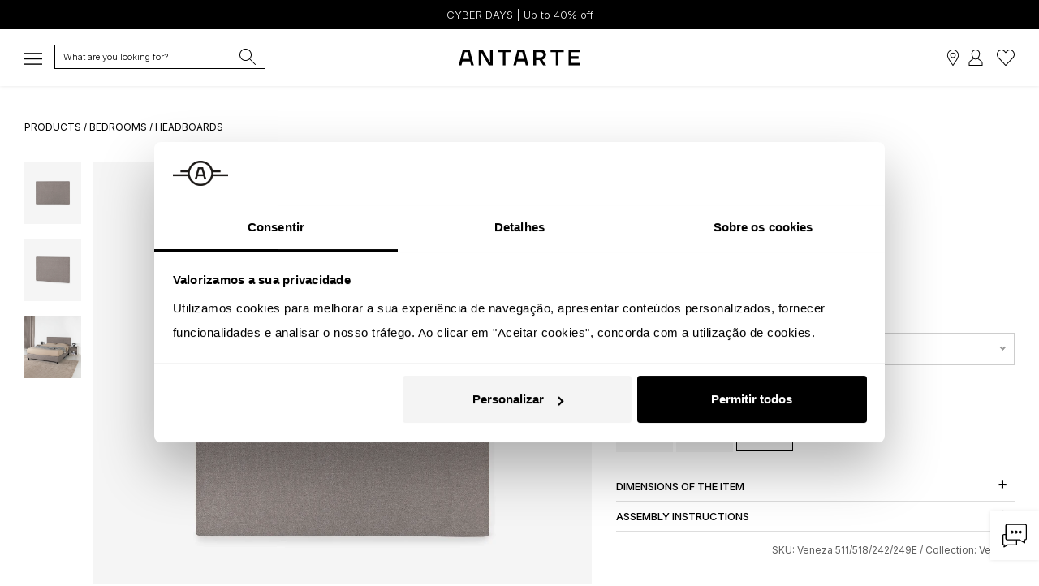

--- FILE ---
content_type: text/html; charset=UTF-8
request_url: https://antarte.pt/en/product/veneza511518242249e-veneza-headboard
body_size: 32809
content:
<!doctype html>
<html class="no-js" lang="en-GB">
<head>

    <script src="https://antarte.pt/theme/assets/js/plugins_new.js?v=1.4"></script>

             <script>
          window.dataLayer = window.dataLayer || [];
          function gtag() {dataLayer.push(arguments);}
          gtag("consent", "default", {
              ad_storage: "denied",
              ad_user_data: "denied",
              ad_personalization: "denied",
              analytics_storage: "denied",
              functionality_storage: "denied",
              personalization_storage: "denied",
              security_storage: "granted",
              wait_for_update: 2000,
          });
          gtag("set", "ads_data_redaction", true);
          gtag("set", "url_passthrough", true);
        </script>

        <script async src="https://www.googletagmanager.com/gtag/js?id=G-H5SEPPQWFK"></script>
        <script>
          gtag('js', new Date());
          gtag('config', 'G-H5SEPPQWFK');
          gtag('config', 'AW-1009417661');
        </script>

        <script>(function(w,d,s,l,i){w[l]=w[l]||[];w[l].push({'gtm.start':
        new Date().getTime(),event:'gtm.js'});var f=d.getElementsByTagName(s)[0],
        j=d.createElement(s),dl=l!='dataLayer'?'&l='+l:'';j.async=true;j.src=
        'https://www.googletagmanager.com/gtm.js?id='+i+dl;f.parentNode.insertBefore(j,f);
        })(window,document,'script','dataLayer','GTM-NKP2RWC');</script>

                <script id="Cookiebot" src="https://consent.cookiebot.com/uc.js" data-cbid="3f78a828-e347-4623-81ea-1460535be686" data-blockingmode="auto" type="text/javascript"></script>
        
              
      <!-- Pinterest Tag -->
      <script>
      !function(e){if(!window.pintrk){window.pintrk = function () {
      window.pintrk.queue.push(Array.prototype.slice.call(arguments))};var
        n=window.pintrk;n.queue=[],n.version="3.0";var
        t=document.createElement("script");t.async=!0,t.src=e;var
        r=document.getElementsByTagName("script")[0];
        r.parentNode.insertBefore(t,r)}}("https://s.pinimg.com/ct/core.js");
      pintrk('load', '2613977221996', {em: '<user_email_address>'});
      pintrk('page');
      </script>
      <!-- end Pinterest Tag -->

      <meta http-equiv="Content-Security-Policy" content="upgrade-insecure-requests" />

    <meta http-equiv="content-type" content="text/html; charset=utf-8">
    <meta http-equiv="X-UA-Compatible" content="IE=edge">
        <meta name="viewport" content="width=device-width, initial-scale=1, maximum-scale=5">
        <meta name="facebook-domain-verification" content="qzd9w3ads8obwk1dyooy6wszz29dqu" />
    <meta name="facebook-domain-verification" content="10lrq2g57n50ehp7jf09bq5yxktg9w" />
    <meta name="apple-itunes-app" content="app-id=1510242763">
        <meta name="p:domain_verify" content="84ed717a5f301e481bd4c01065906fd7"/>

    
    <link rel="shortcut icon" href="https://antarte.pt/uploads/thumbs/site_definicoes/1/favicon.png" type="image/x-icon">
    <link rel="apple-touch-icon" href="https://antarte.pt/uploads/thumbs/site_definicoes/1/favicon.png">
    <link rel="stylesheet" href="https://antarte.pt/theme/assets/css/plugins.css?v=2.32">
    <link rel="stylesheet" href="https://antarte.pt/theme/assets/css/main.min.css?v=2.25">

        <!--[if lt IE 9]>
    <script src="//oss.maxcdn.com/html5shiv/3.7.2/html5shiv.min.js"></script>
    <script src="//oss.maxcdn.com/respond/1.4.2/respond.min.js"></script>
    <![endif]-->

    <script type="text/javascript" src="https://antarte.pt/theme/assets/js/tp.widget.bootstrap.min.js" async defer></script>

    <script type="text/javascript" src="https://appleid.cdn-apple.com/appleauth/static/jsapi/appleid/1/en_US/appleid.auth.js"></script>
        <script src="https://apis.google.com/js/api:client.js"></script>
    <script src="https://js.stripe.com/v3/"></script>

    <script type="application/ld+json">
    {
      "@context": "http://schema.org/",
      "@graph": [
        {
          "@type": "WebSite",
          "url": "https://antarte.pt",
          "potentialAction": {
            "@type": "SearchAction",
            "target": "https://antarte.pt/en/products/?q={search_term_string}",
            "query-input": "required name=search_term_string"
          }
        },
        {
          "@type": "Organization",
          "name": "Antarte",
          "url": "https://antarte.pt",
          "award": [
            "Escolha do Consumidor 2019",
            "Escolha do Consumidor 2023",
            "Escolha do Consumidor 2024",
            "Escolha do Consumidor 2025",
            "Prémio 5 Estrelas 2019",
            "Prémio 5 Estrelas 2021",
            "Prémio 5 Estrelas 2023",
            "Prémio 5 Estrelas 2024",
            "Prémio 5 Estrelas 2025",
            "Scoring Top 5% - Melhores PME Portugal 2025",
            "Portal da Queixa - Marca Recomendada de Mobiliário e Decoração 2024",
            "Portal da Queixa - Marca Recomendada de Mobiliário e Decoração 2025",
            "Trustpilot - Empresa Nº1 nas Categorias de Decoração e Design de Interiores e Loja de Móveis em Portugal 2024",
            "Trustpilot - Empresa Nº1 nas Categorias de Decoração e Design de Interiores e Loja de Móveis em Portugal 2025",
            "Comissão Igualdade no Trabalho e Emprego - Selo Igualdade Salarial entre Mulheres e Homens 2023"
          ]
        }
      ]
    }
    </script>

  
    
    

      		<script>
		// Colocar esse código na página dos "Produto" para capturar remarketing dinâmico

		
		gtag('event','view_item', {
			'value': ,
			'items': [
				{
					'id': '7566',
					'item_id': 'Veneza 511/518/242/249E',
					'google_business_vertical': 'retail'
				}]
		});
		dataLayer.push({ ecommerce: null });  // Clear the previous ecommerce object.
		dataLayer.push({
			event: "view_item",
			ecommerce: {
				currency: "eur",
				value: ,
				items: [
				{
					item_id: "7566",
					item_name: "Cabeceira Veneza estofada taupe - Antarte",
					price: 				}
				]
			}
		});

				fbq('track', 'ViewContent', {
			content_name: 'Veneza Headboard',
			content_category: 'Bedrooms',
			content_ids: ['7566'],
			content_type: 'product',
			value: ,
			currency: 'eur'
		 }, {eventID: 'f7835a4822ffbcc0d64375fd4a1a453c'});
		</script>

		
		<meta name="description" content="Cabeceira estofada em tecido taupe, decora o quarto com elegância e oferece mais conforto ao descanso.">
		<meta name="twitter:card" content="summary_large_image" />
		<meta name="twitter:title" content="Cabeceira Veneza estofada taupe - Antarte" />
		<meta name="twitter:description" content="Cabeceira estofada em tecido taupe, decora o quarto com elegância e oferece mais conforto ao descanso." />
		<meta property="og:url" content="https://antarte.pt/en/product/veneza511518242249e-veneza-headboard" />
		<meta property="og:type" content="product" />
		<meta property="og:title" content="Cabeceira Veneza estofada taupe - Antarte" />
		<meta property="og:description" content="Cabeceira estofada em tecido taupe, decora o quarto com elegância e oferece mais conforto ao descanso." />
		<meta property="product:retailer_item_id" content="7566" />
		<meta property="product:price:amount" content="" />
		<meta property="product:price:currency" content="eur " />
		<meta property="product:availability" content="in stock" />
		<meta property="product:brand" content="Antarte" />
		<meta property="product:condition" content="new" />
		<meta property="og:availability" content="instock" />
		<meta property="g:google_product_category" content="Furniture" />
		<title>Headboard upholstered in fabric. | Antarte</title>
		<meta property="og:image" content="https://antarte.pt/uploads/source/produtos_imagens/22241/veneza242cabeceiraestofadavenezacatceneas041000x1100frente.webp" />
	<meta name="twitter:image" content="https://antarte.pt/uploads/source/produtos_imagens/22241/veneza242cabeceiraestofadavenezacatceneas041000x1100frente.webp" />
		<meta property="og:site_name" content="Antarte - Exclusive furniture and décor for a unique home. Antarte, timeless Portuguese design. Discover our offers and new arrivals" />
<meta property="fb:app_id" content="378745539640800" />
<link rel="canonical" href="https://antarte.pt/en/product/veneza511518242249e-veneza-headboard" />

	<link rel="alternate" hreflang="en-PT" href="https://antarte.pt/en/product/veneza511518242249e-veneza-headboard" />
	<link rel="alternate" hreflang="en-VE" href="https://antarte.co.ve/en/product/veneza511518242249e-veneza-headboard" />
	<link rel="alternate" hreflang="es-PT" href="https://antarte.pt/es/producto/veneza511518242249e-cabecero-veneza" />
	<link rel="alternate" hreflang="es-VE" href="https://antarte.co.ve/es/producto/veneza511518242249e-cabecero-veneza" />
	<link rel="alternate" hreflang="fr-PT" href="https://antarte.pt/fr/produit/veneza511518242249e-tete-de-lit-veneza" />
	<link rel="alternate" hreflang="fr-VE" href="https://antarte.co.ve/fr/produit/veneza511518242249e-tete-de-lit-veneza" />
	<link rel="alternate" hreflang="pt-PT" href="https://antarte.pt/pt/produto/veneza511518242249e-cabeceira-veneza" />
	<link rel="alternate" hreflang="pt-VE" href="https://antarte.co.ve/pt/produto/veneza511518242249e-cabeceira-veneza" />

      <!-- Instapop code begin-->
      <script id="instapop-script" src="https://instapop.app/dist/instapop.js" defer></script>
      <script>
        const path = window.location.pathname.split('/');
        let slug = path[1];
        let token;
        switch (slug) {
          case 'en':
            token = "77upzgfcj1aqgpvup6jkegyrb6lhwgtofjg445hn";
            break;
          case 'es':
            token = "cle7krsietusbkjwohimx4ta2xjatgjcwaanmp18";
            break;
          case 'fr':
            token = "mv1cnqjcsqphndeg3ko2eok3bjmqh6mjey2kblcv";
            break;
          case 'pt':
            token = "wphvmazzjxpsginyzztrdbyrgztcqz2wvkbwce9g";
            break;
          default:
            token = "wphvmazzjxpsginyzztrdbyrgztcqz2wvkbwce9g";
        }
        window.Instapop = window.Instapop || [];
        window.Instapop.push({
          accountID: token
        });
      </script>
      <!-- Instapop code end -->

</head>
<body class="default-color" style="overflow-x:hidden;-webkit-overflow-scrolling: touch; ">
  <a href="#content" style="height: 1px; margin: -1px; opacity: 0; overflow: hidden !important; position: absolute; white-space: nowrap; width: 1px;">Skip to main content</a>
  <noscript><img height="1" width="1" style="display:none;" alt="Pintrest" src="https://ct.pinterest.com/v3/?event=init&tid=2613977221996&pd[em]=<hashed_email_address>&noscript=1" /></noscript>
  <noscript><iframe src="https://www.googletagmanager.com/ns.html?id=GTM-NKP2RWC" height="0" width="0" style="display:none;visibility:hidden"></iframe></noscript>
  <noscript><img height="1" width="1" style="display:none" alt="Facebook" src="https://www.facebook.com/tr?id=937834682920869&noscript=1"/></noscript>
  <div id="fb-root"></div>

  <script>
     setTimeout(function(){
       $(".zuka-preloader").hide();
     }, 2500);
  </script>

  <script>
$( document ).ready(function() {
	toastr.options = {
		 "closeButton": true,
		 "debug": false,
		 "newestOnTop": true,
		 "progressBar": true,
		 "positionClass": "toast-top-right",
		 "preventDuplicates": true,
		 "onclick": null,
		 "showDuration": "600",
		 "hideDuration": "1000",
		 "timeOut": "7000",
		 "extendedTimeOut": "1000",
		 "showEasing": "swing",
		 "hideEasing": "linear",
		 "showMethod": "fadeIn",
		 "hideMethod": "fadeOut"
		};
	});

function copyToClipboard(text) {
	var dummy = document.createElement("input");
	document.body.appendChild(dummy);
	dummy.setAttribute('value', text);
	dummy.select();
	document.execCommand("copy");
	document.body.removeChild(dummy);
	toastr.info("Reference copied to clipboard");
}

function load_contents_load(pagina,resultados){
	var track_page = 1;
	load_contents(track_page,pagina,resultados);
};

function load_contents(track_page,pagina,resultados){
	var load_url = $("input#"+pagina).val();
	$.post(load_url, {'page': track_page}, function(data){
		$("#"+resultados).html(data);
		$("."+resultados+"_loader").hide();
	});
};

function openproduto(id){
	if(id>=1){
		$.fancybox.open({
			 src: "https://antarte.pt/paginas/produtos/produto_view.php?produto="+id,
			 type: "ajax"
	 });
	}
};

function opencart(){
	$("#miniCart").css("opacity","1");
	$("#miniCart").css("visibility","visible");
	$("#miniCart").css("transform","translateX(0)");
};

function closecart(){
	$("#miniCart").removeAttr("style");
}

function opentamanhos(){
	$("#outrostamanhos").css("opacity","1");
	$("#outrostamanhos").css("visibility","visible");
	$("#outrostamanhos").css("transform","translateX(0)");
};

function closetamanhos(){
	$("#outrostamanhos").removeAttr("style");
}

function openpack(){
	$("#pack").css("opacity","1");
	$("#pack").css("visibility","visible");
	$("#pack").css("transform","translateX(0)");
};

function closepack(){
	$("#pack").removeAttr("style");
}

$('.search-btn, .searchSideBar').on('click', function(e){
	//e.preventDefault();
	//e.stopPropagation();
	var $this = $(this);
	var target = $this.attr('href');
	//$(target).toggleClass('open');
	setTimeout(function(){
		//$(target+" :input:enabled:visible:first").focus();
		$('#popup-search').focus();
	}, 500);
});

function focusPesquisa(el) {
	var target = $(el).attr('href');
	setTimeout(function(){
		$(target+" :input:enabled:visible:first").focus();
	}, 100);
}

/*function procuraglobal(){
	$(".produtos_search__loader").show();
	var query = $("#popup-search").val();
	$("#searchresults").show();
	$("#load_resultssearch").val("https://antarte.pt/paginas/produtos/produtos_load.php?dimension=listagem&origin=globalsearch&query="+query);
	$(".searchform__body .searchform").css("width","95%");
	$(".searchform__body").css("margin-top","20px");
	$(".searchform__body").css("justify-content","normal");
	$("#searchresults").css("background","#fff");
	load_contents_load("load_resultssearch","searchresults");
	$("#popup-search").focus();
	pintrk('track', 'search', {
		search_query: query
	});
};

function procuraglobal_v2(){
	$(".produtos_search__loader").show();
	var query = $("#popup-search").val();
	$("#searchresults").show();
	$("#load_resultssearch").val("https://antarte.pt/paginas/produtos/produtos_load.php?dimension=listagem&remoteadd=3.137.171.138&origin=globalsearchv2&query="+query);
	$(".searchform__body .searchform").css("width","95%");
	$(".searchform__body").css("margin-top","20px");
	$(".searchform__body").css("justify-content","normal");
	$("#searchresults").css("background","#fff");
	load_contents_load("load_resultssearch","searchresults");
	$("#popup-search").focus();
	if (typeof (history.pushState) != "undefined") {
		var tituloAtual = $(document).attr('title');
		var urlAtual = removeURLParameter(window.location.href, 'q');
		var urlNovo = urlAtual+'?q='+query;
		var obj = { Page: tituloAtual, Url: urlNovo };
		history.pushState(obj, obj.Page, obj.Url);
	}
	pintrk('track', 'search', {
		search_query: query
	});
};*/

function procuraglobal_v3(){
	var query = $("#popup-search").val();
	pintrk('track', 'search', {
		search_query: query
	});
	window.location.href = "https://antarte.pt/en/products/?q="+query;
};

function cleanSearchURL() {
	var tituloAtual = $(document).attr('title');
	var urlNovo = removeURLParameter(window.location.href, 'search');
	var obj = { Page: tituloAtual, Url: urlNovo };
	history.pushState(obj, obj.Page, obj.Url);
}

function removeURLParameter(url, parameter) {
	//prefer to use l.search if you have a location/link object
	var urlparts = url.split('?');
	if (urlparts.length >= 2) {
		var prefix = encodeURIComponent(parameter) + '=';
		var pars = urlparts[1].split(/[&;]/g);
		//reverse iteration as may be destructive
		for (var i = pars.length; i-- > 0;) {
			//idiom for string.startsWith
			if (pars[i].lastIndexOf(prefix, 0) !== -1) {
				pars.splice(i, 1);
			}
		}
		return urlparts[0] + (pars.length > 0 ? '?' + pars.join('&') : '');
	}
	return url;
}

function isValidEmailAddress(emailAddress) {
		var pattern = new RegExp(/^(("[\w-\s]+")|([\w-]+(?:\.[\w-]+)*)|("[\w-\s]+")([\w-]+(?:\.[\w-]+)*))(@((?:[\w-]+\.)*\w[\w-]{0,66})\.([a-z]{2,6}(?:\.[a-z]{2})?)$)|(@\[?((25[0-5]\.|2[0-4][0-9]\.|1[0-9]{2}\.|[0-9]{1,2}\.))((25[0-5]|2[0-4][0-9]|1[0-9]{2}|[0-9]{1,2})\.){2}(25[0-5]|2[0-4][0-9]|1[0-9]{2}|[0-9]{1,2})\]?$)/i);
		return pattern.test(emailAddress);
}

function newsletter_inscrever_footer(){
	var email = $("#newsletter_inscrever_footer_val").val();
	inscreve(email);
	$("#newsletter_inscrever_footer_val").val("");
}

function newsletter_inscrever_popup(){
	var email = $("#newsletter_inscrever_popup_val").val();
	inscreve(email);
	$("#newsletter_inscrever_popup_val").val("");
}

function newsletter_inscrever_widget(){
	var email = $("#newsletter_inscrever_widget_val").val();
	inscreve(email);
	$("#newsletter_inscrever_widget_val").val("");
}

function inscreve(emailcheck){
	if(isValidEmailAddress(emailcheck)){
		$.fancybox.open({
			src  : '#thankyounewsletter',
			type : 'inline'
		});

		$.ajax({
			url: "https://antarte.pt/paginas/refresh/newsletter.php",
			data: "&email="+emailcheck+"&key=0ce047d694c014e336b247b7b6bb2ada144c53a8",
			type: "POST",
			success:function(result){
				/*
				if(result==1){
					toastr.success("Thank you for subscribing our Newsletter");
				}else if(result==0){
					toastr.warning("Your e-mail already exists on our database");
				}else if(result==-1){
					toastr.warning("Registration failed. Try again.");
				}else{
					toastr.warning("Registration failed. Try again.");
				};
				*/
			}
		});
	}
}

function changefoto(txt,filtro){
	var indexFoto = $("."+txt).attr("data-index");
	swiperProduto.slideTo(indexFoto);
	let url = window.location.href;
	let id = txt.split('_')[1];
	if (id>0) {
		let queryString = url.split('?')[1];
		if (queryString && queryString.includes('f'+filtro+'=')) {
			let updatedQueryString = queryString.replace(/(f[^\=]+=)[^\&]+/, '$1'+id);
			url = url.replace(queryString, updatedQueryString);
		} else {
			url += (url.indexOf('?') >= 0 ? '&' : '/?') + 'f'+filtro+'='+id;
		}
		window.history.pushState({}, '', url);
	}
}

function calcula_preco(produto){
	if(produto>=1){
		setTimeout(function(){
			var serial = '';
			$("input.radiofiltros:checked:enabled").each(function() {
				serial += '&filtro%5B%5D='+$(this).val();
			});
			serial = $("#produto_filtro_"+produto).serialize()+serial;
			$.ajax({
				url: "https://antarte.pt/paginas/refresh/calcula_preco.php",
				data: serial,
				type: "POST",
				beforeSend:function(xhr, settings){
				settings.data += "&produto="+produto+"&key=0ce047d694c014e336b247b7b6bb2ada144c53a8";
				},
				success:function(result){
					if(result!=""){
						$("#changeprice").html(result);
					}else if(result=="0"){
							return false;
					}else{
						return false;
					};
				}
			});
			return false;
		}, 100);
	};
	$(".reset_variations").css("display","block");
};

function addcart(produto,remove,location,favorito=0,produtonome='',referencia='',refresh=false){
		var getprice = $(".finalprice_"+produto).val();
	if(produto>=1){
		var qty = $("#qty").val();
		var serial = '';
		$("input.radiofiltros:checked:enabled").each(function() {
			serial += '&filtro%5B%5D='+$(this).val();
		});
		serial = $("#produto_filtro_"+produto).serialize()+serial;
		setTimeout(function(){
			$.ajax({
				url: "https://antarte.pt/paginas/refresh/add-cart.php",
				data: serial+"&favorito="+favorito+"&produto="+produto+"&qt="+qty+"&remove="+remove+"&fbEventID=f7835a4822ffbcc0d64375fd4a1a453c&key=0ce047d694c014e336b247b7b6bb2ada144c53a8&uniqueid=IDe042682bb8ead15b1b5f767a8926950c",
				type: "POST",
				success:function(result){

					var newprice = parseFloat(getprice).toFixed(2);

					if(result==1){

						if (favorito == 0) {
							if(location=="checkout"){
								checkout_display();
								minicart_display();
							}else{
								minicart_display();
							};
							$("#add-to-cart").trigger("click");

							toastr.success("Product added to cart");

								dataLayer.push({ ecommerce: null });
								dataLayer.push({
									event: "add_to_cart",
									ecommerce: {
										currency: "EUR",
										value: newprice,
										items: [
										{
											item_id: produto,
											item_name: produtonome,
											item_variant: referencia,
											price: newprice,
											quantity: qty
										}
										]
									}
								});

								gtag('event', 'add_to_cart', {
									'value': getprice,
									items: [{
										'id': produto,
										'google_business_vertical': 'retail'
									}]
							 });

								fbq('track', 'AddToCart', {
									content_name: '',
									content_category: '',
									content_ids: [produto],
									content_type: 'product',
									value: newprice,
									currency: 'EUR'
								}, {eventID: 'f7835a4822ffbcc0d64375fd4a1a453c'});

								pintrk('track', 'addtocart', {
									value: newprice,
									order_quantity: qty,
									currency: 'EUR',
									line_items: [
									{
									product_id: produto
									}
									]
								});

						} else {
							toastr.success("Product added to favorites");
							$('.favIcon'+produto).attr("src","https://antarte.pt/theme/assets/img/coracao_black.svg?v=2");

							dataLayer.push({ ecommerce: null });
							dataLayer.push({
								event: "add_to_wishlist",
								ecommerce: {
									currency: "EUR",
									value: newprice,
									items: [
									{
										item_id: produto,
										item_name: produtonome,
										item_variant: referencia,
										price: newprice,
										quantity: qty
									}
									]
								}
							});
						}
					}else if(result==2){
						if (favorito == 0) {
							dataLayer.push({ ecommerce: null });
								dataLayer.push({
									event: "remove_from_cart",
									ecommerce: {
										currency: "EUR",
										value: newprice,
										items: [
										{
											item_id: produto,
											item_name: produtonome,
											item_variant: referencia,
											price: newprice,
											quantity: qty
										}
										]
									}
								});

							if (refresh) {
								window.location.reload();
							} else if(location=="checkout"){
								checkout_display();
								minicart_display();
							}else{
								minicart_display();
							};
							toastr.info("Product removed from cart");
						} else {
							if (location == 'favoritos') { window.location.reload(); }
							toastr.info("Product removed from favorites");
							$('.favIcon'+produto).attr("src","https://antarte.pt/theme/assets/img/coracao.svg?v=2");
						}
					}else if(result==0){
						toastr.warning("Product not selected");
					}else if(result==-1){
						toastr.warning("Check product options");
					}else{
						toastr.warning("Registration failed. Try again.");
					}
				}
			});
			return false;
		}, 100);
	};
};

function changecart(cartid,operator,extra){
	var qty = $(".quantity"+extra+"_"+cartid).val();
	if(operator=="+"){
		var new_qty = parseInt(qty)+1;
	}else{
		var new_qty = parseInt(qty)-1;
	};

	if(new_qty==0){
		toastr.warning("Product quantity is 1, otherwise remove the product");
		return false;
	}else if(new_qty>999){
		toastr.warning("Product quantity is 1, otherwise remove the product");
		return false;
	};

	if(cartid>=1){
		setTimeout(function(){
			$.ajax({
				url: "https://antarte.pt/paginas/refresh/change-cart.php",
				data: "&cartid="+cartid+"&qt="+new_qty+"&key=0ce047d694c014e336b247b7b6bb2ada144c53a8&uniqueid=ID9a643317963d7727e7ce18d39ee99325",
				type: "POST",
				success:function(result){
					if(result>=1){
						toastr.success("Quantity changed");
						$("#cart_number").html(result);
						if (extra == 'refresh') {
							window.location.reload();
						} else {
							checkout_display();
							minicart_display();
						}
					}else if(result==0){
						toastr.warning("Changing quantity failed");
					}else if(result==-98){
						toastr.warning("Maximum login retries reached. You have been blocked during some time. Try again later.");
					}else{
						toastr.warning("Registration failed. Try again.");
					}
				}
			});
			return false;
		}, 100);
	};
};

function changecartmontagem(cartid){
	var mont = ($(".montagem_"+cartid).is(":checked")) ? 1 : 0;
	if(cartid>=1){
		setTimeout(function(){
			$.ajax({
				url: "https://antarte.pt/paginas/refresh/change-cart-montagem.php",
				data: "&cartid="+cartid+"&mont="+mont+"&key=0ce047d694c014e336b247b7b6bb2ada144c53a8&uniqueid=ID379867dce4a660a7dc6eb63c3dc946b9",
				type: "POST",
				success:function(result){
					if(result>=1){
						checkout_display();
					}else if(result==-98){
						toastr.warning("Maximum login retries reached. You have been blocked during some time. Try again later.");
					}else{
						toastr.warning("Registration failed. Try again.");
					}
				}
			});
			return false;
		}, 100);
	};
};

function minicart_display(){
	$.post("https://antarte.pt/paginas/refresh/mini-cart.php?key=0ce047d694c014e336b247b7b6bb2ada144c53a8", {'page': 1}, function(data){
		$("#minicart_footer").html(data);
		$(".minicart_footer_loader").hide();
	});
};

function checkout_display(unico=0){
	$(".cart_checkout_loader").show();
	$.post("https://antarte.pt/paginas/refresh/mini-cart.php?key=0ce047d694c014e336b247b7b6bb2ada144c53a8&type=checkout&unico="+unico, {'page': 1}, function(data){
		$("#cart_checkout").html(data);
		$(".cart_checkout_loader").hide();
		var dif = $("#envio_check").val();
		if(dif==1){
			setTimeout(function(){
				changemorada('checkout');
			}, 10);
		}
	});
};

function changemorada(id,isLoja=false){
	if (isLoja) { $('#shipdifferetads2').prop('checked', true);}
	var isStore = $('#shipdifferetads2').is(":checked");
	if (isStore===true) {
		$('#shipstoreselect').prop('required', true);
		$('.divPortesPagos').hide();
		$('.divPortesGratis').show();
		$('#cliente_numero').prop('required', true);
	} else {
		$('#shipstoreselect').prop('required', false);
		$('.divPortesPagos').show();
		$('.divPortesGratis').hide();
		$('#shipstoreselect').val('');
		$('#cliente_numero').prop('required', false);
	}
	/*var dif = $("#envio_check").val();
	if((id>=1 || id=='loja') && (field1===true || (isStore===true))){
			$(".ofertas").hide();
			var descontoeuro = $(".descontoonline").html();

			if(descontoeuro=='' || descontoeuro=='undefined'){
				var descontoeurosubtotal = "";
			}else{
				var descontoeurosubtotal = descontoeuro.replace("€ ", "").replace(",", ".");
			};
			var subtotaleuro = $(".subtotal").html();
			var subtotal1 = subtotaleuro.replace("€ ", "").replace(",", ".").replace("€", "");
			var subtotal = parseFloat(subtotal1-descontoeurosubtotal);
			if(parseFloat(subtotal)<500){
				if(dif==0 || id=='checkout'){
					$(".envio_total").html('Free');
					var subtotaleuro = $(".total_valor").html().replace("€ ", "").replace(",", ".");
					var total  = subtotaleuro-75.00;
					if(parseFloat(total)<parseFloat(subtotal)){
						var total = subtotal;
					};
					var total1 = total.toFixed(2);
					var total2 = total1.toString();
					$(".total_valor").html(total2.replace(".", ",")+"€");
				};
				$("#envio_check").val('1');
			};
	}else{
		checkout_display();
		$("#envio_check").val('0');
	};*/
};

function limpar_produto(produto){
	$("#produto_filtro_"+produto)[0].reset();
	$("#produto_filtro_"+produto+" .product-color-variations p strong").html("Select");
	calcula_preco(produto);
}

function changeidioma(lang,url){
	if(lang!=""){
		$.ajax({
			url: "https://antarte.pt/paginas/refresh/changeidioma.php",
			data: "&lang="+lang+"&url="+url+"&key=0ce047d694c014e336b247b7b6bb2ada144c53a8",
			type: "POST",
			success:function(result){
				if(result==1){
					window.location.href = "https://antarte.pt/"+result;
				}else{
					window.location.href = "https://antarte.pt/"+lang;
				}
			}
		});
		return false;
	};
}

function requestMBWay(enc_id,unique,valor) {
	$('#mbway-button').hide(); $('#mbway-loader').show();
	var mbway_numero = $('#mbway_telemovel').val();
	var phone = mbway_numero.replace(/[^0-9]/g,'');
	if (phone.length != 9) {
		toastr.warning("");
		return false;
	}
	$("#mbway_telemovel").attr("readonly", true);
	$.ajax({
		type: 'POST',
		url: '/paginas/checkout/MbWay.php',
		data:'&return=yes&laterpay=yes&pedido=1&uniqueid='+unique+'&encid='+enc_id+'&total='+valor+'&mbway_telemovel='+mbway_numero,
		beforeSend:function(xhr, settings){
			settings.data += '&t=MjAyNS0xMi0wNyAxOA==&key=0ce047d694c014e336b247b7b6bb2ada144c53a8&enc='+unique;
		},
		success:function(data){
			if(data==""){
				toastr.error("There was a problem sending your payment. Please refer to your application for more details.");
				$('#mbway-button').show(); $('#mbway-loader').hide();
				$("#mbway_telemovel").attr("readonly", false);
			}else{
				$("#laterpay-modal").modal('hide');
				toastr.success("Payment was successfully sent to your application. Accept the request and update this page.");
			}
		},
		error: function(data) {
			toastr.error("It was not possible to serve yoru request.");
			$('#mbway-button').show(); $('#mbway-loader').hide();
			$("#mbway_telemovel").attr("readonly", false);
		}
	});
}
$(document).ready(function() {
	(function($) {
		$.fn.shorten = function (settings) {
			var config = {
				showChars: 160,
				ellipsesText: "...",
				moreText: "See more",
				lessText: "See less"
			};
			if (settings) {
				$.extend(config, settings);
			}
			$(document).off("click", '.morelink');
			$(document).on({click: function () {
					var $this = $(this);
					if ($this.hasClass('less')) {
						$this.removeClass('less');
						$this.html(config.moreText);
					} else {
						$this.addClass('less');
						$this.html(config.lessText);
					}
					$this.parent().prev().toggle();
					$this.prev().toggle();
					return false;
				}
			}, '.morelink');
			return this.each(function () {
				var $this = $(this);
				if($this.hasClass("shortened")) return;
				$this.addClass("shortened");
				var content = $this.html();
				if (content.length > config.showChars) {
					var c = content.substr(0, config.showChars);
					var h = content.substr(config.showChars, content.length - config.showChars);
					var html = c + '<span class="moreellipses">' + config.ellipsesText + ' </span><span class="morecontent"><span>' + h + '</span> <a href="#" class="morelink" style="font-weight:bold;text-decoration:underline">' + config.moreText + '</a></span>';
					$this.html(html);
					$(".morecontent span").hide();
				}
			});
		};
	})(jQuery);
});

$(document).ready(function() {

	$("#novocliente").submit(function(event) {
		event.preventDefault();
		var $this = $(this);
		$("#novocliente input").attr("readonly", true); $("#novocliente button").attr("readonly", true);
		$.ajax({
			type: 'POST',
			url: '/paginas/acesso/novoregisto.php',
			data:$this.serialize(),
			dataType:'json',
			beforeSend:function(xhr, settings){
				settings.data += '&t=MjAyNS0xMi0wNyAxOA==&key=0ce047d694c014e336b247b7b6bb2ada144c53a8';
			},
			success:function(data){
				if(data>0){
					toastr.success("Registration successful.");
										window.location.reload();
									}else if(data=="-1"){
					toastr.warning("The inserted<b>email</b> is invalid");$("#novocliente input").attr("readonly", false); $("#novocliente button").attr("readonly", false);
				}else if(data=="-2"){
					toastr.warning("The <b>password</b> must contain more then 6 characters");$("#novocliente input").attr("readonly", false); $("#novocliente button").attr("readonly", false);
				}else if(data=="-3"){
					toastr.warning("The <b>password</b> must not contain more then 20 characters");$("#novocliente input").attr("readonly", false); $("#novocliente button").attr("readonly", false);
				}else if(data=="-4"){
					toastr.warning("The <b>password</b> must contain a number");$("#novocliente input").attr("readonly", false); $("#novocliente button").attr("readonly", false);
				}else if(data=="-5"){
					toastr.warning("The <b>password</b> must contain a leter");$("#novocliente input").attr("readonly", false); $("#novocliente button").attr("readonly", false);
				}else if(data=="-6"){
					toastr.warning("The <b>password</b> must have a upercase");$("#novocliente input").attr("readonly", false); $("#novocliente button").attr("readonly", false);
				}else if(data=="-7"){
					toastr.warning("The <b>email</b> is not avaliable for registration");$("#novocliente input").attr("readonly", false); $("#novocliente button").attr("readonly", false);
				}else if(data=="-98"){
					toastr.error("Maximum login retries reached. You have been blocked during some time. Try again later.");$("#novocliente input").attr("readonly", false); $("#novocliente button").attr("readonly", false);
				}
			},
			error: function(data) {
				toastr.error("It was not possible to serve yoru request.");$("#novocliente input").attr("readonly", false); $("#novocliente button").attr("readonly", false);
			}
		});
		return false;
	});

	$("#login").submit(function(event) {
		event.preventDefault();
		var $this = $(this);
		$("#login input").attr("readonly", true); $("#login button").attr("readonly", true);
		$.ajax({
			type: 'POST',
			url: '/paginas/acesso/check_login.php',
			data:$this.serialize(),
			dataType:'json',
			beforeSend:function(xhr, settings){
				settings.data += '&t=MjAyNS0xMi0wNyAxOA==&key=0ce047d694c014e336b247b7b6bb2ada144c53a8&type=login';
			},
			success:function(data){
				if(data>0){
					toastr.success("Authentication successful");
										window.location.reload();
									}else if(data=="-1"){
					toastr.warning("Incorrect Login. Try again");$("#login input").attr("readonly", false); $("#login button").attr("readonly", false);
				}else if(data=="-2"){
					toastr.warning("Your e-mail is not activated yet. ");$("#login input").attr("readonly", false); $("#login button").attr("readonly", false);
				}else if(data=="-3"){
					toastr.warning("For security reasons, your password must be changed. We will send you an email with the password recovery link.");$("#login input").attr("readonly", false); $("#login button").attr("readonly", false);
				}else if(data=="-98"){
					toastr.error("Maximum login retries reached. You have been blocked during some time. Try again later.");$("#login input").attr("readonly", false); $("#login button").attr("readonly", false);
				}else{
					toastr.error("Registration failed. Try again.");$("#login input").attr("readonly", false); $("#login button").attr("readonly", false);
				}
			},
			error: function(data) {
				toastr.error("It was not possible to serve yoru request.");$("#login input").attr("readonly", false); $("#login button").attr("readonly", false);
			}
		});
		return false;
	});

	$("#recover").submit(function(event) {
		event.preventDefault();
		var $this = $(this);
		$("#recover input").attr("readonly", true); $("#recover button").attr("readonly", true);
		$.ajax({
			type: 'POST',
			url: '/paginas/acesso/recoverpass.php',
			data:$this.serialize(),
			dataType:'json',
			beforeSend:function(xhr, settings){
				settings.data += '&t=MjAyNS0xMi0wNyAxOA==&key=0ce047d694c014e336b247b7b6bb2ada144c53a8';
			},
			success:function(data){
				if(data>0){
					$("#recoveremail").val("");
					$.fancybox.close();
					toastr.info("Check your inbox for a recovery link");
					$("#recover input").attr("readonly", false); $("#recover button").attr("readonly", false);
				}else if(data=="-1"){
					toastr.warning("The inserted<b>email</b> is invalid");$("#recover input").attr("readonly", false); $("#recover button").attr("readonly", false);
				}else if(data=="-2"){
					$("#recoveremail").val("");
					toastr.warning("The <b>email</b> does not exist in our database");$("#recover input").attr("readonly", false); $("#recover button").attr("readonly", false);
				}else if(data=="-98"){
					toastr.error("Maximum login retries reached. You have been blocked during some time. Try again later.");$("#recover input").attr("readonly", false); $("#recover button").attr("readonly", false);
				}
			},
			error: function(data) {
				toastr.error("It was not possible to serve yoru request.");$("#recover input").attr("readonly", false); $("#recover button").attr("readonly", false);
			}
		});
		return false;
	});


		window.fbAsyncInit = function() {
		FB.init({ appId: '378745539640800', oauth: true, status: true, cookie: true, xfbml: true, version: 'v2.10'});
		FB.AppEvents.logPageView();
	};

	(function(d, s, id){
		var js, fjs = d.getElementsByTagName(s)[0];
		if (d.getElementById(id)) {return;}
		js = d.createElement(s); js.id = id;
		js.src = "https://connect.facebook.net/en_US/sdk.js";
		fjs.parentNode.insertBefore(js, fjs);
	}(document, 'script', 'facebook-jssdk'));

	$("#sign-in-with-facebook-button, #register-with-facebook-button").click(function(){
		FB.login(function(response) {
				if (response.authResponse) {
						access_token = response.authResponse.accessToken; //get access token
						user_id = response.authResponse.userID; //get FB UID
						FB.api('/me', function(response) {
								user_email = response.email;
																window.location.href = "https://antarte.pt/paginas/refresh/fb-callback.php?url=L2VuL3Byb2R1Y3QvdmVuZXphNTExNTE4MjQyMjQ5ZS12ZW5lemEtaGVhZGJvYXJk";
														});
				} else {
				}
		}, {
				scope: 'email'
		});
	});

		AppleID.auth.init({
		clientId : 'pt.welove.antarteservice',
		scope : 'name email',
		redirectURI : 'https://antarte.pt/paginas/refresh/apple-callback.php',
		state : 'L2VuL3Byb2R1Y3QvdmVuZXphNTExNTE4MjQyMjQ5ZS12ZW5lemEtaGVhZGJvYXJk',
		usePopup : false
	});

	$("#sign-in-with-apple-button, #register-with-apple-button").click(function(){
		AppleID.auth.signIn();
	});
	});

var startApp = function() {
	gapi.load('auth2', function(){
		auth2 = gapi.auth2.init({
			client_id: '941695263233-7294eob4fg4524imbeklk7mfidu4dfbh.apps.googleusercontent.com',
			cookiepolicy: 'single_host_origin'
		});
		attachSignin(document.getElementById('sign-in-with-google-button'));
		attachSignin(document.getElementById('register-with-google-button'));
	});
};

function attachSignin(element) {
	element.addEventListener('click', function() {
		auth2.signIn().then(function(googleUser) {
			var id_token = googleUser.getAuthResponse().id_token;
			$.ajax({
				type: 'POST',
				url: '/paginas/refresh/google-callback.php',
				data: {
					googleid: googleUser.getBasicProfile().getId(),
					nome: googleUser.getBasicProfile().getGivenName(),
					apelido: googleUser.getBasicProfile().getFamilyName(),
					email: googleUser.getBasicProfile().getEmail()
				},
				beforeSend:function(xhr, settings){
					settings.data += '&t=MjAyNS0xMi0wNyAxOA==&key=0ce047d694c014e336b247b7b6bb2ada144c53a8';
				},
				success:function(data){
					if(data>0){
												window.location.reload();
											}else{
						toastr.warning("Registration failed. Try again.");
					};
				},
				error: function(data) {
					toastr.error("It was not possible to serve yoru request.");
				}
			});
		});
	});
}

$(document).ready(function() {
	startApp();});

/*window.onload = function() {
	// Configure the Google One Tap
	google.accounts.id.initialize({
		client_id: "289085513991-oncv9hant8ugtqhjhu59gk2vrhcosnm8.apps.googleusercontent.com",
		callback: handleCredentialResponse,
		ux_mode: 'popup'
	});
	// Add click event listener to your custom div
	document.getElementById('sign-in-with-google-button').addEventListener('click', function() {
		// Trigger the Google One Tap
		google.accounts.id.prompt((notification) => {
			if (notification.isNotDisplayed() || notification.isSkippedMoment()) {
				document.cookie =  `g_state=;path=/;expires=Thu, 01 Jan 1970 00:00:01 GMT`;
				google.accounts.id.prompt()
			}
		});
	});
	document.getElementById('register-with-google-button').addEventListener('click', function() {
		// Trigger the Google One Tap
		google.accounts.id.prompt((notification) => {
			if (notification.isNotDisplayed() || notification.isSkippedMoment()) {
				document.cookie =  `g_state=;path=/;expires=Thu, 01 Jan 1970 00:00:01 GMT`;
				google.accounts.id.prompt()
			}
		});
	});
}

function decodeJwtResponse(token) {
	let base64Url = token.split('.')[1]
	let base64 = base64Url.replace(/-/g, '+').replace(/_/g, '/');
	let jsonPayload = decodeURIComponent(atob(base64).split('').map(function(c) {
		return '%' + ('00' + c.charCodeAt(0).toString(16)).slice(-2);
	}).join(''));
	return JSON.parse(jsonPayload)
}

window.handleCredentialResponse = (response) => {
	responsePayload = decodeJwtResponse(response.credential);
	$.ajax({
		type: 'POST',
		url: 'https://antarte.pt/paginas/refresh/google-callback.php',
		data: {
			googleid: responsePayload.sub,
			nome: responsePayload.given_name,
			apelido: responsePayload.family_name,
			email: responsePayload.email
		},
		beforeSend:function(xhr, settings){
			settings.data += '&t=MjAyNS0xMi0wNyAxOA==&key=0ce047d694c014e336b247b7b6bb2ada144c53a8';
		},
		success:function(data){
			if(data>0){
								window.location.reload();
							}else{
				toastr.warning("Registration failed. Try again.");
			};
		},
		error: function(data) {
			toastr.error("It was not possible to serve yoru request.");
		}
	});
}*/
</script><script>
$(document).ready(function() {
  $(window).scroll(function() {
    var scrollTop = $(this).scrollTop();
    if (scrollTop > 0) {
      setTimeout(function() {
								$('#mainHeader').removeClass('headerShowTopbar').addClass('headerHideTopbar');      }, 100);
    } else {
			setTimeout(function() {
								$('#mainHeader').removeClass('headerHideTopbar').addClass('headerShowTopbar');			}, 100);
    }
  });
});
</script>


<div class="wrapper">
		<header id="mainHeader" class="header header-style-1 headerShowTopbar header-white" style="transition: top 0.25s ease, background-color 0.25s ease; width:100%; position:fixed;">
								<div style="background:#000; text-align;center;width: 100%;background: #000;padding: 10px;font-size:13px;font-weight:300;color: #fff;text-align: center;">
					<style> .containerscroll { width: 100%; height: 16px; overflow: hidden; }</style>
					<div class="containerscroll">
						<ul>
							<li><a href="https://antarte.pt/en/products" class="white-color">CYBER DAYS | Up to 40% off</a></li>							<li><a href="https://antarte.pt/en/products" class="white-color">NEW | Pay in 12 installments with SeQura</a></li>													</ul>
					</div>
				</div>
				<style>
					.white-color:hover { color: #fff !important; }
				</style>
								<script type="text/javascript">
				$(function(){
					var scrollInterval;
					function startScroll() {
						clearInterval(scrollInterval);
						scrollInterval = setInterval(function() {
							var itemHeight = $(".containerscroll ul li:first").outerHeight();
							$(".containerscroll ul").animate({ "marginTop": -itemHeight }, 500, function() {
								$(this).css("marginTop", "0").find("li:first").appendTo(this);
							});
						}, 4000);
					}
					startScroll();
					$(".containerscroll").mouseenter(function() {
						clearInterval(scrollInterval);
					}).mouseleave(function() {
						startScroll();
					});
				});
				</script>
								
				<div class="header-inner">
						<div class="header-top">
								<div class="container-fluid">
										<div class="row align-items-center">
											<div class="col-md-4 col-3" style="text-align: left;">
												<button style="float: right !important;top: -2px;left: 50px;position: absolute;z-index: 9;padding:0; border:0; background:transparent;" data-target="#searchForm" title="Search products" id="searchBtnIcon" class="search-btn toolbar-btn d-block d-lg-none">
																										<img loading="lazy" src="https://antarte.pt/theme/assets/img/search.svg?v=1" alt="Search products" class="iconSvg imgBlack " />
												</button>
												<button data-target="#sideNav" title="Menu" class="toolbar-btn-menu menu-btn d-block d-lg-none" style="margin-top:-1px; padding:0; border:0; background:transparent;">
																										<img loading="lazy" src="https://antarte.pt/theme/assets/img/hamburguer.svg" alt="Menu" class="iconSvg imgBlack " />
												</button>
												<ul class="header-toolbar text-left" style="justify-content:flex-start;">
														<li class="header-toolbar__item d-none d-lg-block">
																<button data-target="#sideNav" title="Menu" class="toolbar-btn-menu" style="padding:0; border:none; background:transparent;" id="btnmenuopen">
																																		<img loading="lazy" src="https://antarte.pt/theme/assets/img/hamburguer.svg" alt="Menu" class="iconSvg imgBlack " />
																</button>
																<button data-target="#sideNav" title="Close" class="toolbar-btn-menu" id="btnmenuclose" style="font-size: 24px;display:none;padding:0; border:none; background:transparent;">
																	<img loading="lazy" src="https://antarte.pt/theme/assets/img/close.svg" alt="Close" class="iconSvg" />
																</button>
														</li>
														<li class="header-toolbar__item d-none d-lg-block" style="text-align:left;">
															<button data-target="#searchForm" id="searchBtnField" title="Search products" class="search-btn toolbar-btn searchFieldMenu border-black" style="position: relative; width:260px; margin-left:15px; height:30px; background: transparent;">
																<span class="colorToggle color-black" style="font-size:11px; font-weight: 300; position: absolute; left:10px; top: 7px;">What are you looking for?</span>
																																<img loading="lazy" src="https://antarte.pt/theme/assets/img/search.svg?v=1" alt="Search products" class="iconSvg imgBlack " style="position: absolute; right:10px; top: 4px;" />
															</button>
														</li>
												</ul>
											</div>
												<div class="col-md-4 col-6" style="text-align:center">
													<a href="https://antarte.pt/en" aria-label="Go to the Antarte home page" class="logo-box" style="margin:0 auto;">
														<figure class="logo--normal" style="text-align:center;">
																														<img loading="lazy" class="logomenu imgBlack " style="max-width:150px; max-height:30px; margin: 0 auto;" src="https://antarte.pt/theme/assets/img/antarte.svg" alt="" aria-hidden="true" />
														</figure>
													</a>
												</div>
												<div class="col-md-4 col-3" style="text-align: center;">
														<ul class="header-toolbar text-right">
																<li class="header-toolbar__item d-none d-lg-block">
																	<a href="https://antarte.pt/en/stores" title="Get directions">
																																				<img loading="lazy" src="https://antarte.pt/theme/assets/img/location.svg?v=1" alt="Get directions" class="iconSvg imgBlack " />
																	</a>
																</li>
																<li class="header-toolbar__item" >
																																		<button data-target="#loginModal" title="Login" class="toolbar-btn" style="border:0; background:transparent; padding-right:0;">
																																				<img loading="lazy" src="https://antarte.pt/theme/assets/img/user.svg?v=1" alt="Login" class="iconSvg imgBlack " />
																	</button>
																																	</li>
																<li class="header-toolbar__item d-none d-lg-block">
																	<a href="https://antarte.pt/en/favorites" title="Favorites">
																																				<img loading="lazy" src="https://antarte.pt/theme/assets/img/coracao.svg?v=1" alt="Favorites" class="iconSvg imgBlack " />
																	</a>
																</li>
																														</ul>
												</div>
										</div>
								</div>
						</div>
				</div>
		</header>
		<script>
			window.addEventListener('mousemove', function(event) {
				var sideNav = document.getElementById('sideNav');
				var btnmenuopen = document.getElementById('btnmenuopen');
				if (sideNav && btnmenuopen) {
					if (event.clientX <= 15 && !sideNav.classList.contains('open')) {
						btnmenuopen.click();
					} else if (event.clientX > 600 && sideNav.classList.contains('open')) {
						btnmenuopen.click();
					}
				}
			});
		</script>
		<main>
		<script>
	pintrk('track', 'pagevisit', {
	line_items: [
	{
	product_id: '7566'
	}
	]
	});
	</script>

<div id="content" class="main-content-wrapper">
	<div class="page-content-inner enable-full-width">
		<div class="container-fluid">
			<div class="row">
				<div class="col-lg-12 order-lg-12 pt-xl--10">
					<div class="shop-toolbar" style="margin:0px">
						<div class="shop-toolbar__inner" style="padding-bottom:0px;">
							<div class="row align-items-center">
								<div class="col-md-12 col-sm-12 text-left">
									<p class="" style="font-size:12px;text-transform:uppercase;" itemscope="" itemtype="http://schema.org/BreadcrumbList">
										<span itemprop="itemListElement" itemscope="" itemtype="http://schema.org/ListItem"><a href="https://antarte.pt/en/products" itemprop="item"><span itemprop="name">PRODUCTS</span><meta itemprop="position" content="1"></a></span>
										/ <span itemprop="itemListElement" itemscope="" itemtype="http://schema.org/ListItem"><a href="https://antarte.pt/en/products/bedrooms" itemprop="item"><span itemprop="name">Bedrooms</span><meta itemprop="position" content="2"></a></span>										/ <span itemprop="itemListElement" itemscope="" itemtype="http://schema.org/ListItem"><a href="https://antarte.pt/en/products/bedrooms/?f=81_headboards" itemprop="item"><span itemprop="name">Headboards</span><meta itemprop="position" content="3"></a></span>									</p>
								</div>
							</div>
						</div>
					</div>
				</div>
			</div>

			<div class="row pt--10 pt-sm--0">
				<div class="col-12 col-xl-7 col-lg-6 col-sm-12" id="sticky-sidebar">
					<div class="product-gallery vertical-slide-nav">
						<div class="product-gallery__nav-image swiper product-slider-thumbs" style="margin-top:20px; height: auto !important;">
							<div class="swiper-wrapper">
																<div class="swiper-slide filter_" data-index="0" style="max-height:80px">
																		<figure style="cursor:pointer;margin-top:0px;margin-bottom:10px;" class="product-gallery__nav-image--single">
										<img loading="lazy" style="margin: 0 auto;object-fit:contain;" src="https://antarte.pt/uploads/thumbs/produtos_imagens/22241/veneza242cabeceiraestofadavenezacatceneas041000x1100frente.webp" alt="Veneza Headboard upholstered rectangular taupe fabric headboard">
									</figure>
																	</div>
																<div class="swiper-slide filter_" data-index="1" style="max-height:80px">
																		<figure style="cursor:pointer;margin-top:0px;margin-bottom:10px;" class="product-gallery__nav-image--single">
										<img loading="lazy" style="margin: 0 auto;object-fit:contain;" src="https://antarte.pt/uploads/thumbs/produtos_imagens/22243/veneza242cabeceiraestofadavenezacatceneas041000x1100perspectiva.webp" alt="Veneza Headboard rectangular upholstered light grey fabric panel">
									</figure>
																	</div>
																<div class="swiper-slide filter_" data-index="2" style="max-height:80px">
																		<figure style="cursor:pointer;margin-top:0px;margin-bottom:10px;" class="product-gallery__nav-image--single">
										<img loading="lazy" style="margin: 0 auto;object-fit:contain;" src="https://antarte.pt/uploads/thumbs/produtos_imagens/22242/veneza242cabeceiraestofadavenezacatceneas041000x1100ambiente.webp" alt="Veneza Headboard upholstered gray bed with beige bedding and floating nightstands">
									</figure>
																	</div>
															</div>
						</div>

						<div class="product-gallery__large-image swiper product-slider" style="margin-top:20px">
																					<div class="swiper-wrapper">
																			<div class="swiper-slide">
												<figure style="cursor: pointer;" data-fancybox="gallery-mobile" href="https://antarte.pt/uploads/source/produtos_imagens/22241/veneza242cabeceiraestofadavenezacatceneas041000x1100frente.webp" class="product-gallery__image">
												<img loading="lazy" style="margin: 0 auto;object-fit:contain;width: 100%;" src="https://antarte.pt/uploads/source/produtos_imagens/22241/veneza242cabeceiraestofadavenezacatceneas041000x1100frente.webp" alt="Veneza Headboard upholstered rectangular taupe fabric headboard">
											</figure>
											</div>
																					<div class="swiper-slide">
												<figure style="cursor: pointer;" data-fancybox="gallery-mobile" href="https://antarte.pt/uploads/source/produtos_imagens/22243/veneza242cabeceiraestofadavenezacatceneas041000x1100perspectiva.webp" class="product-gallery__image">
												<img loading="lazy" style="margin: 0 auto;object-fit:contain;width: 100%;" src="https://antarte.pt/uploads/source/produtos_imagens/22243/veneza242cabeceiraestofadavenezacatceneas041000x1100perspectiva.webp" alt="Veneza Headboard rectangular upholstered light grey fabric panel">
											</figure>
											</div>
																					<div class="swiper-slide">
												<figure style="cursor: pointer;" data-fancybox="gallery-mobile" href="https://antarte.pt/uploads/source/produtos_imagens/22242/veneza242cabeceiraestofadavenezacatceneas041000x1100ambiente.webp" class="product-gallery__image">
												<img loading="lazy" style="margin: 0 auto;object-fit:contain;width: 100%;" src="https://antarte.pt/uploads/source/produtos_imagens/22242/veneza242cabeceiraestofadavenezacatceneas041000x1100ambiente.webp" alt="Veneza Headboard upholstered gray bed with beige bedding and floating nightstands">
											</figure>
											</div>
																	</div>
							<div class="swiper-pagination"></div>
						</div>
					</div>
				</div>
				<script>
					var swiper = new Swiper(".product-slider-thumbs", {
						direction: 'vertical',
						spaceBetween: 15,
						slidesPerView: 8,
						watchSlidesProgress: true,
						resizeObserver: true,
						breakpoints: {
							1500: {
								slidesPerView: 8,
							},
							1400: {
								slidesPerView: 7,
							},
							1200: {
								slidesPerView: 6,
							},
							1000: {
								slidesPerView: 5,
								direction: 'vertical',
							},
							200: {
								slidesPerView: 6,
								direction: 'horizontal',
							},
						},
					});
					var swiperProduto = new Swiper(".product-slider", {
						slidesPerView: 1,
						slidesPerGroup: 1,
						centeredSlides: true,
						resizeObserver: true,
						speed: 600,
						spaceBetween: 15,
						centeredSlidesBounds: true,
						pagination: {
							el: '.swiper-pagination',
							clickable: true,
						},
						thumbs: {
							swiper: swiper,
						},
						breakpoints: {
							992: {
								pagination: {
									enabled: false,
								},
							},
							200: {
								pagination: {
									enabled: true,
								},
							},
						},
					});
				</script>

				<div class="col-12 col-xl-5 col-lg-6 col-md-12 col-sm-12 mt-1 mt-sm--25">
					<div class="product-summary">
						<div class="clearfix"></div>
						<div class="product-rating mr-auto" style="margin-top: 20px;">
							<div class="star-rating star-five" style="display: inline-block;">
								<span>Rated <strong class="rating">5.00</strong> out of 5</span>
							</div>
							<button data-target="#reviewsModal" style="cursor:pointer; border:none; background:transparent; padding:0;" class="review-link toolbar-btn">(2 Reviews)</button>
						</div>
						<span class="product-title mb--10 mb-lg--20 mb-sm--10" style="text-transform:uppercase; font-weight:600; display: block;">Veneza Headboard</span>
						<h1 class="product-short-description mb--15 mb-lg--25 mb-sm--15 pb-sm--2" style="font-size: 14px;">Headboard upholstered in fabric.</h1>
						<p class="product-short-description mb--15 mb-lg--25 mb-sm--15 pb-sm--2"></p>
																		<div class="product-price-wrapper float-left " style="display:block; width:100%;" id="changeprice"></div>
						<div class="mb--30 mb-lg--20 mb-sm--10" style="display:block; padding-top:30px; color: #b3b3b3;"><small><i>Promotion valid from 2025-12-01 to 2025-12-08</i></small></div>
						
						<span class="product-stock in-stock float-right">
															<!--<i class="dl-icon-check-circle1"></i>-->
																					</span>

						<div class="clearfix" style=""></div>
						<script>
							function varianteProduto() {
								var tamanho = ($('#variantesTamanhos').length) ? $('#variantesTamanhos').val() : 0;
								var opcao = ($('#variantesOpcoes').length) ? $('#variantesOpcoes').val() : 0;
								var combinacoes = [];
								var key = tamanho+'_'+opcao;
								var url = combinacoes[key];
								if (url) {
									window.location.href = url;
								}
							}
						</script>
												<div style="text-align:left;">
							<form class="variation-form mb--0 mb-lg--0 mb-sm--0" id="produto_filtro_7566">
								<div class="product-color-variations" style="">
																			<p class="pb--0 mb--0 color-black" style="font-size:12px;">Size:</p>
										<select onchange="calcula_preco('7566','',''); changefoto('filter_'+this.value, '17');" name="filtro[]" class="form__input form__input--1 nice-select mb--30">
											<option selected disabled value="">Please select an option</option>
																							<option   value="2097">For mattress 140x195 cm (150 x 4 x 115cm)</option>
																							<option   value="2098">For mattress 150 x 195 cm (160 x 4 x 115cm)</option>
																							<option   value="2095">For mattress 160 x 200 cm (170 x 4 x 115cm)</option>
																							<option   value="2096">For mattress 180 x 200 cm (190 x 4 x 115cm)</option>
																					</select>
																											</div>
							</form>
						</div>
												<style>
						.nice-select { font-size: 12px; }
						.nice-select-search-box{ display:none; }
						.nice-select .list { padding-top:0px; }
						.form__input.nice-select .list { height:auto; }
						.product-summary .finalprice { font-weight: 600; font-size: 18px !important;}
						</style>

													<a href="https://antarte.pt/en/product/veneza511518242249-veneza-headboard" style="width: 70px; margin-bottom: 4px; " data-toggle="tooltip" data-placement="top" title="Light Grey" data-original-title="Light Grey">
								<img loading="lazy" style="margin: 0 auto;object-fit:contain;" src="https://antarte.pt/uploads/thumbs/produtos_imagens/9504/veneza242249cabeceiraestofadateccatcbabelsilverf1000x1100frente.webp" alt="Light Grey" class="">
							</a>
														<a href="https://antarte.pt/en/product/veneza514521245252-veneza-headboard" style="width: 70px; margin-bottom: 4px; " data-toggle="tooltip" data-placement="top" title="Brown" data-original-title="Brown">
								<img loading="lazy" style="margin: 0 auto;object-fit:contain;" src="https://antarte.pt/uploads/thumbs/produtos_imagens/9506/veneza245252cabeceiraestofadateccatachanel623f1000x1100frente.webp" alt="Brown" class="">
							</a>
														<a href="https://antarte.pt/en/product/veneza511518242249e-veneza-headboard" style="width: 70px; margin-bottom: 4px; border: 1px solid #000;" data-toggle="tooltip" data-placement="top" title="Taupe" data-original-title="Taupe">
								<img loading="lazy" style="margin: 0 auto;object-fit:contain;" src="https://antarte.pt/uploads/thumbs/produtos_imagens/22241/veneza242cabeceiraestofadavenezacatceneas041000x1100frente.webp" alt="Taupe" class="">
							</a>
							
						
											</div>
					<div class="row mt--20">
						<div class="col-lg-12">
														<div class="accordion__single">
								<div class="accordion__header" id="headingOne">
									<h4 class="accordion__link" data-target="#accordionOne">DIMENSIONS OF THE ITEM</h4>
								</div>
								<div id="accordionOne" class="accordion__body hide-in-default" style="display: none;">
									<table class="table mt--10" style="border-left:0px;border-right:0px;width:100%; font-size:10px; color: #000">
																				<caption class="sr-only">Dimensions of the Item</caption>
										<thead>
											<tr>
												<th scope="col" style="border-left:0px;">Length</th>												<th scope="col">Width</th>												<th scope="col">Height</th>																							</tr>
										</thead>
																				<tbody>
											<tr>
												<td style="border-left:0px;padding: .75rem; width:33,333333333333%;"><b>150 cm</b></td>												<td style="border-left:0px;padding: .75rem; width:33,333333333333%;"><b>4 cm</b></td>												<td style="border-left:0px;padding: .75rem; width:33,333333333333%;"><b>115 cm</b></td>																							</tr>
											<!-- NORMAL SELECT -->
																						<tr style="border-top:1px solid #f0f0f0">
												<td style="border-left:0px;padding: .75rem; width:33,333333333333%;"><b>160 cm</b></td>												<td style="border-left:0px;padding: .75rem; width:33,333333333333%;"><b>4 cm</b></td>												<td style="border-left:0px;padding: .75rem; width:33,333333333333%;"><b>115 cm</b></td>																							</tr>
																						<tr style="border-top:1px solid #f0f0f0">
												<td style="border-left:0px;padding: .75rem; width:33,333333333333%;"><b>170 cm</b></td>												<td style="border-left:0px;padding: .75rem; width:33,333333333333%;"><b>4 cm</b></td>												<td style="border-left:0px;padding: .75rem; width:33,333333333333%;"><b>115 cm</b></td>																							</tr>
																						<tr style="border-top:1px solid #f0f0f0">
												<td style="border-left:0px;padding: .75rem; width:33,333333333333%;"><b>190 cm</b></td>												<td style="border-left:0px;padding: .75rem; width:33,333333333333%;"><b>4 cm</b></td>												<td style="border-left:0px;padding: .75rem; width:33,333333333333%;"><b>115 cm</b></td>																							</tr>
																					</tbody>
									</table>
								</div>
							</div>
							
														<div class="accordion__single">
								<div class="accordion__header" id="headingThree">
									<h4 class="accordion__link" data-target="#accordionThree">ASSEMBLY INSTRUCTIONS</h4>
								</div>
								<div id="accordionThree" class="accordion__body hide-in-default" style="display: none;">
									<div class="accordion__text">
										This product requires assembly which can be complex. Request our specialized service. Our team will deliver the product to your home, assemble and place the part in the space you indicate and bring the packaging when you leave. With this service, save time and avoid assembly complications. However, check that stairs, elevators and doors allow the package to pass through at the time of delivery. If you do not need the assembly service, we recommend that when unpacking, be careful with the sharp object used to avoid damage to the items. Archive the assembly instructions for possible reference in the future.									</div>
								</div>
							</div>
							
							<div class="mt--15 mt-lg--15 mt-sm--15 pt-sm--1 font-size-12" style="text-align:right;">
								<span style="color: #5F5F5F; font-weight:normal;">SKU: <button style="cursor:pointer; border:none; background:transparent; padding:0;" rel="nofollow" alia-label="Copiar" onclick="copyToClipboard('Veneza 511/518/242/249E')">Veneza 511/518/242/249E</button> / Collection: Veneza</span>
							</div>

															<aside>
									<h4 class="mt--40" style="font-size:14px; font-weight:600;"><span>COMPLETE THE LOOK</span></h4>
									<div class="container-fluid " style="padding-left:0px; padding-right:0px; position:relative; content-visibility: auto;">
		
		<div class="swiper homepage-slider-completarlook" style="border-left: 1px solid #cdcdcd;">
			<div class="swiper-wrapper ">
	
		<div class="swiper-slide" style="border-width: 1px 1px 1px 0; border-color: #cdcdcd; border-style: solid;">
			<div class="item">
				<div class="zuka-product thumb-has-effect">
					<div class="product-inner">
						<button style="position: absolute; right: 5px; top:5px; z-index:99 !important; background: none; border: none; padding: 0;" onclick="addcart('4383','','',1)" aria-label="Favorites" title="Favorites">
							<img loading="lazy" class="favIcon4383 iconSvgFav" src="https://antarte.pt/theme/assets/img/coracao.svg?v=2" alt="" width="20" height="16" aria-hidden="true" />
						</button>
						<figure class="product-image" >
							<div class="product-image--holder">
								<a href="https://antarte.pt/en/product/veneza225267-veneza-tv-stand" title="Veneza TV Stand">
									<img loading="lazy" style="margin: 0 auto;" src="https://antarte.pt/uploads/thumbs/produtos_imagens/24458/veneza225331267moveltvperolaenvelhecidof1000x1100social1.webp" alt="Veneza TV stand 4 doors and aged oak structure, pearl lacquered top and baseboard, 200 x 58 cm." class="contain">
								</a>
							</div>
						</figure>
						<div style="clear:both"></div>
						<div class="product-info" style="padding-top:10px; padding-bottom:10px; text-align: center; display:block;">
									<h3 class="product-title" style="font-weight:400 !important; text-transform:uppercase !important; margin-bottom:0px; text-align:center;">
										<a href="https://antarte.pt/en/product/veneza225267-veneza-tv-stand">Veneza TV Stand</a>
									</h3>
									<span class="product-price-wrapper" style="text-align:center;"></span><span style="text-align:center;"><div style="margin-top:8px; vertical-align:top;"><a href="https://antarte.pt/en/product/veneza225267-veneza-tv-stand" style="display:inline-block; vertical-align: top; width: 30px; padding-bottom: 4px; margin-right: 4px; border-bottom: 1px solid #000;" data-toggle="tooltip" data-placement="top" title="Aged Oak + Pearl Lacquered" data-original-title="Aged Oak + Pearl Lacquered"><img loading="lazy" style="margin: 0 auto;object-fit:contain;" src="https://antarte.pt/uploads/thumbs/produtos_filtros_opcoes/382/grupos-cores60x30carvalho-envelhecidoperola.webp" alt="Aged Oak + Pearl Lacquered" width="30" height="15"></a><a href="https://antarte.pt/en/product/veneza225327-veneza-tv-stand" style="display:inline-block; vertical-align: top; width: 30px; padding-bottom: 4px; margin-right: 4px; " data-toggle="tooltip" data-placement="top" title="Aged Oak + Black Lacquered" data-original-title="Aged Oak + Black Lacquered"><img loading="lazy" style="margin: 0 auto;object-fit:contain;" src="https://antarte.pt/uploads/thumbs/produtos_filtros_opcoes/383/grupos-cores60x30carvalho-envelhecidonegro.webp" alt="Aged Oak + Black Lacquered" width="30" height="15"></a></div></span>
							</div>
						</div>
					</div>
				</div>
			</div>
		
		<div class="swiper-slide" style="border-width: 1px 1px 1px 0; border-color: #cdcdcd; border-style: solid;">
			<div class="item">
				<div class="zuka-product thumb-has-effect">
					<div class="product-inner">
						<button style="position: absolute; right: 5px; top:5px; z-index:99 !important; background: none; border: none; padding: 0;" onclick="addcart('4663','','',1)" aria-label="Favorites" title="Favorites">
							<img loading="lazy" class="favIcon4663 iconSvgFav" src="https://antarte.pt/theme/assets/img/coracao.svg?v=2" alt="" width="20" height="16" aria-hidden="true" />
						</button>
						<figure class="product-image" >
							<div class="product-image--holder">
								<a href="https://antarte.pt/en/product/015036veneza-veneza-sofa-with-chaise-longue" title="Veneza Sofa with Chaise Longue">
									<img loading="lazy" style="margin: 0 auto;" src="https://antarte.pt/uploads/thumbs/produtos_imagens/24443/veneza015036sofa2lchaiselonguecatcmacaumossf1000x1100social1.webp" alt="Veneza 2-seater sofa and right chaise longue, upholstered in green fabric, metal feet, 259 cm." class="contain">
								</a>
							</div>
						</figure>
						<div style="clear:both"></div>
						<div class="product-info" style="padding-top:10px; padding-bottom:10px; text-align: center; display:block;">
									<h3 class="product-title" style="font-weight:400 !important; text-transform:uppercase !important; margin-bottom:0px; text-align:center;">
										<a href="https://antarte.pt/en/product/015036veneza-veneza-sofa-with-chaise-longue">Veneza Sofa with Chaise Longue</a>
									</h3>
									<span class="product-price-wrapper" style="text-align:center;"></span><span style="text-align:center;"><div style="margin-top:8px; vertical-align:top;"><a href="https://antarte.pt/en/product/015036veneza-veneza-sofa-with-chaise-longue" style="display:inline-block; vertical-align: top; width: 30px; padding-bottom: 4px; margin-right: 4px; border-bottom: 1px solid #000;" data-toggle="tooltip" data-placement="top" title="Green" data-original-title="Green"><img loading="lazy" style="margin: 0 auto;object-fit:contain;" src="https://antarte.pt/uploads/thumbs/produtos_filtros_opcoes/434/grupos-cores60x30tecido-verde-02.webp" alt="Green" width="30" height="15"></a><a href="https://antarte.pt/en/product/015036pcveneza-veneza-sofa-with-chaise-longue" style="display:inline-block; vertical-align: top; width: 30px; padding-bottom: 4px; margin-right: 4px; " data-toggle="tooltip" data-placement="top" title="Beige" data-original-title="Beige"><img loading="lazy" style="margin: 0 auto;object-fit:contain;" src="https://antarte.pt/uploads/thumbs/produtos_filtros_opcoes/436/grupos-cores60x30tecido-bege.webp" alt="Beige" width="30" height="15"></a><a href="https://antarte.pt/en/product/015036bwgveneza-veneza-sofa-with-chaise-longue" style="display:inline-block; vertical-align: top; width: 30px; padding-bottom: 4px; margin-right: 4px; " data-toggle="tooltip" data-placement="top" title="Water Green" data-original-title="Water Green"><img loading="lazy" style="margin: 0 auto;object-fit:contain;" src="https://antarte.pt/uploads/thumbs/produtos_filtros_opcoes/449/grupos-cores60x30tecido-water-green.webp" alt="Water Green" width="30" height="15"></a><a href="https://antarte.pt/en/product/015036veneza-veneza-sofa-with-chaise-longue" style="height:20px; padding-top:3px; vertical-align:middle; display:inline-block; font-size:11px; color: #000;"> +4 colors</a></div></span>
							</div>
						</div>
					</div>
				</div>
			</div>
		
		<div class="swiper-slide" style="border-width: 1px 1px 1px 0; border-color: #cdcdcd; border-style: solid;">
			<div class="item">
				<div class="zuka-product thumb-has-effect">
					<div class="product-inner">
						<button style="position: absolute; right: 5px; top:5px; z-index:99 !important; background: none; border: none; padding: 0;" onclick="addcart('4387','','',1)" aria-label="Favorites" title="Favorites">
							<img loading="lazy" class="favIcon4387 iconSvgFav" src="https://antarte.pt/theme/assets/img/coracao.svg?v=2" alt="" width="20" height="16" aria-hidden="true" />
						</button>
						<figure class="product-image" >
							<div class="product-image--holder">
								<a href="https://antarte.pt/en/product/veneza238267-veneza-shoes-cabinet" title="Veneza Shoes Cabinet">
									<img loading="lazy" style="margin: 0 auto;" src="https://antarte.pt/uploads/thumbs/produtos_imagens/24442/veneza238331267sapateiraperolacarvenvelhecidof1000x1100social1.webp" alt="Shoes cabinet with 2 doors and aged oak structure, footer and detail lacquered in pearl." class="contain">
								</a>
							</div>
						</figure>
						<div style="clear:both"></div>
						<div class="product-info" style="padding-top:10px; padding-bottom:10px; text-align: center; display:block;">
									<h3 class="product-title" style="font-weight:400 !important; text-transform:uppercase !important; margin-bottom:0px; text-align:center;">
										<a href="https://antarte.pt/en/product/veneza238267-veneza-shoes-cabinet">Veneza Shoes Cabinet</a>
									</h3>
									<span class="product-price-wrapper" style="text-align:center;"></span><span style="text-align:center;"><div style="margin-top:8px; vertical-align:top;"><a href="https://antarte.pt/en/product/veneza238267-veneza-shoes-cabinet" style="display:inline-block; vertical-align: top; width: 30px; padding-bottom: 4px; margin-right: 4px; border-bottom: 1px solid #000;" data-toggle="tooltip" data-placement="top" title="Aged Oak + Pearl Lacquered" data-original-title="Aged Oak + Pearl Lacquered"><img loading="lazy" style="margin: 0 auto;object-fit:contain;" src="https://antarte.pt/uploads/thumbs/produtos_filtros_opcoes/382/grupos-cores60x30carvalho-envelhecidoperola.webp" alt="Aged Oak + Pearl Lacquered" width="30" height="15"></a><a href="https://antarte.pt/en/product/veneza238327-veneza-shoes-cabinet" style="display:inline-block; vertical-align: top; width: 30px; padding-bottom: 4px; margin-right: 4px; " data-toggle="tooltip" data-placement="top" title="Aged Oak + Black Lacquered" data-original-title="Aged Oak + Black Lacquered"><img loading="lazy" style="margin: 0 auto;object-fit:contain;" src="https://antarte.pt/uploads/thumbs/produtos_filtros_opcoes/383/grupos-cores60x30carvalho-envelhecidonegro.webp" alt="Aged Oak + Black Lacquered" width="30" height="15"></a></div></span>
							</div>
						</div>
					</div>
				</div>
			</div>
		
		</div>
			<div class="swiper-pagination"></div>
		</div>
	</div>
	<script>
	var swiperHomecompletarlook = new Swiper(".homepage-slider-completarlook", {
		slidesPerView: 1.2,
		slidesPerGroup: 2,
		centeredSlides: true,
		resizeObserver: true,
		loop: true,
		speed: 600,
		spaceBetween: 0,
		
		pagination: {
			el: '.swiper-pagination',
			dynamicBullets: true,
			clickable: true,
		},
		breakpoints: {
			1400: {
				slidesPerView: 3,
				centeredSlides: false
			},
			1200: {
				slidesPerView: 3,
				centeredSlides: false
			},
			1000: {
				slidesPerView: 3,
				centeredSlides: false
			},
			800: {
				slidesPerView: 3,
				centeredSlides: false
			},
			450: {
				slidesPerView: 2,
				centeredSlides: false
			},
			200: {
				slidesPerView: 2,
				centeredSlides: false
			}
		},
	});
	</script>
									</aside>
														</div>
					</div>

				</div>
			</div>
		</div>

		<div class="mt--60 mt-sm--30 mb--10" style="background-color:#f5f5f5; padding: 50px 0px; content-visibility: auto;">
			<div class="container" style="max-width:1400px;">
				<div class="row">
					<style> .areatextodetalhes p { font-size: 13px; } </style>
					<div class="col-12 col-xl-6 col-lg-12 col-md-12 col-sm-12 paddingExtraDesktop mb--30 areatextodetalhes"><?xml encoding="UTF-8"><p>The <strong>Veneza Headboard</strong> is a standout piece in the bedroom category, designed to transform your resting space into a sophisticated and welcoming environment. With a contemporary and elegant design, this Veneza Headboard is upholstered in a high-quality fabric in taupe tones, offering a soft texture and a touch of refinement to your bedroom.</p><p>Its sophisticated color, a brownish tone, allows easy integration with various color palettes and decorating styles, from the most classic to modern. The sturdy construction of the <strong>Veneza Headboard</strong> ensures durability and stability. The internal frame is made of high-strength wood, ensuring that the Veneza Headboard maintains its shape and functionality over the years.</p><p>With generous dimensions, the Veneza Headboard offers an imposing presence, fully covering the area behind the bed and creating an impressive focal point in the bedroom. To keep the <strong>Veneza Headboard</strong> in perfect condition, regular cleaning with a soft, slightly damp cloth is recommended to remove dust and surface stains. Avoid using harsh chemical products that could damage the fabric or compromise the color. In addition, it is advisable to place it away from direct sunlight, as prolonged exposure may cause fading.</p><p>The <strong>Veneza Headboard</strong> is not only an aesthetic piece but also functional, providing additional comfort when leaning back to read or watch television. This product comes with a two-year warranty, ensuring quality and customer satisfaction over time. With the <strong>Veneza Headboard</strong>, transform your bedroom into a true refuge of elegance and comfort.</p></div>					<div class="col-12 col-xl-6 col-lg-12 col-md-12 col-sm-12 paddingExtraDesktop">
														<div class="accordion__single">
									<div class="accordion__header" style="padding: 5px 0px;">
										<h4 class="accordion__link" data-target="#accordion1" style="font-weight:600">DETAILS</h4>
									</div>
									<div id="accordion1" class="accordion__body hide-in-default" style="display: none;">
										<div class="accordion__text" style="padding-top:5px; line-height:23px; font-size: 12px;"><span style="font-weight:600;">Product code:</span> Veneza 511/518/242/249E<br><span style="font-weight:600;">Colors:</span> Taupe<br><span style="font-weight:600;">Main color:</span> Taupe<br><span style="font-weight:600;">Style:</span> Modern, Casual<br><span style="font-weight:600;">Season:</span> Timeless<br><span style="font-weight:600;">Country of production:</span> Portugal<br></div>
									</div>
								</div>
																<div class="accordion__single">
									<div class="accordion__header" style="padding: 5px 0px;">
										<h4 class="accordion__link" data-target="#accordion2" style="font-weight:600">DIMENSIONS</h4>
									</div>
									<div id="accordion2" class="accordion__body hide-in-default" style="display: none;">
										<div class="accordion__text" style="padding-top:5px; line-height:23px; font-size: 12px;"><span style="font-weight:600;">Length:</span> 150 cm / 160 cm / 170 cm / 190 cm<br><span style="font-weight:600;">Width:</span> 4 cm / 4 cm / 4 cm / 4 cm<br><span style="font-weight:600;">Height:</span> 115 cm / 115 cm / 115 cm / 115 cm<br><span style="font-weight:600;">Measurement tolerance:</span> 2 cm<br></div>
									</div>
								</div>
																<div class="accordion__single">
									<div class="accordion__header" style="padding: 5px 0px;">
										<h4 class="accordion__link" data-target="#accordion3" style="font-weight:600">CHARACTERISTICS</h4>
									</div>
									<div id="accordion3" class="accordion__body hide-in-default" style="display: none;">
										<div class="accordion__text" style="padding-top:5px; line-height:23px; font-size: 12px;"><span style="font-weight:600;">Use:</span> Domestic<br><span style="font-weight:600;">For indoor use:</span> Yes<br><span style="font-weight:600;">For outdoor use:</span> No<br><span style="font-weight:600;">Stackable:</span> No<br><span style="font-weight:600;">Foldable:</span> No<br><span style="font-weight:600;">Rotary:</span> No<br><span style="font-weight:600;">Adjustable height:</span> No<br><span style="font-weight:600;">Extendable:</span> No<br><span style="font-weight:600;">Removable bed upholstery:</span> No<br><span style="font-weight:600;">Includes bed base:</span> No<br><span style="font-weight:600;">Includes mattress:</span> No<br><span style="font-weight:600;">Includes bed frame:</span> No<br></div>
									</div>
								</div>
																<div class="accordion__single">
									<div class="accordion__header" style="padding: 5px 0px;">
										<h4 class="accordion__link" data-target="#accordion4" style="font-weight:600">MATERIALS</h4>
									</div>
									<div id="accordion4" class="accordion__body hide-in-default" style="display: none;">
										<div class="accordion__text" style="padding-top:5px; line-height:23px; font-size: 12px;"><span style="font-weight:600;">Materials:</span> Fabric and wood <br><span style="font-weight:600;">Main material:</span> Fabric <br><span style="font-weight:600;">Main finish:</span> Upholstery <br><span style="font-weight:600;">Waterproofing:</span> No. But you can request it when you place your order.<br><span style="font-weight:600;">Fire resistant:</span> No<br><span style="font-weight:600;">Colorfastness to light:</span> 4 - Good<br><span style="font-weight:600;">UV resistance:</span> 4 - Good<br><span style="font-weight:600;">Type of foot protection:</span> Sliding / Carpet<br><span style="font-weight:600;">Headboard material:</span> MDF<br><span style="font-weight:600;">Headboard finish:</span> Fabric <br><span style="font-weight:600;">Made with recycled materials:</span> Yes<br><span style="font-weight:600;">Made with natural materials:</span> Yes<br><span style="font-weight:600;">Customizable:</span> Yes<br></div>
									</div>
								</div>
																<div class="accordion__single">
									<div class="accordion__header" style="padding: 5px 0px;">
										<h4 class="accordion__link" data-target="#accordion5" style="font-weight:600">ASSEMBLY</h4>
									</div>
									<div id="accordion5" class="accordion__body hide-in-default" style="display: none;">
										<div class="accordion__text" style="padding-top:5px; line-height:23px; font-size: 12px;"><span style="font-weight:600;">Assembly required:</span> Yes<br><span style="font-weight:600;">Difficulty of assembly:</span> Easy<br><span style="font-weight:600;">Assembly time:</span> 45 min<br><span style="font-weight:600;">Assembly suggestion:</span> Check and separate all parts for assembly. Perform assembly on a flat surface.<br><span style="font-weight:600;">Number of people recommended for assembly:</span> 2<br></div>
									</div>
								</div>
																<div class="accordion__single">
									<div class="accordion__header" style="padding: 5px 0px;">
										<h4 class="accordion__link" data-target="#accordion6" style="font-weight:600">MAINTENANCE AND GUARANTEES</h4>
									</div>
									<div id="accordion6" class="accordion__body hide-in-default" style="display: none;">
										<div class="accordion__text" style="padding-top:5px; line-height:23px; font-size: 12px;"><span style="font-weight:600;">General recommendations:</span> Utilize somente produtos de limpeza recomendados, ou naturais e evite produtos abrasivos. Com cuidados adequados poderá desfrutar e garantir a qualidade do seu produto Antarte durante muitos anos.<br><span style="font-weight:600;">FSC Certification:</span> Yes<br><span style="font-weight:600;">Types of variations:</span> Colors or tones may vary depending on the features and settings of the device used for viewing, such as brightness and color settings.<br><span style="font-weight:600;">Guarantee:</span> 2 years<br></div>
									</div>
								</div>
													</div>
				</div>
			</div>
		</div>
		<div class="container-fluid">


							<aside>
					<h4 class="mt--60 mt-sm--0 mb--10" style="font-size:14px; font-weight:600;"><span>RELATED PRODUCTS</span></h4>
					<div class="container-fluid pb--40" style="padding-left:0px; padding-right:0px; position:relative; content-visibility: auto;">
		<div class="specialHideBorder specialBorderLeftZero"></div>
		<div class="swiper homepage-slider-produtosrelacionados" style="border-left: 1px solid #cdcdcd;">
			<div class="swiper-wrapper pb--40">
	
		<div class="swiper-slide" style="border-width: 1px 1px 1px 0; border-color: #cdcdcd; border-style: solid;">
			<div class="item">
				<div class="zuka-product thumb-has-effect">
					<div class="product-inner">
						<button style="position: absolute; right: 5px; top:5px; z-index:99 !important; background: none; border: none; padding: 0;" onclick="addcart('7601','','',1)" aria-label="Favorites" title="Favorites">
							<img loading="lazy" class="favIcon7601 iconSvgFav" src="https://antarte.pt/theme/assets/img/coracao.svg?v=2" alt="" width="20" height="16" aria-hidden="true" />
						</button>
						<figure class="product-image" >
							<div class="product-image--holder">
								<a href="https://antarte.pt/en/product/rio044049054059-rio-headboard" title="Rio Headboard">
									<img loading="lazy" style="margin: 0 auto;" src="https://antarte.pt/uploads/thumbs/produtos_imagens/23507/riocabeceira1000x1100social1.webp" alt="Headboard upholstered in fabric." class="contain">
								</a>
							</div>
						</figure>
						<div style="clear:both"></div>
						<div class="product-info" style="padding-top:10px; padding-bottom:10px; text-align: center; display:block;">
									<h3 class="product-title" style="font-weight:400 !important; text-transform:uppercase !important; margin-bottom:0px; text-align:center;">
										<a href="https://antarte.pt/en/product/rio044049054059-rio-headboard">Rio Headboard</a>
									</h3>
									<span class="product-price-wrapper" style="text-align:center;"></span><span style="text-align:center;"></span>
							</div>
						</div>
					</div>
				</div>
			</div>
		
		<div class="swiper-slide" style="border-width: 1px 1px 1px 0; border-color: #cdcdcd; border-style: solid;">
			<div class="item">
				<div class="zuka-product thumb-has-effect">
					<div class="product-inner">
						<button style="position: absolute; right: 5px; top:5px; z-index:99 !important; background: none; border: none; padding: 0;" onclick="addcart('7583','','',1)" aria-label="Favorites" title="Favorites">
							<img loading="lazy" class="favIcon7583 iconSvgFav" src="https://antarte.pt/theme/assets/img/coracao.svg?v=2" alt="" width="20" height="16" aria-hidden="true" />
						</button>
						<figure class="product-image" >
							<div class="product-image--holder">
								<a href="https://antarte.pt/en/product/nice330337210217e-nice-headboard" title="Nice Headboard">
									<img loading="lazy" style="margin: 0 auto;" src="https://antarte.pt/uploads/thumbs/produtos_imagens/24123/nice210217cabeceiraestofadacatcesteira181000x1100social1.webp" alt="Headboard upholstered in fabric." class="contain">
								</a>
							</div>
						</figure>
						<div style="clear:both"></div>
						<div class="product-info" style="padding-top:10px; padding-bottom:10px; text-align: center; display:block;">
									<h3 class="product-title" style="font-weight:400 !important; text-transform:uppercase !important; margin-bottom:0px; text-align:center;">
										<a href="https://antarte.pt/en/product/nice330337210217e-nice-headboard">Nice Headboard</a>
									</h3>
									<span class="product-price-wrapper" style="text-align:center;"></span><span style="text-align:center;"><div style="margin-top:8px; vertical-align:top;"><a href="https://antarte.pt/en/product/nice330337210217e-nice-headboard" style="display:inline-block; vertical-align: top; width: 30px; padding-bottom: 4px; margin-right: 4px; border-bottom: 1px solid #000;" data-toggle="tooltip" data-placement="top" title="Grey" data-original-title="Grey"><img loading="lazy" style="margin: 0 auto;object-fit:contain;" src="https://antarte.pt/uploads/thumbs/produtos_filtros_opcoes/435/grupos-cores60x30tecido-cinzento.webp" alt="Grey" width="30" height="15"></a><a href="https://antarte.pt/en/product/nice330337210217b-nice-headboard" style="display:inline-block; vertical-align: top; width: 30px; padding-bottom: 4px; margin-right: 4px; " data-toggle="tooltip" data-placement="top" title="Pearl" data-original-title="Pearl"><img loading="lazy" style="margin: 0 auto;object-fit:contain;" src="https://antarte.pt/uploads/thumbs/produtos_filtros_opcoes/442/grupos-cores60x30perola.webp" alt="Pearl" width="30" height="15"></a><a href="https://antarte.pt/en/product/nice330337210217-nice-headboard" style="display:inline-block; vertical-align: top; width: 30px; padding-bottom: 4px; margin-right: 4px; " data-toggle="tooltip" data-placement="top" title="Blue" data-original-title="Blue"><img loading="lazy" style="margin: 0 auto;object-fit:contain;" src="https://antarte.pt/uploads/thumbs/produtos_filtros_opcoes/433/grupos-cores60x30tecido-azul.webp" alt="Blue" width="30" height="15"></a><a href="https://antarte.pt/en/product/nice330337210217e-nice-headboard" style="height:20px; padding-top:3px; vertical-align:middle; display:inline-block; font-size:11px; color: #000;"> +1 color</a></div></span>
							</div>
						</div>
					</div>
				</div>
			</div>
		
		<div class="swiper-slide" style="border-width: 1px 1px 1px 0; border-color: #cdcdcd; border-style: solid;">
			<div class="item">
				<div class="zuka-product thumb-has-effect">
					<div class="product-inner">
						<button style="position: absolute; right: 5px; top:5px; z-index:99 !important; background: none; border: none; padding: 0;" onclick="addcart('7712','','',1)" aria-label="Favorites" title="Favorites">
							<img loading="lazy" class="favIcon7712 iconSvgFav" src="https://antarte.pt/theme/assets/img/coracao.svg?v=2" alt="" width="20" height="16" aria-hidden="true" />
						</button>
						<figure class="product-image" >
							<div class="product-image--holder">
								<a href="https://antarte.pt/en/product/dallas292293294295328345-dallas-headboard" title="Dallas Headboard">
									<img loading="lazy" style="margin: 0 auto;" src="https://antarte.pt/uploads/thumbs/produtos_imagens/23605/dallascabeceiranogueiraperola1000x1100social1.webp" alt="Headboard in walnut, with pearl detail." class="contain">
								</a>
							</div>
						</figure>
						<div style="clear:both"></div>
						<div class="product-info" style="padding-top:10px; padding-bottom:10px; text-align: center; display:block;">
									<h3 class="product-title" style="font-weight:400 !important; text-transform:uppercase !important; margin-bottom:0px; text-align:center;">
										<a href="https://antarte.pt/en/product/dallas292293294295328345-dallas-headboard">Dallas Headboard</a>
									</h3>
									<span class="product-price-wrapper" style="text-align:center;"></span><span style="text-align:center;"><div style="margin-top:8px; vertical-align:top;"><a href="https://antarte.pt/en/product/dallas292293294295328345-dallas-headboard" style="display:inline-block; vertical-align: top; width: 30px; padding-bottom: 4px; margin-right: 4px; border-bottom: 1px solid #000;" data-toggle="tooltip" data-placement="top" title="Walnut + Pearl Thermolaminate" data-original-title="Walnut + Pearl Thermolaminate"><img loading="lazy" style="margin: 0 auto;object-fit:contain;" src="https://antarte.pt/uploads/thumbs/produtos_filtros_opcoes/480/grupos-cores60x30nogueira-osloperola.webp" alt="Walnut + Pearl Thermolaminate" width="30" height="15"></a><a href="https://antarte.pt/en/product/dallas292293294295343345-dallas-headboard" style="display:inline-block; vertical-align: top; width: 30px; padding-bottom: 4px; margin-right: 4px; " data-toggle="tooltip" data-placement="top" title="Natural Oak + Pearl Thermolaminate" data-original-title="Natural Oak + Pearl Thermolaminate"><img loading="lazy" style="margin: 0 auto;object-fit:contain;" src="https://antarte.pt/uploads/thumbs/produtos_filtros_opcoes/479/grupos-cores60x30carvalho-natural-osloperola.webp" alt="Natural Oak + Pearl Thermolaminate" width="30" height="15"></a><a href="https://antarte.pt/en/product/dallas292293294295348345-dallas-headboard" style="display:inline-block; vertical-align: top; width: 30px; padding-bottom: 4px; margin-right: 4px; " data-toggle="tooltip" data-placement="top" title="Decapé Oak + Pearl Thermolaminate" data-original-title="Decapé Oak + Pearl Thermolaminate"><img loading="lazy" style="margin: 0 auto;object-fit:contain;" src="https://antarte.pt/uploads/thumbs/produtos_filtros_opcoes/481/grupos-cores60x30decapeperola.webp" alt="Decapé Oak + Pearl Thermolaminate" width="30" height="15"></a></div></span>
							</div>
						</div>
					</div>
				</div>
			</div>
		
		<div class="swiper-slide" style="border-width: 1px 1px 1px 0; border-color: #cdcdcd; border-style: solid;">
			<div class="item">
				<div class="zuka-product thumb-has-effect">
					<div class="product-inner">
						<button style="position: absolute; right: 5px; top:5px; z-index:99 !important; background: none; border: none; padding: 0;" onclick="addcart('7575','','',1)" aria-label="Favorites" title="Favorites">
							<img loading="lazy" class="favIcon7575 iconSvgFav" src="https://antarte.pt/theme/assets/img/coracao.svg?v=2" alt="" width="20" height="16" aria-hidden="true" />
						</button>
						<figure class="product-image" >
							<div class="product-image--holder">
								<a href="https://antarte.pt/en/product/oporto458465357364p-oporto-headboard" title="Oporto Headboard">
									<img loading="lazy" style="margin: 0 auto;" src="https://antarte.pt/uploads/thumbs/produtos_imagens/24385/oporto357364cabeceiracatbpiaza021000x1100social1.webp" alt="Headboard upholstered in fabric." class="contain">
								</a>
							</div>
						</figure>
						<div style="clear:both"></div>
						<div class="product-info" style="padding-top:10px; padding-bottom:10px; text-align: center; display:block;">
									<h3 class="product-title" style="font-weight:400 !important; text-transform:uppercase !important; margin-bottom:0px; text-align:center;">
										<a href="https://antarte.pt/en/product/oporto458465357364p-oporto-headboard">Oporto Headboard</a>
									</h3>
									<span class="product-price-wrapper" style="text-align:center;"></span><span style="text-align:center;"><div style="margin-top:8px; vertical-align:top;"><a href="https://antarte.pt/en/product/oporto458465357364p-oporto-headboard" style="display:inline-block; vertical-align: top; width: 30px; padding-bottom: 4px; margin-right: 4px; border-bottom: 1px solid #000;" data-toggle="tooltip" data-placement="top" title="Beige" data-original-title="Beige"><img loading="lazy" style="margin: 0 auto;object-fit:contain;" src="https://antarte.pt/uploads/thumbs/produtos_filtros_opcoes/436/grupos-cores60x30tecido-bege.webp" alt="Beige" width="30" height="15"></a><a href="https://antarte.pt/en/product/oporto458465357364m-oporto-headboard" style="display:inline-block; vertical-align: top; width: 30px; padding-bottom: 4px; margin-right: 4px; " data-toggle="tooltip" data-placement="top" title="Blue" data-original-title="Blue"><img loading="lazy" style="margin: 0 auto;object-fit:contain;" src="https://antarte.pt/uploads/thumbs/produtos_filtros_opcoes/433/grupos-cores60x30tecido-azul.webp" alt="Blue" width="30" height="15"></a><a href="https://antarte.pt/en/product/oporto458465357364a-oporto-headboard" style="display:inline-block; vertical-align: top; width: 30px; padding-bottom: 4px; margin-right: 4px; " data-toggle="tooltip" data-placement="top" title="Light Grey" data-original-title="Light Grey"><img loading="lazy" style="margin: 0 auto;object-fit:contain;" src="https://antarte.pt/uploads/thumbs/produtos_filtros_opcoes/443/grupos-cores60x30tecido-light-grey.webp" alt="Light Grey" width="30" height="15"></a></div></span>
							</div>
						</div>
					</div>
				</div>
			</div>
		
		<div class="swiper-slide" style="border-width: 1px 1px 1px 0; border-color: #cdcdcd; border-style: solid;">
			<div class="item">
				<div class="zuka-product thumb-has-effect">
					<div class="product-inner">
						<button style="position: absolute; right: 5px; top:5px; z-index:99 !important; background: none; border: none; padding: 0;" onclick="addcart('5143','','',1)" aria-label="Favorites" title="Favorites">
							<img loading="lazy" class="favIcon5143 iconSvgFav" src="https://antarte.pt/theme/assets/img/coracao.svg?v=2" alt="" width="20" height="16" aria-hidden="true" />
						</button>
						<figure class="product-image" >
							<div class="product-image--holder">
								<a href="https://antarte.pt/en/product/nice330337210217-nice-headboard" title="Nice Headboard">
									<img loading="lazy" style="margin: 0 auto;" src="https://antarte.pt/uploads/thumbs/produtos_imagens/24121/nice210217cabeceiraestofadateccatcparislightbluef1000x1100social1.webp" alt="Headboard upholstered in fabric." class="contain">
								</a>
							</div>
						</figure>
						<div style="clear:both"></div>
						<div class="product-info" style="padding-top:10px; padding-bottom:10px; text-align: center; display:block;">
									<h3 class="product-title" style="font-weight:400 !important; text-transform:uppercase !important; margin-bottom:0px; text-align:center;">
										<a href="https://antarte.pt/en/product/nice330337210217-nice-headboard">Nice Headboard</a>
									</h3>
									<span class="product-price-wrapper" style="text-align:center;"></span><span style="text-align:center;"><div style="margin-top:8px; vertical-align:top;"><a href="https://antarte.pt/en/product/nice330337210217-nice-headboard" style="display:inline-block; vertical-align: top; width: 30px; padding-bottom: 4px; margin-right: 4px; border-bottom: 1px solid #000;" data-toggle="tooltip" data-placement="top" title="Blue" data-original-title="Blue"><img loading="lazy" style="margin: 0 auto;object-fit:contain;" src="https://antarte.pt/uploads/thumbs/produtos_filtros_opcoes/433/grupos-cores60x30tecido-azul.webp" alt="Blue" width="30" height="15"></a><a href="https://antarte.pt/en/product/nice330337210217b-nice-headboard" style="display:inline-block; vertical-align: top; width: 30px; padding-bottom: 4px; margin-right: 4px; " data-toggle="tooltip" data-placement="top" title="Pearl" data-original-title="Pearl"><img loading="lazy" style="margin: 0 auto;object-fit:contain;" src="https://antarte.pt/uploads/thumbs/produtos_filtros_opcoes/442/grupos-cores60x30perola.webp" alt="Pearl" width="30" height="15"></a><a href="https://antarte.pt/en/product/nice330337210217pc-nice-headboard" style="display:inline-block; vertical-align: top; width: 30px; padding-bottom: 4px; margin-right: 4px; " data-toggle="tooltip" data-placement="top" title="Beige" data-original-title="Beige"><img loading="lazy" style="margin: 0 auto;object-fit:contain;" src="https://antarte.pt/uploads/thumbs/produtos_filtros_opcoes/436/grupos-cores60x30tecido-bege.webp" alt="Beige" width="30" height="15"></a><a href="https://antarte.pt/en/product/nice330337210217-nice-headboard" style="height:20px; padding-top:3px; vertical-align:middle; display:inline-block; font-size:11px; color: #000;"> +1 color</a></div></span>
							</div>
						</div>
					</div>
				</div>
			</div>
		
		<div class="swiper-slide" style="border-width: 1px 1px 1px 0; border-color: #cdcdcd; border-style: solid;">
			<div class="item">
				<div class="zuka-product thumb-has-effect">
					<div class="product-inner">
						<button style="position: absolute; right: 5px; top:5px; z-index:99 !important; background: none; border: none; padding: 0;" onclick="addcart('7656','','',1)" aria-label="Favorites" title="Favorites">
							<img loading="lazy" class="favIcon7656 iconSvgFav" src="https://antarte.pt/theme/assets/img/coracao.svg?v=2" alt="" width="20" height="16" aria-hidden="true" />
						</button>
						<figure class="product-image" >
							<div class="product-image--holder">
								<a href="https://antarte.pt/en/product/dallas292293294295343345-dallas-headboard" title="Dallas Headboard">
									<img loading="lazy" style="margin: 0 auto;" src="https://antarte.pt/uploads/thumbs/produtos_imagens/23604/dallascabeceiracarvalhoperolaarrumacaosuspensa1000x1100social1.webp" alt="Headboard in natural oak, with pearl detail." class="contain">
								</a>
							</div>
						</figure>
						<div style="clear:both"></div>
						<div class="product-info" style="padding-top:10px; padding-bottom:10px; text-align: center; display:block;">
									<h3 class="product-title" style="font-weight:400 !important; text-transform:uppercase !important; margin-bottom:0px; text-align:center;">
										<a href="https://antarte.pt/en/product/dallas292293294295343345-dallas-headboard">Dallas Headboard</a>
									</h3>
									<span class="product-price-wrapper" style="text-align:center;"></span><span style="text-align:center;"><div style="margin-top:8px; vertical-align:top;"><a href="https://antarte.pt/en/product/dallas292293294295343345-dallas-headboard" style="display:inline-block; vertical-align: top; width: 30px; padding-bottom: 4px; margin-right: 4px; border-bottom: 1px solid #000;" data-toggle="tooltip" data-placement="top" title="Natural Oak + Pearl Thermolaminate" data-original-title="Natural Oak + Pearl Thermolaminate"><img loading="lazy" style="margin: 0 auto;object-fit:contain;" src="https://antarte.pt/uploads/thumbs/produtos_filtros_opcoes/479/grupos-cores60x30carvalho-natural-osloperola.webp" alt="Natural Oak + Pearl Thermolaminate" width="30" height="15"></a><a href="https://antarte.pt/en/product/dallas292293294295328345-dallas-headboard" style="display:inline-block; vertical-align: top; width: 30px; padding-bottom: 4px; margin-right: 4px; " data-toggle="tooltip" data-placement="top" title="Walnut + Pearl Thermolaminate" data-original-title="Walnut + Pearl Thermolaminate"><img loading="lazy" style="margin: 0 auto;object-fit:contain;" src="https://antarte.pt/uploads/thumbs/produtos_filtros_opcoes/480/grupos-cores60x30nogueira-osloperola.webp" alt="Walnut + Pearl Thermolaminate" width="30" height="15"></a><a href="https://antarte.pt/en/product/dallas292293294295348345-dallas-headboard" style="display:inline-block; vertical-align: top; width: 30px; padding-bottom: 4px; margin-right: 4px; " data-toggle="tooltip" data-placement="top" title="Decapé Oak + Pearl Thermolaminate" data-original-title="Decapé Oak + Pearl Thermolaminate"><img loading="lazy" style="margin: 0 auto;object-fit:contain;" src="https://antarte.pt/uploads/thumbs/produtos_filtros_opcoes/481/grupos-cores60x30decapeperola.webp" alt="Decapé Oak + Pearl Thermolaminate" width="30" height="15"></a></div></span>
							</div>
						</div>
					</div>
				</div>
			</div>
		
		<div class="swiper-slide" style="border-width: 1px 1px 1px 0; border-color: #cdcdcd; border-style: solid;">
			<div class="item">
				<div class="zuka-product thumb-has-effect">
					<div class="product-inner">
						<button style="position: absolute; right: 5px; top:5px; z-index:99 !important; background: none; border: none; padding: 0;" onclick="addcart('5137','','',1)" aria-label="Favorites" title="Favorites">
							<img loading="lazy" class="favIcon5137 iconSvgFav" src="https://antarte.pt/theme/assets/img/coracao.svg?v=2" alt="" width="20" height="16" aria-hidden="true" />
						</button>
						<figure class="product-image" >
							<div class="product-image--holder">
								<a href="https://antarte.pt/en/product/veneza511518242249-veneza-headboard" title="Veneza Headboard">
									<img loading="lazy" style="margin: 0 auto;" src="https://antarte.pt/uploads/thumbs/produtos_imagens/24518/veneza242249cabeceiraestofadateccatcbabelsilverf1000x1100social1.webp" alt="Headboard upholstered in fabric." class="contain">
								</a>
							</div>
						</figure>
						<div style="clear:both"></div>
						<div class="product-info" style="padding-top:10px; padding-bottom:10px; text-align: center; display:block;">
									<h3 class="product-title" style="font-weight:400 !important; text-transform:uppercase !important; margin-bottom:0px; text-align:center;">
										<a href="https://antarte.pt/en/product/veneza511518242249-veneza-headboard">Veneza Headboard</a>
									</h3>
									<span class="product-price-wrapper" style="text-align:center;"></span><span style="text-align:center;"><div style="margin-top:8px; vertical-align:top;"><a href="https://antarte.pt/en/product/veneza511518242249-veneza-headboard" style="display:inline-block; vertical-align: top; width: 30px; padding-bottom: 4px; margin-right: 4px; border-bottom: 1px solid #000;" data-toggle="tooltip" data-placement="top" title="Light Grey" data-original-title="Light Grey"><img loading="lazy" style="margin: 0 auto;object-fit:contain;" src="https://antarte.pt/uploads/thumbs/produtos_filtros_opcoes/443/grupos-cores60x30tecido-light-grey.webp" alt="Light Grey" width="30" height="15"></a><a href="https://antarte.pt/en/product/veneza514521245252-veneza-headboard" style="display:inline-block; vertical-align: top; width: 30px; padding-bottom: 4px; margin-right: 4px; " data-toggle="tooltip" data-placement="top" title="Brown" data-original-title="Brown"><img loading="lazy" style="margin: 0 auto;object-fit:contain;" src="https://antarte.pt/uploads/thumbs/produtos_filtros_opcoes/441/grupos-cores60x30tecido-castanho-02.webp" alt="Brown" width="30" height="15"></a><a href="https://antarte.pt/en/product/veneza511518242249e-veneza-headboard" style="display:inline-block; vertical-align: top; width: 30px; padding-bottom: 4px; margin-right: 4px; " data-toggle="tooltip" data-placement="top" title="Taupe" data-original-title="Taupe"><img loading="lazy" style="margin: 0 auto;object-fit:contain;" src="https://antarte.pt/uploads/thumbs/produtos_filtros_opcoes/461/grupos-cores60x30tecido-taupe.webp" alt="Taupe" width="30" height="15"></a></div></span>
							</div>
						</div>
					</div>
				</div>
			</div>
		
		<div class="swiper-slide" style="border-width: 1px 1px 1px 0; border-color: #cdcdcd; border-style: solid;">
			<div class="item">
				<div class="zuka-product thumb-has-effect">
					<div class="product-inner">
						<button style="position: absolute; right: 5px; top:5px; z-index:99 !important; background: none; border: none; padding: 0;" onclick="addcart('5140','','',1)" aria-label="Favorites" title="Favorites">
							<img loading="lazy" class="favIcon5140 iconSvgFav" src="https://antarte.pt/theme/assets/img/coracao.svg?v=2" alt="" width="20" height="16" aria-hidden="true" />
						</button>
						<figure class="product-image" >
							<div class="product-image--holder">
								<a href="https://antarte.pt/en/product/londres291284210-londres-headboard" title="Londres Headboard">
									<img loading="lazy" style="margin: 0 auto;" src="https://antarte.pt/uploads/thumbs/produtos_imagens/24528/londres210cabeceiraestofadateccatcparislightgreyf1000x1100social1.webp" alt="Headboard upholstered in fabric." class="contain">
								</a>
							</div>
						</figure>
						<div style="clear:both"></div>
						<div class="product-info" style="padding-top:10px; padding-bottom:10px; text-align: center; display:block;">
									<h3 class="product-title" style="font-weight:400 !important; text-transform:uppercase !important; margin-bottom:0px; text-align:center;">
										<a href="https://antarte.pt/en/product/londres291284210-londres-headboard">Londres Headboard</a>
									</h3>
									<span class="product-price-wrapper" style="text-align:center;"></span><span style="text-align:center;"><div style="margin-top:8px; vertical-align:top;"><a href="https://antarte.pt/en/product/londres291284210-londres-headboard" style="display:inline-block; vertical-align: top; width: 30px; padding-bottom: 4px; margin-right: 4px; border-bottom: 1px solid #000;" data-toggle="tooltip" data-placement="top" title="Light Grey" data-original-title="Light Grey"><img loading="lazy" style="margin: 0 auto;object-fit:contain;" src="https://antarte.pt/uploads/thumbs/produtos_filtros_opcoes/443/grupos-cores60x30tecido-light-grey.webp" alt="Light Grey" width="30" height="15"></a><a href="https://antarte.pt/en/product/londres291284210pw-londres-headboard" style="display:inline-block; vertical-align: top; width: 30px; padding-bottom: 4px; margin-right: 4px; " data-toggle="tooltip" data-placement="top" title="Red" data-original-title="Red"><img loading="lazy" style="margin: 0 auto;object-fit:contain;" src="https://antarte.pt/uploads/thumbs/produtos_filtros_opcoes/450/grupos-cores60x30tecido-vermelho.webp" alt="Red" width="30" height="15"></a><a href="https://antarte.pt/en/product/londres291284210ms-londres-headboard" style="display:inline-block; vertical-align: top; width: 30px; padding-bottom: 4px; margin-right: 4px; " data-toggle="tooltip" data-placement="top" title="Toffee" data-original-title="Toffee"><img loading="lazy" style="margin: 0 auto;object-fit:contain;" src="https://antarte.pt/uploads/thumbs/produtos_filtros_opcoes/439/grupos-cores60x30tecido-toffee.webp" alt="Toffee" width="30" height="15"></a><a href="https://antarte.pt/en/product/londres291284210-londres-headboard" style="height:20px; padding-top:3px; vertical-align:middle; display:inline-block; font-size:11px; color: #000;"> +1 color</a></div></span>
							</div>
						</div>
					</div>
				</div>
			</div>
		
		<div class="swiper-slide" style="border-width: 1px 1px 1px 0; border-color: #cdcdcd; border-style: solid;">
			<div class="item">
				<div class="zuka-product thumb-has-effect">
					<div class="product-inner">
						<button style="position: absolute; right: 5px; top:5px; z-index:99 !important; background: none; border: none; padding: 0;" onclick="addcart('5138','','',1)" aria-label="Favorites" title="Favorites">
							<img loading="lazy" class="favIcon5138 iconSvgFav" src="https://antarte.pt/theme/assets/img/coracao.svg?v=2" alt="" width="20" height="16" aria-hidden="true" />
						</button>
						<figure class="product-image" >
							<div class="product-image--holder">
								<a href="https://antarte.pt/en/product/veneza514521245252-veneza-headboard" title="Veneza Headboard">
									<img loading="lazy" style="margin: 0 auto;" src="https://antarte.pt/uploads/thumbs/produtos_imagens/24519/veneza245252cabeceiraestofadateccatachanel623f1000x1100social1.webp" alt="Headboard upholstered in fabric." class="contain">
								</a>
							</div>
						</figure>
						<div style="clear:both"></div>
						<div class="product-info" style="padding-top:10px; padding-bottom:10px; text-align: center; display:block;">
									<h3 class="product-title" style="font-weight:400 !important; text-transform:uppercase !important; margin-bottom:0px; text-align:center;">
										<a href="https://antarte.pt/en/product/veneza514521245252-veneza-headboard">Veneza Headboard</a>
									</h3>
									<span class="product-price-wrapper" style="text-align:center;"></span><span style="text-align:center;"><div style="margin-top:8px; vertical-align:top;"><a href="https://antarte.pt/en/product/veneza514521245252-veneza-headboard" style="display:inline-block; vertical-align: top; width: 30px; padding-bottom: 4px; margin-right: 4px; border-bottom: 1px solid #000;" data-toggle="tooltip" data-placement="top" title="Brown" data-original-title="Brown"><img loading="lazy" style="margin: 0 auto;object-fit:contain;" src="https://antarte.pt/uploads/thumbs/produtos_filtros_opcoes/441/grupos-cores60x30tecido-castanho-02.webp" alt="Brown" width="30" height="15"></a><a href="https://antarte.pt/en/product/veneza511518242249-veneza-headboard" style="display:inline-block; vertical-align: top; width: 30px; padding-bottom: 4px; margin-right: 4px; " data-toggle="tooltip" data-placement="top" title="Light Grey" data-original-title="Light Grey"><img loading="lazy" style="margin: 0 auto;object-fit:contain;" src="https://antarte.pt/uploads/thumbs/produtos_filtros_opcoes/443/grupos-cores60x30tecido-light-grey.webp" alt="Light Grey" width="30" height="15"></a><a href="https://antarte.pt/en/product/veneza511518242249e-veneza-headboard" style="display:inline-block; vertical-align: top; width: 30px; padding-bottom: 4px; margin-right: 4px; " data-toggle="tooltip" data-placement="top" title="Taupe" data-original-title="Taupe"><img loading="lazy" style="margin: 0 auto;object-fit:contain;" src="https://antarte.pt/uploads/thumbs/produtos_filtros_opcoes/461/grupos-cores60x30tecido-taupe.webp" alt="Taupe" width="30" height="15"></a></div></span>
							</div>
						</div>
					</div>
				</div>
			</div>
		
		<div class="swiper-slide" style="border-width: 1px 1px 1px 0; border-color: #cdcdcd; border-style: solid;">
			<div class="item">
				<div class="zuka-product thumb-has-effect">
					<div class="product-inner">
						<button style="position: absolute; right: 5px; top:5px; z-index:99 !important; background: none; border: none; padding: 0;" onclick="addcart('5146','','',1)" aria-label="Favorites" title="Favorites">
							<img loading="lazy" class="favIcon5146 iconSvgFav" src="https://antarte.pt/theme/assets/img/coracao.svg?v=2" alt="" width="20" height="16" aria-hidden="true" />
						</button>
						<figure class="product-image" >
							<div class="product-image--holder">
								<a href="https://antarte.pt/en/product/nice330337210217b-nice-headboard" title="Nice Headboard">
									<img loading="lazy" style="margin: 0 auto;" src="https://antarte.pt/uploads/thumbs/produtos_imagens/24122/nice210217cabeceiraestofadateccatcbronxbegef1000x1100social1.webp" alt="Fabric upholstered headboard, with eco-leather upholstered buttons." class="contain">
								</a>
							</div>
						</figure>
						<div style="clear:both"></div>
						<div class="product-info" style="padding-top:10px; padding-bottom:10px; text-align: center; display:block;">
									<h3 class="product-title" style="font-weight:400 !important; text-transform:uppercase !important; margin-bottom:0px; text-align:center;">
										<a href="https://antarte.pt/en/product/nice330337210217b-nice-headboard">Nice Headboard</a>
									</h3>
									<span class="product-price-wrapper" style="text-align:center;"></span><span style="text-align:center;"><div style="margin-top:8px; vertical-align:top;"><a href="https://antarte.pt/en/product/nice330337210217b-nice-headboard" style="display:inline-block; vertical-align: top; width: 30px; padding-bottom: 4px; margin-right: 4px; border-bottom: 1px solid #000;" data-toggle="tooltip" data-placement="top" title="Pearl" data-original-title="Pearl"><img loading="lazy" style="margin: 0 auto;object-fit:contain;" src="https://antarte.pt/uploads/thumbs/produtos_filtros_opcoes/442/grupos-cores60x30perola.webp" alt="Pearl" width="30" height="15"></a><a href="https://antarte.pt/en/product/nice330337210217-nice-headboard" style="display:inline-block; vertical-align: top; width: 30px; padding-bottom: 4px; margin-right: 4px; " data-toggle="tooltip" data-placement="top" title="Blue" data-original-title="Blue"><img loading="lazy" style="margin: 0 auto;object-fit:contain;" src="https://antarte.pt/uploads/thumbs/produtos_filtros_opcoes/433/grupos-cores60x30tecido-azul.webp" alt="Blue" width="30" height="15"></a><a href="https://antarte.pt/en/product/nice330337210217pc-nice-headboard" style="display:inline-block; vertical-align: top; width: 30px; padding-bottom: 4px; margin-right: 4px; " data-toggle="tooltip" data-placement="top" title="Beige" data-original-title="Beige"><img loading="lazy" style="margin: 0 auto;object-fit:contain;" src="https://antarte.pt/uploads/thumbs/produtos_filtros_opcoes/436/grupos-cores60x30tecido-bege.webp" alt="Beige" width="30" height="15"></a><a href="https://antarte.pt/en/product/nice330337210217b-nice-headboard" style="height:20px; padding-top:3px; vertical-align:middle; display:inline-block; font-size:11px; color: #000;"> +1 color</a></div></span>
							</div>
						</div>
					</div>
				</div>
			</div>
		
		</div>
			<div class="swiper-pagination"></div>
		</div>
	</div>
	<script>
	var swiperHomeprodutosrelacionados = new Swiper(".homepage-slider-produtosrelacionados", {
		slidesPerView: 1.2,
		slidesPerGroup: 2,
		centeredSlides: true,
		resizeObserver: true,
		loop: true,
		speed: 600,
		spaceBetween: 0,
		
		pagination: {
			el: '.swiper-pagination',
			dynamicBullets: true,
			clickable: true,
		},
		breakpoints: {
			1400: {
				slidesPerView: 5,
				centeredSlides: false
			},
			1200: {
				slidesPerView: 5,
				centeredSlides: false
			},
			1000: {
				slidesPerView: 4,
				centeredSlides: false
			},
			800: {
				slidesPerView: 3,
				centeredSlides: false
			},
			450: {
				slidesPerView: 2,
				centeredSlides: false
			},
			200: {
				slidesPerView: 2,
				centeredSlides: false
			}
		},
	});
	</script>
					</aside>
			
			
		</div>
	</div>
</div>

<div class="searchform__popup" id="reviewsModal" style="overflow-y:auto; background-color: rgba(0, 0, 0, 0.5); display:none;">
	<div class="searchform__body" style="margin:0 auto; font-size:14px; text-align:left;">
		<div class="row" style="width:700px; max-width:98vw; background-color: #fff; position:relative; margin-top:30px; margin-bottom:30px;">
			<div class="col-12">
				<button class="searchform__submit btn-close" style="top:25px; right:5px;"><img loading="lazy" src="https://antarte.pt/theme/assets/img/close.svg" alt="Close" class="iconSvgFav" /></button>
				<h4 class="review__title mt--20">2 Reviews</h4>
								<ul class="review__list mt--20">
										<li class="review__item mt--10">
						<div class="review__container" style="border-bottom: 1px solid #ddd;">
							<div class="review__text">
								<div class="product-rating float-right">
									<div class="star-rating star-five">
										<span>Rated <strong class="rating">5</strong> out of 5</span>
									</div>
								</div>
								<div class="review__meta">
									<strong class="review__author">Guilherme Lopes</strong>
									<span class="review__dash">-</span>
									<span class="review__published-date">2023-11-18</span>
								</div>
								<div class="clearfix"></div>
								<p class="review__description mt--5" style="font-size:14px; line-height:16px;">Cabeceira para cama de casal. Elegante.</p>
							</div>
						</div>
					</li>
										<li class="review__item mt--10">
						<div class="review__container" style="border-bottom: 1px solid #ddd;">
							<div class="review__text">
								<div class="product-rating float-right">
									<div class="star-rating star-five">
										<span>Rated <strong class="rating">5</strong> out of 5</span>
									</div>
								</div>
								<div class="review__meta">
									<strong class="review__author">Isabel Matos</strong>
									<span class="review__dash">-</span>
									<span class="review__published-date">2025-07-02</span>
								</div>
								<div class="clearfix"></div>
								<p class="review__description mt--5" style="font-size:14px; line-height:16px;">Bonita e confortável</p>
							</div>
						</div>
					</li>
									</ul>
								<div class="review-form-wrapper mt--20">
					<span class="reply-title" style="font-size:18px;">Write a Review</span>
										<button data-target="#loginModal" class="btn btn-antarte btn-small mt--10 mb--20 toolbar-btn">Login</button>
									</div>
			</div>
		</div>
	</div>
</div>
<script>
$("#avaliarProduto").submit(function(event) {
	event.preventDefault();
	var $this = $(this);
	var stars = $('#estrelas').val();
	if (stars == 0) {
		toastr.warning("You must give a rating of 1 to 5 stars");
		return false;
	}
	$("#avaliarProduto input").attr("readonly", true); $("#avaliarProduto button").attr("readonly", true);
	$.ajax({
		type: 'POST',
		url: '/paginas/refresh/criticas.php',
		data:$this.serialize(),
		beforeSend:function(xhr, settings){
			settings.data += '&t=MjAyNS0xMi0wNyAxOA==&key=0ce047d694c014e336b247b7b6bb2ada144c53a8';
		},
		success:function(data){
			if(data>0){
				toastr.success("Review successfully sent");
				$("#avaliarProduto")[0].reset();
				$('#reviewsModal').removeClass('open');
			}else{
				toastr.error("It was not possible to serve yoru request.");$("#avaliarProduto input").attr("readonly", false); $("#avaliarProduto button").attr("readonly", false);
			}
		},
		error: function(data) {
			toastr.error("It was not possible to serve yoru request.");$("#avaliarProduto input").attr("readonly", false); $("#avaliarProduto button").attr("readonly", false);
		}
	});
	return false;
});
</script>


<script type="application/ld+json">
{
	"@context": "http://schema.org",
	"@type": "Product",
	"productID": "Veneza 511/518/242/249E",
	"name": "Veneza Headboard",
	"description": "Headboard upholstered in fabric.",
	"image": ["https:\/\/antarte.pt\/uploads\/thumbs\/produtos_imagens\/22241\/veneza242cabeceiraestofadavenezacatceneas041000x1100frente.webp","https:\/\/antarte.pt\/uploads\/thumbs\/produtos_imagens\/22243\/veneza242cabeceiraestofadavenezacatceneas041000x1100perspectiva.webp","https:\/\/antarte.pt\/uploads\/thumbs\/produtos_imagens\/22242\/veneza242cabeceiraestofadavenezacatceneas041000x1100ambiente.webp"],
	"category": "Headboards",
	"brand": "Antarte",
	"offers": {
		"type": "Offer",
		"url": "https://antarte.pt/en/product/veneza511518242249e-veneza-headboard",
		"sku": "Veneza 511/518/242/249E",
		"priceCurrency": "EUR",
		"price": "435.00",
		"availability": "http://schema.org/InStock",
		"itemCondition": "http://schema.org/NewCondition",
		"eligibleRegion": {
			"@type": "Country",
			"name": "PT"
		},
		"priceValidUntil": "2025-12-10T01:00:00",		"seller": {
			"@type": "Organization",
			"name": "Antarte"
		},
		"priceSpecification": [
			{
				"type": "UnitPriceSpecification",
				"priceType": "https://schema.org/ListPrice",
				"price": "580.00",
				"priceCurrency": "EUR"
			}
		],
		"hasMerchantReturnPolicy": {
			"@type": "MerchantReturnPolicy",
			"refundType": "http://schema.org/FullRefund",
			"returnMethod": "https://schema.org/ReturnByMail",
			"returnFees": "https://schema.org/FreeReturn",
			"merchantReturnDays": 14
		},
		"shippingDetails": {
			"deliveryTime": "30 working days.",
			"@type": "OfferShippingDetails",
			"shippingRate": {
				"@type": "MonetaryAmount",
				"currency": "EUR",
				"value": "75.00"
			}
		}
	},
	"aggregateRating": {
		"@type": "AggregateRating",
		"ratingValue": "5.00",
		"reviewCount": "2"
	},
	"review": [
				{
			"@type": "Review",
			"author": {
				"@type": "Person",
				"name": "Guilherme Lopes"
			},
			"datePublished": "2023-11-18",
			"reviewBody": "Cabeceira para cama de casal. Elegante.",
			"reviewRating": {
				"@type": "Rating",
				"ratingValue": "5",
				"bestRating": "5"
			}
		},				{
			"@type": "Review",
			"author": {
				"@type": "Person",
				"name": "Isabel Matos"
			},
			"datePublished": "2025-07-02",
			"reviewBody": "Bonita e confortável",
			"reviewRating": {
				"@type": "Rating",
				"ratingValue": "5",
				"bestRating": "5"
			}
		}			]
	}
</script>

</main>
<footer class="footer footer-2" style="content-visibility: auto;">
		<div style="background:#f4f4f4; border-top:1px solid #cdcdcd;">
		<div class="container">
			<div class="footer-top pt--80 pb--80 pt-md--60">
				<div class="row justify-content-center">
					<div class="col-xl-12 col-lg-12 col-md-12 col-sm-11 col-12 text-center">
						<div class="footer-widget paddingNewsletter mb--25">
							<h2 class="titleh2 mb--40">JOIN OUR NEWSLETTER</h2>
							<p>Receive an exclusive discount of 20,00€ on purchases over 200,00€ and discover all our news, exclusive promotions and lots of inspiration for your home. Discount applied exclusively in the online store.</p>
							<a href="https://antarte.pt/en/newsletter" style="color:#FFF;" class="btn btn-small mt--20">SIGN UP</a>
					</div>
				</div>
			</div>
		</div>
	</div>
	
	<div style="border-top:1px solid #cdcdcd">
		<div class="container">
			<div class="footer-top pt--40 pb--40 pb-md--20">
				<div class="row justify-content-center">
					<div class="col-xl-12 col-lg-12 col-md-12 col-sm-11 col-12 text-center">
						<div class="row footer-row text-center-mobile">
							<div class="footer-column col-12 col-sm-3 mb-sm--30 mb-xs--25">
								<div class="footer-widget text-left-desktop text-center-mobile">
									<span class="widget-title mb--20 mb-xs--20"><span>ANTARTE</span></span>
									<ul class="widget-menu mt--20">
																						<li style="margin-bottom: 4px;"><a href="/en/about-us">ABOUT US</a></li>
																							<li style="margin-bottom: 4px;"><a href="/en/sustainability">ENVIRONMENTAL RESPONSIBILITY</a></li>
																							<li style="margin-bottom: 4px;"><a href="/en/social-responsability">SOCIAL RESPONSABILITY</a></li>
																							<li style="margin-bottom: 4px;"><a href="/en/contacts">CONTACTS</a></li>
																							<li style="margin-bottom: 4px;"><a href="/en/stores">STORES</a></li>
																							<li style="margin-bottom: 4px;"><a href="/en/partnerships">PARTNERSHIPS</a></li>
																				</ul>
								</div>
							</div>
							<div class="footer-column col-12 col-sm-3 mb-sm--20">
								<div class="footer-widget text-left-desktop text-center-mobile">
									<span class="widget-title mb--20"><span>PRODUCTS</span></span>
									<ul class="widget-menu mt--20">
																														<li style="margin-bottom: 4px;"><a href="/en/products/tables">TABLES</a></li>
																				<li style="margin-bottom: 4px;"><a href="/en/products/dining-rooms/?f=6_chairs">CHAIRS</a></li>
																				<li style="margin-bottom: 4px;"><a href="/en/products/dining-rooms/?f=36_sideboards">SIDEBOARDS</a></li>
																				<li style="margin-bottom: 4px;"><a href="/en/products/beds">BEDS</a></li>
																				<li style="margin-bottom: 4px;"><a href="/en/products/living-rooms/?f=32_tv-stands">TV STANDS</a></li>
																				<li style="margin-bottom: 4px;"><a href="/en/products/living-rooms/?f=35_bookcases">BOOKCASES</a></li>
									</ul>
								</div>
							</div>
							<div class="footer-column col-12 col-sm-3 mb-sm--30 mb-xs--25">
								<div class="footer-widget text-left-desktop text-center-mobile">
									<span class="widget-title mb--20 mb-xs--20"><span>INFORMATIONS</span></span>
									<ul class="widget-menu mt--20">
																						<li style="margin-bottom: 4px;"><a href="/en/maintenance-and-cleaning">MAINTENANCE AND CLEANING</a></li>
																							<li style="margin-bottom: 4px;"><a href="/en/terms-and-conditions">TERMS AND CONDITIONS</a></li>
																							<li style="margin-bottom: 4px;"><a href="/en/useful-information">USEFUL INFORMATION</a></li>
																							<li style="margin-bottom: 4px;"><a href="/en/privacy-policy">PRIVACY POLICY</a></li>
																							<li style="margin-bottom: 4px;"><a href="/en/returns-policy">RETURNS POLICY</a></li>
																							<li style="margin-bottom: 4px;"><a href="/en/frequently-asked-questions">FREQUENTLY ASKED QUESTIONS</a></li>
																				</ul>
								</div>
							</div>
							<div class="footer-column col-12 col-sm-3 mb-sm--30">
								<div class="footer-widget text-left-desktop text-center-mobile">
									<span class="widget-title mb--20 mb-xs--20"><span>USEFUL LINKS</span></span>
									<ul class="widget-menu mt--20">
																						<li style="margin-bottom: 4px;"><a href="/en/3d-projects">3D DECORATION PROJECTS</a></li>
																							<li style="margin-bottom: 4px;"><a href="/en/ficha-de-operacao---norte-2030">PORTUGAL 2030</a></li>
																							<li style="margin-bottom: 4px;"><a href="/en/more-sustainable-antarte">MORE SUSTAINABLE ANTARTE</a></li>
																							<li style="margin-bottom: 4px;"><a href="/en/accessibility-statement">ACCESSIBILITY STATEMENT</a></li>
																															<li style="margin-bottom: 4px;"><a href="https://www.livroreclamacoes.pt/inicio/" rel="nofollow" target="_blank">COMPLAINT BOOK</a></li>
																				<li style="margin-bottom: 4px;">
																						<button style="background: none; border: none; padding: 0; color: #5F5F5F; padding: 3px 0; margin: 0; font-weight: 400; font-size: 12px;" data-target="#loginModal" class="toolbar-btn">LOGIN</button>
																					</li>
									</ul>
								</div>
							</div>
						</div>
					</div>
				</div>
			</div>
		</div>
	</div>

	<div style="border-top:1px solid #cdcdcd">
		<div class="container">
			<div class="footer-top pt--40 pb--40">
				<div class="row justify-content-center">
					<div class="col-xl-12 col-lg-12 col-md-12 col-sm-11 col-12 text-center">
						<div class="">
														<a href="https://uk.trustpilot.com/review/www.antarte.pt" target="_blank" rel="noopener" title="Trustpilot" style="width:100%;">
								<picture>
									<source loading="lazy" media="(orientation: portrait)" srcset="https://antarte.pt/theme/assets/img/trustpilot-mobile-en.svg">
									<source loading="lazy" media="(orientation: landscape)" srcset="https://antarte.pt/theme/assets/img/trustpilot-desktop-en.svg">
									<img loading="lazy" src="https://antarte.pt/theme/assets/img/trustpilot-desktop-en.svg" alt="Trustpilot" style="width:100%; max-width: 550px; max-height: 150px;">
								</picture>
							</a>
						</div>
					</div>
				</div>
			</div>
		</div>
	</div>

	<div style="border-top:1px solid #cdcdcd">
		<div class="container">
			<div class="footer-top pt--40 pb--40 pb-md--20">
				<div class="row justify-content-center">
					<div class="col-xl-12 col-lg-12 col-md-12 col-sm-11 col-12 text-center">
						<div class="row footer-row">
							<div class="footer-column col-12 col-sm-3 mb-sm--30 mb-xs--25">
								<div class="footer-widget text-left-desktop text-center-mobile">
									<span class="widget-title mb--10 mb-xs--10"><span>FOLLOW US ON</span></span>
									<ul class="social social-medium mt--10">
										<li class="social__item"><a href="https://www.facebook.com/antartehome" target="_blank" class="social__link" title="Facebook"><img loading="lazy" src="https://antarte.pt/theme/assets/img/social-facebook.svg" alt="Facebook" class="iconSvg" width="22" height="20" /></a></li>
										<li class="social__item"><a href="https://www.instagram.com/antartehome/" target="_blank" class="social__link" title="Instagram"><img loading="lazy" src="https://antarte.pt/theme/assets/img/social-instagram.svg" alt="Instagram" class="iconSvg" width="22" height="20" /></a></li>
										<li class="social__item"><a href="https://www.tiktok.com/@antartehome?" target="_blank" class="social__link" title="TikTok"><img loading="lazy" src="https://antarte.pt/theme/assets/img/social-tiktok.svg" alt="TikTok" class="iconSvg" width="22" height="20" /></a></li>
										<li class="social__item"><a href="https://twitter.com/antartehome" target="_blank" class="social__link" title="X"><img loading="lazy" src="https://antarte.pt/theme/assets/img/social-x.svg" alt="X" class="iconSvg" width="22" height="20" /></a></li>
										<li class="social__item"><a href="https://www.pinterest.com/antartehome" target="_blank" class="social__link" title="Pinterest"><img loading="lazy" src="https://antarte.pt/theme/assets/img/social-pinterest.svg" alt="Pinterest" class="iconSvg" width="22" height="20" /></a></li>
										<li class="social__item"><a href="https://www.youtube.com/c/antartehome" target="_blank" class="social__link" title="YouTube"><img loading="lazy" src="https://antarte.pt/theme/assets/img/social-youtube.svg" alt="YouTube" class="iconSvg" width="22" height="20" /></a></li>
										<li class="social__item"><a href="https://www.linkedin.com/company/antartehome" target="_blank" class="social__link" title="LinkedIn"><img loading="lazy" src="https://antarte.pt/theme/assets/img/social-linkedin.svg" alt="LinkedIn" class="iconSvg" width="22" height="20" /></a></li>
									</ul>
								</div>
							</div>
							<div class="footer-column col-12 col-sm-3 mb-sm--30 mb-xs--25">
								<div class="footer-widget text-left-desktop text-center-mobile">
									<span class="widget-title mb--10 mb-xs--10"><span>DOWNLOAD OUR APP</span></span>
									<ul class="social social-medium mt--10">
										<li class="social__item"><a href="https://play.google.com/store/apps/details?id=com.store.antarte" target="_blank" class="social__link" title="Play Store"><img loading="lazy" src="https://antarte.pt/theme/assets/img/social-android.svg" alt="Play Store" class="iconSvg" width="22" height="20" /></a></a></li>
										<li class="social__item"><a href="https://apps.apple.com/tt/app/antarte/id1510242763?ign-mpt=uo%3D2" target="_blank" class="social__link" title="App Store"><img loading="lazy" src="https://antarte.pt/theme/assets/img/social-ios.svg" alt="App Store" class="iconSvg" width="22" height="20" /></a></a></li>
									</ul>
								</div>
							</div>
							<div class="footer-column col-12 col-sm-3 mb-sm--30">
								<div class="footer-widget text-left-desktop text-center-mobile" style="color:#000;">
																		<div><b>CUSTOMER SUPPORT:</b><br>+351 224 119 350<br><span style="font-size: 12px;">(call to national landline network)</span></div>
																	</div>
							</div>
							<div class="footer-column col-12 col-sm-3">
								<div class="footer-widget text-left-desktop text-center-mobile" style="color:#000;">
									<div>
										<b>PORTUGAL</b> |
										<button onclick="changeidioma('pt','https%3A%2F%2Fantarte.pt%2Fen%2Fproduct%2Fveneza511518242249e-veneza-headboard')" style="margin-right:5px; border:0; background:transparent; padding:0; ">PT</button>
										<button onclick="changeidioma('en','https%3A%2F%2Fantarte.pt%2Fen%2Fproduct%2Fveneza511518242249e-veneza-headboard')" style="margin-right:5px;margin-left:5px; border:0; background:transparent; padding:0; font-weight:bold;">EN</button>
										<button onclick="changeidioma('es','https%3A%2F%2Fantarte.pt%2Fen%2Fproduct%2Fveneza511518242249e-veneza-headboard')" style="margin-right:5px;margin-left:5px; border:0; background:transparent; padding:0; ">ES</button>
										<button onclick="changeidioma('fr','https%3A%2F%2Fantarte.pt%2Fen%2Fproduct%2Fveneza511518242249e-veneza-headboard')" style="margin-left:5px; border:0; background:transparent; padding:0; " >FR</button>
									</div>
									<div class="mt--10" style="font-size:12px;">
										<b> © 2025 </b> Design and Powered by <a href="https://codemaker.pt" target="_blank">codemaker.pt</a>									</div>
								</div>
							</div>
						</div>
						<div class="row">
							<div class="col-12 text-center ">
								<a style="width:300px;padding-top:30px;" href="https://antarte.pt/pt/ficha-de-operacao---norte-2030"><img loading="lazy" alt="Norte 2020" src="https://antarte.pt/theme/assets/img/NORTE2030_BarraCofinan_Designacao_Ass_Black_NORTE2030_BarraCofinan_Designacao_Black.svg" /></a>
								<a style="width:300px;padding-left:30px;padding-top:30px;" href="https://antarte.pt/pt/antarte-mais-sustentavel"><img loading="lazy" alt="PRR" src="https://antarte.pt/theme/assets/img/barra_prr.svg" /></a>
							</div>
						</div>
					</div>
				</div>
			</div>
		</div>
	</div>
</footer>

<div class="searchform__popup" id="loginModal" style="overflow-y:auto; background-color: rgba(0, 0, 0, 0.5); display:none;">
	<div class="searchform__body" style="margin:0 auto; font-size:14px; text-align:left;">
		<div class="row" style="width:350px; max-width:98vw; background-color: #fff; position:relative; margin-top:30px; margin-bottom:30px;">
			<div class="col-12">
				<button class="searchform__submit btn-close" style="background: none; border: none; padding: 0; top:25px; right:5px;"><img loading="lazy" src="https://antarte.pt/theme/assets/img/close.svg" alt="Close" class="iconSvgFav" /></button>
				<div class="nav mt--50 mb--20 navLogin" role="tablist" aria-orientation="horizontal">
					<button class="nav-link btn btn-small btn-bg-white btn-style-5 active" style="width: calc(50% - 7.5px); outline:none; margin-right: 7.5px; padding: 10px 15px;" data-toggle="pill" role="tab" href="#criarcontaModal" aria-controls="criarcontaModal" aria-selected="true">Create account</button>
					<button class="nav-link btn btn-small btn-bg-white btn-style-5" style="width: calc(50% - 7.5px); margin-left: 7.5px; outline:none; padding: 10px 15px;" data-toggle="pill" role="tab" href="#iniciarsessaoModal" aria-controls="iniciarsessaoModal" aria-selected="false">Login</button>
					<button class="nav-link" data-toggle="pill" role="tab" id="btnRecoverPass" href="#recuperarPasswordModal" aria-controls="recuperarPasswordModal" aria-selected="false" style="display:none;">Recover password</button>
				</div>
				<div class="tab-content mb--20">
					<div class="tab-pane fade show active" id="criarcontaModal" style="border-top: 1px solid #ddd;">
						<div class="mt--20" style="text-align:center;"><b>Create your Antarte account:</b></div>
						<div class="form mt--20">
							<button id="register-with-google-button" class="form__input" style="position:relative;text-align:center; color:#000;" title="Create account with Google">
								<img loading="lazy" src="https://antarte.pt/theme/assets/img/login-google.svg" alt="Google" class="iconSvg" style="position:absolute; left:20px;">
								<div>Create account with Google</div>
							</button>
						</div>
						<div class="form mt--20">
							<button id="register-with-apple-button" class="form__input" style="position:relative;text-align:center; color:#000;" title="Create account with Apple">
								<img loading="lazy" src="https://antarte.pt/theme/assets/img/login-apple.svg" alt="Apple" class="iconSvg" style="position:absolute; left:20px;">
								<div>Create account with Apple</div>
							</button>
						</div>
						<div class="form mt--20">
							<button id="register-with-facebook-button" class="form__input" style="position:relative;text-align:center; color:#000;" title="Create account with Facebook">
								<img loading="lazy" src="https://antarte.pt/theme/assets/img/login-facebook.svg" alt="Facebook" class="iconSvg" style="position:absolute; left: 23px; min-width: 17px; width: 17px;">
								<div>Create account with Facebook</div>
							</button>
						</div>
						<div class="different_login">
							<span>OR</span>
						</div>
						<form id="novocliente" class="form">
							<div class="form-row mb--20">
								<div class="form__group col-md-6 mb-sm--30">
									<label for="billing_fname" class="form__label form__label--2">Name <span class="required">*</span></label>
									<input required type="text" minlength="3" name="pnome" class="form__input form__input--1">
								</div>
								<div class="form__group col-md-6">
									<label for="billing_lname" class="form__label form__label--2">Surname <span class="required">*</span></label>
									<input required type="text" minlength="2" name="unome" class="form__input form__input--1">
								</div>
							</div>
							<div class="form-row mb--20">
								<div class="form__group col-12">
									<label for="uuser" class="form__label form__label--2">Email <span class="required">*</span></label>
									<input required name="uuser" minlength="3" type="email" class="form__input form__input--1">
								</div>
							</div>
							<div class="form-row mb--20">
								<div class="form__group col-12" style="position:relative;">
									<label for="ppassword" class="form__label form__label--2">Password <span class="required">*</span></label>
									<input required name="ppassword" minlength="6" type="password" class="form__input form__input--1" id="registerPassword">
									<button type="button" onclick="toggleRegisterPassword('registerPassword','registerPasswordIcon')" style="position:absolute; right:15px; top:32px; background:none; border:none; padding:0; cursor:pointer;">
										<i id="registerPasswordIcon" class="fa fa-eye"></i>
									</button>
								</div>
							</div>
							<div class="custom-checkbox mb--20">
								<label class="form__label form__label--2 shipping-label mt--20">
									<input type="checkbox" required class="form__checkbox" style="vertical-align: middle;">
									&nbsp;&nbsp;I have read and accept the <a href="https://antarte.pt/en/terms-and-conditions" style="text-decoration: underline;"" target="_blank">Terms and Conditions</a> and <a href="https://antarte.pt/en/privacy-policy" style="text-decoration: underline;"" target="_blank">Privacy Policy</a>								</label>
							</div>
							<div class="social-sharing" style="text-align:center">
								<button type="submit" class="btn btn-small btn-style-1" style="width:100%;">Create account</button>
							</div>
						</form>
					</div>
					<div class="tab-pane fade" id="iniciarsessaoModal" style="border-top: 1px solid #ddd;">
						<div class="mt--20" style="text-align:center;"><b>Access your personal area:</b></div>
						<div class="form mt--20">
							<button id="sign-in-with-google-button" class="form__input" style="position:relative;text-align:center; color:#000;" title="Sign in with Google">
								<img loading="lazy" src="https://antarte.pt/theme/assets/img/login-google.svg" alt="Google" class="iconSvg" style="position:absolute; left:20px;">
								<div>Sign in with Google</div>
							</button>
						</div>
						<div class="form mt--20">
							<button id="sign-in-with-apple-button" class="form__input" style="position:relative;text-align:center; color:#000;" title="Sign in with Apple">
								<img loading="lazy" src="https://antarte.pt/theme/assets/img/login-apple.svg" alt="Apple" class="iconSvg" style="position:absolute; left:20px;">
								<div>Sign in with Apple</div>
							</button>
						</div>
						<div class="form mt--20">
							<button id="sign-in-with-facebook-button" class="form__input" style="position:relative;text-align:center; color:#000;" title="Sign in with Facebook">
								<img loading="lazy" src="https://antarte.pt/theme/assets/img/login-facebook.svg" alt="Facebook" class="iconSvg" style="position:absolute; left: 23px; min-width: 17px; width: 17px;">
								<div>Sign in with Facebook</div>
							</button>
						</div>
						<div class="different_login">
							<span>OR</span>
						</div>
						<form action="#" id="login" class="form">
							<div class="form-row mb--20">
								<div class="form__group col-12">
									<label for="uuser" class="form__label form__label--2">Email <span class="required">*</span></label>
									<input required name="username" type="email" class="form__input form__input--1">
								</div>
							</div>
							<div class="form-row mb--10">
								<div class="form__group col-12" style="position:relative;">
									<label for="ppassword" class="form__label form__label--2">Password <span class="required">*</span></label>
									<input required name="password" type="password" class="form__input form__input--1" id="loginPassword">
									<button type="button" onclick="toggleRegisterPassword('loginPassword','loginPasswordIcon')" style="position:absolute; right:15px; top:32px; background:none; border:none; padding:0; cursor:pointer;">
										<i id="loginPasswordIcon" class="fa fa-eye"></i>
									</button>
								</div>
							</div>
							<button class="mb--20" data-toggle="pill" role="tab" href="#recuperarPasswordModal" aria-controls="recuperarPasswordModal" aria-selected="true" style="font-size:12px; color:#737373; text-decoration:underline; border:0; background:transparent; padding:0;" onclick="$('#btnRecoverPass').click();">Recover password</button>
							<div style="text-align:center">
								<button type="submit" class="btn btn-small btn-style-1" style="width:100%;">Login</button>
							</div>
						</form>
					</div>
					<div class="tab-pane fade" id="recuperarPasswordModal" style="border-top: 1px solid #ddd;">
						<div class="mt--20" style="text-align:center;"><b>Recover password</b><br><br>Enter the email you used to register and we will send you an email with the password recovery link.</div>
						<form action="#" id="recover" class="form pr--10 pl--10 pr-xs--10 pl-xs--10 pr-lg--0 pl-lg--0">
							<div class="form-row mb--20 mt--20">
								<div class="form__group col-12">
									<label for="uuser" class="form__label form__label--2">Email <span class="required">*</span></label>
									<input required name="email" type="email" id="recoveremail" class="form__input form__input--1">
								</div>
							</div>
							<div style="text-align:center">
								<button type="submit" class="btn btn-small btn-style-1" style="width:100%;">Send E-mail</button>
							</div>
						</form>
					</div>
				</div>
			</div>
		</div>
	</div>
</div>



<div class="searchform__popup" id="searchForm" style="overflow-y:auto;">
	<button class="searchform__submit btn-close" style="background: none; border: none; padding: 0; top:35px; right:20px;"><img loading="lazy" src="https://antarte.pt/theme/assets/img/close.svg" alt="Close" class="iconSvg" /></button>
	<div class="searchform__body">
				<form autocomplete="off" class="searchform mt--80" id="procura_global" method="POST" action="javascript:void(0)">
			<input value="0" id="linhaload_resultssearch" type="hidden"/>
			<input onchange="procuraglobal_v3()" value="" type="text" name="popup-search" id="popup-search" class="searchform__input" aria-label="What are you looking for?" placeholder="What are you looking for?">
			<button onclick="procuraglobal_v3()" class="searchform__submit"><img loading="lazy" src="https://antarte.pt/theme/assets/img/search.svg" alt="Search products" class="iconSvg" style="margin-bottom: 10px;" /></button>
		</form>
		<div class="searchform" style="text-align:left;">
			<h4 class="mt--60 mb--10" style="font-size:14px; font-weight:600; letter-spacing:2px;"><span>MOST SOUGHT AFTER TRENDS</span></h4>
			<div class="container-fluid " style="padding-left:0px; padding-right:0px; position:relative; content-visibility: auto;">
		
		<div class="swiper homepage-slider-searchtrends" style="border-left: 1px solid #cdcdcd;">
			<div class="swiper-wrapper ">
	
		<div class="swiper-slide" style="border-width: 1px 1px 1px 0; border-color: #cdcdcd; border-style: solid;">
			<div class="item">
				<div class="zuka-product thumb-has-effect">
					<div class="product-inner">
						<button style="position: absolute; right: 5px; top:5px; z-index:99 !important; background: none; border: none; padding: 0;" onclick="addcart('8174','','',1)" aria-label="Favorites" title="Favorites">
							<img loading="lazy" class="favIcon8174 iconSvgFav" src="https://antarte.pt/theme/assets/img/coracao.svg?v=2" alt="" width="20" height="16" aria-hidden="true" />
						</button>
						<figure class="product-image" >
							<div class="product-image--holder">
								<a href="https://antarte.pt/en/product/elba002pc-elba-chair" title="Elba Chair">
									<img loading="lazy" style="margin: 0 auto;" src="https://antarte.pt/uploads/thumbs/produtos_imagens/27351/elba002cadeiraelbacatcportlandcreampecornogueira2000x2200social1.webp" alt="Chair in walnut-colored ash wood, with seat and back upholstered in fabric." class="contain">
								</a>
							</div>
						</figure>
						<div style="clear:both"></div>
						<div class="product-info" style="padding-top:10px; padding-bottom:10px; text-align: center; display:block;">
									<h3 class="product-title" style="font-weight:400 !important; text-transform:uppercase !important; margin-bottom:0px; text-align:center;">
										<a href="https://antarte.pt/en/product/elba002pc-elba-chair">Elba Chair</a>
									</h3>
									<span class="product-price-wrapper" style="text-align:center;"></span><span style="text-align:center;"><div style="margin-top:8px; vertical-align:top;"><a href="https://antarte.pt/en/product/elba002pc-elba-chair" style="display:inline-block; vertical-align: top; width: 30px; padding-bottom: 4px; margin-right: 4px; border-bottom: 1px solid #000;" data-toggle="tooltip" data-placement="top" title="Beige" data-original-title="Beige"><img loading="lazy" style="margin: 0 auto;object-fit:contain;" src="https://antarte.pt/uploads/thumbs/produtos_filtros_opcoes/436/grupos-cores60x30tecido-bege.webp" alt="Beige" width="30" height="15"></a><a href="https://antarte.pt/en/product/elba004tc-elba-chair" style="display:inline-block; vertical-align: top; width: 30px; padding-bottom: 4px; margin-right: 4px; " data-toggle="tooltip" data-placement="top" title="Beige" data-original-title="Beige"><img loading="lazy" style="margin: 0 auto;object-fit:contain;" src="https://antarte.pt/uploads/thumbs/produtos_filtros_opcoes/436/grupos-cores60x30tecido-bege.webp" alt="Beige" width="30" height="15"></a><a href="https://antarte.pt/en/product/elba002bm-elba-chair" style="display:inline-block; vertical-align: top; width: 30px; padding-bottom: 4px; margin-right: 4px; " data-toggle="tooltip" data-placement="top" title="Grey" data-original-title="Grey"><img loading="lazy" style="margin: 0 auto;object-fit:contain;" src="https://antarte.pt/uploads/thumbs/produtos_filtros_opcoes/435/grupos-cores60x30tecido-cinzento.webp" alt="Grey" width="30" height="15"></a><a href="https://antarte.pt/en/product/elba002pc-elba-chair" style="height:20px; padding-top:3px; vertical-align:middle; display:inline-block; font-size:11px; color: #000;"> +7 colors</a></div></span>
							</div>
						</div>
					</div>
				</div>
			</div>
		
		<div class="swiper-slide" style="border-width: 1px 1px 1px 0; border-color: #cdcdcd; border-style: solid;">
			<div class="item">
				<div class="zuka-product thumb-has-effect">
					<div class="product-inner">
						<button style="position: absolute; right: 5px; top:5px; z-index:99 !important; background: none; border: none; padding: 0;" onclick="addcart('8328','','',1)" aria-label="Favorites" title="Favorites">
							<img loading="lazy" class="favIcon8328 iconSvgFav" src="https://antarte.pt/theme/assets/img/coracao.svg?v=2" alt="" width="20" height="16" aria-hidden="true" />
						</button>
						<figure class="product-image" >
							<div class="product-image--holder">
								<a href="https://antarte.pt/en/product/paris217222227232r22-paris-double-bed-with-storage" title="Paris Double bed with storage">
									<img loading="lazy" style="margin: 0 auto;" src="https://antarte.pt/uploads/thumbs/produtos_imagens/28523/paris217222227232camacasalestofadacatbraven222000x2200social1.webp" alt="Double bed with short headboard, upholstered in pearl fabric, with storage via a lifting base." class="contain">
								</a>
							</div>
						</figure>
						<div style="clear:both"></div>
						<div class="product-info" style="padding-top:10px; padding-bottom:10px; text-align: center; display:block;">
									<h3 class="product-title" style="font-weight:400 !important; text-transform:uppercase !important; margin-bottom:0px; text-align:center;">
										<a href="https://antarte.pt/en/product/paris217222227232r22-paris-double-bed-with-storage">Paris Double bed with storage</a>
									</h3>
									<span class="product-price-wrapper" style="text-align:center;"></span><span style="text-align:center;"><div style="margin-top:8px; vertical-align:top;"><a href="https://antarte.pt/en/product/paris217222227232r22-paris-double-bed-with-storage" style="display:inline-block; vertical-align: top; width: 30px; padding-bottom: 4px; margin-right: 4px; border-bottom: 1px solid #000;" data-toggle="tooltip" data-placement="top" title="Pearl" data-original-title="Pearl"><img loading="lazy" style="margin: 0 auto;object-fit:contain;" src="https://antarte.pt/uploads/thumbs/produtos_filtros_opcoes/442/grupos-cores60x30perola.webp" alt="Pearl" width="30" height="15"></a></div></span>
							</div>
						</div>
					</div>
				</div>
			</div>
		
		<div class="swiper-slide" style="border-width: 1px 1px 1px 0; border-color: #cdcdcd; border-style: solid;">
			<div class="item">
				<div class="zuka-product thumb-has-effect">
					<div class="product-inner">
						<button style="position: absolute; right: 5px; top:5px; z-index:99 !important; background: none; border: none; padding: 0;" onclick="addcart('3306','','',1)" aria-label="Favorites" title="Favorites">
							<img loading="lazy" class="favIcon3306 iconSvgFav" src="https://antarte.pt/theme/assets/img/coracao.svg?v=2" alt="" width="20" height="16" aria-hidden="true" />
						</button>
						<figure class="product-image" >
							<div class="product-image--holder">
								<a href="https://antarte.pt/en/product/oslo700701702703328-oslo-double-bed" title="Oslo Double Bed">
									<img loading="lazy" style="margin: 0 auto;" src="https://antarte.pt/uploads/thumbs/produtos_imagens/24198/oslo205210camacasalnogueiraf1000x1100social1.webp" alt="Oslo double bed in walnut." class="contain">
								</a>
							</div>
						</figure>
						<div style="clear:both"></div>
						<div class="product-info" style="padding-top:10px; padding-bottom:10px; text-align: center; display:block;">
									<h3 class="product-title" style="font-weight:400 !important; text-transform:uppercase !important; margin-bottom:0px; text-align:center;">
										<a href="https://antarte.pt/en/product/oslo700701702703328-oslo-double-bed">Oslo Double Bed</a>
									</h3>
									<span class="product-price-wrapper" style="text-align:center;"></span><span style="text-align:center;"><div style="margin-top:8px; vertical-align:top;"><a href="https://antarte.pt/en/product/oslo700701702703328-oslo-double-bed" style="display:inline-block; vertical-align: top; width: 30px; padding-bottom: 4px; margin-right: 4px; border-bottom: 1px solid #000;" data-toggle="tooltip" data-placement="top" title="Walnut" data-original-title="Walnut"><img loading="lazy" style="margin: 0 auto;object-fit:contain;" src="https://antarte.pt/uploads/thumbs/produtos_filtros_opcoes/376/grupos-cores60x30nogueira-oslo.webp" alt="Walnut" width="30" height="15"></a><a href="https://antarte.pt/en/product/oslo700701702703344-oslo-double-bed" style="display:inline-block; vertical-align: top; width: 30px; padding-bottom: 4px; margin-right: 4px; " data-toggle="tooltip" data-placement="top" title="Natural Oak" data-original-title="Natural Oak"><img loading="lazy" style="margin: 0 auto;object-fit:contain;" src="https://antarte.pt/uploads/thumbs/produtos_filtros_opcoes/378/grupos-cores60x30carvalho-natural-oslo.webp" alt="Natural Oak" width="30" height="15"></a></div></span>
							</div>
						</div>
					</div>
				</div>
			</div>
		
		<div class="swiper-slide" style="border-width: 1px 1px 1px 0; border-color: #cdcdcd; border-style: solid;">
			<div class="item">
				<div class="zuka-product thumb-has-effect">
					<div class="product-inner">
						<button style="position: absolute; right: 5px; top:5px; z-index:99 !important; background: none; border: none; padding: 0;" onclick="addcart('8365','','',1)" aria-label="Favorites" title="Favorites">
							<img loading="lazy" class="favIcon8365 iconSvgFav" src="https://antarte.pt/theme/assets/img/coracao.svg?v=2" alt="" width="20" height="16" aria-hidden="true" />
						</button>
						<figure class="product-image" >
							<div class="product-image--holder">
								<a href="https://antarte.pt/en/product/cannes199347-cannes-extendable-dining-table" title="Cannes Extendable Dining Table">
									<img loading="lazy" style="margin: 0 auto;" src="https://antarte.pt/uploads/thumbs/produtos_imagens/28822/cannes199mesarefeicaoextensivelpefrisosnogeuira2000x2200social.webp" alt="Rectangular extendable dining table in natural walnut, legs with friezes." class="contain">
								</a>
							</div>
						</figure>
						<div style="clear:both"></div>
						<div class="product-info" style="padding-top:10px; padding-bottom:10px; text-align: center; display:block;">
									<h3 class="product-title" style="font-weight:400 !important; text-transform:uppercase !important; margin-bottom:0px; text-align:center;">
										<a href="https://antarte.pt/en/product/cannes199347-cannes-extendable-dining-table">Cannes Extendable Dining Table</a>
									</h3>
									<span class="product-price-wrapper" style="text-align:center;"></span><span style="text-align:center;"><div style="margin-top:8px; vertical-align:top;"><a href="https://antarte.pt/en/product/cannes199347-cannes-extendable-dining-table" style="display:inline-block; vertical-align: top; width: 30px; padding-bottom: 4px; margin-right: 4px; border-bottom: 1px solid #000;" data-toggle="tooltip" data-placement="top" title="" data-original-title=""><img loading="lazy" style="margin: 0 auto;object-fit:contain;" src="https://antarte.pt/uploads/thumbs/produtos_filtros_opcoes/557/grupos-cores60x30nogueira-natural.webp" alt="" width="30" height="15"></a><a href="https://antarte.pt/en/product/cannes199342-cannes-extendable-dining-table" style="display:inline-block; vertical-align: top; width: 30px; padding-bottom: 4px; margin-right: 4px; " data-toggle="tooltip" data-placement="top" title="Natural Oak" data-original-title="Natural Oak"><img loading="lazy" style="margin: 0 auto;object-fit:contain;" src="https://antarte.pt/uploads/thumbs/produtos_filtros_opcoes/402/grupos-cores60x30carvalho-natural-cannes.webp" alt="Natural Oak" width="30" height="15"></a><a href="https://antarte.pt/en/product/cannes199261-cannes-extendable-dining-table" style="display:inline-block; vertical-align: top; width: 30px; padding-bottom: 4px; margin-right: 4px; " data-toggle="tooltip" data-placement="top" title="Palisander" data-original-title="Palisander"><img loading="lazy" style="margin: 0 auto;object-fit:contain;" src="https://antarte.pt/uploads/thumbs/produtos_filtros_opcoes/401/grupos-cores60x30palissandro-alto-brilho.webp" alt="Palisander" width="30" height="15"></a></div></span>
							</div>
						</div>
					</div>
				</div>
			</div>
		
		</div>
			<div class="swiper-pagination"></div>
		</div>
	</div>
	<script>
	var swiperHomesearchtrends = new Swiper(".homepage-slider-searchtrends", {
		slidesPerView: 1.2,
		slidesPerGroup: 2,
		centeredSlides: true,
		resizeObserver: true,
		loop: true,
		speed: 600,
		spaceBetween: 0,
		
		pagination: {
			el: '.swiper-pagination',
			dynamicBullets: true,
			clickable: true,
		},
		breakpoints: {
			1400: {
				slidesPerView: 4,
				centeredSlides: false
			},
			1200: {
				slidesPerView: 4,
				centeredSlides: false
			},
			1000: {
				slidesPerView: 4,
				centeredSlides: false
			},
			800: {
				slidesPerView: 3,
				centeredSlides: false
			},
			450: {
				slidesPerView: 2,
				centeredSlides: false
			},
			200: {
				slidesPerView: 2,
				centeredSlides: false
			}
		},
	});
	</script>
			</div>
	</div>
</div>

<aside class="side-navigation" id="sideNav">
	<div class="side-navigation-wrapper" style="left: 0px;">
		<div class="side-navigation-inner" style="padding-top: 15px; height: 100%; overflow-y: scroll;">
			<button data-target="#sideNav" title="Close" class="toolbar-btn-menu" style="font-size: 24px; margin-top:10px; padding:0; background:none; border:none;">
				<img loading="lazy" src="https://antarte.pt/theme/assets/img/close.svg" alt="Close" class="iconSvg" />
			</button>
			<div class="d-block d-lg-none" style="text-align: right; float:right;">
				<ul class="header-toolbar text-right">
					<li class="header-toolbar__item">
						<a href="https://antarte.pt/en/stores" title="Get directions">
							<img loading="lazy" src="https://antarte.pt/theme/assets/img/location.svg?v=1" alt="Get directions" class="iconSvg imgBlack" />
						</a>
					</li>
					<li class="header-toolbar__item">
												<button data-target="#loginModal" title="Login" class="toolbar-btn" style="border:0; background:transparent; padding-right:0;">
							<img loading="lazy" src="https://antarte.pt/theme/assets/img/user.svg?v=1" alt="Login" class="iconSvg imgBlack" />
						</button>
											</li>
					<li class="header-toolbar__item">
						<a href="https://antarte.pt/en/favorites" title="Favorites">
							<img loading="lazy" src="https://antarte.pt/theme/assets/img/coracao.svg?v=1" alt="Favorites" class="iconSvg imgBlack" />
						</a>
					</li>
									</ul>
			</div>
			<button data-target="#searchForm" title="Search products" onclick="focusPesquisa(this)" class="search-btn toolbar-btn searchSideBar searchFieldMenu border-black" style="background: transparent; top: -7px;">
				<span class="searchSideBarText color-black">What are you looking for?</span>
				<img loading="lazy" src="https://antarte.pt/theme/assets/img/search.svg" alt="Search products" class="iconSvg imgBlack searchSideBarIcon" />
			</button>
			<nav class="mobile-navigation mt--40" style="text-transform:uppercase;">
				<ul class="mobile-menu">
												<li class="mainmenu__item menu-item-has-children has-children ">
																<a href="https://antarte.pt/en/products/cate-gouveias-shopping-list" class="cate-gouveias-shopping-list " style="padding:10px; padding-left: 0px; display: inline-block; font-weight:700;">
									<span style=''>CATE GOUVEIA´S SHOPPING LIST</span>
																	</a>
															</li>
													<li class="mainmenu__item menu-item-has-children has-children ">
																<a href="https://antarte.pt/en/products/new-in" class="new-in " style="padding:10px; padding-left: 0px; display: inline-block; font-weight:700;">
									<span style=''>New In</span>
																	</a>
															</li>
													<li class="mainmenu__item menu-item-has-children has-children ">
								<span class="menu-expand" style="width:100%; text-align: right;"><i class="fa fa-angle-down"></i></span>								<a href="https://antarte.pt/en/products/living-rooms" class="living-rooms " style="padding:10px; padding-left: 0px; display: inline-block; ">
									<span style=''>Living Rooms</span>
																	</a>
																<ul class="subsubs" style="background: #fff;display:none">
																			<li>
											<a href="https://antarte.pt/en/products/living-rooms/?f=32_tv-stands" style="padding:10px; padding-left: 20px; ">
												<span class="mm-text">TV Stands</span>
											</a>
										</li>
																				<li>
											<a href="https://antarte.pt/en/products/living-rooms/?f=136_painel-tv" style="padding:10px; padding-left: 20px; ">
												<span class="mm-text">Painel TV</span>
											</a>
										</li>
																				<li>
											<a href="https://antarte.pt/en/products/living-rooms/?f=15_center-tables" style="padding:10px; padding-left: 20px; ">
												<span class="mm-text">Center Tables</span>
											</a>
										</li>
																				<li>
											<a href="https://antarte.pt/en/products/living-rooms/?f=16_side-tables" style="padding:10px; padding-left: 20px; ">
												<span class="mm-text">Side Tables</span>
											</a>
										</li>
																				<li>
											<a href="https://antarte.pt/en/products/living-rooms/?f=35_bookcases" style="padding:10px; padding-left: 20px; ">
												<span class="mm-text">Bookcases</span>
											</a>
										</li>
																				<li>
											<a href="https://antarte.pt/en/products/living-rooms/?f=121_folding-screens" style="padding:10px; padding-left: 20px; ">
												<span class="mm-text">Folding Screens</span>
											</a>
										</li>
																				<li>
											<a href="https://antarte.pt/en/products/living-rooms/?f=33_modules" style="padding:10px; padding-left: 20px; ">
												<span class="mm-text">Modules</span>
											</a>
										</li>
																				<li>
											<a href="https://antarte.pt/en/products/living-rooms/?f=34_shelves" style="padding:10px; padding-left: 20px; ">
												<span class="mm-text">Shelves</span>
											</a>
										</li>
																				<li>
											<a href="https://antarte.pt/en/products/living-rooms/?f=19_gaming-tables" style="padding:10px; padding-left: 20px; ">
												<span class="mm-text">Gaming Tables</span>
											</a>
										</li>
																				<li>
											<a href="https://antarte.pt/en/products/living-rooms/?f=69_tea--bar-carts" style="padding:10px; padding-left: 20px; ">
												<span class="mm-text">Tea & Bar Carts</span>
											</a>
										</li>
																				<li>
											<a href="https://antarte.pt/en/products/living-rooms/?f=123_magazine-racks" style="padding:10px; padding-left: 20px; ">
												<span class="mm-text">Magazine Racks</span>
											</a>
										</li>
																				<li>
											<a href="https://antarte.pt/en/products/living-rooms/?f=8_flower-pots" style="padding:10px; padding-left: 20px; ">
												<span class="mm-text">Flower Pots</span>
											</a>
										</li>
																				<li>
											<a href="https://antarte.pt/en/products/living-rooms/?f=126_pedestals" style="padding:10px; padding-left: 20px; ">
												<span class="mm-text">Pedestals</span>
											</a>
										</li>
																		</ul>
															</li>
													<li class="mainmenu__item menu-item-has-children has-children ">
								<span class="menu-expand" style="width:100%; text-align: right;"><i class="fa fa-angle-down"></i></span>								<a href="https://antarte.pt/en/products/sofas" class="sofas " style="padding:10px; padding-left: 0px; display: inline-block; ">
									<span style=''>Sofas</span>
																	</a>
																<ul class="subsubs" style="background: #fff;display:none">
																			<li>
											<a href="https://antarte.pt/en/products/sofas/?f=65_2-seater-sofas" style="padding:10px; padding-left: 20px; ">
												<span class="mm-text">2 Seater Sofas</span>
											</a>
										</li>
																				<li>
											<a href="https://antarte.pt/en/products/sofas/?f=120_3-seater-sofas" style="padding:10px; padding-left: 20px; ">
												<span class="mm-text">3 Seater Sofas</span>
											</a>
										</li>
																				<li>
											<a href="https://antarte.pt/en/products/sofas/?f=66_sofas-w-chaiselongue" style="padding:10px; padding-left: 20px; ">
												<span class="mm-text">Sofas w/ Chaiselongue</span>
											</a>
										</li>
																				<li>
											<a href="https://antarte.pt/en/products/sofas/?f=67_corner-sofas" style="padding:10px; padding-left: 20px; ">
												<span class="mm-text">Corner Sofas</span>
											</a>
										</li>
																				<li>
											<a href="https://antarte.pt/en/products/sofas/?f=68_sofa-beds" style="padding:10px; padding-left: 20px; ">
												<span class="mm-text">Sofa Beds</span>
											</a>
										</li>
																				<li>
											<a href="https://antarte.pt/en/products/sofas/?f=101_maples" style="padding:10px; padding-left: 20px; ">
												<span class="mm-text">Maples</span>
											</a>
										</li>
																				<li>
											<a href="https://antarte.pt/en/products/sofas/?f=100_armchairs" style="padding:10px; padding-left: 20px; ">
												<span class="mm-text">Armchairs</span>
											</a>
										</li>
																				<li>
											<a href="https://antarte.pt/en/products/sofas/?f=26_puffs" style="padding:10px; padding-left: 20px; ">
												<span class="mm-text">Puffs</span>
											</a>
										</li>
																		</ul>
															</li>
													<li class="mainmenu__item menu-item-has-children has-children ">
								<span class="menu-expand" style="width:100%; text-align: right;"><i class="fa fa-angle-down"></i></span>								<a href="https://antarte.pt/en/products/dining-rooms" class="dining-rooms " style="padding:10px; padding-left: 0px; display: inline-block; ">
									<span style=''>Dining Rooms</span>
																	</a>
																<ul class="subsubs" style="background: #fff;display:none">
																			<li>
											<a href="https://antarte.pt/en/products/dining-rooms/?f=13_dining-tables" style="padding:10px; padding-left: 20px; ">
												<span class="mm-text">Dining Tables</span>
											</a>
										</li>
																				<li>
											<a href="https://antarte.pt/en/products/dining-rooms/?f=14_extendable-dining-tables" style="padding:10px; padding-left: 20px; ">
												<span class="mm-text">Extendable Dining Tables</span>
											</a>
										</li>
																				<li>
											<a href="https://antarte.pt/en/products/dining-rooms/?f=6_chairs" style="padding:10px; padding-left: 20px; ">
												<span class="mm-text">Chairs</span>
											</a>
										</li>
																				<li>
											<a href="https://antarte.pt/en/products/dining-rooms/?f=36_sideboards" style="padding:10px; padding-left: 20px; ">
												<span class="mm-text">Sideboards</span>
											</a>
										</li>
																				<li>
											<a href="https://antarte.pt/en/products/dining-rooms/?f=37_cupboards" style="padding:10px; padding-left: 20px; ">
												<span class="mm-text">Cupboards</span>
											</a>
										</li>
																				<li>
											<a href="https://antarte.pt/en/products/dining-rooms/?f=39_bar-cabinets" style="padding:10px; padding-left: 20px; ">
												<span class="mm-text">Bar Cabinets</span>
											</a>
										</li>
																				<li>
											<a href="https://antarte.pt/en/products/dining-rooms/?f=38_showcases" style="padding:10px; padding-left: 20px; ">
												<span class="mm-text">Showcases</span>
											</a>
										</li>
																				<li>
											<a href="https://antarte.pt/en/products/dining-rooms/?f=118_consoles" style="padding:10px; padding-left: 20px; ">
												<span class="mm-text">Consoles</span>
											</a>
										</li>
																				<li>
											<a href="https://antarte.pt/en/products/dining-rooms/?f=98_high-stools" style="padding:10px; padding-left: 20px; ">
												<span class="mm-text">High Stools</span>
											</a>
										</li>
																				<li>
											<a href="https://antarte.pt/en/products/dining-rooms/?f=90_mirrors" style="padding:10px; padding-left: 20px; ">
												<span class="mm-text">Mirrors</span>
											</a>
										</li>
																		</ul>
															</li>
													<li class="mainmenu__item menu-item-has-children has-children ">
								<span class="menu-expand" style="width:100%; text-align: right;"><i class="fa fa-angle-down"></i></span>								<a href="https://antarte.pt/en/products/bedrooms" class="bedrooms " style="padding:10px; padding-left: 0px; display: inline-block; ">
									<span style=''>Bedrooms</span>
																	</a>
																<ul class="subsubs" style="background: #fff;display:none">
																			<li>
											<a href="https://antarte.pt/en/products/bedrooms/?f=61_double-beds" style="padding:10px; padding-left: 20px; ">
												<span class="mm-text">Double Beds</span>
											</a>
										</li>
																				<li>
											<a href="https://antarte.pt/en/products/bedrooms/?f=62_double-beds-w-storage" style="padding:10px; padding-left: 20px; ">
												<span class="mm-text">Double Beds w/ Storage</span>
											</a>
										</li>
																				<li>
											<a href="https://antarte.pt/en/products/bedrooms/?f=64_single-beds" style="padding:10px; padding-left: 20px; ">
												<span class="mm-text">Single Beds</span>
											</a>
										</li>
																				<li>
											<a href="https://antarte.pt/en/products/bedrooms/?f=81_headboards" style="padding:10px; padding-left: 20px; ">
												<span class="mm-text">Headboards</span>
											</a>
										</li>
																				<li>
											<a href="https://antarte.pt/en/products/bedrooms/?f=82_sommiers" style="padding:10px; padding-left: 20px; ">
												<span class="mm-text">Sommiers</span>
											</a>
										</li>
																				<li>
											<a href="https://antarte.pt/en/products/bedrooms/?f=40_bedside-tables" style="padding:10px; padding-left: 20px; ">
												<span class="mm-text">Bedside Tables</span>
											</a>
										</li>
																				<li>
											<a href="https://antarte.pt/en/products/bedrooms/?f=42_dressers" style="padding:10px; padding-left: 20px; ">
												<span class="mm-text">Dressers</span>
											</a>
										</li>
																				<li>
											<a href="https://antarte.pt/en/products/bedrooms/?f=41_tall-dresser" style="padding:10px; padding-left: 20px; ">
												<span class="mm-text">Tall Dresser</span>
											</a>
										</li>
																				<li>
											<a href="https://antarte.pt/en/products/bedrooms/?f=124_bedroom-hangers" style="padding:10px; padding-left: 20px; ">
												<span class="mm-text">Bedroom Hangers</span>
											</a>
										</li>
																				<li>
											<a href="https://antarte.pt/en/products/bedrooms/?f=43_dressing-tables" style="padding:10px; padding-left: 20px; ">
												<span class="mm-text">Dressing Tables</span>
											</a>
										</li>
																				<li>
											<a href="https://antarte.pt/en/products/bedrooms/?f=10_stools" style="padding:10px; padding-left: 20px; ">
												<span class="mm-text">Stools</span>
											</a>
										</li>
																				<li>
											<a href="https://antarte.pt/en/products/bedrooms/?f=91_mirrors" style="padding:10px; padding-left: 20px; ">
												<span class="mm-text">Mirrors</span>
											</a>
										</li>
																				<li>
											<a href="https://antarte.pt/en/products/bedrooms/?f=117_decorative-panels" style="padding:10px; padding-left: 20px; ">
												<span class="mm-text">Decorative Panels</span>
											</a>
										</li>
																				<li>
											<a href="https://antarte.pt/en/products/bedrooms/?f=70_mattresses" style="padding:10px; padding-left: 20px; ">
												<span class="mm-text">Mattresses</span>
											</a>
										</li>
																				<li>
											<a href="https://antarte.pt/en/products/bedrooms/?f=60_wardrobes" style="padding:10px; padding-left: 20px; ">
												<span class="mm-text">Wardrobes</span>
											</a>
										</li>
																		</ul>
															</li>
													<li class="mainmenu__item menu-item-has-children has-children ">
								<span class="menu-expand" style="width:100%; text-align: right;"><i class="fa fa-angle-down"></i></span>								<a href="https://antarte.pt/en/products/entryway-furniture" class="entryway-furniture " style="padding:10px; padding-left: 0px; display: inline-block; ">
									<span style=''>Entryway Furniture</span>
																	</a>
																<ul class="subsubs" style="background: #fff;display:none">
																			<li>
											<a href="https://antarte.pt/en/products/entryway-furniture/?f=44_consoles" style="padding:10px; padding-left: 20px; ">
												<span class="mm-text">Consoles</span>
											</a>
										</li>
																				<li>
											<a href="https://antarte.pt/en/products/entryway-furniture/?f=46_hangers" style="padding:10px; padding-left: 20px; ">
												<span class="mm-text">Hangers</span>
											</a>
										</li>
																				<li>
											<a href="https://antarte.pt/en/products/entryway-furniture/?f=45_shoe-cabinets" style="padding:10px; padding-left: 20px; ">
												<span class="mm-text">Shoe Cabinets</span>
											</a>
										</li>
																				<li>
											<a href="https://antarte.pt/en/products/entryway-furniture/?f=89_mirrors" style="padding:10px; padding-left: 20px; ">
												<span class="mm-text">Mirrors</span>
											</a>
										</li>
																				<li>
											<a href="https://antarte.pt/en/products/entryway-furniture/?f=116_entrance-halls" style="padding:10px; padding-left: 20px; ">
												<span class="mm-text">Entrance Halls</span>
											</a>
										</li>
																				<li>
											<a href="https://antarte.pt/en/products/entryway-furniture/?f=49_flower-pots" style="padding:10px; padding-left: 20px; ">
												<span class="mm-text">Flower Pots</span>
											</a>
										</li>
																				<li>
											<a href="https://antarte.pt/en/products/entryway-furniture/?f=125_pedestals" style="padding:10px; padding-left: 20px; ">
												<span class="mm-text">Pedestals</span>
											</a>
										</li>
																		</ul>
															</li>
													<li class="mainmenu__item menu-item-has-children has-children ">
								<span class="menu-expand" style="width:100%; text-align: right;"><i class="fa fa-angle-down"></i></span>								<a href="https://antarte.pt/en/products/offices" class="offices " style="padding:10px; padding-left: 0px; display: inline-block; ">
									<span style=''>Offices</span>
																	</a>
																<ul class="subsubs" style="background: #fff;display:none">
																			<li>
											<a href="https://antarte.pt/en/products/offices/?f=85_desks" style="padding:10px; padding-left: 20px; ">
												<span class="mm-text">Desks</span>
											</a>
										</li>
																				<li>
											<a href="https://antarte.pt/en/products/offices/?f=84_office-chairs" style="padding:10px; padding-left: 20px; ">
												<span class="mm-text">Office Chairs</span>
											</a>
										</li>
																				<li>
											<a href="https://antarte.pt/en/products/offices/?f=87_side-units" style="padding:10px; padding-left: 20px; ">
												<span class="mm-text">Side Units</span>
											</a>
										</li>
																				<li>
											<a href="https://antarte.pt/en/products/offices/?f=83_bookcases" style="padding:10px; padding-left: 20px; ">
												<span class="mm-text">Bookcases</span>
											</a>
										</li>
																		</ul>
															</li>
													<li class="mainmenu__item menu-item-has-children has-children ">
								<span class="menu-expand" style="width:100%; text-align: right;"><i class="fa fa-angle-down"></i></span>								<a href="https://antarte.pt/en/products/outdoor" class="outdoor " style="padding:10px; padding-left: 0px; display: inline-block; ">
									<span style=''>Outdoor</span>
																	</a>
																<ul class="subsubs" style="background: #fff;display:none">
																			<li>
											<a href="https://antarte.pt/en/products/outdoor/?f=76_outdoor-chairs" style="padding:10px; padding-left: 20px; ">
												<span class="mm-text">Outdoor Chairs</span>
											</a>
										</li>
																				<li>
											<a href="https://antarte.pt/en/products/outdoor/?f=75_outdoor-dining-tables" style="padding:10px; padding-left: 20px; ">
												<span class="mm-text">Outdoor Dining Tables</span>
											</a>
										</li>
																				<li>
											<a href="https://antarte.pt/en/products/outdoor/?f=77_outdoor-sofas" style="padding:10px; padding-left: 20px; ">
												<span class="mm-text">Outdoor Sofas</span>
											</a>
										</li>
																				<li>
											<a href="https://antarte.pt/en/products/outdoor/?f=78_outdoor-center-and-side-tables" style="padding:10px; padding-left: 20px; ">
												<span class="mm-text">Outdoor Center and Side Tables</span>
											</a>
										</li>
																				<li>
											<a href="https://antarte.pt/en/products/outdoor/?f=80_sun-loungers" style="padding:10px; padding-left: 20px; ">
												<span class="mm-text">Sun Loungers</span>
											</a>
										</li>
																		</ul>
															</li>
													<li class="mainmenu__item menu-item-has-children has-children ">
								<span class="menu-expand" style="width:100%; text-align: right;"><i class="fa fa-angle-down"></i></span>								<a href="https://antarte.pt/en/products/decoration" class="decoration " style="padding:10px; padding-left: 0px; display: inline-block; ">
									<span style=''>Decoration</span>
																	</a>
																<ul class="subsubs" style="background: #fff;display:none">
																			<li>
											<a href="https://antarte.pt/en/products/decoration/?f=127_home-fragrance" style="padding:10px; padding-left: 20px; ">
												<span class="mm-text">Home Fragrance</span>
											</a>
										</li>
																				<li>
											<a href="https://antarte.pt/en/products/decoration/?f=128_decorative-accessories" style="padding:10px; padding-left: 20px; ">
												<span class="mm-text">Decorative Accessories</span>
											</a>
										</li>
																				<li>
											<a href="https://antarte.pt/en/products/decoration/?f=129_jars-and-vases" style="padding:10px; padding-left: 20px; ">
												<span class="mm-text">Jars and Vases</span>
											</a>
										</li>
																				<li>
											<a href="https://antarte.pt/en/products/decoration/?f=130_decorative-frames" style="padding:10px; padding-left: 20px; ">
												<span class="mm-text">Decorative Frames</span>
											</a>
										</li>
																				<li>
											<a href="https://antarte.pt/en/products/decoration/?f=137_rugs" style="padding:10px; padding-left: 20px; ">
												<span class="mm-text">Rugs</span>
											</a>
										</li>
																		</ul>
															</li>
													<li class="mainmenu__item menu-item-has-children has-children ">
								<span class="menu-expand" style="width:100%; text-align: right;"><i class="fa fa-angle-down"></i></span>								<a href="https://antarte.pt/en/products/lighting" class="lighting " style="padding:10px; padding-left: 0px; display: inline-block; ">
									<span style=''>Lighting</span>
																	</a>
																<ul class="subsubs" style="background: #fff;display:none">
																			<li>
											<a href="https://antarte.pt/en/products/lighting/?f=133_table-lamp" style="padding:10px; padding-left: 20px; ">
												<span class="mm-text">Table Lamp</span>
											</a>
										</li>
																				<li>
											<a href="https://antarte.pt/en/products/lighting/?f=132_floor-lamp" style="padding:10px; padding-left: 20px; ">
												<span class="mm-text">Floor Lamp</span>
											</a>
										</li>
																				<li>
											<a href="https://antarte.pt/en/products/lighting/?f=131_ceiling-lamp" style="padding:10px; padding-left: 20px; ">
												<span class="mm-text">Ceiling Lamp</span>
											</a>
										</li>
																		</ul>
															</li>
										</ul>
				<div style="margin-top:25px; margin-bottom:15px;"><div style="width:100%; border-bottom:1px solid #000;"></div></div>
				<ul class="mobile-menu" >
																	<li ><a href="/en/about-us" style="padding:10px; padding-left: 0px; ">About Us</a>
														</li>
													<li ><a href="/en/3d-projects" style="padding:10px; padding-left: 0px; ">3D Decoration Projects</a>
														</li>
													<li ><a href="/en/antarte-museum" style="padding:10px; padding-left: 0px; color:#1b5e3c;">Antarte Museum</a>
														</li>
													<li class="mainmenu__item menu-item-has-children has-children"><a class="menu-expand" style="padding:10px; padding-left: 0px; ">Environmental responsibility</a>
																<ul class="subsubs" style="display:none">
										<li><a href="/en/sustainability">Love Nature</a>
									</ul>
																	<ul class="subsubs" style="display:none">
										<li><a href="/en/sustainable-raw-materials">Sustainable raw materials</a>
									</ul>
																	<ul class="subsubs" style="display:none">
										<li><a href="/en/zero-waste">Zero Waste</a>
									</ul>
															</li>
													<li class="mainmenu__item menu-item-has-children has-children"><a class="menu-expand" style="padding:10px; padding-left: 0px; ">SOCIAL RESPONSABILITY</a>
														<ul class="subsubs" style="padding-left:20px;display:none">
																<li><a style="padding:10px; padding-left:0px;" href="https://antarte.pt/en/new/48-solidary-tree-initiative-donates-37500-to-the-maternal-and-child-centre-of-the-north">MATERNAL AND CHILD CENTRE OF THE NORTH</a></li>
																<li><a style="padding:10px; padding-left:0px;" href="https://antarte.pt/en/new/49-antarte-donates-55-thousand-euros-to-the-portuguese-league-against-cancer">PORTUGUESE LEAGUE AGAINST CANCER</a></li>
																<li><a style="padding:10px; padding-left:0px;" href="https://antarte.pt/en/new/51-antartes-solidary-giveaway-gives-donation-to-unicef-portugal">UNICEF PORTUGAL</a></li>
																<li><a style="padding:10px; padding-left:0px;" href="https://antarte.pt/en/new/53-antarte-is-sponsor-of-the-portuguese-association-of-disable-people">PORTUGUESE ASSOCIATION OF DISABLE PEOPLE</a></li>
																<li><a style="padding:10px; padding-left:0px;" href="/en/social-responsability">Social Responsibility Actions</a></li>
							</ul>
														</li>
													<li ><a href="/en/blog" style="padding:10px; padding-left: 0px; ">Blog</a>
														</li>
													<li ><a href="/en/siza-vieira-by-antarte" style="padding:10px; padding-left: 0px; ">SIZA VIEIRA by ANTARTE</a>
														</li>
													<li ><a href="/en/antarte-by-ia" style="padding:10px; padding-left: 0px; ">ANTARTE BY IA</a>
														</li>
													<li ><a href="/en/frequently-asked-questions" style="padding:10px; padding-left: 0px; ">Frequently Asked Questions</a>
														</li>
													<li ><a href="/en/cadeirao-papa-francisco" style="padding:10px; padding-left: 0px; ">Cadeirão do Papa Francisco</a>
														</li>
													<li ><a href="/en/contacts" style="padding:10px; padding-left: 0px; ">Contacts</a>
														</li>
													<li ><a href="/en/stores" style="padding:10px; padding-left: 0px; ">Stores</a>
														</li>
													<li ><a href="/en/partnerships" style="padding:10px; padding-left: 0px; ">Partnerships</a>
														</li>
										</ul>
			</nav>
			<div class="pt--40 pb--40 mb--60">
				<b>PORTUGAL</b> |
				<button onclick="changeidioma('pt','https%3A%2F%2Fantarte.pt%2Fen%2Fproduct%2Fveneza511518242249e-veneza-headboard')" style="margin-right:5px;border:0; background:transparent; padding:0; ">PT</button>
				<button onclick="changeidioma('en','https%3A%2F%2Fantarte.pt%2Fen%2Fproduct%2Fveneza511518242249e-veneza-headboard')" style="margin-right:5px;margin-left:5px;border:0; background:transparent; padding:0; font-weight:bold;">EN</button>
				<button onclick="changeidioma('es','https%3A%2F%2Fantarte.pt%2Fen%2Fproduct%2Fveneza511518242249e-veneza-headboard')" style="margin-right:5px;margin-left:5px;border:0; background:transparent; padding:0; ">ES</button>
				<button onclick="changeidioma('fr','https%3A%2F%2Fantarte.pt%2Fen%2Fproduct%2Fveneza511518242249e-veneza-headboard')" style="margin-left:5px;border:0; background:transparent; padding:0; " >FR</button>
			</div>
		</div>
	</div>
</aside>

<aside class="mini-cart" id="miniCart">
	<div class="mini-cart-wrapper" style="padding-top: 10px;">
		<button style="background: none; border: none; padding: 0;" class="btn-close" aria-label="Close" onclick="closecart()"><i class="dl-icon-close"></i></button>
		<div class="mini-cart-inner">
			<div class="mini-cart__heading mb--40 mb-lg--20">SHOPPING CART</div>
			<div class="mini-cart__content" >
				<div id="minicart_footer"></div>
									</div>
			</div>
		</div>
			</div>
</aside>
<input type="hidden" value="" id="minicart_load_footer" />
<button data-target="#miniCart" style="display:none" id="add-to-cart" class="btn btn-shape-round btn-style-1 btn-small toolbar-btn add-to-cart">
	Add</button>
<script>$(document).ready(function() {minicart_display()});</script>


<div id="floatingButton">
	<div id="buttonContent">
		<img loading="lazy" src="https://antarte.pt/theme/assets/img/contact-button.svg" alt="Contacts">
	</div>
	<div id="expandedContent" class="hide-in-default">
		<div class="row">
			<div class="col-10">
				<span class="titleContactos">Hello, you can contact us by:</span>
			</div>
			<div id="closeButton" class="col-2 text-right" style="padding-top:10px;">
				X
			</div>
		</div>
				<div class="row mt--20">
			<div class="col-12">
				<a href="mailto:antarte@antarte.pt" class="borderTotal">
					Email <img loading="lazy" src="https://antarte.pt/theme/assets/img/social-email.svg" alt="Email" class="iconSvg floatRight" />
				</a>
			</div>
			<div class="col-12">
				<a href="https://wa.me/351912022215" target="_blank" class="borderTotal">
					WhatsApp <img loading="lazy" src="https://antarte.pt/theme/assets/img/social-whatsapp.svg" alt="WhatsApp" class="iconSvg floatRight" />
				</a>
			</div>
			<div class="col-12">
				<a href="tel://+351912759265" class="borderTotal" id="callLink">
					Phone Call <img loading="lazy" src="https://antarte.pt/theme/assets/img/social-phone.svg" alt="Phone Call" class="iconSvg floatRight" />
					<div id="infoChamada" style="display:none;" class="mt--10">+351 912 759 265 <br><small>(call to national mobile network)</small></div>
				</a>
			</div>
			<div class="col-12">
				<a href="sms:+351912759265" class="borderTotal" id="smsLink">
					SMS <img loading="lazy" src="https://antarte.pt/theme/assets/img/social-sms.svg" alt="SMS" class="iconSvg floatRight" />
					<div id="infoSms" style="display:none;" class="mt--10">+351 912 759 265 </div>
				</a>
			</div>
			<div class="col-12">
				<a href="https://m.me/111638832186067" target="_blank" class="borderTotal">
					Facebook Messenger <img loading="lazy" src="https://antarte.pt/theme/assets/img/social-facebook.svg" alt="Facebook Messenger" class="iconSvg floatRight" />
				</a>
			</div>
			<div class="col-12">
				<a href="https://www.instagram.com/antartehome" target="_blank" class="borderTotal">
					Instagram <img loading="lazy" src="https://antarte.pt/theme/assets/img/social-instagram.svg" alt="Instagram" class="iconSvg floatRight" />
				</a>
			</div>
		</div>
	</div>
</div>
<script>
var floatingButton = document.getElementById("floatingButton");
var buttonContent = document.getElementById("buttonContent");
var expandedContent = document.getElementById("expandedContent");
var closeButton = document.getElementById("closeButton");
buttonContent.addEventListener("click", function() {
		buttonContent.classList.add("hide-in-default");
		setTimeout(function() {
				expandedContent.classList.toggle("hide-in-default");
				floatingButton.classList.toggle("expanded");
			}, 10);
});
closeButton.addEventListener("click", function() {
	expandedContent.classList.add("hide-in-default");
	floatingButton.classList.remove("expanded");
	buttonContent.classList.remove("hide-in-default");
});

var callLink = document.getElementById("callLink");
var smsLink = document.getElementById("smsLink");
if (/Android|webOS|iPhone|iPad|iPod|BlackBerry|IEMobile|Opera Mini/i.test(navigator.userAgent)) {
  // Mobile device
  callLink.addEventListener("click", function(e) {
    e.preventDefault();
    window.location.href = callLink.getAttribute("href");
  });
	smsLink.addEventListener("click", function(e) {
    e.preventDefault();
    window.location.href = smsLink.getAttribute("href");
  });
} else {
  // Computer
  callLink.addEventListener("click", function(e) {
    e.preventDefault();
		if ($('#infoChamada').is(':visible')) {
			$('#infoChamada').fadeOut();
		} else {
			$('#infoChamada').fadeIn();
		}
  });
	smsLink.addEventListener("click", function(e) {
    e.preventDefault();
		if ($('#infoSms').is(':visible')) {
			$('#infoSms').fadeOut();
		} else {
			$('#infoSms').fadeIn();
		}
  });
}
</script>

<script src="https://antarte.pt/theme/assets/js/main_new.js?v=2"></script>
<script>
$('[data-fancybox]').fancybox({
  animationEffect : 'fade',
  thumbs : {
    autoStart   : true,
    hideOnClose : true
  }
  });
</script>

<!-- Connected Sites -->
<script>
if(window._mtmReady){
 console.error('Connected sites script already loaded. You might have it dupplicated.');
} else {
window._mtmReady=true;
var _mtm = window._mtm = window._mtm || [];
_mtm.push({'mtm.startTime': (new Date().getTime()), 'event': 'mtm.Start'});
var d=document, g=d.createElement('script'), s=d.getElementsByTagName('script')[0];
g.async=true; g.src='https://egoi.site/1745147_antarte.pt.js?v='+new Date().getTime();
s.parentNode.insertBefore(g,s);
}
</script>
<!-- End Connected Sites -->

<script>
	//document.addEventListener("DOMContentLoaded", function() {
		/*var lazyloadImages = document.querySelectorAll(".lazyload");
		var imageObserver = new IntersectionObserver(function(entries, observer) {
			entries.forEach(function(entry) {
				if (entry.isIntersecting) {
					var image = entry.target;
					image.src = image.dataset.src;
					image.classList.remove("lazyload");
					imageObserver.unobserve(image);
				}
			});
		});

		lazyloadImages.forEach(function(image) {
			imageObserver.observe(image);
		});*/
	//});
</script>

<style>
.skip-to-main-content-link {
	height: 1px;
	margin: -1px;
	opacity: 0;
	overflow: hidden !important;
	position: absolute;
	white-space: nowrap;
	width: 1px;
}
</style>

<script src="https://cdn.jsdelivr.net/npm/bootstrap@5.3.0/dist/js/bootstrap.bundle.min.js"></script>

</body>
</html>
<script>
$(".mainmenu__item").removeClass('active');$(".main-navigation .veneza511518242249e-veneza-headboard").addClass('active');

function toggleRegisterPassword(passfield, buttonfield) {
	var input = document.getElementById(passfield);
	var icon = document.getElementById(buttonfield);
	if (input.type === 'password') {
		input.type = 'text';
		icon.classList.remove('fa-eye');
		icon.classList.add('fa-eye-slash');
	} else {
		input.type = 'password';
		icon.classList.remove('fa-eye-slash');
		icon.classList.add('fa-eye');
	}
}
</script>

<style>
	#credential_picker_container, #credential_picker_iframe {
		z-index: 9999999999999 !important;
	}
</style>

--- FILE ---
content_type: text/css
request_url: https://antarte.pt/theme/assets/css/main.min.css?v=2.25
body_size: 59542
content:
@import url("https://fonts.googleapis.com/css2?family=Inter:wght@300;400;500;600;700;800;900&display=swap");@font-face{font-family: 'CENTAUR';src:url('https://antarte.pt/theme/assets/fonts/CENTAUR.ttf') format('truetype');font-weight:normal;font-style:normal;}html{font-size:62.5%}body{font-size:14px;font-family:"Inter", sans-serif;color:#000;line-height:1.3;font-weight:400;overflow-x:hidden;overflow-y:auto}h1,h2,h3,h4,h5,h6{font-weight:400;color:#000;font-family:"Inter", sans-serif;line-height:1.4}p{font-size:14px;color:#000;font-weight:400;line-height:2}p:last-child{margin-bottom:0}figure{margin:0}input[type=number]::-webkit-inner-spin-button,input[type=number]::-webkit-outer-spin-button{-webkit-appearance:none;margin:0}input[type=number]{-moz-appearance:textfield}input::-webkit-input-placeholder,textarea::-webkit-input-placeholder{color:#737373}input:-moz-placeholder,textarea:-moz-placeholder{color:#737373}input::-moz-placeholder,textarea::-moz-placeholder{color:#737373}input:-ms-input-placeholder,textarea:-ms-input-placeholder{color:#737373}ul{margin:0;padding:0;list-style:none}img{max-width:100%}a,button{color:inherit;display:inline-block;line-height:inherit;text-decoration:none;cursor:pointer}*:focus{outline:none !important}a:focus{color:inherit;outline:none;text-decoration:none}a:hover{text-decoration:none}button,input[type="submit"]{cursor:pointer}ul{list-style:outside none none;margin:0;padding:0}.slick-slide,.slick-slide:active,.slick-slide:focus,a,a:active,a:focus,a:hover,button,button:focus,input,select,textarea{outline:none}.h1,h1{font-size:40px}.h2,h2{font-size:35px}.h3,h3{font-size:30px}.h4,h4{font-size:24px;line-height:1.3}.h5,h5{font-size:18px;line-height:23px}.h6,h6{font-size:12px}p:last-child{margin-bottom:0}.font-light{font-weight:300 !important}.font-normal{font-weight:400 !important}.font-semi-bold{font-weight:600 !important}.font-bold{font-weight:700 !important}.font-bolder{font-weight:900 !important}.font-prata{font-family:"Prata", serif}.font-pacifico{font-family:"Pacifico", cursive}.font-weight-300{font-weight:300 !important}.font-weight-400{font-weight:400 !important}.font-weight-500{font-weight:500 !important}.font-weight-600{font-weight:600 !important}.font-weight-700{font-weight:700 !important}.font-weight-800{font-weight:800 !important}.font-weight-900{font-weight:900 !important}@media (max-width: 47.94em){.font-weight-sm-300{font-weight:300 !important}}@media (max-width: 47.94em){.font-weight-sm-400{font-weight:400 !important}}@media (max-width: 47.94em){.font-weight-sm-500{font-weight:500 !important}}@media (max-width: 47.94em){.font-weight-sm-600{font-weight:600 !important}}@media (max-width: 47.94em){.font-weight-sm-700{font-weight:700 !important}}@media (max-width: 47.94em){.font-weight-sm-800{font-weight:800 !important}}@media (max-width: 47.94em){.font-weight-sm-900{font-weight:900 !important}}.font-size-10{font-size:10px !important}.font-size-11{font-size:11px !important}.font-size-12{font-size:12px !important}.font-size-13{font-size:13px !important}.font-size-14{font-size:14px !important}.font-size-15{font-size:15px !important}.font-size-16{font-size:16px !important}.font-size-17{font-size:17px !important}.font-size-18{font-size:18px !important}.font-size-19{font-size:19px !important}.font-size-20{font-size:20px !important}.font-size-21{font-size:21px !important}.font-size-22{font-size:22px !important}.font-size-23{font-size:23px !important}.font-size-24{font-size:24px !important}.font-size-25{font-size:25px !important}.font-size-26{font-size:26px !important}.font-size-27{font-size:27px !important}.font-size-28{font-size:28px !important}.font-size-29{font-size:29px !important}.font-size-30{font-size:30px !important}@media (max-width: 74.9375em){.font-size-lg-10{font-size:10px !important}}@media (max-width: 74.9375em){.font-size-lg-11{font-size:11px !important}}@media (max-width: 74.9375em){.font-size-lg-12{font-size:12px !important}}@media (max-width: 74.9375em){.font-size-lg-13{font-size:13px !important}}@media (max-width: 74.9375em){.font-size-lg-14{font-size:14px !important}}@media (max-width: 74.9375em){.font-size-lg-15{font-size:15px !important}}@media (max-width: 74.9375em){.font-size-lg-16{font-size:16px !important}}@media (max-width: 74.9375em){.font-size-lg-17{font-size:17px !important}}@media (max-width: 74.9375em){.font-size-lg-18{font-size:18px !important}}@media (max-width: 74.9375em){.font-size-lg-19{font-size:19px !important}}@media (max-width: 74.9375em){.font-size-lg-20{font-size:20px !important}}@media (max-width: 74.9375em){.font-size-lg-21{font-size:21px !important}}@media (max-width: 74.9375em){.font-size-lg-22{font-size:22px !important}}@media (max-width: 74.9375em){.font-size-lg-23{font-size:23px !important}}@media (max-width: 74.9375em){.font-size-lg-24{font-size:24px !important}}@media (max-width: 74.9375em){.font-size-lg-25{font-size:25px !important}}@media (max-width: 74.9375em){.font-size-lg-26{font-size:26px !important}}@media (max-width: 74.9375em){.font-size-lg-27{font-size:27px !important}}@media (max-width: 74.9375em){.font-size-lg-28{font-size:28px !important}}@media (max-width: 74.9375em){.font-size-lg-29{font-size:29px !important}}@media (max-width: 74.9375em){.font-size-lg-30{font-size:30px !important}}@media (max-width: 61.94em){.font-size-md-10{font-size:10px !important}}@media (max-width: 61.94em){.font-size-md-11{font-size:11px !important}}@media (max-width: 61.94em){.font-size-md-12{font-size:12px !important}}@media (max-width: 61.94em){.font-size-md-13{font-size:13px !important}}@media (max-width: 61.94em){.font-size-md-14{font-size:14px !important}}@media (max-width: 61.94em){.font-size-md-15{font-size:15px !important}}@media (max-width: 61.94em){.font-size-md-16{font-size:16px !important}}@media (max-width: 61.94em){.font-size-md-17{font-size:17px !important}}@media (max-width: 61.94em){.font-size-md-18{font-size:18px !important}}@media (max-width: 61.94em){.font-size-md-19{font-size:19px !important}}@media (max-width: 61.94em){.font-size-md-20{font-size:20px !important}}@media (max-width: 61.94em){.font-size-md-21{font-size:21px !important}}@media (max-width: 61.94em){.font-size-md-22{font-size:22px !important}}@media (max-width: 61.94em){.font-size-md-23{font-size:23px !important}}@media (max-width: 61.94em){.font-size-md-24{font-size:24px !important}}@media (max-width: 61.94em){.font-size-md-25{font-size:25px !important}}@media (max-width: 61.94em){.font-size-md-26{font-size:26px !important}}@media (max-width: 61.94em){.font-size-md-27{font-size:27px !important}}@media (max-width: 61.94em){.font-size-md-28{font-size:28px !important}}@media (max-width: 61.94em){.font-size-md-29{font-size:29px !important}}@media (max-width: 61.94em){.font-size-md-30{font-size:30px !important}}@media (max-width: 47.94em){.font-size-sm-10{font-size:10px !important}}@media (max-width: 47.94em){.font-size-sm-11{font-size:11px !important}}@media (max-width: 47.94em){.font-size-sm-12{font-size:12px !important}}@media (max-width: 47.94em){.font-size-sm-13{font-size:13px !important}}@media (max-width: 47.94em){.font-size-sm-14{font-size:14px !important}}@media (max-width: 47.94em){.font-size-sm-15{font-size:15px !important}}@media (max-width: 47.94em){.font-size-sm-16{font-size:16px !important}}@media (max-width: 47.94em){.font-size-sm-17{font-size:17px !important}}@media (max-width: 47.94em){.font-size-sm-18{font-size:18px !important}}@media (max-width: 47.94em){.font-size-sm-19{font-size:19px !important}}@media (max-width: 47.94em){.font-size-sm-20{font-size:20px !important}}@media (max-width: 47.94em){.font-size-sm-21{font-size:21px !important}}@media (max-width: 47.94em){.font-size-sm-22{font-size:22px !important}}@media (max-width: 47.94em){.font-size-sm-23{font-size:23px !important}}@media (max-width: 47.94em){.font-size-sm-24{font-size:24px !important}}@media (max-width: 47.94em){.font-size-sm-25{font-size:25px !important}}@media (max-width: 47.94em){.font-size-sm-26{font-size:26px !important}}@media (max-width: 47.94em){.font-size-sm-27{font-size:27px !important}}@media (max-width: 47.94em){.font-size-sm-28{font-size:28px !important}}@media (max-width: 47.94em){.font-size-sm-29{font-size:29px !important}}@media (max-width: 47.94em){.font-size-sm-30{font-size:30px !important}}@media (max-width: 35.94em){.font-size-xs-10{font-size:10px !important}}@media (max-width: 35.94em){.font-size-xs-11{font-size:11px !important}}@media (max-width: 35.94em){.font-size-xs-12{font-size:12px !important}}@media (max-width: 35.94em){.font-size-xs-13{font-size:13px !important}}@media (max-width: 35.94em){.font-size-xs-14{font-size:14px !important}}@media (max-width: 35.94em){.font-size-xs-15{font-size:15px !important}}@media (max-width: 35.94em){.font-size-xs-16{font-size:16px !important}}@media (max-width: 35.94em){.font-size-xs-17{font-size:17px !important}}@media (max-width: 35.94em){.font-size-xs-18{font-size:18px !important}}@media (max-width: 35.94em){.font-size-xs-19{font-size:19px !important}}@media (max-width: 35.94em){.font-size-xs-20{font-size:20px !important}}@media (max-width: 35.94em){.font-size-xs-21{font-size:21px !important}}@media (max-width: 35.94em){.font-size-xs-22{font-size:22px !important}}@media (max-width: 35.94em){.font-size-xs-23{font-size:23px !important}}@media (max-width: 35.94em){.font-size-xs-24{font-size:24px !important}}@media (max-width: 35.94em){.font-size-xs-25{font-size:25px !important}}@media (max-width: 35.94em){.font-size-xs-26{font-size:26px !important}}@media (max-width: 35.94em){.font-size-xs-27{font-size:27px !important}}@media (max-width: 35.94em){.font-size-xs-28{font-size:28px !important}}@media (max-width: 35.94em){.font-size-xs-29{font-size:29px !important}}@media (max-width: 35.94em){.font-size-xs-30{font-size:30px !important}}.lts-0{letter-spacing:0 !important}.lts-1{letter-spacing:1px !important}.lts-2{letter-spacing:2px !important}.lts-3{letter-spacing:3px !important}.lts-4{letter-spacing:4px !important}.lts-5{letter-spacing:5px !important}.lts-6{letter-spacing:6px !important}.lts-7{letter-spacing:7px !important}.lts-8{letter-spacing:8px !important}.lts-9{letter-spacing:9px !important}.lts-10{letter-spacing:10px !important}.lts-11{letter-spacing:11px !important}.lts-12{letter-spacing:12px !important}.lts-13{letter-spacing:13px !important}.lts-14{letter-spacing:14px !important}.lts-15{letter-spacing:15px !important}.lts-16{letter-spacing:16px !important}.lts-17{letter-spacing:17px !important}.lts-18{letter-spacing:18px !important}.lts-19{letter-spacing:19px !important}.lts-20{letter-spacing:20px !important}.lts-21{letter-spacing:21px !important}.lts-22{letter-spacing:22px !important}.lts-23{letter-spacing:23px !important}.lts-24{letter-spacing:24px !important}.lts-25{letter-spacing:25px !important}.lts-26{letter-spacing:26px !important}.lts-27{letter-spacing:27px !important}.lts-28{letter-spacing:28px !important}.lts-29{letter-spacing:29px !important}.lts-30{letter-spacing:30px !important}.lts-31{letter-spacing:31px !important}.lts-32{letter-spacing:32px !important}.lts-33{letter-spacing:33px !important}.lts-34{letter-spacing:34px !important}.lts-35{letter-spacing:35px !important}.lts-36{letter-spacing:36px !important}.lts-37{letter-spacing:37px !important}.lts-38{letter-spacing:38px !important}.lts-39{letter-spacing:39px !important}.lts-40{letter-spacing:40px !important}@media (max-width: 93.6875em){.lts-xl-0{letter-spacing:0 !important}}@media (max-width: 93.6875em){.lts-xl-1{letter-spacing:1px !important}}@media (max-width: 93.6875em){.lts-xl-2{letter-spacing:2px !important}}@media (max-width: 93.6875em){.lts-xl-3{letter-spacing:3px !important}}@media (max-width: 93.6875em){.lts-xl-4{letter-spacing:4px !important}}@media (max-width: 93.6875em){.lts-xl-5{letter-spacing:5px !important}}@media (max-width: 93.6875em){.lts-xl-6{letter-spacing:6px !important}}@media (max-width: 93.6875em){.lts-xl-7{letter-spacing:7px !important}}@media (max-width: 93.6875em){.lts-xl-8{letter-spacing:8px !important}}@media (max-width: 93.6875em){.lts-xl-9{letter-spacing:9px !important}}@media (max-width: 93.6875em){.lts-xl-10{letter-spacing:10px !important}}@media (max-width: 93.6875em){.lts-xl-11{letter-spacing:11px !important}}@media (max-width: 93.6875em){.lts-xl-12{letter-spacing:12px !important}}@media (max-width: 93.6875em){.lts-xl-13{letter-spacing:13px !important}}@media (max-width: 93.6875em){.lts-xl-14{letter-spacing:14px !important}}@media (max-width: 93.6875em){.lts-xl-15{letter-spacing:15px !important}}@media (max-width: 93.6875em){.lts-xl-16{letter-spacing:16px !important}}@media (max-width: 93.6875em){.lts-xl-17{letter-spacing:17px !important}}@media (max-width: 93.6875em){.lts-xl-18{letter-spacing:18px !important}}@media (max-width: 93.6875em){.lts-xl-19{letter-spacing:19px !important}}@media (max-width: 93.6875em){.lts-xl-20{letter-spacing:20px !important}}@media (max-width: 93.6875em){.lts-xl-21{letter-spacing:21px !important}}@media (max-width: 93.6875em){.lts-xl-22{letter-spacing:22px !important}}@media (max-width: 93.6875em){.lts-xl-23{letter-spacing:23px !important}}@media (max-width: 93.6875em){.lts-xl-24{letter-spacing:24px !important}}@media (max-width: 93.6875em){.lts-xl-25{letter-spacing:25px !important}}@media (max-width: 93.6875em){.lts-xl-26{letter-spacing:26px !important}}@media (max-width: 93.6875em){.lts-xl-27{letter-spacing:27px !important}}@media (max-width: 93.6875em){.lts-xl-28{letter-spacing:28px !important}}@media (max-width: 93.6875em){.lts-xl-29{letter-spacing:29px !important}}@media (max-width: 93.6875em){.lts-xl-30{letter-spacing:30px !important}}@media (max-width: 93.6875em){.lts-xl-31{letter-spacing:31px !important}}@media (max-width: 93.6875em){.lts-xl-32{letter-spacing:32px !important}}@media (max-width: 93.6875em){.lts-xl-33{letter-spacing:33px !important}}@media (max-width: 93.6875em){.lts-xl-34{letter-spacing:34px !important}}@media (max-width: 93.6875em){.lts-xl-35{letter-spacing:35px !important}}@media (max-width: 93.6875em){.lts-xl-36{letter-spacing:36px !important}}@media (max-width: 93.6875em){.lts-xl-37{letter-spacing:37px !important}}@media (max-width: 93.6875em){.lts-xl-38{letter-spacing:38px !important}}@media (max-width: 93.6875em){.lts-xl-39{letter-spacing:39px !important}}@media (max-width: 93.6875em){.lts-xl-40{letter-spacing:40px !important}}@media (max-width: 74.9375em){.lts-lg-0{letter-spacing:0 !important}}@media (max-width: 74.9375em){.lts-lg-1{letter-spacing:1px !important}}@media (max-width: 74.9375em){.lts-lg-2{letter-spacing:2px !important}}@media (max-width: 74.9375em){.lts-lg-3{letter-spacing:3px !important}}@media (max-width: 74.9375em){.lts-lg-4{letter-spacing:4px !important}}@media (max-width: 74.9375em){.lts-lg-5{letter-spacing:5px !important}}@media (max-width: 74.9375em){.lts-lg-6{letter-spacing:6px !important}}@media (max-width: 74.9375em){.lts-lg-7{letter-spacing:7px !important}}@media (max-width: 74.9375em){.lts-lg-8{letter-spacing:8px !important}}@media (max-width: 74.9375em){.lts-lg-9{letter-spacing:9px !important}}@media (max-width: 74.9375em){.lts-lg-10{letter-spacing:10px !important}}@media (max-width: 74.9375em){.lts-lg-11{letter-spacing:11px !important}}@media (max-width: 74.9375em){.lts-lg-12{letter-spacing:12px !important}}@media (max-width: 74.9375em){.lts-lg-13{letter-spacing:13px !important}}@media (max-width: 74.9375em){.lts-lg-14{letter-spacing:14px !important}}@media (max-width: 74.9375em){.lts-lg-15{letter-spacing:15px !important}}@media (max-width: 74.9375em){.lts-lg-16{letter-spacing:16px !important}}@media (max-width: 74.9375em){.lts-lg-17{letter-spacing:17px !important}}@media (max-width: 74.9375em){.lts-lg-18{letter-spacing:18px !important}}@media (max-width: 74.9375em){.lts-lg-19{letter-spacing:19px !important}}@media (max-width: 74.9375em){.lts-lg-20{letter-spacing:20px !important}}@media (max-width: 74.9375em){.lts-lg-21{letter-spacing:21px !important}}@media (max-width: 74.9375em){.lts-lg-22{letter-spacing:22px !important}}@media (max-width: 74.9375em){.lts-lg-23{letter-spacing:23px !important}}@media (max-width: 74.9375em){.lts-lg-24{letter-spacing:24px !important}}@media (max-width: 74.9375em){.lts-lg-25{letter-spacing:25px !important}}@media (max-width: 74.9375em){.lts-lg-26{letter-spacing:26px !important}}@media (max-width: 74.9375em){.lts-lg-27{letter-spacing:27px !important}}@media (max-width: 74.9375em){.lts-lg-28{letter-spacing:28px !important}}@media (max-width: 74.9375em){.lts-lg-29{letter-spacing:29px !important}}@media (max-width: 74.9375em){.lts-lg-30{letter-spacing:30px !important}}@media (max-width: 74.9375em){.lts-lg-31{letter-spacing:31px !important}}@media (max-width: 74.9375em){.lts-lg-32{letter-spacing:32px !important}}@media (max-width: 74.9375em){.lts-lg-33{letter-spacing:33px !important}}@media (max-width: 74.9375em){.lts-lg-34{letter-spacing:34px !important}}@media (max-width: 74.9375em){.lts-lg-35{letter-spacing:35px !important}}@media (max-width: 74.9375em){.lts-lg-36{letter-spacing:36px !important}}@media (max-width: 74.9375em){.lts-lg-37{letter-spacing:37px !important}}@media (max-width: 74.9375em){.lts-lg-38{letter-spacing:38px !important}}@media (max-width: 74.9375em){.lts-lg-39{letter-spacing:39px !important}}@media (max-width: 74.9375em){.lts-lg-40{letter-spacing:40px !important}}@media (max-width: 61.94em){.lts-md-0{letter-spacing:0 !important}}@media (max-width: 61.94em){.lts-md-1{letter-spacing:1px !important}}@media (max-width: 61.94em){.lts-md-2{letter-spacing:2px !important}}@media (max-width: 61.94em){.lts-md-3{letter-spacing:3px !important}}@media (max-width: 61.94em){.lts-md-4{letter-spacing:4px !important}}@media (max-width: 61.94em){.lts-md-5{letter-spacing:5px !important}}@media (max-width: 61.94em){.lts-md-6{letter-spacing:6px !important}}@media (max-width: 61.94em){.lts-md-7{letter-spacing:7px !important}}@media (max-width: 61.94em){.lts-md-8{letter-spacing:8px !important}}@media (max-width: 61.94em){.lts-md-9{letter-spacing:9px !important}}@media (max-width: 61.94em){.lts-md-10{letter-spacing:10px !important}}@media (max-width: 61.94em){.lts-md-11{letter-spacing:11px !important}}@media (max-width: 61.94em){.lts-md-12{letter-spacing:12px !important}}@media (max-width: 61.94em){.lts-md-13{letter-spacing:13px !important}}@media (max-width: 61.94em){.lts-md-14{letter-spacing:14px !important}}@media (max-width: 61.94em){.lts-md-15{letter-spacing:15px !important}}@media (max-width: 61.94em){.lts-md-16{letter-spacing:16px !important}}@media (max-width: 61.94em){.lts-md-17{letter-spacing:17px !important}}@media (max-width: 61.94em){.lts-md-18{letter-spacing:18px !important}}@media (max-width: 61.94em){.lts-md-19{letter-spacing:19px !important}}@media (max-width: 61.94em){.lts-md-20{letter-spacing:20px !important}}@media (max-width: 61.94em){.lts-md-21{letter-spacing:21px !important}}@media (max-width: 61.94em){.lts-md-22{letter-spacing:22px !important}}@media (max-width: 61.94em){.lts-md-23{letter-spacing:23px !important}}@media (max-width: 61.94em){.lts-md-24{letter-spacing:24px !important}}@media (max-width: 61.94em){.lts-md-25{letter-spacing:25px !important}}@media (max-width: 61.94em){.lts-md-26{letter-spacing:26px !important}}@media (max-width: 61.94em){.lts-md-27{letter-spacing:27px !important}}@media (max-width: 61.94em){.lts-md-28{letter-spacing:28px !important}}@media (max-width: 61.94em){.lts-md-29{letter-spacing:29px !important}}@media (max-width: 61.94em){.lts-md-30{letter-spacing:30px !important}}@media (max-width: 61.94em){.lts-md-31{letter-spacing:31px !important}}@media (max-width: 61.94em){.lts-md-32{letter-spacing:32px !important}}@media (max-width: 61.94em){.lts-md-33{letter-spacing:33px !important}}@media (max-width: 61.94em){.lts-md-34{letter-spacing:34px !important}}@media (max-width: 61.94em){.lts-md-35{letter-spacing:35px !important}}@media (max-width: 61.94em){.lts-md-36{letter-spacing:36px !important}}@media (max-width: 61.94em){.lts-md-37{letter-spacing:37px !important}}@media (max-width: 61.94em){.lts-md-38{letter-spacing:38px !important}}@media (max-width: 61.94em){.lts-md-39{letter-spacing:39px !important}}@media (max-width: 61.94em){.lts-md-40{letter-spacing:40px !important}}@media (max-width: 47.94em){.lts-sm-0{letter-spacing:0 !important}}@media (max-width: 47.94em){.lts-sm-1{letter-spacing:1px !important}}@media (max-width: 47.94em){.lts-sm-2{letter-spacing:2px !important}}@media (max-width: 47.94em){.lts-sm-3{letter-spacing:3px !important}}@media (max-width: 47.94em){.lts-sm-4{letter-spacing:4px !important}}@media (max-width: 47.94em){.lts-sm-5{letter-spacing:5px !important}}@media (max-width: 47.94em){.lts-sm-6{letter-spacing:6px !important}}@media (max-width: 47.94em){.lts-sm-7{letter-spacing:7px !important}}@media (max-width: 47.94em){.lts-sm-8{letter-spacing:8px !important}}@media (max-width: 47.94em){.lts-sm-9{letter-spacing:9px !important}}@media (max-width: 47.94em){.lts-sm-10{letter-spacing:10px !important}}@media (max-width: 47.94em){.lts-sm-11{letter-spacing:11px !important}}@media (max-width: 47.94em){.lts-sm-12{letter-spacing:12px !important}}@media (max-width: 47.94em){.lts-sm-13{letter-spacing:13px !important}}@media (max-width: 47.94em){.lts-sm-14{letter-spacing:14px !important}}@media (max-width: 47.94em){.lts-sm-15{letter-spacing:15px !important}}@media (max-width: 47.94em){.lts-sm-16{letter-spacing:16px !important}}@media (max-width: 47.94em){.lts-sm-17{letter-spacing:17px !important}}@media (max-width: 47.94em){.lts-sm-18{letter-spacing:18px !important}}@media (max-width: 47.94em){.lts-sm-19{letter-spacing:19px !important}}@media (max-width: 47.94em){.lts-sm-20{letter-spacing:20px !important}}@media (max-width: 47.94em){.lts-sm-21{letter-spacing:21px !important}}@media (max-width: 47.94em){.lts-sm-22{letter-spacing:22px !important}}@media (max-width: 47.94em){.lts-sm-23{letter-spacing:23px !important}}@media (max-width: 47.94em){.lts-sm-24{letter-spacing:24px !important}}@media (max-width: 47.94em){.lts-sm-25{letter-spacing:25px !important}}@media (max-width: 47.94em){.lts-sm-26{letter-spacing:26px !important}}@media (max-width: 47.94em){.lts-sm-27{letter-spacing:27px !important}}@media (max-width: 47.94em){.lts-sm-28{letter-spacing:28px !important}}@media (max-width: 47.94em){.lts-sm-29{letter-spacing:29px !important}}@media (max-width: 47.94em){.lts-sm-30{letter-spacing:30px !important}}@media (max-width: 47.94em){.lts-sm-31{letter-spacing:31px !important}}@media (max-width: 47.94em){.lts-sm-32{letter-spacing:32px !important}}@media (max-width: 47.94em){.lts-sm-33{letter-spacing:33px !important}}@media (max-width: 47.94em){.lts-sm-34{letter-spacing:34px !important}}@media (max-width: 47.94em){.lts-sm-35{letter-spacing:35px !important}}@media (max-width: 47.94em){.lts-sm-36{letter-spacing:36px !important}}@media (max-width: 47.94em){.lts-sm-37{letter-spacing:37px !important}}@media (max-width: 47.94em){.lts-sm-38{letter-spacing:38px !important}}@media (max-width: 47.94em){.lts-sm-39{letter-spacing:39px !important}}@media (max-width: 47.94em){.lts-sm-40{letter-spacing:40px !important}}@media (max-width: 35.94em){.lts-xs-0{letter-spacing:0 !important}}@media (max-width: 35.94em){.lts-xs-1{letter-spacing:1px !important}}@media (max-width: 35.94em){.lts-xs-2{letter-spacing:2px !important}}@media (max-width: 35.94em){.lts-xs-3{letter-spacing:3px !important}}@media (max-width: 35.94em){.lts-xs-4{letter-spacing:4px !important}}@media (max-width: 35.94em){.lts-xs-5{letter-spacing:5px !important}}@media (max-width: 35.94em){.lts-xs-6{letter-spacing:6px !important}}@media (max-width: 35.94em){.lts-xs-7{letter-spacing:7px !important}}@media (max-width: 35.94em){.lts-xs-8{letter-spacing:8px !important}}@media (max-width: 35.94em){.lts-xs-9{letter-spacing:9px !important}}@media (max-width: 35.94em){.lts-xs-10{letter-spacing:10px !important}}@media (max-width: 35.94em){.lts-xs-11{letter-spacing:11px !important}}@media (max-width: 35.94em){.lts-xs-12{letter-spacing:12px !important}}@media (max-width: 35.94em){.lts-xs-13{letter-spacing:13px !important}}@media (max-width: 35.94em){.lts-xs-14{letter-spacing:14px !important}}@media (max-width: 35.94em){.lts-xs-15{letter-spacing:15px !important}}@media (max-width: 35.94em){.lts-xs-16{letter-spacing:16px !important}}@media (max-width: 35.94em){.lts-xs-17{letter-spacing:17px !important}}@media (max-width: 35.94em){.lts-xs-18{letter-spacing:18px !important}}@media (max-width: 35.94em){.lts-xs-19{letter-spacing:19px !important}}@media (max-width: 35.94em){.lts-xs-20{letter-spacing:20px !important}}@media (max-width: 35.94em){.lts-xs-21{letter-spacing:21px !important}}@media (max-width: 35.94em){.lts-xs-22{letter-spacing:22px !important}}@media (max-width: 35.94em){.lts-xs-23{letter-spacing:23px !important}}@media (max-width: 35.94em){.lts-xs-24{letter-spacing:24px !important}}@media (max-width: 35.94em){.lts-xs-25{letter-spacing:25px !important}}@media (max-width: 35.94em){.lts-xs-26{letter-spacing:26px !important}}@media (max-width: 35.94em){.lts-xs-27{letter-spacing:27px !important}}@media (max-width: 35.94em){.lts-xs-28{letter-spacing:28px !important}}@media (max-width: 35.94em){.lts-xs-29{letter-spacing:29px !important}}@media (max-width: 35.94em){.lts-xs-30{letter-spacing:30px !important}}@media (max-width: 35.94em){.lts-xs-31{letter-spacing:31px !important}}@media (max-width: 35.94em){.lts-xs-32{letter-spacing:32px !important}}@media (max-width: 35.94em){.lts-xs-33{letter-spacing:33px !important}}@media (max-width: 35.94em){.lts-xs-34{letter-spacing:34px !important}}@media (max-width: 35.94em){.lts-xs-35{letter-spacing:35px !important}}@media (max-width: 35.94em){.lts-xs-36{letter-spacing:36px !important}}@media (max-width: 35.94em){.lts-xs-37{letter-spacing:37px !important}}@media (max-width: 35.94em){.lts-xs-38{letter-spacing:38px !important}}@media (max-width: 35.94em){.lts-xs-39{letter-spacing:39px !important}}@media (max-width: 35.94em){.lts-xs-40{letter-spacing:40px !important}}.text-underline{text-decoration:underline}.heading-big{font-size:76px;line-height:1}@media (max-width: 74.9375em){.heading-big{font-size:60px}}@media (max-width: 47.94em){.heading-big{font-size:40px}}@media (max-width: 35.94em){.heading-big{font-size:30px}}@media (max-width: 28.125em){.heading-big{font-size:25px}}.heading-bigger{color:#000;font-size:100px;line-height:1;margin-bottom:0}@media (max-width: 74.9375em){.heading-bigger{font-size:80px}}@media (max-width: 61.94em){.heading-bigger{font-size:60px}}.heading-biggest{font-size:199px;line-height:1.1}.heading-primary{font-size:64px;color:#000;margin-bottom:0;line-height:1}.heading-primary span{color:#279ee3}@media (max-width: 74.9375em){.heading-primary{font-size:42px}}@media (max-width: 61.94em){.heading-primary{font-size:38px}}@media (max-width: 47.94em){.heading-primary{font-size:30px}}@media (max-width: 35.94em){.heading-primary{font-size:25px}}.heading-secondary{text-transform:none;font-size:36px;margin-bottom:0;color:#000;font-weight:400;line-height:45px}.heading-secondary strong{font-weight:900}@media (max-width: 61.94em){.heading-secondary{font-size:24px;line-height:32px}}.heading-secondary-2{font-family:"Prata", serif;color:#282828;font-size:46px;line-height:1.3;margin:0}@media (max-width: 74.9375em){.heading-secondary-2{font-size:34px}}@media (max-width: 47.94em){.heading-secondary-2{font-size:24px;line-height:1.6}}.heading-secondary-3{font-family:"Pacifico", cursive;color:#282828;font-size:46px;line-height:1.9;margin:0}@media (max-width: 74.9375em){.heading-secondary-3{font-size:34px}}@media (max-width: 47.94em){.heading-secondary-3{font-size:24px;line-height:1.5}}.heading-secondary-4{color:#282828;font-size:40px;text-transform:uppercase;margin:0;line-height:1.2}@media (max-width: 61.94em){.heading-secondary-4{font-size:30px;line-height:1.1}}@media (max-width: 47.94em){.heading-secondary-4{font-size:25px}}.heading-tertiary{font-size:24px;margin-bottom:0;color:#000;line-height:1.35;font-weight:400}.heading-button{border-bottom:2px solid #D0D0D0;font-weight:bold;padding-bottom:5px;display:inline-block}.heading-button:hover{border-color:#000}.newsletter-box__title{font-size:40px}@media (max-width: 61.94em){.newsletter-box__title{font-size:25px}}.load-more i{font-size:12px;padding-left:5px}.view-all{font-size:16px;font-weight:600;line-height:1.4;border-bottom:1px solid;text-transform:capitalize;padding-bottom:6px}.paragraph-2{line-height:32px}@media (max-width: 61.94em){.paragraph-2{line-height:24px}}.wrapper{position:relative}.wrapper.enable-header-aside{padding-left:400px}@media (max-width: 99.9375em){.wrapper.enable-header-aside{padding-left:300px}}@media (max-width: 61.94em){.wrapper.enable-header-aside{padding-left:0}}@media (min-width: 75em){.container{max-width:1200px}}@media (max-width: 47.94em){.container{max-width:100%}}@media (max-width: 74.9375em){.container-full-lg{max-width:100%}}@media (min-width: 47.94em){.container-small{max-width:970px;width:100%}}.container-fluid{padding-left:75px;padding-right:75px}@media (max-width: 93.6875em){.container-fluid{padding-left:30px;padding-right:30px}}@media (max-width: 74.9375em){.container-fluid{padding-left:15px;padding-right:15px}}.container-fluid-stretch{padding-left:65px;padding-right:65px}@media (max-width: 93.6875em){.container-fluid-stretch{padding-left:15px;padding-right:15px}}.section-right-full .left-side{max-width:calc(33% - 100px);-webkit-box-flex:0;-webkit-flex:0 0 500px;-moz-box-flex:0;-moz-flex:0 0 500px;-ms-flex:0 0 500px;flex:0 0 500px}@media (max-width: 74.9375em){.section-right-full .left-side{max-width:40%;-webkit-box-flex:0;-webkit-flex:0 0 50%;-moz-box-flex:0;-moz-flex:0 0 50%;-ms-flex:0 0 50%;flex:0 0 50%;margin-left:0;padding-left:30px}}@media (max-width: 61.94em){.section-right-full .left-side{max-width:100%;-webkit-box-flex:0;-webkit-flex:0 0 100%;-moz-box-flex:0;-moz-flex:0 0 100%;-ms-flex:0 0 100%;flex:0 0 100%;padding-left:15px}}.section-right-full .left-side-2{max-width:530px;-webkit-box-flex:0;-webkit-flex:0 0 530px;-moz-box-flex:0;-moz-flex:0 0 530px;-ms-flex:0 0 530px;flex:0 0 530px;margin-left:calc((100vw - 1185px) / 2);margin-left:-webkit-calc((100vw - 1185px) / 2)}@media (max-width: 74.9375em){.section-right-full .left-side-2{width:50%;-webkit-box-flex:0;-webkit-flex:0 0 50%;-moz-box-flex:0;-moz-flex:0 0 50%;-ms-flex:0 0 50%;flex:0 0 50%;margin-left:0}}@media (max-width: 61.94em){.section-right-full .left-side-2{width:100%;-webkit-box-flex:0;-webkit-flex:0 0 100%;-moz-box-flex:0;-moz-flex:0 0 100%;-ms-flex:0 0 100%;flex:0 0 100%}}.section-right-full .right-side{}@media (max-width: 74.9375em){.section-right-full .right-side{padding-left:0;max-width:50%;-webkit-box-flex:0;-webkit-flex:0 0 50%;-moz-box-flex:0;-moz-flex:0 0 50%;-ms-flex:0 0 50%;flex:0 0 50%;padding-left:15px}}@media (max-width: 61.94em){.section-right-full .right-side{max-width:100%;-webkit-box-flex:0;-webkit-flex:0 0 100%;-moz-box-flex:0;-moz-flex:0 0 100%;-ms-flex:0 0 100%;flex:0 0 100%}}.section-right-full .right-side-2{max-width:calc(100vw - 530px - (100vw - 1200px) / 2);max-width:-webkit-calc(100vw - 530px - (100vw - 1200px) / 2);-webkit-box-flex:0;-webkit-flex:0 0 calc(100vw - 530px - (100vw - 1200px) / 2);-moz-box-flex:0;-moz-flex:0 0 calc(100vw - 530px - (100vw - 1200px) / 2);-ms-flex:0 0 calc(100vw - 530px - (100vw - 1200px) / 2);flex:0 0 calc(100vw - 530px - (100vw - 1200px) / 2);margin-left:0;padding-left:100px;padding-right:0}@media (max-width: 74.9375em){.section-right-full .right-side-2{max-width:50%;-webkit-box-flex:0;-webkit-flex:0 0 50%;-moz-box-flex:0;-moz-flex:0 0 50%;-ms-flex:0 0 50%;flex:0 0 50%;padding-left:0}}@media (max-width: 61.94em){.section-right-full .right-side-2{max-width:100%;-webkit-box-flex:0;-webkit-flex:0 0 100%;-moz-box-flex:0;-moz-flex:0 0 100%;-ms-flex:0 0 100%;flex:0 0 100%}}.center{margin-left:auto !important;margin-right:auto !important}.left{margin-right:auto !important}.right{margin-left:auto !important}.line{border-color:#cdcdcd;margin:0}.line-black{border-color:rgba(0, 0, 0, 0.1)}.text-block p:last-child{margin-bottom:0}.hide-in-default{display:none}@media (max-width: 61.94em){.hide-in-default-md{display:none}}.ov-hidden{overflow:hidden}.regular-price{text-decoration:line-through}.regular-price,.sale-price{display:inline-block}.no-radius{-webkit-border-radius:0;-moz-border-radius:0;-ms-border-radius:0;-o-border-radius:0;border-radius:0}.border-bottom,.border-left,.border-right,.border-top{border-color:#cdcdcd !important}.zoom-out-effect{overflow:hidden}.zoom-out-effect img{-webkit-transform:scale(1.05);-moz-transform:scale(1.05);-ms-transform:scale(1.05);-o-transform:scale(1.05);transform:scale(1.05);-webkit-transition:transform 0.5s ease-out;-moz-transition:transform 0.5s ease-out;-ms-transition:transform 0.5s ease-out;-o-transition:transform 0.5s ease-out;transition:transform 0.5s ease-out}.zoom-out-effect:hover img{-webkit-transform:scale(1);-moz-transform:scale(1);-ms-transform:scale(1);-o-transform:scale(1);transform:scale(1)}.link-overlay{display:block;width:100%;height:100%;left:0;top:0;text-indent:-99999px}.link-overlay:hover:after{background-color:rgba(0, 0, 0, 0.3)}.two-column-list > div,.two-column-list > li{-webkit-flex-basis:50%;-moz-flex-basis:50%;-ms-flex-preferred-size:50%;flex-basis:50%}@media (max-width: 61.94em){.sm-one-column > div,.sm-one-column > li{-webkit-flex-basis:100%;-moz-flex-basis:100%;-ms-flex-preferred-size:100%;flex-basis:100%}}.hamburger-icon{height:2px;width:25px;background-color:#383838;-webkit-transition:background-color 0.18s ease 0.4s, transform 0.2s ease 0.38s;-moz-transition:background-color 0.18s ease 0.4s, transform 0.2s ease 0.38s;-ms-transition:background-color 0.18s ease 0.4s, transform 0.2s ease 0.38s;-o-transition:background-color 0.18s ease 0.4s, transform 0.2s ease 0.38s;transition:background-color 0.18s ease 0.4s, transform 0.2s ease 0.38s;display:block}.hamburger-icon:after,.hamburger-icon:before{left:0;width:100%;height:2px;background-color:#383838;-webkit-transition:background-color 0.18s ease 0.4s, transform 0.2s ease 0.38s;-moz-transition:background-color 0.18s ease 0.4s, transform 0.2s ease 0.38s;-ms-transition:background-color 0.18s ease 0.4s, transform 0.2s ease 0.38s;-o-transition:background-color 0.18s ease 0.4s, transform 0.2s ease 0.38s;transition:background-color 0.18s ease 0.4s, transform 0.2s ease 0.38s}.hamburger-icon:after{top:7px}.hamburger-icon:before{top:-7px}.hamburger-icon.close{background-color:transparent}.hamburger-icon.close:after{-webkit-transform:translateY(-7px) rotate(-45deg);-moz-transform:translateY(-7px) rotate(-45deg);-ms-transform:translateY(-7px) rotate(-45deg);-o-transform:translateY(-7px) rotate(-45deg);transform:translateY(-7px) rotate(-45deg)}.hamburger-icon.close:before{-webkit-transform:translateY(7px) rotate(45deg);-moz-transform:translateY(7px) rotate(45deg);-ms-transform:translateY(7px) rotate(45deg);-o-transform:translateY(7px) rotate(45deg);transform:translateY(7px) rotate(45deg)}.header-component > li .submenu,.main-navigation .mainmenu__item.menu-item-has-children > ul.sub-menu,.main-navigation .mainmenu__item.menu-item-has-children > ul.sub-menu .sub-menu,.secondary-navigation .secondary-menu{background-color:#fff;box-shadow:0 1px 24px 0 rgba(0, 0, 0, 0.09);min-width:270px;padding:30px 35px;z-index:99999;position:absolute;width:210px;margin-top:32px}.header-component > li .submenu li a,.secondary-navigation .secondary-menu li a{padding:8px 0;color:#292929;text-align:left;font-size:13px;line-height:30px;text-transform:uppercase;display:block;-webkit-transition:background 0.15s ease-in-out;-moz-transition:background 0.15s ease-in-out;-ms-transition:background 0.15s ease-in-out;-o-transition:background 0.15s ease-in-out;transition:background 0.15s ease-in-out}.header-component > li .submenu li a:hover,.secondary-navigation .secondary-menu li a:hover{text-decoration:underline}.dropdown-menu{border-radius:4px;padding:0 20px;margin:0;border:none;-webkit-box-shadow:0 0 50px 0 rgba(0, 0, 0, 0.1);-moz-box-shadow:0 0 50px 0 rgba(0, 0, 0, 0.1);-ms-box-shadow:0 0 50px 0 rgba(0, 0, 0, 0.1);-o-box-shadow:0 0 50px 0 rgba(0, 0, 0, 0.1);box-shadow:0 0 50px 0 rgba(0, 0, 0, 0.1);right:0 !important;left:auto !important;min-width:160px;background:#333333}.banner-box.banner-hover-2 .banner-image:before,.banner-box.banner-hover-3 .banner-image:before,.main-navigation .mainmenu__item.menu-item-has-children > ul.megamenu .megamenu-banner-image:before,.product-category:after{top:0;left:-100%;z-index:1;display:block;width:50%;height:100%;background:-webkit-linear-gradient(left, rgba(255, 255, 255, 0) 0%, rgba(255, 255, 255, 0.3) 100%);background:linear-gradient(to right, rgba(255, 255, 255, 0) 0%, rgba(255, 255, 255, 0.3) 100%);-webkit-transform:skewX(-25deg);-moz-transform:skewX(-25deg);-ms-transform:skewX(-25deg);-o-transform:skewX(-25deg);transform:skewX(-25deg)}.banner-box.banner-hover-1 .banner-image:after,.banner-box.banner-hover-2 .banner-image:after,.main-navigation .mainmenu__item.menu-item-has-children > ul.megamenu .megamenu-banner-image:after{background-color:rgba(0, 0, 0, 0);left:0;top:0;right:0;bottom:0;z-index:1}.banner-box.banner-hover-1:hover .banner-image:after,.banner-box.banner-hover-2:hover .banner-image:after,.main-navigation .mainmenu__item.menu-item-has-children > ul.megamenu .megamenu-banner:hover .megamenu-banner-image:after{background-color:rgba(0, 0, 0, 0.2)}.banner-box.banner-hover-2:hover .banner-image:before,.banner-box.banner-hover-3:hover .banner-image:before,.main-navigation .mainmenu__item.menu-item-has-children > ul.megamenu .megamenu-banner:hover .megamenu-banner-image:before,.product-category:hover:after{-webkit-animation:effect_shine 1s;-moz-animation:effect_shine 1s;-ms-animation:effect_shine 1s;-o-animation:effect_shine 1s;animation:effect_shine 1s}.about-us figure a:after,.link-overlay:after{left:0;top:0;width:100%;height:100%;background-color:rgba(0, 0, 0, 0.3)}.banner-box .banner-badge,.banner-box .banner-info,.banner-box.banner-type-4 .banner-info--inner,.banner-box.banner-type-4-1 .banner-info--inner,.banner-box.banner-type-6 .banner-badge,.banner-box.banner-type-6-1 .banner-badge,.cart-form .coupon .cart-form__btn,.comment .reply,.custom-close,.featured-product-caption,.featured-product-image .video-btn,.home_04_banner_01 .slick-btn,.home_04_banner_02 .slick-btn,.image-with-video-btn .video-btn,.image-with-video-btn.btn-center .video-btn,.link-overlay,.main-navigation .mainmenu__item.menu-item-has-children > ul.megamenu .megamenu-banner-link,.main-navigation .mainmenu__item.menu-item-has-children > ul.sub-menu .sub-menu,.main-navigation .mainmenu__link > span.badge,.main-navigation .mainmenu__link > span.mm-text:after,.method-box-2 img,.mini-cart-btn sup,.nav-horizontal-center .slick-btn,.nav-style-2 .slick-btn,.nav-style-3 .slick-btn,.nav-vertical-center .slick-btn,.newsletter-form--2 .newsletter-form__submit,.newsletter-form__submit,.notice-text-wrapper .close-notice,.popular-post-carousel .slick-dots,.popular-post-label,.post-layout-2 .post-footer-meta,.post.format-video .post-media .video-btn,.product-box .product-item .product-badge,.product-box .product-item__action,.product-box .product-item__countdown,.product-box .product-item__info .star-rating,.product-box-label,.product-category .overlay-link,.product-gallery__actions,.product-image .product-badge,.product-slide-nav .slick-btn,.product-slide-nav.slick-vertical .slick-btn,.searchform__submit,.shop-toolbar .product-ordering__list,.team-member-style-2 .team-member__info,.team-member-style-2 .team-member__info--inner,.testimonial.testimonial-style-1 .testimonial__thumbnail,.user-info-menu,.zuka-product-action{position:absolute}.about-us figure a:after,.banner-box.banner-hover-1 .banner-image:after,.banner-box.banner-hover-2 .banner-image:after,.banner-box.banner-hover-2 .banner-image:before,.banner-box.banner-hover-3 .banner-image:before,.banner-box.banner-hover-4 .banner-image:after,.banner-box.banner-hover-4 .banner-image:before,.coming-soon h4:after,.footer-widget .instafeed-widget .instagram-item a:before,.hamburger-icon:after,.hamburger-icon:before,.header-component > li:after,.instagram-feed .instagram-feed-item a:before,.link-overlay:after,.list-with-dot li:before,.main-navigation .mainmenu__item.menu-item-has-children > ul.megamenu .megamenu-banner-image:after,.main-navigation .mainmenu__item.menu-item-has-children > ul.megamenu .megamenu-banner-image:before,.main-navigation .mainmenu__item.menu-item-has-children > ul.megamenu > li a.megamenu-title .mm-text:after,.main-navigation .mainmenu__link > span.badge:after,.mobile-navigation .mobile-menu > li > a span.badge:after,.post-meta.bottom-line:after,.product-category:after,.secondary-navigation:after,.team-member-style-2 .team-member__meta:after,.team-member__thumbnail:after,.user-info-menu-btn:after,.zuka-product-list .product-overlay,.zuka-product-list .product-thumbnail-action{position:absolute;content:""}.about-us figure a,.accordion__link,.banner-box,.banner-box .banner-image,.banner-box .banner-inner,.banner-box.banner-type-2 .banner-info,.banner-box.banner-type-5-2 .banner-info--inner,.breadcrumb-area,.breadcrumb-area .breadcrumb li,.breadcrumb-area .breadcrumb li a,.cart-form .coupon,.checkout-title h2,.coming-soon h4,.comment-meta,.featured-product-image,.footer-widget .instafeed-widget .instagram-item a,.hamburger-icon,.header,.header .logo-box,.header-aside .logo-box,.header-component > li,.header-toolbar__item,.image-with-video-btn,.instagram-feed .instagram-feed-item,.instagram-feed .instagram-feed-item a,.list-with-dot li,.main-navigation .mainmenu li.has-children,.main-navigation .mainmenu li.megamenu-holder,.main-navigation .mainmenu__item.menu-item-has-children > ul.megamenu .megamenu-banner,.main-navigation .mainmenu__item.menu-item-has-children > ul.megamenu > li a.megamenu-title,.main-navigation .mainmenu__link > span,.main-navigation-2 .mainmenu__item.menu-item-has-children > ul.sub-menu li.menu-item-has-children,.method-box-2,.mini-cart__product,.mobile-navigation .mobile-menu > li > a span,.mobile-navigation .mobile-menu li,.nav-horizontal-center,.nav-style-2,.nav-style-3,.nav-vertical-center,.newsletter-form,.newsletter-form--2 .newsletter-form,.notice-text-wrapper,.popular-post-wrapper,.post-layout-2 .post-info,.post-media,.post-media .image,.post-media .image a,.post-meta.bottom-line,.post-navigation .nav-links__inner,.post.format-video .post-media,.product-box,.product-box .product-item,.product-box .product-item__img,.product-box .product-item__info,.product-box .product-item__thumbnail,.product-category,.product-gallery,.product-gallery__nav-image,.product-gallery__wrapper,.product-image,.product-image--holder,.product-info,.product-slide-nav,.product-widget__list li,.quantity,.searchform,.secondary-navigation,.shop-toolbar .product-ordering,.shop-toolbar__btn,.single-post,.team-member-style-2,.team-member-style-2 .team-member__meta,.team-member__thumbnail,.testimonial.testimonial-style-1 .testimonial__author--role,.testimonial.testimonial-style-1 .testimonial__inner,.testimonial.testimonial-style-2 .testimonial__author--role,.testimonial.testimonial-style-2 .testimonial__inner,.user-info-menu-btn,.variation-form .swatch-label,.zuka-product-action-list{position:relative}.image-with-video-btn.btn-center .video-btn{left:50%;top:50%;-webkit-transform:translate(-50%, -50%);-moz-transform:translate(-50%, -50%);-ms-transform:translate(-50%, -50%);-o-transform:translate(-50%, -50%);transform:translate(-50%, -50%)}.about-us figure a:after,.action-btn,.action-btn i,.action-btn-square i,.action-btn.btn.add_to_cart_btn,.banner-box .banner-btn-3,.banner-box .banner-info,.banner-box.banner-hover-1 .banner-image:after,.banner-box.banner-hover-2 .banner-image:after,.btn-close i,.custom-close i,.footer-widget .instafeed-widget .instagram-item a:before,.home_01_banner_slide .slick-slide,.home_06_banner_01 .slick-slide,.instagram-feed .instagram-feed-item a:before,.link-overlay,.link-overlay:after,.main-navigation .mainmenu__item.menu-item-has-children > ul.megamenu .megamenu-banner-image:after,.main-navigation .mainmenu__link > span.mm-text:after,.mobile-menu-wrapper .mobile-menu-inner,.mobile-navigation .mobile-menu li > .menu-expand,.nav-horizontal-center .slick-btn,.nav-style-2 .slick-btn,.nav-style-3 .slick-btn,.nav-vertical-center .slick-btn,.pagination li .page-number,.product-overlay,.shop-toolbar .product-ordering__list,.shop-toolbar__btn:after,.slick-arrow,.slick-btn,.user-info-menu,.variation-form .swatch-wrapper,.zuka-global-overlay,.zuka-product,.zuka-product-list .product-overlay,.zuka-product-list .product-thumbnail-action,a,button,img,input,span{-webkit-transition:all 250ms ease-out;-moz-transition:all 250ms ease-out;-ms-transition:all 250ms ease-out;-o-transition:all 250ms ease-out;transition:all 250ms ease-out}.about-us figure a:after,.footer-widget .instafeed-widget .instagram-item a:before,.header-aside .logo--sticky,.header-style-3 .headroom.is-sticky .header-top,.header-style-3 .headroom.is-sticky .top-bar,.header-style-4 .headroom.is-sticky .header-top,.header-transparent .headroom .logo--sticky,.header-transparent .headroom--fixed.is-sticky .logo--normal,.home_06_banner_01 .banner-info,.instagram-feed .instagram-feed-item a:before,.link-overlay:after,.main-navigation .mainmenu__item.menu-item-has-children > ul.sub-menu .sub-menu,.main-navigation .mainmenu__link > span.mm-text:after,.mini-cart,.mobile-menu-wrapper .mobile-menu-inner,.modal,.product-overlay,.searchform__popup,.shop-toolbar .product-ordering__list,.side-navigation-wrapper,.team-member-style-2 .team-member__desc,.team-member-style-2 .team-member__info,.team-member-style-2 .team-member__meta,.team-member-style-2 .team-member__name,.user-info-menu,.zuka-global-overlay,.zuka-newsletter-popup,.zuka-product-list .product-overlay,.zuka-product-list .product-thumbnail-action{visibility:hidden;opacity:0}.about-us figure a:hover:after,.footer-widget .instafeed-widget .instagram-item a:hover:before,.header .logo--normal,.header-aside .logo--normal,.header-transparent .headroom .logo--normal,.header-transparent .headroom--fixed.is-sticky .logo--sticky,.home_06_banner_01 .slick-active .banner-info,.instagram-feed .instagram-feed-item:hover a:before,.link-overlay:hover:after,.main-navigation .mainmenu__item.active > a > span.mm-text:after,.main-navigation .mainmenu__link > span.badge:after,.main-navigation .mainmenu__link:hover .mm-text:after,.main-navigation.vertical-nav .mainmenu__item.active > a span,.mini-cart.open,.mobile-menu-wrapper.open .mobile-menu-inner,.modal.show,.searchform__popup.open,.shop-toolbar .product-ordering .popopen,.side-navigation.open .side-navigation-wrapper,.team-member-style-2:hover .team-member__desc,.team-member-style-2:hover .team-member__info,.team-member-style-2:hover .team-member__meta,.team-member-style-2:hover .team-member__name,.user-info-menu-btn:hover .user-info-menu,.zuka-global-overlay.overlay-open,.zuka-newsletter-popup.open,.zuka-product-list .product-inner:hover .product-thumbnail-action{visibility:visible;opacity:1}.accordion__link:after,.breadcrumb-area .breadcrumb li:not(:last-child):after,.main-navigation .mainmenu__item.menu-item-has-children:not(.megamenu-holder):after,.main-navigation-2 .mainmenu__item.menu-item-has-children > ul.sub-menu li.menu-item-has-children:after{position:absolute;font-family:fontAwesome;line-height:1}.featured-product-caption,.product-box-label{top:0;left:0;background:#F8E71D;padding:18px 30px;display:inline-block;z-index:99;text-align:center;color:#141829;font-size:14px}.cart-calculator__item--head,.cart-calculator__item--value{padding-top:5px;padding-bottom:15px;vertical-align:top;text-transform:capitalize;letter-spacing:0}.cart-calculator__item,.coming-soon-area,.comment .single-comment,.contact-info-2 .contact-info__item,.error-area,.featured-product-list li,.filter-price__count,.footer-widget .instafeed-widget,.footer-widget .widget_contact_info ul li,.header-bottom__left,.header-component > li > a,.header-toolbar,.list-with-icon li,.main-navigation .mainmenu__item.menu-item-has-children > ul.megamenu,.message-box,.mini-cart__product,.nice-select .current,.page-title-area,.post-list,.post-navigation .nav-links,.post-navigation .nav-links__inner,.post.popular-post,.post.popular-post .post-info,.product-box-list .product-inner,.product-box__heading,.product-category,.product-countdown,.product-gallery,.product-gallery__actions,.product-main-details .product-summary .product-rating,.product-reviews .review__container,.product-stock,.product-summary .product-top-meta,.recent-post__item,.secondary-navigation .secondary-nav-btn,.shop-toolbar .product-view-count,.shop-toolbar__left,.shop-toolbar__right,.single-post-details .entry-footer-meta,.slick-dots,.team-member-style-2 .team-member__info,.two-column-list,.user-dashboard-tab,.zuka-product-list .product-action,.zuka-product-list .product-inner{display:-webkit-box;display:-webkit-flex;display:-moz-flex;display:-ms-flexbox;display:flex}.banner-box.banner-type-1 .banner-info,.banner-box.banner-type-3 .banner-info,.banner-box.banner-type-6 .banner-info,.banner-box.banner-type-7 .banner-info,.banner-box.banner-type-8-center .banner-info,.banner-box.banner-type-8-right .banner-info,.coming-soon__countdown .product-countdown,.header-toolbar.text-center,.pagination,.slick-dots,.tab-style-4 .nav-tabs,.tab-style-5 .nav-tabs{-webkit-box-pack:center;-ms-flex-pack:center;-webkit-justify-content:center;-moz-justify-content:center;justify-content:center}.footer-widget .instafeed-widget,.main-navigation .mainmenu__item.menu-item-has-children > ul.megamenu,.message-box,.post-navigation .nav-links,.product-summary .product-top-meta,.single-post-details .entry-footer-meta{-webkit-box-pack:justify;-ms-flex-pack:justify;-webkit-justify-content:space-between;-moz-justify-content:space-between;justify-content:space-between}.banner-box.banner-type-2 .banner-info.text-left,.product-countdown,.shop-toolbar__left{-webkit-box-pack:start;-ms-flex-pack:start;-webkit-justify-content:flex-start;-moz-justify-content:flex-start;justify-content:flex-start}.banner-box.banner-type-1-1 .banner-info,.banner-box.banner-type-5 .banner-info,.banner-box.banner-type-8-left-bottom .banner-info,.banner-box.banner-type-9 .banner-info,.header-toolbar,.header-toolbar.text-right,.shop-toolbar__right{-webkit-box-pack:end;-ms-flex-pack:end;-webkit-justify-content:flex-end;-moz-justify-content:flex-end;justify-content:flex-end}.banner-box.banner-type-8-left-bottom .banner-info,.footer-widget .widget_contact_info ul li,.user-dashboard-tab{-webkit-box-align:start;-ms-flex-align:start;-webkit-align-items:flex-start;-moz-align-items:flex-start;align-items:flex-start}.banner-box.banner-type-3-1 .banner-info,.banner-box.banner-type-5-3 .banner-info,.banner-box.banner-type-6-3 .banner-info,.banner-box.banner-type-6-4 .banner-info,.banner-box.banner-type-6-6 .banner-info,.banner-box.banner-type-8-right .banner-info,.banner-box.banner-type-9 .banner-info,.coming-soon-area,.error-area,.page-title-area{-webkit-box-align:end;-ms-flex-align:end;-webkit-align-items:flex-end;-moz-align-items:flex-end;align-items:flex-end}.banner-box.banner-type-1 .banner-info,.banner-box.banner-type-7-2 .banner-info,.banner-box.banner-type-8-center .banner-info,.contact-info-2 .contact-info__item,.featured-product-list li,.filter-price__count,.header-bottom__left,.header-component > li > a,.header-toolbar,.list-with-icon li,.message-box,.nice-select .current,.post-navigation .nav-links__inner,.post.popular-post .post-info,.product-box__heading,.product-category,.product-stock,.secondary-navigation .secondary-nav-btn,.shop-toolbar__left,.shop-toolbar__right,.team-member-style-2 .team-member__info{-webkit-box-align:center;-ms-flex-align:center;-webkit-align-items:center;-moz-align-items:center;align-items:center}.cart-calculator__item,.footer-widget .instafeed-widget,.post-list,.post.popular-post,.product-box-list .product-inner,.product-countdown,.product-reviews .review__container,.product-summary .product-action,.shop-toolbar__left,.two-column-list{-webkit-flex-wrap:wrap;-moz-flex-wrap:wrap;-ms-flex-wrap:wrap;flex-wrap:wrap}.product-countdown.vertical,.product-gallery__actions{-webkit-box-direction:normal;-webkit-box-orient:vertical;-webkit-flex-direction:column;-moz-flex-direction:column;-ms-flex-direction:column;flex-direction:column}.product-gallery{-webkit-box-direction:reverse;-webkit-box-orient:vertical;-webkit-flex-direction:column-reverse;-moz-flex-direction:column-reverse;-ms-flex-direction:column-reverse;flex-direction:column-reverse}.banner-box.banner-type-2 .banner-info{-webkit-box-direction:normal;-webkit-box-orient:horizontal;-webkit-flex-direction:row;-moz-flex-direction:row;-ms-flex-direction:row;flex-direction:row}.post-navigation .nav-links__inner.nav-next{-webkit-box-direction:reverse;-webkit-box-orient:horizontal;-webkit-flex-direction:row-reverse;-moz-flex-direction:row-reverse;-ms-flex-direction:row-reverse;flex-direction:row-reverse}.header-toolbar__item > a,.testimonial.testimonial-style-1 .testimonial__author,.testimonial.testimonial-style-2 .testimonial__author{display:-webkit-box;display:-webkit-flex;display:-moz-flex;display:-ms-flexbox;display:flex;-webkit-box-pack:center;-ms-flex-pack:center;-webkit-justify-content:center;-moz-justify-content:center;justify-content:center;-webkit-box-align:center;-ms-flex-align:center;-webkit-align-items:center;-moz-align-items:center;align-items:center}.banner-box.banner-type-2 .banner-info{display:-webkit-box;display:-webkit-flex;display:-moz-flex;display:-ms-flexbox;display:flex;-webkit-box-pack:center;-ms-flex-pack:center;-webkit-justify-content:center;-moz-justify-content:center;justify-content:center}.mini-cart .btn-close,.side-navigation .btn-close{right:40px;top:20px;font-size:40px}.mini-cart{right:0;-webkit-transform:translateX(350px);-moz-transform:translateX(350px);-ms-transform:translateX(350px);-o-transform:translateX(350px);transform:translateX(350px)}.side-navigation-wrapper{left:0;-webkit-transform:translateX(-350px);-moz-transform:translateX(-350px);-ms-transform:translateX(-350px);-o-transform:translateX(-350px);transform:translateX(-350px)}.mini-cart,.side-navigation-wrapper{position:fixed;top:0;width:500px;max-width:100%;min-height:100vh;bottom:0;z-index:9999;-webkit-transition:all 520ms ease;-moz-transition:all 520ms ease;-ms-transition:all 520ms ease;-o-transition:all 520ms ease;transition:all 520ms ease;-webkit-box-shadow:0 0 87px 0 rgba(0, 0, 0, 0.09);-moz-box-shadow:0 0 87px 0 rgba(0, 0, 0, 0.09);-ms-box-shadow:0 0 87px 0 rgba(0, 0, 0, 0.09);-o-box-shadow:0 0 87px 0 rgba(0, 0, 0, 0.09);box-shadow:0 0 87px 0 rgba(0, 0, 0, 0.09);background-color:#fff}.mini-cart.open,.side-navigation.open .side-navigation-wrapper{-webkit-transform:translateX(0);-moz-transform:translateX(0);-ms-transform:translateX(0);-o-transform:translateX(0);transform:translateX(0);z-index:999999999}.mini-cart-inner,.side-navigation-inner{overflow:auto;height:100%;padding:75px 60px 20px}@media (max-width:992px){.mini-cart-inner,.side-navigation-inner{padding:75px 30px 20px}}.tab-style-1 .nav-link,.tab-style-2 .nav-link,.tab-style-3 .nav-link{border-width:0 0 0;border-style:solid;border-color:transparent;text-align:center}.tab-style-1 .nav-link span,.tab-style-2 .nav-link span,.tab-style-3 .nav-link span{border-style:solid;border-color:transparent;display:inline-block}.grid-space-5{margin-left:-2.5px;margin-right:-2.5px}.grid-space-5 > [class^="col"],.grid-space-5 > *{padding-left:2.5px;padding-right:2.5px}.grid-space-10{margin-left:-5px;margin-right:-5px}.grid-space-10 > [class^="col"],.grid-space-10 > *{padding-left:5px;padding-right:5px}.grid-space-15{margin-left:-7.5px;margin-right:-7.5px}.grid-space-15 > [class^="col"],.grid-space-15 > *{padding-left:7.5px;padding-right:7.5px}.grid-space-20{margin-left:-10px;margin-right:-10px}.grid-space-20 > [class^="col"],.grid-space-20 > *{padding-left:10px;padding-right:10px}.grid-space-25{margin-left:-12.5px;margin-right:-12.5px}.grid-space-25 > [class^="col"],.grid-space-25 > *{padding-left:12.5px;padding-right:12.5px}.grid-space-30{margin-left:-15px;margin-right:-15px}.grid-space-30 > [class^="col"],.grid-space-30 > *{padding-left:15px;padding-right:15px}.grid-space-35{margin-left:-17.5px;margin-right:-17.5px}.grid-space-35 > [class^="col"],.grid-space-35 > *{padding-left:17.5px;padding-right:17.5px}.grid-space-40{margin-left:-20px;margin-right:-20px}.grid-space-40 > [class^="col"],.grid-space-40 > *{padding-left:20px;padding-right:20px}.grid-space-45{margin-left:-22.5px;margin-right:-22.5px}.grid-space-45 > [class^="col"],.grid-space-45 > *{padding-left:22.5px;padding-right:22.5px}.grid-space-50{margin-left:-25px;margin-right:-25px}.grid-space-50 > [class^="col"],.grid-space-50 > *{padding-left:25px;padding-right:25px}.grid-space-55{margin-left:-27.5px;margin-right:-27.5px}.grid-space-55 > [class^="col"],.grid-space-55 > *{padding-left:27.5px;padding-right:27.5px}.grid-space-60{margin-left:-30px;margin-right:-30px}.grid-space-60 > [class^="col"],.grid-space-60 > *{padding-left:30px;padding-right:30px}.grid-space-65{margin-left:-32.5px;margin-right:-32.5px}.grid-space-65 > [class^="col"],.grid-space-65 > *{padding-left:32.5px;padding-right:32.5px}.grid-space-70{margin-left:-35px;margin-right:-35px}.grid-space-70 > [class^="col"],.grid-space-70 > *{padding-left:35px;padding-right:35px}.grid-space-75{margin-left:-37.5px;margin-right:-37.5px}.grid-space-75 > [class^="col"],.grid-space-75 > *{padding-left:37.5px;padding-right:37.5px}.grid-space-80{margin-left:-40px;margin-right:-40px}.grid-space-80 > [class^="col"],.grid-space-80 > *{padding-left:40px;padding-right:40px}.grid-space-85{margin-left:-42.5px;margin-right:-42.5px}.grid-space-85 > [class^="col"],.grid-space-85 > *{padding-left:42.5px;padding-right:42.5px}.grid-space-90{margin-left:-45px;margin-right:-45px}.grid-space-90 > [class^="col"],.grid-space-90 > *{padding-left:45px;padding-right:45px}.grid-space-95{margin-left:-47.5px;margin-right:-47.5px}.grid-space-95 > [class^="col"],.grid-space-95 > *{padding-left:47.5px;padding-right:47.5px}.grid-space-100{margin-left:-50px;margin-right:-50px}.grid-space-100 > [class^="col"],.grid-space-100 > *{padding-left:50px;padding-right:50px}@media (min-width: 115em){.xxl-block-grid-1 > [class^="col"]{-webkit-flex-basis:100%;-moz-flex-basis:100%;-ms-flex-preferred-size:100%;flex-basis:100%;max-width:100%}}@media (min-width: 115em){.xxl-block-grid-2 > [class^="col"]{-webkit-flex-basis:50%;-moz-flex-basis:50%;-ms-flex-preferred-size:50%;flex-basis:50%;max-width:50%}}@media (min-width: 115em){.xxl-block-grid-3 > [class^="col"]{-webkit-flex-basis:33.33333%;-moz-flex-basis:33.33333%;-ms-flex-preferred-size:33.33333%;flex-basis:33.33333%;max-width:33.33333%}}@media (min-width: 115em){.xxl-block-grid-4 > [class^="col"]{-webkit-flex-basis:25%;-moz-flex-basis:25%;-ms-flex-preferred-size:25%;flex-basis:25%;max-width:25%}}@media (min-width: 115em){.xxl-block-grid-5 > [class^="col"]{-webkit-flex-basis:20%;-moz-flex-basis:20%;-ms-flex-preferred-size:20%;flex-basis:20%;max-width:20%}}@media (min-width: 115em){.xxl-block-grid-6 > [class^="col"]{-webkit-flex-basis:16.66667%;-moz-flex-basis:16.66667%;-ms-flex-preferred-size:16.66667%;flex-basis:16.66667%;max-width:16.66667%}}@media (min-width: 115em){.xxl-block-grid-7 > [class^="col"]{-webkit-flex-basis:14.28571%;-moz-flex-basis:14.28571%;-ms-flex-preferred-size:14.28571%;flex-basis:14.28571%;max-width:14.28571%}}@media (min-width: 115em){.xxl-block-grid-8 > [class^="col"]{-webkit-flex-basis:12.5%;-moz-flex-basis:12.5%;-ms-flex-preferred-size:12.5%;flex-basis:12.5%;max-width:12.5%}}@media (min-width: 115em){.xxl-block-grid-9 > [class^="col"]{-webkit-flex-basis:11.11111%;-moz-flex-basis:11.11111%;-ms-flex-preferred-size:11.11111%;flex-basis:11.11111%;max-width:11.11111%}}@media (min-width: 115em){.xxl-block-grid-10 > [class^="col"]{-webkit-flex-basis:10%;-moz-flex-basis:10%;-ms-flex-preferred-size:10%;flex-basis:10%;max-width:10%}}@media (min-width: 115em){.xxl-block-grid-11 > [class^="col"]{-webkit-flex-basis:9.09091%;-moz-flex-basis:9.09091%;-ms-flex-preferred-size:9.09091%;flex-basis:9.09091%;max-width:9.09091%}}@media (min-width: 115em){.xxl-block-grid-12 > [class^="col"]{-webkit-flex-basis:8.33333%;-moz-flex-basis:8.33333%;-ms-flex-preferred-size:8.33333%;flex-basis:8.33333%;max-width:8.33333%}}@media (min-width: 75em){.xl-block-grid-1 > [class^="col"]{-webkit-flex-basis:100%;-moz-flex-basis:100%;-ms-flex-preferred-size:100%;flex-basis:100%;max-width:100%}}@media (min-width: 75em){.xl-block-grid-2 > [class^="col"]{-webkit-flex-basis:50%;-moz-flex-basis:50%;-ms-flex-preferred-size:50%;flex-basis:50%;max-width:50%}}@media (min-width: 75em){.xl-block-grid-3 > [class^="col"]{-webkit-flex-basis:33.33333%;-moz-flex-basis:33.33333%;-ms-flex-preferred-size:33.33333%;flex-basis:33.33333%;max-width:33.33333%}}@media (min-width: 75em){.xl-block-grid-4 > [class^="col"]{-webkit-flex-basis:25%;-moz-flex-basis:25%;-ms-flex-preferred-size:25%;flex-basis:25%;max-width:25%}}@media (min-width: 75em){.xl-block-grid-5 > [class^="col"]{-webkit-flex-basis:20%;-moz-flex-basis:20%;-ms-flex-preferred-size:20%;flex-basis:20%;max-width:20%}}@media (min-width: 75em){.xl-block-grid-6 > [class^="col"]{-webkit-flex-basis:16.66667%;-moz-flex-basis:16.66667%;-ms-flex-preferred-size:16.66667%;flex-basis:16.66667%;max-width:16.66667%}}@media (min-width: 75em){.xl-block-grid-7 > [class^="col"]{-webkit-flex-basis:14.28571%;-moz-flex-basis:14.28571%;-ms-flex-preferred-size:14.28571%;flex-basis:14.28571%;max-width:14.28571%}}@media (min-width: 75em){.xl-block-grid-8 > [class^="col"]{-webkit-flex-basis:12.5%;-moz-flex-basis:12.5%;-ms-flex-preferred-size:12.5%;flex-basis:12.5%;max-width:12.5%}}@media (min-width: 75em){.xl-block-grid-9 > [class^="col"]{-webkit-flex-basis:11.11111%;-moz-flex-basis:11.11111%;-ms-flex-preferred-size:11.11111%;flex-basis:11.11111%;max-width:11.11111%}}@media (min-width: 75em){.xl-block-grid-10 > [class^="col"]{-webkit-flex-basis:10%;-moz-flex-basis:10%;-ms-flex-preferred-size:10%;flex-basis:10%;max-width:10%}}@media (min-width: 75em){.xl-block-grid-11 > [class^="col"]{-webkit-flex-basis:9.09091%;-moz-flex-basis:9.09091%;-ms-flex-preferred-size:9.09091%;flex-basis:9.09091%;max-width:9.09091%}}@media (min-width: 75em){.xl-block-grid-12 > [class^="col"]{-webkit-flex-basis:8.33333%;-moz-flex-basis:8.33333%;-ms-flex-preferred-size:8.33333%;flex-basis:8.33333%;max-width:8.33333%}}.max-w-5{max-width:5%}.max-w-10{max-width:10%}.max-w-15{max-width:15%}.max-w-20{max-width:20%}.max-w-25{max-width:25%}.max-w-30{max-width:30%}.max-w-35{max-width:35%}.max-w-40{max-width:40%}.max-w-45{max-width:45%}.max-w-50{max-width:50%}.max-w-55{max-width:55%}.max-w-60{max-width:60%}.max-w-65{max-width:65%}.max-w-70{max-width:70%}.max-w-75{max-width:75%}.max-w-80{max-width:80%}.max-w-85{max-width:85%}.max-w-90{max-width:90%}.max-w-95{max-width:95%}.max-w-100{max-width:100%}@media (max-width: 93.6875em){.max-w-xl-5{max-width:5%}}@media (max-width: 93.6875em){.max-w-xl-10{max-width:10%}}@media (max-width: 93.6875em){.max-w-xl-15{max-width:15%}}@media (max-width: 93.6875em){.max-w-xl-20{max-width:20%}}@media (max-width: 93.6875em){.max-w-xl-25{max-width:25%}}@media (max-width: 93.6875em){.max-w-xl-30{max-width:30%}}@media (max-width: 93.6875em){.max-w-xl-35{max-width:35%}}@media (max-width: 93.6875em){.max-w-xl-40{max-width:40%}}@media (max-width: 93.6875em){.max-w-xl-45{max-width:45%}}@media (max-width: 93.6875em){.max-w-xl-50{max-width:50%}}@media (max-width: 93.6875em){.max-w-xl-55{max-width:55%}}@media (max-width: 93.6875em){.max-w-xl-60{max-width:60%}}@media (max-width: 93.6875em){.max-w-xl-65{max-width:65%}}@media (max-width: 93.6875em){.max-w-xl-70{max-width:70%}}@media (max-width: 93.6875em){.max-w-xl-75{max-width:75%}}@media (max-width: 93.6875em){.max-w-xl-80{max-width:80%}}@media (max-width: 93.6875em){.max-w-xl-85{max-width:85%}}@media (max-width: 93.6875em){.max-w-xl-90{max-width:90%}}@media (max-width: 93.6875em){.max-w-xl-95{max-width:95%}}@media (max-width: 93.6875em){.max-w-xl-100{max-width:100%}}@media (max-width: 106.1875em){.max-w-xxla-5{max-width:5%}}@media (max-width: 106.1875em){.max-w-xxla-10{max-width:10%}}@media (max-width: 106.1875em){.max-w-xxla-15{max-width:15%}}@media (max-width: 106.1875em){.max-w-xxla-20{max-width:20%}}@media (max-width: 106.1875em){.max-w-xxla-25{max-width:25%}}@media (max-width: 106.1875em){.max-w-xxla-30{max-width:30%}}@media (max-width: 106.1875em){.max-w-xxla-35{max-width:35%}}@media (max-width: 106.1875em){.max-w-xxla-40{max-width:40%}}@media (max-width: 106.1875em){.max-w-xxla-45{max-width:45%}}@media (max-width: 106.1875em){.max-w-xxla-50{max-width:50%}}@media (max-width: 106.1875em){.max-w-xxla-55{max-width:55%}}@media (max-width: 106.1875em){.max-w-xxla-60{max-width:60%}}@media (max-width: 106.1875em){.max-w-xxla-65{max-width:65%}}@media (max-width: 106.1875em){.max-w-xxla-70{max-width:70%}}@media (max-width: 106.1875em){.max-w-xxla-75{max-width:75%}}@media (max-width: 106.1875em){.max-w-xxla-80{max-width:80%}}@media (max-width: 106.1875em){.max-w-xxla-85{max-width:85%}}@media (max-width: 106.1875em){.max-w-xxla-90{max-width:90%}}@media (max-width: 106.1875em){.max-w-xxla-95{max-width:95%}}@media (max-width: 106.1875em){.max-w-xxla-100{max-width:100%}}@media (max-width: 74.9375em){.max-w-lg-5{max-width:5%}}@media (max-width: 74.9375em){.max-w-lg-10{max-width:10%}}@media (max-width: 74.9375em){.max-w-lg-15{max-width:15%}}@media (max-width: 74.9375em){.max-w-lg-20{max-width:20%}}@media (max-width: 74.9375em){.max-w-lg-25{max-width:25%}}@media (max-width: 74.9375em){.max-w-lg-30{max-width:30%}}@media (max-width: 74.9375em){.max-w-lg-35{max-width:35%}}@media (max-width: 74.9375em){.max-w-lg-40{max-width:40%}}@media (max-width: 74.9375em){.max-w-lg-45{max-width:45%}}@media (max-width: 74.9375em){.max-w-lg-50{max-width:50%}}@media (max-width: 74.9375em){.max-w-lg-55{max-width:55%}}@media (max-width: 74.9375em){.max-w-lg-60{max-width:60%}}@media (max-width: 74.9375em){.max-w-lg-65{max-width:65%}}@media (max-width: 74.9375em){.max-w-lg-70{max-width:70%}}@media (max-width: 74.9375em){.max-w-lg-75{max-width:75%}}@media (max-width: 74.9375em){.max-w-lg-80{max-width:80%}}@media (max-width: 74.9375em){.max-w-lg-85{max-width:85%}}@media (max-width: 74.9375em){.max-w-lg-90{max-width:90%}}@media (max-width: 74.9375em){.max-w-lg-95{max-width:95%}}@media (max-width: 74.9375em){.max-w-lg-100{max-width:100%}}@media (max-width: 61.94em){.max-w-md-5{max-width:5%}}@media (max-width: 61.94em){.max-w-md-10{max-width:10%}}@media (max-width: 61.94em){.max-w-md-15{max-width:15%}}@media (max-width: 61.94em){.max-w-md-20{max-width:20%}}@media (max-width: 61.94em){.max-w-md-25{max-width:25%}}@media (max-width: 61.94em){.max-w-md-30{max-width:30%}}@media (max-width: 61.94em){.max-w-md-35{max-width:35%}}@media (max-width: 61.94em){.max-w-md-40{max-width:40%}}@media (max-width: 61.94em){.max-w-md-45{max-width:45%}}@media (max-width: 61.94em){.max-w-md-50{max-width:50%}}@media (max-width: 61.94em){.max-w-md-55{max-width:55%}}@media (max-width: 61.94em){.max-w-md-60{max-width:60%}}@media (max-width: 61.94em){.max-w-md-65{max-width:65%}}@media (max-width: 61.94em){.max-w-md-70{max-width:70%}}@media (max-width: 61.94em){.max-w-md-75{max-width:75%}}@media (max-width: 61.94em){.max-w-md-80{max-width:80%}}@media (max-width: 61.94em){.max-w-md-85{max-width:85%}}@media (max-width: 61.94em){.max-w-md-90{max-width:90%}}@media (max-width: 61.94em){.max-w-md-95{max-width:95%}}@media (max-width: 61.94em){.max-w-md-100{max-width:100%}}@media (max-width: 47.94em){.max-w-sm-5{max-width:5%}}@media (max-width: 47.94em){.max-w-sm-10{max-width:10%}}@media (max-width: 47.94em){.max-w-sm-15{max-width:15%}}@media (max-width: 47.94em){.max-w-sm-20{max-width:20%}}@media (max-width: 47.94em){.max-w-sm-25{max-width:25%}}@media (max-width: 47.94em){.max-w-sm-30{max-width:30%}}@media (max-width: 47.94em){.max-w-sm-35{max-width:35%}}@media (max-width: 47.94em){.max-w-sm-40{max-width:40%}}@media (max-width: 47.94em){.max-w-sm-45{max-width:45%}}@media (max-width: 47.94em){.max-w-sm-50{max-width:50%}}@media (max-width: 47.94em){.max-w-sm-55{max-width:55%}}@media (max-width: 47.94em){.max-w-sm-60{max-width:60%}}@media (max-width: 47.94em){.max-w-sm-65{max-width:65%}}@media (max-width: 47.94em){.max-w-sm-70{max-width:70%}}@media (max-width: 47.94em){.max-w-sm-75{max-width:75%}}@media (max-width: 47.94em){.max-w-sm-80{max-width:80%}}@media (max-width: 47.94em){.max-w-sm-85{max-width:85%}}@media (max-width: 47.94em){.max-w-sm-90{max-width:90%}}@media (max-width: 47.94em){.max-w-sm-95{max-width:95%}}@media (max-width: 47.94em){.max-w-sm-100{max-width:100%}}@media (max-width: 35.94em){.max-w-xs-5{max-width:5%}}@media (max-width: 35.94em){.max-w-xs-10{max-width:10%}}@media (max-width: 35.94em){.max-w-xs-15{max-width:15%}}@media (max-width: 35.94em){.max-w-xs-20{max-width:20%}}@media (max-width: 35.94em){.max-w-xs-25{max-width:25%}}@media (max-width: 35.94em){.max-w-xs-30{max-width:30%}}@media (max-width: 35.94em){.max-w-xs-35{max-width:35%}}@media (max-width: 35.94em){.max-w-xs-40{max-width:40%}}@media (max-width: 35.94em){.max-w-xs-45{max-width:45%}}@media (max-width: 35.94em){.max-w-xs-50{max-width:50%}}@media (max-width: 35.94em){.max-w-xs-55{max-width:55%}}@media (max-width: 35.94em){.max-w-xs-60{max-width:60%}}@media (max-width: 35.94em){.max-w-xs-65{max-width:65%}}@media (max-width: 35.94em){.max-w-xs-70{max-width:70%}}@media (max-width: 35.94em){.max-w-xs-75{max-width:75%}}@media (max-width: 35.94em){.max-w-xs-80{max-width:80%}}@media (max-width: 35.94em){.max-w-xs-85{max-width:85%}}@media (max-width: 35.94em){.max-w-xs-90{max-width:90%}}@media (max-width: 35.94em){.max-w-xs-95{max-width:95%}}@media (max-width: 35.94em){.max-w-xs-100{max-width:100%}}.max-width--1200{max-width:1200px;margin:0 auto}.ptb--0{padding-top:0 !important;padding-bottom:0 !important}.ptb--5{padding-top:5px !important;padding-bottom:5px !important}.ptb--10{padding-top:10px !important;padding-bottom:10px !important}.ptb--15{padding-top:15px !important;padding-bottom:15px !important}.ptb--20{padding-top:20px !important;padding-bottom:20px !important}.ptb--25{padding-top:25px !important;padding-bottom:25px !important}.ptb--30{padding-top:30px !important;padding-bottom:30px !important}.ptb--35{padding-top:35px !important;padding-bottom:35px !important}.ptb--40{padding-top:40px !important;padding-bottom:40px !important}.ptb--45{padding-top:45px !important;padding-bottom:45px !important}.ptb--50{padding-top:50px !important;padding-bottom:50px !important}.ptb--55{padding-top:55px !important;padding-bottom:55px !important}.ptb--60{padding-top:60px !important;padding-bottom:60px !important}.ptb--65{padding-top:65px !important;padding-bottom:65px !important}.ptb--70{padding-top:70px !important;padding-bottom:70px !important}.ptb--75{padding-top:75px !important;padding-bottom:75px !important}.ptb--80{padding-top:80px !important;padding-bottom:80px !important}.ptb--85{padding-top:85px !important;padding-bottom:85px !important}.ptb--90{padding-top:90px !important;padding-bottom:90px !important}.ptb--95{padding-top:95px !important;padding-bottom:95px !important}.ptb--100{padding-top:100px !important;padding-bottom:100px !important}.ptb--105{padding-top:105px !important;padding-bottom:105px !important}.ptb--110{padding-top:110px !important;padding-bottom:110px !important}.ptb--115{padding-top:115px !important;padding-bottom:115px !important}.ptb--120{padding-top:120px !important;padding-bottom:120px !important}.ptb--125{padding-top:125px !important;padding-bottom:125px !important}.ptb--130{padding-top:130px !important;padding-bottom:130px !important}.ptb--135{padding-top:135px !important;padding-bottom:135px !important}.ptb--140{padding-top:140px !important;padding-bottom:140px !important}.ptb--145{padding-top:145px !important;padding-bottom:145px !important}.ptb--150{padding-top:150px !important;padding-bottom:150px !important}.ptb--155{padding-top:155px !important;padding-bottom:155px !important}.ptb--160{padding-top:160px !important;padding-bottom:160px !important}.ptb--165{padding-top:165px !important;padding-bottom:165px !important}.ptb--170{padding-top:170px !important;padding-bottom:170px !important}.ptb--175{padding-top:175px !important;padding-bottom:175px !important}.ptb--180{padding-top:180px !important;padding-bottom:180px !important}.ptb--185{padding-top:185px !important;padding-bottom:185px !important}.ptb--190{padding-top:190px !important;padding-bottom:190px !important}.ptb--195{padding-top:195px !important;padding-bottom:195px !important}.ptb--200{padding-top:200px !important;padding-bottom:200px !important}.ptb--205{padding-top:205px !important;padding-bottom:205px !important}.ptb--210{padding-top:210px !important;padding-bottom:210px !important}.ptb--215{padding-top:215px !important;padding-bottom:215px !important}.ptb--220{padding-top:220px !important;padding-bottom:220px !important}.ptb--225{padding-top:225px !important;padding-bottom:225px !important}.ptb--230{padding-top:230px !important;padding-bottom:230px !important}.ptb--235{padding-top:235px !important;padding-bottom:235px !important}.ptb--240{padding-top:240px !important;padding-bottom:240px !important}.ptb--245{padding-top:245px !important;padding-bottom:245px !important}.ptb--250{padding-top:250px !important;padding-bottom:250px !important}.ptb--255{padding-top:255px !important;padding-bottom:255px !important}.ptb--260{padding-top:260px !important;padding-bottom:260px !important}.ptb--265{padding-top:265px !important;padding-bottom:265px !important}.ptb--270{padding-top:270px !important;padding-bottom:270px !important}.ptb--275{padding-top:275px !important;padding-bottom:275px !important}.ptb--280{padding-top:280px !important;padding-bottom:280px !important}.ptb--285{padding-top:285px !important;padding-bottom:285px !important}.ptb--290{padding-top:290px !important;padding-bottom:290px !important}.ptb--295{padding-top:295px !important;padding-bottom:295px !important}.ptb--300{padding-top:300px !important;padding-bottom:300px !important}@media (max-width: 93.6875em){.ptb-xl--0{padding-top:0 !important;padding-bottom:0 !important}}@media (max-width: 93.6875em){.ptb-xl--5{padding-top:5px !important;padding-bottom:5px !important}}@media (max-width: 93.6875em){.ptb-xl--10{padding-top:10px !important;padding-bottom:10px !important}}@media (max-width: 93.6875em){.ptb-xl--15{padding-top:15px !important;padding-bottom:15px !important}}@media (max-width: 93.6875em){.ptb-xl--20{padding-top:20px !important;padding-bottom:20px !important}}@media (max-width: 93.6875em){.ptb-xl--25{padding-top:25px !important;padding-bottom:25px !important}}@media (max-width: 93.6875em){.ptb-xl--30{padding-top:30px !important;padding-bottom:30px !important}}@media (max-width: 93.6875em){.ptb-xl--35{padding-top:35px !important;padding-bottom:35px !important}}@media (max-width: 93.6875em){.ptb-xl--40{padding-top:40px !important;padding-bottom:40px !important}}@media (max-width: 93.6875em){.ptb-xl--45{padding-top:45px !important;padding-bottom:45px !important}}@media (max-width: 93.6875em){.ptb-xl--50{padding-top:50px !important;padding-bottom:50px !important}}@media (max-width: 93.6875em){.ptb-xl--55{padding-top:55px !important;padding-bottom:55px !important}}@media (max-width: 93.6875em){.ptb-xl--60{padding-top:60px !important;padding-bottom:60px !important}}@media (max-width: 93.6875em){.ptb-xl--65{padding-top:65px !important;padding-bottom:65px !important}}@media (max-width: 93.6875em){.ptb-xl--70{padding-top:70px !important;padding-bottom:70px !important}}@media (max-width: 93.6875em){.ptb-xl--75{padding-top:75px !important;padding-bottom:75px !important}}@media (max-width: 93.6875em){.ptb-xl--80{padding-top:80px !important;padding-bottom:80px !important}}@media (max-width: 93.6875em){.ptb-xl--85{padding-top:85px !important;padding-bottom:85px !important}}@media (max-width: 93.6875em){.ptb-xl--90{padding-top:90px !important;padding-bottom:90px !important}}@media (max-width: 93.6875em){.ptb-xl--95{padding-top:95px !important;padding-bottom:95px !important}}@media (max-width: 93.6875em){.ptb-xl--100{padding-top:100px !important;padding-bottom:100px !important}}@media (max-width: 93.6875em){.ptb-xl--105{padding-top:105px !important;padding-bottom:105px !important}}@media (max-width: 93.6875em){.ptb-xl--110{padding-top:110px !important;padding-bottom:110px !important}}@media (max-width: 93.6875em){.ptb-xl--115{padding-top:115px !important;padding-bottom:115px !important}}@media (max-width: 93.6875em){.ptb-xl--120{padding-top:120px !important;padding-bottom:120px !important}}@media (max-width: 93.6875em){.ptb-xl--125{padding-top:125px !important;padding-bottom:125px !important}}@media (max-width: 93.6875em){.ptb-xl--130{padding-top:130px !important;padding-bottom:130px !important}}@media (max-width: 93.6875em){.ptb-xl--135{padding-top:135px !important;padding-bottom:135px !important}}@media (max-width: 93.6875em){.ptb-xl--140{padding-top:140px !important;padding-bottom:140px !important}}@media (max-width: 93.6875em){.ptb-xl--145{padding-top:145px !important;padding-bottom:145px !important}}@media (max-width: 93.6875em){.ptb-xl--150{padding-top:150px !important;padding-bottom:150px !important}}@media (max-width: 74.9375em){.ptb-lg--0{padding-top:0 !important;padding-bottom:0 !important}}@media (max-width: 74.9375em){.ptb-lg--5{padding-top:5px !important;padding-bottom:5px !important}}@media (max-width: 74.9375em){.ptb-lg--10{padding-top:10px !important;padding-bottom:10px !important}}@media (max-width: 74.9375em){.ptb-lg--15{padding-top:15px !important;padding-bottom:15px !important}}@media (max-width: 74.9375em){.ptb-lg--20{padding-top:20px !important;padding-bottom:20px !important}}@media (max-width: 74.9375em){.ptb-lg--25{padding-top:25px !important;padding-bottom:25px !important}}@media (max-width: 74.9375em){.ptb-lg--30{padding-top:30px !important;padding-bottom:30px !important}}@media (max-width: 74.9375em){.ptb-lg--35{padding-top:35px !important;padding-bottom:35px !important}}@media (max-width: 74.9375em){.ptb-lg--40{padding-top:40px !important;padding-bottom:40px !important}}@media (max-width: 74.9375em){.ptb-lg--45{padding-top:45px !important;padding-bottom:45px !important}}@media (max-width: 74.9375em){.ptb-lg--50{padding-top:50px !important;padding-bottom:50px !important}}@media (max-width: 74.9375em){.ptb-lg--55{padding-top:55px !important;padding-bottom:55px !important}}@media (max-width: 74.9375em){.ptb-lg--60{padding-top:60px !important;padding-bottom:60px !important}}@media (max-width: 74.9375em){.ptb-lg--65{padding-top:65px !important;padding-bottom:65px !important}}@media (max-width: 74.9375em){.ptb-lg--70{padding-top:70px !important;padding-bottom:70px !important}}@media (max-width: 74.9375em){.ptb-lg--75{padding-top:75px !important;padding-bottom:75px !important}}@media (max-width: 74.9375em){.ptb-lg--80{padding-top:80px !important;padding-bottom:80px !important}}@media (max-width: 74.9375em){.ptb-lg--85{padding-top:85px !important;padding-bottom:85px !important}}@media (max-width: 74.9375em){.ptb-lg--90{padding-top:90px !important;padding-bottom:90px !important}}@media (max-width: 74.9375em){.ptb-lg--95{padding-top:95px !important;padding-bottom:95px !important}}@media (max-width: 74.9375em){.ptb-lg--100{padding-top:100px !important;padding-bottom:100px !important}}@media (max-width: 74.9375em){.ptb-lg--105{padding-top:105px !important;padding-bottom:105px !important}}@media (max-width: 74.9375em){.ptb-lg--110{padding-top:110px !important;padding-bottom:110px !important}}@media (max-width: 74.9375em){.ptb-lg--115{padding-top:115px !important;padding-bottom:115px !important}}@media (max-width: 74.9375em){.ptb-lg--120{padding-top:120px !important;padding-bottom:120px !important}}@media (max-width: 74.9375em){.ptb-lg--125{padding-top:125px !important;padding-bottom:125px !important}}@media (max-width: 74.9375em){.ptb-lg--130{padding-top:130px !important;padding-bottom:130px !important}}@media (max-width: 74.9375em){.ptb-lg--135{padding-top:135px !important;padding-bottom:135px !important}}@media (max-width: 74.9375em){.ptb-lg--140{padding-top:140px !important;padding-bottom:140px !important}}@media (max-width: 74.9375em){.ptb-lg--145{padding-top:145px !important;padding-bottom:145px !important}}@media (max-width: 74.9375em){.ptb-lg--150{padding-top:150px !important;padding-bottom:150px !important}}@media (max-width: 74.9375em){.ptb-lg--155{padding-top:155px !important;padding-bottom:155px !important}}@media (max-width: 74.9375em){.ptb-lg--160{padding-top:160px !important;padding-bottom:160px !important}}@media (max-width: 74.9375em){.ptb-lg--165{padding-top:165px !important;padding-bottom:165px !important}}@media (max-width: 74.9375em){.ptb-lg--170{padding-top:170px !important;padding-bottom:170px !important}}@media (max-width: 74.9375em){.ptb-lg--175{padding-top:175px !important;padding-bottom:175px !important}}@media (max-width: 74.9375em){.ptb-lg--180{padding-top:180px !important;padding-bottom:180px !important}}@media (max-width: 74.9375em){.ptb-lg--185{padding-top:185px !important;padding-bottom:185px !important}}@media (max-width: 74.9375em){.ptb-lg--190{padding-top:190px !important;padding-bottom:190px !important}}@media (max-width: 74.9375em){.ptb-lg--195{padding-top:195px !important;padding-bottom:195px !important}}@media (max-width: 74.9375em){.ptb-lg--200{padding-top:200px !important;padding-bottom:200px !important}}@media (max-width: 61.94em){.ptb-md--0{padding-top:0 !important;padding-bottom:0 !important}}@media (max-width: 61.94em){.ptb-md--5{padding-top:5px !important;padding-bottom:5px !important}}@media (max-width: 61.94em){.ptb-md--10{padding-top:10px !important;padding-bottom:10px !important}}@media (max-width: 61.94em){.ptb-md--15{padding-top:15px !important;padding-bottom:15px !important}}@media (max-width: 61.94em){.ptb-md--20{padding-top:20px !important;padding-bottom:20px !important}}@media (max-width: 61.94em){.ptb-md--25{padding-top:25px !important;padding-bottom:25px !important}}@media (max-width: 61.94em){.ptb-md--30{padding-top:30px !important;padding-bottom:30px !important}}@media (max-width: 61.94em){.ptb-md--35{padding-top:35px !important;padding-bottom:35px !important}}@media (max-width: 61.94em){.ptb-md--40{padding-top:40px !important;padding-bottom:40px !important}}@media (max-width: 61.94em){.ptb-md--45{padding-top:45px !important;padding-bottom:45px !important}}@media (max-width: 61.94em){.ptb-md--50{padding-top:50px !important;padding-bottom:50px !important}}@media (max-width: 61.94em){.ptb-md--55{padding-top:55px !important;padding-bottom:55px !important}}@media (max-width: 61.94em){.ptb-md--60{padding-top:60px !important;padding-bottom:60px !important}}@media (max-width: 61.94em){.ptb-md--65{padding-top:65px !important;padding-bottom:65px !important}}@media (max-width: 61.94em){.ptb-md--70{padding-top:70px !important;padding-bottom:70px !important}}@media (max-width: 61.94em){.ptb-md--75{padding-top:75px !important;padding-bottom:75px !important}}@media (max-width: 61.94em){.ptb-md--80{padding-top:80px !important;padding-bottom:80px !important}}@media (max-width: 61.94em){.ptb-md--85{padding-top:85px !important;padding-bottom:85px !important}}@media (max-width: 61.94em){.ptb-md--90{padding-top:90px !important;padding-bottom:90px !important}}@media (max-width: 61.94em){.ptb-md--95{padding-top:95px !important;padding-bottom:95px !important}}@media (max-width: 61.94em){.ptb-md--100{padding-top:100px !important;padding-bottom:100px !important}}@media (max-width: 61.94em){.ptb-md--105{padding-top:105px !important;padding-bottom:105px !important}}@media (max-width: 61.94em){.ptb-md--110{padding-top:110px !important;padding-bottom:110px !important}}@media (max-width: 61.94em){.ptb-md--115{padding-top:115px !important;padding-bottom:115px !important}}@media (max-width: 61.94em){.ptb-md--120{padding-top:120px !important;padding-bottom:120px !important}}@media (max-width: 61.94em){.ptb-md--125{padding-top:125px !important;padding-bottom:125px !important}}@media (max-width: 61.94em){.ptb-md--130{padding-top:130px !important;padding-bottom:130px !important}}@media (max-width: 61.94em){.ptb-md--135{padding-top:135px !important;padding-bottom:135px !important}}@media (max-width: 61.94em){.ptb-md--140{padding-top:140px !important;padding-bottom:140px !important}}@media (max-width: 61.94em){.ptb-md--145{padding-top:145px !important;padding-bottom:145px !important}}@media (max-width: 61.94em){.ptb-md--150{padding-top:150px !important;padding-bottom:150px !important}}@media (max-width: 61.94em){.ptb-md--155{padding-top:155px !important;padding-bottom:155px !important}}@media (max-width: 61.94em){.ptb-md--160{padding-top:160px !important;padding-bottom:160px !important}}@media (max-width: 61.94em){.ptb-md--165{padding-top:165px !important;padding-bottom:165px !important}}@media (max-width: 61.94em){.ptb-md--170{padding-top:170px !important;padding-bottom:170px !important}}@media (max-width: 61.94em){.ptb-md--175{padding-top:175px !important;padding-bottom:175px !important}}@media (max-width: 61.94em){.ptb-md--180{padding-top:180px !important;padding-bottom:180px !important}}@media (max-width: 61.94em){.ptb-md--185{padding-top:185px !important;padding-bottom:185px !important}}@media (max-width: 61.94em){.ptb-md--190{padding-top:190px !important;padding-bottom:190px !important}}@media (max-width: 61.94em){.ptb-md--195{padding-top:195px !important;padding-bottom:195px !important}}@media (max-width: 61.94em){.ptb-md--200{padding-top:200px !important;padding-bottom:200px !important}}@media (max-width: 47.94em){.ptb-sm--0{padding-top:0 !important;padding-bottom:0 !important}}@media (max-width: 47.94em){.ptb-sm--5{padding-top:5px !important;padding-bottom:5px !important}}@media (max-width: 47.94em){.ptb-sm--10{padding-top:10px !important;padding-bottom:10px !important}}@media (max-width: 47.94em){.ptb-sm--15{padding-top:15px !important;padding-bottom:15px !important}}@media (max-width: 47.94em){.ptb-sm--20{padding-top:20px !important;padding-bottom:20px !important}}@media (max-width: 47.94em){.ptb-sm--25{padding-top:25px !important;padding-bottom:25px !important}}@media (max-width: 47.94em){.ptb-sm--30{padding-top:30px !important;padding-bottom:30px !important}}@media (max-width: 47.94em){.ptb-sm--35{padding-top:35px !important;padding-bottom:35px !important}}@media (max-width: 47.94em){.ptb-sm--40{padding-top:40px !important;padding-bottom:40px !important}}@media (max-width: 47.94em){.ptb-sm--45{padding-top:45px !important;padding-bottom:45px !important}}@media (max-width: 47.94em){.ptb-sm--50{padding-top:50px !important;padding-bottom:50px !important}}@media (max-width: 47.94em){.ptb-sm--55{padding-top:55px !important;padding-bottom:55px !important}}@media (max-width: 47.94em){.ptb-sm--60{padding-top:60px !important;padding-bottom:60px !important}}@media (max-width: 47.94em){.ptb-sm--65{padding-top:65px !important;padding-bottom:65px !important}}@media (max-width: 47.94em){.ptb-sm--70{padding-top:70px !important;padding-bottom:70px !important}}@media (max-width: 47.94em){.ptb-sm--75{padding-top:75px !important;padding-bottom:75px !important}}@media (max-width: 47.94em){.ptb-sm--80{padding-top:80px !important;padding-bottom:80px !important}}@media (max-width: 47.94em){.ptb-sm--85{padding-top:85px !important;padding-bottom:85px !important}}@media (max-width: 47.94em){.ptb-sm--90{padding-top:90px !important;padding-bottom:90px !important}}@media (max-width: 47.94em){.ptb-sm--95{padding-top:95px !important;padding-bottom:95px !important}}@media (max-width: 47.94em){.ptb-sm--100{padding-top:100px !important;padding-bottom:100px !important}}@media (max-width: 47.94em){.ptb-sm--105{padding-top:105px !important;padding-bottom:105px !important}}@media (max-width: 47.94em){.ptb-sm--110{padding-top:110px !important;padding-bottom:110px !important}}@media (max-width: 47.94em){.ptb-sm--115{padding-top:115px !important;padding-bottom:115px !important}}@media (max-width: 47.94em){.ptb-sm--120{padding-top:120px !important;padding-bottom:120px !important}}@media (max-width: 47.94em){.ptb-sm--125{padding-top:125px !important;padding-bottom:125px !important}}@media (max-width: 47.94em){.ptb-sm--130{padding-top:130px !important;padding-bottom:130px !important}}@media (max-width: 47.94em){.ptb-sm--135{padding-top:135px !important;padding-bottom:135px !important}}@media (max-width: 47.94em){.ptb-sm--140{padding-top:140px !important;padding-bottom:140px !important}}@media (max-width: 47.94em){.ptb-sm--145{padding-top:145px !important;padding-bottom:145px !important}}@media (max-width: 47.94em){.ptb-sm--150{padding-top:150px !important;padding-bottom:150px !important}}@media (max-width: 47.94em){.ptb-sm--155{padding-top:155px !important;padding-bottom:155px !important}}@media (max-width: 47.94em){.ptb-sm--160{padding-top:160px !important;padding-bottom:160px !important}}@media (max-width: 47.94em){.ptb-sm--165{padding-top:165px !important;padding-bottom:165px !important}}@media (max-width: 47.94em){.ptb-sm--170{padding-top:170px !important;padding-bottom:170px !important}}@media (max-width: 47.94em){.ptb-sm--175{padding-top:175px !important;padding-bottom:175px !important}}@media (max-width: 47.94em){.ptb-sm--180{padding-top:180px !important;padding-bottom:180px !important}}@media (max-width: 47.94em){.ptb-sm--185{padding-top:185px !important;padding-bottom:185px !important}}@media (max-width: 47.94em){.ptb-sm--190{padding-top:190px !important;padding-bottom:190px !important}}@media (max-width: 47.94em){.ptb-sm--195{padding-top:195px !important;padding-bottom:195px !important}}@media (max-width: 47.94em){.ptb-sm--200{padding-top:200px !important;padding-bottom:200px !important}}.pb--0{padding-bottom:0 !important}.pb--5{padding-bottom:5px !important}.pb--10{padding-bottom:10px !important}.pb--15{padding-bottom:15px !important}.pb--20{padding-bottom:20px !important}.pb--25{padding-bottom:25px !important}.pb--30{padding-bottom:30px !important}.pb--35{padding-bottom:35px !important}.pb--40{padding-bottom:40px !important}.pb--45{padding-bottom:45px !important}.pb--50{padding-bottom:50px !important}.pb--55{padding-bottom:55px !important}.pb--60{padding-bottom:60px !important}.pb--65{padding-bottom:65px !important}.pb--70{padding-bottom:70px !important}.pb--75{padding-bottom:75px !important}.pb--80{padding-bottom:80px !important}.pb--85{padding-bottom:85px !important}.pb--90{padding-bottom:90px !important}.pb--95{padding-bottom:95px !important}.pb--100{padding-bottom:100px !important}.pb--105{padding-bottom:105px !important}.pb--110{padding-bottom:110px !important}.pb--115{padding-bottom:115px !important}.pb--120{padding-bottom:120px !important}.pb--125{padding-bottom:125px !important}.pb--130{padding-bottom:130px !important}.pb--135{padding-bottom:135px !important}.pb--140{padding-bottom:140px !important}.pb--145{padding-bottom:145px !important}.pb--150{padding-bottom:150px !important}.pb--155{padding-bottom:155px !important}.pb--160{padding-bottom:160px !important}.pb--165{padding-bottom:165px !important}.pb--170{padding-bottom:170px !important}.pb--175{padding-bottom:175px !important}.pb--180{padding-bottom:180px !important}.pb--185{padding-bottom:185px !important}.pb--190{padding-bottom:190px !important}.pb--195{padding-bottom:195px !important}.pb--200{padding-bottom:200px !important}.pb--205{padding-bottom:205px !important}.pb--210{padding-bottom:210px !important}.pb--215{padding-bottom:215px !important}.pb--220{padding-bottom:220px !important}.pb--225{padding-bottom:225px !important}.pb--230{padding-bottom:230px !important}.pb--235{padding-bottom:235px !important}.pb--240{padding-bottom:240px !important}.pb--245{padding-bottom:245px !important}.pb--250{padding-bottom:250px !important}.pb--255{padding-bottom:255px !important}.pb--260{padding-bottom:260px !important}.pb--265{padding-bottom:265px !important}.pb--270{padding-bottom:270px !important}.pb--275{padding-bottom:275px !important}.pb--280{padding-bottom:280px !important}.pb--285{padding-bottom:285px !important}.pb--290{padding-bottom:290px !important}.pb--295{padding-bottom:295px !important}.pb--300{padding-bottom:300px !important}@media (max-width: 93.6875em){.pb-xl--0{padding-bottom:0 !important}}@media (max-width: 93.6875em){.pb-xl--5{padding-bottom:5px !important}}@media (max-width: 93.6875em){.pb-xl--10{padding-bottom:10px !important}}@media (max-width: 93.6875em){.pb-xl--15{padding-bottom:15px !important}}@media (max-width: 93.6875em){.pb-xl--20{padding-bottom:20px !important}}@media (max-width: 93.6875em){.pb-xl--25{padding-bottom:25px !important}}@media (max-width: 93.6875em){.pb-xl--30{padding-bottom:30px !important}}@media (max-width: 93.6875em){.pb-xl--35{padding-bottom:35px !important}}@media (max-width: 93.6875em){.pb-xl--40{padding-bottom:40px !important}}@media (max-width: 93.6875em){.pb-xl--45{padding-bottom:45px !important}}@media (max-width: 93.6875em){.pb-xl--50{padding-bottom:50px !important}}@media (max-width: 93.6875em){.pb-xl--55{padding-bottom:55px !important}}@media (max-width: 93.6875em){.pb-xl--60{padding-bottom:60px !important}}@media (max-width: 93.6875em){.pb-xl--65{padding-bottom:65px !important}}@media (max-width: 93.6875em){.pb-xl--70{padding-bottom:70px !important}}@media (max-width: 93.6875em){.pb-xl--75{padding-bottom:75px !important}}@media (max-width: 93.6875em){.pb-xl--80{padding-bottom:80px !important}}@media (max-width: 93.6875em){.pb-xl--85{padding-bottom:85px !important}}@media (max-width: 93.6875em){.pb-xl--90{padding-bottom:90px !important}}@media (max-width: 93.6875em){.pb-xl--95{padding-bottom:95px !important}}@media (max-width: 93.6875em){.pb-xl--100{padding-bottom:100px !important}}@media (max-width: 93.6875em){.pb-xl--105{padding-bottom:105px !important}}@media (max-width: 93.6875em){.pb-xl--110{padding-bottom:110px !important}}@media (max-width: 93.6875em){.pb-xl--115{padding-bottom:115px !important}}@media (max-width: 93.6875em){.pb-xl--120{padding-bottom:120px !important}}@media (max-width: 93.6875em){.pb-xl--125{padding-bottom:125px !important}}@media (max-width: 93.6875em){.pb-xl--130{padding-bottom:130px !important}}@media (max-width: 93.6875em){.pb-xl--135{padding-bottom:135px !important}}@media (max-width: 93.6875em){.pb-xl--140{padding-bottom:140px !important}}@media (max-width: 93.6875em){.pb-xl--145{padding-bottom:145px !important}}@media (max-width: 93.6875em){.pb-xl--150{padding-bottom:150px !important}}@media (max-width: 93.6875em){.pb-xl--155{padding-bottom:155px !important}}@media (max-width: 93.6875em){.pb-xl--160{padding-bottom:160px !important}}@media (max-width: 93.6875em){.pb-xl--165{padding-bottom:165px !important}}@media (max-width: 93.6875em){.pb-xl--170{padding-bottom:170px !important}}@media (max-width: 93.6875em){.pb-xl--175{padding-bottom:175px !important}}@media (max-width: 93.6875em){.pb-xl--180{padding-bottom:180px !important}}@media (max-width: 93.6875em){.pb-xl--185{padding-bottom:185px !important}}@media (max-width: 93.6875em){.pb-xl--190{padding-bottom:190px !important}}@media (max-width: 93.6875em){.pb-xl--195{padding-bottom:195px !important}}@media (max-width: 93.6875em){.pb-xl--200{padding-bottom:200px !important}}@media (max-width: 93.6875em){.pb-xl--205{padding-bottom:205px !important}}@media (max-width: 93.6875em){.pb-xl--210{padding-bottom:210px !important}}@media (max-width: 93.6875em){.pb-xl--215{padding-bottom:215px !important}}@media (max-width: 93.6875em){.pb-xl--220{padding-bottom:220px !important}}@media (max-width: 93.6875em){.pb-xl--225{padding-bottom:225px !important}}@media (max-width: 93.6875em){.pb-xl--230{padding-bottom:230px !important}}@media (max-width: 93.6875em){.pb-xl--235{padding-bottom:235px !important}}@media (max-width: 93.6875em){.pb-xl--240{padding-bottom:240px !important}}@media (max-width: 93.6875em){.pb-xl--245{padding-bottom:245px !important}}@media (max-width: 93.6875em){.pb-xl--250{padding-bottom:250px !important}}@media (max-width: 93.6875em){.pb-xl--255{padding-bottom:255px !important}}@media (max-width: 93.6875em){.pb-xl--260{padding-bottom:260px !important}}@media (max-width: 93.6875em){.pb-xl--265{padding-bottom:265px !important}}@media (max-width: 93.6875em){.pb-xl--270{padding-bottom:270px !important}}@media (max-width: 93.6875em){.pb-xl--275{padding-bottom:275px !important}}@media (max-width: 93.6875em){.pb-xl--280{padding-bottom:280px !important}}@media (max-width: 93.6875em){.pb-xl--285{padding-bottom:285px !important}}@media (max-width: 93.6875em){.pb-xl--290{padding-bottom:290px !important}}@media (max-width: 93.6875em){.pb-xl--295{padding-bottom:295px !important}}@media (max-width: 93.6875em){.pb-xl--300{padding-bottom:300px !important}}@media (max-width: 74.9375em){.pb-lg--0{padding-bottom:0 !important}}@media (max-width: 74.9375em){.pb-lg--5{padding-bottom:5px !important}}@media (max-width: 74.9375em){.pb-lg--10{padding-bottom:10px !important}}@media (max-width: 74.9375em){.pb-lg--15{padding-bottom:15px !important}}@media (max-width: 74.9375em){.pb-lg--20{padding-bottom:20px !important}}@media (max-width: 74.9375em){.pb-lg--25{padding-bottom:25px !important}}@media (max-width: 74.9375em){.pb-lg--30{padding-bottom:30px !important}}@media (max-width: 74.9375em){.pb-lg--35{padding-bottom:35px !important}}@media (max-width: 74.9375em){.pb-lg--40{padding-bottom:40px !important}}@media (max-width: 74.9375em){.pb-lg--45{padding-bottom:45px !important}}@media (max-width: 74.9375em){.pb-lg--50{padding-bottom:50px !important}}@media (max-width: 74.9375em){.pb-lg--55{padding-bottom:55px !important}}@media (max-width: 74.9375em){.pb-lg--60{padding-bottom:60px !important}}@media (max-width: 74.9375em){.pb-lg--65{padding-bottom:65px !important}}@media (max-width: 74.9375em){.pb-lg--70{padding-bottom:70px !important}}@media (max-width: 74.9375em){.pb-lg--75{padding-bottom:75px !important}}@media (max-width: 74.9375em){.pb-lg--80{padding-bottom:80px !important}}@media (max-width: 74.9375em){.pb-lg--85{padding-bottom:85px !important}}@media (max-width: 74.9375em){.pb-lg--90{padding-bottom:90px !important}}@media (max-width: 74.9375em){.pb-lg--95{padding-bottom:95px !important}}@media (max-width: 74.9375em){.pb-lg--100{padding-bottom:100px !important}}@media (max-width: 74.9375em){.pb-lg--105{padding-bottom:105px !important}}@media (max-width: 74.9375em){.pb-lg--110{padding-bottom:110px !important}}@media (max-width: 74.9375em){.pb-lg--115{padding-bottom:115px !important}}@media (max-width: 74.9375em){.pb-lg--120{padding-bottom:120px !important}}@media (max-width: 74.9375em){.pb-lg--125{padding-bottom:125px !important}}@media (max-width: 74.9375em){.pb-lg--130{padding-bottom:130px !important}}@media (max-width: 74.9375em){.pb-lg--135{padding-bottom:135px !important}}@media (max-width: 74.9375em){.pb-lg--140{padding-bottom:140px !important}}@media (max-width: 74.9375em){.pb-lg--145{padding-bottom:145px !important}}@media (max-width: 74.9375em){.pb-lg--150{padding-bottom:150px !important}}@media (max-width: 74.9375em){.pb-lg--155{padding-bottom:155px !important}}@media (max-width: 74.9375em){.pb-lg--160{padding-bottom:160px !important}}@media (max-width: 74.9375em){.pb-lg--165{padding-bottom:165px !important}}@media (max-width: 74.9375em){.pb-lg--170{padding-bottom:170px !important}}@media (max-width: 74.9375em){.pb-lg--175{padding-bottom:175px !important}}@media (max-width: 74.9375em){.pb-lg--180{padding-bottom:180px !important}}@media (max-width: 74.9375em){.pb-lg--185{padding-bottom:185px !important}}@media (max-width: 74.9375em){.pb-lg--190{padding-bottom:190px !important}}@media (max-width: 74.9375em){.pb-lg--195{padding-bottom:195px !important}}@media (max-width: 74.9375em){.pb-lg--200{padding-bottom:200px !important}}@media (max-width: 74.9375em){.pb-lg--205{padding-bottom:205px !important}}@media (max-width: 74.9375em){.pb-lg--210{padding-bottom:210px !important}}@media (max-width: 74.9375em){.pb-lg--215{padding-bottom:215px !important}}@media (max-width: 74.9375em){.pb-lg--220{padding-bottom:220px !important}}@media (max-width: 74.9375em){.pb-lg--225{padding-bottom:225px !important}}@media (max-width: 74.9375em){.pb-lg--230{padding-bottom:230px !important}}@media (max-width: 74.9375em){.pb-lg--235{padding-bottom:235px !important}}@media (max-width: 74.9375em){.pb-lg--240{padding-bottom:240px !important}}@media (max-width: 74.9375em){.pb-lg--245{padding-bottom:245px !important}}@media (max-width: 74.9375em){.pb-lg--250{padding-bottom:250px !important}}@media (max-width: 74.9375em){.pb-lg--255{padding-bottom:255px !important}}@media (max-width: 74.9375em){.pb-lg--260{padding-bottom:260px !important}}@media (max-width: 74.9375em){.pb-lg--265{padding-bottom:265px !important}}@media (max-width: 74.9375em){.pb-lg--270{padding-bottom:270px !important}}@media (max-width: 74.9375em){.pb-lg--275{padding-bottom:275px !important}}@media (max-width: 74.9375em){.pb-lg--280{padding-bottom:280px !important}}@media (max-width: 74.9375em){.pb-lg--285{padding-bottom:285px !important}}@media (max-width: 74.9375em){.pb-lg--290{padding-bottom:290px !important}}@media (max-width: 74.9375em){.pb-lg--295{padding-bottom:295px !important}}@media (max-width: 74.9375em){.pb-lg--300{padding-bottom:300px !important}}@media (max-width: 61.94em){.pb-md--0{padding-bottom:0 !important}}@media (max-width: 61.94em){.pb-md--5{padding-bottom:5px !important}}@media (max-width: 61.94em){.pb-md--10{padding-bottom:10px !important}}@media (max-width: 61.94em){.pb-md--15{padding-bottom:15px !important}}@media (max-width: 61.94em){.pb-md--20{padding-bottom:20px !important}}@media (max-width: 61.94em){.pb-md--25{padding-bottom:25px !important}}@media (max-width: 61.94em){.pb-md--30{padding-bottom:30px !important}}@media (max-width: 61.94em){.pb-md--35{padding-bottom:35px !important}}@media (max-width: 61.94em){.pb-md--40{padding-bottom:40px !important}}@media (max-width: 61.94em){.pb-md--45{padding-bottom:45px !important}}@media (max-width: 61.94em){.pb-md--50{padding-bottom:50px !important}}@media (max-width: 61.94em){.pb-md--55{padding-bottom:55px !important}}@media (max-width: 61.94em){.pb-md--60{padding-bottom:60px !important}}@media (max-width: 61.94em){.pb-md--65{padding-bottom:65px !important}}@media (max-width: 61.94em){.pb-md--70{padding-bottom:70px !important}}@media (max-width: 61.94em){.pb-md--75{padding-bottom:75px !important}}@media (max-width: 61.94em){.pb-md--80{padding-bottom:80px !important}}@media (max-width: 61.94em){.pb-md--85{padding-bottom:85px !important}}@media (max-width: 61.94em){.pb-md--90{padding-bottom:90px !important}}@media (max-width: 61.94em){.pb-md--95{padding-bottom:95px !important}}@media (max-width: 61.94em){.pb-md--100{padding-bottom:100px !important}}@media (max-width: 61.94em){.pb-md--105{padding-bottom:105px !important}}@media (max-width: 61.94em){.pb-md--110{padding-bottom:110px !important}}@media (max-width: 61.94em){.pb-md--115{padding-bottom:115px !important}}@media (max-width: 61.94em){.pb-md--120{padding-bottom:120px !important}}@media (max-width: 61.94em){.pb-md--125{padding-bottom:125px !important}}@media (max-width: 61.94em){.pb-md--130{padding-bottom:130px !important}}@media (max-width: 61.94em){.pb-md--135{padding-bottom:135px !important}}@media (max-width: 61.94em){.pb-md--140{padding-bottom:140px !important}}@media (max-width: 61.94em){.pb-md--145{padding-bottom:145px !important}}@media (max-width: 61.94em){.pb-md--150{padding-bottom:150px !important}}@media (max-width: 61.94em){.pb-md--155{padding-bottom:155px !important}}@media (max-width: 61.94em){.pb-md--160{padding-bottom:160px !important}}@media (max-width: 61.94em){.pb-md--165{padding-bottom:165px !important}}@media (max-width: 61.94em){.pb-md--170{padding-bottom:170px !important}}@media (max-width: 61.94em){.pb-md--175{padding-bottom:175px !important}}@media (max-width: 61.94em){.pb-md--180{padding-bottom:180px !important}}@media (max-width: 61.94em){.pb-md--185{padding-bottom:185px !important}}@media (max-width: 61.94em){.pb-md--190{padding-bottom:190px !important}}@media (max-width: 61.94em){.pb-md--195{padding-bottom:195px !important}}@media (max-width: 61.94em){.pb-md--200{padding-bottom:200px !important}}@media (max-width: 61.94em){.pb-md--205{padding-bottom:205px !important}}@media (max-width: 61.94em){.pb-md--210{padding-bottom:210px !important}}@media (max-width: 61.94em){.pb-md--215{padding-bottom:215px !important}}@media (max-width: 61.94em){.pb-md--220{padding-bottom:220px !important}}@media (max-width: 61.94em){.pb-md--225{padding-bottom:225px !important}}@media (max-width: 61.94em){.pb-md--230{padding-bottom:230px !important}}@media (max-width: 61.94em){.pb-md--235{padding-bottom:235px !important}}@media (max-width: 61.94em){.pb-md--240{padding-bottom:240px !important}}@media (max-width: 61.94em){.pb-md--245{padding-bottom:245px !important}}@media (max-width: 61.94em){.pb-md--250{padding-bottom:250px !important}}@media (max-width: 61.94em){.pb-md--255{padding-bottom:255px !important}}@media (max-width: 61.94em){.pb-md--260{padding-bottom:260px !important}}@media (max-width: 61.94em){.pb-md--265{padding-bottom:265px !important}}@media (max-width: 61.94em){.pb-md--270{padding-bottom:270px !important}}@media (max-width: 61.94em){.pb-md--275{padding-bottom:275px !important}}@media (max-width: 61.94em){.pb-md--280{padding-bottom:280px !important}}@media (max-width: 61.94em){.pb-md--285{padding-bottom:285px !important}}@media (max-width: 61.94em){.pb-md--290{padding-bottom:290px !important}}@media (max-width: 61.94em){.pb-md--295{padding-bottom:295px !important}}@media (max-width: 61.94em){.pb-md--300{padding-bottom:300px !important}}@media (max-width: 47.94em){.pb-sm--0{padding-bottom:0 !important}}@media (max-width: 47.94em){.pb-sm--5{padding-bottom:5px !important}}@media (max-width: 47.94em){.pb-sm--10{padding-bottom:10px !important}}@media (max-width: 47.94em){.pb-sm--15{padding-bottom:15px !important}}@media (max-width: 47.94em){.pb-sm--20{padding-bottom:20px !important}}@media (max-width: 47.94em){.pb-sm--25{padding-bottom:25px !important}}@media (max-width: 47.94em){.pb-sm--30{padding-bottom:30px !important}}@media (max-width: 47.94em){.pb-sm--35{padding-bottom:35px !important}}@media (max-width: 47.94em){.pb-sm--40{padding-bottom:40px !important}}@media (max-width: 47.94em){.pb-sm--45{padding-bottom:45px !important}}@media (max-width: 47.94em){.pb-sm--50{padding-bottom:50px !important}}@media (max-width: 47.94em){.pb-sm--55{padding-bottom:55px !important}}@media (max-width: 47.94em){.pb-sm--60{padding-bottom:60px !important}}@media (max-width: 47.94em){.pb-sm--65{padding-bottom:65px !important}}@media (max-width: 47.94em){.pb-sm--70{padding-bottom:70px !important}}@media (max-width: 47.94em){.pb-sm--75{padding-bottom:75px !important}}@media (max-width: 47.94em){.pb-sm--80{padding-bottom:80px !important}}@media (max-width: 47.94em){.pb-sm--85{padding-bottom:85px !important}}@media (max-width: 47.94em){.pb-sm--90{padding-bottom:90px !important}}@media (max-width: 47.94em){.pb-sm--95{padding-bottom:95px !important}}@media (max-width: 47.94em){.pb-sm--100{padding-bottom:100px !important}}@media (max-width: 47.94em){.pb-sm--105{padding-bottom:105px !important}}@media (max-width: 47.94em){.pb-sm--110{padding-bottom:110px !important}}@media (max-width: 47.94em){.pb-sm--115{padding-bottom:115px !important}}@media (max-width: 47.94em){.pb-sm--120{padding-bottom:120px !important}}@media (max-width: 47.94em){.pb-sm--125{padding-bottom:125px !important}}@media (max-width: 47.94em){.pb-sm--130{padding-bottom:130px !important}}@media (max-width: 47.94em){.pb-sm--135{padding-bottom:135px !important}}@media (max-width: 47.94em){.pb-sm--140{padding-bottom:140px !important}}@media (max-width: 47.94em){.pb-sm--145{padding-bottom:145px !important}}@media (max-width: 47.94em){.pb-sm--150{padding-bottom:150px !important}}@media (max-width: 47.94em){.pb-sm--155{padding-bottom:155px !important}}@media (max-width: 47.94em){.pb-sm--160{padding-bottom:160px !important}}@media (max-width: 47.94em){.pb-sm--165{padding-bottom:165px !important}}@media (max-width: 47.94em){.pb-sm--170{padding-bottom:170px !important}}@media (max-width: 47.94em){.pb-sm--175{padding-bottom:175px !important}}@media (max-width: 47.94em){.pb-sm--180{padding-bottom:180px !important}}@media (max-width: 47.94em){.pb-sm--185{padding-bottom:185px !important}}@media (max-width: 47.94em){.pb-sm--190{padding-bottom:190px !important}}@media (max-width: 47.94em){.pb-sm--195{padding-bottom:195px !important}}@media (max-width: 47.94em){.pb-sm--200{padding-bottom:200px !important}}@media (max-width: 47.94em){.pb-sm--205{padding-bottom:205px !important}}@media (max-width: 47.94em){.pb-sm--210{padding-bottom:210px !important}}@media (max-width: 47.94em){.pb-sm--215{padding-bottom:215px !important}}@media (max-width: 47.94em){.pb-sm--220{padding-bottom:220px !important}}@media (max-width: 47.94em){.pb-sm--225{padding-bottom:225px !important}}@media (max-width: 47.94em){.pb-sm--230{padding-bottom:230px !important}}@media (max-width: 47.94em){.pb-sm--235{padding-bottom:235px !important}}@media (max-width: 47.94em){.pb-sm--240{padding-bottom:240px !important}}@media (max-width: 47.94em){.pb-sm--245{padding-bottom:245px !important}}@media (max-width: 47.94em){.pb-sm--250{padding-bottom:250px !important}}@media (max-width: 47.94em){.pb-sm--255{padding-bottom:255px !important}}@media (max-width: 47.94em){.pb-sm--260{padding-bottom:260px !important}}@media (max-width: 47.94em){.pb-sm--265{padding-bottom:265px !important}}@media (max-width: 47.94em){.pb-sm--270{padding-bottom:270px !important}}@media (max-width: 47.94em){.pb-sm--275{padding-bottom:275px !important}}@media (max-width: 47.94em){.pb-sm--280{padding-bottom:280px !important}}@media (max-width: 47.94em){.pb-sm--285{padding-bottom:285px !important}}@media (max-width: 47.94em){.pb-sm--290{padding-bottom:290px !important}}@media (max-width: 47.94em){.pb-sm--295{padding-bottom:295px !important}}@media (max-width: 47.94em){.pb-sm--300{padding-bottom:300px !important}}@media (max-width: 35.94em){.pb-xs--0{padding-bottom:0 !important}}@media (max-width: 35.94em){.pb-xs--5{padding-bottom:5px !important}}@media (max-width: 35.94em){.pb-xs--10{padding-bottom:10px !important}}@media (max-width: 35.94em){.pb-xs--15{padding-bottom:15px !important}}@media (max-width: 35.94em){.pb-xs--20{padding-bottom:20px !important}}@media (max-width: 35.94em){.pb-xs--25{padding-bottom:25px !important}}@media (max-width: 35.94em){.pb-xs--30{padding-bottom:30px !important}}@media (max-width: 35.94em){.pb-xs--35{padding-bottom:35px !important}}@media (max-width: 35.94em){.pb-xs--40{padding-bottom:40px !important}}@media (max-width: 35.94em){.pb-xs--45{padding-bottom:45px !important}}@media (max-width: 35.94em){.pb-xs--50{padding-bottom:50px !important}}@media (max-width: 35.94em){.pb-xs--55{padding-bottom:55px !important}}@media (max-width: 35.94em){.pb-xs--60{padding-bottom:60px !important}}@media (max-width: 35.94em){.pb-xs--65{padding-bottom:65px !important}}@media (max-width: 35.94em){.pb-xs--70{padding-bottom:70px !important}}@media (max-width: 35.94em){.pb-xs--75{padding-bottom:75px !important}}@media (max-width: 35.94em){.pb-xs--80{padding-bottom:80px !important}}@media (max-width: 35.94em){.pb-xs--85{padding-bottom:85px !important}}@media (max-width: 35.94em){.pb-xs--90{padding-bottom:90px !important}}@media (max-width: 35.94em){.pb-xs--95{padding-bottom:95px !important}}@media (max-width: 35.94em){.pb-xs--100{padding-bottom:100px !important}}@media (max-width: 35.94em){.pb-xs--105{padding-bottom:105px !important}}@media (max-width: 35.94em){.pb-xs--110{padding-bottom:110px !important}}@media (max-width: 35.94em){.pb-xs--115{padding-bottom:115px !important}}@media (max-width: 35.94em){.pb-xs--120{padding-bottom:120px !important}}@media (max-width: 35.94em){.pb-xs--125{padding-bottom:125px !important}}@media (max-width: 35.94em){.pb-xs--130{padding-bottom:130px !important}}@media (max-width: 35.94em){.pb-xs--135{padding-bottom:135px !important}}@media (max-width: 35.94em){.pb-xs--140{padding-bottom:140px !important}}@media (max-width: 35.94em){.pb-xs--145{padding-bottom:145px !important}}@media (max-width: 35.94em){.pb-xs--150{padding-bottom:150px !important}}@media (max-width: 35.94em){.pb-xs--155{padding-bottom:155px !important}}@media (max-width: 35.94em){.pb-xs--160{padding-bottom:160px !important}}@media (max-width: 35.94em){.pb-xs--165{padding-bottom:165px !important}}@media (max-width: 35.94em){.pb-xs--170{padding-bottom:170px !important}}@media (max-width: 35.94em){.pb-xs--175{padding-bottom:175px !important}}@media (max-width: 35.94em){.pb-xs--180{padding-bottom:180px !important}}@media (max-width: 35.94em){.pb-xs--185{padding-bottom:185px !important}}@media (max-width: 35.94em){.pb-xs--190{padding-bottom:190px !important}}@media (max-width: 35.94em){.pb-xs--195{padding-bottom:195px !important}}@media (max-width: 35.94em){.pb-xs--200{padding-bottom:200px !important}}.pt--0{padding-top:0 !important}.pt--5{padding-top:5px !important}.pt--10{padding-top:10px !important}.pt--15{padding-top:15px !important}.pt--20{padding-top:20px !important}.pt--25{padding-top:25px !important}.pt--30{padding-top:30px !important}.pt--35{padding-top:35px !important}.pt--40{padding-top:40px !important}.pt--45{padding-top:45px !important}.pt--50{padding-top:50px !important}.pt--55{padding-top:55px !important}.pt--60{padding-top:60px !important}.pt--65{padding-top:65px !important}.pt--70{padding-top:70px !important}.pt--75{padding-top:75px !important}.pt--80{padding-top:80px !important}.pt--85{padding-top:85px !important}.pt--90{padding-top:90px !important}.pt--95{padding-top:95px !important}.pt--100{padding-top:100px !important}.pt--105{padding-top:105px !important}.pt--110{padding-top:110px !important}.pt--115{padding-top:115px !important}.pt--120{padding-top:120px !important}.pt--125{padding-top:125px !important}.pt--130{padding-top:130px !important}.pt--135{padding-top:135px !important}.pt--140{padding-top:140px !important}.pt--145{padding-top:145px !important}.pt--150{padding-top:150px !important}.pt--155{padding-top:155px !important}.pt--160{padding-top:160px !important}.pt--165{padding-top:165px !important}.pt--170{padding-top:170px !important}.pt--175{padding-top:175px !important}.pt--180{padding-top:180px !important}.pt--185{padding-top:185px !important}.pt--190{padding-top:190px !important}.pt--195{padding-top:195px !important}.pt--200{padding-top:200px !important}.pt--205{padding-top:205px !important}.pt--210{padding-top:210px !important}.pt--215{padding-top:215px !important}.pt--220{padding-top:220px !important}.pt--225{padding-top:225px !important}.pt--230{padding-top:230px !important}.pt--235{padding-top:235px !important}.pt--240{padding-top:240px !important}.pt--245{padding-top:245px !important}.pt--250{padding-top:250px !important}.pt--255{padding-top:255px !important}.pt--260{padding-top:260px !important}.pt--265{padding-top:265px !important}.pt--270{padding-top:270px !important}.pt--275{padding-top:275px !important}.pt--280{padding-top:280px !important}.pt--285{padding-top:285px !important}.pt--290{padding-top:290px !important}.pt--295{padding-top:295px !important}.pt--300{padding-top:300px !important}@media (max-width: 93.6875em){.pt-xl--0{padding-top:0 !important}}@media (max-width: 93.6875em){.pt-xl--5{padding-top:5px !important}}@media (max-width: 93.6875em){.pt-xl--10{padding-top:10px !important}}@media (max-width: 93.6875em){.pt-xl--15{padding-top:15px !important}}@media (max-width: 93.6875em){.pt-xl--20{padding-top:20px !important}}@media (max-width: 93.6875em){.pt-xl--25{padding-top:25px !important}}@media (max-width: 93.6875em){.pt-xl--30{padding-top:30px !important}}@media (max-width: 93.6875em){.pt-xl--35{padding-top:35px !important}}@media (max-width: 93.6875em){.pt-xl--40{padding-top:40px !important}}@media (max-width: 93.6875em){.pt-xl--45{padding-top:45px !important}}@media (max-width: 93.6875em){.pt-xl--50{padding-top:50px !important}}@media (max-width: 93.6875em){.pt-xl--55{padding-top:55px !important}}@media (max-width: 93.6875em){.pt-xl--60{padding-top:60px !important}}@media (max-width: 93.6875em){.pt-xl--65{padding-top:65px !important}}@media (max-width: 93.6875em){.pt-xl--70{padding-top:70px !important}}@media (max-width: 93.6875em){.pt-xl--75{padding-top:75px !important}}@media (max-width: 93.6875em){.pt-xl--80{padding-top:80px !important}}@media (max-width: 93.6875em){.pt-xl--85{padding-top:85px !important}}@media (max-width: 93.6875em){.pt-xl--90{padding-top:90px !important}}@media (max-width: 93.6875em){.pt-xl--95{padding-top:95px !important}}@media (max-width: 93.6875em){.pt-xl--100{padding-top:100px !important}}@media (max-width: 93.6875em){.pt-xl--105{padding-top:105px !important}}@media (max-width: 93.6875em){.pt-xl--110{padding-top:110px !important}}@media (max-width: 93.6875em){.pt-xl--115{padding-top:115px !important}}@media (max-width: 93.6875em){.pt-xl--120{padding-top:120px !important}}@media (max-width: 93.6875em){.pt-xl--125{padding-top:125px !important}}@media (max-width: 93.6875em){.pt-xl--130{padding-top:130px !important}}@media (max-width: 93.6875em){.pt-xl--135{padding-top:135px !important}}@media (max-width: 93.6875em){.pt-xl--140{padding-top:140px !important}}@media (max-width: 93.6875em){.pt-xl--145{padding-top:145px !important}}@media (max-width: 93.6875em){.pt-xl--150{padding-top:150px !important}}@media (max-width: 93.6875em){.pt-xl--155{padding-top:155px !important}}@media (max-width: 93.6875em){.pt-xl--160{padding-top:160px !important}}@media (max-width: 93.6875em){.pt-xl--165{padding-top:165px !important}}@media (max-width: 93.6875em){.pt-xl--170{padding-top:170px !important}}@media (max-width: 93.6875em){.pt-xl--175{padding-top:175px !important}}@media (max-width: 93.6875em){.pt-xl--180{padding-top:180px !important}}@media (max-width: 93.6875em){.pt-xl--185{padding-top:185px !important}}@media (max-width: 93.6875em){.pt-xl--190{padding-top:190px !important}}@media (max-width: 93.6875em){.pt-xl--195{padding-top:195px !important}}@media (max-width: 93.6875em){.pt-xl--200{padding-top:200px !important}}@media (max-width: 93.6875em){.pt-xl--205{padding-top:205px !important}}@media (max-width: 93.6875em){.pt-xl--210{padding-top:210px !important}}@media (max-width: 93.6875em){.pt-xl--215{padding-top:215px !important}}@media (max-width: 93.6875em){.pt-xl--220{padding-top:220px !important}}@media (max-width: 93.6875em){.pt-xl--225{padding-top:225px !important}}@media (max-width: 93.6875em){.pt-xl--230{padding-top:230px !important}}@media (max-width: 93.6875em){.pt-xl--235{padding-top:235px !important}}@media (max-width: 93.6875em){.pt-xl--240{padding-top:240px !important}}@media (max-width: 93.6875em){.pt-xl--245{padding-top:245px !important}}@media (max-width: 93.6875em){.pt-xl--250{padding-top:250px !important}}@media (max-width: 93.6875em){.pt-xl--255{padding-top:255px !important}}@media (max-width: 93.6875em){.pt-xl--260{padding-top:260px !important}}@media (max-width: 93.6875em){.pt-xl--265{padding-top:265px !important}}@media (max-width: 93.6875em){.pt-xl--270{padding-top:270px !important}}@media (max-width: 93.6875em){.pt-xl--275{padding-top:275px !important}}@media (max-width: 93.6875em){.pt-xl--280{padding-top:280px !important}}@media (max-width: 93.6875em){.pt-xl--285{padding-top:285px !important}}@media (max-width: 93.6875em){.pt-xl--290{padding-top:290px !important}}@media (max-width: 93.6875em){.pt-xl--295{padding-top:295px !important}}@media (max-width: 93.6875em){.pt-xl--300{padding-top:300px !important}}@media (max-width: 74.9375em){.pt-lg--0{padding-top:0 !important}}@media (max-width: 74.9375em){.pt-lg--5{padding-top:5px !important}}@media (max-width: 74.9375em){.pt-lg--10{padding-top:10px !important}}@media (max-width: 74.9375em){.pt-lg--15{padding-top:15px !important}}@media (max-width: 74.9375em){.pt-lg--20{padding-top:20px !important}}@media (max-width: 74.9375em){.pt-lg--25{padding-top:25px !important}}@media (max-width: 74.9375em){.pt-lg--30{padding-top:30px !important}}@media (max-width: 74.9375em){.pt-lg--35{padding-top:35px !important}}@media (max-width: 74.9375em){.pt-lg--40{padding-top:40px !important}}@media (max-width: 74.9375em){.pt-lg--45{padding-top:45px !important}}@media (max-width: 74.9375em){.pt-lg--50{padding-top:50px !important}}@media (max-width: 74.9375em){.pt-lg--55{padding-top:55px !important}}@media (max-width: 74.9375em){.pt-lg--60{padding-top:60px !important}}@media (max-width: 74.9375em){.pt-lg--65{padding-top:65px !important}}@media (max-width: 74.9375em){.pt-lg--70{padding-top:70px !important}}@media (max-width: 74.9375em){.pt-lg--75{padding-top:75px !important}}@media (max-width: 74.9375em){.pt-lg--80{padding-top:80px !important}}@media (max-width: 74.9375em){.pt-lg--85{padding-top:85px !important}}@media (max-width: 74.9375em){.pt-lg--90{padding-top:90px !important}}@media (max-width: 74.9375em){.pt-lg--95{padding-top:95px !important}}@media (max-width: 74.9375em){.pt-lg--100{padding-top:100px !important}}@media (max-width: 74.9375em){.pt-lg--105{padding-top:105px !important}}@media (max-width: 74.9375em){.pt-lg--110{padding-top:110px !important}}@media (max-width: 74.9375em){.pt-lg--115{padding-top:115px !important}}@media (max-width: 74.9375em){.pt-lg--120{padding-top:120px !important}}@media (max-width: 74.9375em){.pt-lg--125{padding-top:125px !important}}@media (max-width: 74.9375em){.pt-lg--130{padding-top:130px !important}}@media (max-width: 74.9375em){.pt-lg--135{padding-top:135px !important}}@media (max-width: 74.9375em){.pt-lg--140{padding-top:140px !important}}@media (max-width: 74.9375em){.pt-lg--145{padding-top:145px !important}}@media (max-width: 74.9375em){.pt-lg--150{padding-top:150px !important}}@media (max-width: 74.9375em){.pt-lg--155{padding-top:155px !important}}@media (max-width: 74.9375em){.pt-lg--160{padding-top:160px !important}}@media (max-width: 74.9375em){.pt-lg--165{padding-top:165px !important}}@media (max-width: 74.9375em){.pt-lg--170{padding-top:170px !important}}@media (max-width: 74.9375em){.pt-lg--175{padding-top:175px !important}}@media (max-width: 74.9375em){.pt-lg--180{padding-top:180px !important}}@media (max-width: 74.9375em){.pt-lg--185{padding-top:185px !important}}@media (max-width: 74.9375em){.pt-lg--190{padding-top:190px !important}}@media (max-width: 74.9375em){.pt-lg--195{padding-top:195px !important}}@media (max-width: 74.9375em){.pt-lg--200{padding-top:200px !important}}@media (max-width: 74.9375em){.pt-lg--205{padding-top:205px !important}}@media (max-width: 74.9375em){.pt-lg--210{padding-top:210px !important}}@media (max-width: 74.9375em){.pt-lg--215{padding-top:215px !important}}@media (max-width: 74.9375em){.pt-lg--220{padding-top:220px !important}}@media (max-width: 74.9375em){.pt-lg--225{padding-top:225px !important}}@media (max-width: 74.9375em){.pt-lg--230{padding-top:230px !important}}@media (max-width: 74.9375em){.pt-lg--235{padding-top:235px !important}}@media (max-width: 74.9375em){.pt-lg--240{padding-top:240px !important}}@media (max-width: 74.9375em){.pt-lg--245{padding-top:245px !important}}@media (max-width: 74.9375em){.pt-lg--250{padding-top:250px !important}}@media (max-width: 74.9375em){.pt-lg--255{padding-top:255px !important}}@media (max-width: 74.9375em){.pt-lg--260{padding-top:260px !important}}@media (max-width: 74.9375em){.pt-lg--265{padding-top:265px !important}}@media (max-width: 74.9375em){.pt-lg--270{padding-top:270px !important}}@media (max-width: 74.9375em){.pt-lg--275{padding-top:275px !important}}@media (max-width: 74.9375em){.pt-lg--280{padding-top:280px !important}}@media (max-width: 74.9375em){.pt-lg--285{padding-top:285px !important}}@media (max-width: 74.9375em){.pt-lg--290{padding-top:290px !important}}@media (max-width: 74.9375em){.pt-lg--295{padding-top:295px !important}}@media (max-width: 74.9375em){.pt-lg--300{padding-top:300px !important}}@media (max-width: 61.94em){.pt-md--0{padding-top:0 !important}}@media (max-width: 61.94em){.pt-md--5{padding-top:5px !important}}@media (max-width: 61.94em){.pt-md--10{padding-top:10px !important}}@media (max-width: 61.94em){.pt-md--15{padding-top:15px !important}}@media (max-width: 61.94em){.pt-md--20{padding-top:20px !important}}@media (max-width: 61.94em){.pt-md--25{padding-top:25px !important}}@media (max-width: 61.94em){.pt-md--30{padding-top:30px !important}}@media (max-width: 61.94em){.pt-md--35{padding-top:35px !important}}@media (max-width: 61.94em){.pt-md--40{padding-top:40px !important}}@media (max-width: 61.94em){.pt-md--45{padding-top:45px !important}}@media (max-width: 61.94em){.pt-md--50{padding-top:50px !important}}@media (max-width: 61.94em){.pt-md--55{padding-top:55px !important}}@media (max-width: 61.94em){.pt-md--60{padding-top:60px !important}}@media (max-width: 61.94em){.pt-md--65{padding-top:65px !important}}@media (max-width: 61.94em){.pt-md--70{padding-top:70px !important}}@media (max-width: 61.94em){.pt-md--75{padding-top:75px !important}}@media (max-width: 61.94em){.pt-md--80{padding-top:80px !important}}@media (max-width: 61.94em){.pt-md--85{padding-top:85px !important}}@media (max-width: 61.94em){.pt-md--90{padding-top:90px !important}}@media (max-width: 61.94em){.pt-md--95{padding-top:95px !important}}@media (max-width: 61.94em){.pt-md--100{padding-top:100px !important}}@media (max-width: 61.94em){.pt-md--105{padding-top:105px !important}}@media (max-width: 61.94em){.pt-md--110{padding-top:110px !important}}@media (max-width: 61.94em){.pt-md--115{padding-top:115px !important}}@media (max-width: 61.94em){.pt-md--120{padding-top:120px !important}}@media (max-width: 61.94em){.pt-md--125{padding-top:125px !important}}@media (max-width: 61.94em){.pt-md--130{padding-top:130px !important}}@media (max-width: 61.94em){.pt-md--135{padding-top:135px !important}}@media (max-width: 61.94em){.pt-md--140{padding-top:140px !important}}@media (max-width: 61.94em){.pt-md--145{padding-top:145px !important}}@media (max-width: 61.94em){.pt-md--150{padding-top:150px !important}}@media (max-width: 61.94em){.pt-md--155{padding-top:155px !important}}@media (max-width: 61.94em){.pt-md--160{padding-top:160px !important}}@media (max-width: 61.94em){.pt-md--165{padding-top:165px !important}}@media (max-width: 61.94em){.pt-md--170{padding-top:170px !important}}@media (max-width: 61.94em){.pt-md--175{padding-top:175px !important}}@media (max-width: 61.94em){.pt-md--180{padding-top:180px !important}}@media (max-width: 61.94em){.pt-md--185{padding-top:185px !important}}@media (max-width: 61.94em){.pt-md--190{padding-top:190px !important}}@media (max-width: 61.94em){.pt-md--195{padding-top:195px !important}}@media (max-width: 61.94em){.pt-md--200{padding-top:200px !important}}@media (max-width: 61.94em){.pt-md--205{padding-top:205px !important}}@media (max-width: 61.94em){.pt-md--210{padding-top:210px !important}}@media (max-width: 61.94em){.pt-md--215{padding-top:215px !important}}@media (max-width: 61.94em){.pt-md--220{padding-top:220px !important}}@media (max-width: 61.94em){.pt-md--225{padding-top:225px !important}}@media (max-width: 61.94em){.pt-md--230{padding-top:230px !important}}@media (max-width: 61.94em){.pt-md--235{padding-top:235px !important}}@media (max-width: 61.94em){.pt-md--240{padding-top:240px !important}}@media (max-width: 61.94em){.pt-md--245{padding-top:245px !important}}@media (max-width: 61.94em){.pt-md--250{padding-top:250px !important}}@media (max-width: 61.94em){.pt-md--255{padding-top:255px !important}}@media (max-width: 61.94em){.pt-md--260{padding-top:260px !important}}@media (max-width: 61.94em){.pt-md--265{padding-top:265px !important}}@media (max-width: 61.94em){.pt-md--270{padding-top:270px !important}}@media (max-width: 61.94em){.pt-md--275{padding-top:275px !important}}@media (max-width: 61.94em){.pt-md--280{padding-top:280px !important}}@media (max-width: 61.94em){.pt-md--285{padding-top:285px !important}}@media (max-width: 61.94em){.pt-md--290{padding-top:290px !important}}@media (max-width: 61.94em){.pt-md--295{padding-top:295px !important}}@media (max-width: 61.94em){.pt-md--300{padding-top:300px !important}}@media (max-width: 47.94em){.pt-sm--0{padding-top:0 !important}}@media (max-width: 47.94em){.pt-sm--5{padding-top:5px !important}}@media (max-width: 47.94em){.pt-sm--10{padding-top:10px !important}}@media (max-width: 47.94em){.pt-sm--15{padding-top:15px !important}}@media (max-width: 47.94em){.pt-sm--20{padding-top:20px !important}}@media (max-width: 47.94em){.pt-sm--25{padding-top:25px !important}}@media (max-width: 47.94em){.pt-sm--30{padding-top:30px !important}}@media (max-width: 47.94em){.pt-sm--35{padding-top:35px !important}}@media (max-width: 47.94em){.pt-sm--40{padding-top:40px !important}}@media (max-width: 47.94em){.pt-sm--45{padding-top:45px !important}}@media (max-width: 47.94em){.pt-sm--50{padding-top:50px !important}}@media (max-width: 47.94em){.pt-sm--55{padding-top:55px !important}}@media (max-width: 47.94em){.pt-sm--60{padding-top:60px !important}}@media (max-width: 47.94em){.pt-sm--65{padding-top:65px !important}}@media (max-width: 47.94em){.pt-sm--70{padding-top:70px !important}}@media (max-width: 47.94em){.pt-sm--75{padding-top:75px !important}}@media (max-width: 47.94em){.pt-sm--80{padding-top:80px !important}}@media (max-width: 47.94em){.pt-sm--85{padding-top:85px !important}}@media (max-width: 47.94em){.pt-sm--90{padding-top:90px !important}}@media (max-width: 47.94em){.pt-sm--95{padding-top:95px !important}}@media (max-width: 47.94em){.pt-sm--100{padding-top:100px !important}}@media (max-width: 47.94em){.pt-sm--105{padding-top:105px !important}}@media (max-width: 47.94em){.pt-sm--110{padding-top:110px !important}}@media (max-width: 47.94em){.pt-sm--115{padding-top:115px !important}}@media (max-width: 47.94em){.pt-sm--120{padding-top:120px !important}}@media (max-width: 47.94em){.pt-sm--125{padding-top:125px !important}}@media (max-width: 47.94em){.pt-sm--130{padding-top:130px !important}}@media (max-width: 47.94em){.pt-sm--135{padding-top:135px !important}}@media (max-width: 47.94em){.pt-sm--140{padding-top:140px !important}}@media (max-width: 47.94em){.pt-sm--145{padding-top:145px !important}}@media (max-width: 47.94em){.pt-sm--150{padding-top:150px !important}}@media (max-width: 47.94em){.pt-sm--155{padding-top:155px !important}}@media (max-width: 47.94em){.pt-sm--160{padding-top:160px !important}}@media (max-width: 47.94em){.pt-sm--165{padding-top:165px !important}}@media (max-width: 47.94em){.pt-sm--170{padding-top:170px !important}}@media (max-width: 47.94em){.pt-sm--175{padding-top:175px !important}}@media (max-width: 47.94em){.pt-sm--180{padding-top:180px !important}}@media (max-width: 47.94em){.pt-sm--185{padding-top:185px !important}}@media (max-width: 47.94em){.pt-sm--190{padding-top:190px !important}}@media (max-width: 47.94em){.pt-sm--195{padding-top:195px !important}}@media (max-width: 47.94em){.pt-sm--200{padding-top:200px !important}}@media (max-width: 35.94em){.pt-xs--0{padding-top:0 !important}}@media (max-width: 35.94em){.pt-xs--5{padding-top:5px !important}}@media (max-width: 35.94em){.pt-xs--10{padding-top:10px !important}}@media (max-width: 35.94em){.pt-xs--15{padding-top:15px !important}}@media (max-width: 35.94em){.pt-xs--20{padding-top:20px !important}}@media (max-width: 35.94em){.pt-xs--25{padding-top:25px !important}}@media (max-width: 35.94em){.pt-xs--30{padding-top:30px !important}}@media (max-width: 35.94em){.pt-xs--35{padding-top:35px !important}}@media (max-width: 35.94em){.pt-xs--40{padding-top:40px !important}}@media (max-width: 35.94em){.pt-xs--45{padding-top:45px !important}}@media (max-width: 35.94em){.pt-xs--50{padding-top:50px !important}}@media (max-width: 35.94em){.pt-xs--55{padding-top:55px !important}}@media (max-width: 35.94em){.pt-xs--60{padding-top:60px !important}}@media (max-width: 35.94em){.pt-xs--65{padding-top:65px !important}}@media (max-width: 35.94em){.pt-xs--70{padding-top:70px !important}}@media (max-width: 35.94em){.pt-xs--75{padding-top:75px !important}}@media (max-width: 35.94em){.pt-xs--80{padding-top:80px !important}}@media (max-width: 35.94em){.pt-xs--85{padding-top:85px !important}}@media (max-width: 35.94em){.pt-xs--90{padding-top:90px !important}}@media (max-width: 35.94em){.pt-xs--95{padding-top:95px !important}}@media (max-width: 35.94em){.pt-xs--100{padding-top:100px !important}}@media (max-width: 35.94em){.pt-xs--105{padding-top:105px !important}}@media (max-width: 35.94em){.pt-xs--110{padding-top:110px !important}}@media (max-width: 35.94em){.pt-xs--115{padding-top:115px !important}}@media (max-width: 35.94em){.pt-xs--120{padding-top:120px !important}}@media (max-width: 35.94em){.pt-xs--125{padding-top:125px !important}}@media (max-width: 35.94em){.pt-xs--130{padding-top:130px !important}}@media (max-width: 35.94em){.pt-xs--135{padding-top:135px !important}}@media (max-width: 35.94em){.pt-xs--140{padding-top:140px !important}}@media (max-width: 35.94em){.pt-xs--145{padding-top:145px !important}}@media (max-width: 35.94em){.pt-xs--150{padding-top:150px !important}}@media (max-width: 35.94em){.pt-xs--155{padding-top:155px !important}}@media (max-width: 35.94em){.pt-xs--160{padding-top:160px !important}}@media (max-width: 35.94em){.pt-xs--165{padding-top:165px !important}}@media (max-width: 35.94em){.pt-xs--170{padding-top:170px !important}}@media (max-width: 35.94em){.pt-xs--175{padding-top:175px !important}}@media (max-width: 35.94em){.pt-xs--180{padding-top:180px !important}}@media (max-width: 35.94em){.pt-xs--185{padding-top:185px !important}}@media (max-width: 35.94em){.pt-xs--190{padding-top:190px !important}}@media (max-width: 35.94em){.pt-xs--195{padding-top:195px !important}}@media (max-width: 35.94em){.pt-xs--200{padding-top:200px !important}}.pr--0{padding-right:0 !important}.pr--5{padding-right:5px !important}.pr--10{padding-right:10px !important}.pr--15{padding-right:15px !important}.pr--20{padding-right:20px !important}.pr--25{padding-right:25px !important}.pr--30{padding-right:30px !important}.pr--35{padding-right:35px !important}.pr--40{padding-right:40px !important}.pr--45{padding-right:45px !important}.pr--50{padding-right:50px !important}.pr--55{padding-right:55px !important}.pr--60{padding-right:60px !important}.pr--65{padding-right:65px !important}.pr--70{padding-right:70px !important}.pr--75{padding-right:75px !important}.pr--80{padding-right:80px !important}.pr--85{padding-right:85px !important}.pr--90{padding-right:90px !important}.pr--95{padding-right:95px !important}.pr--100{padding-right:100px !important}.pr--105{padding-right:105px !important}.pr--110{padding-right:110px !important}.pr--115{padding-right:115px !important}.pr--120{padding-right:120px !important}.pr--125{padding-right:125px !important}.pr--130{padding-right:130px !important}.pr--135{padding-right:135px !important}.pr--140{padding-right:140px !important}.pr--145{padding-right:145px !important}.pr--150{padding-right:150px !important}.pr--155{padding-right:155px !important}.pr--160{padding-right:160px !important}.pr--165{padding-right:165px !important}.pr--170{padding-right:170px !important}.pr--175{padding-right:175px !important}.pr--180{padding-right:180px !important}.pr--185{padding-right:185px !important}.pr--190{padding-right:190px !important}.pr--195{padding-right:195px !important}.pr--200{padding-right:200px !important}@media (max-width: 74.9375em){.pr-lg--0{padding-right:0 !important}}@media (max-width: 74.9375em){.pr-lg--5{padding-right:5px !important}}@media (max-width: 74.9375em){.pr-lg--10{padding-right:10px !important}}@media (max-width: 74.9375em){.pr-lg--15{padding-right:15px !important}}@media (max-width: 74.9375em){.pr-lg--20{padding-right:20px !important}}@media (max-width: 74.9375em){.pr-lg--25{padding-right:25px !important}}@media (max-width: 74.9375em){.pr-lg--30{padding-right:30px !important}}@media (max-width: 74.9375em){.pr-lg--35{padding-right:35px !important}}@media (max-width: 74.9375em){.pr-lg--40{padding-right:40px !important}}@media (max-width: 74.9375em){.pr-lg--45{padding-right:45px !important}}@media (max-width: 74.9375em){.pr-lg--50{padding-right:50px !important}}@media (max-width: 74.9375em){.pr-lg--55{padding-right:55px !important}}@media (max-width: 74.9375em){.pr-lg--60{padding-right:60px !important}}@media (max-width: 74.9375em){.pr-lg--65{padding-right:65px !important}}@media (max-width: 74.9375em){.pr-lg--70{padding-right:70px !important}}@media (max-width: 74.9375em){.pr-lg--75{padding-right:75px !important}}@media (max-width: 74.9375em){.pr-lg--80{padding-right:80px !important}}@media (max-width: 74.9375em){.pr-lg--85{padding-right:85px !important}}@media (max-width: 74.9375em){.pr-lg--90{padding-right:90px !important}}@media (max-width: 74.9375em){.pr-lg--95{padding-right:95px !important}}@media (max-width: 74.9375em){.pr-lg--100{padding-right:100px !important}}@media (max-width: 74.9375em){.pr-lg--105{padding-right:105px !important}}@media (max-width: 74.9375em){.pr-lg--110{padding-right:110px !important}}@media (max-width: 74.9375em){.pr-lg--115{padding-right:115px !important}}@media (max-width: 74.9375em){.pr-lg--120{padding-right:120px !important}}@media (max-width: 74.9375em){.pr-lg--125{padding-right:125px !important}}@media (max-width: 74.9375em){.pr-lg--130{padding-right:130px !important}}@media (max-width: 74.9375em){.pr-lg--135{padding-right:135px !important}}@media (max-width: 74.9375em){.pr-lg--140{padding-right:140px !important}}@media (max-width: 74.9375em){.pr-lg--145{padding-right:145px !important}}@media (max-width: 74.9375em){.pr-lg--150{padding-right:150px !important}}@media (max-width: 74.9375em){.pr-lg--155{padding-right:155px !important}}@media (max-width: 74.9375em){.pr-lg--160{padding-right:160px !important}}@media (max-width: 74.9375em){.pr-lg--165{padding-right:165px !important}}@media (max-width: 74.9375em){.pr-lg--170{padding-right:170px !important}}@media (max-width: 74.9375em){.pr-lg--175{padding-right:175px !important}}@media (max-width: 74.9375em){.pr-lg--180{padding-right:180px !important}}@media (max-width: 74.9375em){.pr-lg--185{padding-right:185px !important}}@media (max-width: 74.9375em){.pr-lg--190{padding-right:190px !important}}@media (max-width: 74.9375em){.pr-lg--195{padding-right:195px !important}}@media (max-width: 74.9375em){.pr-lg--200{padding-right:200px !important}}@media (max-width: 61.94em){.pr-md--0{padding-right:0 !important}}@media (max-width: 61.94em){.pr-md--5{padding-right:5px !important}}@media (max-width: 61.94em){.pr-md--10{padding-right:10px !important}}@media (max-width: 61.94em){.pr-md--15{padding-right:15px !important}}@media (max-width: 61.94em){.pr-md--20{padding-right:20px !important}}@media (max-width: 61.94em){.pr-md--25{padding-right:25px !important}}@media (max-width: 61.94em){.pr-md--30{padding-right:30px !important}}@media (max-width: 61.94em){.pr-md--35{padding-right:35px !important}}@media (max-width: 61.94em){.pr-md--40{padding-right:40px !important}}@media (max-width: 61.94em){.pr-md--45{padding-right:45px !important}}@media (max-width: 61.94em){.pr-md--50{padding-right:50px !important}}@media (max-width: 61.94em){.pr-md--55{padding-right:55px !important}}@media (max-width: 61.94em){.pr-md--60{padding-right:60px !important}}@media (max-width: 61.94em){.pr-md--65{padding-right:65px !important}}@media (max-width: 61.94em){.pr-md--70{padding-right:70px !important}}@media (max-width: 61.94em){.pr-md--75{padding-right:75px !important}}@media (max-width: 61.94em){.pr-md--80{padding-right:80px !important}}@media (max-width: 61.94em){.pr-md--85{padding-right:85px !important}}@media (max-width: 61.94em){.pr-md--90{padding-right:90px !important}}@media (max-width: 61.94em){.pr-md--95{padding-right:95px !important}}@media (max-width: 61.94em){.pr-md--100{padding-right:100px !important}}@media (max-width: 61.94em){.pr-md--105{padding-right:105px !important}}@media (max-width: 61.94em){.pr-md--110{padding-right:110px !important}}@media (max-width: 61.94em){.pr-md--115{padding-right:115px !important}}@media (max-width: 61.94em){.pr-md--120{padding-right:120px !important}}@media (max-width: 61.94em){.pr-md--125{padding-right:125px !important}}@media (max-width: 61.94em){.pr-md--130{padding-right:130px !important}}@media (max-width: 61.94em){.pr-md--135{padding-right:135px !important}}@media (max-width: 61.94em){.pr-md--140{padding-right:140px !important}}@media (max-width: 61.94em){.pr-md--145{padding-right:145px !important}}@media (max-width: 61.94em){.pr-md--150{padding-right:150px !important}}@media (max-width: 61.94em){.pr-md--155{padding-right:155px !important}}@media (max-width: 61.94em){.pr-md--160{padding-right:160px !important}}@media (max-width: 61.94em){.pr-md--165{padding-right:165px !important}}@media (max-width: 61.94em){.pr-md--170{padding-right:170px !important}}@media (max-width: 61.94em){.pr-md--175{padding-right:175px !important}}@media (max-width: 61.94em){.pr-md--180{padding-right:180px !important}}@media (max-width: 61.94em){.pr-md--185{padding-right:185px !important}}@media (max-width: 61.94em){.pr-md--190{padding-right:190px !important}}@media (max-width: 61.94em){.pr-md--195{padding-right:195px !important}}@media (max-width: 61.94em){.pr-md--200{padding-right:200px !important}}@media (max-width: 47.94em){.pr-sm--0{padding-right:0 !important}}@media (max-width: 47.94em){.pr-sm--5{padding-right:5px !important}}@media (max-width: 47.94em){.pr-sm--10{padding-right:10px !important}}@media (max-width: 47.94em){.pr-sm--15{padding-right:15px !important}}@media (max-width: 47.94em){.pr-sm--20{padding-right:20px !important}}@media (max-width: 47.94em){.pr-sm--25{padding-right:25px !important}}@media (max-width: 47.94em){.pr-sm--30{padding-right:30px !important}}@media (max-width: 47.94em){.pr-sm--35{padding-right:35px !important}}@media (max-width: 47.94em){.pr-sm--40{padding-right:40px !important}}@media (max-width: 47.94em){.pr-sm--45{padding-right:45px !important}}@media (max-width: 47.94em){.pr-sm--50{padding-right:50px !important}}@media (max-width: 47.94em){.pr-sm--55{padding-right:55px !important}}@media (max-width: 47.94em){.pr-sm--60{padding-right:60px !important}}@media (max-width: 47.94em){.pr-sm--65{padding-right:65px !important}}@media (max-width: 47.94em){.pr-sm--70{padding-right:70px !important}}@media (max-width: 47.94em){.pr-sm--75{padding-right:75px !important}}@media (max-width: 47.94em){.pr-sm--80{padding-right:80px !important}}@media (max-width: 47.94em){.pr-sm--85{padding-right:85px !important}}@media (max-width: 47.94em){.pr-sm--90{padding-right:90px !important}}@media (max-width: 47.94em){.pr-sm--95{padding-right:95px !important}}@media (max-width: 47.94em){.pr-sm--100{padding-right:100px !important}}@media (max-width: 47.94em){.pr-sm--105{padding-right:105px !important}}@media (max-width: 47.94em){.pr-sm--110{padding-right:110px !important}}@media (max-width: 47.94em){.pr-sm--115{padding-right:115px !important}}@media (max-width: 47.94em){.pr-sm--120{padding-right:120px !important}}@media (max-width: 47.94em){.pr-sm--125{padding-right:125px !important}}@media (max-width: 47.94em){.pr-sm--130{padding-right:130px !important}}@media (max-width: 47.94em){.pr-sm--135{padding-right:135px !important}}@media (max-width: 47.94em){.pr-sm--140{padding-right:140px !important}}@media (max-width: 47.94em){.pr-sm--145{padding-right:145px !important}}@media (max-width: 47.94em){.pr-sm--150{padding-right:150px !important}}@media (max-width: 47.94em){.pr-sm--155{padding-right:155px !important}}@media (max-width: 47.94em){.pr-sm--160{padding-right:160px !important}}@media (max-width: 47.94em){.pr-sm--165{padding-right:165px !important}}@media (max-width: 47.94em){.pr-sm--170{padding-right:170px !important}}@media (max-width: 47.94em){.pr-sm--175{padding-right:175px !important}}@media (max-width: 47.94em){.pr-sm--180{padding-right:180px !important}}@media (max-width: 47.94em){.pr-sm--185{padding-right:185px !important}}@media (max-width: 47.94em){.pr-sm--190{padding-right:190px !important}}@media (max-width: 47.94em){.pr-sm--195{padding-right:195px !important}}@media (max-width: 47.94em){.pr-sm--200{padding-right:200px !important}}@media (max-width: 35.94em){.pr-xs--0{padding-right:0 !important}}@media (max-width: 35.94em){.pr-xs--5{padding-right:5px !important}}@media (max-width: 35.94em){.pr-xs--10{padding-right:10px !important}}@media (max-width: 35.94em){.pr-xs--15{padding-right:15px !important}}@media (max-width: 35.94em){.pr-xs--20{padding-right:20px !important}}@media (max-width: 35.94em){.pr-xs--25{padding-right:25px !important}}@media (max-width: 35.94em){.pr-xs--30{padding-right:30px !important}}@media (max-width: 35.94em){.pr-xs--35{padding-right:35px !important}}@media (max-width: 35.94em){.pr-xs--40{padding-right:40px !important}}@media (max-width: 35.94em){.pr-xs--45{padding-right:45px !important}}@media (max-width: 35.94em){.pr-xs--50{padding-right:50px !important}}@media (max-width: 35.94em){.pr-xs--55{padding-right:55px !important}}@media (max-width: 35.94em){.pr-xs--60{padding-right:60px !important}}@media (max-width: 35.94em){.pr-xs--65{padding-right:65px !important}}@media (max-width: 35.94em){.pr-xs--70{padding-right:70px !important}}@media (max-width: 35.94em){.pr-xs--75{padding-right:75px !important}}@media (max-width: 35.94em){.pr-xs--80{padding-right:80px !important}}@media (max-width: 35.94em){.pr-xs--85{padding-right:85px !important}}@media (max-width: 35.94em){.pr-xs--90{padding-right:90px !important}}@media (max-width: 35.94em){.pr-xs--95{padding-right:95px !important}}@media (max-width: 35.94em){.pr-xs--100{padding-right:100px !important}}@media (max-width: 35.94em){.pr-xs--105{padding-right:105px !important}}@media (max-width: 35.94em){.pr-xs--110{padding-right:110px !important}}@media (max-width: 35.94em){.pr-xs--115{padding-right:115px !important}}@media (max-width: 35.94em){.pr-xs--120{padding-right:120px !important}}@media (max-width: 35.94em){.pr-xs--125{padding-right:125px !important}}@media (max-width: 35.94em){.pr-xs--130{padding-right:130px !important}}@media (max-width: 35.94em){.pr-xs--135{padding-right:135px !important}}@media (max-width: 35.94em){.pr-xs--140{padding-right:140px !important}}@media (max-width: 35.94em){.pr-xs--145{padding-right:145px !important}}@media (max-width: 35.94em){.pr-xs--150{padding-right:150px !important}}@media (max-width: 35.94em){.pr-xs--155{padding-right:155px !important}}@media (max-width: 35.94em){.pr-xs--160{padding-right:160px !important}}@media (max-width: 35.94em){.pr-xs--165{padding-right:165px !important}}@media (max-width: 35.94em){.pr-xs--170{padding-right:170px !important}}@media (max-width: 35.94em){.pr-xs--175{padding-right:175px !important}}@media (max-width: 35.94em){.pr-xs--180{padding-right:180px !important}}@media (max-width: 35.94em){.pr-xs--185{padding-right:185px !important}}@media (max-width: 35.94em){.pr-xs--190{padding-right:190px !important}}@media (max-width: 35.94em){.pr-xs--195{padding-right:195px !important}}@media (max-width: 35.94em){.pr-xs--200{padding-right:200px !important}}.pl--0{padding-left:0 !important}.pl--5{padding-left:5px !important}.pl--10{padding-left:10px !important}.pl--15{padding-left:15px !important}.pl--20{padding-left:20px !important}.pl--25{padding-left:25px !important}.pl--30{padding-left:30px !important}.pl--35{padding-left:35px !important}.pl--40{padding-left:40px !important}.pl--45{padding-left:45px !important}.pl--50{padding-left:50px !important}.pl--55{padding-left:55px !important}.pl--60{padding-left:60px !important}.pl--65{padding-left:65px !important}.pl--70{padding-left:70px !important}.pl--75{padding-left:75px !important}.pl--80{padding-left:80px !important}.pl--85{padding-left:85px !important}.pl--90{padding-left:90px !important}.pl--95{padding-left:95px !important}.pl--100{padding-left:100px !important}.pl--105{padding-left:105px !important}.pl--110{padding-left:110px !important}.pl--115{padding-left:115px !important}.pl--120{padding-left:120px !important}.pl--125{padding-left:125px !important}.pl--130{padding-left:130px !important}.pl--135{padding-left:135px !important}.pl--140{padding-left:140px !important}.pl--145{padding-left:145px !important}.pl--150{padding-left:150px !important}.pl--155{padding-left:155px !important}.pl--160{padding-left:160px !important}.pl--165{padding-left:165px !important}.pl--170{padding-left:170px !important}.pl--175{padding-left:175px !important}.pl--180{padding-left:180px !important}.pl--185{padding-left:185px !important}.pl--190{padding-left:190px !important}.pl--195{padding-left:195px !important}.pl--200{padding-left:200px !important}@media (max-width: 74.9375em){.pl-lg--0{padding-left:0 !important}}@media (max-width: 74.9375em){.pl-lg--5{padding-left:5px !important}}@media (max-width: 74.9375em){.pl-lg--10{padding-left:10px !important}}@media (max-width: 74.9375em){.pl-lg--15{padding-left:15px !important}}@media (max-width: 74.9375em){.pl-lg--20{padding-left:20px !important}}@media (max-width: 74.9375em){.pl-lg--25{padding-left:25px !important}}@media (max-width: 74.9375em){.pl-lg--30{padding-left:30px !important}}@media (max-width: 74.9375em){.pl-lg--35{padding-left:35px !important}}@media (max-width: 74.9375em){.pl-lg--40{padding-left:40px !important}}@media (max-width: 74.9375em){.pl-lg--45{padding-left:45px !important}}@media (max-width: 74.9375em){.pl-lg--50{padding-left:50px !important}}@media (max-width: 74.9375em){.pl-lg--55{padding-left:55px !important}}@media (max-width: 74.9375em){.pl-lg--60{padding-left:60px !important}}@media (max-width: 74.9375em){.pl-lg--65{padding-left:65px !important}}@media (max-width: 74.9375em){.pl-lg--70{padding-left:70px !important}}@media (max-width: 74.9375em){.pl-lg--75{padding-left:75px !important}}@media (max-width: 74.9375em){.pl-lg--80{padding-left:80px !important}}@media (max-width: 74.9375em){.pl-lg--85{padding-left:85px !important}}@media (max-width: 74.9375em){.pl-lg--90{padding-left:90px !important}}@media (max-width: 74.9375em){.pl-lg--95{padding-left:95px !important}}@media (max-width: 74.9375em){.pl-lg--100{padding-left:100px !important}}@media (max-width: 74.9375em){.pl-lg--105{padding-left:105px !important}}@media (max-width: 74.9375em){.pl-lg--110{padding-left:110px !important}}@media (max-width: 74.9375em){.pl-lg--115{padding-left:115px !important}}@media (max-width: 74.9375em){.pl-lg--120{padding-left:120px !important}}@media (max-width: 74.9375em){.pl-lg--125{padding-left:125px !important}}@media (max-width: 74.9375em){.pl-lg--130{padding-left:130px !important}}@media (max-width: 74.9375em){.pl-lg--135{padding-left:135px !important}}@media (max-width: 74.9375em){.pl-lg--140{padding-left:140px !important}}@media (max-width: 74.9375em){.pl-lg--145{padding-left:145px !important}}@media (max-width: 74.9375em){.pl-lg--150{padding-left:150px !important}}@media (max-width: 74.9375em){.pl-lg--155{padding-left:155px !important}}@media (max-width: 74.9375em){.pl-lg--160{padding-left:160px !important}}@media (max-width: 74.9375em){.pl-lg--165{padding-left:165px !important}}@media (max-width: 74.9375em){.pl-lg--170{padding-left:170px !important}}@media (max-width: 74.9375em){.pl-lg--175{padding-left:175px !important}}@media (max-width: 74.9375em){.pl-lg--180{padding-left:180px !important}}@media (max-width: 74.9375em){.pl-lg--185{padding-left:185px !important}}@media (max-width: 74.9375em){.pl-lg--190{padding-left:190px !important}}@media (max-width: 74.9375em){.pl-lg--195{padding-left:195px !important}}@media (max-width: 74.9375em){.pl-lg--200{padding-left:200px !important}}@media (max-width: 61.94em){.pl-md--0{padding-left:0 !important}}@media (max-width: 61.94em){.pl-md--5{padding-left:5px !important}}@media (max-width: 61.94em){.pl-md--10{padding-left:10px !important}}@media (max-width: 61.94em){.pl-md--15{padding-left:15px !important}}@media (max-width: 61.94em){.pl-md--20{padding-left:20px !important}}@media (max-width: 61.94em){.pl-md--25{padding-left:25px !important}}@media (max-width: 61.94em){.pl-md--30{padding-left:30px !important}}@media (max-width: 61.94em){.pl-md--35{padding-left:35px !important}}@media (max-width: 61.94em){.pl-md--40{padding-left:40px !important}}@media (max-width: 61.94em){.pl-md--45{padding-left:45px !important}}@media (max-width: 61.94em){.pl-md--50{padding-left:50px !important}}@media (max-width: 61.94em){.pl-md--55{padding-left:55px !important}}@media (max-width: 61.94em){.pl-md--60{padding-left:60px !important}}@media (max-width: 61.94em){.pl-md--65{padding-left:65px !important}}@media (max-width: 61.94em){.pl-md--70{padding-left:70px !important}}@media (max-width: 61.94em){.pl-md--75{padding-left:75px !important}}@media (max-width: 61.94em){.pl-md--80{padding-left:80px !important}}@media (max-width: 61.94em){.pl-md--85{padding-left:85px !important}}@media (max-width: 61.94em){.pl-md--90{padding-left:90px !important}}@media (max-width: 61.94em){.pl-md--95{padding-left:95px !important}}@media (max-width: 61.94em){.pl-md--100{padding-left:100px !important}}@media (max-width: 61.94em){.pl-md--105{padding-left:105px !important}}@media (max-width: 61.94em){.pl-md--110{padding-left:110px !important}}@media (max-width: 61.94em){.pl-md--115{padding-left:115px !important}}@media (max-width: 61.94em){.pl-md--120{padding-left:120px !important}}@media (max-width: 61.94em){.pl-md--125{padding-left:125px !important}}@media (max-width: 61.94em){.pl-md--130{padding-left:130px !important}}@media (max-width: 61.94em){.pl-md--135{padding-left:135px !important}}@media (max-width: 61.94em){.pl-md--140{padding-left:140px !important}}@media (max-width: 61.94em){.pl-md--145{padding-left:145px !important}}@media (max-width: 61.94em){.pl-md--150{padding-left:150px !important}}@media (max-width: 61.94em){.pl-md--155{padding-left:155px !important}}@media (max-width: 61.94em){.pl-md--160{padding-left:160px !important}}@media (max-width: 61.94em){.pl-md--165{padding-left:165px !important}}@media (max-width: 61.94em){.pl-md--170{padding-left:170px !important}}@media (max-width: 61.94em){.pl-md--175{padding-left:175px !important}}@media (max-width: 61.94em){.pl-md--180{padding-left:180px !important}}@media (max-width: 61.94em){.pl-md--185{padding-left:185px !important}}@media (max-width: 61.94em){.pl-md--190{padding-left:190px !important}}@media (max-width: 61.94em){.pl-md--195{padding-left:195px !important}}@media (max-width: 61.94em){.pl-md--200{padding-left:200px !important}}@media (max-width: 47.94em){.pl-sm--0{padding-left:0 !important}}@media (max-width: 47.94em){.pl-sm--5{padding-left:5px !important}}@media (max-width: 47.94em){.pl-sm--10{padding-left:10px !important}}@media (max-width: 47.94em){.pl-sm--15{padding-left:15px !important}}@media (max-width: 47.94em){.pl-sm--20{padding-left:20px !important}}@media (max-width: 47.94em){.pl-sm--25{padding-left:25px !important}}@media (max-width: 47.94em){.pl-sm--30{padding-left:30px !important}}@media (max-width: 47.94em){.pl-sm--35{padding-left:35px !important}}@media (max-width: 47.94em){.pl-sm--40{padding-left:40px !important}}@media (max-width: 47.94em){.pl-sm--45{padding-left:45px !important}}@media (max-width: 47.94em){.pl-sm--50{padding-left:50px !important}}@media (max-width: 47.94em){.pl-sm--55{padding-left:55px !important}}@media (max-width: 47.94em){.pl-sm--60{padding-left:60px !important}}@media (max-width: 47.94em){.pl-sm--65{padding-left:65px !important}}@media (max-width: 47.94em){.pl-sm--70{padding-left:70px !important}}@media (max-width: 47.94em){.pl-sm--75{padding-left:75px !important}}@media (max-width: 47.94em){.pl-sm--80{padding-left:80px !important}}@media (max-width: 47.94em){.pl-sm--85{padding-left:85px !important}}@media (max-width: 47.94em){.pl-sm--90{padding-left:90px !important}}@media (max-width: 47.94em){.pl-sm--95{padding-left:95px !important}}@media (max-width: 47.94em){.pl-sm--100{padding-left:100px !important}}@media (max-width: 47.94em){.pl-sm--105{padding-left:105px !important}}@media (max-width: 47.94em){.pl-sm--110{padding-left:110px !important}}@media (max-width: 47.94em){.pl-sm--115{padding-left:115px !important}}@media (max-width: 47.94em){.pl-sm--120{padding-left:120px !important}}@media (max-width: 47.94em){.pl-sm--125{padding-left:125px !important}}@media (max-width: 47.94em){.pl-sm--130{padding-left:130px !important}}@media (max-width: 47.94em){.pl-sm--135{padding-left:135px !important}}@media (max-width: 47.94em){.pl-sm--140{padding-left:140px !important}}@media (max-width: 47.94em){.pl-sm--145{padding-left:145px !important}}@media (max-width: 47.94em){.pl-sm--150{padding-left:150px !important}}@media (max-width: 47.94em){.pl-sm--155{padding-left:155px !important}}@media (max-width: 47.94em){.pl-sm--160{padding-left:160px !important}}@media (max-width: 47.94em){.pl-sm--165{padding-left:165px !important}}@media (max-width: 47.94em){.pl-sm--170{padding-left:170px !important}}@media (max-width: 47.94em){.pl-sm--175{padding-left:175px !important}}@media (max-width: 47.94em){.pl-sm--180{padding-left:180px !important}}@media (max-width: 47.94em){.pl-sm--185{padding-left:185px !important}}@media (max-width: 47.94em){.pl-sm--190{padding-left:190px !important}}@media (max-width: 47.94em){.pl-sm--195{padding-left:195px !important}}@media (max-width: 47.94em){.pl-sm--200{padding-left:200px !important}}@media (max-width: 35.94em){.pl-xs--0{padding-left:0 !important}}@media (max-width: 35.94em){.pl-xs--5{padding-left:5px !important}}@media (max-width: 35.94em){.pl-xs--10{padding-left:10px !important}}@media (max-width: 35.94em){.pl-xs--15{padding-left:15px !important}}@media (max-width: 35.94em){.pl-xs--20{padding-left:20px !important}}@media (max-width: 35.94em){.pl-xs--25{padding-left:25px !important}}@media (max-width: 35.94em){.pl-xs--30{padding-left:30px !important}}@media (max-width: 35.94em){.pl-xs--35{padding-left:35px !important}}@media (max-width: 35.94em){.pl-xs--40{padding-left:40px !important}}@media (max-width: 35.94em){.pl-xs--45{padding-left:45px !important}}@media (max-width: 35.94em){.pl-xs--50{padding-left:50px !important}}@media (max-width: 35.94em){.pl-xs--55{padding-left:55px !important}}@media (max-width: 35.94em){.pl-xs--60{padding-left:60px !important}}@media (max-width: 35.94em){.pl-xs--65{padding-left:65px !important}}@media (max-width: 35.94em){.pl-xs--70{padding-left:70px !important}}@media (max-width: 35.94em){.pl-xs--75{padding-left:75px !important}}@media (max-width: 35.94em){.pl-xs--80{padding-left:80px !important}}@media (max-width: 35.94em){.pl-xs--85{padding-left:85px !important}}@media (max-width: 35.94em){.pl-xs--90{padding-left:90px !important}}@media (max-width: 35.94em){.pl-xs--95{padding-left:95px !important}}@media (max-width: 35.94em){.pl-xs--100{padding-left:100px !important}}@media (max-width: 35.94em){.pl-xs--105{padding-left:105px !important}}@media (max-width: 35.94em){.pl-xs--110{padding-left:110px !important}}@media (max-width: 35.94em){.pl-xs--115{padding-left:115px !important}}@media (max-width: 35.94em){.pl-xs--120{padding-left:120px !important}}@media (max-width: 35.94em){.pl-xs--125{padding-left:125px !important}}@media (max-width: 35.94em){.pl-xs--130{padding-left:130px !important}}@media (max-width: 35.94em){.pl-xs--135{padding-left:135px !important}}@media (max-width: 35.94em){.pl-xs--140{padding-left:140px !important}}@media (max-width: 35.94em){.pl-xs--145{padding-left:145px !important}}@media (max-width: 35.94em){.pl-xs--150{padding-left:150px !important}}@media (max-width: 35.94em){.pl-xs--155{padding-left:155px !important}}@media (max-width: 35.94em){.pl-xs--160{padding-left:160px !important}}@media (max-width: 35.94em){.pl-xs--165{padding-left:165px !important}}@media (max-width: 35.94em){.pl-xs--170{padding-left:170px !important}}@media (max-width: 35.94em){.pl-xs--175{padding-left:175px !important}}@media (max-width: 35.94em){.pl-xs--180{padding-left:180px !important}}@media (max-width: 35.94em){.pl-xs--185{padding-left:185px !important}}@media (max-width: 35.94em){.pl-xs--190{padding-left:190px !important}}@media (max-width: 35.94em){.pl-xs--195{padding-left:195px !important}}@media (max-width: 35.94em){.pl-xs--200{padding-left:200px !important}}.plr--0{padding-left:0 !important;padding-right:0 !important}.plr--5{padding-left:5px !important;padding-right:5px !important}.plr--10{padding-left:10px !important;padding-right:10px !important}.plr--15{padding-left:15px !important;padding-right:15px !important}.plr--20{padding-left:20px !important;padding-right:20px !important}.plr--25{padding-left:25px !important;padding-right:25px !important}.plr--30{padding-left:30px !important;padding-right:30px !important}.plr--35{padding-left:35px !important;padding-right:35px !important}.plr--40{padding-left:40px !important;padding-right:40px !important}.plr--45{padding-left:45px !important;padding-right:45px !important}.plr--50{padding-left:50px !important;padding-right:50px !important}.plr--55{padding-left:55px !important;padding-right:55px !important}.plr--60{padding-left:60px !important;padding-right:60px !important}.plr--65{padding-left:65px !important;padding-right:65px !important}.plr--70{padding-left:70px !important;padding-right:70px !important}.plr--75{padding-left:75px !important;padding-right:75px !important}.plr--80{padding-left:80px !important;padding-right:80px !important}.plr--85{padding-left:85px !important;padding-right:85px !important}.plr--90{padding-left:90px !important;padding-right:90px !important}.plr--95{padding-left:95px !important;padding-right:95px !important}.plr--100{padding-left:100px !important;padding-right:100px !important}.plr--105{padding-left:105px !important;padding-right:105px !important}.plr--110{padding-left:110px !important;padding-right:110px !important}.plr--115{padding-left:115px !important;padding-right:115px !important}.plr--120{padding-left:120px !important;padding-right:120px !important}.plr--125{padding-left:125px !important;padding-right:125px !important}.plr--130{padding-left:130px !important;padding-right:130px !important}.plr--135{padding-left:135px !important;padding-right:135px !important}.plr--140{padding-left:140px !important;padding-right:140px !important}.plr--145{padding-left:145px !important;padding-right:145px !important}.plr--150{padding-left:150px !important;padding-right:150px !important}.plr--155{padding-left:155px !important;padding-right:155px !important}.plr--160{padding-left:160px !important;padding-right:160px !important}.plr--165{padding-left:165px !important;padding-right:165px !important}.plr--170{padding-left:170px !important;padding-right:170px !important}.plr--175{padding-left:175px !important;padding-right:175px !important}.plr--180{padding-left:180px !important;padding-right:180px !important}.plr--185{padding-left:185px !important;padding-right:185px !important}.plr--190{padding-left:190px !important;padding-right:190px !important}.plr--195{padding-left:195px !important;padding-right:195px !important}.plr--200{padding-left:200px !important;padding-right:200px !important}@media (max-width: 93.6875em){.plr-xl--0{padding-left:0 !important;padding-right:0 !important}}@media (max-width: 93.6875em){.plr-xl--5{padding-left:5px !important;padding-right:5px !important}}@media (max-width: 93.6875em){.plr-xl--10{padding-left:10px !important;padding-right:10px !important}}@media (max-width: 93.6875em){.plr-xl--15{padding-left:15px !important;padding-right:15px !important}}@media (max-width: 93.6875em){.plr-xl--20{padding-left:20px !important;padding-right:20px !important}}@media (max-width: 93.6875em){.plr-xl--25{padding-left:25px !important;padding-right:25px !important}}@media (max-width: 93.6875em){.plr-xl--30{padding-left:30px !important;padding-right:30px !important}}@media (max-width: 93.6875em){.plr-xl--35{padding-left:35px !important;padding-right:35px !important}}@media (max-width: 93.6875em){.plr-xl--40{padding-left:40px !important;padding-right:40px !important}}@media (max-width: 93.6875em){.plr-xl--45{padding-left:45px !important;padding-right:45px !important}}@media (max-width: 93.6875em){.plr-xl--50{padding-left:50px !important;padding-right:50px !important}}@media (max-width: 93.6875em){.plr-xl--55{padding-left:55px !important;padding-right:55px !important}}@media (max-width: 93.6875em){.plr-xl--60{padding-left:60px !important;padding-right:60px !important}}@media (max-width: 93.6875em){.plr-xl--65{padding-left:65px !important;padding-right:65px !important}}@media (max-width: 93.6875em){.plr-xl--70{padding-left:70px !important;padding-right:70px !important}}@media (max-width: 93.6875em){.plr-xl--75{padding-left:75px !important;padding-right:75px !important}}@media (max-width: 93.6875em){.plr-xl--80{padding-left:80px !important;padding-right:80px !important}}@media (max-width: 93.6875em){.plr-xl--85{padding-left:85px !important;padding-right:85px !important}}@media (max-width: 93.6875em){.plr-xl--90{padding-left:90px !important;padding-right:90px !important}}@media (max-width: 93.6875em){.plr-xl--95{padding-left:95px !important;padding-right:95px !important}}@media (max-width: 93.6875em){.plr-xl--100{padding-left:100px !important;padding-right:100px !important}}@media (max-width: 93.6875em){.plr-xl--105{padding-left:105px !important;padding-right:105px !important}}@media (max-width: 93.6875em){.plr-xl--110{padding-left:110px !important;padding-right:110px !important}}@media (max-width: 93.6875em){.plr-xl--115{padding-left:115px !important;padding-right:115px !important}}@media (max-width: 93.6875em){.plr-xl--120{padding-left:120px !important;padding-right:120px !important}}@media (max-width: 93.6875em){.plr-xl--125{padding-left:125px !important;padding-right:125px !important}}@media (max-width: 93.6875em){.plr-xl--130{padding-left:130px !important;padding-right:130px !important}}@media (max-width: 93.6875em){.plr-xl--135{padding-left:135px !important;padding-right:135px !important}}@media (max-width: 93.6875em){.plr-xl--140{padding-left:140px !important;padding-right:140px !important}}@media (max-width: 93.6875em){.plr-xl--145{padding-left:145px !important;padding-right:145px !important}}@media (max-width: 93.6875em){.plr-xl--150{padding-left:150px !important;padding-right:150px !important}}@media (max-width: 93.6875em){.plr-xl--155{padding-left:155px !important;padding-right:155px !important}}@media (max-width: 93.6875em){.plr-xl--160{padding-left:160px !important;padding-right:160px !important}}@media (max-width: 93.6875em){.plr-xl--165{padding-left:165px !important;padding-right:165px !important}}@media (max-width: 93.6875em){.plr-xl--170{padding-left:170px !important;padding-right:170px !important}}@media (max-width: 93.6875em){.plr-xl--175{padding-left:175px !important;padding-right:175px !important}}@media (max-width: 93.6875em){.plr-xl--180{padding-left:180px !important;padding-right:180px !important}}@media (max-width: 93.6875em){.plr-xl--185{padding-left:185px !important;padding-right:185px !important}}@media (max-width: 93.6875em){.plr-xl--190{padding-left:190px !important;padding-right:190px !important}}@media (max-width: 93.6875em){.plr-xl--195{padding-left:195px !important;padding-right:195px !important}}@media (max-width: 93.6875em){.plr-xl--200{padding-left:200px !important;padding-right:200px !important}}@media (max-width: 74.9375em){.plr-lg--0{padding-left:0 !important;padding-right:0 !important}}@media (max-width: 74.9375em){.plr-lg--5{padding-left:5px !important;padding-right:5px !important}}@media (max-width: 74.9375em){.plr-lg--10{padding-left:10px !important;padding-right:10px !important}}@media (max-width: 74.9375em){.plr-lg--15{padding-left:15px !important;padding-right:15px !important}}@media (max-width: 74.9375em){.plr-lg--20{padding-left:20px !important;padding-right:20px !important}}@media (max-width: 74.9375em){.plr-lg--25{padding-left:25px !important;padding-right:25px !important}}@media (max-width: 74.9375em){.plr-lg--30{padding-left:30px !important;padding-right:30px !important}}@media (max-width: 74.9375em){.plr-lg--35{padding-left:35px !important;padding-right:35px !important}}@media (max-width: 74.9375em){.plr-lg--40{padding-left:40px !important;padding-right:40px !important}}@media (max-width: 74.9375em){.plr-lg--45{padding-left:45px !important;padding-right:45px !important}}@media (max-width: 74.9375em){.plr-lg--50{padding-left:50px !important;padding-right:50px !important}}@media (max-width: 74.9375em){.plr-lg--55{padding-left:55px !important;padding-right:55px !important}}@media (max-width: 74.9375em){.plr-lg--60{padding-left:60px !important;padding-right:60px !important}}@media (max-width: 74.9375em){.plr-lg--65{padding-left:65px !important;padding-right:65px !important}}@media (max-width: 74.9375em){.plr-lg--70{padding-left:70px !important;padding-right:70px !important}}@media (max-width: 74.9375em){.plr-lg--75{padding-left:75px !important;padding-right:75px !important}}@media (max-width: 74.9375em){.plr-lg--80{padding-left:80px !important;padding-right:80px !important}}@media (max-width: 74.9375em){.plr-lg--85{padding-left:85px !important;padding-right:85px !important}}@media (max-width: 74.9375em){.plr-lg--90{padding-left:90px !important;padding-right:90px !important}}@media (max-width: 74.9375em){.plr-lg--95{padding-left:95px !important;padding-right:95px !important}}@media (max-width: 74.9375em){.plr-lg--100{padding-left:100px !important;padding-right:100px !important}}@media (max-width: 74.9375em){.plr-lg--105{padding-left:105px !important;padding-right:105px !important}}@media (max-width: 74.9375em){.plr-lg--110{padding-left:110px !important;padding-right:110px !important}}@media (max-width: 74.9375em){.plr-lg--115{padding-left:115px !important;padding-right:115px !important}}@media (max-width: 74.9375em){.plr-lg--120{padding-left:120px !important;padding-right:120px !important}}@media (max-width: 74.9375em){.plr-lg--125{padding-left:125px !important;padding-right:125px !important}}@media (max-width: 74.9375em){.plr-lg--130{padding-left:130px !important;padding-right:130px !important}}@media (max-width: 74.9375em){.plr-lg--135{padding-left:135px !important;padding-right:135px !important}}@media (max-width: 74.9375em){.plr-lg--140{padding-left:140px !important;padding-right:140px !important}}@media (max-width: 74.9375em){.plr-lg--145{padding-left:145px !important;padding-right:145px !important}}@media (max-width: 74.9375em){.plr-lg--150{padding-left:150px !important;padding-right:150px !important}}@media (max-width: 74.9375em){.plr-lg--155{padding-left:155px !important;padding-right:155px !important}}@media (max-width: 74.9375em){.plr-lg--160{padding-left:160px !important;padding-right:160px !important}}@media (max-width: 74.9375em){.plr-lg--165{padding-left:165px !important;padding-right:165px !important}}@media (max-width: 74.9375em){.plr-lg--170{padding-left:170px !important;padding-right:170px !important}}@media (max-width: 74.9375em){.plr-lg--175{padding-left:175px !important;padding-right:175px !important}}@media (max-width: 74.9375em){.plr-lg--180{padding-left:180px !important;padding-right:180px !important}}@media (max-width: 74.9375em){.plr-lg--185{padding-left:185px !important;padding-right:185px !important}}@media (max-width: 74.9375em){.plr-lg--190{padding-left:190px !important;padding-right:190px !important}}@media (max-width: 74.9375em){.plr-lg--195{padding-left:195px !important;padding-right:195px !important}}@media (max-width: 74.9375em){.plr-lg--200{padding-left:200px !important;padding-right:200px !important}}.mtb--0{margin-top:0 !important;margin-bottom:0 !important}.mtb--5{margin-top:5px !important;margin-bottom:5px !important}.mtb--10{margin-top:10px !important;margin-bottom:10px !important}.mtb--15{margin-top:15px !important;margin-bottom:15px !important}.mtb--20{margin-top:20px !important;margin-bottom:20px !important}.mtb--25{margin-top:25px !important;margin-bottom:25px !important}.mtb--30{margin-top:30px !important;margin-bottom:30px !important}.mtb--35{margin-top:35px !important;margin-bottom:35px !important}.mtb--40{margin-top:40px !important;margin-bottom:40px !important}.mtb--45{margin-top:45px !important;margin-bottom:45px !important}.mtb--50{margin-top:50px !important;margin-bottom:50px !important}.mtb--55{margin-top:55px !important;margin-bottom:55px !important}.mtb--60{margin-top:60px !important;margin-bottom:60px !important}.mtb--65{margin-top:65px !important;margin-bottom:65px !important}.mtb--70{margin-top:70px !important;margin-bottom:70px !important}.mtb--75{margin-top:75px !important;margin-bottom:75px !important}.mtb--80{margin-top:80px !important;margin-bottom:80px !important}.mtb--85{margin-top:85px !important;margin-bottom:85px !important}.mtb--90{margin-top:90px !important;margin-bottom:90px !important}.mtb--95{margin-top:95px !important;margin-bottom:95px !important}.mtb--100{margin-top:100px !important;margin-bottom:100px !important}.mtb--105{margin-top:105px !important;margin-bottom:105px !important}.mtb--110{margin-top:110px !important;margin-bottom:110px !important}.mtb--115{margin-top:115px !important;margin-bottom:115px !important}.mtb--120{margin-top:120px !important;margin-bottom:120px !important}.mtb--125{margin-top:125px !important;margin-bottom:125px !important}.mtb--130{margin-top:130px !important;margin-bottom:130px !important}.mtb--135{margin-top:135px !important;margin-bottom:135px !important}.mtb--140{margin-top:140px !important;margin-bottom:140px !important}.mtb--145{margin-top:145px !important;margin-bottom:145px !important}.mtb--150{margin-top:150px !important;margin-bottom:150px !important}.mtb--155{margin-top:155px !important;margin-bottom:155px !important}.mtb--160{margin-top:160px !important;margin-bottom:160px !important}.mtb--165{margin-top:165px !important;margin-bottom:165px !important}.mtb--170{margin-top:170px !important;margin-bottom:170px !important}.mtb--175{margin-top:175px !important;margin-bottom:175px !important}.mtb--180{margin-top:180px !important;margin-bottom:180px !important}.mtb--185{margin-top:185px !important;margin-bottom:185px !important}.mtb--190{margin-top:190px !important;margin-bottom:190px !important}.mtb--195{margin-top:195px !important;margin-bottom:195px !important}.mtb--200{margin-top:200px !important;margin-bottom:200px !important}@media (max-width: 93.6875em){.mtb-xl--0{margin-top:0 !important;margin-bottom:0 !important}}@media (max-width: 93.6875em){.mtb-xl--5{margin-top:5px !important;margin-bottom:5px !important}}@media (max-width: 93.6875em){.mtb-xl--10{margin-top:10px !important;margin-bottom:10px !important}}@media (max-width: 93.6875em){.mtb-xl--15{margin-top:15px !important;margin-bottom:15px !important}}@media (max-width: 93.6875em){.mtb-xl--20{margin-top:20px !important;margin-bottom:20px !important}}@media (max-width: 93.6875em){.mtb-xl--25{margin-top:25px !important;margin-bottom:25px !important}}@media (max-width: 93.6875em){.mtb-xl--30{margin-top:30px !important;margin-bottom:30px !important}}@media (max-width: 93.6875em){.mtb-xl--35{margin-top:35px !important;margin-bottom:35px !important}}@media (max-width: 93.6875em){.mtb-xl--40{margin-top:40px !important;margin-bottom:40px !important}}@media (max-width: 93.6875em){.mtb-xl--45{margin-top:45px !important;margin-bottom:45px !important}}@media (max-width: 93.6875em){.mtb-xl--50{margin-top:50px !important;margin-bottom:50px !important}}@media (max-width: 93.6875em){.mtb-xl--55{margin-top:55px !important;margin-bottom:55px !important}}@media (max-width: 93.6875em){.mtb-xl--60{margin-top:60px !important;margin-bottom:60px !important}}@media (max-width: 93.6875em){.mtb-xl--65{margin-top:65px !important;margin-bottom:65px !important}}@media (max-width: 93.6875em){.mtb-xl--70{margin-top:70px !important;margin-bottom:70px !important}}@media (max-width: 93.6875em){.mtb-xl--75{margin-top:75px !important;margin-bottom:75px !important}}@media (max-width: 93.6875em){.mtb-xl--80{margin-top:80px !important;margin-bottom:80px !important}}@media (max-width: 93.6875em){.mtb-xl--85{margin-top:85px !important;margin-bottom:85px !important}}@media (max-width: 93.6875em){.mtb-xl--90{margin-top:90px !important;margin-bottom:90px !important}}@media (max-width: 93.6875em){.mtb-xl--95{margin-top:95px !important;margin-bottom:95px !important}}@media (max-width: 93.6875em){.mtb-xl--100{margin-top:100px !important;margin-bottom:100px !important}}@media (max-width: 93.6875em){.mtb-xl--105{margin-top:105px !important;margin-bottom:105px !important}}@media (max-width: 93.6875em){.mtb-xl--110{margin-top:110px !important;margin-bottom:110px !important}}@media (max-width: 93.6875em){.mtb-xl--115{margin-top:115px !important;margin-bottom:115px !important}}@media (max-width: 93.6875em){.mtb-xl--120{margin-top:120px !important;margin-bottom:120px !important}}@media (max-width: 93.6875em){.mtb-xl--125{margin-top:125px !important;margin-bottom:125px !important}}@media (max-width: 93.6875em){.mtb-xl--130{margin-top:130px !important;margin-bottom:130px !important}}@media (max-width: 93.6875em){.mtb-xl--135{margin-top:135px !important;margin-bottom:135px !important}}@media (max-width: 93.6875em){.mtb-xl--140{margin-top:140px !important;margin-bottom:140px !important}}@media (max-width: 93.6875em){.mtb-xl--145{margin-top:145px !important;margin-bottom:145px !important}}@media (max-width: 93.6875em){.mtb-xl--150{margin-top:150px !important;margin-bottom:150px !important}}@media (max-width: 93.6875em){.mtb-xl--155{margin-top:155px !important;margin-bottom:155px !important}}@media (max-width: 93.6875em){.mtb-xl--160{margin-top:160px !important;margin-bottom:160px !important}}@media (max-width: 93.6875em){.mtb-xl--165{margin-top:165px !important;margin-bottom:165px !important}}@media (max-width: 93.6875em){.mtb-xl--170{margin-top:170px !important;margin-bottom:170px !important}}@media (max-width: 93.6875em){.mtb-xl--175{margin-top:175px !important;margin-bottom:175px !important}}@media (max-width: 93.6875em){.mtb-xl--180{margin-top:180px !important;margin-bottom:180px !important}}@media (max-width: 93.6875em){.mtb-xl--185{margin-top:185px !important;margin-bottom:185px !important}}@media (max-width: 93.6875em){.mtb-xl--190{margin-top:190px !important;margin-bottom:190px !important}}@media (max-width: 93.6875em){.mtb-xl--195{margin-top:195px !important;margin-bottom:195px !important}}@media (max-width: 93.6875em){.mtb-xl--200{margin-top:200px !important;margin-bottom:200px !important}}@media (max-width: 74.9375em){.mtb-lg--0{margin-top:0 !important;margin-bottom:0 !important}}@media (max-width: 74.9375em){.mtb-lg--5{margin-top:5px !important;margin-bottom:5px !important}}@media (max-width: 74.9375em){.mtb-lg--10{margin-top:10px !important;margin-bottom:10px !important}}@media (max-width: 74.9375em){.mtb-lg--15{margin-top:15px !important;margin-bottom:15px !important}}@media (max-width: 74.9375em){.mtb-lg--20{margin-top:20px !important;margin-bottom:20px !important}}@media (max-width: 74.9375em){.mtb-lg--25{margin-top:25px !important;margin-bottom:25px !important}}@media (max-width: 74.9375em){.mtb-lg--30{margin-top:30px !important;margin-bottom:30px !important}}@media (max-width: 74.9375em){.mtb-lg--35{margin-top:35px !important;margin-bottom:35px !important}}@media (max-width: 74.9375em){.mtb-lg--40{margin-top:40px !important;margin-bottom:40px !important}}@media (max-width: 74.9375em){.mtb-lg--45{margin-top:45px !important;margin-bottom:45px !important}}@media (max-width: 74.9375em){.mtb-lg--50{margin-top:50px !important;margin-bottom:50px !important}}@media (max-width: 74.9375em){.mtb-lg--55{margin-top:55px !important;margin-bottom:55px !important}}@media (max-width: 74.9375em){.mtb-lg--60{margin-top:60px !important;margin-bottom:60px !important}}@media (max-width: 74.9375em){.mtb-lg--65{margin-top:65px !important;margin-bottom:65px !important}}@media (max-width: 74.9375em){.mtb-lg--70{margin-top:70px !important;margin-bottom:70px !important}}@media (max-width: 74.9375em){.mtb-lg--75{margin-top:75px !important;margin-bottom:75px !important}}@media (max-width: 74.9375em){.mtb-lg--80{margin-top:80px !important;margin-bottom:80px !important}}@media (max-width: 74.9375em){.mtb-lg--85{margin-top:85px !important;margin-bottom:85px !important}}@media (max-width: 74.9375em){.mtb-lg--90{margin-top:90px !important;margin-bottom:90px !important}}@media (max-width: 74.9375em){.mtb-lg--95{margin-top:95px !important;margin-bottom:95px !important}}@media (max-width: 74.9375em){.mtb-lg--100{margin-top:100px !important;margin-bottom:100px !important}}@media (max-width: 74.9375em){.mtb-lg--105{margin-top:105px !important;margin-bottom:105px !important}}@media (max-width: 74.9375em){.mtb-lg--110{margin-top:110px !important;margin-bottom:110px !important}}@media (max-width: 74.9375em){.mtb-lg--115{margin-top:115px !important;margin-bottom:115px !important}}@media (max-width: 74.9375em){.mtb-lg--120{margin-top:120px !important;margin-bottom:120px !important}}@media (max-width: 74.9375em){.mtb-lg--125{margin-top:125px !important;margin-bottom:125px !important}}@media (max-width: 74.9375em){.mtb-lg--130{margin-top:130px !important;margin-bottom:130px !important}}@media (max-width: 74.9375em){.mtb-lg--135{margin-top:135px !important;margin-bottom:135px !important}}@media (max-width: 74.9375em){.mtb-lg--140{margin-top:140px !important;margin-bottom:140px !important}}@media (max-width: 74.9375em){.mtb-lg--145{margin-top:145px !important;margin-bottom:145px !important}}@media (max-width: 74.9375em){.mtb-lg--150{margin-top:150px !important;margin-bottom:150px !important}}@media (max-width: 74.9375em){.mtb-lg--155{margin-top:155px !important;margin-bottom:155px !important}}@media (max-width: 74.9375em){.mtb-lg--160{margin-top:160px !important;margin-bottom:160px !important}}@media (max-width: 74.9375em){.mtb-lg--165{margin-top:165px !important;margin-bottom:165px !important}}@media (max-width: 74.9375em){.mtb-lg--170{margin-top:170px !important;margin-bottom:170px !important}}@media (max-width: 74.9375em){.mtb-lg--175{margin-top:175px !important;margin-bottom:175px !important}}@media (max-width: 74.9375em){.mtb-lg--180{margin-top:180px !important;margin-bottom:180px !important}}@media (max-width: 74.9375em){.mtb-lg--185{margin-top:185px !important;margin-bottom:185px !important}}@media (max-width: 74.9375em){.mtb-lg--190{margin-top:190px !important;margin-bottom:190px !important}}@media (max-width: 74.9375em){.mtb-lg--195{margin-top:195px !important;margin-bottom:195px !important}}@media (max-width: 74.9375em){.mtb-lg--200{margin-top:200px !important;margin-bottom:200px !important}}@media (max-width: 61.94em){.mtb-md--0{margin-top:0 !important;margin-bottom:0 !important}}@media (max-width: 61.94em){.mtb-md--5{margin-top:5px !important;margin-bottom:5px !important}}@media (max-width: 61.94em){.mtb-md--10{margin-top:10px !important;margin-bottom:10px !important}}@media (max-width: 61.94em){.mtb-md--15{margin-top:15px !important;margin-bottom:15px !important}}@media (max-width: 61.94em){.mtb-md--20{margin-top:20px !important;margin-bottom:20px !important}}@media (max-width: 61.94em){.mtb-md--25{margin-top:25px !important;margin-bottom:25px !important}}@media (max-width: 61.94em){.mtb-md--30{margin-top:30px !important;margin-bottom:30px !important}}@media (max-width: 61.94em){.mtb-md--35{margin-top:35px !important;margin-bottom:35px !important}}@media (max-width: 61.94em){.mtb-md--40{margin-top:40px !important;margin-bottom:40px !important}}@media (max-width: 61.94em){.mtb-md--45{margin-top:45px !important;margin-bottom:45px !important}}@media (max-width: 61.94em){.mtb-md--50{margin-top:50px !important;margin-bottom:50px !important}}@media (max-width: 61.94em){.mtb-md--55{margin-top:55px !important;margin-bottom:55px !important}}@media (max-width: 61.94em){.mtb-md--60{margin-top:60px !important;margin-bottom:60px !important}}@media (max-width: 61.94em){.mtb-md--65{margin-top:65px !important;margin-bottom:65px !important}}@media (max-width: 61.94em){.mtb-md--70{margin-top:70px !important;margin-bottom:70px !important}}@media (max-width: 61.94em){.mtb-md--75{margin-top:75px !important;margin-bottom:75px !important}}@media (max-width: 61.94em){.mtb-md--80{margin-top:80px !important;margin-bottom:80px !important}}@media (max-width: 61.94em){.mtb-md--85{margin-top:85px !important;margin-bottom:85px !important}}@media (max-width: 61.94em){.mtb-md--90{margin-top:90px !important;margin-bottom:90px !important}}@media (max-width: 61.94em){.mtb-md--95{margin-top:95px !important;margin-bottom:95px !important}}@media (max-width: 61.94em){.mtb-md--100{margin-top:100px !important;margin-bottom:100px !important}}@media (max-width: 61.94em){.mtb-md--105{margin-top:105px !important;margin-bottom:105px !important}}@media (max-width: 61.94em){.mtb-md--110{margin-top:110px !important;margin-bottom:110px !important}}@media (max-width: 61.94em){.mtb-md--115{margin-top:115px !important;margin-bottom:115px !important}}@media (max-width: 61.94em){.mtb-md--120{margin-top:120px !important;margin-bottom:120px !important}}@media (max-width: 61.94em){.mtb-md--125{margin-top:125px !important;margin-bottom:125px !important}}@media (max-width: 61.94em){.mtb-md--130{margin-top:130px !important;margin-bottom:130px !important}}@media (max-width: 61.94em){.mtb-md--135{margin-top:135px !important;margin-bottom:135px !important}}@media (max-width: 61.94em){.mtb-md--140{margin-top:140px !important;margin-bottom:140px !important}}@media (max-width: 61.94em){.mtb-md--145{margin-top:145px !important;margin-bottom:145px !important}}@media (max-width: 61.94em){.mtb-md--150{margin-top:150px !important;margin-bottom:150px !important}}@media (max-width: 61.94em){.mtb-md--155{margin-top:155px !important;margin-bottom:155px !important}}@media (max-width: 61.94em){.mtb-md--160{margin-top:160px !important;margin-bottom:160px !important}}@media (max-width: 61.94em){.mtb-md--165{margin-top:165px !important;margin-bottom:165px !important}}@media (max-width: 61.94em){.mtb-md--170{margin-top:170px !important;margin-bottom:170px !important}}@media (max-width: 61.94em){.mtb-md--175{margin-top:175px !important;margin-bottom:175px !important}}@media (max-width: 61.94em){.mtb-md--180{margin-top:180px !important;margin-bottom:180px !important}}@media (max-width: 61.94em){.mtb-md--185{margin-top:185px !important;margin-bottom:185px !important}}@media (max-width: 61.94em){.mtb-md--190{margin-top:190px !important;margin-bottom:190px !important}}@media (max-width: 61.94em){.mtb-md--195{margin-top:195px !important;margin-bottom:195px !important}}@media (max-width: 61.94em){.mtb-md--200{margin-top:200px !important;margin-bottom:200px !important}}@media (max-width: 47.94em){.mtb-sm--0{margin-top:0 !important;margin-bottom:0 !important}}@media (max-width: 47.94em){.mtb-sm--5{margin-top:5px !important;margin-bottom:5px !important}}@media (max-width: 47.94em){.mtb-sm--10{margin-top:10px !important;margin-bottom:10px !important}}@media (max-width: 47.94em){.mtb-sm--15{margin-top:15px !important;margin-bottom:15px !important}}@media (max-width: 47.94em){.mtb-sm--20{margin-top:20px !important;margin-bottom:20px !important}}@media (max-width: 47.94em){.mtb-sm--25{margin-top:25px !important;margin-bottom:25px !important}}@media (max-width: 47.94em){.mtb-sm--30{margin-top:30px !important;margin-bottom:30px !important}}@media (max-width: 47.94em){.mtb-sm--35{margin-top:35px !important;margin-bottom:35px !important}}@media (max-width: 47.94em){.mtb-sm--40{margin-top:40px !important;margin-bottom:40px !important}}@media (max-width: 47.94em){.mtb-sm--45{margin-top:45px !important;margin-bottom:45px !important}}@media (max-width: 47.94em){.mtb-sm--50{margin-top:50px !important;margin-bottom:50px !important}}@media (max-width: 47.94em){.mtb-sm--55{margin-top:55px !important;margin-bottom:55px !important}}@media (max-width: 47.94em){.mtb-sm--60{margin-top:60px !important;margin-bottom:60px !important}}@media (max-width: 47.94em){.mtb-sm--65{margin-top:65px !important;margin-bottom:65px !important}}@media (max-width: 47.94em){.mtb-sm--70{margin-top:70px !important;margin-bottom:70px !important}}@media (max-width: 47.94em){.mtb-sm--75{margin-top:75px !important;margin-bottom:75px !important}}@media (max-width: 47.94em){.mtb-sm--80{margin-top:80px !important;margin-bottom:80px !important}}@media (max-width: 47.94em){.mtb-sm--85{margin-top:85px !important;margin-bottom:85px !important}}@media (max-width: 47.94em){.mtb-sm--90{margin-top:90px !important;margin-bottom:90px !important}}@media (max-width: 47.94em){.mtb-sm--95{margin-top:95px !important;margin-bottom:95px !important}}@media (max-width: 47.94em){.mtb-sm--100{margin-top:100px !important;margin-bottom:100px !important}}@media (max-width: 47.94em){.mtb-sm--105{margin-top:105px !important;margin-bottom:105px !important}}@media (max-width: 47.94em){.mtb-sm--110{margin-top:110px !important;margin-bottom:110px !important}}@media (max-width: 47.94em){.mtb-sm--115{margin-top:115px !important;margin-bottom:115px !important}}@media (max-width: 47.94em){.mtb-sm--120{margin-top:120px !important;margin-bottom:120px !important}}@media (max-width: 47.94em){.mtb-sm--125{margin-top:125px !important;margin-bottom:125px !important}}@media (max-width: 47.94em){.mtb-sm--130{margin-top:130px !important;margin-bottom:130px !important}}@media (max-width: 47.94em){.mtb-sm--135{margin-top:135px !important;margin-bottom:135px !important}}@media (max-width: 47.94em){.mtb-sm--140{margin-top:140px !important;margin-bottom:140px !important}}@media (max-width: 47.94em){.mtb-sm--145{margin-top:145px !important;margin-bottom:145px !important}}@media (max-width: 47.94em){.mtb-sm--150{margin-top:150px !important;margin-bottom:150px !important}}@media (max-width: 47.94em){.mtb-sm--155{margin-top:155px !important;margin-bottom:155px !important}}@media (max-width: 47.94em){.mtb-sm--160{margin-top:160px !important;margin-bottom:160px !important}}@media (max-width: 47.94em){.mtb-sm--165{margin-top:165px !important;margin-bottom:165px !important}}@media (max-width: 47.94em){.mtb-sm--170{margin-top:170px !important;margin-bottom:170px !important}}@media (max-width: 47.94em){.mtb-sm--175{margin-top:175px !important;margin-bottom:175px !important}}@media (max-width: 47.94em){.mtb-sm--180{margin-top:180px !important;margin-bottom:180px !important}}@media (max-width: 47.94em){.mtb-sm--185{margin-top:185px !important;margin-bottom:185px !important}}@media (max-width: 47.94em){.mtb-sm--190{margin-top:190px !important;margin-bottom:190px !important}}@media (max-width: 47.94em){.mtb-sm--195{margin-top:195px !important;margin-bottom:195px !important}}@media (max-width: 47.94em){.mtb-sm--200{margin-top:200px !important;margin-bottom:200px !important}}.mb--0{margin-bottom:0 !important}.mb--5{margin-bottom:5px !important}.mb--10{margin-bottom:10px !important}.mb--15{margin-bottom:15px !important}.mb--20{margin-bottom:20px !important}.mb--25{margin-bottom:25px !important}.mb--30{margin-bottom:30px !important}.mb--35{margin-bottom:35px !important}.mb--40{margin-bottom:40px !important}.mb--45{margin-bottom:45px !important}.mb--50{margin-bottom:50px !important}.mb--55{margin-bottom:55px !important}.mb--60{margin-bottom:60px !important}.mb--65{margin-bottom:65px !important}.mb--70{margin-bottom:70px !important}.mb--75{margin-bottom:75px !important}.mb--80{margin-bottom:80px !important}.mb--85{margin-bottom:85px !important}.mb--90{margin-bottom:90px !important}.mb--95{margin-bottom:95px !important}.mb--100{margin-bottom:100px !important}.mb--105{margin-bottom:105px !important}.mb--110{margin-bottom:110px !important}.mb--115{margin-bottom:115px !important}.mb--120{margin-bottom:120px !important}.mb--125{margin-bottom:125px !important}.mb--130{margin-bottom:130px !important}.mb--135{margin-bottom:135px !important}.mb--140{margin-bottom:140px !important}.mb--145{margin-bottom:145px !important}.mb--150{margin-bottom:150px !important}.mb--155{margin-bottom:155px !important}.mb--160{margin-bottom:160px !important}.mb--165{margin-bottom:165px !important}.mb--170{margin-bottom:170px !important}.mb--175{margin-bottom:175px !important}.mb--180{margin-bottom:180px !important}.mb--185{margin-bottom:185px !important}.mb--190{margin-bottom:190px !important}.mb--195{margin-bottom:195px !important}.mb--200{margin-bottom:200px !important}@media (min-width: 62em){.mb-lgo--0{margin-bottom:0 !important}}@media (min-width: 62em){.mb-lgo--5{margin-bottom:5px !important}}@media (min-width: 62em){.mb-lgo--10{margin-bottom:10px !important}}@media (min-width: 62em){.mb-lgo--15{margin-bottom:15px !important}}@media (min-width: 62em){.mb-lgo--20{margin-bottom:20px !important}}@media (min-width: 62em){.mb-lgo--25{margin-bottom:25px !important}}@media (min-width: 62em){.mb-lgo--30{margin-bottom:30px !important}}@media (min-width: 62em){.mb-lgo--35{margin-bottom:35px !important}}@media (min-width: 62em){.mb-lgo--40{margin-bottom:40px !important}}@media (min-width: 62em){.mb-lgo--45{margin-bottom:45px !important}}@media (min-width: 62em){.mb-lgo--50{margin-bottom:50px !important}}@media (min-width: 62em){.mb-lgo--55{margin-bottom:55px !important}}@media (min-width: 62em){.mb-lgo--60{margin-bottom:60px !important}}@media (min-width: 62em){.mb-lgo--65{margin-bottom:65px !important}}@media (min-width: 62em){.mb-lgo--70{margin-bottom:70px !important}}@media (min-width: 62em){.mb-lgo--75{margin-bottom:75px !important}}@media (min-width: 62em){.mb-lgo--80{margin-bottom:80px !important}}@media (min-width: 62em){.mb-lgo--85{margin-bottom:85px !important}}@media (min-width: 62em){.mb-lgo--90{margin-bottom:90px !important}}@media (min-width: 62em){.mb-lgo--95{margin-bottom:95px !important}}@media (min-width: 62em){.mb-lgo--100{margin-bottom:100px !important}}@media (min-width: 62em){.mb-lgo--105{margin-bottom:105px !important}}@media (min-width: 62em){.mb-lgo--110{margin-bottom:110px !important}}@media (min-width: 62em){.mb-lgo--115{margin-bottom:115px !important}}@media (min-width: 62em){.mb-lgo--120{margin-bottom:120px !important}}@media (min-width: 62em){.mb-lgo--125{margin-bottom:125px !important}}@media (min-width: 62em){.mb-lgo--130{margin-bottom:130px !important}}@media (min-width: 62em){.mb-lgo--135{margin-bottom:135px !important}}@media (min-width: 62em){.mb-lgo--140{margin-bottom:140px !important}}@media (min-width: 62em){.mb-lgo--145{margin-bottom:145px !important}}@media (min-width: 62em){.mb-lgo--150{margin-bottom:150px !important}}@media (min-width: 62em){.mb-lgo--155{margin-bottom:155px !important}}@media (min-width: 62em){.mb-lgo--160{margin-bottom:160px !important}}@media (min-width: 62em){.mb-lgo--165{margin-bottom:165px !important}}@media (min-width: 62em){.mb-lgo--170{margin-bottom:170px !important}}@media (min-width: 62em){.mb-lgo--175{margin-bottom:175px !important}}@media (min-width: 62em){.mb-lgo--180{margin-bottom:180px !important}}@media (min-width: 62em){.mb-lgo--185{margin-bottom:185px !important}}@media (min-width: 62em){.mb-lgo--190{margin-bottom:190px !important}}@media (min-width: 62em){.mb-lgo--195{margin-bottom:195px !important}}@media (min-width: 62em){.mb-lgo--200{margin-bottom:200px !important}}@media (max-width: 93.6875em){.mb-xl--0{margin-bottom:0 !important}}@media (max-width: 93.6875em){.mb-xl--5{margin-bottom:5px !important}}@media (max-width: 93.6875em){.mb-xl--10{margin-bottom:10px !important}}@media (max-width: 93.6875em){.mb-xl--15{margin-bottom:15px !important}}@media (max-width: 93.6875em){.mb-xl--20{margin-bottom:20px !important}}@media (max-width: 93.6875em){.mb-xl--25{margin-bottom:25px !important}}@media (max-width: 93.6875em){.mb-xl--30{margin-bottom:30px !important}}@media (max-width: 93.6875em){.mb-xl--35{margin-bottom:35px !important}}@media (max-width: 93.6875em){.mb-xl--40{margin-bottom:40px !important}}@media (max-width: 93.6875em){.mb-xl--45{margin-bottom:45px !important}}@media (max-width: 93.6875em){.mb-xl--50{margin-bottom:50px !important}}@media (max-width: 93.6875em){.mb-xl--55{margin-bottom:55px !important}}@media (max-width: 93.6875em){.mb-xl--60{margin-bottom:60px !important}}@media (max-width: 93.6875em){.mb-xl--65{margin-bottom:65px !important}}@media (max-width: 93.6875em){.mb-xl--70{margin-bottom:70px !important}}@media (max-width: 93.6875em){.mb-xl--75{margin-bottom:75px !important}}@media (max-width: 93.6875em){.mb-xl--80{margin-bottom:80px !important}}@media (max-width: 93.6875em){.mb-xl--85{margin-bottom:85px !important}}@media (max-width: 93.6875em){.mb-xl--90{margin-bottom:90px !important}}@media (max-width: 93.6875em){.mb-xl--95{margin-bottom:95px !important}}@media (max-width: 93.6875em){.mb-xl--100{margin-bottom:100px !important}}@media (max-width: 93.6875em){.mb-xl--105{margin-bottom:105px !important}}@media (max-width: 93.6875em){.mb-xl--110{margin-bottom:110px !important}}@media (max-width: 93.6875em){.mb-xl--115{margin-bottom:115px !important}}@media (max-width: 93.6875em){.mb-xl--120{margin-bottom:120px !important}}@media (max-width: 93.6875em){.mb-xl--125{margin-bottom:125px !important}}@media (max-width: 93.6875em){.mb-xl--130{margin-bottom:130px !important}}@media (max-width: 93.6875em){.mb-xl--135{margin-bottom:135px !important}}@media (max-width: 93.6875em){.mb-xl--140{margin-bottom:140px !important}}@media (max-width: 93.6875em){.mb-xl--145{margin-bottom:145px !important}}@media (max-width: 93.6875em){.mb-xl--150{margin-bottom:150px !important}}@media (max-width: 93.6875em){.mb-xl--155{margin-bottom:155px !important}}@media (max-width: 93.6875em){.mb-xl--160{margin-bottom:160px !important}}@media (max-width: 93.6875em){.mb-xl--165{margin-bottom:165px !important}}@media (max-width: 93.6875em){.mb-xl--170{margin-bottom:170px !important}}@media (max-width: 93.6875em){.mb-xl--175{margin-bottom:175px !important}}@media (max-width: 93.6875em){.mb-xl--180{margin-bottom:180px !important}}@media (max-width: 93.6875em){.mb-xl--185{margin-bottom:185px !important}}@media (max-width: 93.6875em){.mb-xl--190{margin-bottom:190px !important}}@media (max-width: 93.6875em){.mb-xl--195{margin-bottom:195px !important}}@media (max-width: 93.6875em){.mb-xl--200{margin-bottom:200px !important}}@media (max-width: 74.9375em){.mb-lg--0{margin-bottom:0 !important}}@media (max-width: 74.9375em){.mb-lg--5{margin-bottom:5px !important}}@media (max-width: 74.9375em){.mb-lg--10{margin-bottom:10px !important}}@media (max-width: 74.9375em){.mb-lg--15{margin-bottom:15px !important}}@media (max-width: 74.9375em){.mb-lg--20{margin-bottom:20px !important}}@media (max-width: 74.9375em){.mb-lg--25{margin-bottom:25px !important}}@media (max-width: 74.9375em){.mb-lg--30{margin-bottom:30px !important}}@media (max-width: 74.9375em){.mb-lg--35{margin-bottom:35px !important}}@media (max-width: 74.9375em){.mb-lg--40{margin-bottom:40px !important}}@media (max-width: 74.9375em){.mb-lg--45{margin-bottom:45px !important}}@media (max-width: 74.9375em){.mb-lg--50{margin-bottom:50px !important}}@media (max-width: 74.9375em){.mb-lg--55{margin-bottom:55px !important}}@media (max-width: 74.9375em){.mb-lg--60{margin-bottom:60px !important}}@media (max-width: 74.9375em){.mb-lg--65{margin-bottom:65px !important}}@media (max-width: 74.9375em){.mb-lg--70{margin-bottom:70px !important}}@media (max-width: 74.9375em){.mb-lg--75{margin-bottom:75px !important}}@media (max-width: 74.9375em){.mb-lg--80{margin-bottom:80px !important}}@media (max-width: 74.9375em){.mb-lg--85{margin-bottom:85px !important}}@media (max-width: 74.9375em){.mb-lg--90{margin-bottom:90px !important}}@media (max-width: 74.9375em){.mb-lg--95{margin-bottom:95px !important}}@media (max-width: 74.9375em){.mb-lg--100{margin-bottom:100px !important}}@media (max-width: 74.9375em){.mb-lg--105{margin-bottom:105px !important}}@media (max-width: 74.9375em){.mb-lg--110{margin-bottom:110px !important}}@media (max-width: 74.9375em){.mb-lg--115{margin-bottom:115px !important}}@media (max-width: 74.9375em){.mb-lg--120{margin-bottom:120px !important}}@media (max-width: 74.9375em){.mb-lg--125{margin-bottom:125px !important}}@media (max-width: 74.9375em){.mb-lg--130{margin-bottom:130px !important}}@media (max-width: 74.9375em){.mb-lg--135{margin-bottom:135px !important}}@media (max-width: 74.9375em){.mb-lg--140{margin-bottom:140px !important}}@media (max-width: 74.9375em){.mb-lg--145{margin-bottom:145px !important}}@media (max-width: 74.9375em){.mb-lg--150{margin-bottom:150px !important}}@media (max-width: 74.9375em){.mb-lg--155{margin-bottom:155px !important}}@media (max-width: 74.9375em){.mb-lg--160{margin-bottom:160px !important}}@media (max-width: 74.9375em){.mb-lg--165{margin-bottom:165px !important}}@media (max-width: 74.9375em){.mb-lg--170{margin-bottom:170px !important}}@media (max-width: 74.9375em){.mb-lg--175{margin-bottom:175px !important}}@media (max-width: 74.9375em){.mb-lg--180{margin-bottom:180px !important}}@media (max-width: 74.9375em){.mb-lg--185{margin-bottom:185px !important}}@media (max-width: 74.9375em){.mb-lg--190{margin-bottom:190px !important}}@media (max-width: 74.9375em){.mb-lg--195{margin-bottom:195px !important}}@media (max-width: 74.9375em){.mb-lg--200{margin-bottom:200px !important}}@media (max-width: 61.94em){.mb-md--0{margin-bottom:0 !important}}@media (max-width: 61.94em){.mb-md--5{margin-bottom:5px !important}}@media (max-width: 61.94em){.mb-md--10{margin-bottom:10px !important}}@media (max-width: 61.94em){.mb-md--15{margin-bottom:15px !important}}@media (max-width: 61.94em){.mb-md--20{margin-bottom:20px !important}}@media (max-width: 61.94em){.mb-md--25{margin-bottom:25px !important}}@media (max-width: 61.94em){.mb-md--30{margin-bottom:30px !important}}@media (max-width: 61.94em){.mb-md--35{margin-bottom:35px !important}}@media (max-width: 61.94em){.mb-md--40{margin-bottom:40px !important}}@media (max-width: 61.94em){.mb-md--45{margin-bottom:45px !important}}@media (max-width: 61.94em){.mb-md--50{margin-bottom:50px !important}}@media (max-width: 61.94em){.mb-md--55{margin-bottom:55px !important}}@media (max-width: 61.94em){.mb-md--60{margin-bottom:60px !important}}@media (max-width: 61.94em){.mb-md--65{margin-bottom:65px !important}}@media (max-width: 61.94em){.mb-md--70{margin-bottom:70px !important}}@media (max-width: 61.94em){.mb-md--75{margin-bottom:75px !important}}@media (max-width: 61.94em){.mb-md--80{margin-bottom:80px !important}}@media (max-width: 61.94em){.mb-md--85{margin-bottom:85px !important}}@media (max-width: 61.94em){.mb-md--90{margin-bottom:90px !important}}@media (max-width: 61.94em){.mb-md--95{margin-bottom:95px !important}}@media (max-width: 61.94em){.mb-md--100{margin-bottom:100px !important}}@media (max-width: 61.94em){.mb-md--105{margin-bottom:105px !important}}@media (max-width: 61.94em){.mb-md--110{margin-bottom:110px !important}}@media (max-width: 61.94em){.mb-md--115{margin-bottom:115px !important}}@media (max-width: 61.94em){.mb-md--120{margin-bottom:120px !important}}@media (max-width: 61.94em){.mb-md--125{margin-bottom:125px !important}}@media (max-width: 61.94em){.mb-md--130{margin-bottom:130px !important}}@media (max-width: 61.94em){.mb-md--135{margin-bottom:135px !important}}@media (max-width: 61.94em){.mb-md--140{margin-bottom:140px !important}}@media (max-width: 61.94em){.mb-md--145{margin-bottom:145px !important}}@media (max-width: 61.94em){.mb-md--150{margin-bottom:150px !important}}@media (max-width: 61.94em){.mb-md--155{margin-bottom:155px !important}}@media (max-width: 61.94em){.mb-md--160{margin-bottom:160px !important}}@media (max-width: 61.94em){.mb-md--165{margin-bottom:165px !important}}@media (max-width: 61.94em){.mb-md--170{margin-bottom:170px !important}}@media (max-width: 61.94em){.mb-md--175{margin-bottom:175px !important}}@media (max-width: 61.94em){.mb-md--180{margin-bottom:180px !important}}@media (max-width: 61.94em){.mb-md--185{margin-bottom:185px !important}}@media (max-width: 61.94em){.mb-md--190{margin-bottom:190px !important}}@media (max-width: 61.94em){.mb-md--195{margin-bottom:195px !important}}@media (max-width: 61.94em){.mb-md--200{margin-bottom:200px !important}}@media (max-width: 47.94em){.mb-sm--0{margin-bottom:0 !important}}@media (max-width: 47.94em){.mb-sm--5{margin-bottom:5px !important}}@media (max-width: 47.94em){.mb-sm--10{margin-bottom:10px !important}}@media (max-width: 47.94em){.mb-sm--15{margin-bottom:15px !important}}@media (max-width: 47.94em){.mb-sm--20{margin-bottom:20px !important}}@media (max-width: 47.94em){.mb-sm--25{margin-bottom:25px !important}}@media (max-width: 47.94em){.mb-sm--30{margin-bottom:30px !important}}@media (max-width: 47.94em){.mb-sm--35{margin-bottom:35px !important}}@media (max-width: 47.94em){.mb-sm--40{margin-bottom:40px !important}}@media (max-width: 47.94em){.mb-sm--45{margin-bottom:45px !important}}@media (max-width: 47.94em){.mb-sm--50{margin-bottom:50px !important}}@media (max-width: 47.94em){.mb-sm--55{margin-bottom:55px !important}}@media (max-width: 47.94em){.mb-sm--60{margin-bottom:60px !important}}@media (max-width: 47.94em){.mb-sm--65{margin-bottom:65px !important}}@media (max-width: 47.94em){.mb-sm--70{margin-bottom:70px !important}}@media (max-width: 47.94em){.mb-sm--75{margin-bottom:75px !important}}@media (max-width: 47.94em){.mb-sm--80{margin-bottom:80px !important}}@media (max-width: 47.94em){.mb-sm--85{margin-bottom:85px !important}}@media (max-width: 47.94em){.mb-sm--90{margin-bottom:90px !important}}@media (max-width: 47.94em){.mb-sm--95{margin-bottom:95px !important}}@media (max-width: 47.94em){.mb-sm--100{margin-bottom:100px !important}}@media (max-width: 47.94em){.mb-sm--105{margin-bottom:105px !important}}@media (max-width: 47.94em){.mb-sm--110{margin-bottom:110px !important}}@media (max-width: 47.94em){.mb-sm--115{margin-bottom:115px !important}}@media (max-width: 47.94em){.mb-sm--120{margin-bottom:120px !important}}@media (max-width: 47.94em){.mb-sm--125{margin-bottom:125px !important}}@media (max-width: 47.94em){.mb-sm--130{margin-bottom:130px !important}}@media (max-width: 47.94em){.mb-sm--135{margin-bottom:135px !important}}@media (max-width: 47.94em){.mb-sm--140{margin-bottom:140px !important}}@media (max-width: 47.94em){.mb-sm--145{margin-bottom:145px !important}}@media (max-width: 47.94em){.mb-sm--150{margin-bottom:150px !important}}@media (max-width: 47.94em){.mb-sm--155{margin-bottom:155px !important}}@media (max-width: 47.94em){.mb-sm--160{margin-bottom:160px !important}}@media (max-width: 47.94em){.mb-sm--165{margin-bottom:165px !important}}@media (max-width: 47.94em){.mb-sm--170{margin-bottom:170px !important}}@media (max-width: 47.94em){.mb-sm--175{margin-bottom:175px !important}}@media (max-width: 47.94em){.mb-sm--180{margin-bottom:180px !important}}@media (max-width: 47.94em){.mb-sm--185{margin-bottom:185px !important}}@media (max-width: 47.94em){.mb-sm--190{margin-bottom:190px !important}}@media (max-width: 47.94em){.mb-sm--195{margin-bottom:195px !important}}@media (max-width: 47.94em){.mb-sm--200{margin-bottom:200px !important}}@media (max-width: 35.94em){.mb-xs--0{margin-bottom:0 !important}}@media (max-width: 35.94em){.mb-xs--5{margin-bottom:5px !important}}@media (max-width: 35.94em){.mb-xs--10{margin-bottom:10px !important}}@media (max-width: 35.94em){.mb-xs--15{margin-bottom:15px !important}}@media (max-width: 35.94em){.mb-xs--20{margin-bottom:20px !important}}@media (max-width: 35.94em){.mb-xs--25{margin-bottom:25px !important}}@media (max-width: 35.94em){.mb-xs--30{margin-bottom:30px !important}}@media (max-width: 35.94em){.mb-xs--35{margin-bottom:35px !important}}@media (max-width: 35.94em){.mb-xs--40{margin-bottom:40px !important}}@media (max-width: 35.94em){.mb-xs--45{margin-bottom:45px !important}}@media (max-width: 35.94em){.mb-xs--50{margin-bottom:50px !important}}@media (max-width: 35.94em){.mb-xs--55{margin-bottom:55px !important}}@media (max-width: 35.94em){.mb-xs--60{margin-bottom:60px !important}}@media (max-width: 35.94em){.mb-xs--65{margin-bottom:65px !important}}@media (max-width: 35.94em){.mb-xs--70{margin-bottom:70px !important}}@media (max-width: 35.94em){.mb-xs--75{margin-bottom:75px !important}}@media (max-width: 35.94em){.mb-xs--80{margin-bottom:80px !important}}@media (max-width: 35.94em){.mb-xs--85{margin-bottom:85px !important}}@media (max-width: 35.94em){.mb-xs--90{margin-bottom:90px !important}}@media (max-width: 35.94em){.mb-xs--95{margin-bottom:95px !important}}@media (max-width: 35.94em){.mb-xs--100{margin-bottom:100px !important}}@media (max-width: 35.94em){.mb-xs--105{margin-bottom:105px !important}}@media (max-width: 35.94em){.mb-xs--110{margin-bottom:110px !important}}@media (max-width: 35.94em){.mb-xs--115{margin-bottom:115px !important}}@media (max-width: 35.94em){.mb-xs--120{margin-bottom:120px !important}}@media (max-width: 35.94em){.mb-xs--125{margin-bottom:125px !important}}@media (max-width: 35.94em){.mb-xs--130{margin-bottom:130px !important}}@media (max-width: 35.94em){.mb-xs--135{margin-bottom:135px !important}}@media (max-width: 35.94em){.mb-xs--140{margin-bottom:140px !important}}@media (max-width: 35.94em){.mb-xs--145{margin-bottom:145px !important}}@media (max-width: 35.94em){.mb-xs--150{margin-bottom:150px !important}}@media (max-width: 35.94em){.mb-xs--155{margin-bottom:155px !important}}@media (max-width: 35.94em){.mb-xs--160{margin-bottom:160px !important}}@media (max-width: 35.94em){.mb-xs--165{margin-bottom:165px !important}}@media (max-width: 35.94em){.mb-xs--170{margin-bottom:170px !important}}@media (max-width: 35.94em){.mb-xs--175{margin-bottom:175px !important}}@media (max-width: 35.94em){.mb-xs--180{margin-bottom:180px !important}}@media (max-width: 35.94em){.mb-xs--185{margin-bottom:185px !important}}@media (max-width: 35.94em){.mb-xs--190{margin-bottom:190px !important}}@media (max-width: 35.94em){.mb-xs--195{margin-bottom:195px !important}}@media (max-width: 35.94em){.mb-xs--200{margin-bottom:200px !important}}@media (min-width: 47.94em){.mb-smlg--0{margin-bottom:0 !important}}@media (min-width: 47.94em){.mb-smlg--5{margin-bottom:5px !important}}@media (min-width: 47.94em){.mb-smlg--10{margin-bottom:10px !important}}@media (min-width: 47.94em){.mb-smlg--15{margin-bottom:15px !important}}@media (min-width: 47.94em){.mb-smlg--20{margin-bottom:20px !important}}@media (min-width: 47.94em){.mb-smlg--25{margin-bottom:25px !important}}@media (min-width: 47.94em){.mb-smlg--30{margin-bottom:30px !important}}@media (min-width: 47.94em){.mb-smlg--35{margin-bottom:35px !important}}@media (min-width: 47.94em){.mb-smlg--40{margin-bottom:40px !important}}@media (min-width: 47.94em){.mb-smlg--45{margin-bottom:45px !important}}@media (min-width: 47.94em){.mb-smlg--50{margin-bottom:50px !important}}@media (min-width: 47.94em){.mb-smlg--55{margin-bottom:55px !important}}@media (min-width: 47.94em){.mb-smlg--60{margin-bottom:60px !important}}@media (min-width: 47.94em){.mb-smlg--65{margin-bottom:65px !important}}@media (min-width: 47.94em){.mb-smlg--70{margin-bottom:70px !important}}@media (min-width: 47.94em){.mb-smlg--75{margin-bottom:75px !important}}@media (min-width: 47.94em){.mb-smlg--80{margin-bottom:80px !important}}@media (min-width: 47.94em){.mb-smlg--85{margin-bottom:85px !important}}@media (min-width: 47.94em){.mb-smlg--90{margin-bottom:90px !important}}@media (min-width: 47.94em){.mb-smlg--95{margin-bottom:95px !important}}@media (min-width: 47.94em){.mb-smlg--100{margin-bottom:100px !important}}@media (min-width: 47.94em){.mb-smlg--105{margin-bottom:105px !important}}@media (min-width: 47.94em){.mb-smlg--110{margin-bottom:110px !important}}@media (min-width: 47.94em){.mb-smlg--115{margin-bottom:115px !important}}@media (min-width: 47.94em){.mb-smlg--120{margin-bottom:120px !important}}@media (min-width: 47.94em){.mb-smlg--125{margin-bottom:125px !important}}@media (min-width: 47.94em){.mb-smlg--130{margin-bottom:130px !important}}@media (min-width: 47.94em){.mb-smlg--135{margin-bottom:135px !important}}@media (min-width: 47.94em){.mb-smlg--140{margin-bottom:140px !important}}@media (min-width: 47.94em){.mb-smlg--145{margin-bottom:145px !important}}@media (min-width: 47.94em){.mb-smlg--150{margin-bottom:150px !important}}@media (min-width: 47.94em){.mb-smlg--155{margin-bottom:155px !important}}@media (min-width: 47.94em){.mb-smlg--160{margin-bottom:160px !important}}@media (min-width: 47.94em){.mb-smlg--165{margin-bottom:165px !important}}@media (min-width: 47.94em){.mb-smlg--170{margin-bottom:170px !important}}@media (min-width: 47.94em){.mb-smlg--175{margin-bottom:175px !important}}@media (min-width: 47.94em){.mb-smlg--180{margin-bottom:180px !important}}@media (min-width: 47.94em){.mb-smlg--185{margin-bottom:185px !important}}@media (min-width: 47.94em){.mb-smlg--190{margin-bottom:190px !important}}@media (min-width: 47.94em){.mb-smlg--195{margin-bottom:195px !important}}@media (min-width: 47.94em){.mb-smlg--200{margin-bottom:200px !important}}.mt--0{margin-top:0 !important}.mt--5{margin-top:5px !important}.mt--10{margin-top:10px !important}.mt--15{margin-top:15px !important}.mt--20{margin-top:20px !important}.mt--25{margin-top:25px !important}.mt--30{margin-top:30px !important}.mt--35{margin-top:35px !important}.mt--40{margin-top:40px !important}.mt--45{margin-top:45px !important}.mt--50{margin-top:50px !important}.mt--55{margin-top:55px !important}.mt--60{margin-top:60px !important}.mt--65{margin-top:65px !important}.mt--70{margin-top:70px !important}.mt--75{margin-top:75px !important}.mt--80{margin-top:80px !important}.mt--85{margin-top:85px !important}.mt--90{margin-top:90px !important}.mt--95{margin-top:95px !important}.mt--100{margin-top:100px !important}.mt--105{margin-top:105px !important}.mt--110{margin-top:110px !important}.mt--115{margin-top:115px !important}.mt--120{margin-top:120px !important}.mt--125{margin-top:125px !important}.mt--130{margin-top:130px !important}.mt--135{margin-top:135px !important}.mt--140{margin-top:140px !important}.mt--145{margin-top:145px !important}.mt--150{margin-top:150px !important}.mt--155{margin-top:155px !important}.mt--160{margin-top:160px !important}.mt--165{margin-top:165px !important}.mt--170{margin-top:170px !important}.mt--175{margin-top:175px !important}.mt--180{margin-top:180px !important}.mt--185{margin-top:185px !important}.mt--190{margin-top:190px !important}.mt--195{margin-top:195px !important}.mt--200{margin-top:200px !important}@media (max-width: 74.9375em){.mt-lg--0{margin-top:0 !important}}@media (max-width: 74.9375em){.mt-lg--5{margin-top:5px !important}}@media (max-width: 74.9375em){.mt-lg--10{margin-top:10px !important}}@media (max-width: 74.9375em){.mt-lg--15{margin-top:15px !important}}@media (max-width: 74.9375em){.mt-lg--20{margin-top:20px !important}}@media (max-width: 74.9375em){.mt-lg--25{margin-top:25px !important}}@media (max-width: 74.9375em){.mt-lg--30{margin-top:30px !important}}@media (max-width: 74.9375em){.mt-lg--35{margin-top:35px !important}}@media (max-width: 74.9375em){.mt-lg--40{margin-top:40px !important}}@media (max-width: 74.9375em){.mt-lg--45{margin-top:45px !important}}@media (max-width: 74.9375em){.mt-lg--50{margin-top:50px !important}}@media (max-width: 74.9375em){.mt-lg--55{margin-top:55px !important}}@media (max-width: 74.9375em){.mt-lg--60{margin-top:60px !important}}@media (max-width: 74.9375em){.mt-lg--65{margin-top:65px !important}}@media (max-width: 74.9375em){.mt-lg--70{margin-top:70px !important}}@media (max-width: 74.9375em){.mt-lg--75{margin-top:75px !important}}@media (max-width: 74.9375em){.mt-lg--80{margin-top:80px !important}}@media (max-width: 74.9375em){.mt-lg--85{margin-top:85px !important}}@media (max-width: 74.9375em){.mt-lg--90{margin-top:90px !important}}@media (max-width: 74.9375em){.mt-lg--95{margin-top:95px !important}}@media (max-width: 74.9375em){.mt-lg--100{margin-top:100px !important}}@media (max-width: 74.9375em){.mt-lg--105{margin-top:105px !important}}@media (max-width: 74.9375em){.mt-lg--110{margin-top:110px !important}}@media (max-width: 74.9375em){.mt-lg--115{margin-top:115px !important}}@media (max-width: 74.9375em){.mt-lg--120{margin-top:120px !important}}@media (max-width: 74.9375em){.mt-lg--125{margin-top:125px !important}}@media (max-width: 74.9375em){.mt-lg--130{margin-top:130px !important}}@media (max-width: 74.9375em){.mt-lg--135{margin-top:135px !important}}@media (max-width: 74.9375em){.mt-lg--140{margin-top:140px !important}}@media (max-width: 74.9375em){.mt-lg--145{margin-top:145px !important}}@media (max-width: 74.9375em){.mt-lg--150{margin-top:150px !important}}@media (max-width: 74.9375em){.mt-lg--155{margin-top:155px !important}}@media (max-width: 74.9375em){.mt-lg--160{margin-top:160px !important}}@media (max-width: 74.9375em){.mt-lg--165{margin-top:165px !important}}@media (max-width: 74.9375em){.mt-lg--170{margin-top:170px !important}}@media (max-width: 74.9375em){.mt-lg--175{margin-top:175px !important}}@media (max-width: 74.9375em){.mt-lg--180{margin-top:180px !important}}@media (max-width: 74.9375em){.mt-lg--185{margin-top:185px !important}}@media (max-width: 74.9375em){.mt-lg--190{margin-top:190px !important}}@media (max-width: 74.9375em){.mt-lg--195{margin-top:195px !important}}@media (max-width: 74.9375em){.mt-lg--200{margin-top:200px !important}}@media (max-width: 61.94em){.mt-md--0{margin-top:0 !important}}@media (max-width: 61.94em){.mt-md--5{margin-top:5px !important}}@media (max-width: 61.94em){.mt-md--10{margin-top:10px !important}}@media (max-width: 61.94em){.mt-md--15{margin-top:15px !important}}@media (max-width: 61.94em){.mt-md--20{margin-top:20px !important}}@media (max-width: 61.94em){.mt-md--25{margin-top:25px !important}}@media (max-width: 61.94em){.mt-md--30{margin-top:30px !important}}@media (max-width: 61.94em){.mt-md--35{margin-top:35px !important}}@media (max-width: 61.94em){.mt-md--40{margin-top:40px !important}}@media (max-width: 61.94em){.mt-md--45{margin-top:45px !important}}@media (max-width: 61.94em){.mt-md--50{margin-top:50px !important}}@media (max-width: 61.94em){.mt-md--55{margin-top:55px !important}}@media (max-width: 61.94em){.mt-md--60{margin-top:60px !important}}@media (max-width: 61.94em){.mt-md--65{margin-top:65px !important}}@media (max-width: 61.94em){.mt-md--70{margin-top:70px !important}}@media (max-width: 61.94em){.mt-md--75{margin-top:75px !important}}@media (max-width: 61.94em){.mt-md--80{margin-top:80px !important}}@media (max-width: 61.94em){.mt-md--85{margin-top:85px !important}}@media (max-width: 61.94em){.mt-md--90{margin-top:90px !important}}@media (max-width: 61.94em){.mt-md--95{margin-top:95px !important}}@media (max-width: 61.94em){.mt-md--100{margin-top:100px !important}}@media (max-width: 61.94em){.mt-md--105{margin-top:105px !important}}@media (max-width: 61.94em){.mt-md--110{margin-top:110px !important}}@media (max-width: 61.94em){.mt-md--115{margin-top:115px !important}}@media (max-width: 61.94em){.mt-md--120{margin-top:120px !important}}@media (max-width: 61.94em){.mt-md--125{margin-top:125px !important}}@media (max-width: 61.94em){.mt-md--130{margin-top:130px !important}}@media (max-width: 61.94em){.mt-md--135{margin-top:135px !important}}@media (max-width: 61.94em){.mt-md--140{margin-top:140px !important}}@media (max-width: 61.94em){.mt-md--145{margin-top:145px !important}}@media (max-width: 61.94em){.mt-md--150{margin-top:150px !important}}@media (max-width: 61.94em){.mt-md--155{margin-top:155px !important}}@media (max-width: 61.94em){.mt-md--160{margin-top:160px !important}}@media (max-width: 61.94em){.mt-md--165{margin-top:165px !important}}@media (max-width: 61.94em){.mt-md--170{margin-top:170px !important}}@media (max-width: 61.94em){.mt-md--175{margin-top:175px !important}}@media (max-width: 61.94em){.mt-md--180{margin-top:180px !important}}@media (max-width: 61.94em){.mt-md--185{margin-top:185px !important}}@media (max-width: 61.94em){.mt-md--190{margin-top:190px !important}}@media (max-width: 61.94em){.mt-md--195{margin-top:195px !important}}@media (max-width: 61.94em){.mt-md--200{margin-top:200px !important}}@media (max-width: 47.94em){.mt-sm--0{margin-top:0 !important}}@media (max-width: 47.94em){.mt-sm--5{margin-top:5px !important}}@media (max-width: 47.94em){.mt-sm--10{margin-top:10px !important}}@media (max-width: 47.94em){.mt-sm--15{margin-top:15px !important}}@media (max-width: 47.94em){.mt-sm--20{margin-top:20px !important}}@media (max-width: 47.94em){.mt-sm--25{margin-top:25px !important}}@media (max-width: 47.94em){.mt-sm--30{margin-top:30px !important}}@media (max-width: 47.94em){.mt-sm--35{margin-top:35px !important}}@media (max-width: 47.94em){.mt-sm--40{margin-top:40px !important}}@media (max-width: 47.94em){.mt-sm--45{margin-top:45px !important}}@media (max-width: 47.94em){.mt-sm--50{margin-top:50px !important}}@media (max-width: 47.94em){.mt-sm--55{margin-top:55px !important}}@media (max-width: 47.94em){.mt-sm--60{margin-top:60px !important}}@media (max-width: 47.94em){.mt-sm--65{margin-top:65px !important}}@media (max-width: 47.94em){.mt-sm--70{margin-top:70px !important}}@media (max-width: 47.94em){.mt-sm--75{margin-top:75px !important}}@media (max-width: 47.94em){.mt-sm--80{margin-top:80px !important}}@media (max-width: 47.94em){.mt-sm--85{margin-top:85px !important}}@media (max-width: 47.94em){.mt-sm--90{margin-top:90px !important}}@media (max-width: 47.94em){.mt-sm--95{margin-top:95px !important}}@media (max-width: 47.94em){.mt-sm--100{margin-top:100px !important}}@media (max-width: 47.94em){.mt-sm--105{margin-top:105px !important}}@media (max-width: 47.94em){.mt-sm--110{margin-top:110px !important}}@media (max-width: 47.94em){.mt-sm--115{margin-top:115px !important}}@media (max-width: 47.94em){.mt-sm--120{margin-top:120px !important}}@media (max-width: 47.94em){.mt-sm--125{margin-top:125px !important}}@media (max-width: 47.94em){.mt-sm--130{margin-top:130px !important}}@media (max-width: 47.94em){.mt-sm--135{margin-top:135px !important}}@media (max-width: 47.94em){.mt-sm--140{margin-top:140px !important}}@media (max-width: 47.94em){.mt-sm--145{margin-top:145px !important}}@media (max-width: 47.94em){.mt-sm--150{margin-top:150px !important}}@media (max-width: 47.94em){.mt-sm--155{margin-top:155px !important}}@media (max-width: 47.94em){.mt-sm--160{margin-top:160px !important}}@media (max-width: 47.94em){.mt-sm--165{margin-top:165px !important}}@media (max-width: 47.94em){.mt-sm--170{margin-top:170px !important}}@media (max-width: 47.94em){.mt-sm--175{margin-top:175px !important}}@media (max-width: 47.94em){.mt-sm--180{margin-top:180px !important}}@media (max-width: 47.94em){.mt-sm--185{margin-top:185px !important}}@media (max-width: 47.94em){.mt-sm--190{margin-top:190px !important}}@media (max-width: 47.94em){.mt-sm--195{margin-top:195px !important}}@media (max-width: 47.94em){.mt-sm--200{margin-top:200px !important}}@media (max-width: 35.94em){.mt-xs--0{margin-top:0 !important}}@media (max-width: 35.94em){.mt-xs--5{margin-top:5px !important}}@media (max-width: 35.94em){.mt-xs--10{margin-top:10px !important}}@media (max-width: 35.94em){.mt-xs--15{margin-top:15px !important}}@media (max-width: 35.94em){.mt-xs--20{margin-top:20px !important}}@media (max-width: 35.94em){.mt-xs--25{margin-top:25px !important}}@media (max-width: 35.94em){.mt-xs--30{margin-top:30px !important}}@media (max-width: 35.94em){.mt-xs--35{margin-top:35px !important}}@media (max-width: 35.94em){.mt-xs--40{margin-top:40px !important}}@media (max-width: 35.94em){.mt-xs--45{margin-top:45px !important}}@media (max-width: 35.94em){.mt-xs--50{margin-top:50px !important}}@media (max-width: 35.94em){.mt-xs--55{margin-top:55px !important}}@media (max-width: 35.94em){.mt-xs--60{margin-top:60px !important}}@media (max-width: 35.94em){.mt-xs--65{margin-top:65px !important}}@media (max-width: 35.94em){.mt-xs--70{margin-top:70px !important}}@media (max-width: 35.94em){.mt-xs--75{margin-top:75px !important}}@media (max-width: 35.94em){.mt-xs--80{margin-top:80px !important}}@media (max-width: 35.94em){.mt-xs--85{margin-top:85px !important}}@media (max-width: 35.94em){.mt-xs--90{margin-top:90px !important}}@media (max-width: 35.94em){.mt-xs--95{margin-top:95px !important}}@media (max-width: 35.94em){.mt-xs--100{margin-top:100px !important}}@media (max-width: 35.94em){.mt-xs--105{margin-top:105px !important}}@media (max-width: 35.94em){.mt-xs--110{margin-top:110px !important}}@media (max-width: 35.94em){.mt-xs--115{margin-top:115px !important}}@media (max-width: 35.94em){.mt-xs--120{margin-top:120px !important}}@media (max-width: 35.94em){.mt-xs--125{margin-top:125px !important}}@media (max-width: 35.94em){.mt-xs--130{margin-top:130px !important}}@media (max-width: 35.94em){.mt-xs--135{margin-top:135px !important}}@media (max-width: 35.94em){.mt-xs--140{margin-top:140px !important}}@media (max-width: 35.94em){.mt-xs--145{margin-top:145px !important}}@media (max-width: 35.94em){.mt-xs--150{margin-top:150px !important}}@media (max-width: 35.94em){.mt-xs--155{margin-top:155px !important}}@media (max-width: 35.94em){.mt-xs--160{margin-top:160px !important}}@media (max-width: 35.94em){.mt-xs--165{margin-top:165px !important}}@media (max-width: 35.94em){.mt-xs--170{margin-top:170px !important}}@media (max-width: 35.94em){.mt-xs--175{margin-top:175px !important}}@media (max-width: 35.94em){.mt-xs--180{margin-top:180px !important}}@media (max-width: 35.94em){.mt-xs--185{margin-top:185px !important}}@media (max-width: 35.94em){.mt-xs--190{margin-top:190px !important}}@media (max-width: 35.94em){.mt-xs--195{margin-top:195px !important}}@media (max-width: 35.94em){.mt-xs--200{margin-top:200px !important}}.ml--0{margin-left:0 !important}.ml--5{margin-left:5px !important}.ml--10{margin-left:10px !important}.ml--15{margin-left:15px !important}.ml--20{margin-left:20px !important}.ml--25{margin-left:25px !important}.ml--30{margin-left:30px !important}.ml--35{margin-left:35px !important}.ml--40{margin-left:40px !important}.ml--45{margin-left:45px !important}.ml--50{margin-left:50px !important}.ml--55{margin-left:55px !important}.ml--60{margin-left:60px !important}.ml--65{margin-left:65px !important}.ml--70{margin-left:70px !important}.ml--75{margin-left:75px !important}.ml--80{margin-left:80px !important}.ml--85{margin-left:85px !important}.ml--90{margin-left:90px !important}.ml--95{margin-left:95px !important}.ml--100{margin-left:100px !important}.mr--0{margin-right:0 !important}.mr--10{margin-right:10px !important}.mr--20{margin-right:20px !important}.mr--30{margin-right:30px !important}.mr--40{margin-right:40px !important}.mr--50{margin-right:50px !important}.mr--60{margin-right:60px !important}.mr--70{margin-right:70px !important}.mr--80{margin-right:80px !important}.mr--90{margin-right:90px !important}.mr--100{margin-right:100px !important}@media (max-width: 74.9375em){.mr-lg--0{margin-right:0 !important}}@media (max-width: 74.9375em){.mr-lg--5{margin-right:5px !important}}@media (max-width: 74.9375em){.mr-lg--10{margin-right:10px !important}}@media (max-width: 74.9375em){.mr-lg--15{margin-right:15px !important}}@media (max-width: 74.9375em){.mr-lg--20{margin-right:20px !important}}@media (max-width: 74.9375em){.mr-lg--25{margin-right:25px !important}}@media (max-width: 74.9375em){.mr-lg--30{margin-right:30px !important}}@media (max-width: 74.9375em){.mr-lg--35{margin-right:35px !important}}@media (max-width: 74.9375em){.mr-lg--40{margin-right:40px !important}}@media (max-width: 74.9375em){.mr-lg--45{margin-right:45px !important}}@media (max-width: 74.9375em){.mr-lg--50{margin-right:50px !important}}@media (max-width: 61.94em){.mr-md--0{margin-right:0 !important}}@media (max-width: 61.94em){.mr-md--5{margin-right:5px !important}}@media (max-width: 61.94em){.mr-md--10{margin-right:10px !important}}@media (max-width: 61.94em){.mr-md--15{margin-right:15px !important}}@media (max-width: 61.94em){.mr-md--20{margin-right:20px !important}}@media (max-width: 61.94em){.mr-md--25{margin-right:25px !important}}@media (max-width: 61.94em){.mr-md--30{margin-right:30px !important}}@media (max-width: 61.94em){.mr-md--35{margin-right:35px !important}}@media (max-width: 61.94em){.mr-md--40{margin-right:40px !important}}@media (max-width: 61.94em){.mr-md--45{margin-right:45px !important}}@media (max-width: 61.94em){.mr-md--50{margin-right:50px !important}}@media (max-width: 47.94em){.mr-sm--0{margin-right:0 !important}}@media (max-width: 47.94em){.mr-sm--5{margin-right:5px !important}}@media (max-width: 47.94em){.mr-sm--10{margin-right:10px !important}}@media (max-width: 47.94em){.mr-sm--15{margin-right:15px !important}}@media (max-width: 47.94em){.mr-sm--20{margin-right:20px !important}}@media (max-width: 47.94em){.mr-sm--25{margin-right:25px !important}}@media (max-width: 47.94em){.mr-sm--30{margin-right:30px !important}}@media (max-width: 47.94em){.mr-sm--35{margin-right:35px !important}}@media (max-width: 47.94em){.mr-sm--40{margin-right:40px !important}}@media (max-width: 47.94em){.mr-sm--45{margin-right:45px !important}}@media (max-width: 47.94em){.mr-sm--50{margin-right:50px !important}}@media (max-width: 35.94em){.mr-xs--0{margin-right:0 !important}}@media (max-width: 35.94em){.mr-xs--5{margin-right:5px !important}}@media (max-width: 35.94em){.mr-xs--10{margin-right:10px !important}}@media (max-width: 35.94em){.mr-xs--15{margin-right:15px !important}}@media (max-width: 35.94em){.mr-xs--20{margin-right:20px !important}}@media (max-width: 35.94em){.mr-xs--25{margin-right:25px !important}}@media (max-width: 35.94em){.mr-xs--30{margin-right:30px !important}}@media (max-width: 35.94em){.mr-xs--35{margin-right:35px !important}}@media (max-width: 35.94em){.mr-xs--40{margin-right:40px !important}}@media (max-width: 35.94em){.mr-xs--45{margin-right:45px !important}}@media (max-width: 35.94em){.mr-xs--50{margin-right:50px !important}}.mt--0{margin-top:0 !important}.mt--1{margin-top:1px !important}.mt--2{margin-top:2px !important}.mt--3{margin-top:3px !important}.mt--4{margin-top:4px !important}@media (max-width: 61.94em){.mt-md--0{margin-top:0 !important}}@media (max-width: 61.94em){.mt-md--1{margin-top:1px !important}}@media (max-width: 61.94em){.mt-md--2{margin-top:2px !important}}@media (max-width: 61.94em){.mt-md--3{margin-top:3px !important}}@media (max-width: 61.94em){.mt-md--4{margin-top:4px !important}}@media (max-width: 47.94em){.mt-sm--0{margin-top:0 !important}}@media (max-width: 47.94em){.mt-sm--1{margin-top:1px !important}}@media (max-width: 47.94em){.mt-sm--2{margin-top:2px !important}}@media (max-width: 47.94em){.mt-sm--3{margin-top:3px !important}}@media (max-width: 47.94em){.mt-sm--4{margin-top:4px !important}}@media (max-width: 35.94em){.mt-xs--0{margin-top:0 !important}}@media (max-width: 35.94em){.mt-xs--1{margin-top:1px !important}}@media (max-width: 35.94em){.mt-xs--2{margin-top:2px !important}}@media (max-width: 35.94em){.mt-xs--3{margin-top:3px !important}}@media (max-width: 35.94em){.mt-xs--4{margin-top:4px !important}}.mb--0{margin-bottom:0 !important}.mb--1{margin-bottom:1px !important}.mb--2{margin-bottom:2px !important}.mb--3{margin-bottom:3px !important}.mb--4{margin-bottom:4px !important}@media (max-width: 61.94em){.mb-md--0{margin-bottom:0 !important}}@media (max-width: 61.94em){.mb-md--1{margin-bottom:1px !important}}@media (max-width: 61.94em){.mb-md--2{margin-bottom:2px !important}}@media (max-width: 61.94em){.mb-md--3{margin-bottom:3px !important}}@media (max-width: 61.94em){.mb-md--4{margin-bottom:4px !important}}@media (max-width: 47.94em){.mb-sm--0{margin-bottom:0 !important}}@media (max-width: 47.94em){.mb-sm--1{margin-bottom:1px !important}}@media (max-width: 47.94em){.mb-sm--2{margin-bottom:2px !important}}@media (max-width: 47.94em){.mb-sm--3{margin-bottom:3px !important}}@media (max-width: 47.94em){.mb-sm--4{margin-bottom:4px !important}}@media (max-width: 35.94em){.mb-xs--0{margin-bottom:0 !important}}@media (max-width: 35.94em){.mb-xs--1{margin-bottom:1px !important}}@media (max-width: 35.94em){.mb-xs--2{margin-bottom:2px !important}}@media (max-width: 35.94em){.mb-xs--3{margin-bottom:3px !important}}@media (max-width: 35.94em){.mb-xs--4{margin-bottom:4px !important}}.pt--0{padding-top:0 !important}.pt--1{padding-top:1px !important}.pt--2{padding-top:2px !important}.pt--3{padding-top:3px !important}.pt--4{padding-top:4px !important}@media (max-width: 61.94em){.pt-md--0{padding-top:0 !important}}@media (max-width: 61.94em){.pt-md--1{padding-top:1px !important}}@media (max-width: 61.94em){.pt-md--2{padding-top:2px !important}}@media (max-width: 61.94em){.pt-md--3{padding-top:3px !important}}@media (max-width: 61.94em){.pt-md--4{padding-top:4px !important}}@media (max-width: 47.94em){.pt-sm--0{padding-top:0 !important}}@media (max-width: 47.94em){.pt-sm--1{padding-top:1px !important}}@media (max-width: 47.94em){.pt-sm--2{padding-top:2px !important}}@media (max-width: 47.94em){.pt-sm--3{padding-top:3px !important}}@media (max-width: 47.94em){.pt-sm--4{padding-top:4px !important}}@media (max-width: 35.94em){.pt-xs--0{padding-top:0 !important}}@media (max-width: 35.94em){.pt-xs--1{padding-top:1px !important}}@media (max-width: 35.94em){.pt-xs--2{padding-top:2px !important}}@media (max-width: 35.94em){.pt-xs--3{padding-top:3px !important}}@media (max-width: 35.94em){.pt-xs--4{padding-top:4px !important}}.pb--0{padding-bottom:0 !important}.pb--1{padding-bottom:1px !important}.pb--2{padding-bottom:2px !important}.pb--3{padding-bottom:3px !important}.pb--4{padding-bottom:4px !important}@media (max-width: 61.94em){.pb-md--0{padding-bottom:0 !important}}@media (max-width: 61.94em){.pb-md--1{padding-bottom:1px !important}}@media (max-width: 61.94em){.pb-md--2{padding-bottom:2px !important}}@media (max-width: 61.94em){.pb-md--3{padding-bottom:3px !important}}@media (max-width: 61.94em){.pb-md--4{padding-bottom:4px !important}}@media (max-width: 47.94em){.pb-sm--0{padding-bottom:0 !important}}@media (max-width: 47.94em){.pb-sm--1{padding-bottom:1px !important}}@media (max-width: 47.94em){.pb-sm--2{padding-bottom:2px !important}}@media (max-width: 47.94em){.pb-sm--3{padding-bottom:3px !important}}@media (max-width: 47.94em){.pb-sm--4{padding-bottom:4px !important}}@media (max-width: 35.94em){.pb-xs--0{padding-bottom:0 !important}}@media (max-width: 35.94em){.pb-xs--1{padding-bottom:1px !important}}@media (max-width: 35.94em){.pb-xs--2{padding-bottom:2px !important}}@media (max-width: 35.94em){.pb-xs--3{padding-bottom:3px !important}}@media (max-width: 35.94em){.pb-xs--4{padding-bottom:4px !important}}.cs-mt--0 .slick-dots{margin-top:0 !important}.cs-mt--5 .slick-dots{margin-top:5px !important}.cs-mt--10 .slick-dots{margin-top:10px !important}.cs-mt--15 .slick-dots{margin-top:15px !important}.cs-mt--20 .slick-dots{margin-top:20px !important}.cs-mt--25 .slick-dots{margin-top:25px !important}.cs-mt--30 .slick-dots{margin-top:30px !important}.cs-mt--35 .slick-dots{margin-top:35px !important}.cs-mt--40 .slick-dots{margin-top:40px !important}.cs-mt--45 .slick-dots{margin-top:45px !important}.cs-mt--50 .slick-dots{margin-top:50px !important}.cs-mt--55 .slick-dots{margin-top:55px !important}.cs-mt--60 .slick-dots{margin-top:60px !important}.cs-mt--65 .slick-dots{margin-top:65px !important}.cs-mt--70 .slick-dots{margin-top:70px !important}.cs-mt--75 .slick-dots{margin-top:75px !important}.cs-mt--80 .slick-dots{margin-top:80px !important}.cs-mt--85 .slick-dots{margin-top:85px !important}.cs-mt--90 .slick-dots{margin-top:90px !important}.cs-mt--95 .slick-dots{margin-top:95px !important}.cs-mt--100 .slick-dots{margin-top:100px !important}.header{z-index:9}.header .logo-box{display:block;z-index:99}.header .logo-box img{}.header .logo--normal{height:auto}.header .top-bar{background-color:#f9f9f9;padding-top:15px;padding-bottom:15px}.header__text{font-family:"Prata", serif;font-size:16px}.header__text a{font-family:"Inter", sans-serif;font-weight:700;padding-left:8px}.header .contact-info span{font-size:11px;padding-left:20px}.header .contact-info span i{margin-right:8px}.header-toolbar__item:not(:last-child){margin-right:0}.header-toolbar__item > a{width:40px;height:50px;font-size:16px}.header-toolbar__item > a,.header-toolbar__item > button{z-index:99;position:relative}.header-toolbar__item .menu-btn.open .hamburger-icon{background-color:transparent}.header-toolbar__item .menu-btn.open .hamburger-icon:after{-webkit-transform:translateY(-7px) rotate(-45deg);-moz-transform:translateY(-7px) rotate(-45deg);-ms-transform:translateY(-7px) rotate(-45deg);-o-transform:translateY(-7px) rotate(-45deg);transform:translateY(-7px) rotate(-45deg)}.header-toolbar__item .menu-btn.open .hamburger-icon:before{-webkit-transform:translateY(7px) rotate(45deg);-moz-transform:translateY(7px) rotate(45deg);-ms-transform:translateY(7px) rotate(45deg);-o-transform:translateY(7px) rotate(45deg);transform:translateY(7px) rotate(45deg)}.header-toolbar-2 .header-toolbar__item > a{font-size:20px}.header-toolbar-3 .header-toolbar__item:not(:last-child){margin-right:8px}.header-toolbar-3 .header-toolbar__item > a{font-size:26px}@media (max-width: 61.94em){.header-toolbar-3 .header-toolbar__item > a{font-size:20px;width:35px}}.header-toolbar.white-color .header-toolbar__item > a{color:#ffffff}.header-toolbar.white-color .header-toolbar__item .toolbar-btn .hamburger-icon{background-color:#ffffff}.header-toolbar.white-color .header-toolbar__item .toolbar-btn .hamburger-icon:after,.header-toolbar.white-color .header-toolbar__item .toolbar-btn .hamburger-icon:before{background-color:#ffffff}.header-toolbar.white-color .header-toolbar__item .toolbar-btn.open .hamburger-icon{background-color:transparent}@media (max-width: 47.94em){.header-toolbar.dark-color-sm .header-toolbar__item > a{color:#000}.header-toolbar.dark-color-sm .header-toolbar__item .menu-btn .hamburger-icon{background-color:#000}.header-toolbar.dark-color-sm .header-toolbar__item .menu-btn .hamburger-icon:after,.header-toolbar.dark-color-sm .header-toolbar__item .menu-btn .hamburger-icon:before{background-color:#000}.header-toolbar.dark-color-sm .header-toolbar__item .menu-btn.open .hamburger-icon{background-color:transparent}}.header-top{padding-top:10px;padding-bottom:10px}@media (max-width: 61.94em){.header-top{padding-top:10px;padding-bottom:10px}}.header-bottom{padding-top:30px;padding-bottom:30px}.header-bottom__left .secondary-navigation{-webkit-box-flex:0;-webkit-flex:0 0 auto;-moz-box-flex:0;-moz-flex:0 0 auto;-ms-flex:0 0 auto;flex:0 0 auto;margin-right:4%}.header-bottom__left .main-navigation{-webkit-box-flex:0;-webkit-flex:0 0 auto;-moz-box-flex:0;-moz-flex:0 0 auto;-ms-flex:0 0 auto;flex:0 0 auto}.header-component > li{display:inline-block}.header-component > li:after{left:0;top:100%;width:100%;height:40px}.header-component > li > a{font-size:14px;text-transform:capitalize;font-weight:500;padding:0 10px}@media (max-width: 93.6875em){.header-component > li > a{padding:0 4px}}.header-component > li > a i{vertical-align:middle;margin-top:1px;font-size:17px}.header-component > li > a i:first-child{margin-right:5px;padding-right:5px}.header-component > li > a i:last-child{margin-left:5px}.header-component > li .submenu{display:none;right:0;margin-top:37px}.header-component > li:hover .submenu{display:block}.header-style-2 .header-top{padding-top:30px;padding-bottom:30px;background-color:#fff}@media (max-width: 61.94em){.header-style-2 .header-top{padding-top:15px;padding-bottom:15px}}.header-style-2 .headroom.is-sticky.header-top{background-color:#ffffff !important}.header-style-3 .header-top{padding-top:40px;padding-bottom:40px;background-color:#fff}@media (max-width: 61.94em){.header-style-3 .header-top{padding-top:15px;padding-bottom:15px}}.header-style-3 .header-bottom{background:#0A9400}.header-style-3 .headroom.is-sticky .header-top{height:0;padding:0}@media (max-width: 61.94em){.header-style-3 .headroom.is-sticky .header-top{height:auto;visibility:visible;opacity:1;padding-top:15px;padding-bottom:15px;background-color:#ffffff;-webkit-transition:all 0.3s;-moz-transition:all 0.3s;-ms-transition:all 0.3s;-o-transition:all 0.3s;transition:all 0.3s}}.header-style-3 .headroom.is-sticky .header-bottom{-webkit-transition:all 0.3s;-moz-transition:all 0.3s;-ms-transition:all 0.3s;-o-transition:all 0.3s;transition:all 0.3s}@media (max-width: 61.94em){.header-style-3 .headroom.is-sticky .header-bottom{display:none}}.header-style-3 .headroom.is-sticky .top-bar{height:0;padding:0}.header-style-4 .headroom.is-sticky .header-top{height:0;padding:0}@media (max-width: 61.94em){.header-style-4 .headroom.is-sticky .header-top{height:auto;visibility:visible;opacity:1;padding-top:15px;padding-bottom:15px;background-color:#ffffff;-webkit-transition:all 0.3s;-moz-transition:all 0.3s;-ms-transition:all 0.3s;-o-transition:all 0.3s;transition:all 0.3s}}.header-style-4 .headroom.is-sticky .header-bottom{background-color:rgba(0, 0, 0, 0.85);padding-top:17px;padding-bottom:17px;-webkit-transition:all 0.3s;-moz-transition:all 0.3s;-ms-transition:all 0.3s;-o-transition:all 0.3s;transition:all 0.3s}@media (max-width: 61.94em){.header-style-4 .headroom.is-sticky .header-bottom{display:none}}.header-style-4 .headroom.is-sticky .header-toolbar.white-color .header-toolbar__item > a{color:#000}.header-style-4 .headroom.is-sticky .header-toolbar.white-color .header-toolbar__item .menu-btn .hamburger-icon{background-color:#000}.header-style-4 .headroom.is-sticky .header-toolbar.white-color .header-toolbar__item .menu-btn .hamburger-icon:after,.header-style-4 .headroom.is-sticky .header-toolbar.white-color .header-toolbar__item .menu-btn .hamburger-icon:before{background-color:#000}.header-style-4 .headroom.is-sticky .header-toolbar.white-color .header-toolbar__item .menu-btn.open .hamburger-icon{background-color:transparent}.header-style-4 .headroom.is-sticky .logo--normal{display:none !important}.header-style-4 .headroom.is-sticky .logo--sticky{display:block !important}.header-style-4 .headroom.is-sticky .main-navigation .mainmenu__item.menu-item-has-children > ul{margin-top:17px}.header-style-4 .headroom.is-sticky .main-navigation .mainmenu__item.menu-item-has-children.has-children:after{color:#ffffff !important}.header-style-4 .headroom.is-sticky .main-navigation .mainmenu__link{color:#ffffff !important}.header-style-4 .headroom.is-sticky .main-navigation .mainmenu__link > span.mm-text:after{border-top-color:#ffffff !important}.header-style-4 .headroom.is-sticky .main-navigation .mainmenu__link > span.badge{bottom:100%;bottom:calc( 100% - 4px);bottom:-webkit-calc( 100% - 4px);bottom:-moz-calc( 100% - 4px)}.header-message-box p{font-size:18px;margin-bottom:0}.header-message-box p span{color:#f8e71c;padding-left:20px}.user-info-menu{box-shadow:0 1px 24px 0 rgba(0, 0, 0, 0.09);min-width:270px;padding:30px 35px;background:#ffffff;right:-10px}.user-info-menu-btn:after{left:0;top:100%;width:100%;height:100%}.user-info-menu-btn:hover .user-info-menu{pointer-events:visible}.user-info-menu li{text-align:left}.user-info-menu li a{padding:8px 0;color:#444444;display:block;font-size:13px;font-weight:400;line-height:30px}.user-info-menu li a:hover{text-decoration:underline}.mini-cart-btn sup{font-family:Arial, Helvetica, sans-serif;font-size:12px;width:2rem;height:2rem;line-height:2rem;-webkit-border-radius:50%;-moz-border-radius:50%;-ms-border-radius:50%;-o-border-radius:50%;border-radius:50%;color:#fff;display:block;top:6px;right:0;text-align:center;padding:0;background-color:#000000}.mini-cart-btn-2 sup{top:20px}.mini-cart-btn-3 sup{top:-8px;right:-4px}@media (max-width: 61.94em){.mini-cart-btn-3 sup{top:0;right:-10px}}.headroom{transition:transform 0.25s ease-in-out;will-change:transform}.headroom--fixed.is-sticky{position:fixed;z-index:10;right:0;left:0;top:0}.headroom--pinned{transform:translateY(0);background-color:#fff}.headroom--unpinned{transform:translateY(-100%)}.header-transparent{background-color:transparent;position:absolute;left:0;top:0;width:100%;height:auto}@media (max-width: 47.94em){.header-transparent{position:relative}}.header-transparent .header-bottom,.header-transparent .header-top{background-color:transparent}@media (max-width: 47.94em){.header-transparent .header-toolbar.white-color .header-toolbar__item > a{color:#000}}@media (max-width: 47.94em){.header-transparent .header-toolbar.white-color .header-toolbar__item .toolbar-btn .hamburger-icon{background-color:#000}}@media (max-width: 47.94em){.header-transparent .header-toolbar.white-color .header-toolbar__item .toolbar-btn .hamburger-icon:after,.header-transparent .header-toolbar.white-color .header-toolbar__item .toolbar-btn .hamburger-icon:before{background-color:#000}}.header-transparent .header-toolbar.white-color .header-toolbar__item .toolbar-btn.open .hamburger-icon{background-color:transparent}.header-transparent .headroom .logo--normal{height:auto}@media (max-width: 47.94em){.header-transparent .headroom .logo--normal{height:0;visibility:hidden;opacity:0}}.header-transparent .headroom .logo--sticky{height:0}@media (max-width: 47.94em){.header-transparent .headroom .logo--sticky{height:auto;visibility:visible;opacity:1}}.header-transparent .headroom--fixed.is-sticky{background-color:#fff}.header-transparent .headroom--fixed.is-sticky .logo--normal{height:0}.header-transparent .headroom--fixed.is-sticky .logo--sticky{height:auto}.header-transparent .headroom--fixed.is-sticky .main-navigation.white-color .mainmenu__link > span.mm-text:after{border-top-color:#000}.header-transparent .headroom--fixed.is-sticky .header-toolbar.white-color .header-toolbar__item > a{color:#000}.header-transparent .headroom--fixed.is-sticky .header-toolbar.white-color .header-toolbar__item .toolbar-btn .hamburger-icon{background-color:#000}.header-transparent .headroom--fixed.is-sticky .header-toolbar.white-color .header-toolbar__item .toolbar-btn .hamburger-icon:after,.header-transparent .headroom--fixed.is-sticky .header-toolbar.white-color .header-toolbar__item .toolbar-btn .hamburger-icon:before{background-color:#000}.header-transparent .headroom--fixed.is-sticky .header-toolbar.white-color .header-toolbar__item .toolbar-btn.open .hamburger-icon{background-color:transparent}.header-transparent .headroom--pinned{background-color:#fff}.header-transparent .headroom--unpinned{transform:translateY(-100%)}.header-aside{position:absolute;left:0;bottom:0;top:0;width:400px;padding:60px 0;min-height:100vh;z-index:111;background-color:#000}@media (max-width: 99.9375em){.header-aside{width:300px}}@media (max-width: 74.9375em){.header-aside{padding:25px 0}}@media (max-width: 61.94em){.header-aside{position:relative;padding:15px 0;width:100%;height:auto;min-height:auto;background-color:#ffffff}}.header-aside__inner{height:100% !important}@media (max-width: 61.94em){.header-aside__inner{display:-webkit-box;display:-webkit-flex;display:-moz-flex;display:-ms-flexbox;display:flex;-webkit-box-pack:justify;-ms-flex-pack:justify;-webkit-justify-content:space-between;-moz-justify-content:space-between;justify-content:space-between;-webkit-box-align:center;-ms-flex-align:center;-webkit-align-items:center;-moz-align-items:center;align-items:center;padding:0 15px}}.header-aside .logo-box{display:block}.header-aside .logo-box img{width:92px}@media (max-width: 74.9375em){.header-aside .logo-box img{width:54px}}.header-aside .logo--normal{height:auto}@media (max-width: 61.94em){.header-aside .logo--normal{height:0;visibility:hidden;opacity:0}}.header-aside .logo--sticky{height:0}@media (max-width: 61.94em){.header-aside .logo--sticky{height:auto;visibility:visible;opacity:1}}@media (max-width: 74.9375em){.header-aside .header-toolbar.white-color .header-toolbar__item > a{height:35px}}@media (max-width: 61.94em){.header-aside .header-toolbar.white-color .header-toolbar__item > a{color:#000}}@media (max-width: 61.94em){.header-aside .header-toolbar.white-color .header-toolbar__item .toolbar-btn .hamburger-icon{background-color:#000}}@media (max-width: 61.94em){.header-aside .header-toolbar.white-color .header-toolbar__item .toolbar-btn .hamburger-icon:after,.header-aside .header-toolbar.white-color .header-toolbar__item .toolbar-btn .hamburger-icon:before{background-color:#000}}.header-aside .header-toolbar.white-color .header-toolbar__item .toolbar-btn.open .hamburger-icon{background-color:transparent}.header-aside__top .header-toolbar .toolbar-btn{font-size:24px}@media (max-width: 61.94em){.header-aside__bottom{display:none}}.header-aside__bottom .widget li,.header-aside__bottom .widget p{font-size:12px}.header-aside__bottom .widget li:not(:last-child),.header-aside__bottom .widget p:not(:last-child){margin-bottom:7px}.header-aside__bottom .widget li i,.header-aside__bottom .widget p i{padding-right:8px}.header-aside__bottom .widget .widget-title{font-size:14px;line-height:24px}.header-aside__bottom .social-small .social__item:not(:last-child){margin-right:20px}.header-aside .copyright-text{margin-bottom:5px}.footer-widget .widget-title{font-size:15px;line-height:19px;font-weight:600}.footer-widget .widget-title-1{color:#D6D6D6;margin-bottom:30px}.footer-widget .logo-img{width:62px}.footer-widget .widget-menu li{line-height:1}.footer-widget .widget-menu li:not(:last-child){margin-bottom:15px}.footer-widget .widget-menu li:last-child a,.footer-widget .widget-menu li:last-child p,.footer-widget .widget-menu li:last-child span{padding-bottom:0}.footer-widget .widget-menu a,.footer-widget .widget-menu p,.footer-widget .widget-menu span{color:#5F5F5F;padding:3px 0;margin:0;font-weight:400;font-size:12px}.footer-widget .widget-menu a,.footer-widget .widget-menu span{display:inline-block}.footer-widget .widget_contact_info ul li{padding-top:5px}.footer-widget .widget_contact_info ul li:not(:last-child){margin-bottom:15px}@media (max-width: 35.94em){.footer-widget .widget_contact_info ul li{-webkit-box-pack:center;-ms-flex-pack:center;-webkit-justify-content:center;-moz-justify-content:center;justify-content:center}}.footer-widget .widget_contact_info ul li i{font-size:17px;min-width:30px}.footer-widget .widget_contact_info ul li a,.footer-widget .widget_contact_info ul li p,.footer-widget .widget_contact_info ul li span{font-size:12px;margin:0;color:#5F5F5F}.footer-widget .instafeed-widget{margin-left:-5px;margin-right:-5px}.footer-widget .instafeed-widget .grid-item{max-width:25%;-webkit-flex-basis:25%;-moz-flex-basis:25%;-ms-flex-preferred-size:25%;flex-basis:25%;padding:5px}.footer-widget .instafeed-widget .instagram-item a{display:block;width:100%;padding-bottom:100%;background-size:cover;background-repeat:no-repeat}.footer-widget .instafeed-widget .instagram-item a:before{left:0;top:0;width:100%;height:100%;background-color:rgba(0, 0, 0, 0.3)}.footer-1 .footer-row .footer-column{-webkit-flex-basis:16%;-moz-flex-basis:16%;-ms-flex-preferred-size:16%;flex-basis:16%;max-width:16%;padding-left:15px;padding-right:15px}.footer-1 .footer-row .footer-column-1{-webkit-flex-basis:27%;-moz-flex-basis:27%;-ms-flex-preferred-size:27%;flex-basis:27%;max-width:27%}@media (max-width: 61.94em){.footer-1 .footer-row .footer-column-1{-webkit-flex-basis:33%;-moz-flex-basis:33%;-ms-flex-preferred-size:33%;flex-basis:33%;max-width:33%}}.footer-1 .footer-row .footer-column-5{-webkit-flex-basis:25%;-moz-flex-basis:25%;-ms-flex-preferred-size:25%;flex-basis:25%;max-width:25%}@media (max-width: 61.94em){.footer-1 .footer-row .footer-column-5{-webkit-flex-basis:66%;-moz-flex-basis:66%;-ms-flex-preferred-size:66%;flex-basis:66%;max-width:66%}}@media (max-width: 61.94em){.footer-1 .footer-row .footer-column{-webkit-flex-basis:33%;-moz-flex-basis:33%;-ms-flex-preferred-size:33%;flex-basis:33%;max-width:33%}}@media (max-width: 47.94em){.footer-1 .footer-row .footer-column{-webkit-flex-basis:100%;-moz-flex-basis:100%;-ms-flex-preferred-size:100%;flex-basis:100%;max-width:100%}}.footer-1 .footer-bottom .copyright-text{color:#5F5F5F}.footer-2 .footer-widget .textwidget p{color:#868686;font-size:13px;line-height:24px}.footer-2 .footer-menu li{line-height:1}.footer-2 .footer-menu li:not(:last-child){margin-bottom:8px}.footer-2 .footer-menu li a{font-size:13px;line-height:1}.footer-3 .footer-row .footer-column{padding-left:15px;padding-right:15px}.footer-3 .footer-row .footer-column-1,.footer-3 .footer-row .footer-column-6{max-width:calc((100% - (220px * 4)) / 2);-webkit-flex-basis:calc((100% - (220px * 4)) / 2);-moz-flex-basis:calc((100% - (220px * 4)) / 2);-ms-flex-preferred-size:calc((100% - (220px * 4)) / 2);flex-basis:calc((100% - (220px * 4)) / 2)}@media (max-width: 93.6875em){.footer-3 .footer-row .footer-column-1,.footer-3 .footer-row .footer-column-6{max-width:50%;-webkit-flex-basis:50%;-moz-flex-basis:50%;-ms-flex-preferred-size:50%;flex-basis:50%}}@media (max-width: 35.94em){.footer-3 .footer-row .footer-column-1,.footer-3 .footer-row .footer-column-6{max-width:100%;-webkit-flex-basis:100%;-moz-flex-basis:100%;-ms-flex-preferred-size:100%;flex-basis:100%}}.footer-3 .footer-row .footer-column-2,.footer-3 .footer-row .footer-column-3,.footer-3 .footer-row .footer-column-4,.footer-3 .footer-row .footer-column-5{max-width:220px;-webkit-flex-basis:220px;-moz-flex-basis:220px;-ms-flex-preferred-size:220px;flex-basis:220px}@media (max-width: 93.6875em){.footer-3 .footer-row .footer-column-2,.footer-3 .footer-row .footer-column-3,.footer-3 .footer-row .footer-column-4,.footer-3 .footer-row .footer-column-5{max-width:25%;-webkit-flex-basis:25%;-moz-flex-basis:25%;-ms-flex-preferred-size:25%;flex-basis:25%}}@media (max-width: 47.94em){.footer-3 .footer-row .footer-column-2,.footer-3 .footer-row .footer-column-3,.footer-3 .footer-row .footer-column-4,.footer-3 .footer-row .footer-column-5{max-width:50%;-webkit-flex-basis:50%;-moz-flex-basis:50%;-ms-flex-preferred-size:50%;flex-basis:50%}}@media (max-width: 35.94em){.footer-3 .footer-row .footer-column-2,.footer-3 .footer-row .footer-column-3,.footer-3 .footer-row .footer-column-4,.footer-3 .footer-row .footer-column-5{max-width:100%;-webkit-flex-basis:100%;-moz-flex-basis:100%;-ms-flex-preferred-size:100%;flex-basis:100%}}@media (max-width: 93.6875em){.footer-3 .footer-row .footer-column-1{-webkit-box-ordinal-group:2;-webkit-order:1;-moz-order:1;-ms-flex-order:1;order:1}}@media (max-width: 93.6875em){.footer-3 .footer-row .footer-column-2{-webkit-box-ordinal-group:4;-webkit-order:3;-moz-order:3;-ms-flex-order:3;order:3}}@media (max-width: 93.6875em){.footer-3 .footer-row .footer-column-3{-webkit-box-ordinal-group:5;-webkit-order:4;-moz-order:4;-ms-flex-order:4;order:4}}@media (max-width: 93.6875em){.footer-3 .footer-row .footer-column-4{-webkit-box-ordinal-group:6;-webkit-order:5;-moz-order:5;-ms-flex-order:5;order:5}}@media (max-width: 93.6875em){.footer-3 .footer-row .footer-column-5{-webkit-box-ordinal-group:7;-webkit-order:6;-moz-order:6;-ms-flex-order:6;order:6}}@media (max-width: 93.6875em){.footer-3 .footer-row .footer-column-6{-webkit-box-ordinal-group:3;-webkit-order:2;-moz-order:2;-ms-flex-order:2;order:2}}.footer-default .footer-bottom,.footer-default .footer-top{max-width:1550px;margin:0 auto}.footer-default .footer-bottom .container,.footer-default .footer-top .container{max-width:100%}@media (min-width: 93.75em){.footer-default .footer-bottom .container,.footer-default .footer-top .container{padding-left:80px;padding-right:80px}}.footer-default .footer-row .footer-column{padding-left:15px;padding-right:15px}.footer-default .footer-row .footer-column-1{max-width:calc( (100% - (212px * 5)));-webkit-flex-basis:calc((100% - (212px * 5)));-moz-flex-basis:calc((100% - (212px * 5)));-ms-flex-preferred-size:calc((100% - (212px * 5)));flex-basis:calc((100% - (212px * 5)))}@media (max-width: 99.9375em){.footer-default .footer-row .footer-column-1{max-width:calc( (100% - (190px * 5)));-webkit-flex-basis:calc((100% - (190px * 5)));-moz-flex-basis:calc((100% - (190px * 5)));-ms-flex-preferred-size:calc((100% - (190px * 5)));flex-basis:calc((100% - (190px * 5)))}}.footer-default .footer-row .footer-column-2,.footer-default .footer-row .footer-column-3,.footer-default .footer-row .footer-column-4,.footer-default .footer-row .footer-column-5,.footer-default .footer-row .footer-column-6{max-width:212px;-webkit-flex-basis:212px;-moz-flex-basis:212px;-ms-flex-preferred-size:212px;flex-basis:212px}@media (max-width: 99.9375em){.footer-default .footer-row .footer-column-2,.footer-default .footer-row .footer-column-3,.footer-default .footer-row .footer-column-4,.footer-default .footer-row .footer-column-5,.footer-default .footer-row .footer-column-6{max-width:190px;-webkit-flex-basis:190px;-moz-flex-basis:190px;-ms-flex-preferred-size:190px;flex-basis:190px}}@media (max-width: 74.9375em){.footer-default .footer-row .footer-column-1,.footer-default .footer-row .footer-column-6{max-width:40%;-webkit-flex-basis:40%;-moz-flex-basis:40%;-ms-flex-preferred-size:40%;flex-basis:40%}}@media (max-width: 35.94em){.footer-default .footer-row .footer-column-1,.footer-default .footer-row .footer-column-6{max-width:100%;-webkit-flex-basis:100%;-moz-flex-basis:100%;-ms-flex-preferred-size:100%;flex-basis:100%}}@media (max-width: 74.9375em){.footer-default .footer-row .footer-column-2,.footer-default .footer-row .footer-column-3,.footer-default .footer-row .footer-column-4,.footer-default .footer-row .footer-column-5{max-width:30%;-webkit-flex-basis:30%;-moz-flex-basis:30%;-ms-flex-preferred-size:30%;flex-basis:30%}}@media (max-width: 35.94em){.footer-default .footer-row .footer-column-2,.footer-default .footer-row .footer-column-3,.footer-default .footer-row .footer-column-4,.footer-default .footer-row .footer-column-5{max-width:100%;-webkit-flex-basis:100%;-moz-flex-basis:100%;-ms-flex-preferred-size:100%;flex-basis:100%}}.copyright-text{font-size:13px;line-height:14px}.accordion__single{border-width:1px;border-style:solid;border-color:#e3e3e3;padding:20px 30px}.accordion__header.open .accordion__link{font-weight:500}.accordion__header.open .accordion__link:after{color:#000;content:'\f068';-webkit-text-stroke:1px white}.accordion__link{text-transform:capitalize;font-weight:500;font-size:13px;display:block;margin-bottom:0;cursor:pointer;overflow-wrap:break-word;white-space:-moz-normal;white-space:normal}.accordion__link:after{right:0;top:0;content:'\f067';color:#000;font-weight:100;-webkit-text-stroke:1px white}.accordion__text{margin:10px 0 15px;font-size:14px;line-height:22px}@keyframes passing-reverse{from{transform:translateX(0)}50%{transform:translateX(7%);opacity:0.6}to{transform:translateX(30%);opacity:0}}@keyframes spin{from{transform:rotate(0deg)}to{transform:rotate(360deg)}}@-webkit-keyframes effect_shine{100%{left:150%}}@keyframes effect_shine{100%{left:150%}}@keyframes airiFadeInUp{from{opacity:0;transform:translate3d(0, 10%, 0)}to{opacity:1;transform:none}}@-webkit-keyframes zuka-bouncedelay{0%,100%,80%{-webkit-transform:scale(0);-moz-transform:scale(0);-ms-transform:scale(0);-o-transform:scale(0);transform:scale(0)}40%{-webkit-transform:scale(1);-moz-transform:scale(1);-ms-transform:scale(1);-o-transform:scale(1);transform:scale(1)}}@keyframes zuka-bouncedelay{0%,100%,80%{-webkit-transform:scale(0);-moz-transform:scale(0);-ms-transform:scale(0);-o-transform:scale(0);transform:scale(0)}40%{-webkit-transform:scale(1);-moz-transform:scale(1);-ms-transform:scale(1);-o-transform:scale(1);transform:scale(1)}}.btn{display:inline-block;background-color:#000;text-align:center;color:#fff;font-size:14px;padding:0 35px;min-height:60px;line-height:60px;font-weight:400;font-family:"Inter", sans-serif;cursor:pointer;border-width:0;-webkit-border-radius:0;-moz-border-radius:0;-ms-border-radius:0;-o-border-radius:0;border-radius:0}.btn[type="submit"],.btn[type="button"]{border:none}.btn i{padding-left:5px}.btn-fullwidth{width:100%;display:block}.btn-outline{border:1px solid #cdcdcd;background-color:transparent}.btn-outline-2{border:2px solid #cdcdcd;background-color:transparent}.btn-large{min-height:60px;line-height:60px;padding:0 75px}.btn-semi-large{min-height:55px;line-height:55px;padding:0 60px}.btn-medium{min-width:160px;min-height:50px;line-height:50px}.btn-small{min-height:30px;line-height:20px;font-size:14px;padding:10px 30px}.btn-tiny{min-height:auto;line-height:1.8;padding:5px 15px}.btn-transparent{background-color:rgba(51, 51, 51, 0.5)}.btn-h-50{min-height:50px;line-height:50px}.btn-submit{min-height:52px;line-height:52px;background-color:#000}.btn-shape-round{-webkit-border-radius:35px;-moz-border-radius:35px;-ms-border-radius:35px;-o-border-radius:35px;border-radius:35px}.btn-color-gray{color:#282828}.btn-color-gray.btn-outline,.btn-color-gray.btn-outline-2{border-color:rgba(35, 36, 36, 0.2)}.btn-color-black{color:#282828}.btn-color-black.btn-outline,.btn-color-black.btn-outline-2{border-color:#282828}.btn-bg-white{background-color:#ffffff}.btn-style-1:hover{color:#fff !important;border-color:#dc0109}.btn-style-2{color:#fff}.btn-style-2:hover{background-color:#333333;color:#fff !important}.btn-style-3{color:#fff}.btn-style-3:hover{background-color:#333333;color:#fff !important}.btn-style-4{color:#fff}.btn-style-4:hover{background-color:#9a512f;color:#fff !important}.btn-style-5{text-transform:uppercase;border:1px solid #ddd;color:#000}.navLogin > .active{border:1px solid #000;color:#FFF;background-color:#000}.btn-style-5:hover{border:1px solid #000;background-color:#000;color:#fff !important}.btn-close{font-size:40px;display:block;position:absolute;z-index:5;line-height:40px;height:40px;opacity:1}.btn-close i{display:inline-block;vertical-align:top}.btn-close:hover i{-webkit-transform:rotate(90deg);-moz-transform:rotate(90deg);-ms-transform:rotate(90deg);-o-transform:rotate(90deg);transform:rotate(90deg)}.video-btn{display:inline-block;width:70px;height:70px;text-indent:-99999px;position:relative}.video-btn:after,.video-btn:before{content:'';width:70px;height:70px;position:absolute;left:50%;top:50%;margin-left:-35px;margin-top:-35px;transition:all 0.3s;border-radius:50%;-webkit-box-shadow:0 0 0 0 rgba(255, 255, 255, 0.4);-moz-box-shadow:0 0 0 0 rgba(255, 255, 255, 0.4);-ms-box-shadow:0 0 0 0 rgba(255, 255, 255, 0.4);-o-box-shadow:0 0 0 0 rgba(255, 255, 255, 0.4);box-shadow:0 0 0 0 rgba(255, 255, 255, 0.4)}.video-btn:after{background-image:url("../img/icons/play_btn_red.png");background-size:contain}.video-btn:before{background:rgba(255, 255, 255, 0.3)}.video-btn:hover:after{-webkit-box-shadow:0 0 0 12px rgba(255, 255, 255, 0.3);-moz-box-shadow:0 0 0 12px rgba(255, 255, 255, 0.3);-ms-box-shadow:0 0 0 12px rgba(255, 255, 255, 0.3);-o-box-shadow:0 0 0 12px rgba(255, 255, 255, 0.3);box-shadow:0 0 0 12px rgba(255, 255, 255, 0.3);-webkit-transform:scale(0.9);-moz-transform:scale(0.9);-ms-transform:scale(0.9);-o-transform:scale(0.9);transform:scale(0.9)}.video-btn:hover:before{-webkit-transform:scale(1.6);-moz-transform:scale(1.6);-ms-transform:scale(1.6);-o-transform:scale(1.6);transform:scale(1.6);opacity:0.6}.video-btn-2:after{background-image:url("../img/icons/button-play2.png")}.video-btn-3:after{background-image:url("../img/icons/button-play2.png");-webkit-box-shadow:0 2px 32px 0 rgba(255, 113, 113, 0.3);-moz-box-shadow:0 2px 32px 0 rgba(255, 113, 113, 0.3);-ms-box-shadow:0 2px 32px 0 rgba(255, 113, 113, 0.3);-o-box-shadow:0 2px 32px 0 rgba(255, 113, 113, 0.3);box-shadow:0 2px 32px 0 rgba(255, 113, 113, 0.3)}.action-btn{position:relative;z-index:1;width:4.4rem;height:4.4rem;line-height:4.4rem;-webkit-border-radius:50%;-moz-border-radius:50%;-ms-border-radius:50%;-o-border-radius:50%;border-radius:50%;line-height:50px;-webkit-border-radius:50%;-moz-border-radius:50%;-ms-border-radius:50%;-o-border-radius:50%;border-radius:50%;border-width:1px;border-style:solid;display:inline-block;text-align:center;background-color:#fff;display:inline-block;font-size:16px}.action-btn.quickview-btn span{width:100%;display:block;height:100%}.action-btn-1{width:3.2rem;height:3.2rem;line-height:3.2rem;-webkit-border-radius:50%;-moz-border-radius:50%;-ms-border-radius:50%;-o-border-radius:50%;border-radius:50%;line-height:35px;font-size:14px}.action-btn-1:hover i{color:#fff}.action-btn-2{width:5rem;height:5rem;line-height:5rem;-webkit-border-radius:50%;-moz-border-radius:50%;-ms-border-radius:50%;-o-border-radius:50%;border-radius:50%;line-height:55px;background-color:#fff;border-width:0;padding:0;text-align:center}.action-btn i{line-height:1}.action-btn:hover i{color:#fff}.action-btn.btn.add_to_cart_btn{display:block;width:160px;margin:auto;line-height:50px;height:50px;min-height:50px;font-size:14px;border-radius:30px;padding:0 20px;border-width:0}.action-btn-square{width:68px;height:60px;line-height:65px;position:relative;margin-left:5px;font-size:22px;border-width:0;-webkit-border-radius:0;-moz-border-radius:0;-ms-border-radius:0;-o-border-radius:0;border-radius:0}.sidebar-btn{padding:0 30px;font-size:13px;font-weight:300;min-height:42px;line-height:42px}.read-more-btn{border:2px solid #000;color:#000;font-weight:400;padding:14px 40px;display:inline-block;transition:all 250ms ease-out}.read-more-btn:hover{border-color:#dc0109;background:#dc0109;color:#ffffff}.load-more-btn{line-height:1.4}.load-more-btn i{padding-left:5px}.slick-arrow,.slick-btn{cursor:pointer;z-index:1;display:inline-block}.slick-gutter-5{margin-left:-2.5px;margin-right:-2.5px}.slick-gutter-5 .slick-slide{padding-left:2.5px;padding-right:2.5px}.slick-gutter-10{margin-left:-5px;margin-right:-5px}.slick-gutter-10 .slick-slide{padding-left:5px;padding-right:5px}.slick-gutter-15{margin-left:-7.5px;margin-right:-7.5px}.slick-gutter-15 .slick-slide{padding-left:7.5px;padding-right:7.5px}.slick-gutter-20{margin-left:-10px;margin-right:-10px}.slick-gutter-20 .slick-slide{padding-left:10px;padding-right:10px}.slick-gutter-25{margin-left:-12.5px;margin-right:-12.5px}.slick-gutter-25 .slick-slide{padding-left:12.5px;padding-right:12.5px}.slick-gutter-30{margin-left:-15px;margin-right:-15px}.slick-gutter-30 .slick-slide{padding-left:15px;padding-right:15px}.slick-gutter-35{margin-left:-17.5px;margin-right:-17.5px}.slick-gutter-35 .slick-slide{padding-left:17.5px;padding-right:17.5px}.slick-gutter-40{margin-left:-20px;margin-right:-20px}.slick-gutter-40 .slick-slide{padding-left:20px;padding-right:20px}.slick-gutter-45{margin-left:-22.5px;margin-right:-22.5px}.slick-gutter-45 .slick-slide{padding-left:22.5px;padding-right:22.5px}.slick-gutter-50{margin-left:-25px;margin-right:-25px}.slick-gutter-50 .slick-slide{padding-left:25px;padding-right:25px}.slick-gutter-55{margin-left:-27.5px;margin-right:-27.5px}.slick-gutter-55 .slick-slide{padding-left:27.5px;padding-right:27.5px}.slick-gutter-60{margin-left:-30px;margin-right:-30px}.slick-gutter-60 .slick-slide{padding-left:30px;padding-right:30px}.slick-gutter-65{margin-left:-32.5px;margin-right:-32.5px}.slick-gutter-65 .slick-slide{padding-left:32.5px;padding-right:32.5px}.slick-gutter-70{margin-left:-35px;margin-right:-35px}.slick-gutter-70 .slick-slide{padding-left:35px;padding-right:35px}.slick-gutter-75{margin-left:-37.5px;margin-right:-37.5px}.slick-gutter-75 .slick-slide{padding-left:37.5px;padding-right:37.5px}.slick-gutter-80{margin-left:-40px;margin-right:-40px}.slick-gutter-80 .slick-slide{padding-left:40px;padding-right:40px}.slick-gutter-85{margin-left:-42.5px;margin-right:-42.5px}.slick-gutter-85 .slick-slide{padding-left:42.5px;padding-right:42.5px}.slick-gutter-90{margin-left:-45px;margin-right:-45px}.slick-gutter-90 .slick-slide{padding-left:45px;padding-right:45px}.slick-gutter-95{margin-left:-47.5px;margin-right:-47.5px}.slick-gutter-95 .slick-slide{padding-left:47.5px;padding-right:47.5px}.slick-gutter-100{margin-left:-50px;margin-right:-50px}.slick-gutter-100 .slick-slide{padding-left:50px;padding-right:50px}@media (max-width: 93.6875em){.slick-gutter-xl-5{margin-left:-2.5px;margin-right:-2.5px}.slick-gutter-xl-5 .slick-slide{padding-left:2.5px;padding-right:2.5px}}@media (max-width: 93.6875em){.slick-gutter-xl-10{margin-left:-5px;margin-right:-5px}.slick-gutter-xl-10 .slick-slide{padding-left:5px;padding-right:5px}}@media (max-width: 93.6875em){.slick-gutter-xl-15{margin-left:-7.5px;margin-right:-7.5px}.slick-gutter-xl-15 .slick-slide{padding-left:7.5px;padding-right:7.5px}}@media (max-width: 93.6875em){.slick-gutter-xl-20{margin-left:-10px;margin-right:-10px}.slick-gutter-xl-20 .slick-slide{padding-left:10px;padding-right:10px}}@media (max-width: 93.6875em){.slick-gutter-xl-25{margin-left:-12.5px;margin-right:-12.5px}.slick-gutter-xl-25 .slick-slide{padding-left:12.5px;padding-right:12.5px}}@media (max-width: 93.6875em){.slick-gutter-xl-30{margin-left:-15px;margin-right:-15px}.slick-gutter-xl-30 .slick-slide{padding-left:15px;padding-right:15px}}@media (max-width: 93.6875em){.slick-gutter-xl-35{margin-left:-17.5px;margin-right:-17.5px}.slick-gutter-xl-35 .slick-slide{padding-left:17.5px;padding-right:17.5px}}@media (max-width: 93.6875em){.slick-gutter-xl-40{margin-left:-20px;margin-right:-20px}.slick-gutter-xl-40 .slick-slide{padding-left:20px;padding-right:20px}}@media (max-width: 93.6875em){.slick-gutter-xl-45{margin-left:-22.5px;margin-right:-22.5px}.slick-gutter-xl-45 .slick-slide{padding-left:22.5px;padding-right:22.5px}}@media (max-width: 93.6875em){.slick-gutter-xl-50{margin-left:-25px;margin-right:-25px}.slick-gutter-xl-50 .slick-slide{padding-left:25px;padding-right:25px}}@media (max-width: 93.6875em){.slick-gutter-xl-55{margin-left:-27.5px;margin-right:-27.5px}.slick-gutter-xl-55 .slick-slide{padding-left:27.5px;padding-right:27.5px}}@media (max-width: 93.6875em){.slick-gutter-xl-60{margin-left:-30px;margin-right:-30px}.slick-gutter-xl-60 .slick-slide{padding-left:30px;padding-right:30px}}@media (max-width: 93.6875em){.slick-gutter-xl-65{margin-left:-32.5px;margin-right:-32.5px}.slick-gutter-xl-65 .slick-slide{padding-left:32.5px;padding-right:32.5px}}@media (max-width: 93.6875em){.slick-gutter-xl-70{margin-left:-35px;margin-right:-35px}.slick-gutter-xl-70 .slick-slide{padding-left:35px;padding-right:35px}}@media (max-width: 93.6875em){.slick-gutter-xl-75{margin-left:-37.5px;margin-right:-37.5px}.slick-gutter-xl-75 .slick-slide{padding-left:37.5px;padding-right:37.5px}}@media (max-width: 93.6875em){.slick-gutter-xl-80{margin-left:-40px;margin-right:-40px}.slick-gutter-xl-80 .slick-slide{padding-left:40px;padding-right:40px}}@media (max-width: 93.6875em){.slick-gutter-xl-85{margin-left:-42.5px;margin-right:-42.5px}.slick-gutter-xl-85 .slick-slide{padding-left:42.5px;padding-right:42.5px}}@media (max-width: 93.6875em){.slick-gutter-xl-90{margin-left:-45px;margin-right:-45px}.slick-gutter-xl-90 .slick-slide{padding-left:45px;padding-right:45px}}@media (max-width: 93.6875em){.slick-gutter-xl-95{margin-left:-47.5px;margin-right:-47.5px}.slick-gutter-xl-95 .slick-slide{padding-left:47.5px;padding-right:47.5px}}@media (max-width: 93.6875em){.slick-gutter-xl-100{margin-left:-50px;margin-right:-50px}.slick-gutter-xl-100 .slick-slide{padding-left:50px;padding-right:50px}}.slick-dot-mb-5 .slick-dots{margin-top:5px !important}.slick-dot-mb-5 .slick-btn{margin-top:5px !important}.slick-dot-mb-10 .slick-dots{margin-top:10px !important}.slick-dot-mb-10 .slick-btn{margin-top:10px !important}.slick-dot-mb-15 .slick-dots{margin-top:15px !important}.slick-dot-mb-15 .slick-btn{margin-top:15px !important}.slick-dot-mb-20 .slick-dots{margin-top:20px !important}.slick-dot-mb-20 .slick-btn{margin-top:20px !important}.slick-dot-mb-25 .slick-dots{margin-top:25px !important}.slick-dot-mb-25 .slick-btn{margin-top:25px !important}.slick-dot-mb-30 .slick-dots{margin-top:30px !important}.slick-dot-mb-30 .slick-btn{margin-top:30px !important}.slick-dot-mb-35 .slick-dots{margin-top:35px !important}.slick-dot-mb-35 .slick-btn{margin-top:35px !important}.slick-dot-mb-40 .slick-dots{margin-top:40px !important}.slick-dot-mb-40 .slick-btn{margin-top:40px !important}.slick-dot-mb-45 .slick-dots{margin-top:45px !important}.slick-dot-mb-45 .slick-btn{margin-top:45px !important}.slick-dot-mb-50 .slick-dots{margin-top:50px !important}.slick-dot-mb-50 .slick-btn{margin-top:50px !important}.slick-dot-mb-55 .slick-dots{margin-top:55px !important}.slick-dot-mb-55 .slick-btn{margin-top:55px !important}.slick-dot-mb-60 .slick-dots{margin-top:60px !important}.slick-dot-mb-60 .slick-btn{margin-top:60px !important}.slick-dot-mb-65 .slick-dots{margin-top:65px !important}.slick-dot-mb-65 .slick-btn{margin-top:65px !important}.slick-dot-mb-70 .slick-dots{margin-top:70px !important}.slick-dot-mb-70 .slick-btn{margin-top:70px !important}.slick-dot-mb-75 .slick-dots{margin-top:75px !important}.slick-dot-mb-75 .slick-btn{margin-top:75px !important}.slick-dot-mb-80 .slick-dots{margin-top:80px !important}.slick-dot-mb-80 .slick-btn{margin-top:80px !important}.slick-dot-mb-85 .slick-dots{margin-top:85px !important}.slick-dot-mb-85 .slick-btn{margin-top:85px !important}.slick-dot-mb-90 .slick-dots{margin-top:90px !important}.slick-dot-mb-90 .slick-btn{margin-top:90px !important}.slick-dot-mb-95 .slick-dots{margin-top:95px !important}.slick-dot-mb-95 .slick-btn{margin-top:95px !important}.slick-dot-mb-100 .slick-dots{margin-top:100px !important}.slick-dot-mb-100 .slick-btn{margin-top:100px !important}@media (max-width: 61.94em){.slick-dot-mb-md-5 .slick-dots{margin-top:5px !important}}@media (max-width: 61.94em){.slick-dot-mb-md-10 .slick-dots{margin-top:10px !important}}@media (max-width: 61.94em){.slick-dot-mb-md-15 .slick-dots{margin-top:15px !important}}@media (max-width: 61.94em){.slick-dot-mb-md-20 .slick-dots{margin-top:20px !important}}@media (max-width: 61.94em){.slick-dot-mb-md-25 .slick-dots{margin-top:25px !important}}@media (max-width: 61.94em){.slick-dot-mb-md-30 .slick-dots{margin-top:30px !important}}@media (max-width: 61.94em){.slick-dot-mb-md-35 .slick-dots{margin-top:35px !important}}@media (max-width: 61.94em){.slick-dot-mb-md-40 .slick-dots{margin-top:40px !important}}@media (max-width: 61.94em){.slick-dot-mb-md-45 .slick-dots{margin-top:45px !important}}@media (max-width: 61.94em){.slick-dot-mb-md-50 .slick-dots{margin-top:50px !important}}@media (max-width: 61.94em){.slick-dot-mb-md-55 .slick-dots{margin-top:55px !important}}@media (max-width: 61.94em){.slick-dot-mb-md-60 .slick-dots{margin-top:60px !important}}@media (max-width: 61.94em){.slick-dot-mb-md-65 .slick-dots{margin-top:65px !important}}@media (max-width: 61.94em){.slick-dot-mb-md-70 .slick-dots{margin-top:70px !important}}@media (max-width: 61.94em){.slick-dot-mb-md-75 .slick-dots{margin-top:75px !important}}@media (max-width: 61.94em){.slick-dot-mb-md-80 .slick-dots{margin-top:80px !important}}@media (max-width: 61.94em){.slick-dot-mb-md-85 .slick-dots{margin-top:85px !important}}@media (max-width: 61.94em){.slick-dot-mb-md-90 .slick-dots{margin-top:90px !important}}@media (max-width: 61.94em){.slick-dot-mb-md-95 .slick-dots{margin-top:95px !important}}@media (max-width: 61.94em){.slick-dot-mb-md-100 .slick-dots{margin-top:100px !important}}.nav-vertical-center .slick-btn{top:50%;-webkit-transform:translateY(-50%);-moz-transform:translateY(-50%);-ms-transform:translateY(-50%);-o-transform:translateY(-50%);transform:translateY(-50%)}.nav-vertical-center .slick-prev{right:100%}@media (max-width: 93.6875em){.nav-vertical-center .slick-prev{right:calc( 100% - 50px)}}.nav-vertical-center .slick-next{left:100%}@media (max-width: 93.6875em){.nav-vertical-center .slick-next{left:calc( 100% - 50px)}}.nav-horizontal-center .slick-btn{left:50% !important;-webkit-transform:translateX(-50%);-moz-transform:translateX(-50%);-ms-transform:translateX(-50%);-o-transform:translateX(-50%);transform:translateX(-50%);z-index:4}.nav-disabled .slick-disabled{cursor:not-allowed}.nav-disabled-hide .slick-disabled{opacity:0;visibility:hidden}.nav-round .slick-btn{width:5rem;height:5rem;line-height:5rem;-webkit-border-radius:50%;-moz-border-radius:50%;-ms-border-radius:50%;-o-border-radius:50%;border-radius:50%;-webkit-border-radius:50%;-moz-border-radius:50%;-ms-border-radius:50%;-o-border-radius:50%;border-radius:50%;line-height:55px;text-align:center}.nav-round .slick-btn i{font-size:16px}.nav-round-2 .slick-btn{width:4.6rem;height:4.6rem;line-height:4.6rem;-webkit-border-radius:50%;-moz-border-radius:50%;-ms-border-radius:50%;-o-border-radius:50%;border-radius:50%;-webkit-border-radius:50%;-moz-border-radius:50%;-ms-border-radius:50%;-o-border-radius:50%;border-radius:50%;line-height:50px;text-align:center}.nav-round-2 .slick-btn i{font-size:16px}.nav-outline .slick-btn{border:1px solid #d1d1d1}.nav-white-bg .slick-btn{background-color:#ffffff}.nav-style-1 .slick-btn{font-size:24px;width:24px;height:24px;line-height:24px}.nav-style-1 .slick-prev{right:calc( 100% - 50px);background:#ffffffd1;border-radius:50%;padding:10px;width:40px;height:40px;box-shadow:2px 1px 3px #00000040;font-size:17px}.nav-style-1 .slick-next{left:calc( 100% - 50px);background:#ffffffd1;border-radius:50%;padding:10px;width:40px;height:40px;box-shadow:2px 1px 3px #00000040;font-size:17px}.nav-style-2 .slick-btn{color:#333333;font-size:60px;width:25px;height:60px;line-height:60px;display:block}.nav-style-2 .slick-prev{left:0;right:auto;text-align:left}.nav-style-2 .slick-next{right:0;left:auto;text-align:right}.nav-style-3 .slick-btn{bottom:-90px}@media (max-width: 61.94em){.nav-style-3 .slick-btn{bottom:-70px}}.nav-style-3 .slick-prev{left:calc(50% - 30px) !important}.nav-style-3 .slick-next{right:calc(50% - 85px);left:auto !important}.nav-style-4 .slick-btn{bottom:20px;font-size:16px}.nav-style-4 .slick-prev{left:calc(50% - 20px) !important}.nav-style-4 .slick-next{right:calc(50% - 30px);left:auto !important}.nav-style-5 .slick-btn{font-size:45px;top:45% !important;color:rgba(51, 51, 51, 0.31) !important}.nav-style-5 .slick-prev{right:calc( 100% - 50px);left:auto !important}.nav-style-5 .slick-next{left:calc( 100% - 50px) !important}.slick-dots li{margin:0 5px 3px}.slick-dots li button{background:rgba(0, 0, 0, 0.2);border:none;width:1.6rem;height:1.6rem;line-height:1.6rem;-webkit-border-radius:50%;-moz-border-radius:50%;-ms-border-radius:50%;-o-border-radius:50%;border-radius:50%;text-indent:-99999px}.dots-two .slick-dots li button{background:rgba(225, 225, 225, 0.5)}.home_01_banner_arrows .slick-prev{margin-right:10px}.home_01_banner_arrows .slick-next{margin-left:10px}.home_04_banner_01 .slick-btn{left:0;bottom:0}@media (max-width: 35.94em){.home_04_banner_01 .slick-btn{bottom:10px;left:5%}}.home_04_banner_02 .slick-btn{bottom:25%;left:45%}@media (max-width: 61.94em){.home_04_banner_02 .slick-btn{left:68%}}@media (max-width: 35.94em){.home_04_banner_02 .slick-btn{bottom:10px;left:auto;right:5%}}.slick-overflow-visible .slick-list{overflow:visible}@media (max-width: 74.9375em){.slick-overflow-visible .slick-list{overflow:hidden}}.brand-carousel{max-width:65%}@media (max-width: 61.94em){.brand-carousel{max-width:80%}}.brand-carousel .brand-img img{width:80px;height:64px}.home_01_banner_slide .slick-list{padding-right:35% !important;padding-left:0 !important}@media (max-width: 74.9375em){.home_01_banner_slide .slick-list{padding-right:20% !important}}@media (max-width: 61.94em){.home_01_banner_slide .slick-list{padding-left:15px !important}}@media (max-width: 47.94em){.home_01_banner_slide .slick-list{padding-right:15px !important}}.home_01_banner_slide .slick-slide{opacity:0.4}.home_01_banner_slide .slick-current{opacity:1}.home_06_banner_01 .slick-list{padding:0 20%}@media (max-width: 47.94em){.home_06_banner_01 .slick-list{padding:0 10%}}@media (max-width: 28.125em){.home_06_banner_01 .slick-list{padding:0 5%}}.home_06_banner_01 .slick-slide{opacity:0.4}.home_06_banner_01 .slick-current{opacity:1}.home_06_banner_01 .slick-active.slick-slide{opacity:1}.product-slide-nav.slick-vertical .slick-btn{bottom:-10px;left:50%;z-index:2;-webkit-transform:translateX(-50%);-moz-transform:translateX(-50%);-ms-transform:translateX(-50%);-o-transform:translateX(-50%);transform:translateX(-50%)}.product-slide-nav.slick-vertical .slick-btn i{font-size:20px}.product-slide-nav.slick-vertical .slick-prev{margin-left:-25px}.product-slide-nav.slick-vertical .slick-next{margin-right:-25px}.product-slide-nav .slick-btn{top:50%;-webkit-transform:translateY(-50%);-moz-transform:translateY(-50%);-ms-transform:translateY(-50%);-o-transform:translateY(-50%);transform:translateY(-50%)}.product-slide-nav .slick-btn i{font-size:20px;font-family:'dl-icon';direction:ltr}.product-slide-nav .slick-prev{left:20px;background:#ffffffd1;border-radius:50%;padding:10px;width:40px;height:40px;left:20px;box-shadow:2px 1px 3px #00000040;padding-top:7px}.product-slide-nav .slick-prev i:before{content:"\e824";font-family:revicons;margin-left:5px;font-size:18px;padding-top:7px}.product-slide-nav .slick-next{right:20px;background:#ffffffd1;border-radius:50%;padding:10px;width:40px;height:40px;box-shadow:2px 1px 3px #00000040;padding-top:7px}.product-slide-nav .slick-next i:before{content:"\e825";font-family:revicons;margin-left:5px;padding-top:0;font-size:18px}.popular-post-carousel .slick-dots{bottom:40px;left:calc(50% + 30px)}@media (max-width: 61.94em){.popular-post-carousel .slick-dots{bottom:10px}}@media (max-width: 47.94em){.popular-post-carousel .slick-dots{left:50%;-webkit-transform:translateX(-50%);-moz-transform:translateX(-50%);-ms-transform:translateX(-50%);-o-transform:translateX(-50%);transform:translateX(-50%)}}.testimonial-area .slick-slide > div{margin-bottom:0}.comment{margin-bottom:35px}@media (max-width: 47.94em){.comment{margin-bottom:25px}}.comment-reply-title{font-size:18px;font-weight:700;margin-bottom:20px}.comment-notes{font-size:12px;color:#737373;margin-bottom:10px}.comment .single-comment{border:1px solid #cdcdcd;margin:0 0 20px;padding:30px;width:100%}@media (max-width: 35.94em){.comment .single-comment{padding:15px;-webkit-box-direction:normal;-webkit-box-orient:vertical;-webkit-flex-direction:column;-moz-flex-direction:column;-ms-flex-direction:column;flex-direction:column}}.comment-avatar{-webkit-flex-basis:50px;-moz-flex-basis:50px;-ms-flex-preferred-size:50px;flex-basis:50px;height:50px;margin-right:25px}@media (max-width: 35.94em){.comment-avatar{height:auto;margin-bottom:15px}}.comment-info{-webkit-flex-basis:calc(100% - 75px);-moz-flex-basis:calc(100% - 75px);-ms-flex-preferred-size:calc(100% - 75px);flex-basis:calc(100% - 75px)}.comment-meta{margin-bottom:10px}.comment-date{font-size:11px}@media (max-width: 35.94em){.comment-date{display:block}}.comment .reply{border:1px solid #000;display:inline-block;font-size:12px;padding:6px 18px;text-transform:uppercase;right:0;top:0}@media (max-width: 35.94em){.comment .reply{position:relative;margin-top:14px}}.comment .reply:hover{color:#fff}.comment .children{margin-left:20px}.form-row{margin-left:-10px;margin-right:-10px}.form-row [class*="col-"]{padding-left:10px;padding-right:10px}.form__label{display:block;margin-bottom:5px}.form__label--2{margin-bottom:8px;font-size:12px}.form__label--3{margin-bottom:8px;font-size:14px}.form__label.checkbox-label{margin-bottom:0;margin-left:30px}.form__label.checkbox-label span{display:inline-block;padding-left:5px}.form__input{background-color:transparent;color:#737373;padding-left:15px;padding-right:20px;width:100%;height:40px;line-height:16px;border:1px solid #cdcdcd}.form__input:focus{border-color:#555}.form__input--textarea{height:150px;padding:10px 20px}.form__input--2{height:60px;color:#000}.form__input--2::-webkit-input-placeholder{color:#c0c0c0}.form__input--2:-moz-placeholder{color:#c0c0c0}.form__input--2::-moz-placeholder{color:#c0c0c0}.form__input--2:-ms-input-placeholder{color:#c0c0c0}.form__input--3{height:70px;line-height:68px}.form__input.nice-select .list{width:100%;width:100%;height:400px;overflow-y:auto}.form__input.nice-select .list::-webkit-scrollbar{-webkit-appearance:none;width:5px}.form__input.nice-select .list::-webkit-scrollbar-thumb{border-radius:4px;background-color:rgba(0, 0, 0, .5);-webkit-box-shadow:0 0 1px rgba(255, 255, 255, .5)}.form__output{text-align:right;margin-top:5px}.form__output.success{color:#4cbb6c}.form__output.error{color:#dd3333}.form__fieldset{border:1px solid #cdcdcd;margin:0;padding:15px}.form__legend{border:0;padding:0 10px;display:inline-block;font-size:inherit;width:auto}.form-notes p{font-style:italic}.form .suggestion{display:inline-block;margin-top:4px}.form .help-block{font-size:14px}.form .help-block span{color:#db3232}.form .forgot-pass{margin:0;font-size:12px}.form .forgot-pass:hover{text-decoration:underline}.form .privacy-text{font-size:12px}.form .nice-select{width:100%;border-color:#cdcdcd;-webkit-border-radius:0;-moz-border-radius:0;-ms-border-radius:0;-o-border-radius:0;border-radius:0;color:#000}.form--checkout .form__label{font-size:14px}.form--checkout .form__label.shipping-label{display:inline-block}.form--checkout .form__input--textarea{height:120px;background-color:#f6f6f6;border-color:#f6f6f6}.form--track .form__input::-webkit-input-placeholder{color:#000}.form--track .form__input:-moz-placeholder{color:#000}.form--track .form__input::-moz-placeholder{color:#000}.form--track .form__input:-ms-input-placeholder{color:#000}.reply-title{font-size:14px;margin-bottom:10px;display:inline-block}.required{color:#dd3333}.stars [class*="star-"]{display:inline-block;text-indent:-9999em;overflow:hidden;height:16px;line-height:16px;margin-left:10px;padding-left:10px;vertical-align:middle}@media (max-width: 35.94em){.stars [class*="star-"]{margin-left:5px;padding-left:5px}}.stars [class*="star-"]:first-child{margin-left:0;padding-left:0}.stars [class*="star-"]:hover,.stars [class*="star-"].active{color:#f5b324}.stars [class*="star-"]:before{font-family:'dl-icon';direction:ltr;content:'\29';text-transform:none;display:block;text-indent:0}.stars .star-2:before{content:'\29\29'}.stars .star-3:before{content:"\29\29\29"}.stars .star-4:before{content:"\29\29\29\29"}.stars .star-5:before{content:"\29\29\29\29\29"}.searchform{width:1000px;max-width:100%;margin:0 auto}.searchform__input::placeholder{font-size:13px}.searchform__input{width:100%;background-color:transparent;border:0;border-bottom:2px solid #232324;text-align:left;font-size:30px;padding:10px 50px 10px 10px;transition:all 0.3s ease-out;font-weight:400;max-width:100%;color:#232324}.searchform__input::-webkit-input-placeholder{color:#232324}.searchform__input:-moz-placeholder{color:#232324}.searchform__input::-moz-placeholder{color:#232324}.searchform__input:-ms-input-placeholder{color:#232324}@media (max-width: 47.94em){.searchform__input{font-size:20px;padding:10px 40px 10px 10px}}.searchform__submit{display:block;right:5px;border:none;color:#000;background:none;padding:0;font-size:30px;height:30px;top:50%;-webkit-transform:translateY(-50%);-moz-transform:translateY(-50%);-ms-transform:translateY(-50%);-o-transform:translateY(-50%);transform:translateY(-50%)}@media (max-width: 47.94em){.searchform__submit{font-size:20px;height:20px}}.searchform-2{width:auto;margin-left:auto;margin-right:5px;padding-right:20px}.searchform-2 .searchform__input{height:25px;font-size:12px;border-bottom:1px solid #000;width:165px;text-align:left;padding:0}.searchform-2 .searchform__submit{text-align:right;font-size:14px;top:3px;right:0;-webkit-transform:translate(0, 0);-moz-transform:translate(0, 0);-ms-transform:translate(0, 0);-o-transform:translate(0, 0);transform:translate(0, 0)}.searchform-3{width:680px}.searchform-3 .searchform__input{border:1px solid #CDCDCD;height:50px;line-height:55px;padding:0 75px 0 20px;font-size:14px;color:#000;text-align:left}.searchform-3 .searchform__submit{right:0;left:auto;font-size:16px;top:60%;background:#0A9400;height:50px;line-height:50px;top:0;transform:none;width:60px;text-align:center;color:#fff !important}.searchform.white-color .searchform__input::-webkit-input-placeholder{color:#ffffff}.searchform.white-color .searchform__input:-moz-placeholder{color:#ffffff}.searchform.white-color .searchform__input::-moz-placeholder{color:#ffffff}.searchform.white-color .searchform__input:-ms-input-placeholder{color:#ffffff}.newsletter-form__input{background:transparent;border-width:0 0 1px;border-style:solid;border-color:#cdcdcd;width:100%;height:40px;padding:6px 100px 6px 0;margin:0;color:#000;font-size:12px}.newsletter-form__input:focus::-webkit-input-placeholder{color:#000}.newsletter-form__input:focus:-moz-placeholder{color:#000}.newsletter-form__input:focus::-moz-placeholder{color:#000}.newsletter-form__input:focus:-ms-input-placeholder{color:#000}.newsletter-form__input::-webkit-input-placeholder{color:#737373}.newsletter-form__input:-moz-placeholder{color:#737373}.newsletter-form__input::-moz-placeholder{color:#737373}.newsletter-form__input:-ms-input-placeholder{color:#737373}.newsletter-form__submit{color:#000;border:none;background:none;line-height:32px;top:5px;right:0;font-size:12px;font-weight:600;padding:0}.newsletter-form--2 .newsletter-form__input{padding-right:40px;color:inherit;font-size:12px}.newsletter-form--2 .newsletter-form__submit{background:none;border:none;right:0;width:40px;height:auto;font-size:22px;padding:0;line-height:1;top:11px}.newsletter-form.white-color .newsletter-form__input::-webkit-input-placeholder{color:#ffffff}.newsletter-form.white-color .newsletter-form__input:-moz-placeholder{color:#ffffff}.newsletter-form.white-color .newsletter-form__input::-moz-placeholder{color:#ffffff}.newsletter-form.white-color .newsletter-form__input:-ms-input-placeholder{color:#ffffff}.popup-newsletter-form__input{background:#fff;border:1px solid #CECECE;outline:none !important;width:100%;line-height:30px;padding:14px 20px;margin:10px 0 20px}.cart-form__input{border:none;border-bottom:1px solid #cdcdcd;width:100%;font-size:12px;padding-bottom:5px}.cart-form__input::-webkit-input-placeholder{color:#000}.cart-form__input:-moz-placeholder{color:#000}.cart-form__input::-moz-placeholder{color:#000}.cart-form__input:-ms-input-placeholder{color:#000}.cart-form__btn{background:none;border:none;font-weight:700;font-size:14px}@media (max-width: 35.94em){.cart-form .coupon{margin-bottom:20px}}.cart-form .coupon .cart-form__btn{right:0;top:0}.shipping-calculator-form input,.shipping-calculator-form select{width:100%;height:40px;border:1px solid #cdcdcd;font-size:12px;padding:0 15px}.shipping-calculator-form input::-webkit-input-placeholder,.shipping-calculator-form select::-webkit-input-placeholder{color:#000}.shipping-calculator-form input:-moz-placeholder,.shipping-calculator-form select:-moz-placeholder{color:#000}.shipping-calculator-form input::-moz-placeholder,.shipping-calculator-form select::-moz-placeholder{color:#000}.shipping-calculator-form input:-ms-input-placeholder,.shipping-calculator-form select:-ms-input-placeholder{color:#000}.shipping-calculator-form input[type="submit"]{background:none;border:none;font-size:14px;font-weight:700;padding:0;width:auto;height:auto}.shipping-calculator-form .nice-select{height:40px;margin-bottom:10px;font-size:12px}.nice-select{padding-right:0 !important}.nice-select .current{height:100%}.nice-select .nice-select-search{margin:0}.nice-select .list{width:100%}.mini-cart{box-shadow:4px 2px 15px #0000005e;width:420px}@media (max-width: 61.94em){.mini-cart{width:400px}}@media (max-width: 47.94em){.mini-cart{width:350px}}@media (max-width: 35.94em){.mini-cart{width:310px;max-width:100%}}.mini-cart .btn-close{color:#9D9D9D;font-size:30px;top:50px;height:30px}@media (max-width: 47.94em){.mini-cart .btn-close{top:10px;right:20px}}@media (max-width: 35.94em){.mini-cart .btn-close{right:10px}}.mini-cart-wrapper{padding-top:50px}@media (max-width: 74.9375em){.mini-cart-wrapper{padding-top:40px}}@media (max-width: 47.94em){.mini-cart-wrapper{padding-top:30px}}@media (max-width: 35.94em){.mini-cart-wrapper{padding-top:20px}}.mini-cart-inner{overflow:hidden;padding:40px}@media (max-width: 74.9375em){.mini-cart-inner{padding:40px 50px}}@media (max-width: 47.94em){.mini-cart-inner{padding:30px}}@media (max-width: 35.94em){.mini-cart-inner{padding:20px}}.mini-cart__heading{font-weight:400;color:#000}.mini-cart__list{height:calc(100vh - 340px);overflow:auto;margin-right:-70px;padding-right:70px}@media (max-width: 74.9375em){.mini-cart__list{height:calc(100vh - 335px)}}@media (max-width: 35.94em){.mini-cart__list{margin-bottom:20px;height:calc(100vh - 296px)}}.mini-cart__product:not(:last-child){margin-bottom:20px;border-bottom:1px solid #f0f0f0;padding-bottom:15px;margin-bottom:30px}.mini-cart__product .remove{display:block;font-weight:normal;font-size:11px;height:20px;width:20px;line-height:17px;overflow:hidden;position:absolute;right:0;top:3px;text-align:right;color:#9D9D9D}.mini-cart__product .remove:hover{color:#c0c0c0}.mini-cart__product__image{-webkit-flex-basis:70px;-moz-flex-basis:70px;-ms-flex-preferred-size:70px;flex-basis:70px;max-width:70px}.mini-cart__product__content{-webkit-flex-basis:calc(100% - 70px);-moz-flex-basis:calc(100% - 70px);-ms-flex-preferred-size:calc(100% - 70px);flex-basis:calc(100% - 70px);max-width:calc(100% - 70px);padding-left:20px}@media (max-width: 47.94em){.mini-cart__product__content{-webkit-flex-basis:calc(100% - 90px);-moz-flex-basis:calc(100% - 90px);-ms-flex-preferred-size:calc(100% - 90px);flex-basis:calc(100% - 90px);max-width:calc(100% - 90px);padding-left:10px}}.mini-cart__product__title{color:#000;display:block;font-size:14px;line-height:normal;margin:0 0 5px}.mini-cart__product__title:hover{color:#c0c0c0}.mini-cart__product__quantity{color:#9D9D9D}.mini-cart__total{margin-bottom:35px;margin-top:15px;color:#000}.mini-cart__total span.ammount{font-size:18px}.mini-cart__buttons a:not(:last-child){margin-bottom:10px}.modal{display:block !important;z-index:-9;padding-right:0 !important}.modal.show{z-index:1050}.product-modal .modal-dialog{max-width:100%;width:1125px;margin:75px auto 50px;background:#fff}@media (max-width: 81.1875em){.product-modal .modal-dialog{max-width:95%;width:1025px}}@media (max-width: 61.94em){.product-modal .modal-dialog{width:741px;max-width:741px;max-height:602px;overflow-x:hidden}}@media (max-width: 47.94em){.product-modal .modal-dialog{width:auto;max-width:80%;max-height:600px}}@media (max-width: 35.94em){.product-modal .modal-dialog{max-height:480px}}@media (max-width: 28.125em){.product-modal .modal-dialog{max-height:320px}}.product-modal .modal-content{border:none;border-radius:0;background-color:transparent}.product-modal .modal-body{padding:0}.product-modal .modal-box.product-summary{padding:40px 20px 20px}@media (max-width: 74.9375em){.product-modal .modal-box.product-summary{padding-top:70px}}@media (max-width: 47.94em){.product-modal .modal-box.product-summary{padding:40px 20px}}.product-modal .modal-box.product-summary .product-title{margin-bottom:0}@media (max-width: 35.94em){.product-modal .modal-box.product-summary .product-extra a{display:block}}@media (max-width: 35.94em){.product-modal .modal-box.product-summary .product-extra a:not(:last-child){margin-bottom:8px}}.product-modal .modal-box.product-summary .quantity{height:60px;width:70px}@media (max-width: 35.94em){.product-modal .modal-box.product-summary .quantity{height:55px;width:60px}}.product-modal .modal-box.product-summary .quantity .qtybutton{height:60px;line-height:58px}@media (max-width: 61.94em){.product-modal .custom-close{right:10px;top:20px;font-size:15px;padding:15px !important}}.product-modal .custom-close:hover{text-shadow:0 0 0 #dc0109}.custom-close{background:#292929 !important;right:-18px;top:-30px;text-align:center;font-size:18px;line-height:1;display:block;width:55px;height:55px;padding:18px !important;color:#fff !important;font-weight:300 !important;border-radius:50%;opacity:1;text-shadow:0 0 0 #fff;z-index:9}@media (max-width: 74.9375em){.custom-close{right:0;top:0}}.custom-close.mfp-close{width:55px !important;height:55px;line-height:1;position:absolute;right:-22px;top:-28px}@media (max-width: 61.94em){.custom-close.mfp-close{right:0;top:0}}.custom-close i{display:inline-block;vertical-align:middle}.custom-close i.mfp-close{width:55px !important;height:55px;line-height:55px;position:absolute;right:0;top:0;text-decoration:none;text-align:center;opacity:1;padding:0;font-style:normal;font-size:inherit;font-family:"dl-icon" !important}.custom-close:hover{opacity:1 !important;text-shadow:0 0 0 #fff}.custom-close:hover i{-webkit-transform:rotate(90deg);-moz-transform:rotate(90deg);-ms-transform:rotate(90deg);-o-transform:rotate(90deg);transform:rotate(90deg)}.zuka-newsletter-popup{background-color:rgba(0, 0, 0, 0.75);position:fixed;left:0;top:0;height:100%;width:100%;display:-webkit-box;display:-webkit-flex;display:-moz-flex;display:-ms-flexbox;display:flex;z-index:9999999;padding:10px}.zuka-newsletter-popup-modal{margin:auto;background-color:#fff;position:relative;min-height:260px;max-width:670px;width:100%}.zuka-newsletter-popup-content{min-height:350px;display:-webkit-box;display:-webkit-flex;display:-moz-flex;display:-ms-flexbox;display:flex;-webkit-box-align:center;-ms-flex-align:center;-webkit-align-items:center;-moz-align-items:center;align-items:center}@media (max-width: 61.94em){.zuka-newsletter-popup-content{background-position:140% center}}@media (max-width: 47.94em){.zuka-newsletter-popup-content{background-position:550% center;min-height:auto}}@media (max-width: 35.94em){.zuka-newsletter-popup-content{background-image:none}}.zuka-newsletter-popup-body{margin-left:80px;width:500px}@media (max-width: 74.9375em){.zuka-newsletter-popup-body{margin-left:40px}}@media (max-width: 61.94em){.zuka-newsletter-popup-body{width:410px}}@media (max-width: 47.94em){.zuka-newsletter-popup-body{width:100%;margin:60px 40px}}.zuka-newsletter-popup-body h5{font-size:14px;color:#8a8a8a;margin:10px 0}.zuka-newsletter-popup-body h4{font-family:"Prata", serif}.zuka-newsletter-popup-body .dont-show-popup{margin-bottom:0}.searchform__popup{width:100%;height:100%;position:fixed;top:0;left:0;background-color:rgba(255, 255, 255, 0.98);text-align:center;transition:all ease-in-out 0.25s;z-index:9999999999;color:#232324}.searchform__popup p{margin-bottom:15px;color:#232324;font-size:18px}.searchform__popup.open .searchform__body{visibility:visible;opacity:1;transform:scale(1);-webkit-transform:scale(1)}.searchform__popup .btn-close{top:20%;right:20%;width:40px;height:40px}.searchform__popup .btn-close i{font-size:40px}@media (max-width: 74.9375em){.searchform__popup .btn-close{right:10%}}@media (max-width: 61.94em){.searchform__popup .btn-close{right:8%;font-size:40px}}@media (max-width: 47.94em){.searchform__popup .btn-close{right:6%;top:30%}}@media (max-width: 35.94em){.searchform__popup .btn-close{top:25%}}.searchform__body{display:-webkit-box;display:-webkit-flex;display:-moz-flex;display:-ms-flexbox;display:flex;-webkit-box-pack:center;-ms-flex-pack:center;-webkit-justify-content:center;-moz-justify-content:center;justify-content:center;-webkit-box-align:center;-ms-flex-align:center;-webkit-align-items:center;-moz-align-items:center;align-items:center;-webkit-box-direction:normal;-webkit-box-orient:vertical;-webkit-flex-direction:column;-moz-flex-direction:column;-ms-flex-direction:column;flex-direction:column;max-width:100%;min-height:100%;text-align:center;font-size:18px;transform:scale(0.9);-webkit-transform:scale(0.9);opacity:0;visibility:hidden;transition:all ease-in-out 0.3s}@media (max-width: 61.94em){.searchform__body{max-width:90%;margin:0 auto}}@media (max-width: 61.94em){.main-navigation{display:none}}.main-navigation .mainmenu{position:relative}.main-navigation .mainmenu__item{display:inline-block;position:relative;padding:0 18px}@media (max-width: 74.9375em){.main-navigation .mainmenu__item{padding:0 15px}}.main-navigation .mainmenu__item:first-child{padding-left:0}.main-navigation .mainmenu__item:last-child{padding-right:0}.main-navigation .mainmenu__item:before{position:absolute;content:'';left:0;bottom:-150%;width:100%;height:50px}.main-navigation .mainmenu__item.active > a{color:#000000}.main-navigation .mainmenu__item.menu-item-has-children > ul{position:absolute;left:0;top:150%;visibility:hidden;opacity:0;background:#fff;margin-top:45px;min-width:270px;-webkit-box-shadow:0 1px 24px 0 rgba(0, 0, 0, 0.09);-moz-box-shadow:0 1px 24px 0 rgba(0, 0, 0, 0.09);-ms-box-shadow:0 1px 24px 0 rgba(0, 0, 0, 0.09);-o-box-shadow:0 1px 24px 0 rgba(0, 0, 0, 0.09);box-shadow:0 1px 24px 0 rgba(0, 0, 0, 0.09);z-index:9;pointer-events:none;white-space:-moz-nowrap;white-space:nowrap;-webkit-transition:all 0.3s ease;-moz-transition:all 0.3s ease;-ms-transition:all 0.3s ease;-o-transition:all 0.3s ease;transition:all 0.3s ease}@media (max-width: 74.9375em){.main-navigation .mainmenu__item.menu-item-has-children > ul{margin-top:30px}}.main-navigation .mainmenu__item.menu-item-has-children > ul.megamenu{white-space:-moz-nowrap;white-space:nowrap;padding:30px 65px}@media (max-width: 74.9375em){.main-navigation .mainmenu__item.menu-item-has-children > ul.megamenu{padding:30px 45px}}.main-navigation .mainmenu__item.menu-item-has-children > ul.megamenu.two-column > li{-webkit-flex-basis:50%;-moz-flex-basis:50%;-ms-flex-preferred-size:50%;flex-basis:50%;max-width:50%}.main-navigation .mainmenu__item.menu-item-has-children > ul.megamenu.three-column > li{-webkit-flex-basis:33.33333%;-moz-flex-basis:33.33333%;-ms-flex-preferred-size:33.33333%;flex-basis:33.33333%;max-width:33.33333%}@media (min-width: 62em){.main-navigation .mainmenu__item.menu-item-has-children > ul.megamenu.four-column > li{-webkit-flex-basis:25%;-moz-flex-basis:25%;-ms-flex-preferred-size:25%;flex-basis:25%;max-width:25%;min-width:300px}}@media (max-width: 74.9375em){.main-navigation .mainmenu__item.menu-item-has-children > ul.megamenu.four-column > li{-webkit-flex-basis:20%;-moz-flex-basis:20%;-ms-flex-preferred-size:20%;flex-basis:20%;max-width:20%;min-width:300px}}@media (max-width: 61.94em){.main-navigation .mainmenu__item.menu-item-has-children > ul.megamenu.four-column > li{-webkit-flex-basis:100%;-moz-flex-basis:100%;-ms-flex-preferred-size:100%;flex-basis:100%;max-width:100%;min-width:100%}}.main-navigation .mainmenu__item.menu-item-has-children > ul.megamenu.five-column > li{-webkit-flex-basis:20%;-moz-flex-basis:20%;-ms-flex-preferred-size:20%;flex-basis:20%;max-width:20%}.main-navigation .mainmenu__item.menu-item-has-children > ul.megamenu > li{min-width:215px}@media (max-width: 74.9375em){.main-navigation .mainmenu__item.menu-item-has-children > ul.megamenu > li{min-width:180px}}.main-navigation .mainmenu__item.menu-item-has-children > ul.megamenu > li a{padding:8px 0;display:inline-block;font-size:13px;line-height:30px}.main-navigation .mainmenu__item.menu-item-has-children > ul.megamenu > li a.megamenu-title{text-transform:capitalize;font-size:18px;letter-spacing:1px;margin-bottom:20px}.main-navigation .mainmenu__item.menu-item-has-children > ul.megamenu > li a.megamenu-title:hover{text-decoration:underline}.main-navigation .mainmenu__item.menu-item-has-children > ul.megamenu > li a.megamenu-title .mm-text:after{width:36px;height:2px;bottom:-10px;left:0}.main-navigation .mainmenu__item.menu-item-has-children > ul.megamenu > li.banner-holder{margin-top:-30px !important;margin-right:-65px !important;margin-bottom:-30px !important;min-width:350px;max-width:30%}@media (max-width: 74.9375em){.main-navigation .mainmenu__item.menu-item-has-children > ul.megamenu > li.banner-holder{margin-right:-45px !important;min-width:320px}}.main-navigation .mainmenu__item.menu-item-has-children > ul.megamenu .megamenu-banner{overflow:hidden;height:100%}@media (min-width: 62em){.main-navigation .mainmenu__item.menu-item-has-children > ul.megamenu .megamenu-banner-image{background:url("../img/banner/header-banner.jpg") no-repeat scroll center/cover;width:100%;height:100%;min-height:350px;position:relative;-webkit-transition:opacity 0.35s, -webkit-transform 0.35s;-moz-transition:opacity 0.35s, -webkit-transform 0.35s;-ms-transition:opacity 0.35s, -webkit-transform 0.35s;-o-transition:opacity 0.35s, -webkit-transform 0.35s;transition:opacity 0.35s, -webkit-transform 0.35s;-webkit-transform:scale(1.025);-moz-transform:scale(1.025);-ms-transform:scale(1.025);-o-transform:scale(1.025);transform:scale(1.025)}}.main-navigation .mainmenu__item.menu-item-has-children > ul.megamenu .megamenu-banner-info{position:absolute;left:50px;bottom:50px;color:#fff}@media (max-width: 74.9375em){.main-navigation .mainmenu__item.menu-item-has-children > ul.megamenu .megamenu-banner-info{left:30px;bottom:30px}}.main-navigation .mainmenu__item.menu-item-has-children > ul.megamenu .megamenu-banner-info span{display:block;font-size:20px;line-height:20px}.main-navigation .mainmenu__item.menu-item-has-children > ul.megamenu .megamenu-banner-info h3{font-size:60px;line-height:60px;text-transform:uppercase;font-weight:400}.main-navigation .mainmenu__item.menu-item-has-children > ul.megamenu .megamenu-banner-info h3 strong{font-weight:700;display:block}.main-navigation .mainmenu__item.menu-item-has-children > ul.megamenu .megamenu-banner-link{left:0;top:0;width:100%;height:100%}.main-navigation .mainmenu__item.menu-item-has-children > ul.megamenu .megamenu-banner:hover .megamenu-banner-image{transform:scale(1);-webkit-transform:scale(1);opacity:1}.main-navigation .mainmenu__item.menu-item-has-children > ul.sub-menu{text-align:left;margin-top:45px}.main-navigation .mainmenu__item.menu-item-has-children > ul.sub-menu li:hover ul{visibility:visible;opacity:1;margin-left:0}.main-navigation .mainmenu__item.menu-item-has-children > ul.sub-menu li a{padding:8px 0;text-transform:capitalize;font-size:13px;line-height:30px}@media (max-width: 74.9375em){.main-navigation .mainmenu__item.menu-item-has-children > ul.sub-menu li a{padding:8px 20px 8px 0}}.main-navigation .mainmenu__item.menu-item-has-children > ul.sub-menu .sub-menu{left:100%;top:0;margin-top:0}.main-navigation .mainmenu__item.menu-item-has-children:not(.megamenu-holder):after{content:'\f107';right:4px;top:50%;-webkit-transform:translateY(-50%);-moz-transform:translateY(-50%);-ms-transform:translateY(-50%);-o-transform:translateY(-50%);transform:translateY(-50%);font-size:12px;font-weight:600}.main-navigation .mainmenu__item.menu-item-has-children:hover > ul{pointer-events:visible;top:100%;visibility:visible;opacity:1}.main-navigation .mainmenu__link{color:#000000;font-size:14px;line-height:30px;text-transform:capitalize;font-weight:400}.main-navigation .mainmenu__link > span.mm-text{line-height:1.5;display:inline-block}.main-navigation .mainmenu__link > span.mm-text:after{content:'';top:auto;top:calc(50% + 12px);left:50%;width:20px;height:2px;margin-left:-10px;border-top-width:2px;border-top-style:solid;border-top-color:#999999}.main-navigation .mainmenu__link > span.badge{color:#fff;background-color:#dc0109;font-size:10px;line-height:1;padding:3px 6px;text-transform:uppercase;font-weight:500;bottom:100%;bottom:calc( 100% + 2px);bottom:-webkit-calc( 100% + 2px);bottom:-moz-calc( 100% + 2px);right:0;-webkit-border-radius:0;-moz-border-radius:0;-ms-border-radius:0;-o-border-radius:0;border-radius:0}.main-navigation .mainmenu__link > span.badge:after{border-top:5px solid #dc0109;border-right:5px solid transparent;left:50%;margin-left:-10px;top:100%;background:transparent;width:auto;height:auto}.main-navigation .mainmenu__link:hover{color:#000000}.main-navigation .mainmenu__link:hover .mm-text:after{background-color:#000000}.main-navigation .mainmenu ul li a{-webkit-transition:all 0.1s;-moz-transition:all 0.1s;-ms-transition:all 0.1s;-o-transition:all 0.1s;transition:all 0.1s}.main-navigation .mainmenu ul li a:hover{text-decoration:underline}.main-navigation .mainmenu li .sub-menu{display:block;background:#fff}.main-navigation .mainmenu li ul{-webkit-transition:all 0.3s cubic-bezier(0.07, 0.81, 0.96, 0.66);-moz-transition:all 0.3s cubic-bezier(0.07, 0.81, 0.96, 0.66);-ms-transition:all 0.3s cubic-bezier(0.07, 0.81, 0.96, 0.66);-o-transition:all 0.3s cubic-bezier(0.07, 0.81, 0.96, 0.66);transition:all 0.3s cubic-bezier(0.07, 0.81, 0.96, 0.66)}.main-navigation .mainmenu--centered{text-align:center}.main-navigation .mainmenu--centered .mainmenu__item.menu-item-has-children > ul{text-align:left}.main-navigation .mainmenu--centered .mainmenu__item.menu-item-has-children > ul.megamenu{left:50%;-webkit-transform:translateX(-50%);-moz-transform:translateX(-50%);-ms-transform:translateX(-50%);-o-transform:translateX(-50%);transform:translateX(-50%)}@media (max-width: 93.6875em){.main-navigation .mainmenu--centered .mainmenu__item.menu-item-has-children > ul.megamenu{left:100%;transform:translateX(-40%)}}.main-navigation .mainmenu--centered .mainmenu__item.menu-item-has-children > ul .megamenu-banner-info{text-align:left}@media (max-width: 74.9375em){.main-navigation-2 .mainmenu__item{padding:0 8px 0 5px}}.main-navigation-2 .mainmenu__item.menu-item-has-children > ul.sub-menu li.menu-item-has-children:after{content:'\f105';right:20px;top:16px}.main-navigation-2 .mainmenu__item.menu-item-has-children > ul a:hover .mm-text:after{border-top-color:#000}.main-navigation-2 .mainmenu__item.menu-item-has-children:not(.megamenu-holder):after{right:-1px}.main-navigation-2 .mainmenu__item a:hover .mm-text:after{border-top-color:#000}.main-navigation-2 .mainmenu__link{font-size:15px}@media (max-width: 74.9375em){.main-navigation-2 .mainmenu__link{font-size:14px}}@media (max-width: 93.6875em){.main-navigation-3 .mainmenu__item{padding:0 15px}}.main-navigation-3 .mainmenu__item.menu-item-has-children > ul{text-align:left;margin-top:30px}.main-navigation-3 .mainmenu__item.menu-item-has-children > ul.megamenu{left:-325px}.main-navigation-3 .mainmenu__item.menu-item-has-children > ul.megamenu.two-column{left:-265px}@media (max-width: 74.9375em){.main-navigation-3 .mainmenu__item.menu-item-has-children > ul.megamenu.two-column{left:0}}@media (max-width: 74.9375em){.main-navigation-3 .mainmenu__item.menu-item-has-children > ul.megamenu{left:0}}.main-navigation-3 .mainmenu__item.menu-item-has-children > ul.sub-menu{margin-top:30px}.main-navigation.white-color .mainmenu__link > span.mm-text:after{border-top-color:#ffffff}.main-navigation.vertical-nav{margin-top:0}.main-navigation.vertical-nav .mainmenu__item{display:block;padding:0}.main-navigation.vertical-nav .mainmenu__item:before{height:0}.main-navigation.vertical-nav .mainmenu__item.menu-item-has-children > ul{top:-30px;left:100%}@media (max-width: 93.6875em){.main-navigation.vertical-nav .mainmenu__item.menu-item-has-children > ul{padding:30px 40px}}@media (max-width: 93.6875em){.main-navigation.vertical-nav .mainmenu__item.menu-item-has-children > ul.megamenu.four-column > li{min-width:180px}}@media (max-width: 74.9375em){.main-navigation.vertical-nav .mainmenu__item.menu-item-has-children > ul.megamenu.four-column > li{min-width:145px}}@media (max-width: 93.6875em){.main-navigation.vertical-nav .mainmenu__item.menu-item-has-children > ul.megamenu.four-column > li.banner-holder{margin-right:-40px !important;min-width:280px;max-width:30%}}@media (max-width: 74.9375em){.main-navigation.vertical-nav .mainmenu__item.menu-item-has-children > ul.megamenu.four-column > li.banner-holder{min-width:200px}}@media (max-width: 74.9375em){.main-navigation.vertical-nav .mainmenu__item.menu-item-has-children > ul.megamenu .megamenu-banner-image{padding-top:189%}}@media (max-width: 74.9375em){.main-navigation.vertical-nav .mainmenu__item.menu-item-has-children > ul.megamenu .megamenu-banner-info{left:10px;bottom:30px}}@media (max-width: 74.9375em){.main-navigation.vertical-nav .mainmenu__item.menu-item-has-children > ul.megamenu .megamenu-banner-info span{font-size:18px}}@media (max-width: 74.9375em){.main-navigation.vertical-nav .mainmenu__item.menu-item-has-children > ul.megamenu .megamenu-banner-info h3{font-size:40px;line-height:45px}}.main-navigation.vertical-nav .mainmenu__item.menu-item-has-children > ul > li a{line-height:20px}.main-navigation.vertical-nav .mainmenu__item.menu-item-has-children:after{display:none}.main-navigation.vertical-nav .mainmenu__item.menu-item-has-children:hover > ul{margin-top:0}.main-navigation.vertical-nav .mainmenu__link{font-size:24px;font-weight:400;padding:8px 0;display:block;text-align:center}@media (max-width: 74.9375em){.main-navigation.vertical-nav .mainmenu__link{font-size:20px;padding:5px 0}}.main-navigation.vertical-nav .mainmenu__link span.mm-text:after{top:calc(50% + 20px);border-color:#ffffff}.mobile-menu-wrapper{display:none}@media (max-width: 61.94em){.mobile-menu-wrapper{display:block}}.mobile-menu-wrapper .mobile-menu-inner{position:fixed;top:0;left:-330px;width:330px;height:100%;background:#ffffff;z-index:9999;overflow-x:hidden;overflow-y:auto}.mobile-menu-wrapper.open .mobile-menu-inner{left:0}.mobile-menu-wrapper.open .btn-close .hamburger-icon{background-color:transparent}.mobile-menu-wrapper.open .btn-close .hamburger-icon:after{-webkit-transform:translateY(-7px) rotate(-45deg);-moz-transform:translateY(-7px) rotate(-45deg);-ms-transform:translateY(-7px) rotate(-45deg);-o-transform:translateY(-7px) rotate(-45deg);transform:translateY(-7px) rotate(-45deg)}.mobile-menu-wrapper.open .btn-close .hamburger-icon:before{-webkit-transform:translateY(7px) rotate(45deg);-moz-transform:translateY(7px) rotate(45deg);-ms-transform:translateY(7px) rotate(45deg);-o-transform:translateY(7px) rotate(45deg);transform:translateY(7px) rotate(45deg)}.mobile-menu-wrapper .btn-close{display:block;height:20px;z-index:100;cursor:pointer;line-height:1}.mobile-menu-wrapper .btn-close .hamburger-icon{background-color:#000;margin-top:7px;margin-bottom:7px}.mobile-menu-wrapper .btn-close .hamburger-icon:after,.mobile-menu-wrapper .btn-close .hamburger-icon:before{background-color:#000}.mobile-navigation .mobile-menu > li{height:100%}.mobile-navigation .mobile-menu > li > a span.badge{color:#fff;background-color:#dc0109;font-size:10px;line-height:1;padding:4px 8px;-webkit-border-radius:0;-moz-border-radius:0;-ms-border-radius:0;-o-border-radius:0;border-radius:0;text-transform:uppercase;font-weight:500;display:inline-block;margin-left:4px}.mobile-navigation .mobile-menu > li > a span.badge:after{border-top:4px solid transparent !important;border-right:5px solid;border-bottom:4px solid transparent;margin:0;top:50%;left:-5px;transform:translateY(-3px);background:transparent;width:auto;height:auto}.mobile-navigation .mobile-menu > li > a span.badge:hover:after{border-right-color:#dc0109}.mobile-navigation .mobile-menu li > span.menu-expand{position:absolute;right:0;top:-3px;width:20px;height:100%;line-height:50px;cursor:pointer;text-align:center}.mobile-navigation .mobile-menu li a{font-size:14px;font-weight:400;text-transform:uppercase;color:#2b2b2b;display:block;padding:5px 20px;line-height:24px}.mobile-navigation .mobile-menu li .sub-menu{background-color:#f5f5f5;padding-left:10px}.mobile-navigation .mobile-menu li.menu-open > .menu-expand i:before{content:'\f106'}.mobile-navigation .mobile-menu li:hover > a{color:#000 !important}.mobile-navigation .mobile-menu li:hover > .menu-expand{color:#000 !important}.side-navigation .btn-close{font-size:26px}.side-navigation-inner .widget p{font-size:13px;line-height:1.8}.side-navigation-inner .widget p:not(:last-child){margin-bottom:15px}.side-navigation-inner .widget p a{font-size:13px;display:block}.side-navigation-inner .widget .google-map-link a{text-decoration:underline}.side-navigation-inner .widget .copyright-text{font-size:11px}.sidenav-menu li a{padding:7px 0;font-size:16px;font-weight:400;line-height:40px;display:block}.secondary-navigation .secondary-nav-btn{font-size:18px;text-transform:none;font-weight:500}.secondary-navigation .secondary-nav-btn i{font-size:26px;margin-top:0;margin-right:20px}.secondary-navigation:after{left:0;top:100%;width:100%;height:32px}.secondary-navigation:hover .secondary-menu{display:block}.secondary-navigation .secondary-menu{display:none}.post-media{margin-bottom:20px}.post-media a{display:block}.post-media .image img{width:100%}.post-info{text-align:center;padding-left:15px;padding-right:15px}@media (max-width: 47.94em){.post-info{padding-left:5px;padding-right:5px}}.post-meta a{font-size:12px}.post-meta .meta-separator{padding:0 5px}.post-meta.bottom-line:after{width:70px;height:1px;left:0;right:0;bottom:0;margin:auto;background-color:#cdcdcd}.post-title{font-size:24px;line-height:32px;margin:10px 0}.post-title-2{font-size:36px;line-height:1.4}.post-title-3{font-size:28px;line-height:1.4}@media (max-width: 61.94em){.post-title{font-size:20px}}.post .read-more{font-weight:400;display:inline-block;line-height:22px}.post .read-more i{padding-left:5px}.post .read-more:hover{text-decoration:underline}.post-content blockquote{background:#000;border:1px solid #cdcdcd;border-left:5px solid #dc0109;font-size:14px;font-style:italic;margin:40px 0 40px 40px;padding:30px 45px;line-height:1.8}.post.format-video .post-media .video-btn{left:50%;top:50%;-webkit-transform:translate(-50%, -50%);-moz-transform:translate(-50%, -50%);-ms-transform:translate(-50%, -50%);-o-transform:translate(-50%, -50%);transform:translate(-50%, -50%)}.post-layout-2 .post-info{background-color:#fff;padding-left:0;padding-right:90px;text-align:left}@media (max-width: 35.94em){.post-layout-2 .post-info{padding-right:0}}.post-layout-2 .post-title{font-family:"Inter", sans-serif;font-weight:600}@media (max-width: 35.94em){.post-layout-2 .post-title{margin:5px 0 0}}.post-layout-2 .post-content p{font-size:12px;line-height:1.8}.post-layout-2 .post-footer-meta{right:0;top:0}@media (max-width: 35.94em){.post-layout-2 .post-footer-meta{position:relative}}.post-layout-2 .post-footer-meta .posted-on{display:block;background-color:#5F5F5F;color:#fff;padding:15px 20px;text-align:center;margin:0}@media (max-width: 35.94em){.post-layout-2 .post-footer-meta .posted-on{background-color:transparent;padding:0 0 7px;color:#737373;text-align:left}}.post-layout-2 .post-footer-meta .posted-on span{display:block}@media (max-width: 35.94em){.post-layout-2 .post-footer-meta .posted-on span{display:inline-block}}.post-layout-2 .post-footer-meta .posted-on span.date{font-size:24px;line-height:20px}@media (max-width: 35.94em){.post-layout-2 .post-footer-meta .posted-on span.date{font-size:14px;line-height:1}}.post-layout-2 .post-footer-meta .posted-on span.month{font-size:12px;line-height:15px}@media (max-width: 35.94em){.post-layout-2 .post-footer-meta .posted-on span.month{font-size:14px;line-height:1}}.post.popular-post .post-media{-webkit-flex-basis:50%;-moz-flex-basis:50%;-ms-flex-preferred-size:50%;flex-basis:50%;max-width:50%;margin-bottom:0}@media (max-width: 47.94em){.post.popular-post .post-media{-webkit-flex-basis:100%;-moz-flex-basis:100%;-ms-flex-preferred-size:100%;flex-basis:100%;max-width:100%}}.post.popular-post .post-media .image > a{padding-bottom:100%}@media (max-width: 74.9375em){.post.popular-post .post-media .image > a{padding-bottom:110%}}@media (max-width: 47.94em){.post.popular-post .post-media .image > a{padding-bottom:90%}}.post.popular-post .post-info{-webkit-flex-basis:50%;-moz-flex-basis:50%;-ms-flex-preferred-size:50%;flex-basis:50%;max-width:50%;padding:0 30px;text-align:left}@media (max-width: 47.94em){.post.popular-post .post-info{-webkit-flex-basis:100%;-moz-flex-basis:100%;-ms-flex-preferred-size:100%;flex-basis:100%;max-width:100%;padding-top:100px;padding-bottom:100px}}@media (max-width: 35.94em){.post.popular-post .post-info{padding-top:60px;padding-bottom:60px}}.post.popular-post .post-title{color:#fff;margin-bottom:10px;margin-top:10px;line-height:32px;font-size:28px}@media (max-width: 47.94em){.post.popular-post .post-title{font-size:22px;line-height:1.5}}.post.popular-post .post-title a{color:inherit}.post.popular-post .post-content{color:#D6D6D6}.post.popular-post .post-content p{color:inherit;font-size:13px}.post-list .post-media{-webkit-flex-basis:50%;-moz-flex-basis:50%;-ms-flex-preferred-size:50%;flex-basis:50%;max-width:50%;padding-left:15px;padding-right:15px;margin-bottom:0}@media (max-width: 47.94em){.post-list .post-media{-webkit-flex-basis:100%;-moz-flex-basis:100%;-ms-flex-preferred-size:100%;flex-basis:100%;max-width:100%;margin-bottom:20px}}.post-list .post-info{-webkit-flex-basis:50%;-moz-flex-basis:50%;-ms-flex-preferred-size:50%;flex-basis:50%;max-width:50%;padding-left:15px;padding-right:15px;text-align:left}@media (max-width: 47.94em){.post-list .post-info{-webkit-flex-basis:100%;-moz-flex-basis:100%;-ms-flex-preferred-size:100%;flex-basis:100%;max-width:100%}}.popular-post-label{top:1px;left:120px;right:0;font-size:14px;max-width:120px;margin:auto;padding:10px 0;line-height:30px;text-align:center;z-index:5}@media (max-width: 47.94em){.popular-post-label{left:1px;right:auto;padding:10px}}.popular-post-label h4{font-weight:500;padding:0;letter-spacing:1px;margin:0;font-size:10px}.masonary-blog-layout .grid-item,.masonary-blog-layout .grid-sizer{width:25%}@media (max-width: 74.9375em){.masonary-blog-layout .grid-item,.masonary-blog-layout .grid-sizer{width:33.3333%}}@media (max-width: 61.94em){.masonary-blog-layout .grid-item,.masonary-blog-layout .grid-sizer{width:50%}}@media (max-width: 35.94em){.masonary-blog-layout .grid-item,.masonary-blog-layout .grid-sizer{width:100%}}.masonary-blog-layout .grid-item{padding:10px}@media (max-width: 35.94em){.masonary-blog-layout .grid-item{padding:0 10px}}.cc-message,.single-post-details .entry-header{text-align:center}.single-post-details .entry-title{margin-top:0;font-size:42px;font-weight:normal;line-height:1.2}@media (max-width: 61.94em){.single-post-details .entry-title{font-size:36px}}@media (max-width: 47.94em){.single-post-details .entry-title{font-size:30px}}.single-post-details .entry-thumbnail{margin-bottom:45px}.single-post-details .entry-excerpt p{font-weight:700}.single-post-details .entry-content{max-width:90%;margin:0 auto}.single-post-details .entry-content p{color:#000;margin-bottom:30px}.single-post-details .entry-content ul.list{padding-left:16px}.single-post-details .entry-content ul.list-disc{list-style-type:disc}.single-post-details .entry-content ul.list-cicle{list-style-type:cicle}.single-post-details .entry-content ul.list-square{list-style-type:square}.single-post-details .entry-content ul.list-upper-roman{list-style-type:upper-roman}.single-post-details .entry-content ul.list-lower-alpha{list-style-type:lower-alpha}.single-post-details .entry-content ul li{color:#000;margin-bottom:30px}.single-post-details .entry-content a{color:#000}.single-post-details .entry-content a:hover{color:#dc0109;text-decoration:underline}.single-post-details .entry-content h1,.single-post-details .entry-content h2,.single-post-details .entry-content h3,.single-post-details .entry-content h4,.single-post-details .entry-content h5,.single-post-details .entry-content h6{font-family:"Prata", serif;margin-bottom:15px;line-height:1.4}.single-post-details .entry-content h3{font-size:24px}.single-post-details .entry-footer-meta{border-bottom:1px solid #cdcdcd;padding-bottom:10px;margin-bottom:40px;font-size:12px;margin-top:35px;color:#000}.single-post .post-share{position:absolute;visibility:visible;opacity:1;bottom:auto;z-index:2;top:8%;left:calc( (8.33% + 90px) * -1)}.single-post .post-share-wrapper{position:static}@media (max-width: 61.94em){.single-post .post-share-wrapper{position:relative}}@media (max-width: 93.6875em){.single-post .post-share{left:calc( (2.4% + 30px) * -1)}}@media (max-width: 81.1875em){.single-post .post-share{left:calc( (5% + 30px) * -1)}}@media (max-width: 74.9375em){.single-post .post-share{left:calc( (5% + 30px) * -1)}}@media (max-width: 65.9375em){.single-post .post-share{left:calc( (5% + 30px) * -1)}}.single-post .post-share.fixed{margin-left:-180px;left:auto}@media (max-width: 81.1875em){.single-post .post-share.fixed{margin-left:-80px}}.single-post .post-share.no-sticky{position:relative !important}@media (max-width: 61.94em){.single-post .post-share{position:relative;right:auto !important;left:auto !important;top:auto !important;bottom:auto !important;margin-bottom:40px;text-align:right;width:auto}}@media (max-width: 61.94em){.single-post .post-share .social .social__item{display:inline-block !important;margin:0 5px !important}}@media (max-width: 61.94em){.single-post .post-share .social .social__item:last-child{margin-right:0 !important}}@media (max-width: 61.94em){.single-post .post-share .social .social__link{-webkit-border-radius:0;-moz-border-radius:0;-ms-border-radius:0;-o-border-radius:0;border-radius:0;width:30px;height:30px;line-height:30px;color:#fff;font-size:14px}.single-post .post-share .social .social__link.facebook{background-color:#3b579d}.single-post .post-share .social .social__link.twitter{background-color:#3acaff}.single-post .post-share .social .social__link.google-plus{background-color:#dd4b39}.single-post .post-share .social .social__link.pinterest{background-color:#cb2027}}.post-navigation{margin-bottom:42px}@media (max-width: 47.94em){.post-navigation .nav-links{-webkit-box-direction:normal;-webkit-box-orient:vertical;-webkit-flex-direction:column;-moz-flex-direction:column;-ms-flex-direction:column;flex-direction:column;-webkit-box-align:start;-ms-flex-align:start;-webkit-align-items:flex-start;-moz-align-items:flex-start;align-items:flex-start}}.post-navigation .nav-links__link{position:absolute;width:100%;height:100%;top:0;opacity:0}.post-navigation .nav-links__inner{padding-top:55px}@media (max-width: 47.94em){.post-navigation .nav-links__inner{padding-top:20px}}.post-navigation .nav-links__inner:not(:last-child){margin-bottom:20px}.post-navigation .nav-links__inner.nav-prev .nav-links__text{left:0}.post-navigation .nav-links__inner.nav-prev .nav-links__content{padding-left:20px}@media (max-width: 47.94em){.post-navigation .nav-links__inner.nav-prev .nav-links__content{padding-left:0}}@media (max-width: 47.94em){.post-navigation .nav-links__inner.nav-next{-webkit-box-direction:normal;-webkit-box-orient:horizontal;-webkit-flex-direction:row;-moz-flex-direction:row;-ms-flex-direction:row;flex-direction:row}}.post-navigation .nav-links__inner.nav-next .nav-links__text{right:0}@media (max-width: 47.94em){.post-navigation .nav-links__inner.nav-next .nav-links__text{right:auto;left:0}}.post-navigation .nav-links__inner.nav-next .nav-links__content{padding-right:20px}@media (max-width: 47.94em){.post-navigation .nav-links__inner.nav-next .nav-links__content{padding-right:0}}.post-navigation .nav-links__text{position:absolute;top:0;text-transform:uppercase;font-size:12px}.post-navigation .nav-links__thumb{-webkit-flex-basis:100px;-moz-flex-basis:100px;-ms-flex-preferred-size:100px;flex-basis:100px;max-width:100px;height:100px}@media (max-width: 47.94em){.post-navigation .nav-links__thumb{display:none}}.post-navigation .nav-links__content{-webkit-flex-basis:calc(100% - 100px);-moz-flex-basis:calc(100% - 100px);-ms-flex-preferred-size:calc(100% - 100px);flex-basis:calc(100% - 100px);max-width:calc(100% - 100px)}@media (max-width: 47.94em){.post-navigation .nav-links__content{-webkit-flex-basis:100%;-moz-flex-basis:100%;-ms-flex-preferred-size:100%;flex-basis:100%;max-width:100%}}.post-navigation .nav-links__title{font-size:18px;margin-bottom:0}.post-navigation .nav-links__meta{font-size:11px}.related-posts-wrap h3{font-size:20px;margin:0 0 30px;text-transform:uppercase;line-height:1}.related-post__thumb{display:block;margin-bottom:30px}.related-post h4{font-size:14px;text-transform:uppercase}.related-post h4 a{color:#000}.related-post span{font-size:12px;font-style:italic}.product-image--holder a{display:block}.product-image img{-webkit-transition:opacity 0.5s ease, transform 2s cubic-bezier(0, 0, 0.44, 1.18);-moz-transition:opacity 0.5s ease, transform 2s cubic-bezier(0, 0, 0.44, 1.18);-ms-transition:opacity 0.5s ease, transform 2s cubic-bezier(0, 0, 0.44, 1.18);-o-transition:opacity 0.5s ease, transform 2s cubic-bezier(0, 0, 0.44, 1.18);transition:opacity 0.5s ease, transform 2s cubic-bezier(0, 0, 0.44, 1.18);width:100%;height:100%;display:block}.product-image .product-badge{left:20px;top:20px}.product-badge{font-weight:400;text-align:center;display:inline-block;padding:15px;text-transform:uppercase;font-size:10px;min-width:42px;z-index:11}.product-badge.new{background-color:#000}.product-badge.hot{background-color:#d0021b}.product-badge.round{width:6.2rem;height:6.2rem;line-height:6.2rem;-webkit-border-radius:50%;-moz-border-radius:50%;-ms-border-radius:50%;-o-border-radius:50%;border-radius:50%;font-size:16px;padding:0}.product-info{padding-top:20px}.product-title{font-size:12px;margin:0 0 10px;line-height:inherit;font-weight:400;line-height:1.4;text-transform:capitalize}.product-price-wrapper > span{margin:0 2px;font-size:16px;font-weight:600;display:inline-block;line-height:1.4}.product-price-wrapper > span.product-price-old{text-decoration:line-through}.product-color-swatch-btn{display:inline-block;margin:0 2px 2px;width:1.2rem;height:1.2rem;line-height:1.2rem;-webkit-border-radius:50%;-moz-border-radius:50%;-ms-border-radius:50%;-o-border-radius:50%;border-radius:50%}.product-color-swatch-btn.black{background-color:#000000}.product-color-swatch-btn.blue{background-color:#279ee3}.product-color-swatch-btn.green{background-color:#6dde6d}.product-color-swatch-btn.red{background-color:#dd3333}.product-color-swatch-btn.grey{background-color:#7e7e7e}.product-color-swatch-btn.white{background-color:#ffffff}.product-color-swatch-btn.pink{background-color:#f7007c}.product-color-swatch-btn.violet{background-color:#7459ae}.product-color-swatch-btn.yellow{background-color:#f8e71c}.product-color-swatch-label{display:none}.product-action a{-webkit-transform:translate(35px, 0);-moz-transform:translate(35px, 0);-ms-transform:translate(35px, 0);-o-transform:translate(35px, 0);transform:translate(35px, 0);opacity:0;transition-delay:50ms;margin:5px}.product-action a:nth-child(1){transition-delay:50ms}.product-action a:nth-child(2){transition-delay:100ms}.product-action a:nth-child(3){transition-delay:150ms}.product-action a:nth-child(4){transition-delay:200ms}.product-overlay{position:absolute;left:0;top:0;right:0;bottom:0;z-index:3;background-color:rgba(0, 0, 0, 0.6)}.product-stock{font-size:12px;margin:0;padding:0;position:relative;top:3px}.product-stock i{padding-right:5px;font-size:13px}.product-description p{color:inherit;line-height:18px}.product-description p:not(:last-child){margin-bottom:20px}@media (max-width: 47.94em){.product-description p:not(:last-child){margin-bottom:15px}}.product-description ul{margin-bottom:20px;padding-left:45px;list-style:disc}.product-description ul li:not(:last-child){margin-bottom:2px}.zuka-product{position:relative;text-align:left;word-wrap:break-word;z-index:1}.zuka-product .star-rating{margin-bottom:10px}.zuka-product .product-color-swatch{float:right}.zuka-product.thumb-has-effect .primary-image{opacity:1}.zuka-product.thumb-has-effect .secondary-image{position:absolute;left:0;top:0;z-index:2;transition:opacity 0.5s ease, transform 2s cubic-bezier(0, 0, 0.44, 1.18);opacity:0;width:100%;height:100%;pointer-events:none}.zuka-product.thumb-has-effect:hover .primary-image{opacity:0}.zuka-product.thumb-has-effect:hover .secondary-image{opacity:1;pointer-events:visible}.zuka-product:hover .product-action a{-webkit-transform:translate(0, 0);-moz-transform:translate(0, 0);-ms-transform:translate(0, 0);-o-transform:translate(0, 0);transform:translate(0, 0);opacity:1}.zuka-product-layout-2 .product-title{font-size:20px;margin:0 0 10px;line-height:30px;font-weight:400}.zuka-product-layout-2 .product-title a{font-family:"Prata", serif}.zuka-product-layout-2 .product-price-wrapper > span{margin:0 2px}.zuka-product-layout-2 .product-price-wrapper > span.product-price-old{text-decoration:line-through}.zuka-product-layout-2 .star-rating{margin-bottom:0}.zuka-product-action{right:20px;bottom:20px;z-index:9;text-align:center}.zuka-product-action-1{right:0;width:100%;bottom:20px}.zuka-product-action-list{right:auto;bottom:auto;text-align:left;z-index:1}.zuka-product-list .product-inner:hover .product-overlay{visibility:visible;opacity:0.5}.zuka-product-list .product-inner:hover .product-thumbnail-action{top:50%}.zuka-product-list .product-image{-webkit-flex-basis:32%;-moz-flex-basis:32%;-ms-flex-preferred-size:32%;flex-basis:32%;max-width:32%}.zuka-product-list .product-thumbnail-action{left:50%;top:60%;-webkit-transform:translate(-50%, -50%);-moz-transform:translate(-50%, -50%);-ms-transform:translate(-50%, -50%);-o-transform:translate(-50%, -50%);transform:translate(-50%, -50%);z-index:3}.zuka-product-list .product-overlay{left:0;top:0;width:100%;height:100%;background-color:#232324;z-index:2}.zuka-product-list .product-info{-webkit-flex-basis:calc(100% - 32%);-moz-flex-basis:calc(100% - 32%);-ms-flex-preferred-size:calc(100% - 32%);flex-basis:calc(100% - 32%);max-width:calc(100% - 32%);padding-left:50px;padding-top:0}.zuka-product-list .product-info .star-rating{margin-left:0}.zuka-product-list .product-title{font-size:24px;margin:0 0 10px;font-weight:400;line-height:1}.zuka-product-list .product-price-wrapper{display:block}.zuka-product-list .product-price-wrapper > span{font-size:18px}.zuka-product-list .product-action a{-webkit-transform:translate(0, 0);-moz-transform:translate(0, 0);-ms-transform:translate(0, 0);-o-transform:translate(0, 0);transform:translate(0, 0);opacity:1;margin:0;width:40px;height:54px;line-height:64px;font-weight:bold;font-size:22px;text-align:center}.zuka-product-list .product-action a.add_wishlist i{font-weight:bold}.zuka-product-list .product-action a.add_to_cart_btn{width:165px;min-height:54px;line-height:54px;background-color:#282828;font-size:12px;text-transform:uppercase;margin-right:10px}.zuka-product-list.thumb-has-effect .primary-image{opacity:1}.zuka-product-list.thumb-has-effect .secondary-image{position:absolute;left:0;top:0;z-index:2;transition:opacity 0.5s ease, transform 2s cubic-bezier(0, 0, 0.44, 1.18);opacity:0;width:100%;height:100%;pointer-events:none}.zuka-product-list.thumb-has-effect:hover .primary-image{opacity:0}.zuka-product-list.thumb-has-effect:hover .secondary-image{opacity:1;pointer-events:visible}@media (max-width: 35.94em){.product-summary .product-rating{margin-top:10px}}.product-summary .product-rating .star-rating{margin-left:0;margin-right:5px}.product-summary .product-navigation{float:right;line-height:0.5}.product-summary .product-navigation a{font-size:22px}.product-summary .product-navigation a.prev{padding-right:5px}.product-summary .product-title{font-size:20px;margin:12px 0 8px;font-weight:normal}@media (max-width: 74.9375em){.product-summary .product-title{font-size:18px}}.product-summary .product-price-wrapper > span{font-size:38px;font-weight:400}@media (max-width: 74.9375em){.product-summary .product-price-wrapper > span{font-size:30px}}@media (max-width: 47.94em){.product-summary .product-price-wrapper > span{font-size:25px}}.product-summary .product-price-wrapper > span.product-price-old{font-size:22px;text-decoration:line-through;margin-right:5px}@media (max-width: 74.9375em){.product-summary .product-price-wrapper > span.product-price-old{font-size:20px}}@media (max-width: 47.94em){.product-summary .product-price-wrapper > span.product-price-old{font-size:18px}}.product-summary .product-price-wrapper > span.product-price-new{color:#282828}.product-summary .product-short-description{color:#000;line-height:1.7;font-weight:300}.product-summary .product-action button.add-to-cart{margin-right:15px}.product-summary .product-action .action-btn{background-color:#f9f9f9;-webkit-transform:translate(0, 0);-moz-transform:translate(0, 0);-ms-transform:translate(0, 0);-o-transform:translate(0, 0);transform:translate(0, 0);opacity:1;margin:0 5px}.product-summary .product-action .action-btn:hover{background-color:#c0c0c0}.product-summary .product-action .quantity{height:60px;width:80px;margin-right:20px}.product-summary .product-action .quantity .qtybutton{height:58px;cursor:pointer;width:20px;font-size:20px;line-height:58px}.product-summary .product-extra a{display:inline-block;font-size:12px}.product-summary .product-extra a:not(:last-child){margin-right:20px}.product-summary .product-extra a i{font-size:16px;margin-right:5px}.product-summary .product-meta span{display:inline-block;font-weight:600}.product-summary .product-meta span a{font-weight:400}.product-summary .product-meta > span{display:block}.product-summary .product-meta > span:not(:last-child){padding-bottom:8px}@media (max-width: 47.94em){.product-summary .product-meta > span{padding-bottom:8px}}.product-summary .product-share-box span{display:block;margin-bottom:8px;font-size:14px;line-height:1}.product-summary .product-data-tab__content{width:100%}.special-product__title{font-size:38px;line-height:45px;font-weight:400}@media (max-width: 74.9375em){.special-product__title{font-size:26px;line-height:32px}}@media (max-width: 61.94em){.special-product__title{font-size:23px;line-height:28px}}.special-product__discount{font-size:138px;line-height:1;font-weight:400}@media (max-width: 74.9375em){.special-product__discount{font-size:80px}}@media (max-width: 47.94em){.special-product__discount{font-size:60px}}.product-countdown .single-countdown{margin:10px;width:100px;height:100px;background-color:#fff;padding:20px;text-align:center;box-shadow:0 0 20px 0 rgba(0, 0, 0, 0.08)}@media (max-width: 74.9375em){.product-countdown .single-countdown{width:80px;height:80px;padding:15px}}@media (max-width: 61.94em){.product-countdown .single-countdown{width:75px;height:75px;padding:10px;margin:5px}}.product-countdown .single-countdown__time{display:block;line-height:1;font-size:36px}@media (max-width: 74.9375em){.product-countdown .single-countdown__time{font-size:26px}}@media (max-width: 61.94em){.product-countdown .single-countdown__time{font-size:22px}}.product-countdown .single-countdown__text{display:block;padding:5px 0 0;font-size:14px;line-height:1.4}@media (max-width: 61.94em){.product-countdown .single-countdown__text{font-size:13px}}.product-countdown.round .single-countdown{width:8rem;height:8rem;line-height:8rem;text-align:center;-webkit-border-radius:50%;-moz-border-radius:50%;-ms-border-radius:50%;-o-border-radius:50%;border-radius:50%}@media (max-width: 74.9375em){.product-countdown.round .single-countdown{width:6rem;height:6rem;line-height:6rem;text-align:center}}@media (max-width: 61.94em){.product-countdown.round .single-countdown{width:5.5rem;height:5.5rem;line-height:5.5rem;text-align:center}}@media (max-width: 28.125em){.product-countdown.round .single-countdown{width:5rem;height:5rem;line-height:5rem;text-align:center}}.product-countdown.outline .single-countdown{border:1px solid #cdcdcd;-webkit-box-shadow:0 0 0 #000;-moz-box-shadow:0 0 0 #000;-ms-box-shadow:0 0 0 #000;-o-box-shadow:0 0 0 #000;box-shadow:0 0 0 #000}.product-countdown.vertical .single-countdown{margin:5px 0}.product-countdown-2 .single-countdown__time{font-size:22px}@media (max-width: 74.9375em){.product-countdown-2 .single-countdown__time{font-size:16px}}@media (max-width: 28.125em){.product-countdown-2 .single-countdown__time{font-size:14px}}.product-countdown-2 .single-countdown__text{padding:5px 0 0;font-size:12px;line-height:1.4}@media (max-width: 74.9375em){.product-countdown-2 .single-countdown__text{padding:2px 0 0;line-height:1}}@media (max-width: 35.94em){.product-countdown-2.vertical{-webkit-box-direction:normal;-webkit-box-orient:horizontal;-webkit-flex-direction:row;-moz-flex-direction:row;-ms-flex-direction:row;flex-direction:row}}@media (max-width: 35.94em){.product-countdown-2.vertical .single-countdown{margin:5px}}.product-countdown-3{background-color:#dc0109;width:100%;-webkit-box-pack:center;-ms-flex-pack:center;-webkit-justify-content:center;-moz-justify-content:center;justify-content:center;width:260px;margin-left:auto;margin-right:auto;padding:17px 0;border-radius:35px}@media (max-width: 93.6875em){.product-countdown-3{width:225px;padding:10px 0}}@media (max-width: 35.94em){.product-countdown-3{width:190px;padding:7px 0}}.product-countdown-3 .single-countdown{margin:0;padding:0;-webkit-box-shadow:0 0 0 #000;-moz-box-shadow:0 0 0 #000;-ms-box-shadow:0 0 0 #000;-o-box-shadow:0 0 0 #000;box-shadow:0 0 0 #000;width:auto;height:auto;background-color:#dc0109;padding-right:5px}.product-countdown-3 .single-countdown__time{font-size:13px;color:#fff !important;display:inline-block;padding-right:5px;font-weight:500}@media (max-width: 93.6875em){.product-countdown-3 .single-countdown__time{display:block}}.product-countdown-3 .single-countdown__text{font-size:11px;color:#fff !important;display:inline-block}@media (max-width: 93.6875em){.product-countdown-3 .single-countdown__text{display:block}}.product-countdown-4 .single-countdown{margin:0;width:auto;height:auto;background-color:transparent;padding:0;text-align:center;box-shadow:none}.product-countdown-4 .single-countdown:not(:last-child){margin-right:50px}@media (max-width: 47.94em){.product-countdown-4 .single-countdown:not(:last-child){margin-right:30px}}.product-countdown-4 .single-countdown__time{font-size:36px;line-height:1}@media (max-width: 47.94em){.product-countdown-4 .single-countdown__time{font-size:30px}}.product-countdown-4 .single-countdown__text{display:block;font-size:14px;font-style:italic;padding:0 4px}.featured-product-area{background-size:auto !important;background-position:right bottom !important}.featured-product-image{display:inline-block}.featured-product-image .video-btn{right:40px;bottom:40px}.featured-product-image:hover .video-btn:after{-webkit-box-shadow:0 0 0 12px rgba(255, 255, 255, 0.3);-moz-box-shadow:0 0 0 12px rgba(255, 255, 255, 0.3);-ms-box-shadow:0 0 0 12px rgba(255, 255, 255, 0.3);-o-box-shadow:0 0 0 12px rgba(255, 255, 255, 0.3);box-shadow:0 0 0 12px rgba(255, 255, 255, 0.3);-webkit-transform:scale(0.9);-moz-transform:scale(0.9);-ms-transform:scale(0.9);-o-transform:scale(0.9);transform:scale(0.9)}.featured-product-image:hover .video-btn:before{-webkit-transform:scale(1.6);-moz-transform:scale(1.6);-ms-transform:scale(1.6);-o-transform:scale(1.6);transform:scale(1.6);opacity:0.6}.featured-product-list li:not(:last-child){margin-bottom:35px}@media (max-width: 74.9375em){.featured-product-list li:not(:last-child){margin-bottom:20px}}@media (max-width: 61.94em){.featured-product-list li:not(:last-child){margin-bottom:10px}}.featured-product-icon{width:7rem;height:7rem;line-height:7rem;text-align:center;-webkit-border-radius:50%;-moz-border-radius:50%;-ms-border-radius:50%;-o-border-radius:50%;border-radius:50%}@media (max-width: 61.94em){.featured-product-icon{width:5rem;height:5rem;line-height:5rem;text-align:center}}@media (max-width: 61.94em){.featured-product-icon img{width:70%}}.featured-product-text{color:#141829;font-size:18px;-webkit-flex-basis:calc(100% - 70px);-moz-flex-basis:calc(100% - 70px);-ms-flex-preferred-size:calc(100% - 70px);flex-basis:calc(100% - 70px);max-width:calc(100% - 70px);padding-left:35px}@media (max-width: 74.9375em){.featured-product-text{padding-left:20px}}@media (max-width: 61.94em){.featured-product-text{padding-left:10px;font-size:14px}}.special-product-list{display:-webkit-box;display:-webkit-flex;display:-moz-flex;display:-ms-flexbox;display:flex}.special-product-list__content{background-color:#e7f0ef;padding:90px 95px;-webkit-flex-basis:70%;-moz-flex-basis:70%;-ms-flex-preferred-size:70%;flex-basis:70%}.special-product-list__title{font-size:47px}.special-product-list__desc{font-size:16px;color:#000;margin-bottom:45px}.special-product-list__image{-webkit-flex-basis:calc(100% - 70%);-moz-flex-basis:calc(100% - 70%);-ms-flex-preferred-size:calc(100% - 70%);flex-basis:calc(100% - 70%)}.advanced-product-filters{-webkit-box-shadow:0 0 32px 0 rgba(0, 0, 0, 0.05);-moz-box-shadow:0 0 32px 0 rgba(0, 0, 0, 0.05);-ms-box-shadow:0 0 32px 0 rgba(0, 0, 0, 0.05);-o-box-shadow:0 0 32px 0 rgba(0, 0, 0, 0.05);box-shadow:0 0 32px 0 rgba(0, 0, 0, 0.05);display:none;font-size:12px;background:#fff}.advanced-product-filters .btn-close{display:none}.advanced-product-filters .product-filter{padding:40px 40px 0}.advanced-product-filters .product-filter .product-widget{margin-bottom:30px;padding:0 15px}.advanced-product-filters .product-filter .product-widget .widget-title{font-size:16px;letter-spacing:-2px;font-weight:400;margin-bottom:20px}.advanced-product-filters .product-filter .product-widget__list li:not(:last-child){margin-bottom:10px}.advanced-product-filters .product-filter .product-widget__list li a{font-size:12px;line-height:1.6}.advanced-product-filters .product-filter .product-widget--color .product-color-swatch-btn{width:1.5rem;height:1.5rem;line-height:1.5rem;-webkit-border-radius:50%;-moz-border-radius:50%;-ms-border-radius:50%;-o-border-radius:50%;border-radius:50%}.advanced-product-filters .product-filter .product-widget--color .product-color-swatch-label{padding-left:25px;display:block}.advanced-product-filters .product-filter .product-widget--price ul li:not(:last-child){margin-bottom:5px}.product-gallery.vertical-slide-nav{-webkit-box-direction:normal;-webkit-box-orient:horizontal;-webkit-flex-direction:row;-moz-flex-direction:row;-ms-flex-direction:row;flex-direction:row}@media (max-width: 61.94em){.product-gallery.vertical-slide-nav{-webkit-box-direction:reverse;-webkit-box-orient:vertical;-webkit-flex-direction:column-reverse;-moz-flex-direction:column-reverse;-ms-flex-direction:column-reverse;flex-direction:column-reverse}}.product-gallery.vertical-slide-nav .product-gallery__nav-image{-webkit-flex-basis:700px;-moz-flex-basis:700px;-ms-flex-preferred-size:70px;flex-basis:70px;max-width:70px;margin-left:0;margin-right:30px}@media (max-width: 87.4375em){.product-gallery.vertical-slide-nav .product-gallery__nav-image{-webkit-flex-basis:70px;-moz-flex-basis:70px;-ms-flex-preferred-size:70px;flex-basis:70px;max-width:70px;margin-right:15px}}@media (max-width: 61.94em){.product-gallery.vertical-slide-nav .product-gallery__nav-image{-webkit-flex-basis:100%;-moz-flex-basis:100%;-ms-flex-preferred-size:100%;flex-basis:100%;max-width:100%;margin-right:auto;margin-left:auto}}@media (max-width: 61.94em){.product-gallery.vertical-slide-nav .product-gallery__nav-image .slick-list{margin-left:-5px;margin-right:-5px}}@media (max-width: 61.94em){.product-gallery.vertical-slide-nav .product-gallery__nav-image .slick-slide{padding-left:5px;padding-right:5px}}.product-gallery.vertical-slide-nav .product-gallery__nav-image--single{margin-bottom:30px}@media (max-width: 87.4375em){.product-gallery.vertical-slide-nav .product-gallery__nav-image--single{margin-bottom:10px}}@media (max-width: 61.94em){.product-gallery.vertical-slide-nav .product-gallery__nav-image--single{margin-bottom:0}}.product-gallery.vertical-slide-nav .product-gallery__large-image{-webkit-flex-basis:calc(100% - 100px);-moz-flex-basis:calc(100% - 100px);-ms-flex-preferred-size:calc(100% - 100px);flex-basis:calc(100% - 100px);max-width:calc(100% - 100px)}@media (max-width: 87.4375em){.product-gallery.vertical-slide-nav .product-gallery__large-image{-webkit-flex-basis:calc(100% - 85px);-moz-flex-basis:calc(100% - 85px);-ms-flex-preferred-size:calc(100% - 85px);flex-basis:calc(100% - 85px);max-width:calc(100% - 85px)}}@media (max-width: 61.94em){.product-gallery.vertical-slide-nav .product-gallery__large-image{-webkit-flex-basis:100%;-moz-flex-basis:100%;-ms-flex-preferred-size:100%;flex-basis:100%;max-width:100%}}.product-gallery__nav-image{max-width:100%;margin-left:auto;margin-right:auto}.product-gallery__nav-image--single{cursor:pointer}.product-gallery__nav-image .slick-active.slick-current .product-gallery__nav-image--single{border-width:2px;border-style:solid;border-color:#000}.product-gallery__wrapper{-webkit-flex-basis:100%;-moz-flex-basis:100%;-ms-flex-preferred-size:100%;flex-basis:100%;max-width:100%}.product-gallery__actions{right:20px;bottom:50px}.product-gallery__actions a,.product-gallery__actions button{margin:10px}.variation-form .swatch-wrapper{border:1px solid #cdcdcd;float:left;padding:2px;margin:0 5px}.variation-form .swatch-label{font-size:12px;text-transform:uppercase}.variation-form .swatch-label strong:not(:empty):before{content:':';margin-right:5px;margin-left:5px}.variation-form .product-color-variations .product-color-swatch{overflow:hidden;clear:both}.variation-form .product-color-variations .product-color-swatch-btn{width:3rem;height:3rem;line-height:4rem;-webkit-border-radius:50%;-moz-border-radius:50%;-ms-border-radius:50%;-o-border-radius:50%;border-radius:50%;margin:0;display:block}.variation-form .product-color-variations .swatch-wrapper{-webkit-border-radius:50%;-moz-border-radius:50%;-ms-border-radius:50%;-o-border-radius:50%;border-radius:50%}.variation-form .product-size-variations .product-size-swatch{overflow:hidden;clear:both}.variation-form .product-size-variations .product-size-swatch-btn{width:4rem;height:4rem;line-height:4rem;text-align:center}.variation-form .reset_variations{display:none;margin-top:5px}.variation-form .reset_variations:before{content:"\f021";font-family:FontAwesome;padding-right:5px}.product-box{padding:40px 40px 0;-webkit-box-shadow:0 0 13px 0 rgba(0, 0, 0, 0.1);-moz-box-shadow:0 0 13px 0 rgba(0, 0, 0, 0.1);-ms-box-shadow:0 0 13px 0 rgba(0, 0, 0, 0.1);-o-box-shadow:0 0 13px 0 rgba(0, 0, 0, 0.1);box-shadow:0 0 13px 0 rgba(0, 0, 0, 0.1)}@media (max-width: 93.6875em){.product-box{padding:40px 20px 0}}.product-box__heading{font-size:36px;margin-bottom:20px}@media (max-width: 74.9375em){.product-box__heading{font-size:30px}}@media (max-width: 61.94em){.product-box__heading{font-size:25px}}.product-box__heading i{padding-right:25px}@media (max-width: 61.94em){.product-box__heading i{padding-right:20px}}.product-box .product-item{margin-bottom:80px}.product-box .product-item__thumbnail{width:75%;margin:0 auto;z-index:1}@media (max-width: 61.94em){.product-box .product-item__thumbnail{width:70%}}.product-box .product-item__countdown{left:0;top:0;z-index:2}@media (max-width: 35.94em){.product-box .product-item__countdown{position:relative}}.product-box .product-item .product-badge{left:20px;top:20px}.product-box .product-item__info{max-width:75%;margin:0 auto;position:relative;z-index:99;padding-top:17px;padding-bottom:20px;text-align:center}@media (max-width: 61.94em){.product-box .product-item__info{max-width:70%}}.product-box .product-item__info .star-rating{left:50%;-webkit-transform:translateX(-50%) translateY(5px);-moz-transform:translateX(-50%) translateY(5px);-ms-transform:translateX(-50%) translateY(5px);-o-transform:translateX(-50%) translateY(5px);transform:translateX(-50%) translateY(5px)}.product-box .product-item__info .star-rating span{color:#f5b223}.product-box .product-item__title{font-size:18px;margin-bottom:10px;line-height:inherit;font-weight:400}@media (max-width: 74.9375em){.product-box .product-item__title{font-size:16px}}@media (max-width: 61.94em){.product-box .product-item__title{font-size:14px}}.product-box .product-item .product-price-wrapper span{font-size:24px;font-weight:400}@media (max-width: 74.9375em){.product-box .product-item .product-price-wrapper span{font-size:20px}}@media (max-width: 61.94em){.product-box .product-item .product-price-wrapper span{font-size:18px}}.product-box .product-item .product-price-wrapper span.product-price-old{text-decoration:line-through}.product-box .product-item__action{right:0;bottom:-40px;z-index:9;text-align:center}.product-box .product-item.thumb-has-effect .primary-image{opacity:1}.product-box .product-item.thumb-has-effect .secondary-image{position:absolute;left:0;top:0;z-index:2;transition:opacity 0.5s ease, transform 2s cubic-bezier(0, 0, 0.44, 1.18);opacity:0;width:100%;height:100%;pointer-events:none}.product-box .product-item.thumb-has-effect:hover .primary-image{opacity:0}.product-box .product-item.thumb-has-effect:hover .secondary-image{opacity:1;pointer-events:visible}.product-box .product-item:hover .product-item__action a{-webkit-transform:translate(0, 0);-moz-transform:translate(0, 0);-ms-transform:translate(0, 0);-o-transform:translate(0, 0);transform:translate(0, 0);opacity:1}.product-box.bordered-box{border:1px solid #cdcdcd}.product-box.bordered-box-2{border:1px solid #000}.product-box-2{padding:57px 0}.product-box-2 .product-badge{left:80px;top:40px}.product-box-2 .product-title{margin:0 0 10px;font-size:18px;font-weight:600}.product-box-2 .product-price-wrapper span{font-weight:400;font-size:18px}.product-box-2 .zuka-product-action{bottom:0}.product-box-2 .action-btn{font-weight:700;font-size:22px}.product-box-2 .action-btn i{font-weight:700 !important}.product-box-list .zuka-product{width:100%}.product-box-list .product-inner{padding:8px 0}.product-box-list .product-badge{left:auto;right:0;top:20px}.product-box-list .product-image{-webkit-flex-basis:50%;-moz-flex-basis:50%;-ms-flex-preferred-size:50%;flex-basis:50%;max-width:50%}@media (max-width: 74.9375em){.product-box-list .product-image{-webkit-flex-basis:40%;-moz-flex-basis:40%;-ms-flex-preferred-size:40%;flex-basis:40%;max-width:40%}}@media (max-width: 35.94em){.product-box-list .product-image{-webkit-flex-basis:100%;-moz-flex-basis:100%;-ms-flex-preferred-size:100%;flex-basis:100%;max-width:100%;margin-bottom:15px}}.product-box-list .product-info{-webkit-flex-basis:50%;-moz-flex-basis:50%;-ms-flex-preferred-size:50%;flex-basis:50%;max-width:50%}@media (max-width: 74.9375em){.product-box-list .product-info{-webkit-flex-basis:60%;-moz-flex-basis:60%;-ms-flex-preferred-size:60%;flex-basis:60%;max-width:60%}}@media (max-width: 35.94em){.product-box-list .product-info{-webkit-flex-basis:100%;-moz-flex-basis:100%;-ms-flex-preferred-size:100%;flex-basis:100%;max-width:100%}}.product-box-list .product-desc{margin-top:10px}.product-box-list .product-badge{left:auto;right:0;top:20px}.product-category{min-height:100px;-webkit-transition:box-shadow 0.4s, opacity 0.35s;-moz-transition:box-shadow 0.4s, opacity 0.35s;-ms-transition:box-shadow 0.4s, opacity 0.35s;-o-transition:box-shadow 0.4s, opacity 0.35s;transition:box-shadow 0.4s, opacity 0.35s;border:1px solid #D8D8D8;border-radius:5px;margin-bottom:30px;overflow:hidden}.product-category .overlay-link{left:0;top:0;width:100%;height:100%;z-index:1}.product-category__title{font-size:18px;font-weight:700;margin-left:40px}.product-category:hover{-webkit-box-shadow:0 0 16px 0 rgba(0, 0, 0, 0.17);-moz-box-shadow:0 0 16px 0 rgba(0, 0, 0, 0.17);-ms-box-shadow:0 0 16px 0 rgba(0, 0, 0, 0.17);-o-box-shadow:0 0 16px 0 rgba(0, 0, 0, 0.17);box-shadow:0 0 16px 0 rgba(0, 0, 0, 0.17)}.banner-box .banner-inner{overflow:hidden}.banner-box .banner-image{width:100%;height:100%}.banner-box .banner-image img{width:100%}.banner-box .banner-info{left:0;top:0;width:100%;height:100%;display:-webkit-box;display:-webkit-flex;display:-moz-flex;display:-ms-flexbox;display:flex;-webkit-box-direction:normal;-webkit-box-orient:vertical;-webkit-flex-direction:column;-moz-flex-direction:column;-ms-flex-direction:column;flex-direction:column;z-index:auto}.banner-box .banner-info--inner{z-index:3}.banner-box .banner-link{display:inline-block;text-indent:-9999px;position:absolute;left:0;top:0;right:0;bottom:0;visibility:inherit;opacity:0;transition:all 250ms ease-out;z-index:2}.banner-box .banner-badge{width:6.5rem;height:6.5rem;line-height:6.5rem;text-align:center;-webkit-border-radius:50%;-moz-border-radius:50%;-ms-border-radius:50%;-o-border-radius:50%;border-radius:50%;display:inline-block;font-size:16px}.banner-box .banner-badge.yellow{background-color:#f5b223}.banner-box .banner-paragraph{font-size:11px;line-height:20px;margin-bottom:0}.banner-box .banner-paragraph-2{text-transform:uppercase;color:#9A8E5A;letter-spacing:7px;font-size:12px;margin:0}.banner-box .banner-title-1{color:#ffffff;font-size:54px;margin-bottom:0;line-height:1}@media (max-width: 74.9375em){.banner-box .banner-title-1{font-size:45px}}.banner-box .banner-title-1-1{font-size:54px;margin-bottom:0;line-height:1}@media (max-width: 74.9375em){.banner-box .banner-title-1-1{font-size:45px}}@media (max-width: 61.94em){.banner-box .banner-title-1-1{font-size:28px}}.banner-box .banner-title-2{font-size:18px;font-weight:600;margin-bottom:0}.banner-box .banner-title-2-1{font-size:18px;font-weight:400;margin-bottom:0}@media (max-width: 61.94em){.banner-box .banner-title-2-1{font-size:15px}}.banner-box .banner-title-3{font-size:70px;line-height:70px;font-weight:400;margin-bottom:0}@media (max-width: 61.94em){.banner-box .banner-title-3{font-size:50px;line-height:50px}}@media (max-width: 47.94em){.banner-box .banner-title-3{font-size:35px;line-height:35px}}.banner-box .banner-title-4{font-size:70px;line-height:90px;font-weight:400;margin-bottom:0;text-align:left}@media (max-width: 93.6875em){.banner-box .banner-title-4{font-size:60px;line-height:70px}}@media (max-width: 74.9375em){.banner-box .banner-title-4{font-size:40px;line-height:50px}}@media (max-width: 47.94em){.banner-box .banner-title-4{font-size:35px;line-height:45px}}.banner-box .banner-title-5{font-size:68px;line-height:1}@media (max-width: 74.9375em){.banner-box .banner-title-5{font-size:50px}}@media (max-width: 61.94em){.banner-box .banner-title-5{font-size:35px}}.banner-box .banner-title-6{font-size:24px}.banner-box .banner-title-7{font-size:46px;line-height:1;color:#f8e71c}@media (max-width: 74.9375em){.banner-box .banner-title-7{font-size:35px}}@media (max-width: 61.94em){.banner-box .banner-title-7{font-size:24px}}.banner-box .banner-title-8{font-size:28px;line-height:30px;color:#ffffff}@media (max-width: 74.9375em){.banner-box .banner-title-8{font-size:24px;line-height:26px}}@media (max-width: 61.94em){.banner-box .banner-title-8{font-size:20px;line-height:1.3}}.banner-box .banner-title-8 span{display:block}.banner-box .banner-title-8 span.regular-price{display:block;text-decoration:line-through;color:#C5C5C5;font-size:24px}@media (max-width: 74.9375em){.banner-box .banner-title-8 span.regular-price{font-size:20px}}@media (max-width: 61.94em){.banner-box .banner-title-8 span.regular-price{font-size:18px}}.banner-box .banner-title-9{font-size:32px;font-weight:700}@media (max-width: 61.94em){.banner-box .banner-title-9{font-size:25px}}.banner-box .banner-title-9-1{font-size:31px;font-weight:700;margin-bottom:0}@media (max-width: 74.9375em){.banner-box .banner-title-9-1{font-size:20px}}@media (max-width: 61.94em){.banner-box .banner-title-9-1{font-size:16px}}.banner-box .banner-title-10{font-size:60px;line-height:70px;margin-bottom:0}@media (max-width: 74.9375em){.banner-box .banner-title-10{font-size:45px;line-height:50px}}@media (max-width: 35.94em){.banner-box .banner-title-10{font-size:35px;line-height:40px}}@media (max-width: 120em){.banner-box .banner-title-10-1{font-size:40px;line-height:40px}}.banner-box .banner-title-11{font-size:26px;font-family:"Prata", serif}.banner-box .banner-title-12{font-weight:400;font-family:"Prata", serif;font-size:50px;line-height:70px}@media (min-width: 115em){.banner-box .banner-title-12{font-size:80px;line-height:100px}}@media (max-width: 74.9375em){.banner-box .banner-title-12{font-size:40px;line-height:50px}}.banner-box .banner-title-13{font-weight:700;font-size:64px;line-height:1;font-style:italic;text-transform:uppercase}@media (max-width: 74.9375em){.banner-box .banner-title-13{font-size:40px}}@media (max-width: 61.94em){.banner-box .banner-title-13{font-size:30px}}.banner-box .banner-btn{-webkit-transition:all 0.45s;-moz-transition:all 0.45s;-ms-transition:all 0.45s;-o-transition:all 0.45s;transition:all 0.45s;text-decoration:underline;font-size:14px}.banner-box .banner-btn-outline{border:1px solid #000;background-color:transparent !important}.banner-box .banner-btn-outline-2{border:2px solid #ffffff;background-color:transparent !important}.banner-box .banner-btn-shape-round{-webkit-border-radius:500px;-moz-border-radius:500px;-ms-border-radius:500px;-o-border-radius:500px;border-radius:500px}.banner-box .banner-btn-color-white{background-color:#fff;border-color:#ffffff}.banner-box .banner-btn-color-red{background-color:#dc0109;border-color:#ffffff}.banner-box .banner-btn-1{line-height:24px;padding:14px 40px;color:#000}.banner-box .banner-btn-2{padding:0 0 0 5px;margin-top:10px;color:#fff}.banner-box .banner-btn-3{border-style:solid;border-width:1px;border-radius:30px;padding:15px 40px;display:inline-block;text-decoration:unset;z-index:99}.banner-box .banner-btn-3.banner-btn-outline{background-color:transparent !important}.banner-box .banner-btn-3.banner-btn-outline:hover{background-color:#1c34ae !important}.banner-box .banner-btn-3:hover{text-decoration:underline;-webkit-box-shadow:inset 0 0 20px 5px rgba(0, 0, 0, 0.2);-moz-box-shadow:inset 0 0 20px 5px rgba(0, 0, 0, 0.2);-ms-box-shadow:inset 0 0 20px 5px rgba(0, 0, 0, 0.2);-o-box-shadow:inset 0 0 20px 5px rgba(0, 0, 0, 0.2);box-shadow:inset 0 0 20px 5px rgba(0, 0, 0, 0.2)}.banner-box .banner-btn-4{width:150px;height:50px;line-height:46px;text-align:center;text-decoration:unset}.banner-box .banner-btn-4.banner-btn-outline{border-width:2px}.banner-box .banner-btn-5{width:150px;height:50px;line-height:46px;text-align:center;text-decoration:unset}.banner-box .banner-btn-5.banner-btn-outline{background-color:transparent !important}.banner-box .banner-btn-5.banner-btn-outline:hover{background-color:#1c34ae !important}.banner-box .banner-btn-6{width:180px;height:58px;line-height:52px;text-align:center;text-decoration:unset;font-weight:700;text-transform:uppercase}@media (max-width: 74.9375em){.banner-box .banner-btn-6{width:145px;height:48px;line-height:48px}}.banner-box .banner-btn-7{background-color:rgba(190, 11, 17, 0.5);width:260px;text-align:center;height:90px;line-height:90px;font-size:24px}.banner-box .banner-btn.hover-style-shadow:hover{text-decoration:underline;-webkit-box-shadow:inset 0 0 20px 5px rgba(0, 0, 0, 0.2);-moz-box-shadow:inset 0 0 20px 5px rgba(0, 0, 0, 0.2);-ms-box-shadow:inset 0 0 20px 5px rgba(0, 0, 0, 0.2);-o-box-shadow:inset 0 0 20px 5px rgba(0, 0, 0, 0.2);box-shadow:inset 0 0 20px 5px rgba(0, 0, 0, 0.2)}.banner-box .banner-btn.hover-style-bg.banner-btn-color-white:hover{background-color:#fff !important}.banner-box .banner-btn.hover-style-bg.banner-btn-color-blue:hover{background-color:#1c34ae !important}.banner-box .banner-btn.hover-style-bg.banner-btn-color-red:hover{background-color:#dc0109 !important;border-color:#dc0109 !important}.banner-box .banner-btn.hover-style-bg.banner-btn-color-green:hover{background-color:#0A9400 !important;border-color:#0A9400 !important}.banner-box.banner-hover-1 .banner-image{overflow:hidden}.banner-box.banner-hover-1 .banner-image img{-webkit-transition:opacity 0.35s, transform 0.35s;-moz-transition:opacity 0.35s, transform 0.35s;-ms-transition:opacity 0.35s, transform 0.35s;-o-transition:opacity 0.35s, transform 0.35s;transition:opacity 0.35s, transform 0.35s;-webkit-transform:scale(1.02);-moz-transform:scale(1.02);-ms-transform:scale(1.02);-o-transform:scale(1.02);transform:scale(1.02)}.banner-box.banner-hover-1:hover .banner-image img{-webkit-transform:scale(1);-moz-transform:scale(1);-ms-transform:scale(1);-o-transform:scale(1);transform:scale(1);opacity:1}.banner-box.banner-hover-2 .banner-image{overflow:hidden}.banner-box.banner-hover-2 .banner-image img{-webkit-transition:opacity 0.35s, transform 0.35s;-moz-transition:opacity 0.35s, transform 0.35s;-ms-transition:opacity 0.35s, transform 0.35s;-o-transition:opacity 0.35s, transform 0.35s;transition:opacity 0.35s, transform 0.35s;-webkit-transform:scale(1.02);-moz-transform:scale(1.02);-ms-transform:scale(1.02);-o-transform:scale(1.02);transform:scale(1.02)}.banner-box.banner-hover-2:hover .banner-image img{-webkit-transform:scale(1);-moz-transform:scale(1);-ms-transform:scale(1);-o-transform:scale(1);transform:scale(1);opacity:1}.banner-box.banner-hover-3 .banner-image{overflow:hidden}.banner-box.banner-hover-3 .banner-image img{-webkit-transition:opacity 0.35s, transform 0.35s;-moz-transition:opacity 0.35s, transform 0.35s;-ms-transition:opacity 0.35s, transform 0.35s;-o-transition:opacity 0.35s, transform 0.35s;transition:opacity 0.35s, transform 0.35s;-webkit-transform:scale(1.02);-moz-transform:scale(1.02);-ms-transform:scale(1.02);-o-transform:scale(1.02);transform:scale(1.02)}.banner-box.banner-hover-3:hover .banner-image img{-webkit-transform:scale(1);-moz-transform:scale(1);-ms-transform:scale(1);-o-transform:scale(1);transform:scale(1);opacity:1}.banner-box.banner-hover-4 .banner-image{overflow:hidden}.banner-box.banner-hover-4 .banner-image img{-webkit-transition:opacity 0.35s, transform 0.35s;-moz-transition:opacity 0.35s, transform 0.35s;-ms-transition:opacity 0.35s, transform 0.35s;-o-transition:opacity 0.35s, transform 0.35s;transition:opacity 0.35s, transform 0.35s;-webkit-transform:scale(1.02);-moz-transform:scale(1.02);-ms-transform:scale(1.02);-o-transform:scale(1.02);transform:scale(1.02)}.banner-box.banner-hover-4 .banner-image:before{top:0;left:150%;z-index:1;display:block;width:50%;height:100%;background:rgba(245, 166, 35, 0.5);-webkit-transform:skewX(-40deg);-moz-transform:skewX(-40deg);-ms-transform:skewX(-40deg);-o-transform:skewX(-40deg);transform:skewX(-40deg);-webkit-transition:all 0.45s;-moz-transition:all 0.45s;-ms-transition:all 0.45s;-o-transition:all 0.45s;transition:all 0.45s}.banner-box.banner-hover-4 .banner-image:after{top:0;left:-150%;z-index:1;display:block;width:50%;height:100%;background:rgba(0, 0, 0, 0.2);-webkit-transform:skewX(-40deg);-moz-transform:skewX(-40deg);-ms-transform:skewX(-40deg);-o-transform:skewX(-40deg);transform:skewX(-40deg);-webkit-transition:all 0.45s;-moz-transition:all 0.45s;-ms-transition:all 0.45s;-o-transition:all 0.45s;transition:all 0.45s}.banner-box.banner-hover-4:hover .banner-image img{-webkit-transform:scale(1);-moz-transform:scale(1);-ms-transform:scale(1);-o-transform:scale(1);transform:scale(1);opacity:1}.banner-box.banner-hover-4:hover .banner-image:before{animation:effect_shine 0s;-webkit-animation:effect_shine 0s;left:65%}.banner-box.banner-hover-4:hover .banner-image:after{animation:effect_shine 0s;-webkit-animation:effect_shine 0s;left:-35%}.banner-box.banner-type-1 .banner-info{text-align:center}.banner-box.banner-type-1.h-100 .banner-image img{height:100%}.banner-box.banner-type-1-1 .banner-info{padding-bottom:60px}@media (max-width: 74.9375em){.banner-box.banner-type-1-1 .banner-info{padding-bottom:20px}}.banner-box.banner-type-2 .banner-info{z-index:9}.banner-box.banner-type-3-1 .banner-info--inner{padding-right:40px}.banner-box.banner-type-3-2 .banner-info--inner{padding-left:50px}.banner-box.banner-type-4 .banner-image{padding-left:120px;position:relative;overflow:hidden}@media (max-width: 35.94em){.banner-box.banner-type-4 .banner-image{padding-left:0}}@media (max-width: 35.94em){.banner-box.banner-type-4 .banner-info{margin-left:15px}}.banner-box.banner-type-4 .banner-info--inner{left:0;bottom:90px}.banner-box.banner-type-4-1 .banner-image{padding-left:0;width:55%}@media (max-width: 61.94em){.banner-box.banner-type-4-1 .banner-image{width:auto;padding-right:120px}}@media (max-width: 35.94em){.banner-box.banner-type-4-1 .banner-image{padding-right:0}}@media (max-width: 35.94em){.banner-box.banner-type-4-1 .banner-info{margin-left:0}}.banner-box.banner-type-4-1 .banner-info--inner{width:45%;left:auto;right:10%;bottom:auto;top:50%;-webkit-transform:translateY(-50%);-moz-transform:translateY(-50%);-ms-transform:translateY(-50%);-o-transform:translateY(-50%);transform:translateY(-50%)}@media (max-width: 61.94em){.banner-box.banner-type-4-1 .banner-info--inner{right:0;width:auto}}@media (max-width: 35.94em){.banner-box.banner-type-4-1 .banner-info--inner{bottom:90px;right:15px}}.banner-box.banner-type-5 .banner-inner:hover .banner-btn-3{text-decoration:underline;-webkit-box-shadow:inset 0 0 20px 5px rgba(0, 0, 0, 0.2);-moz-box-shadow:inset 0 0 20px 5px rgba(0, 0, 0, 0.2);-ms-box-shadow:inset 0 0 20px 5px rgba(0, 0, 0, 0.2);-o-box-shadow:inset 0 0 20px 5px rgba(0, 0, 0, 0.2);box-shadow:inset 0 0 20px 5px rgba(0, 0, 0, 0.2)}.banner-box.banner-type-5 .banner-inner:hover .banner-btn-3.banner-btn-outline{background-color:#1c34ae !important;color:#ffffff !important}.banner-box.banner-type-5 .banner-info{padding-bottom:100px;text-align:center;z-index:auto}@media (max-width: 93.6875em){.banner-box.banner-type-5 .banner-info{padding-bottom:50px}}@media (max-width: 74.9375em){.banner-box.banner-type-5 .banner-info{padding-bottom:20px}}@media (max-width: 61.94em){.banner-box.banner-type-5 .banner-info{padding-bottom:10px}}@media (max-width: 47.94em){.banner-box.banner-type-5 .banner-info{padding-bottom:70px}}@media (max-width: 35.94em){.banner-box.banner-type-5 .banner-info{padding-bottom:20px}}.banner-box.banner-type-5 .banner-info--inner{z-index:3}.banner-box.banner-type-5-2 .banner-info{text-align:left;padding-left:60px}@media (max-width: 74.9375em){.banner-box.banner-type-5-2 .banner-info{padding-left:30px}}@media (max-width: 61.94em){.banner-box.banner-type-5-2 .banner-info{padding-left:20px}}@media (max-width: 47.94em){.banner-box.banner-type-5-2 .banner-info{padding-left:50px}}.banner-box.banner-type-5-2 .banner-badge{right:15%;top:0}@media (max-width: 93.6875em){.banner-box.banner-type-5-2 .banner-badge{top:-65%}}.banner-box.banner-type-5-3 .banner-info{padding-bottom:0;text-align:center;-webkit-box-pack:center;-ms-flex-pack:center;-webkit-justify-content:center;-moz-justify-content:center;justify-content:center}.banner-box.banner-type-5-3 .banner-info--inner{width:70%}@media (max-width: 93.6875em){.banner-box.banner-type-5-3 .banner-info--inner{width:90%}}@media (max-width: 93.6875em){.banner-box.banner-type-5-3 .banner-info--inner{width:100%}}.banner-box.banner-type-6 .banner-info{z-index:auto}.banner-box.banner-type-6 .banner-info--inner{width:55%;padding-left:50px;z-index:3}@media (max-width: 99.9375em){.banner-box.banner-type-6 .banner-info--inner{width:55%}}@media (max-width: 93.6875em){.banner-box.banner-type-6 .banner-info--inner{width:65%}}@media (max-width: 74.9375em){.banner-box.banner-type-6 .banner-info--inner{padding-left:30px;padding-right:10px}}@media (max-width: 61.94em){.banner-box.banner-type-6 .banner-info--inner{width:85%}}@media (max-width: 35.94em){.banner-box.banner-type-6 .banner-info--inner{width:100%}}@media (max-width: 120em){.banner-box.banner-type-6 .banner-info--inner-2{width:62%}}@media (max-width: 93.6875em){.banner-box.banner-type-6 .banner-info--inner-2{width:75%;padding-left:10px}}@media (max-width: 93.6875em){.banner-box.banner-type-6 .banner-image img{min-height:290px}}@media (max-width: 74.9375em){.banner-box.banner-type-6 .banner-image img{min-height:275px}}@media (max-width: 74.9375em){.banner-box.banner-type-6 .banner-image img{min-height:250px}}@media (max-width: 35.94em){.banner-box.banner-type-6 .banner-image img{min-height:190px}}.banner-box.banner-type-6-1 .banner-badge{right:23%;bottom:28%}@media (max-width: 61.94em){.banner-box.banner-type-6-1 .banner-badge{bottom:20%}}.banner-box.banner-type-6-2 .banner-badge{right:40%;top:20%}@media (max-width: 93.6875em){.banner-box.banner-type-6-2 .banner-badge{right:20%}}@media (max-width: 61.94em){.banner-box.banner-type-6-2 .banner-badge{top:10%}}.banner-box.banner-type-6-3 .banner-info--inner{padding-left:0;padding-right:50px}@media (max-width: 35.94em){.banner-box.banner-type-6-3 .banner-info--inner{padding-right:0}}@media (max-width: 93.6875em){.banner-box.banner-type-6-3 .banner-info--inner-2{padding-right:20px}}.banner-box.banner-type-6-4 .banner-info--inner{width:50%;padding-left:0}@media (max-width: 106.1875em){.banner-box.banner-type-6-4 .banner-info--inner{width:55%}}@media (max-width: 93.6875em){.banner-box.banner-type-6-4 .banner-info--inner{width:65%}}@media (max-width: 61.94em){.banner-box.banner-type-6-4 .banner-info--inner{width:80%}}.banner-box.banner-type-6-5 .banner-info--inner{padding-left:0;width:45%}@media (max-width: 106.1875em){.banner-box.banner-type-6-5 .banner-info--inner{width:55%}}@media (max-width: 93.6875em){.banner-box.banner-type-6-5 .banner-info--inner{width:65%}}@media (max-width: 61.94em){.banner-box.banner-type-6-5 .banner-info--inner{width:80%}}.banner-box.banner-type-6-6 .banner-info--inner{width:50%;padding-left:0;padding-right:50px}@media (max-width: 106.1875em){.banner-box.banner-type-6-6 .banner-info--inner{width:55%}}@media (max-width: 93.6875em){.banner-box.banner-type-6-6 .banner-info--inner{width:65%}}@media (max-width: 61.94em){.banner-box.banner-type-6-6 .banner-info--inner{width:80%}}.banner-box.banner-type-6-7 .banner-info--inner{padding-left:0;width:45%}@media (max-width: 106.1875em){.banner-box.banner-type-6-7 .banner-info--inner{width:55%}}@media (max-width: 93.6875em){.banner-box.banner-type-6-7 .banner-info--inner{width:65%}}@media (max-width: 61.94em){.banner-box.banner-type-6-7 .banner-info--inner{width:80%}}.banner-box.banner-type-7 .banner-info{z-index:auto}.banner-box.banner-type-7 .banner-info--inner{padding-left:60px;width:65%}@media (max-width: 120em){.banner-box.banner-type-7 .banner-info--inner{width:100%}}@media (max-width: 61.94em){.banner-box.banner-type-7 .banner-info--inner{padding-left:40px}}.banner-box.banner-type-7-1 .banner-info--inner{text-align:center}@media (max-width: 120em){.banner-box.banner-type-7-1 .banner-info--inner{padding-left:0}}@media (max-width: 47.94em){.banner-box.banner-type-7-1 .banner-info--inner{padding-left:50px;width:35%}}.banner-box.banner-type-7-2 .banner-info--inner{padding-left:0;width:100%;text-align:center}.banner-box.banner-type-8 .banner-info{z-index:auto}.banner-box.banner-type-8-center .banner-info{text-align:center}.banner-box.banner-type-8-right .banner-info{padding-right:55px}.banner-box.banner-type-8-left-bottom .banner-info{padding-left:60px;padding-bottom:70px}@media (max-width: 61.94em){.banner-box.banner-type-8-left-bottom .banner-info{padding-left:25px;padding-bottom:20px}}.banner-box.banner-type-9 .banner-info{z-index:auto}.fullwidth-banner-text h3{font-size:36px}@media (max-width: 74.9375em){.fullwidth-banner-text h3{font-size:24px}}.fullwidth-banner-text h2{font-size:46px}@media (max-width: 74.9375em){.fullwidth-banner-text h2{font-size:40px}}@media (max-width: 35.94em){.fullwidth-banner-text h2{font-size:25px}}.fullwidth-banner-text-2 h3{font-size:24px}@media (max-width: 74.9375em){.fullwidth-banner-text-2 h3{font-size:20px}}.fullwidth-banner-text-2 h2{font-size:87px;line-height:1;letter-spacing:10px}@media (max-width: 74.9375em){.fullwidth-banner-text-2 h2{font-size:50px}}@media (max-width: 35.94em){.fullwidth-banner-text-2 h2{font-size:30px}}@media (max-width: 47.94em){.fullwidth-banner-text-3{padding:0 15px}}.fullwidth-banner-text-3 p{line-height:1.3}.fullwidth-banner-text-3 h2{font-size:118px;line-height:1}@media (max-width: 74.9375em){.fullwidth-banner-text-3 h2{font-size:110px}}@media (max-width: 47.94em){.fullwidth-banner-text-3 h2{font-size:80px}}@media (max-width: 35.94em){.fullwidth-banner-text-3 h2{font-size:50px}}@media (max-width: 61.94em){.fullwidth-banner-text-3 .product-countdown{-webkit-box-pack:center;-ms-flex-pack:center;-webkit-justify-content:center;-moz-justify-content:center;justify-content:center}}.social__item{display:inline-block}.social__item:not(:last-child){margin-right:20px}.social__link{font-size:20px}.social-round .social__item{margin:5px !important}.social-round .social__link{width:3.6rem;height:3.6rem;line-height:3.6rem;text-align:center;-webkit-border-radius:50%;-moz-border-radius:50%;-ms-border-radius:50%;-o-border-radius:50%;border-radius:50%;background-color:#ffffff;color:#000;font-size:14px;text-align:center;-webkit-transition:color 0.4s ease;-moz-transition:color 0.4s ease;-ms-transition:color 0.4s ease;-o-transition:color 0.4s ease;transition:color 0.4s ease}.social-round .social__link:hover{background-color:#dc0109;color:#fff}.social-round.social-big .social__link{width:5rem;height:5rem;line-height:5rem;text-align:center;padding:0}.social-big .social__item:not(:last-child){margin-right:8px}.social-big .social__link{font-size:20px;padding:8px}.social-medium .social__item:not(:last-child){margin-right:5px}.social-medium .social__link{font-size:18px}.social-small{line-height:1}.social-small .social__item:not(:last-child){margin-right:10px}.social-small .social__link{font-size:13px}.social-sharing .social__link:hover{color:#fff}.social-sharing .social__link.facebook:hover{background-color:#3b579d}.social-sharing .social__link.twitter:hover{background-color:#3acaff}.social-sharing .social__link.pinterest:hover{background-color:#cb2027}.social-sharing .social__link.google-plus:hover{background-color:#dd4b39}.social.vertical .social__item{display:block;margin:0 !important}.social.vertical .social__item:not(:last-child){margin-bottom:10px !important}.social.dark-bg .social__link{background-color:#000;color:#ffffff}.social.dark-bg .social__link:hover{background-color:#dc0109}.social.dusty-gray-color .social__link{color:#5F5F5F}.social.dark-color .social__link{color:#444444}.social.white-color .social__link{color:#ffffff}.social.dove-gray-color .social__link{color:#737373}.social.gallery-color .social__link{background-color:#EAEAEA;color:#5D5D5D}.social.gallery-color .social__link:hover{color:#ffffff}.tab-style-1 .nav-tabs{border-bottom:0;-webkit-box-pack:center;-ms-flex-pack:center;-webkit-justify-content:center;-moz-justify-content:center;justify-content:center}@media (max-width: 47.94em){.tab-style-1 .nav-tabs{-webkit-box-direction:normal;-webkit-box-orient:vertical;-webkit-flex-direction:column;-moz-flex-direction:column;-ms-flex-direction:column;flex-direction:column}}.tab-style-1 .nav-link{font-size:16px;line-height:16px;padding:0 10px;margin:0 10px}@media (max-width: 93.6875em){.tab-style-1 .nav-link{padding:0 9px;margin:0 9px}}@media (max-width: 74.9375em){.tab-style-1 .nav-link{margin-bottom:25px}}@media (max-width: 47.94em){.tab-style-1 .nav-link{margin:0;padding:10px 0 0}}.tab-style-1 .nav-link span{border-width:0 0 2px;padding:0 0 5px}.tab-style-1 .nav-link:first-child{margin-left:0}.tab-style-1 .nav-link:last-child{margin-right:0}@media (max-width: 28.125em){.tab-style-1 .nav-link:not(:last-child){margin-bottom:10px}}.tab-style-1 .nav-link.active{border-color:transparent;-webkit-border-radius:0;-moz-border-radius:0;-ms-border-radius:0;-o-border-radius:0;border-radius:0}.tab-style-1 .nav-link.active span{border-color:#000}.tab-style-1 .nav-link.active:hover{border-color:transparent}.tab-style-1 .nav-link.active:hover span{border-color:#000}.tab-style-1 .nav-link:hover{border-color:transparent;-webkit-border-radius:0;-moz-border-radius:0;-ms-border-radius:0;-o-border-radius:0;border-radius:0}.tab-style-1-2 .nav-link{font-family:"Prata", serif;font-size:18px;line-height:20px}@media (max-width: 47.94em){.tab-style-1-2 .nav-link:first-child{padding-top:0}}.tab-style-1-2 .nav-link span{padding:0 0 7px}@media (max-width: 74.9375em){.tab-style-1-2 .nav-link{margin-bottom:0}}.tab-style-2 .nav-tabs{border-bottom:0;-webkit-box-pack:center;-ms-flex-pack:center;-webkit-justify-content:center;-moz-justify-content:center;justify-content:center}@media (max-width: 47.94em){.tab-style-2 .nav-tabs{-webkit-box-direction:normal;-webkit-box-orient:vertical;-webkit-flex-direction:column;-moz-flex-direction:column;-ms-flex-direction:column;flex-direction:column}}.tab-style-2 .nav-link{font-size:36px;line-height:42px;color:#D0D0D0;padding:0 15px;margin:0 15px}@media (max-width: 93.6875em){.tab-style-2 .nav-link{font-size:30px;line-height:38px}}@media (max-width: 47.94em){.tab-style-2 .nav-link{padding:10px 0 0;margin:0;font-size:25px;line-height:33px}}.tab-style-2 .nav-link span{border-width:0 0 3px;padding:0 0 6px}.tab-style-2 .nav-link:first-child{margin-left:0;padding-left:0}.tab-style-2 .nav-link:last-child{margin-right:0;padding-right:0}.tab-style-2 .nav-link.active{border-color:transparent;-webkit-border-radius:0;-moz-border-radius:0;-ms-border-radius:0;-o-border-radius:0;border-radius:0}.tab-style-2 .nav-link.active span{border-color:#000}.tab-style-2 .nav-link.active:hover{border-color:transparent}.tab-style-2 .nav-link.active:hover span{border-color:#000}.tab-style-2 .nav-link:hover{border-color:transparent;-webkit-border-radius:0;-moz-border-radius:0;-ms-border-radius:0;-o-border-radius:0;border-radius:0}.tab-style-3 .nav-tabs{border-bottom:0;-webkit-box-pack:center;-ms-flex-pack:center;-webkit-justify-content:center;-moz-justify-content:center;justify-content:center}@media (max-width: 35.94em){.tab-style-3 .nav-tabs{-webkit-box-direction:normal;-webkit-box-orient:vertical;-webkit-flex-direction:column;-moz-flex-direction:column;-ms-flex-direction:column;flex-direction:column}}.tab-style-3 .nav-link{font-size:18px;line-height:24px;color:#D0D0D0;padding:0 15px}@media (max-width: 35.94em){.tab-style-3 .nav-link{padding:0;margin-bottom:5px}}.tab-style-3 .nav-link span{border-width:0 0 3px;padding:0 0 6px}.tab-style-3 .nav-link:first-child{margin-left:0;padding-left:0}.tab-style-3 .nav-link:last-child{margin-right:0;padding-right:0}@media (max-width: 35.94em){.tab-style-3 .nav-link:last-child{margin-bottom:0}}.tab-style-3 .nav-link.active{border-color:transparent;-webkit-border-radius:0;-moz-border-radius:0;-ms-border-radius:0;-o-border-radius:0;border-radius:0}.tab-style-3 .nav-link.active span{border-color:#000}.tab-style-3 .nav-link.active:hover{border-color:transparent}.tab-style-3 .nav-link.active:hover span{border-color:#000}.tab-style-3 .nav-link:hover{border-color:transparent;-webkit-border-radius:0;-moz-border-radius:0;-ms-border-radius:0;-o-border-radius:0;border-radius:0}.tab-style-4 .nav-tabs{border-bottom:0}@media (max-width: 35.94em){.tab-style-4 .nav-tabs{-webkit-box-direction:normal;-webkit-box-orient:vertical;-webkit-flex-direction:column;-moz-flex-direction:column;-ms-flex-direction:column;flex-direction:column;-webkit-box-align:center;-ms-flex-align:center;-webkit-align-items:center;-moz-align-items:center;align-items:center}}.tab-style-4 .nav-link{padding:12px 30px;border-width:1px;border-style:solid;border-color:#cdcdcd;border-radius:35px;text-align:center;-webkit-transition:all 0s;-moz-transition:all 0s;-ms-transition:all 0s;-o-transition:all 0s;transition:all 0s}@media (max-width: 74.9375em){.tab-style-4 .nav-link{padding:8px 15px}}@media (max-width: 47.94em){.tab-style-4 .nav-link{margin-bottom:20px}}.tab-style-4 .nav-link:not(:last-child){margin-right:10px}@media (max-width: 35.94em){.tab-style-4 .nav-link:not(:last-child){margin-right:0;margin-bottom:10px}}.tab-style-5 .nav-tabs{border-bottom:0}@media (max-width: 35.94em){.tab-style-5 .nav-tabs{-webkit-box-direction:normal;-webkit-box-orient:vertical;-webkit-flex-direction:column;-moz-flex-direction:column;-ms-flex-direction:column;flex-direction:column}}.tab-style-5 .nav-link{border-width:0;padding:0;margin-bottom:-3px}@media (max-width: 47.94em){.tab-style-5 .nav-link{margin-bottom:0}}.tab-style-5 .nav-link:not(:last-child){margin-right:40px}@media (max-width: 47.94em){.tab-style-5 .nav-link:not(:last-child){margin-right:30px}}@media (max-width: 35.94em){.tab-style-5 .nav-link:not(:last-child){margin-right:0;margin-bottom:12px}}.tab-style-5 .nav-link span{font-size:24px;line-height:32px;padding-left:0;padding-right:0;color:#a3a3a3}@media (max-width: 74.9375em){.tab-style-5 .nav-link span{line-height:28px}}@media (max-width: 61.94em){.tab-style-5 .nav-link span{line-height:30px}}@media (max-width: 47.94em){.tab-style-5 .nav-link span{font-size:18px;line-height:20px}}@media (max-width: 35.94em){.tab-style-5 .nav-link span{line-height:18px}}.tab-style-5 .nav-link.active{border-width:0}.tab-style-5 .nav-link.active span{color:#000}.tab-style-5 .nav-link:hover{border-width:0}.user-dashboard-tab__head{background-color:#f9f9f9;padding:0;-webkit-flex-basis:190px;-moz-flex-basis:190px;-ms-flex-preferred-size:190px;flex-basis:190px;max-width:190px;margin-right:30px}@media (max-width: 47.94em){.user-dashboard-tab__head{-webkit-flex-basis:100%;-moz-flex-basis:100%;-ms-flex-preferred-size:100%;flex-basis:100%;max-width:100%;width:100%;margin-right:0;margin-bottom:30px;padding:0}}.user-dashboard-tab__head .nav-link{display:block;padding:10px 30px}@media (max-width: 47.94em){.user-dashboard-tab__head .nav-link{padding:12px}}.user-dashboard-tab__content{-webkit-flex-basis:calc(100% - 220px);-moz-flex-basis:calc(100% - 220px);-ms-flex-preferred-size:calc(100% - 220px);flex-basis:calc(100% - 220px);max-width:calc(100% - 220px)}@media (max-width: 47.94em){.user-dashboard-tab__content{-webkit-flex-basis:100%;-moz-flex-basis:100%;-ms-flex-preferred-size:100%;flex-basis:100%;max-width:100%;width:100%}}.user-dashboard-tab__content p a:hover{text-decoration:underline}.tab-content{width:100%}.tab-content .tab-pane{display:none;height:0;max-width:100%;visibility:hidden;overflow:hidden;opacity:0}.tab-content .tab-pane.active{display:block;height:auto;visibility:visible;opacity:1;overflow:visible}.tab-content .tab-pane.active .zuka-product{animation:airiFadeInUp 0.5s linear 0.1s}.product-tab__heading{padding:20px 40px;margin-right:40px;display:inline-block}@media (max-width: 74.9375em){.product-tab__heading{padding:20px 30px;margin-right:30px}}@media (max-width: 61.94em){.product-tab__heading{margin-right:0}}@media (max-width: 35.94em){.product-tab__heading{padding:20px;text-align:center;display:block}}.product-tab__heading h2{font-size:24px;margin-bottom:0;color:#fff}@media (max-width: 74.9375em){.product-tab__heading h2{font-size:22px}}@media (max-width: 47.94em){.product-tab__heading h2{font-size:20px}}@media (max-width: 61.94em){.product-tab-left{-webkit-flex-basis:100%;-moz-flex-basis:100%;-ms-flex-preferred-size:100%;flex-basis:100%}}@media (max-width: 35.94em){.product-tab-middle,.product-tab-right{-webkit-flex-basis:100%;-moz-flex-basis:100%;-ms-flex-preferred-size:100%;flex-basis:100%}}.product-data-tab__content{width:1070px !important;margin-left:auto;margin-right:auto;max-width:100%}.testimonial-border{border:5px solid #9A8E5A}@media (max-width: 47.94em){.testimonial-border{border-width:0}}.testimonial.testimonial-style-1 .testimonial__inner{border:1px solid #cdcdcd;padding:40px 30px;overflow:visible;text-align:center}.testimonial.testimonial-style-1 .testimonial__desc{margin-top:20px;margin-bottom:15px}.testimonial.testimonial-style-1 .testimonial__author{margin-bottom:20px}.testimonial.testimonial-style-1 .testimonial__author--name{font-weight:bold;font-size:14px;line-height:16px;margin:0}.testimonial.testimonial-style-1 .testimonial__author--role{line-height:16px;font-size:14px;font-weight:bold;margin:0}.testimonial.testimonial-style-1 .testimonial__author--role:before{content:'-';padding-left:5px;padding-right:5px}.testimonial.testimonial-style-1 .testimonial__thumbnail{width:80px;min-height:1px;display:block;left:0;right:0;margin:0 auto;bottom:-40px}@media (max-width: 74.9375em){.testimonial.testimonial-style-1 .testimonial__thumbnail{position:relative;bottom:0}}.testimonial.testimonial-style-1 .testimonial__thumbnail img{width:80px;height:80px;-webkit-border-radius:50%;-moz-border-radius:50%;-ms-border-radius:50%;-o-border-radius:50%;border-radius:50%}.testimonial.testimonial-style-2 .testimonial__inner{padding:40px 30px;overflow:visible;text-align:center;margin-bottom:35px}.testimonial.testimonial-style-2 .testimonial__desc{font-size:16px;font-family:"Prata", serif;line-height:32px;margin-top:30px;margin-bottom:25px}.testimonial.testimonial-style-2 .testimonial__author{margin-bottom:20px}.testimonial.testimonial-style-2 .testimonial__author--name{font-weight:bold;font-size:12px;line-height:14px;margin:0}.testimonial.testimonial-style-2 .testimonial__author--role{font-size:12px;line-height:14px;margin:0}.testimonial.testimonial-style-2 .testimonial__author--role:before{content:'-';padding-left:0.4em;padding-right:0.4em}.testimonial.testimonial-style-2 .testimonial__thumbnail{width:54px;min-height:1px;margin:0 auto}.testimonial.testimonial-style-2 .testimonial__thumbnail img{width:54px;height:54px;-webkit-border-radius:50%;-moz-border-radius:50%;-ms-border-radius:50%;-o-border-radius:50%;border-radius:50%}.product-widget .widget-title{margin:0 0 25px;font-weight:300;font-size:26px;letter-spacing:-2px}@media (max-width: 47.94em){.product-widget .widget-title{font-size:20px;margin-bottom:20px}}.product-widget__list li{margin-bottom:5px;padding:5px 0}.product-widget__list li:first-child{padding-top:0}.product-widget__list li:last-child{margin-bottom:0;padding-bottom:0}.product-widget__list li a{font-size:14px;line-height:1.8}.product-widget__list li .count{padding-left:2px;display:inline-block}.ui-widget-content{background:#000;color:#FFF;font-size:12px !important;border:none;border-radius:0;margin:5px 0 25px;opacity:1;box-shadow:none;}.ui-widget-content .ui-state-default{background:#000;border-color:#000;-webkit-box-shadow:0 1px 7px 0 rgba(0, 0, 0, 0.2);-moz-box-shadow:0 1px 7px 0 rgba(0, 0, 0, 0.2);-ms-box-shadow:0 1px 7px 0 rgba(0, 0, 0, 0.2);-o-box-shadow:0 1px 7px 0 rgba(0, 0, 0, 0.2);box-shadow:0 1px 7px 0 rgba(0, 0, 0, 0.2);cursor:ew-resize;border-radius:50%;font-weight:normal;height:23px;width:23px}.ui-widget-content .ui-slider-range:last-child{background:#000;height:3px}.ui-widget-content .ui-slider-handle{top:-11px}.product-price-widget .widget_content{padding:0 10px}.filter-price{margin:0 -10px}.filter-price__count{font-size:13px;font-weight:600}.filter-price__input-group{display:-webkit-box;display:-webkit-flex;display:-moz-flex;display:-ms-flexbox;display:flex;font-size:14px;color:#737373;font-weight:400}.filter-price__input-group span{padding-right:10px}.filter-price .amount-range{border:none;background-color:transparent;max-width:100px;color:#737373}.tagcloud a{font-size:11px;border:1px solid #ccc;padding:5px 15px;display:inline-block;margin:0 0 5px;border-radius:30px;line-height:1.7}.contact-info h3{font-size:14px;line-height:20px;margin-bottom:15px;font-weight:700}.contact-info a,.contact-info p{font-size:14px;line-height:20px}.blog-widget .widget-title{margin:0 0 25px;font-weight:400;font-size:36px;letter-spacing:-2px}.blog-widget .menu li{padding:10px 0;margin-bottom:10px}@media (max-width: 47.94em){.blog-widget .menu li{padding:5px 0;margin-bottom:5px}}.blog-widget .menu li:first-child{padding-top:0}.blog-widget .menu li:last-child{margin-bottom:0;padding-bottom:0}.blog-widget .menu li a:hover{text-decoration:underline}.recent-post__item{padding-bottom:30px;border-bottom:1px solid #cdcdcd}@media (max-width: 47.94em){.recent-post__item{padding-bottom:20px}}.recent-post__item:not(:last-child){margin-bottom:30px}@media (max-width: 47.94em){.recent-post__item:not(:last-child){margin-bottom:20px}}.recent-post__thumb{-webkit-flex-basis:70px;-moz-flex-basis:70px;-ms-flex-preferred-size:70px;flex-basis:70px;max-width:70px}.recent-post__content{-webkit-flex-basis:calc(100% - 70px);-moz-flex-basis:calc(100% - 70px);-ms-flex-preferred-size:calc(100% - 70px);flex-basis:calc(100% - 70px);max-width:calc(100% - 70px);padding-left:20px}.recent-post__title{font-size:16px;margin-bottom:5px}.recent-post__title a{font-family:"Prata", serif}.team-member__thumbnail:after{border-width:0;border-style:solid;border-color:#dc0109;left:0;top:0;right:0;bottom:0;-webkit-transition:all 0.4s 0.1s;-moz-transition:all 0.4s 0.1s;-ms-transition:all 0.4s 0.1s;-o-transition:all 0.4s 0.1s;transition:all 0.4s 0.1s;pointer-events:none}.team-member__thumbnail a{display:block}.team-member__thumbnail img{width:100%}.team-member__info{text-align:center;padding:20px 0 0}.team-member__name{font-size:18px;margin-bottom:5px}.team-member:hover .team-member__thumbnail:after{border-width:2px;-webkit-transform:translate(15px, 15px);-moz-transform:translate(15px, 15px);-ms-transform:translate(15px, 15px);-o-transform:translate(15px, 15px);transform:translate(15px, 15px)}.team-member-style-2 .team-member__thumbnail--overlay{display:block;position:absolute;top:0;right:0;left:0;bottom:0;z-index:2;transition:all 0.4s 0.1s}.team-member-style-2 .team-member__info{left:0;top:0;width:100%;height:100%;background:rgba(0, 0, 0, 0.5);z-index:3;text-align:left;-webkit-transition:opacity 0.35s, -webkit-transform 0.35s;transition:opacity 0.35s, transform 0.35s}.team-member-style-2 .team-member__info--inner{z-index:9;padding:20px;bottom:55px;color:#EDEDED;left:20px;max-width:80%;min-width:280px}.team-member-style-2 .team-member__desc,.team-member-style-2 .team-member__meta,.team-member-style-2 .team-member__name{-webkit-transition:opacity 0.35s, -webkit-transform 0.35s;-moz-transition:opacity 0.35s, -webkit-transform 0.35s;-ms-transition:opacity 0.35s, -webkit-transform 0.35s;-o-transition:opacity 0.35s, -webkit-transform 0.35s;transition:opacity 0.35s, -webkit-transform 0.35s;-webkit-transform:translate(0, 20px);-moz-transform:translate(0, 20px);-ms-transform:translate(0, 20px);-o-transform:translate(0, 20px);transform:translate(0, 20px)}.team-member-style-2 .team-member__name{font-size:18px;margin-bottom:20px}.team-member-style-2 .team-member__name a{font-weight:700}.team-member-style-2 .team-member__meta{transition-delay:0.05s}.team-member-style-2 .team-member__meta:after{left:0;bottom:0;width:50px;height:2px}.team-member-style-2 .team-member__desc{transition-delay:0.1s;padding-top:13px}.team-member-style-2:hover .team-member__thumbnail:after{display:none}.team-member-style-2:hover .team-member__desc,.team-member-style-2:hover .team-member__meta,.team-member-style-2:hover .team-member__name{-webkit-transform:translate(0, 0);-moz-transform:translate(0, 0);-ms-transform:translate(0, 0);-o-transform:translate(0, 0);transform:translate(0, 0)}.table{margin-bottom:0}.table th,.table thead th{text-transform:uppercase;padding:13px 0;letter-spacing:1px;font-weight:400;font-size:11px;border:0 solid #cdcdcd;vertical-align:middle}.table td{vertical-align:middle;border:0 solid #cdcdcd}.table tbody td{padding:15px 0}.table tbody td.product-remove{width:30px;min-width:30px}.table tbody td.product-thumbnail{width:90px;min-width:90px}.table tbody td.product-name h3{font-size:12px}.table tbody td.product-stock{display:table-cell}.table tbody td.product-price .product-price-wrapper > span{font-weight:400;font-size:14px}.table tbody td.product-total-price .product-price-wrapper > span{font-weight:600;font-size:14px}.table tbody td.product-quantity .quantity{margin-right:auto;margin-left:auto;height:50px}.table tbody td.product-quantity .quantity .qtybutton{height:48px;line-height:48px}.table tbody td.product-quantity .quantity-input{border-color:transparent;font-size:16px}.table tbody td.product-action-btn a{border:1px solid #cdcdcd;font-size:12px;padding:8px 20px;display:inline-block}.table.compare-table tbody td,.table.compare-table tbody th{border-width:1px;padding:10px}.table.compare-table tbody th{min-width:200px;background-color:#f6f6f6;vertical-align:middle;border-color:#cdcdcd;font-weight:bold;font-weight:700;text-transform:capitalize;letter-spacing:0;font-size:14px}.table.compare-table tbody td{min-width:250px;border-color:#cdcdcd;text-align:center;vertical-align:middle;font-size:13px;line-height:1.4}.table.compare-table tbody .remove a{font-size:12px;line-height:1.6}.table.compare-table tbody .product-name{font-size:14px;margin:20px 0}.table-style-2 thead th{font-size:14px;background:#f6f6f6;text-transform:capitalize}.table.shop_attributes{max-width:820px;margin:0 auto}.table.shop_attributes td,.table.shop_attributes th{padding:4px 0;font-size:14px;text-transform:none;line-height:22px}.table.shop_attributes th{color:#000;font-weight:400;min-width:140px}.group-product-table tr{width:100%}.group-product-table tr:not(:last-child) td{padding-bottom:20px}.group-product-table td{border:none}.group-product-table td:first-child{width:18%}.group-product-table tbody td{padding:0}.group-product-table tbody td.product-quantity .quantity{height:60px;width:80px;margin-right:20px}.group-product-table tbody td.product-quantity .quantity .qtybutton{height:58px;cursor:pointer;width:20px;font-size:20px;line-height:58px}.group-product-table tbody td.product-name h3{font-size:16px}.group-product-table tbody td.product-price .product-price-wrapper > span{font-size:16px}.group-product-table tbody td.product-price .product-price-wrapper > span.product-price-old{display:block;margin-bottom:5px}.group-product-table tbody td.product-price .product-price-wrapper > span.product-price-new{text-decoration:underline}.wide-column{min-width:250px}.user-actions__form{margin-bottom:30px}@media (max-width: 47.94em){.user-actions__form{margin-bottom:20px}}.user-actions__form .form__input{width:48%}@media (max-width: 35.94em){.user-actions__form .form__input{width:100%;margin-bottom:20px}}.checkout-title h2{font-size:20px;margin-bottom:45px}@media (max-width: 61.94em){.checkout-title h2{margin-bottom:30px}}@media (max-width: 35.94em){.checkout-title h2{margin-bottom:20px}}.checkout-title h2:after{content:"";width:50px;display:block;margin-top:10px;border-bottom-width:2px;border-bottom-style:solid;border-color:inherit}.new-account{padding-top:20px}.order-details{padding:40px 45px;border:2px solid #cdcdcd}@media (max-width: 47.94em){.order-details{padding:30px 35px}}@media (max-width: 35.94em){.order-details{padding:20px 25px}}.payment-label{text-transform:uppercase}.payment-radio input{margin-right:10px}.payment-info{pading:10px 0}.payment-info p{font-size:12px;margin-bottom:0}.terms-condition-label a{font-size:18px;font-weight:500;font-family:"Inter", sans-serif}.terms-condition-label a:hover{text-decoration:underline}.shipping-method{display:-webkit-box;display:-webkit-flex;display:-moz-flex;display:-ms-flexbox;display:flex;-webkit-box-direction:normal;-webkit-box-orient:vertical;-webkit-flex-direction:column;-moz-flex-direction:column;-ms-flex-direction:column;flex-direction:column;-webkit-box-align:center;-ms-flex-align:center;-webkit-align-items:center;-moz-align-items:center;align-items:center}.shipping-method .custom-radio{width:150px}.cart-collaterals{background:#f6f6f6}.cart-totals{padding:30px 30px 0;margin-bottom:15px}.cart-calculator__item--head{-webkit-flex-basis:90px;-moz-flex-basis:90px;-ms-flex-preferred-size:90px;flex-basis:90px;max-width:90px;font-size:14px;font-weight:700}.cart-calculator__item--value{-webkit-flex-basis:calc(100% - 90px);-moz-flex-basis:calc(100% - 90px);-ms-flex-preferred-size:calc(100% - 90px);flex-basis:calc(100% - 90px);max-width:calc(100% - 90px)}@media (max-width: 28.125em){.cart-calculator__item--value{-webkit-flex-basis:100%;-moz-flex-basis:100%;-ms-flex-preferred-size:100%;flex-basis:100%;max-width:100%}}.cart-calculator__item--value > a,.cart-calculator__item--value > span{display:block;margin-bottom:5px}.cart-calculator__item--value .product-price-wrapper > span{font-weight:400}.cart-calculator__item.order-total{border-top:1px solid #cdcdcd}.cart-calculator__item.order-total > div{padding-top:15px}.shop-toolbar{margin-bottom:30px}@media (max-width: 47.94em){.shop-toolbar{margin-bottom:20px}}.shop-toolbar__inner{padding-top:15px;padding-bottom:15px}@media (max-width: 47.94em){.shop-toolbar__left{-webkit-box-pack:center;-ms-flex-pack:center;-webkit-justify-content:center;-moz-justify-content:center;justify-content:center}}@media (max-width: 47.94em){.shop-toolbar__right{-webkit-box-pack:center;-ms-flex-pack:center;-webkit-justify-content:center;-moz-justify-content:center;justify-content:center}}.shop-toolbar__btn{padding:12px 25px;font-size:14px;line-height:24px}.shop-toolbar__btn:after{content:"\f107";font-family:FontAwesome;padding-left:5px;display:inline-block;line-height:inherit;font-style:normal}.shop-toolbar .product-pages{margin-bottom:0}.shop-toolbar .product-view-count{margin:0 20px 0 40px}@media (max-width: 61.94em){.shop-toolbar .product-view-count{margin:0 20px}}.shop-toolbar .product-view-count p{display:inline-block;margin:0 5px;line-height:1.6}.shop-toolbar .product-view-count ul li{display:inline-block;margin:0 5px}.shop-toolbar .product-view-count ul li a{line-height:1.6}.shop-toolbar .product-view-count ul li.active a{border-bottom:1px solid #000}.shop-toolbar .product-ordering__list{background-color:#fff;padding:7px;z-index:11;margin-top:30px;box-shadow:0 0 32px 0 rgba(0, 0, 0, 0.05)}.shop-toolbar .product-ordering__list li.active a{background-color:#000;color:#fff}.shop-toolbar .product-ordering__list li a{padding:5px 10px;white-space:pre;display:block;border-radius:4px;font-size:14px;line-height:24px}.shop-toolbar .product-ordering__list li a:hover{background-color:#000;color:#fff}.shop-toolbar .product-ordering__btn{width:100%;cursor:pointer}.shop-toolbar .product-ordering .popopen{margin-top:7px}.shop-toolbar .product-filter-btn.open{color:#dc0109}.shop-toolbar .product-filter-btn.open:after{content:"\f106"}@media (max-width: 47.94em){.shop-toolbar .product-view-mode{margin:0 20px}}.shop-toolbar .product-view-mode a{cursor:pointer;display:inline-block;font-size:18px;margin-left:10px}@media (max-width: 74.9375em){.enable-page-sidebar .shop-toolbar .product-view-count{margin:0 10px}}@media (min-width: 87.5em){.shop-sidebar #primary-sidebar{max-width:330px;-webkit-flex-basis:calc(330px);-moz-flex-basis:calc(330px);-ms-flex-preferred-size:calc(330px);flex-basis:calc(330px)}}@media (min-width: 87.5em){.shop-sidebar #main-content{width:100%;max-width:calc( 100% - 330px);-webkit-flex-basis:calc( 100% - 330px);-moz-flex-basis:calc( 100% - 330px);-ms-flex-preferred-size:calc( 100% - 330px);flex-basis:calc( 100% - 330px)}}.shop-products .zuka-product{display:block}.shop-products .zuka-product-list{display:none}.shop-products.grid .zuka-product{display:block}.shop-products.grid .zuka-product-list{display:none}.shop-products.list .zuka-product{display:none}.shop-products.list .zuka-product-list{display:block}.shop-products.list .row > [class^="col"]{-webkit-flex-basis:100%;-moz-flex-basis:100%;-ms-flex-preferred-size:100%;flex-basis:100%;max-width:100%}@media (min-width: 100em){.page-content-inner.enable-full-width:not(.enable-page-sidebar) .product-main-image{-webkit-flex-basis:70%;-moz-flex-basis:70%;-ms-flex-preferred-size:70%;flex-basis:70%;max-width:70% !important}}@media (min-width: 87.5em){.page-content-inner.enable-full-width:not(.enable-page-sidebar) .product-main-image{-webkit-flex-basis:70%;-moz-flex-basis:70%;-ms-flex-preferred-size:70%;flex-basis:70%;max-width:70%}}@media (min-width: 100em){.page-content-inner.enable-full-width:not(.enable-page-sidebar) .product-main-details{-webkit-flex-basis:calc(100% - 70%);-moz-flex-basis:calc(100% - 70%);-ms-flex-preferred-size:calc(100% - 70%);flex-basis:calc(100% - 70%);max-width:calc(100% - 70%) !important}}@media (min-width: 87.5em){.page-content-inner.enable-full-width:not(.enable-page-sidebar) .product-main-details{padding-left:55px;-webkit-flex-basis:calc(100% - 70%);-moz-flex-basis:calc(100% - 70%);-ms-flex-preferred-size:calc(100% - 70%);flex-basis:calc(100% - 70%);max-width:calc(100% - 70%)}}.product-main-details .product-summary .product-rating .review-link{font-size:12px;line-height:14px}@media (max-width: 93.6875em){.product-main-details .product-summary .product-action .quantity{width:60px;height:60px}}@media (max-width: 93.6875em){.product-main-details .product-summary .product-action .add-to-cart.btn-large{min-height:60px;line-height:60px;padding:0 40px}}.product-reviews{width:820px;max-width:100%;margin:0 auto}.product-reviews .review__title{font-size:36px;letter-spacing:-2px;display:block;font-weight:400;margin-bottom:30px}@media (max-width: 47.94em){.product-reviews .review__title{font-size:25px;margin-bottom:15px;letter-spacing:0}}@media (max-width: 35.94em){.product-reviews .review__title{font-size:20px}}.product-reviews .review__item{padding-bottom:20px;padding-top:20px;border-top:1px solid #DEDEDE}.product-reviews .review__avatar{-webkit-flex-basis:60px;-moz-flex-basis:60px;-ms-flex-preferred-size:60px;flex-basis:60px;max-width:60px;height:60px}.product-reviews .review__text{-webkit-flex-basis:calc(100% - 60px);-moz-flex-basis:calc(100% - 60px);-ms-flex-preferred-size:calc(100% - 60px);flex-basis:calc(100% - 60px);max-width:calc(100% - 60px);padding-left:20px}@media (max-width: 28.125em){.product-reviews .review__text{-webkit-flex-basis:100%;-moz-flex-basis:100%;-ms-flex-preferred-size:100%;flex-basis:100%;max-width:100%;padding-left:0;padding-top:10px}}.product-reviews .review__meta{margin-bottom:10px}.product-reviews .review__published-date{font-size:12px}.notice-text{text-transform:uppercase;margin-bottom:0;letter-spacing:1px}.notice-text-wrapper *{-webkit-transition:all 0.3s ease;-moz-transition:all 0.3s ease;-ms-transition:all 0.3s ease;-o-transition:all 0.3s ease;transition:all 0.3s ease}.notice-text-wrapper .close-notice{right:20px;top:50%;font-size:20px;height:20px;margin-top:-10px}.notice-text-wrapper-2 .close-notice{color:#fff}@media (max-width: 61.94em){.notice-text-wrapper-2 .close-notice{right:0}}.notice-text span strong{font-size:inherit;font-weight:600;margin-top:0;line-height:inherit}.notice-text strong{font-size:28px;font-weight:500;vertical-align:middle;line-height:1;display:inline-block;margin-top:-4px}.notice-text-close .close-notice{-webkit-transform:scale(0, 0);-moz-transform:scale(0, 0);-ms-transform:scale(0, 0);-o-transform:scale(0, 0);transform:scale(0, 0)}.notice-text-2{margin:5px 0;text-align:center;font-size:18px;padding:10px;text-transform:capitalize;letter-spacing:0}@media (max-width: 61.94em){.notice-text-2{padding:10px 0;text-align:left}}@media (max-width: 47.94em){.notice-text-2{font-size:16px;text-align:center}}.dropdown-toggle{cursor:pointer;margin-right:2px;font-size:12px;color:#000}.dropdown-toggle:not([href]):not([tabindex]){color:#000}.dropdown-toggle:after{display:none}.dropdown-toggle span{margin-right:9px}@media (max-width: 74.9375em){.dropdown-toggle span{display:none}}.dropdown-toggle i{font-size:14px;font-weight:700;padding-left:3px}.dropdown-menu{top:15px !important;right:-20px !important}@media (max-width: 35.94em){.dropdown-menu{right:50% !important;margin-right:-70px;top:10px !important}}.dropdown-item{font-size:13px;line-height:2;padding:8px 0;display:block;white-space:unset;width:inherit;color:#000}.dropdown-item img{margin-right:5px}.dropdown-item:hover{background-color:transparent}.page-title-area{height:770px}@media (max-width: 74.9375em){.page-title-area{height:570px}}@media (max-width: 61.94em){.page-title-area{height:450px}}.breadcrumb-area:after{content:"";position:absolute;left:0;top:0;width:100%;height:100%}.breadcrumb-area .page-title{font-size:36px;letter-spacing:-2px}@media (max-width: 74.9375em){.breadcrumb-area .page-title{font-size:30px;letter-spacing:0}}.breadcrumb-area .breadcrumb{margin-bottom:0;background-color:transparent;padding:0}.breadcrumb-area .breadcrumb li{display:inline-block}.breadcrumb-area .breadcrumb li:not(:last-child){padding-right:11px;margin-right:7px}.breadcrumb-area .breadcrumb li:not(:last-child):after{content:'\f105';right:0;top:4px;font-size:12px}.breadcrumb-area .breadcrumb li a,.breadcrumb-area .breadcrumb li span{font-size:14px;line-height:18px;text-transform:capitalize}.breadcrumb-area .breadcrumb li a{z-index:1}.breadcrumb-area.breadcrumb-style-2 .breadcrumb li a,.breadcrumb-area.breadcrumb-style-2 .breadcrumb li span{line-height:20px}.breadcrumb-area.breadcrumb-bg{background:#f9f9f9;background-size:contain}.breadcrumb-area.breadcrumb-style-3 .page-title{font-size:75px}@media (max-width: 74.9375em){.breadcrumb-area.breadcrumb-style-3 .page-title{font-size:55px}}@media (max-width: 61.94em){.breadcrumb-area.breadcrumb-style-3 .page-title{font-size:45px}}@media (max-width: 47.94em){.breadcrumb-area.breadcrumb-style-3 .page-title{font-size:30px}}.tooltip{margin-bottom:5px}@media (max-width: 47.94em){.tooltip{display:none}}.tooltip:hover{display:none}.tooltip-inner{color:#fff;padding:3px 10px;font-size:13px}.tooltip .arrow:after,.tooltip .arrow:before{border-left-color:transparent;border-right-color:transparent;border-top-color:#000}.pagination li:not(:last-child){margin-right:4px}.pagination li .page-number{font-size:12px;text-align:center;display:block;position:relative;background:#fff;border:none;padding:15px 10px;line-height:20px;min-width:50px}.pagination li .page-number.current,.pagination li .page-number:hover{background-color:#000;color:#fff}.quantity{color:#282828;height:70px;width:80px;font-size:20px;font-weight:500}.quantity-1{color:#282828;height:70px;width:80px;font-size:20px;font-weight:500}.quantity-input{background:none;padding:10px;width:100%;height:100%;border:0;line-height:40px;color:inherit;text-align:center;-webkit-appearance:none;-moz-appearance:none;-ms-appearance:none;-o-appearance:none;appearance:none}.quantity-input-1{margin-top:-20px;background:none;padding:5px;width:100%;font-size:15px;border-color:transparent;line-height:0;color:inherit;text-align:center;-webkit-appearance:none;-moz-appearance:none;-ms-appearance:none;-o-appearance:none;appearance:none}.quantity-input::-webkit-input-placeholder{color:#282828}.quantity-input:-moz-placeholder{color:#282828}.quantity-input::-moz-placeholder{color:#282828}.quantity-input:-ms-input-placeholder{color:#282828}.quantity .qtybutton{position:absolute;height:68px;cursor:pointer;width:25px;font-size:25px;font-family:sans-serif;line-height:68px;top:0;text-align:center;-webkit-transition:all 0.3s ease-in;-moz-transition:all 0.3s ease-in;-ms-transition:all 0.3s ease-in;-o-transition:all 0.3s ease-in;transition:all 0.3s ease-in}.quantity .qtybutton1{position:absolute;height:8px;cursor:pointer;width:25px;font-size:15px;font-family:sans-serif;line-height:30px;top:0;text-align:center;-webkit-transition:all 0.3s ease-in;-moz-transition:all 0.3s ease-in;-ms-transition:all 0.3s ease-in;-o-transition:all 0.3s ease-in;transition:all 0.3s ease-in}.quantity .qtybutton.inc{right:0}.quantity .qtybutton.dec{left:0}.quantity .qtybutton1.inc{right:0}.quantity .qtybutton1.dec{left:0}.zuka-global-overlay{position:fixed;width:100%;height:100%;left:0;top:0;background-color:rgba(24, 24, 24, 0.7);z-index:1000}figure{margin:0}.image-with-video-btn:hover .video-btn:after{-webkit-box-shadow:0 0 0 12px rgba(255, 255, 255, 0.3);-moz-box-shadow:0 0 0 12px rgba(255, 255, 255, 0.3);-ms-box-shadow:0 0 0 12px rgba(255, 255, 255, 0.3);-o-box-shadow:0 0 0 12px rgba(255, 255, 255, 0.3);box-shadow:0 0 0 12px rgba(255, 255, 255, 0.3);-webkit-transform:scale(0.9);-moz-transform:scale(0.9);-ms-transform:scale(0.9);-o-transform:scale(0.9);transform:scale(0.9)}.image-with-video-btn:hover .video-btn:before{-webkit-transform:scale(1.6);-moz-transform:scale(1.6);-ms-transform:scale(1.6);-o-transform:scale(1.6);transform:scale(1.6);opacity:0.6}.image-with-video-btn.btn-right .video-btn{left:auto;right:40px;bottom:40px}.method-box h4{font-size:16px;font-weight:400;line-height:1.6;margin-bottom:2px}.method-box p{font-size:12px}.method-box-2{padding-left:70px}.method-box-2 img{left:0}.method-box-2 h4{font-size:18px}.method-box-2 p{font-size:12px;margin:0 0 5px}.instagram-feed-hover-content{position:absolute;top:50%;left:50%;-webkit-transition:0.3s;-moz-transition:0.3s;-ms-transition:0.3s;-o-transition:0.3s;transition:0.3s;opacity:0;visibility:hidden;-webkit-transform:translate(-50%, -50%);-moz-transform:translate(-50%, -50%);-ms-transform:translate(-50%, -50%);-o-transform:translate(-50%, -50%);transform:translate(-50%, -50%);z-index:1}.instagram-feed-hover-content span{color:#ffffff;cursor:pointer;margin-right:20px}.instagram-feed-hover-content span:last-child{margin-right:0}.instagram-feed-hover-content span i.fa{margin-right:5px}.instagram-feed .instagram-feed-item{max-height:355px}.instagram-feed .instagram-feed-item a{display:block}.instagram-feed .instagram-feed-item a img{width:100%}.instagram-feed .instagram-feed-item a:before{left:0;top:0;width:100%;height:100%;background-color:rgba(0, 0, 0, 0.2)}.instagram-feed .instagram-feed-item:hover .instagram-feed-hover-content{opacity:1;visibility:visible}.separator{border-color:#dc0109;border-width:3px 0 0;border-style:solid;width:40px;margin:0}.separator-2{width:190px}@media (max-width: 61.94em){.separator-2{width:130px}}.separator-3{width:50px}.zuka-preloader{display:none}.zuka-preloader.active{width:100%;text-align:center;height:100%;position:fixed;left:0;top:0;z-index:99999999;background:white;display:block}.zuka-preloader .zuka-child{width:20px;height:20px;background-color:#dc0109;border-radius:100%;display:inline-block;-webkit-animation:zuka-bouncedelay 1.4s ease-in-out 0s infinite both;-moz-animation:zuka-bouncedelay 1.4s ease-in-out 0s infinite both;-ms-animation:zuka-bouncedelay 1.4s ease-in-out 0s infinite both;-o-animation:zuka-bouncedelay 1.4s ease-in-out 0s infinite both;animation:zuka-bouncedelay 1.4s ease-in-out 0s infinite both}.zuka-preloader .zuka-bounce1{-webkit-animation-delay:-0.32s;animation-delay:-0.32s}.zuka-preloader .zuka-bounce2{-webkit-animation-delay:-0.16s;animation-delay:-0.16s}.message-box{background:#f6f6f6;padding:14px 30px;position:relative;width:auto;word-wrap:break-word}.message-box p i{margin-right:20px;color:#dc0109}.message-box a,.message-box p{margin:0}.list-with-icon li{color:#999999}.list-with-icon li i{font-size:28px;width:25px;margin-right:30px}.list-with-dot li{padding-left:30px}.list-with-dot li:not(:last-child){margin-bottom:30px}@media (max-width: 61.94em){.list-with-dot li:not(:last-child){margin-bottom:20px}}.list-with-dot li:before{left:0;top:3px;width:1.2rem;height:1.2rem;line-height:1.2rem;-webkit-border-radius:50%;-moz-border-radius:50%;-ms-border-radius:50%;-o-border-radius:50%;border-radius:50%}#google-map{height:270px}.bg-image{background-size:cover;background-position:center center;background-repeat:no-repeat}.bg-contain{background-size:contain !important}.bg-width-box{background-size:calc(100% + -160px) 100%;background-position:center center !important}@media (max-width: 93.6875em){.bg-width-box{background-size:100% 100%}}.fixed-bg{background-attachment:fixed}.special-product-bg{background-size:100% calc(100% + -70px);background-position:bottom center !important}@media (max-width: 47.94em){.special-product-bg{background-size:100% 100%}}.parallax-bg{height:600px;background-attachment:fixed}@media (max-width: 61.94em){.parallax-bg{height:400px}}@media (max-width: 47.94em){.parallax-bg{height:300px}}.gradient-bg{background:-webkit-linear-gradient(top, #C9ADC6 0%, #E4CBE1 100%);background:-moz-linear-gradient(top, #C9ADC6 0%, #E4CBE1 100%);background:-ms-linear-gradient(top, #C9ADC6 0%, #E4CBE1 100%);background:-o-linear-gradient(top, #C9ADC6 0%, #E4CBE1 100%);background:linear-gradient(top, #C9ADC6 0%, #E4CBE1 100%)}.gradient-bg-2{background:-webkit-linear-gradient(top, #D3F8BD 0%, #F4FFC3 100%);background:-moz-linear-gradient(top, #D3F8BD 0%, #F4FFC3 100%);background:-ms-linear-gradient(top, #D3F8BD 0%, #F4FFC3 100%);background:-o-linear-gradient(top, #D3F8BD 0%, #F4FFC3 100%);background:linear-gradient(top, #D3F8BD 0%, #F4FFC3 100%)}.star-rating{display:block;margin-left:auto;margin-right:auto;overflow:hidden;position:relative;height:14px;line-height:14px;letter-spacing:1px;font-size:16px;width:85px;font-family:'dl-icon';direction:ltr;text-rendering:auto;-webkit-font-smoothing:antialiased;-moz-osx-font-smoothing:grayscale;color:#d5d6d8}.star-rating:before{content:"\29\29\29\29\29";float:left;top:0;left:0;position:absolute}.star-rating span{color:#f5b223;overflow:hidden;float:left;top:0;left:0;position:absolute;padding-top:15px;height:0}.star-rating span:before{content:"\29\29\29\29\29";top:0;position:absolute;left:0}.star-rating.star-five span{width:100%}.star-rating.star-four span{width:80%}.star-rating.star-four-half span{width:90%}.star-rating.star-three span{width:60%}.star-rating.star-three-half span{width:70%}.star-rating.star-two span{width:40%}.star-rating.star-two-half span{width:50%}.star-rating.star-one span{width:20%}.star-rating.star-one-half span{width:50%}.star-rating.star-half span{width:10%}.star-rating.star-none span{width:0}.ribbon-badge{color:#fff;display:inline-block;padding:6px 20px;min-width:120px;font-style:italic;font-weight:700;position:relative}.ribbon-badge:before{position:absolute;right:-1px;width:0;height:0;top:-1px;border-top:19px solid transparent;border-bottom:19px solid transparent;border-right:19px solid #f9f9f9;content:""}.mailchimp-alerts > div:not(:empty){margin-top:10px;margin-bottom:10px}.mailchimp-alerts .mailchimp-error{color:#dd3333}.mailchimp-alerts .mailchimp-success{color:#4cbb6c}.tracking-order{max-width:70%}@media (max-width: 47.94em){.tracking-order{max-width:90%}}.coming-soon-area{height:100vh;min-height:500px}.coming-soon h4{margin-bottom:0}.coming-soon h4 span{color:#232324;display:inline-block;background:#fff;z-index:9;position:relative;padding:0 10px;font-size:13px;line-height:30px}.coming-soon h4:after{background:#000;left:0;right:0;top:0;bottom:0;width:50%;height:1px;margin:auto;z-index:1}.coming-soon .contact-info__item{display:inline-block;font-size:11px}.coming-soon .contact-info__item i{padding-right:5px}.coming-soon .contact-info__item:not(:last-child){margin-right:20px}.error-area{min-height:500px}.error-text-img{padding:0 15px}.error-text h2{font-size:207px;line-height:160px;margin-bottom:5px}@media (max-width: 61.94em){.error-text h2{font-size:150px;line-height:150px}}@media (max-width: 47.94em){.error-text h2{font-size:100px;line-height:1}}.error-text h4{font-size:36px;line-height:50px;margin-bottom:5px}@media (max-width: 61.94em){.error-text h4{font-size:28px;line-height:40px}}@media (max-width: 47.94em){.error-text p{margin-left:auto;margin-right:auto}}.contact-info-2 .contact-info__item:not(:last-child){margin-bottom:30px}.contact-info-2 .contact-info__item i{font-size:35px;width:35px}.contact-info-2 .contact-info__item span{padding-left:20px;line-height:25px}.snptwdgt-container .snptwdgt-rtd__ftr{display:none}.accordion__link,.action-btn i,.btn-bg-white,.cart-calculator__item--head,.cart-calculator__item--value,.cart-form__btn,.cart-form__input,.comment .reply,.comment-author a,.comment-content p,.comment-info,.form__label--2,.form__label--3,.form__label.checkbox-label,.header .contact-info span,.header-aside__top .header-toolbar .toolbar-btn,.header-toolbar-3 .header-toolbar__item > a,.header-toolbar__item > a,.header-transparent .headroom--fixed.is-sticky .main-navigation.white-color .mainmenu__item.active > a,.header-transparent .headroom--fixed.is-sticky .main-navigation.white-color .mainmenu__item.menu-item-has-children:not(.megamenu-holder):after,.header-transparent .headroom--fixed.is-sticky .main-navigation.white-color .mainmenu__link,.header__text,.heading-button,.heading-button:hover,.load-more,.load-more-btn,.mini-cart,.nav-style-1 .slick-btn,.product-slide-nav .slick-btn i,.product-slide-nav.slick-vertical .slick-btn i,.reply-title,.shipping-calculator-form input,.shipping-calculator-form input[type="submit"],.zuka-newsletter-popup-body h4,.main-navigation .mainmenu__item.menu-item-has-children > ul li a,.main-navigation .mainmenu__item.menu-item-has-children > ul.megamenu > li a.megamenu-title,.main-navigation-2 .mainmenu__link,.sidenav-menu li a,.post-title a,.post .read-more,.single-post-details .entry-excerpt p,.post-navigation .nav-links__inner,.product-title a,.product-price-wrapper > span,.product-stock,.product-description,.zuka-product-layout-2 .product-title a,.zuka-product-list .product-title a,.zuka-product-list .product-action a,.product-summary .product-navigation a,.product-summary .product-extra a,.product-summary .product-meta span,.product-summary .product-share-box span,.product-countdown .single-countdown__time,.product-countdown .single-countdown__text,.variation-form .swatch-label,.variation-form .reset_variations,.product-box .product-item .product-price-wrapper span.product-price-old,.product-box .product-item .product-price-wrapper span.product-price-new,.product-box-2 .product-price-wrapper span.product-price-old,.banner-box .banner-badge.yellow,.banner-box .banner-title-2,.banner-box .banner-title-2-1,.banner-box .banner-title-3,.banner-box .banner-title-4,.banner-box .banner-title-11,.banner-box .banner-btn-outline,.banner-box .banner-btn-2,.banner-box .banner-btn-3.banner-btn-outline,.banner-box .banner-btn-5.banner-btn-outline,.banner-box .banner-btn.hover-style-bg.banner-btn-color-white:hover,.social__link,.social-medium .social__link,.tab-style-1 .nav-link.active,.tab-style-2 .nav-link.active,.tab-style-3 .nav-link.active,.product-widget .widget-title,.contact-info p,.contact-info a,.blog-widget .menu li a,.recent-post__title a,.team-member__name a,.table.compare-table tbody th,.group-product-table tbody td.product-name h3,.group-product-table tbody td.product-price .product-price-wrapper > span.product-price-old,.payment-label,.shop-toolbar__btn,.shop-toolbar__btn:hover,.shop-toolbar .product-pages,.shop-toolbar .product-view-count ul li.active a,.shop-toolbar .product-view-mode a.active,.product-reviews .review__author,.breadcrumb-area .breadcrumb li a,.breadcrumb-area .breadcrumb li span,.message-box p,.message-box a,.coming-soon .contact-info__item,.contact-info-2 .contact-info__item i,.contact-info-2 .contact-info__item span,.shipping-calculator-form select,.side-navigation-wrapper,.view-all{color:#000}.action-btn.dark-bg,.nav-hover-1 .slick-btn:hover,.post.popular-post .post-info{background-color:#000}.action-btn.dark-bg,.action-btn:hover,.banner-box .banner-btn-3.banner-btn-outline,.banner-box .banner-btn-5.banner-btn-outline,.nav-hover-1 .slick-btn:hover,.separator-color-2{border-color:#000}.action-btn-square i,.paragraph-2,.product-countdown-4 .single-countdown__time,.quantity .qtybutton,.zuka-product-layout-2 .product-price-wrapper > span{color:#282828}.action-btn-square:hover i,.action-btn.btn.add_to_cart_btn,.action-btn.dark-bg i,.banner-box .banner-badge,.banner-box .banner-btn-3,.banner-box .banner-btn-3:hover,.banner-box .banner-btn-7,.banner-box .banner-btn-color-red,.banner-box .banner-btn-color-white,.banner-box .banner-btn-outline-2,.banner-box .banner-btn.hover-style-bg.banner-btn-color-blue:hover,.banner-box .banner-btn.hover-style-bg.banner-btn-color-green:hover,.banner-box .banner-btn.hover-style-bg.banner-btn-color-red:hover,.banner-box .banner-btn.hover-style-shadow:hover,.banner-box .banner-title-12,.banner-box .banner-title-13,.banner-box .banner-title-5,.banner-box .banner-title-6,.banner-box .banner-title-9,.banner-box .banner-title-9-1,.breadcrumb-area.breadcrumb-style-3 .breadcrumb li a,.breadcrumb-area.breadcrumb-style-3 .breadcrumb li span,.breadcrumb-area.breadcrumb-style-3 .breadcrumb li.current a,.breadcrumb-area.breadcrumb-style-3 .breadcrumb li.current span,.breadcrumb-area.breadcrumb-style-3 .breadcrumb li:not(:last-child):after,.breadcrumb-area.breadcrumb-style-3 .page-title,.color-variation-1 .btn:hover,.color-variation-2 .btn:hover,.color-variation-3 .btn:hover,.header-component > li > a,.header-component > li > a:hover,.header-message-box p,.main-navigation .mainmenu__item.menu-item-has-children > ul.megamenu .megamenu-banner-info h3,.main-navigation .mainmenu__item.menu-item-has-children > ul.megamenu .megamenu-banner-info span,.main-navigation.vertical-nav .mainmenu__item.active > a,.main-navigation.vertical-nav .mainmenu__link:hover,.main-navigation.white-color .mainmenu__item.active > a,.main-navigation.white-color .mainmenu__item.menu-item-has-children:not(.megamenu-holder):after,.main-navigation.white-color .mainmenu__link,.method-box-2 h4,.method-box-2 p,.mobile-navigation .mobile-menu li.active > a,.nav-hover-1 .slick-btn:hover,.nav-hover-2 .slick-btn:hover,.nav-style-4 .slick-btn,.nav-style-5 .slick-btn,.newsletter-form.white-color .newsletter-form__input,.newsletter-form.white-color .newsletter-form__submit,.notice-text,.popular-post-label h4,.product-badge,.searchform.white-color .searchform__input,.searchform.white-color .searchform__submit,.secondary-navigation .secondary-nav-btn,.secondary-navigation .secondary-nav-btn:hover,.tab-style-4 .nav-link.active,.tab-style-4 .nav-link:hover,.team-member-style-2 .team-member__desc,.team-member-style-2 .team-member__name a,.testimonial.testimonial-style-2 .testimonial__author--name,.testimonial.testimonial-style-2 .testimonial__author--role,.testimonial.testimonial-style-2 .testimonial__desc,.user-dashboard-tab__head .nav-link.active,.user-dashboard-tab__head .nav-link:hover,.zuka-product-list .product-action a.add_to_cart_btn{color:#ffffff}.searchform.white-color .searchform__input{border-color:#ffffff}.breadcrumb-area .breadcrumb li.current a,.breadcrumb-area .breadcrumb li.current span,.breadcrumb-area .breadcrumb li:not(:last-child):after,.footer-2 .copyright-text,.header-aside__bottom .widget .widget-title,.main-navigation .mainmenu ul li a,.main-navigation .mainmenu__item.menu-item-has-children:not(.megamenu-holder):after,.main-navigation-2 .mainmenu__item.menu-item-has-children > ul.sub-menu li.menu-item-has-children:after,.main-navigation.vertical-nav .mainmenu__link,.newsletter-form--2 .newsletter-form__submit,.post-content blockquote,.post-navigation .nav-links__meta,.product-countdown-4 .single-countdown__text,.product-price-wrapper > span.product-price-old,.product-summary .product-price-wrapper > span.product-price-old,.product-widget__list li a,.shop-toolbar .product-view-mode a,.side-navigation-inner .widget p,.tab-style-1 .nav-link,.table tbody td.product-name h3,.zuka-product-layout-2 .product-price-wrapper > span.product-price-old{color:#737373}.action-btn{border-color:#c0c0c0}.accordion__header.open .accordion__link,.banner-box .banner-btn:hover,.blog-widget .menu li a:hover,.btn-close:hover i,.cart-form__btn:hover,.comment-author a:hover,.contact-info a:hover,.custom-close:hover i,.dropdown-item:hover,.footer a:hover,.footer-widget .widget-menu a:hover,.footer-widget .widget_contact_info ul li a:hover,.form .forgot-pass,.header-component > li .submenu li a:hover,.list-with-icon li i,.main-navigation .mainmenu ul li a:hover,.main-navigation .mainmenu__item.menu-item-has-children > ul.megamenu > li a.megamenu-title:hover,.main-navigation-2 .mainmenu__item a:hover,.main-navigation-2 .mainmenu__item.active > a,.main-navigation-2 .mainmenu__item.menu-item-has-children > ul a:hover,.message-box a:hover,.nav-style-4 .slick-btn:hover,.post .read-more:hover,.post-layout-2 .post-footer-meta .posted-on:hover,.post-meta.category-link,.post-title a:hover,.product-box-2 .product-price-wrapper span.product-price-new,.product-price-wrapper > span.product-price-new,.product-slide-nav .slick-btn:hover i,.product-slide-nav.slick-vertical .slick-btn:hover i,.product-summary .product-extra a:hover,.product-title a:hover,.product-widget__list li a:hover,.secondary-navigation .secondary-menu li a:hover,.side-navigation-inner .widget a:hover,.sidenav-menu li a:hover,.single-post-details .entry-meta.category-link a,.social.dove-gray-color .social__link:hover,.social.white-color .social__link:hover,.social__link:hover,.team-member-style-2 .team-member__name a:hover,.user-info-menu li a:hover,.variation-form .swatch-wrapper:hover,.zuka-product-layout-2 .product-price-wrapper > span.product-price-new,.zuka-product-layout-2 .product-title a:hover,.zuka-product-list .product-title a:hover,a:hover{color:#000}.action-btn-1:hover,.action-btn-square:hover,.action-btn.btn.add_to_cart_btn,.action-btn.dark-bg:hover,.action-btn:hover,.banner-box .banner-badge,.banner-box .banner-btn-3.primary-color,.btn-style-1:hover,.btn-style-2,.btn-style-3,.btn-style-4,.comment .reply:hover,.main-navigation .mainmenu__item.menu-item-has-children > ul.megamenu > li a.megamenu-title .mm-text:after,.nav-hover-2 .slick-btn:hover,.popular-post-label,.primary-bg,.product-badge,.product-badge.discount,.product-badge.sale,.ribbon-badge,.slick-dots li.slick-active button,.tab-style-4 .nav-link.active,.tab-style-4 .nav-link:hover,.team-member-style-2 .team-member__meta:after,.zuka-product-list .product-action a.add_to_cart_btn:hover{background-color:#dc0109}.action-btn-1:hover,.action-btn-square:hover,.action-btn.dark-bg:hover,.banner-box .banner-btn-3.primary-color,.comment .reply:hover,.nav-hover-2 .slick-btn:hover,.tab-style-4 .nav-link.active,.tab-style-4 .nav-link:hover,.table tbody td.product-action-btn a:hover,.variation-form .swatch-wrapper:hover{border-color:#dc0109}.color-variation-1 .btn-close:hover i,.color-variation-1 .footer-widget .widget-menu a:hover,.color-variation-1 .header-component > li .submenu li a:hover,.color-variation-1 .main-navigation .mainmenu__item.menu-item-has-children > ul a:hover,.color-variation-1 .main-navigation .mainmenu__item.menu-item-has-children > ul.megamenu > li a.megamenu-title:hover,.color-variation-1 .product-box .product-item .product-price-wrapper span.product-price-new,.color-variation-1 .product-price-wrapper .product-price-new,.color-variation-1 .secondary-navigation .secondary-menu li a:hover,.color-variation-1 .user-info-menu li a:hover,.color-variation-1 a:active,.color-variation-1 a:focus,.color-variation-1 a:hover{color:#1c34ae}.banner-box .banner-btn-3.secondary-color,.color-variation-1 .action-btn:hover,.color-variation-1 .btn-style-1:hover,.color-variation-1 .btn-style-2,.color-variation-1 .btn-style-4,.color-variation-1 .btn:hover,.color-variation-1 .header-bottom,.color-variation-1 .main-navigation .mainmenu__item.menu-item-has-children > ul.megamenu > li a.megamenu-title span.mm-text:after,.color-variation-1 .mini-cart-btn sup,.color-variation-1 .product-badge,.color-variation-1 .product-countdown-3,.color-variation-1 .product-countdown-3 .single-countdown,.color-variation-1 .searchform-3 .searchform__submit,.color-variation-1 .slick-dots li.slick-active button,.color-variation-1 .tab-style-4 .nav-link.active,.color-variation-1 .tab-style-4 .nav-link:hover{background-color:#1c34ae}.banner-box .banner-btn-3.secondary-color,.color-variation-1 .btn-style-1:hover,.color-variation-1 .btn:hover,.color-variation-1 .tab-style-4 .nav-link.active,.color-variation-1 .tab-style-4 .nav-link:hover{border-color:#1c34ae}.color-variation-2 .btn-close:hover i,.color-variation-2 .footer-widget .widget-menu a:hover,.color-variation-2 .header-component > li .submenu li a:hover,.color-variation-2 .main-navigation .mainmenu__item.menu-item-has-children > ul a:hover,.color-variation-2 .main-navigation .mainmenu__item.menu-item-has-children > ul.megamenu > li a.megamenu-title:hover,.color-variation-2 .post-footer-meta .posted-on:hover,.color-variation-2 .product-box .product-item .product-price-wrapper span.product-price-new,.color-variation-2 .product-price-wrapper .product-price-new,.color-variation-2 .secondary-navigation .tertiary-menu li a:hover,.color-variation-2 .user-info-menu li a:hover,.color-variation-2 a:active,.color-variation-2 a:focus,.color-variation-2 a:hover,.header__text a{color:#e35858}.color-variation-2 .action-btn:hover,.color-variation-2 .btn-style-1:hover,.color-variation-2 .btn-style-2,.color-variation-2 .btn-style-4,.color-variation-2 .btn:hover,.color-variation-2 .header-bottom,.color-variation-2 .main-navigation .mainmenu__item.menu-item-has-children > ul.megamenu > li a.megamenu-title span.mm-text:after,.color-variation-2 .mini-cart-btn sup,.color-variation-2 .product-badge,.color-variation-2 .product-countdown-3,.color-variation-2 .product-countdown-3 .single-countdown,.color-variation-2 .searchform-3 .searchform__submit,.color-variation-2 .slick-dots li.slick-active button,.color-variation-2 .tab-style-4 .nav-link.active,.color-variation-2 .tab-style-4 .nav-link:hover,.featured-product-icon,.list-with-dot li:before,.user-dashboard-tab__head .nav-link.active,.user-dashboard-tab__head .nav-link:hover{background-color:#e35858}.color-variation-2 .btn-style-1:hover,.color-variation-2 .btn:hover,.color-variation-2 .tab-style-4 .nav-link.active,.color-variation-2 .tab-style-4 .nav-link:hover{border-color:#e35858}.color-variation-3 .btn-close:hover i,.color-variation-3 .footer-widget .widget-menu a:hover,.color-variation-3 .header-component > li .submenu li a:hover,.color-variation-3 .main-navigation .mainmenu__item.menu-item-has-children > ul a:hover,.color-variation-3 .main-navigation .mainmenu__item.menu-item-has-children > ul.megamenu > li a.megamenu-title:hover,.color-variation-3 .post-footer-meta .posted-on:hover,.color-variation-3 .product-box .product-item .product-price-wrapper span.product-price-new,.color-variation-3 .product-price-wrapper .product-price-new,.color-variation-3 .secondary-navigation .tertiary-menu li a:hover,.color-variation-3 .user-info-menu li a:hover,.color-variation-3 a:active,.color-variation-3 a:focus,.color-variation-3 a:hover,.product-category:hover .product-category__title{color:#0A9400}.color-variation-3 .action-btn:hover,.color-variation-3 .btn-style-1:hover,.color-variation-3 .btn-style-2,.color-variation-3 .btn-style-4,.color-variation-3 .btn:hover,.color-variation-3 .header-bottom,.color-variation-3 .main-navigation .mainmenu__item.menu-item-has-children > ul.megamenu > li a.megamenu-title span.mm-text:after,.color-variation-3 .mini-cart-btn sup,.color-variation-3 .product-badge,.color-variation-3 .product-countdown-3,.color-variation-3 .product-countdown-3 .single-countdown,.color-variation-3 .searchform-3 .searchform__submit,.color-variation-3 .slick-dots li.slick-active button,.color-variation-3 .tab-style-4 .nav-link.active,.color-variation-3 .tab-style-4 .nav-link:hover{background-color:#0A9400}.color-variation-3 .btn-style-1:hover,.color-variation-3 .btn:hover,.color-variation-3 .tab-style-4 .nav-link.active,.color-variation-3 .tab-style-4 .nav-link:hover{border-color:#0A9400}.color--primary{color:#dc0109 !important}.color--secondary{color:#1c34ae !important}.color--tertiary{color:#e35858 !important}.color--light{color:#999999 !important}.color--black{color:#000000 !important}.color--white{color:#ffffff !important}.color--dark{color:#333333 !important}.color--red{color:#d0021b !important}.color--red-dark{color:#d0021b !important}.heading-color{color:#000 !important}.color-barley{color:#9A8E5A !important}.color--alto{color:#D0D0D0 !important}.color--alto-2{color:#D6D6D6 !important}.bg--1{background-color:#000}.bg--white{background-color:#ffffff}.bg--white-dark{background-color:#f6f6f6}.bg--light{background-color:#999999}.bg--dark{background-color:#333333}.bg--black{background-color:#000000}.bg--shaft{background-color:#000}.bg--blue{background-color:#279ee3}.bg--gray{background-color:#8a8a8a}.bg--dark{background-color:#333333}.yellow-dark-bg{background-color:#f5b223}.green-dark-bg{background-color:#1f4244}.color-variation-1 .zuka-preloader .zuka-child{background-color:#1c34ae}.color-variation-1 .mobile-navigation .mobile-menu > li > a span:hover:after{border-right-color:#dc0109}.color-variation-1 .mobile-navigation .mobile-menu li:hover > a{color:#1c34ae !important}.color-variation-1 .mobile-navigation .mobile-menu li:hover > .menu-expand{color:#1c34ae !important}.color-variation-2 .zuka-preloader .zuka-child{background-color:#e35858}.color-variation-2 .mobile-navigation .mobile-menu > li > a span:hover:after{border-right-color:#dc0109}.color-variation-2 .mobile-navigation .mobile-menu li:hover > a{color:#e35858 !important}.color-variation-2 .mobile-navigation .mobile-menu li:hover > .menu-expand{color:#e35858 !important}.color-variation-3 .zuka-preloader .zuka-child{background-color:#0A9400}.color-variation-3 .mobile-navigation .mobile-menu > li > a span:hover:after{border-right-color:#dc0109}.color-variation-3 .mobile-navigation .mobile-menu li:hover > a{color:#0A9400 !important}.color-variation-3 .mobile-navigation .mobile-menu li:hover > .menu-expand{color:#0A9400 !important}@media (max-width: 768px){.produtoview-mini img{width:200px;height:130px;border:1px solid #efefef}.produtoview img{max-height:270px;border:0 solid #efefef}}@media (min-width: 768px){.produtoview-mini img{width:200px;height:130px;border:1px solid #efefef}.produtoview img{height:500px;border:0 solid #efefef}}.fb-login-button{width:100%}.icon_orders{margin-top:20px}.icon_orders .icon{float:left;padding:0 11px;font-size:31px}.stepwizard-step p{margin-top:0;color:#666}.stepwizard-row{display:table-row}.stepwizard{display:table;width:100%;position:relative}.stepwizard-step button[disabled]{}.stepwizard .btn.disabled,.stepwizard .btn[disabled],.stepwizard fieldset[disabled] .btn{opacity:1 !important;color:#bbb}.stepwizard-row:before{top:14px;bottom:0;position:absolute;content:" ";width:100%;height:1px;background-color:#ccc;z-index:0}.stepwizard-step{display:table-cell;text-align:center;position:relative}.stepwizard-step .btn-circle{width:30px;height:30px;text-align:center;padding:6px 0;font-size:12px;line-height:1.428571429;border-radius:15px}.container ul li{line-height:25px;margin-bottom:0}.logomenu{width:200px;max-width:initial}@media (max-width: 1300px){.logomenu{width:200px;max-width:initial;margin-left:-18px;margin-top:5px}}@media (max-width: 1120px){.logomenu{width:200px;max-width:initial;margin-left:-18px;margin-top:5px}}@media (max-width: 768px){.logomenu{width:200px;max-width:initial;margin-left:-18px;margin-top:5px}}.produtoimagem{max-height:201px}@media (max-width: 768px){.produtoimagem{max-height:unset}}StripeElement{color:#000;box-sizing:border-box;height:50px;padding:15px;border:1px solid transparent;border-radius:4px;background-color:white;box-shadow:none;border-radius:0.25rem;border:1px solid #ced4da}.StripeElement--focus{box-shadow:0 1px 3px 0 #cfd7df}.StripeElement--invalid{border-color:#dc3545}.StripeElement--webkit-autofill{background-color:#fefde5 !important}.fXBuHm{font-family:"Inter", sans-serif !important}@media (max-width: 767px){.hidden-xs{display:none !important}}@media (min-width: 768px) and (max-width: 991px){.hidden-sm{display:none !important}}@media (min-width: 992px) and (max-width: 1199px){.hidden-md{display:none !important}}@media (min-width: 1200px){.hidden-lg{display:none !important}}.cc-window{opacity:1;-webkit-transition:opacity 1s ease;transition:opacity 1s ease}.cc-window.cc-invisible{opacity:0}.cc-animate.cc-revoke{-webkit-transition:transform 1s ease;-webkit-transition:-webkit-transform 1s ease;transition:-webkit-transform 1s ease;transition:transform 1s ease;transition:transform 1s ease,-webkit-transform 1s ease}.cc-animate.cc-revoke.cc-top{-webkit-transform:translateY(-2em);transform:translateY(-2em)}.cc-animate.cc-revoke.cc-bottom{-webkit-transform:translateY(2em);transform:translateY(2em)}.cc-animate.cc-revoke.cc-active.cc-top{-webkit-transform:translateY(0);transform:translateY(0)}.cc-animate.cc-revoke.cc-active.cc-bottom{-webkit-transform:translateY(0);transform:translateY(0)}.cc-revoke:hover{-webkit-transform:translateY(0);transform:translateY(0)}.cc-grower{max-height:0;overflow:hidden;-webkit-transition:max-height 1s;transition:max-height 1s}.cc-revoke,.cc-window{position:fixed;overflow:hidden;-webkit-box-sizing:border-box;box-sizing:border-box;font-family:Helvetica,Calibri,Arial,sans-serif;font-size:16px;line-height:1.5em;display:-webkit-box;display:-ms-flexbox;display:flex;-ms-flex-wrap:nowrap;flex-wrap:nowrap;z-index:9999}.cc-window.cc-static{position:static}.cc-window.cc-floating{padding:2em;max-width:24em;-webkit-box-orient:vertical;-webkit-box-direction:normal;-ms-flex-direction:column;flex-direction:column}.cc-window.cc-banner{padding:1em 1.8em;width:100%;-webkit-box-orient:horizontal;-webkit-box-direction:normal;-ms-flex-direction:row;flex-direction:row}.cc-revoke{padding:0.5em}.cc-revoke:hover{text-decoration:underline}.cc-header{font-size:18px;font-weight:700}.cc-btn,.cc-close,.cc-link,.cc-revoke{cursor:pointer}.cc-link{opacity:0.8;display:inline-block;padding:0.2em;text-decoration:underline}.cc-link:hover{opacity:1}.cc-link:active,.cc-link:visited{color:initial}.cc-btn{display:block;padding:0.4em 0.8em;font-size:0.9em;font-weight:700;border-width:2px;border-style:solid;text-align:center;white-space:nowrap}.cc-highlight .cc-btn:first-child{background-color:transparent;border-color:transparent}.cc-highlight .cc-btn:first-child:focus,.cc-highlight .cc-btn:first-child:hover{background-color:transparent;text-decoration:underline}.cc-close{display:block;position:absolute;top:0.5em;right:0.5em;font-size:1.6em;opacity:0.9;line-height:0.75}.cc-close:focus,.cc-close:hover{opacity:1}.cc-revoke.cc-top{top:0;left:3em;border-bottom-left-radius:0.5em;border-bottom-right-radius:0.5em}.cc-revoke.cc-bottom{bottom:0;left:3em;border-top-left-radius:0.5em;border-top-right-radius:0.5em}.cc-revoke.cc-left{left:3em;right:unset}.cc-revoke.cc-right{right:3em;left:unset}.cc-top{top:1em}.cc-left{left:1em}.cc-right{right:1em}.cc-bottom{bottom:1em}.cc-floating > .cc-link{margin-bottom:1em}.cc-floating .cc-message{display:block;margin-bottom:1em}.cc-window.cc-floating .cc-compliance{-webkit-box-flex:1;-ms-flex:1 0 auto;flex:1 0 auto}.cc-window.cc-banner{-webkit-box-align:center;-ms-flex-align:center;align-items:center}.cc-banner.cc-top{left:0;right:0;top:0}.cc-banner.cc-bottom{left:0;right:0;bottom:0}.cc-banner .cc-message{display:block;-webkit-box-flex:1;-ms-flex:1 1 auto;flex:1 1 auto;max-width:100%;margin-right:1em}.cc-compliance{display:-webkit-box;display:-ms-flexbox;display:flex;-webkit-box-align:center;-ms-flex-align:center;align-items:center;-ms-flex-line-pack:justify;align-content:space-between}.cc-floating .cc-compliance > .cc-btn{-webkit-box-flex:1;-ms-flex:1;flex:1}.cc-btn+.cc-btn{margin-left:0.5em}@media print{.cc-revoke,.cc-window{display:none}}@media screen and (max-width:900px){.cc-btn{white-space:normal}}@media screen and (max-width:414px) and (orientation:portrait),screen and (max-width:736px) and (orientation:landscape){.cc-window.cc-top{top:0}.cc-window.cc-bottom{bottom:0}.cc-window.cc-banner,.cc-window.cc-floating,.cc-window.cc-left,.cc-window.cc-right{left:0;right:0}.cc-window.cc-banner{-webkit-box-orient:vertical;-webkit-box-direction:normal;-ms-flex-direction:column;flex-direction:column}.cc-window.cc-banner .cc-compliance{-webkit-box-flex:1;-ms-flex:1 1 auto;flex:1 1 auto}.cc-window.cc-floating{max-width:none}.cc-window .cc-message{margin-bottom:1em}.cc-window.cc-banner{-webkit-box-align:unset;-ms-flex-align:unset;align-items:unset}.cc-window.cc-banner .cc-message{margin-right:0}}.cc-floating.cc-theme-classic{padding:1.2em;border-radius:5px}.cc-floating.cc-type-info.cc-theme-classic .cc-compliance{text-align:center;display:inline;-webkit-box-flex:0;-ms-flex:none;flex:none}.cc-theme-classic .cc-btn{border-radius:5px}.cc-theme-classic .cc-btn:last-child{min-width:140px}.cc-floating.cc-type-info.cc-theme-classic .cc-btn{display:inline-block}.cc-theme-edgeless.cc-window{padding:0}.cc-floating.cc-theme-edgeless .cc-message{margin:2em 2em 1.5em}.cc-banner.cc-theme-edgeless .cc-btn{margin:0;padding:0.8em 1.8em;height:100%}.cc-banner.cc-theme-edgeless .cc-message{margin-left:1em}.cc-floating.cc-theme-edgeless .cc-btn+.cc-btn{margin-left:0}.toast-title{font-weight:700}.toast-message{-ms-word-wrap:break-word;word-wrap:break-word}.toast-message a,.toast-message label{color:#FFF}.toast-message a:hover{color:#CCC;text-decoration:none}.toast-close-button{position:relative;right:-.3em;top:-.3em;float:right;font-size:20px;font-weight:700;color:#FFF;-webkit-text-shadow:0 1px 0 #fff;text-shadow:0 1px 0 #fff;opacity:1;-ms-filter: progid:DXImageTransform.Microsoft.Alpha(Opacity=80);filter: alpha(opacity=80);line-height:1}.toast-close-button:focus,.toast-close-button:hover{color:#000;text-decoration:none;cursor:pointer;opacity:0.4;-ms-filter: progid:DXImageTransform.Microsoft.Alpha(Opacity=40);filter: alpha(opacity=40)}.rtl .toast-close-button{left:-.3em;float:left;right:0.3em}button.toast-close-button{padding:0;cursor:pointer;background:0 0;border:0;-webkit-appearance:none}.toast-top-center{top:0;right:0;width:100%}.toast-bottom-center{bottom:0;right:0;width:100%}.toast-top-full-width{top:0;right:0;width:100%}.toast-bottom-full-width{bottom:0;right:0;width:100%}.toast-top-left{top:12px;left:12px}.toast-top-right{top:12px;right:12px}.toast-bottom-right{right:12px;bottom:12px}.toast-bottom-left{bottom:12px;left:12px}#toast-container{position:fixed;z-index:999999999999;pointer-events:none}#toast-container *{-moz-box-sizing:border-box;-webkit-box-sizing:border-box;box-sizing:border-box}#toast-container > div{position:relative;pointer-events:auto;overflow:hidden;margin:0 0 6px;padding:15px 15px 15px 50px;width:400px;-moz-border-radius:3px;-webkit-border-radius:3px;border-radius:3px;background-position:15px center;background-repeat:no-repeat;color:#FFF;opacity:1;-ms-filter: progid:DXImageTransform.Microsoft.Alpha(Opacity=100);filter: alpha(opacity=100)}#toast-container > div.rtl{direction:rtl;padding:15px 50px 15px 15px;background-position:right 15px center}#toast-container > div:hover{opacity:1;-ms-filter: progid:DXImageTransform.Microsoft.Alpha(Opacity=100);filter: alpha(opacity=100);cursor:pointer}#toast-container > .toast-info{background-image:url([data-uri])!important}#toast-container > .toast-error{background-image:url([data-uri])!important}#toast-container > .toast-success{background-image:url([data-uri])!important}#toast-container > .toast-warning{background-image:url([data-uri])!important}#toast-container.toast-bottom-center > div,#toast-container.toast-top-center > div{max-width:400px;margin-left:auto;margin-right:auto}#toast-container.toast-bottom-full-width > div,#toast-container.toast-top-full-width > div{width:96%;margin-left:auto;margin-right:auto}.toast{background-color:#030303}.toast-success{background-color:#51A351}.toast-error{background-color:#BD362F}.toast-info{background-color:#2F96B4}.toast-warning{background-color:#F89406}.toast-progress{position:absolute;left:0;bottom:0;height:4px;background-color:#000;opacity:0.4;-ms-filter: progid:DXImageTransform.Microsoft.Alpha(Opacity=40);filter: alpha(opacity=40)}@media all and (max-width:240px){#toast-container > div{padding:8px 8px 8px 50px;width:11em}#toast-container > div.rtl{padding:8px 50px 8px 8px}#toast-container .toast-close-button{right:-.2em;top:-.2em}#toast-container .rtl .toast-close-button{left:-.2em;right:0.2em}}@media all and (min-width:241px) and (max-width:480px){#toast-container > div{padding:8px 8px 8px 50px;width:18em}#toast-container > div.rtl{padding:8px 50px 8px 8px}#toast-container .toast-close-button{right:-.2em;top:-.2em}#toast-container .rtl .toast-close-button{left:-.2em;right:0.2em}}@media all and (min-width:481px) and (max-width:768px){#toast-container > div{padding:15px 15px 15px 50px;width:25em}#toast-container > div.rtl{padding:15px 50px 15px 15px}}body.compensate-for-scrollbar{overflow:hidden}.fancybox-active{height:auto}.fancybox-is-hidden{left:-9999px;margin:0;position:absolute!important;top:-9999px;visibility:hidden}.fancybox-container{-webkit-backface-visibility:hidden;height:100%;left:0;outline:none;position:fixed;-webkit-tap-highlight-color:transparent;top:0;-ms-touch-action:manipulation;touch-action:manipulation;transform:translateZ(0);width:100%;z-index:99992}.fancybox-container *{box-sizing:border-box}.fancybox-bg,.fancybox-inner,.fancybox-outer,.fancybox-stage{bottom:0;left:0;position:absolute;right:0;top:0}.fancybox-outer{-webkit-overflow-scrolling:touch;overflow-y:auto}.fancybox-bg{background:#1e1e1e;opacity:0;transition-duration:inherit;transition-property:opacity;transition-timing-function:cubic-bezier(.47, 0, .74, .71)}.fancybox-is-open .fancybox-bg{opacity:0.9;transition-timing-function:cubic-bezier(.22, .61, .36, 1)}.fancybox-caption,.fancybox-infobar,.fancybox-navigation .fancybox-button,.fancybox-toolbar{direction:ltr;opacity:0;position:absolute;transition:opacity 0.25s ease, visibility 0s ease 0.25s;visibility:hidden;z-index:99997}.fancybox-show-caption .fancybox-caption,.fancybox-show-infobar .fancybox-infobar,.fancybox-show-nav .fancybox-navigation .fancybox-button,.fancybox-show-toolbar .fancybox-toolbar{opacity:1;transition:opacity 0.25s ease 0s, visibility 0s ease 0s;visibility:visible}.fancybox-infobar{color:#ccc;font-size:13px;-webkit-font-smoothing:subpixel-antialiased;height:44px;left:0;line-height:44px;min-width:44px;mix-blend-mode:difference;padding:0 10px;pointer-events:none;top:0;-webkit-touch-callout:none;-webkit-user-select:none;-moz-user-select:none;-ms-user-select:none;user-select:none}.fancybox-toolbar{right:0;top:0}.fancybox-stage{direction:ltr;overflow:visible;transform:translateZ(0);z-index:99994}.fancybox-is-open .fancybox-stage{overflow:hidden}.fancybox-slide{-webkit-backface-visibility:hidden;display:none;height:100%;left:0;outline:none;overflow:auto;-webkit-overflow-scrolling:touch;padding:44px;position:absolute;text-align:center;top:0;transition-property:transform, opacity;white-space:normal;width:100%;z-index:99994}.fancybox-slide:before{content:"";display:inline-block;font-size:0;height:100%;vertical-align:middle;width:0}.fancybox-is-sliding .fancybox-slide,.fancybox-slide--current,.fancybox-slide--next,.fancybox-slide--previous{display:block}.fancybox-slide--image{overflow:hidden;padding:44px 0}.fancybox-slide--image:before{display:none}.fancybox-slide--html{padding:6px}.fancybox-content{background:#fff;display:inline-block;margin:0;max-width:100%;overflow:auto;-webkit-overflow-scrolling:touch;padding:44px;position:relative;text-align:left;vertical-align:middle}.fancybox-slide--image .fancybox-content{animation-timing-function:cubic-bezier(.5, 0, .14, 1);-webkit-backface-visibility:hidden;background:transparent;background-repeat:no-repeat;background-size:100% 100%;left:0;max-width:none;overflow:visible;padding:0;position:absolute;top:0;transform-origin:top left;transition-property:transform, opacity;-webkit-user-select:none;-moz-user-select:none;-ms-user-select:none;user-select:none;z-index:99995}.fancybox-can-zoomOut .fancybox-content{cursor:zoom-out}.fancybox-can-zoomIn .fancybox-content{cursor:zoom-in}.fancybox-can-pan .fancybox-content,.fancybox-can-swipe .fancybox-content{cursor:grab}.fancybox-is-grabbing .fancybox-content{cursor:grabbing}.fancybox-container [data-selectable=true]{cursor:text}.fancybox-image,.fancybox-spaceball{background:transparent;border:0;height:100%;left:0;margin:0;max-height:none;max-width:none;padding:0;position:absolute;top:0;-webkit-user-select:none;-moz-user-select:none;-ms-user-select:none;user-select:none;width:100%}.fancybox-spaceball{z-index:1}.fancybox-slide--iframe .fancybox-content,.fancybox-slide--map .fancybox-content,.fancybox-slide--pdf .fancybox-content,.fancybox-slide--video .fancybox-content{height:100%;overflow:visible;padding:0;width:100%}.fancybox-slide--video .fancybox-content{background:#000}.fancybox-slide--map .fancybox-content{background:#e5e3df}.fancybox-slide--iframe .fancybox-content{background:#fff}.fancybox-iframe,.fancybox-video{background:transparent;border:0;display:block;height:100%;margin:0;overflow:hidden;padding:0;width:100%}.fancybox-iframe{left:0;position:absolute;top:0}.fancybox-error{background:#fff;cursor:default;max-width:400px;padding:40px;width:100%}.fancybox-error p{color:#444;font-size:16px;line-height:20px;margin:0;padding:0}.fancybox-button{background:rgba(30, 30, 30, .6);border:0;border-radius:0;box-shadow:none;cursor:pointer;display:inline-block;height:44px;margin:0;padding:10px;position:relative;transition:color 0.2s;vertical-align:top;visibility:inherit;width:44px}.fancybox-button,.fancybox-button:link,.fancybox-button:visited{color:#ccc}.fancybox-button:hover{color:#fff}.fancybox-button:focus{outline:none}.fancybox-button.fancybox-focus{outline:1px dotted}.fancybox-button[disabled],.fancybox-button[disabled]:hover{color:#888;cursor:default;outline:none}.fancybox-button div{height:100%}.fancybox-button svg{display:block;height:100%;overflow:visible;position:relative;width:100%}.fancybox-button svg path{fill:currentColor;stroke-width:0}.fancybox-button--fsenter svg:nth-child(2),.fancybox-button--fsexit svg:first-child,.fancybox-button--pause svg:first-child,.fancybox-button--play svg:nth-child(2){display:none}.fancybox-progress{background:#ff5268;height:2px;left:0;position:absolute;right:0;top:0;transform:scaleX(0);transform-origin:0;transition-property:transform;transition-timing-function:linear;z-index:99998}.fancybox-close-small{background:transparent;border:0;border-radius:0;color:#ccc;cursor:pointer;opacity:0.8;padding:8px;position:absolute;right:-12px;top:-44px;z-index:401}.fancybox-close-small:hover{color:#fff;opacity:1}.fancybox-slide--html .fancybox-close-small{color:currentColor;padding:10px;right:0;top:0}.fancybox-slide--image.fancybox-is-scaling .fancybox-content{overflow:hidden}.fancybox-is-scaling .fancybox-close-small,.fancybox-is-zoomable.fancybox-can-pan .fancybox-close-small{display:none}.fancybox-navigation .fancybox-button{background-clip:content-box;height:100px;opacity:0;position:absolute;top:calc(50% - 50px);width:70px}.fancybox-navigation .fancybox-button div{padding:7px}.fancybox-navigation .fancybox-button--arrow_left{left:0;left:env(safe-area-inset-left);padding:31px 26px 31px 6px}.fancybox-navigation .fancybox-button--arrow_right{padding:31px 6px 31px 26px;right:0;right:env(safe-area-inset-right)}.fancybox-caption{background:linear-gradient(0deg, rgba(0, 0, 0, .85) 0, rgba(0, 0, 0, .3) 50%, rgba(0, 0, 0, .15) 65%, rgba(0, 0, 0, .075) 75.5%, rgba(0, 0, 0, .037) 82.85%, rgba(0, 0, 0, .019) 88%, transparent);bottom:0;color:#eee;font-size:14px;font-weight:400;left:0;line-height:1.5;padding:75px 44px 25px;pointer-events:none;right:0;text-align:center;z-index:99996}@supports (padding:max(0px)){.fancybox-caption{padding:75px max(44px, env(safe-area-inset-right)) max(25px, env(safe-area-inset-bottom)) max(44px, env(safe-area-inset-left))}}.fancybox-caption--separate{margin-top:-50px}.fancybox-caption__body{max-height:50vh;overflow:auto;pointer-events:all}.fancybox-caption a,.fancybox-caption a:link,.fancybox-caption a:visited{color:#ccc;text-decoration:none}.fancybox-caption a:hover{color:#fff;text-decoration:underline}.fancybox-loading{animation:a 1s linear infinite;background:transparent;border:4px solid #888;border-bottom-color:#fff;border-radius:50%;height:50px;left:50%;margin:-25px 0 0 -25px;opacity:0.7;padding:0;position:absolute;top:50%;width:50px;z-index:99999}@keyframes a{to{transform:rotate(1turn)}}.fancybox-animated{transition-timing-function:cubic-bezier(0, 0, .25, 1)}.fancybox-fx-slide.fancybox-slide--previous{opacity:0;transform:translate3d(-100%, 0, 0)}.fancybox-fx-slide.fancybox-slide--next{opacity:0;transform:translate3d(100%, 0, 0)}.fancybox-fx-slide.fancybox-slide--current{opacity:1;transform:translateZ(0)}.fancybox-fx-fade.fancybox-slide--next,.fancybox-fx-fade.fancybox-slide--previous{opacity:0;transition-timing-function:cubic-bezier(.19, 1, .22, 1)}.fancybox-fx-fade.fancybox-slide--current{opacity:1}.fancybox-fx-zoom-in-out.fancybox-slide--previous{opacity:0;transform:scale3d(1.5, 1.5, 1.5)}.fancybox-fx-zoom-in-out.fancybox-slide--next{opacity:0;transform:scale3d(.5, .5, .5)}.fancybox-fx-zoom-in-out.fancybox-slide--current{opacity:1;transform:scaleX(1)}.fancybox-fx-rotate.fancybox-slide--previous{opacity:0;transform:rotate(-1turn)}.fancybox-fx-rotate.fancybox-slide--next{opacity:0;transform:rotate(1turn)}.fancybox-fx-rotate.fancybox-slide--current{opacity:1;transform:rotate(0deg)}.fancybox-fx-circular.fancybox-slide--previous{opacity:0;transform:scale3d(0, 0, 0) translate3d(-100%, 0, 0)}.fancybox-fx-circular.fancybox-slide--next{opacity:0;transform:scale3d(0, 0, 0) translate3d(100%, 0, 0)}.fancybox-fx-circular.fancybox-slide--current{opacity:1;transform:scaleX(1) translateZ(0)}.fancybox-fx-tube.fancybox-slide--previous{transform:translate3d(-100%, 0, 0) scale(.1) skew(-10deg)}.fancybox-fx-tube.fancybox-slide--next{transform:translate3d(100%, 0, 0) scale(.1) skew(10deg)}.fancybox-fx-tube.fancybox-slide--current{transform:translateZ(0) scale(1)}@media (max-height:576px){.fancybox-slide{padding-left:6px;padding-right:6px}.fancybox-slide--image{padding:6px 0}.fancybox-close-small{right:-6px}.fancybox-slide--image .fancybox-close-small{background:#4e4e4e;color:#f2f4f6;height:36px;opacity:1;padding:6px;right:0;top:0;width:36px}.fancybox-caption{padding-left:12px;padding-right:12px}@supports (padding:max(0px)){.fancybox-caption{padding-left:max(12px, env(safe-area-inset-left));padding-right:max(12px, env(safe-area-inset-right))}}}.fancybox-share{background:#f4f4f4;border-radius:3px;max-width:90%;padding:30px;text-align:center}.fancybox-share h1{color:#222;font-size:35px;font-weight:700;margin:0 0 20px}.fancybox-share p{margin:0;padding:0}.fancybox-share__button{border:0;border-radius:3px;display:inline-block;font-size:14px;font-weight:700;line-height:40px;margin:0 5px 10px;min-width:130px;padding:0 15px;text-decoration:none;transition:all 0.2s;-webkit-user-select:none;-moz-user-select:none;-ms-user-select:none;user-select:none;white-space:nowrap}.fancybox-share__button:link,.fancybox-share__button:visited{color:#fff}.fancybox-share__button:hover{text-decoration:none}.fancybox-share__button--fb{background:#3b5998}.fancybox-share__button--fb:hover{background:#344e86}.fancybox-share__button--pt{background:#bd081d}.fancybox-share__button--pt:hover{background:#aa0719}.fancybox-share__button--tw{background:#1da1f2}.fancybox-share__button--tw:hover{background:#0d95e8}.fancybox-share__button svg{height:25px;margin-right:7px;position:relative;top:-1px;vertical-align:middle;width:25px}.fancybox-share__button svg path{fill:#fff}.fancybox-share__input{background:transparent;border:0;border-bottom:1px solid #d7d7d7;border-radius:0;color:#5d5b5b;font-size:14px;margin:10px 0 0;outline:none;padding:10px 15px;width:100%}.fancybox-thumbs{background:#ddd;bottom:0;display:none;margin:0;-webkit-overflow-scrolling:touch;-ms-overflow-style:-ms-autohiding-scrollbar;padding:2px 2px 4px;position:absolute;right:0;-webkit-tap-highlight-color:rgba(0, 0, 0, 0);top:0;width:212px;z-index:99995}.fancybox-thumbs-x{overflow-x:auto;overflow-y:hidden}.fancybox-show-thumbs .fancybox-thumbs{display:block;left:0;background:white;padding-top:27px}.fancybox-show-thumbs .fancybox-inner{left:212px}.fancybox-thumbs__list{font-size:0;height:100%;list-style:none;margin:0;overflow-x:hidden;overflow-y:auto;padding:0;position:absolute;position:relative;white-space:nowrap;width:100%}.fancybox-thumbs-x .fancybox-thumbs__list{overflow:hidden}.fancybox-thumbs-y .fancybox-thumbs__list::-webkit-scrollbar{width:7px}.fancybox-thumbs-y .fancybox-thumbs__list::-webkit-scrollbar-track{background:#fff;border-radius:10px;box-shadow:inset 0 0 6px rgba(0, 0, 0, .3)}.fancybox-thumbs-y .fancybox-thumbs__list::-webkit-scrollbar-thumb{background:#2a2a2a;border-radius:10px}.fancybox-thumbs__list a{-webkit-backface-visibility:hidden;backface-visibility:hidden;background-color:rgba(0, 0, 0, .1);background-position:50%;background-repeat:no-repeat;background-size:cover;cursor:pointer;float:left;height:75px;margin:2px;max-height:calc(100% - 8px);max-width:calc(95% - 4px);outline:none;overflow:hidden;padding:0;position:relative;-webkit-tap-highlight-color:transparent;width:100px;width:80%;margin:15px}.fancybox-thumbs__list a:before{border:6px solid #ff5268;bottom:0;content:"";left:0;opacity:0;position:absolute;right:0;top:0;transition:all 0.2s cubic-bezier(.25, .46, .45, .94);z-index:99991}.fancybox-thumbs__list a:focus:before{opacity:0.5}.fancybox-thumbs__list a.fancybox-thumbs-active:before{opacity:1}@media (max-width:576px){.fancybox-thumbs{width:110px}.fancybox-show-thumbs .fancybox-inner{right:110px}.fancybox-thumbs__list a{max-width:calc(100% - 10px)}}.eapps-instagram-feed-title-container{display:none}.pushcrew-https-branding-modal-box{display:none !important}.grecaptcha-badge{opacity:0}#content{padding-top:120px}@media only screen and (max-width: 991px){#content{padding-top:93px}}@media only screen and (max-width: 767px){#content{padding-top:79px}}.fancybox-slide--image{background:transparent}.pushcrew-side-button{display:none}.fancybox-bg{background:#fffffff2}.fancybox-thumbs__list a{height:inherit;max-height:177px;background-size:contain}.produto .slick-dots li button{width:6px;height:6px;background-color:rgb(171, 171, 171);padding:0}.produto .slick-dots li.slick-active button{background-color:#636363}.produto .slick-dots{position:absolute;margin:auto;width:100%;margin-top:10px}.slick-dots li{margin:0 3px 3px}.produto .slick-next{right:20px;top:200px;position:absolute;border:1px solid #f7f7f7;padding:7px 10px 6px 8px;border-radius:50%;color:#adadad}.produto .slick-prev{left:20px;top:200px;position:absolute;border:1px solid #f7f7f7;padding:7px 10px 6px 8px;border-radius:50%;color:#adadad}.btngreen{text-decoration:none !important;background:url('https://www.antarte.pt/uploads/source/tinymce/blobid1647603893690.jpg')}.signin-button{width:100%;height:40px}.signin-button > div > svg{height:40px;width:100%}.breadcrumb li,.breadcrumb li span,.page-title{text-transform:uppercase !important}.breadcrumb-area .breadcrumb li a{text-transform:uppercase !important}.breadcrumb-bg{background-color:#FFF !important}.breadcrumb-area{margin-top:30px}.side-navigation-inner::-webkit-scrollbar-track,.sidebar-widget::-webkit-scrollbar-track{border:0;padding:2px 0;background-color:#FFF}.side-navigation-inner::-webkit-scrollbar,.sidebar-widget::-webkit-scrollbar{width:6px}.side-navigation-inner::-webkit-scrollbar-thumb,.sidebar-widget::-webkit-scrollbar-thumb{border-radius:10px;background-color:#b1b1b1;border:0}.subsubs .menu-open .menu-expand{font-weight:700 !important}.btn-antarte{width:100%}.qtProduto .quantity-input{padding:0 !important;height:35px !important;line-height:35px !important}.qtProdutoSmall .quantity-input{padding:0 !important;height:30px !important;line-height:30px !important}.qtProduto .quantity{font-size:18px !important;height:35px !important;width:110px !important;margin-bottom:20px;border:1px solid #000}.qtProdutoSmall .quantity{font-size:16px !important;height:29px !important;width:95px !important;margin-bottom:20px;border:1px solid #000}.qtProduto .qtybutton{width:35px !important;height:33px !important;line-height:30px !important}.qtProdutoSmall .qtybutton{width:30px !important;height:28px !important;line-height:25px !important}.qtProduto .qtybutton,.qtProdutoSmall .qtybutton{background-color:#000;color:#FFF}.qtProduto .quantity .qtybutton,.qtProdutoSmall .quantity .qtybutton{color:#FFF}.qtProduto .qtybutton:hover,.qtProdutoSmall .qtybutton:hover{background-color:#FFF;color:#000}a.downloadLink:link{text-decoration:underline !important}.accordion__single{padding:10px 10px 10px 0;border:0;border-bottom:1px solid #ddd}.accordion__header.open .accordion__link{color:#000 !important}@media (min-width: 768px){.product-gallery__nav-image{overflow:hidden !important}.scrollbar-mini{position:absolute;top:0;bottom:0;left:0;right:-17px;overflow-y:scroll;background:transparent;border:0;max-height:680px}}.tp-mask-wrap{overflow:initial !important}.tp-bullet{border-radius:50%;width:10px;height:10px;box-shadow:2px 2px 2px rgba(0, 0, 0, .3)}.fancybox-thumbs__list a{background-size:contain}.header-toolbar__item > a{width:auto;margin-left:15px;overflow:hidden}.iconSvgSmall{max-height:15px;width:15px;min-height:15px;min-width:15px}.iconSvg{max-height:20px;width:22px;min-height:15px;min-width:22px}.iconSvgMaior{max-height:22px;width:22px;min-height:18px;min-width:22px;z-index:99}#cart_number{position:relative;left:-18px;z-index:100;font-size:9px;font-weight:bold;width:14px;text-align:center;margin-top:6px}.iconSvgFav{max-height:16px;width:20px;min-height:15px;min-width:20px}.swiper{width:100%;height:100%}.swiper .swiper-slide{height:auto;align-self:stretch}.swiper-slide picture{display:block;width:100%;height:100%;object-fit:cover;border-radius:15px}.swiper-slide-picture{border-radius:0;position:absolute;left:0;top:0;width:100%;height:100%;z-index:0}.swiper-slide-image{border-radius:0;position:absolute;object-fit:cover;left:0;top:0;width:100%;height:100%;z-index:0}.swiper-slide-content{width:100%;height:100%;display:flex;flex-direction:column;position:relative;z-index:1;box-sizing:border-box;padding:48px}.homepage-slider-1 .swiper-slide-content{padding:200px 48px 48px}@media (max-width:800px){.homepage-slider-1 .swiper-slide-content{padding:170px 28px 28px}.swiper-slide-content{padding:28px}}@media (min-width:1600px){.swiper-slide-content{padding:88px}.homepage-slider-1 .swiper-slide-content{padding:240px 88px 88px}}.swiper-vertical .swiper-pagination-bullet-active{background:#FFF}.swiper-horizontal .swiper-pagination-bullet-active{background:#000}.swiper-align-topcenter{align-items:center;justify-content:flex-start;text-align:center}.swiper-align-topleft{align-items:start;justify-content:flex-start;text-align:left}.swiper-align-topright{align-items:end;justify-content:flex-start;text-align:right}.swiper-align-middlecenter{align-items:center;justify-content:center;text-align:center}.swiper-align-middleleft{align-items:start;justify-content:center;text-align:left}.swiper-align-middleright{align-items:end;justify-content:center;text-align:right}.swiper-align-bottomcenter{align-items:center;justify-content:flex-end;text-align:center}.swiper-align-bottomleft{align-items:start;justify-content:flex-end;text-align:left}.swiper-align-bottomright{align-items:end;justify-content:flex-end;text-align:right}.swiper-slide-button{font-size:14px;font-weight:normal;padding:6px 18px;outline:none;letter-spacing:2px}.swiper-slide-title + .swiper-slide-text{margin-top:20px}.swiper-slide-title + .swiper-slide-text + .swiper-slide-button{margin-top:20px}.swiper-slide-text + .swiper-slide-button{margin-top:20px}.swiper-slide-title + .swiper-slide-button{margin-top:20px}.panel-show-more h2,.panel-show-more h2,.panel-show-more h3,.panel-show-more h4{font-size:24px;line-height:1.3;color:#000 !important}.panel-show-more{position:relative;margin:0}.panel-show-more .btn-show-more{color:black;font-size:13px;font-weight:400;border-radius:5px;text-decoration:none;width:100%;text-decoration:underline;z-index:3 !important}.panel-show-more p{line-height:1.6;margin-bottom:18px}.panel-show-more .hide,.panel-show-more .show{position:absolute;bottom:-0.5em;left:0;z-index:100;text-align:center}.panel-show-more .hide{display:none}.panel-show-more .show:target{display:none}.panel-show-more .show:target~.hide{display:block}.panel-show-more .show:target~.panel-show-inner{max-height:4000px;overflow:auto}.panel-show-more .show:target~.fade{margin-top:0}.panel-show-more .panel-show-inner{position:relative;margin:0 auto 2em !important;width:100%;max-height:60px;overflow:hidden;transition:max-height 0.5s ease}.panel-show-more .panel-show-inner p{font-size:13px !important}.panel-show-more .fade-show-more{background:linear-gradient(to bottom, rgba(255, 255, 255, 0) 0%, #fff 70%);height:30px;margin-top:-50px;position:relative}.commentseemore{font-size:13px !important}.titleCaps{font-weight:400;font-size:22px;letter-spacing:5px;text-transform:uppercase}.titleh2{font-weight:600;font-size:30px;font-family:'Inter', sans-serif;letter-spacing:5px}.titleh3{font-weight:300;font-size:22px}@media (max-width:450px){.padXzero{padding-left:0;padding-right:0}}@media (max-width:768px){.titleCaps{font-weight:400;font-size:16px;letter-spacing:3px;text-transform:uppercase}.titleh2{font-size:22px}.titleh3{font-size:16px}}#floatingButton{position:fixed;bottom:30px;right:0;width:60px;height:60px;background-color:white;z-index:9999;-webkit-box-shadow:0 0 5px 0 rgba(0,0,0,0.1);-moz-box-shadow:0 0 5px 0 rgba(0,0,0,0.1);box-shadow:0 0 5px 0 rgba(0,0,0,0.1);transition:width 0.3s, height 0.3s, right 0.3s}.expanded{max-width:calc(100vw - 20px) !important;width:350px !important;height:450px !important;right:10px !important}#buttonContent{cursor:pointer}#buttonContent img{width:30px;height:30px;margin:15px}#expandedContent{position:absolute;top:0;left:0;background-color:white;border-radius:8px;padding:20px}#closeButton{cursor:pointer}.floatRight{float:right}.borderTotal{display:block;border:1px solid #cdcdcd;color:#000;padding:8px 10px;margin-bottom:10px}.titleContactos{font-weight:400;font-size:20px;color:#000}.paddingNewsletter{padding-left:20px;padding-right:20px}@media (min-width:575px){.text-left-desktop{text-align:left !important}.paddingExtraDesktop{padding-left:30px;padding-right:30px}}@media (max-width:574px){.text-center-mobile{text-align:center !important}.paddingExtraDesktop{padding-left:15px;padding-right:15px}}.searchSideBar{position:relative;padding-right:10px;top:8px;width:calc(100% - 50px);margin-left:15px;height:30px}.searchSideBarText{font-size:11px;font-weight:300;position:absolute;top:8px;left:10px}.searchSideBarIcon{position:absolute;right:10px;top:4px}.divProdutosFamilias{width:auto;max-width:100%;overflow-y:hidden;overflow-x:auto;white-space:nowrap;height:220px;padding-right:15px;padding-left:15px}.divProdutosFamilias::-webkit-scrollbar{background-color:#fff;width:16px}.divProdutosFamilias::-webkit-scrollbar-track{background-color:#fff}.divProdutosFamilias::-webkit-scrollbar-thumb{background-color:#babac0;border-radius:16px;border:6px solid #fff}.produtosFamilias{display:block;width:140px;font-size:12px;font-weight:600;white-space:normal !important;text-align:center}.produtosFamilias img{width:100%;height:auto;max-width:140px}@media (max-width:992px){.searchSideBar{width:100%;margin-left:0;height:40px;margin-top:10px}.searchSideBarText{top:12px}.searchSideBarIcon{top:9px}.divProdutosFamilias{height:170px}.produtosFamilias{width:100px;font-size:10px}.produtosFamilias img{max-width:100px}}.header-white{background:#FFF;-webkit-box-shadow:0 0 5px 0 rgba(0,0,0,0.1);-moz-box-shadow:0 0 5px 0 rgba(0,0,0,0.1);box-shadow:0 0 5px 0 rgba(0,0,0,0.1)}.header-transparent{background:rgb(0,0,0);background:linear-gradient(0deg, rgba(0,0,0,0) 0%, rgba(0,0,0,0.5018382352941176) 100%);border-bottom:1px solid #FFF}.border-black{border:1px solid #000;color:#000}.border-white{border:1px solid #FFF;color:#FFF}.color-black{color:#000}.color-white{color:#FFF}.headerShowTopbar{top:0}.headerHideTopbar{top:-37px}.produtoDuplaFoto{width:calc(50% - 10px)}@media (max-width: 47.94em){.produtoDuplaFoto{width:calc(50% - 5px)}}.footer-widget .widget_contact_info ul li{padding:0};.footer-widget .widget-menu li:not(:last-child){margin:0}.specialHideBorder{height:40px;width:2px;background-color:white;position:absolute;bottom:40px;left:75px;z-index:99}@media (max-width: 93.6875em){.specialHideBorder{left:30px}}@media (max-width: 74.9375em){.specialHideBorder{left:15px}}.specialBorderLeftZero{left:0}a#CybotCookiebotDialogPoweredbyCybot,div#CybotCookiebotDialogPoweredByText{display:none}#CookiebotWidget .CookiebotWidget-body .CookiebotWidget-main-logo{display:none}.different_login{text-align:center;position:relative;margin:20px 0}.different_login span{background-color:#fff;padding:0 15px;position:relative;text-transform:uppercase;font-size:12px}.different_login::before{content:"";position:absolute;left:0;top:50%;right:0;border-top:1px solid #ddd;-moz-transform:translateY(-50%);-webkit-transform:translateY(-50%);transform:translateY(-50%)}@media (max-width: 61.94em){.float-right-desktop{float:none}.float-left-mobile{float:left !important}}@media (min-width: 61.94em){.float-right-desktop{float:right !important}.float-left-mobile{float:none}}

--- FILE ---
content_type: image/svg+xml
request_url: https://antarte.pt/theme/assets/img/trustpilot-desktop-en.svg
body_size: 8673
content:
<?xml version="1.0" encoding="UTF-8"?>
<svg id="Layer_1" xmlns="http://www.w3.org/2000/svg" version="1.1" viewBox="0 0 396 25">
  <!-- Generator: Adobe Illustrator 29.5.1, SVG Export Plug-In . SVG Version: 2.1.0 Build 141)  -->
  <defs>
    <style>
      .st0 {
        fill: #005128;
      }

      .st1 {
        fill: #fff;
      }

      .st2 {
        fill: #00b67a;
      }
    </style>
  </defs>
  <g>
    <path d="M.2,18.79V5.9h9.32v1.52H1.91v3.95h7.13v1.51H1.91v4.39h7.91v1.52H.2Z"/>
    <path d="M10.91,18.79l3.41-4.85-3.16-4.48h1.98l1.43,2.19c.27.42.49.76.65,1.05.26-.39.5-.73.71-1.03l1.57-2.21h1.89l-3.23,4.39,3.47,4.94h-1.94l-1.92-2.9-.51-.78-2.45,3.68h-1.92Z"/>
    <path d="M27.06,15.37l1.56.2c-.17,1.07-.6,1.91-1.31,2.52-.7.61-1.56.91-2.58.91-1.28,0-2.3-.42-3.08-1.25-.78-.84-1.16-2.03-1.16-3.59,0-1.01.17-1.89.5-2.65s.84-1.32,1.52-1.7c.68-.38,1.43-.57,2.23-.57,1.01,0,1.84.26,2.49.77s1.06,1.24,1.24,2.18l-1.54.24c-.15-.63-.41-1.1-.78-1.42s-.82-.47-1.35-.47c-.8,0-1.44.29-1.94.86-.5.57-.75,1.47-.75,2.71s.24,2.17.72,2.73,1.11.85,1.88.85c.62,0,1.14-.19,1.56-.57s.68-.97.79-1.76Z"/>
    <path d="M36.36,15.78l1.63.2c-.26.96-.74,1.7-1.43,2.22s-1.59.79-2.67.79c-1.37,0-2.45-.42-3.25-1.26-.8-.84-1.2-2.02-1.2-3.54s.4-2.79,1.21-3.66,1.86-1.3,3.15-1.3,2.27.42,3.06,1.27,1.19,2.04,1.19,3.59c0,.09,0,.23,0,.42h-6.96c.06,1.03.35,1.81.87,2.36s1.17.82,1.95.82c.58,0,1.08-.15,1.49-.46s.74-.79.98-1.46ZM31.16,13.23h5.21c-.07-.79-.27-1.37-.6-1.77-.5-.61-1.16-.91-1.96-.91-.73,0-1.34.24-1.83.73s-.77,1.14-.82,1.95Z"/>
    <path d="M39.94,18.79V5.9h1.58v12.88h-1.58Z"/>
    <path d="M43.94,18.79V5.9h1.58v12.88h-1.58Z"/>
    <path d="M54.37,15.78l1.63.2c-.26.96-.74,1.7-1.43,2.22s-1.59.79-2.67.79c-1.37,0-2.45-.42-3.25-1.26-.8-.84-1.2-2.02-1.2-3.54s.4-2.79,1.21-3.66,1.86-1.3,3.15-1.3,2.27.42,3.06,1.27,1.19,2.04,1.19,3.59c0,.09,0,.23,0,.42h-6.96c.06,1.03.35,1.81.87,2.36s1.17.82,1.95.82c.58,0,1.08-.15,1.49-.46s.74-.79.98-1.46ZM49.17,13.23h5.21c-.07-.79-.27-1.37-.6-1.77-.5-.61-1.16-.91-1.96-.91-.73,0-1.34.24-1.83.73s-.77,1.14-.82,1.95Z"/>
    <path d="M57.99,18.79v-9.33h1.42v1.33c.69-1.03,1.68-1.54,2.97-1.54.56,0,1.08.1,1.55.3.47.2.82.47,1.06.8s.4.72.49,1.17c.06.29.09.81.09,1.54v5.74h-1.58v-5.68c0-.64-.06-1.13-.18-1.45s-.34-.57-.65-.77c-.31-.19-.68-.29-1.1-.29-.67,0-1.26.21-1.74.64s-.73,1.24-.73,2.43v5.1h-1.58Z"/>
    <path d="M71.45,17.37l.23,1.4c-.45.09-.84.14-1.2.14-.57,0-1.02-.09-1.34-.27s-.54-.42-.67-.72-.19-.92-.19-1.87v-5.37h-1.16v-1.23h1.16v-2.31l1.57-.95v3.26h1.59v1.23h-1.59v5.46c0,.45.03.74.08.87s.15.23.27.31.31.11.54.11c.18,0,.41-.02.69-.06Z"/>
  </g>
  <g>
    <path class="st2" d="M82.8,0h25v25h-25V0ZM109.9,0h25v25h-25s0-25,0-25ZM137,0h25v25h-25V0ZM164.1,0h25v25h-25V0ZM191.2,0h25v25h-25V0Z"/>
    <path class="st1" d="M95.3,16.8l3.8-1,1.6,4.9-5.4-3.9ZM104.1,10.5h-6.7l-2.1-6.3-2.1,6.3h-6.7l5.4,3.9-1.9,6.3,5.4-3.9,3.3-2.4,5.4-3.9ZM122.4,16.8l3.8-1,1.6,4.9-5.4-3.9ZM131.2,10.5h-6.7l-2.1-6.3-2.1,6.3h-6.7l5.4,3.9-2.1,6.3,5.4-3.9,3.3-2.4,5.6-3.9ZM149.5,16.8l3.8-1,1.6,4.9-5.4-3.9ZM158.3,10.5h-6.7l-2.1-6.3-2.1,6.3h-6.7l5.4,3.9-2.1,6.3,5.4-3.9,3.3-2.4,5.6-3.9ZM176.6,16.8l3.8-1,1.6,4.9-5.4-3.9ZM185.3,10.5h-6.7l-2.1-6.3-2.1,6.3h-6.7l5.4,3.9-2.1,6.3,5.4-3.9,3.3-2.4,5.6-3.9ZM203.7,16.8l3.8-1,1.6,4.9-5.4-3.9ZM212.4,10.5h-6.7l-2.1-6.3-2.1,6.3h-6.7l5.4,3.9-2.1,6.3,5.4-3.9,3.3-2.4,5.6-3.9Z"/>
  </g>
  <g>
    <path d="M320.8,8.9h10.3v1.9h-4.1v10.8h-2.2v-10.8h-4v-1.9ZM330.6,12.4h1.9v1.8h0c.1-.3.2-.5.4-.7.2-.2.4-.5.6-.6.2-.2.5-.4.8-.5s.6-.2.9-.2h.8v2c-.1,0-.3-.1-.4-.1h-.4c-.3,0-.7.1-1,.2-.3.1-.6.3-.8.6-.2.3-.4.6-.5,1s-.2.8-.2,1.4v4.4h-2l-.1-9.3ZM345.4,21.6h-2v-1.3h0c-.3.5-.6.8-1.1,1.1s-1,.4-1.5.4c-1.2,0-2.1-.3-2.6-.9s-.8-1.5-.8-2.7v-5.9h2v5.7c0,.8.2,1.4.5,1.7.3.3.7.5,1.3.5.4,0,.8-.1,1.1-.2.3-.1.5-.3.7-.5s.3-.5.4-.8.1-.6.1-1v-5.3h2l-.1,9.2h0ZM348.8,18.6c.1.6.3,1,.7,1.3.4.2.9.4,1.4.4.2,0,.4,0,.6-.1s.5-.1.7-.2.4-.2.5-.4c.1-.2.2-.4.2-.6,0-.3-.1-.5-.3-.6-.2-.2-.4-.3-.7-.4-.3-.1-.6-.2-1-.3-.4-.1-.7-.2-1.1-.2-.4-.1-.7-.2-1.1-.3-.4-.1-.7-.3-1-.5s-.5-.5-.7-.8-.3-.7-.3-1.2.1-.9.4-1.3c.2-.3.6-.6.9-.8.4-.2.8-.4,1.3-.4s.9-.1,1.3-.1c.5,0,.9.1,1.4.2.4.1.8.3,1.2.5.4.2.6.5.9.9.2.4.4.8.4,1.3h-2.1c-.1-.5-.3-.8-.7-1-.4-.2-.7-.3-1.2-.3h-.5c-.2,0-.4.1-.6.1-.2.1-.3.2-.4.3s-.2.3-.2.5c0,.3.1.4.3.6.2.2.4.3.7.4.3.1.6.2,1,.3s.7.2,1.1.2c.4.1.7.2,1.1.3.4.1.7.3,1,.5s.5.5.7.8.3.7.3,1.1c0,.5-.1,1-.4,1.4s-.6.7-1,.9c-.4.2-.8.4-1.3.5s-1,.2-1.4.2c-.6,0-1.1-.1-1.6-.2s-.9-.3-1.3-.6c-.4-.3-.6-.6-.8-1-.2-.4-.3-.9-.3-1.4h1.9ZM355.5,12.4h1.5v-2.8h2v2.8h1.8v1.5h-1.8v5.5c0,.2.1.3.1.4.1.1.2.2.3.2.1.1.3.1.5.1h.4c.1,0,.3,0,.4-.1v1.6c-.2,0-.4.1-.7.1h-.7c-.5,0-1-.1-1.3-.2s-.6-.3-.8-.4c-.2-.2-.3-.4-.4-.7-.1-.3-.1-.6-.1-1v-5.4h-1.5v-1.6h.3ZM362.4,12.4h1.9v1.3h0c.3-.5.7-.9,1.2-1.2.5-.2,1.1-.4,1.7-.4.7,0,1.4.1,1.9.4.5.3,1,.6,1.3,1.1.4.4.6,1,.8,1.6.2.6.3,1.2.3,1.9,0,.6-.1,1.2-.2,1.8-.2.6-.4,1.1-.7,1.5s-.7.8-1.2,1.1c-.5.3-1.1.4-1.8.4-.3,0-.6,0-.9-.1s-.6-.1-.8-.3c-.3-.1-.5-.3-.7-.5s-.4-.4-.6-.6h0v4.6h-2l-.2-12.6h0ZM369.5,17c0-.4-.1-.8-.2-1.2-.1-.4-.3-.7-.5-1s-.5-.5-.8-.7-.7-.3-1.1-.3c-.8,0-1.5.3-1.9.9-.4.6-.6,1.4-.6,2.4,0,.5.1.9.2,1.3s.3.7.5,1,.5.5.8.7.7.3,1.1.3c.5,0,.8-.1,1.2-.3.3-.2.6-.4.8-.7.2-.3.4-.6.4-1,0-.6.1-1,.1-1.4ZM373.1,8.9h2v1.9h-2v-1.9ZM373.1,12.4h2v9.2h-2v-9.2ZM376.9,8.9h2v12.7h-2v-12.7ZM385.2,21.8c-.7,0-1.4-.1-2-.4s-1.1-.6-1.5-1-.7-1-.9-1.5c-.2-.6-.3-1.3-.3-2s.1-1.3.3-1.9c.2-.6.5-1.1.9-1.5s.9-.8,1.5-1,1.2-.4,2-.4,1.4.1,2,.4c.6.2,1.1.6,1.5,1s.7,1,.9,1.5c.2.6.3,1.2.3,1.9s-.1,1.4-.3,2c-.2.6-.5,1.1-.9,1.5s-.9.8-1.5,1c-.6.3-1.3.4-2,.4ZM385.2,20.2c.4,0,.8-.1,1.2-.3.3-.2.6-.4.8-.7s.4-.7.5-1c.1-.4.2-.8.2-1.2s-.1-.8-.2-1.2-.3-.7-.5-1-.5-.5-.8-.7-.7-.3-1.2-.3-.8.1-1.2.3c-.3.2-.6.4-.8.7-.2.3-.4.6-.5,1-.1.4-.2.8-.2,1.2s.1.8.2,1.2.3.7.5,1,.5.6.8.7c.3.2.7.3,1.2.3ZM390.4,12.4h1.5v-2.8h2v2.8h1.8v1.5h-1.7v5.5c0,.2.1.3.1.4.1.1.2.2.3.2.1.1.3.1.5.1h.4c.1,0,.3,0,.4-.1v1.6c-.2,0-.4.1-.7.1h-.7c-.5,0-1-.1-1.3-.2s-.6-.3-.8-.4c-.2-.2-.3-.4-.4-.7-.1-.3-.1-.6-.1-1v-5.4h-1.5v-1.6h.2Z"/>
    <path class="st2" d="M318.4,8.9h-9.3l-2.9-8.9-2.9,8.9h-9.3l7.5,5.5-2.9,8.9,7.5-5.5,7.5,5.5-2.9-8.9,7.7-5.5Z"/>
    <path class="st0" d="M311.5,16.3l-.6-2-4.7,3.4,5.3-1.4Z"/>
  </g>
  <g>
    <path d="M233.42,16.57v-1.88h-3.42v-.89l3.59-5.1h.79v5.1h1.06v.89h-1.06v1.88h-.97ZM233.42,13.79v-3.55l-2.47,3.55h2.47Z"/>
    <path d="M236.98,16.57v-1.1h1.1v1.1h-1.1Z"/>
    <path d="M239.64,14.74l.93-.09c.08.44.23.75.45.95.22.2.51.3.85.3.3,0,.56-.07.78-.21.22-.14.41-.32.55-.54s.26-.53.36-.92c.1-.39.15-.78.15-1.18,0-.04,0-.11,0-.19-.19.31-.46.56-.79.75s-.7.29-1.09.29c-.65,0-1.2-.24-1.65-.71s-.68-1.1-.68-1.87.24-1.44.71-1.93,1.06-.73,1.77-.73c.51,0,.98.14,1.4.41.42.28.75.67.97,1.18.22.51.33,1.25.33,2.22s-.11,1.81-.33,2.4c-.22.6-.54,1.05-.97,1.36s-.94.47-1.52.47c-.62,0-1.12-.17-1.51-.51-.39-.34-.62-.82-.7-1.44ZM243.59,11.27c0-.55-.15-1-.44-1.32-.3-.33-.65-.49-1.07-.49s-.8.17-1.12.53c-.32.35-.48.81-.48,1.37,0,.5.15.91.45,1.22s.68.47,1.12.47.82-.16,1.1-.47.43-.75.43-1.3Z"/>
    <path d="M248.57,13.71c0-1.06.29-1.84.88-2.35.49-.42,1.09-.63,1.79-.63.78,0,1.42.26,1.92.77s.75,1.22.75,2.13c0,.73-.11,1.31-.33,1.73-.22.42-.54.75-.96.98-.42.23-.88.35-1.38.35-.8,0-1.44-.26-1.94-.77-.49-.51-.74-1.25-.74-2.21ZM249.57,13.71c0,.73.16,1.28.48,1.64s.72.54,1.2.54.88-.18,1.2-.55c.32-.37.48-.92.48-1.67,0-.71-.16-1.24-.48-1.6s-.72-.55-1.2-.55-.88.18-1.2.54-.48.91-.48,1.64Z"/>
    <path d="M258.79,16.57v-.84c-.44.64-1.05.97-1.81.97-.34,0-.65-.06-.94-.19s-.51-.29-.65-.49-.24-.43-.3-.72c-.04-.19-.06-.49-.06-.9v-3.53h.97v3.16c0,.51.02.85.06,1.02.06.25.19.45.39.6.2.14.44.22.73.22s.56-.08.82-.22.43-.35.54-.61.16-.63.16-1.12v-3.06h.97v5.7h-.87Z"/>
    <path d="M263.28,15.7l.14.85c-.27.06-.52.09-.73.09-.35,0-.62-.06-.82-.17-.19-.11-.33-.26-.41-.44s-.12-.56-.12-1.14v-3.28h-.71v-.75h.71v-1.41l.96-.58v1.99h.97v.75h-.97v3.33c0,.28.02.45.05.53s.09.14.17.19c.08.05.19.07.33.07.11,0,.25-.01.42-.04Z"/>
    <path d="M266.92,13.71c0-1.06.29-1.84.88-2.35.49-.42,1.09-.63,1.79-.63.78,0,1.42.26,1.92.77s.75,1.22.75,2.13c0,.73-.11,1.31-.33,1.73-.22.42-.54.75-.96.98-.42.23-.88.35-1.38.35-.8,0-1.44-.26-1.94-.77-.49-.51-.74-1.25-.74-2.21ZM267.92,13.71c0,.73.16,1.28.48,1.64s.72.54,1.2.54.88-.18,1.2-.55c.32-.37.48-.92.48-1.67,0-.71-.16-1.24-.48-1.6s-.72-.55-1.2-.55-.88.18-1.2.54-.48.91-.48,1.64Z"/>
    <path d="M273.63,16.57v-4.95h-.85v-.75h.85v-.61c0-.38.03-.67.1-.85.09-.25.26-.45.49-.61.23-.16.56-.23.99-.23.27,0,.57.03.9.1l-.14.84c-.2-.04-.39-.05-.57-.05-.29,0-.5.06-.62.19-.12.12-.18.36-.18.7v.53h1.11v.75h-1.11v4.95h-.96Z"/>
    <path d="M279.24,14.5l1.01-.09c.08.49.25.87.52,1.11.27.25.6.37.99.37.47,0,.86-.18,1.18-.53.32-.35.48-.82.48-1.4s-.16-.99-.46-1.3-.71-.48-1.22-.48c-.31,0-.59.07-.84.21s-.45.32-.59.55l-.91-.12.76-4.04h3.92v.92h-3.14l-.42,2.12c.47-.33.97-.49,1.49-.49.69,0,1.27.24,1.74.71.47.48.71,1.09.71,1.84s-.21,1.33-.62,1.85c-.51.64-1.19.96-2.07.96-.72,0-1.3-.2-1.75-.6-.45-.4-.71-.93-.78-1.6Z"/>
  </g>
</svg>

--- FILE ---
content_type: image/svg+xml
request_url: https://antarte.pt/theme/assets/img/social-pinterest.svg
body_size: 1076
content:
<?xml version="1.0" encoding="UTF-8"?>
<svg id="Icons" xmlns="http://www.w3.org/2000/svg" viewBox="0 0 300 300">
  <defs>
    <style>
      .cls-1, .cls-2 {
        stroke-width: 0px;
      }

      .cls-2 {
        fill: #fff;
        fill-rule: evenodd;
      }
    </style>
  </defs>
  <rect class="cls-1" x="0" y="0" width="300" height="300" rx="150" ry="150"/>
  <path class="cls-2" d="m136.31,191.01c-.18.62-.35,1.14-.49,1.67-7.93,31.09-8.81,38-16.97,52.43-3.89,6.86-8.27,13.37-13.11,19.59-.55.7-1.06,1.61-2.15,1.39-1.2-.26-1.29-1.33-1.42-2.29-1.31-9.45-2.02-18.92-1.71-28.46.41-12.43,1.95-16.69,17.97-84.04.23-1.03-.03-1.88-.37-2.81-3.83-10.34-4.59-20.84-1.24-31.48,7.25-22.97,33.29-24.73,37.85-5.78,2.8,11.72-4.62,27.07-10.31,49.74-4.72,18.71,17.31,32.01,36.13,18.35,17.36-12.59,24.1-42.78,22.82-64.18-2.52-42.66-49.3-51.88-78.98-38.14-34.02,15.73-41.76,57.9-26.4,77.18,1.95,2.45,5.62,3.95,4.97,6.44-.99,3.86-1.86,7.75-2.93,11.59-.79,2.86-5.35,3.89-8.24,2.72-5.66-2.29-10.38-5.9-14.21-10.64-13.05-16.15-16.78-48.11.47-75.16,19.11-29.97,54.65-42.09,87.11-38.41,38.76,4.41,63.26,30.89,67.85,60.94,2.09,13.69.59,47.44-18.63,71.29-22.1,27.41-57.93,29.23-74.46,12.4-1.27-1.29-2.29-2.8-3.54-4.34Z"/>
</svg>

--- FILE ---
content_type: image/svg+xml
request_url: https://antarte.pt/theme/assets/img/social-tiktok.svg
body_size: 360
content:
<?xml version="1.0" encoding="UTF-8"?>
<svg id="Icons" xmlns="http://www.w3.org/2000/svg" viewBox="0 0 300 300">
  <defs>
    <style>
      .cls-1, .cls-2 {
        stroke-width: 0px;
      }

      .cls-2 {
        fill: #fff;
      }
    </style>
  </defs>
  <rect class="cls-1" x="0" y="0" width="300" height="300" rx="150" ry="150"/>
  <path class="cls-2" d="m222.52,108.53v28.32c-4.96-.48-11.38-1.6-18.5-4.22-9.29-3.41-16.21-8.06-20.74-11.67v57.25l-.11-.18c.08,1.13.11,2.29.11,3.45,0,28.43-23.13,51.57-51.57,51.57s-51.57-23.14-51.57-51.57,23.13-51.58,51.57-51.58c2.78,0,5.52.22,8.18.65v27.92c-2.57-.92-5.31-1.41-8.18-1.41-13.47,0-24.43,10.95-24.43,24.43s10.96,24.43,24.43,24.43,24.43-10.96,24.43-24.43c0-.5-.01-1.01-.04-1.51v-111.25h28.31c.1,2.4.2,4.81.3,7.21.19,4.72,1.87,9.25,4.8,12.96,3.44,4.36,8.51,9.43,15.64,13.48,6.67,3.78,12.94,5.4,17.38,6.17Z"/>
</svg>

--- FILE ---
content_type: image/svg+xml
request_url: https://antarte.pt/theme/assets/img/social-instagram.svg
body_size: 969
content:
<?xml version="1.0" encoding="UTF-8"?>
<svg id="Icons" xmlns="http://www.w3.org/2000/svg" viewBox="0 0 300 300">
  <defs>
    <style>
      .cls-1, .cls-2 {
        stroke-width: 0px;
      }

      .cls-2 {
        fill: #fff;
      }
    </style>
  </defs>
  <rect class="cls-1" x="0" y="0" width="300" height="300" rx="150" ry="150"/>
  <g>
    <path class="cls-2" d="m196.41,61.03h-92.83c-25.64,0-46.5,20.86-46.5,46.5v84.93c0,25.64,20.86,46.5,46.5,46.5h92.83c25.64,0,46.5-20.86,46.5-46.5v-84.93c0-25.64-20.86-46.5-46.5-46.5Zm-122.93,46.5c0-16.6,13.5-30.1,30.1-30.1h92.83c16.6,0,30.1,13.5,30.1,30.1v84.93c0,16.6-13.5,30.1-30.1,30.1h-92.83c-16.6,0-30.1-13.5-30.1-30.1v-84.93Z"/>
    <path class="cls-2" d="m150,193.26c23.85,0,43.26-19.41,43.26-43.26s-19.4-43.26-43.26-43.26-43.26,19.41-43.26,43.26,19.41,43.26,43.26,43.26Zm0-70.11c14.81,0,26.85,12.05,26.85,26.85s-12.05,26.85-26.85,26.85-26.85-12.05-26.85-26.85,12.05-26.85,26.85-26.85Z"/>
    <path class="cls-2" d="m197.27,113.72c6.43,0,11.66-5.23,11.66-11.65s-5.23-11.65-11.66-11.65-11.65,5.23-11.65,11.65,5.23,11.65,11.65,11.65Z"/>
  </g>
</svg>

--- FILE ---
content_type: image/svg+xml
request_url: https://antarte.pt/theme/assets/img/social-linkedin.svg
body_size: 411
content:
<?xml version="1.0" encoding="UTF-8"?>
<svg id="Icons" xmlns="http://www.w3.org/2000/svg" viewBox="0 0 300 300">
  <defs>
    <style>
      .cls-1, .cls-2 {
        stroke-width: 0px;
      }

      .cls-2 {
        fill: #fefffc;
      }
    </style>
  </defs>
  <rect class="cls-1" x="0" y="0" width="300" height="300" rx="150" ry="150"/>
  <g>
    <path class="cls-2" d="m71.54,99.72c-3.95-3.67-5.92-8.21-5.92-13.61s1.97-10.15,5.92-13.82c3.95-3.67,9.04-5.51,15.27-5.51s11.12,1.84,15.06,5.51c3.95,3.67,5.92,8.28,5.92,13.82s-1.97,9.94-5.92,13.61c-3.95,3.67-8.97,5.51-15.06,5.51s-11.32-1.83-15.27-5.51Zm32.93,21.04v112.46h-35.53v-112.46h35.53Z"/>
    <path class="cls-2" d="m222.77,131.86c7.74,8.41,11.61,19.95,11.61,34.65v64.72h-33.75v-60.16c0-7.41-1.92-13.17-5.76-17.27-3.84-4.1-9-6.15-15.49-6.15s-11.65,2.05-15.49,6.15c-3.84,4.1-5.76,9.86-5.76,17.27v60.16h-33.95v-110.79h33.95v14.69c3.44-4.9,8.07-8.77,13.9-11.61,5.82-2.84,12.38-4.27,19.66-4.27,12.97,0,23.33,4.2,31.07,12.61Z"/>
  </g>
</svg>

--- FILE ---
content_type: image/svg+xml
request_url: https://antarte.pt/theme/assets/img/social-x.svg
body_size: 253
content:
<?xml version="1.0" encoding="UTF-8"?>
<svg id="Icons" xmlns="http://www.w3.org/2000/svg" viewBox="0 0 300 300">
  <defs>
    <style>
      .cls-1, .cls-2 {
        stroke-width: 0px;
      }

      .cls-2 {
        fill: #fff;
      }
    </style>
  </defs>
  <rect class="cls-1" x="0" y=".44" width="300" height="300" rx="150" ry="150"/>
  <path class="cls-2" d="m163.96,138.96l54.64-63.51h-12.95l-47.44,55.15-37.89-55.15h-43.71l57.3,83.4-57.3,66.6h12.95l50.1-58.24,40.02,58.24h43.71l-59.43-86.49h0Zm-17.74,20.61l-5.81-8.3-46.2-66.08h19.89l37.28,53.33,5.81,8.3,48.46,69.32h-19.89l-39.54-56.56h0Z"/>
</svg>

--- FILE ---
content_type: image/svg+xml
request_url: https://antarte.pt/theme/assets/img/NORTE2030_BarraCofinan_Designacao_Ass_Black_NORTE2030_BarraCofinan_Designacao_Black.svg
body_size: 32167
content:
<?xml version="1.0" encoding="UTF-8"?>
<svg id="Layer_1" data-name="Layer 1" xmlns="http://www.w3.org/2000/svg" viewBox="0 0 2598.67 212.36">
  <g>
    <g>
      <path d="M525.27,69.65c-.82,0-1.49.67-1.49,1.49v28.42c0,.82.67,1.48,1.49,1.48h59.82c.82,0,1.48-.66,1.48-1.48v-7.06h0c0-.82-.66-1.49-1.48-1.49h-50.7v-11.39h29.77c.82,0,1.48-.67,1.48-1.48v-7c0-.82-.66-1.49-1.48-1.49h-38.89ZM441.41,48.72c-.82,0-1.48.66-1.48,1.48v70.29c0,.82.66,1.49,1.48,1.49h7.63c.82,0,1.48-.67,1.48-1.49V50.21c0-.82-.66-1.48-1.48-1.48h-7.63ZM389.22,28.22c-.82,0-1.49.67-1.49,1.48v7.07c0,.82.67,1.48,1.49,1.48h91.22c.82,0,1.48-.66,1.48-1.48v-7.07c0-.82-.66-1.48-1.48-1.48h-91.22ZM525.27,27.79c-.82,0-1.49.67-1.49,1.48v28.43c0,.82.67,1.48,1.49,1.48h38.89c.82,0,1.48-.66,1.48-1.48v-7c0-.82-.66-1.49-1.48-1.49h-29.77v-11.39h50.7c.82,0,1.48-.67,1.48-1.49v-7.07c0-.82-.66-1.48-1.48-1.48h-59.82ZM178.37,36.44c-7.05,6.87-11.35,16.65-11.35,27.87,0,19.54,13.03,34.69,30.98,37.72.85.14,1.63-.54,1.63-1.41v-7.02c0-.67-.47-1.23-1.12-1.37-12.48-2.74-21.49-13.71-21.49-27.93,0-8.56,3.27-15.96,8.59-21.08,4.91-4.73,11.58-7.52,19.04-7.52,15.55,0,27.63,12.14,27.63,28.6,0,14.22-9.01,25.19-21.49,27.93-.65.14-1.12.7-1.12,1.37v7.02c0,.87.78,1.55,1.63,1.41,17.94-3.03,30.98-18.19,30.98-37.73,0-21.88-16.34-38.31-37.63-38.31-10.38,0-19.58,3.9-26.29,10.44M33.4,6.86c-.82,0-1.48.66-1.48,1.48v112.15c0,.82.67,1.49,1.48,1.49h7.63c.82,0,1.49-.67,1.49-1.49V30.33l40.47,39.11c.93.93,2.53.27,2.53-1.05v-12.91c0-.39-.16-.77-.43-1.04L37.43,7.31c-.28-.29-.66-.44-1.06-.44h-2.97ZM117.12,6.86c-.82,0-1.48.66-1.48,1.48v112.15c0,.82.67,1.49,1.48,1.49h7.63c.82,0,1.49-.67,1.49-1.49V8.35c0-.82-.67-1.48-1.49-1.48h-7.63ZM305.5,6.86c-.82,0-1.49.66-1.49,1.48v112.15c0,.82.67,1.49,1.49,1.49h7.63c.82,0,1.48-.67,1.48-1.49V16.9h14.21c18.64,0,32.17,14.07,32.17,31.63,0,13.46-7.97,24.87-20.08,29.45-.91.35-1.23,1.48-.64,2.26,5.46,7.29,27.6,36.86,30.6,41.12.28.39.73.62,1.21.62h8.68c1.2,0,1.91-1.36,1.21-2.34l-27.86-37.15c10.65-7.5,17.15-19.82,17.15-33.96,0-23.3-17.66-41.66-42.44-41.66h-23.33Z"/>
      <path d="M325.22,81.53v12.37c0,.31.1.61.27.86l20.37,26.59c.28.39.73.63,1.22.63h8.84c1.2,0,1.91-1.36,1.22-2.34l-29.18-38.98c-.31-.44-.77-.64-1.22-.64-.77,0-1.52.58-1.52,1.51M420.61,48.72c-.82,0-1.49.66-1.49,1.48v70.29c0,.82.67,1.49,1.49,1.49h7.63c.82,0,1.49-.67,1.49-1.49V50.21c0-.82-.67-1.48-1.49-1.48h-7.63ZM326.75,26.94c-.82,0-1.48.67-1.48,1.48v7.66c0,.82.66,1.49,1.48,1.49h3.42c5.66,0,10.05,4.39,10.05,10.34s-4.39,10.34-10.05,10.34h-3.42c-.82,0-1.48.66-1.48,1.48v7.66c0,.82.66,1.48,1.48,1.48h3.42c11.72,0,20.71-9,20.71-20.97s-8.99-20.97-20.71-20.97h-3.42ZM209.68,8.43v6.77c0,.72.54,1.3,1.24,1.39,23.94,2.9,41.3,22.35,41.3,47.67,0,27.5-20.45,48.06-47.56,48.06s-47.57-20.56-47.57-48.06c0-13.72,5.1-25.72,13.58-34.29,7.16-7.25,16.75-12.05,27.71-13.38.71-.09,1.24-.68,1.24-1.39v-6.77c0-.84-.72-1.51-1.55-1.42-14.19,1.46-26.48,7.6-35.41,17-9.73,10.21-15.5,24.25-15.5,40.26,0,32.97,24.51,57.72,57.5,57.72s57.49-24.75,57.49-57.72c0-30.73-21.3-54.22-50.92-57.26-.05,0-.1,0-.14,0-.77,0-1.41.64-1.41,1.43M12.47,6.86c-.82,0-1.48.66-1.48,1.48v112.15c0,.82.66,1.49,1.48,1.49h7.64c.82,0,1.48-.67,1.48-1.49V8.35c0-.82-.67-1.48-1.48-1.48h-7.64ZM96.05,6.86c-.82,0-1.48.66-1.48,1.48v90.16l-39.91-39.07c-.93-.94-2.54-.28-2.54,1.05v12.89c0,.39.16.76.43,1.03l47.11,47.13c.28.29.66.45,1.06.45h2.97c.82,0,1.49-.67,1.49-1.49V8.35c0-.82-.67-1.48-1.49-1.48h-7.63ZM284.56,6.86c-.82,0-1.48.66-1.48,1.48v112.15c0,.82.67,1.49,1.48,1.49h7.64c.82,0,1.48-.67,1.48-1.49V8.35c0-.82-.66-1.48-1.48-1.48h-7.64ZM389.22,6.86c-.82,0-1.49.66-1.49,1.48v7.06c0,.82.67,1.48,1.49,1.48h91.22c.82,0,1.48-.66,1.48-1.48v-7.06c0-.82-.66-1.48-1.48-1.48h-91.22ZM504.33,6.86c-.82,0-1.49.66-1.49,1.48v112.15c0,.82.67,1.49,1.49,1.49h80.75c.82,0,1.48-.67,1.48-1.49v-7.07c0-.82-.66-1.48-1.48-1.48h-71.63V16.9h71.63c.82,0,1.48-.67,1.48-1.49v-7.06c0-.82-.66-1.48-1.48-1.48h-80.75Z"/>
      <g>
        <path d="M622.37,36.36h22.85c8.13,0,14.75-6.62,14.75-14.75s-6.94-14.75-15.16-14.75l-36.27.03c-.49,0-.88.39-.88.88v4.82c0,.49.4.89.89.89h36.41c2.62,0,5.05,1.15,6.65,3.15,1.55,1.93,2.09,4.36,1.54,6.84-.23,1.01-.67,1.98-1.27,2.82-1.53,2.12-3.86,3.37-6.41,3.45h-23.1c-7.94,0-14.42,6.22-14.73,14.16v.05s.01,14.38.01,14.38c0,.49.4.88.88.88h50.49c.49,0,.89-.4.89-.89v-4.78c0-.49-.4-.89-.89-.89h-44.79v-8.16c0-4.48,3.65-8.13,8.13-8.13"/>
        <path d="M659.83,84.41c0-8.13-6.61-14.74-14.74-14.74l-36.57.02c-.49,0-.89.4-.89.9v4.8c0,.49.4.89.89.89h36.3c2.62,0,5.04,1.15,6.64,3.15,1.55,1.93,2.09,4.36,1.54,6.83-.23,1.01-.66,1.98-1.27,2.82-1.52,2.12-3.86,3.38-6.41,3.45l-28.28.03c-.49,0-.9.4-.9.89v4.8c0,.49.4.9.9.9h28.09s.19,0,.19,0c2.55.07,4.88,1.33,6.41,3.45.6.84,1.04,1.81,1.27,2.82.55,2.48,0,4.9-1.54,6.84-1.6,2-4.02,3.14-6.64,3.14h-36.3c-.49,0-.89.4-.89.9v4.83c0,.49.4.89.89.89h36.57c8.13,0,14.74-6.61,14.74-14.74,0-4.4-2-8.64-5.38-11.43,3.38-2.8,5.38-7.03,5.38-11.43"/>
        <path d="M699.8,8v4.74c0,.42.31.78.72.86,9.16,1.77,15.67,9.5,15.67,19.38,0,11.28-8.47,19.79-19.69,19.79s-19.69-8.51-19.69-19.79c0-5.47,1.99-10.49,5.62-14.13,2.71-2.73,6.19-4.52,10.05-5.26.42-.08.72-.43.72-.86v-4.74c0-.53-.47-.96-1-.88-5.78.86-10.96,3.47-14.88,7.57-4.58,4.77-7.09,11.27-7.09,18.29,0,14.95,11.3,26.23,26.27,26.23s26.27-11.28,26.27-26.23c0-13.46-9.19-23.93-21.98-25.86-.53-.08-1,.34-1,.87"/>
        <path d="M699.8,70.81v4.74c0,.42.31.78.72.86,9.16,1.77,15.67,9.5,15.67,19.38,0,11.28-8.47,19.79-19.69,19.79s-19.69-8.51-19.69-19.79c0-5.47,1.99-10.49,5.62-14.13,2.71-2.73,6.19-4.52,10.05-5.26.42-.08.72-.43.72-.86v-4.74c0-.53-.47-.96-1-.88-5.78.86-10.96,3.47-14.88,7.57-4.58,4.77-7.09,11.27-7.09,18.29,0,14.95,11.3,26.23,26.27,26.23s26.27-11.28,26.27-26.23c0-13.46-9.19-23.93-21.98-25.86-.53-.08-1,.34-1,.87"/>
      </g>
    </g>
    <g>
      <path d="M13.65,191.58v-41.51c0-.52.29-.86.86-.86h10.55c6.8,0,11.47,4.67,11.47,10.67v6.17c0,6.05-4.67,10.67-11.47,10.67h-5.65c-.52,0-.86.35-.86.86v14.01c0,.52-.29.86-.86.86h-3.17c-.52,0-.86-.35-.86-.86ZM25.07,172.1c3.92,0,6.57-2.88,6.57-7.26v-3.75c0-4.38-2.65-7.26-6.57-7.26h-5.65c-.52,0-.86.35-.86.86v16.55c0,.52.35.86.86.86h5.65Z"/>
      <path d="M41.27,191.58v-25.48c0-.52.29-.86.86-.86h2.42c.52,0,.86.35.86.86v1.21c0,.23.17.29.29.29.69,0,2.54-2.65,7.32-2.65.52,0,.86.29.86.86v3.29c0,.52-.35.86-.86.81-4.5-.46-7.15,1.1-7.15,5.07v16.6c0,.52-.29.86-.86.86h-2.88c-.52,0-.86-.35-.86-.86Z"/>
      <path d="M56.43,174.98c0-6.05,3.63-10.03,9.92-10.03s9.97,3.98,9.97,10.03v7.78c0,6.05-3.69,9.97-9.97,9.97s-9.92-3.92-9.92-9.97v-7.78ZM66.35,188.24c3.34,0,5.36-2.25,5.36-6.46v-5.88c0-4.15-2.02-6.46-5.36-6.46s-5.3,2.31-5.3,6.46v5.88c0,4.21,2.02,6.46,5.3,6.46Z"/>
      <path d="M80.7,198.45v-1.15c0-.52.35-.86.86-.86h2.88c.52,0,.86.35.86.86,0,2.48,2.02,5.07,5.3,5.07s5.36-2.13,5.36-5.82v-5.88c0-.23-.17-.29-.29-.29-.69,0-1.79,2.36-6.23,2.36-5.42,0-8.76-3.23-8.76-9.28v-9.22c0-6,3.75-9.28,9.17-9.28,4.5,0,5.53,2.36,6.23,2.36.12,0,.29-.06.29-.29v-.92c0-.52.29-.86.86-.86h2.48c.52,0,.86.35.86.86v31.77c0,5.36-3.69,8.99-9.97,8.99s-9.92-4.15-9.92-8.42ZM95.98,182.19v-6.63c0-3.46-1.38-6.11-5.48-6.11-3.46,0-5.19,2.65-5.19,6.11v6.63c0,3.46,1.73,6.05,5.19,6.05,4.09,0,5.48-2.59,5.48-6.05Z"/>
      <path d="M106.41,191.58v-25.48c0-.52.29-.86.86-.86h2.42c.52,0,.86.35.86.86v1.21c0,.23.17.29.29.29.69,0,2.54-2.65,7.32-2.65.52,0,.86.29.86.86v3.29c0,.52-.35.86-.86.81-4.5-.46-7.15,1.1-7.15,5.07v16.6c0,.52-.29.86-.86.86h-2.88c-.52,0-.86-.35-.86-.86Z"/>
      <path d="M121.57,183.46v-9.22c0-6,3.75-9.28,9.17-9.28,4.5,0,5.53,2.36,6.23,2.36.12,0,.29-.06.29-.29v-.92c0-.52.29-.86.86-.86h2.48c.52,0,.86.35.86.86v25.48c0,.52-.29.86-.86.86h-2.48c-.52,0-.86-.35-.86-.86v-.92c0-.23-.17-.29-.29-.29-.69,0-1.73,2.36-6.23,2.36-5.42,0-9.17-3.23-9.17-9.28ZM136.85,182.19v-6.63c0-3.46-1.38-6.11-5.48-6.11-3.46,0-5.19,2.65-5.19,6.11v6.63c0,3.46,1.73,6.05,5.19,6.05,4.09,0,5.48-2.59,5.48-6.05Z"/>
      <path d="M147.28,191.58v-25.48c0-.52.29-.86.86-.86h2.42c.52,0,.86.35.86.86v1.04c0,.23.17.29.29.29.75,0,1.9-2.48,6.51-2.48,3.86,0,6.05,1.79,6.63,2.31.29.23.46.4.81.4.4,0,.58-.17.81-.4.69-.58,2.82-2.31,6.8-2.31,5.77,0,9.11,3.63,9.11,9.22v17.41c0,.52-.35.86-.86.86h-2.88c-.52,0-.86-.35-.86-.86v-16.08c0-3.06-1.61-6.05-5.3-6.05-4.38,0-5.36,3.63-5.36,5.88v16.26c0,.52-.35.86-.86.86h-2.88c-.52,0-.86-.35-.86-.86v-16.08c0-3-1.61-6.05-5.3-6.05-4.38,0-5.3,3.57-5.3,6.11v16.03c0,.52-.29.86-.86.86h-2.88c-.52,0-.86-.35-.86-.86Z"/>
      <path d="M187.52,183.46v-9.22c0-6,3.75-9.28,9.17-9.28,4.5,0,5.53,2.36,6.23,2.36.12,0,.29-.06.29-.29v-.92c0-.52.29-.86.86-.86h2.48c.52,0,.86.35.86.86v25.48c0,.52-.29.86-.86.86h-2.48c-.52,0-.86-.35-.86-.86v-.92c0-.23-.17-.29-.29-.29-.69,0-1.73,2.36-6.23,2.36-5.42,0-9.17-3.23-9.17-9.28ZM202.8,182.19v-6.63c0-3.46-1.38-6.11-5.48-6.11-3.46,0-5.19,2.65-5.19,6.11v6.63c0,3.46,1.73,6.05,5.19,6.05,4.09,0,5.48-2.59,5.48-6.05Z"/>
      <path d="M225.34,191.58v-41.51c0-.52.29-.86.86-.86h10.55c6.75,0,11.47,4.44,11.47,10.09v5.02c0,3.52-1.84,6.63-5.07,8.47-.4.29-.58.58-.46,1.1l4.5,17.35c.23.92-.29,1.21-.92,1.21h-2.48c-.69,0-1.15,0-1.38-.86l-4.27-16.32c-.12-.52-.46-.86-1.15-.86h-5.94c-.52,0-.86.35-.86.86v16.32c0,.52-.29.86-.86.86h-3.11c-.52,0-.86-.35-.86-.86ZM236.76,169.79c3.86,0,6.57-2.71,6.57-6.69v-2.59c0-3.98-2.71-6.69-6.57-6.69h-5.71c-.52,0-.86.35-.86.86v14.24c0,.52.35.86.86.86h5.71Z"/>
      <path d="M253.24,183.46v-9.28c0-5.02,3.63-9.22,9.92-9.22s9.97,4.21,9.97,9.28v4.79c0,.52-.35.86-.86.86h-13.55c-.52,0-.86.35-.86.86v1.38c0,3.69,1.9,6.28,5.3,6.28s5.36-2.31,5.36-5.07c0-.52.35-.86.86-.86h2.88c.52,0,.86.35.86.86v.92c0,4.15-3.69,8.47-9.97,8.47s-9.92-4.32-9.92-9.28ZM267.6,176.13c.52,0,.86-.35.86-.86v-.63c0-3.17-2.02-5.36-5.3-5.36s-5.3,2.19-5.3,5.3v.69c0,.52.35.86.86.86h8.88Z"/>
      <path d="M277.51,198.45v-1.15c0-.52.35-.86.86-.86h2.88c.52,0,.86.35.86.86,0,2.48,2.02,5.07,5.3,5.07s5.36-2.13,5.36-5.82v-5.88c0-.23-.17-.29-.29-.29-.69,0-1.79,2.36-6.23,2.36-5.42,0-8.76-3.23-8.76-9.28v-9.22c0-6,3.75-9.28,9.17-9.28,4.5,0,5.53,2.36,6.23,2.36.12,0,.29-.06.29-.29v-.92c0-.52.29-.86.86-.86h2.48c.52,0,.86.35.86.86v31.77c0,5.36-3.69,8.99-9.97,8.99s-9.92-4.15-9.92-8.42ZM292.79,182.19v-6.63c0-3.46-1.38-6.11-5.48-6.11-3.46,0-5.19,2.65-5.19,6.11v6.63c0,3.46,1.73,6.05,5.19,6.05,4.09,0,5.48-2.59,5.48-6.05Z"/>
      <path d="M302.82,158.09c0-1.73,1.33-3.11,3.11-3.11s3.11,1.38,3.11,3.11-1.38,3.11-3.11,3.11-3.11-1.33-3.11-3.11ZM303.63,191.58v-25.48c0-.52.29-.86.86-.86h2.88c.52,0,.86.35.86.86v25.48c0,.52-.29.86-.86.86h-2.88c-.52,0-.86-.35-.86-.86Z"/>
      <path d="M313.78,174.98c0-6.05,3.63-10.03,9.92-10.03s9.97,3.98,9.97,10.03v7.78c0,6.05-3.69,9.97-9.97,9.97s-9.92-3.92-9.92-9.97v-7.78ZM323.69,188.24c3.34,0,5.36-2.25,5.36-6.46v-5.88c0-4.15-2.02-6.46-5.36-6.46s-5.3,2.31-5.3,6.46v5.88c0,4.21,2.02,6.46,5.3,6.46Z"/>
      <path d="M338.79,166.1c0-.52.29-.86.86-.86h2.42c.52,0,.86.35.86.86v.98c0,.23.17.29.29.29.69,0,1.96-2.42,6.46-2.42,5.42,0,8.94,3.17,8.94,9.28v17.35c0,.52-.29.86-.86.86h-2.88c-.52,0-.86-.35-.86-.86v-16.03c0-3.46-1.67-6.11-5.19-6.11-4.09,0-5.42,2.65-5.42,6.11v16.03c0,.52-.29.86-.86.86h-2.88c-.52,0-.86-.35-.86-.86v-25.48Z"/>
      <path d="M363.76,183.46v-9.22c0-6,3.75-9.28,9.17-9.28,4.5,0,5.53,2.36,6.23,2.36.12,0,.29-.06.29-.29v-.92c0-.52.29-.86.86-.86h2.48c.52,0,.86.35.86.86v25.48c0,.52-.29.86-.86.86h-2.48c-.52,0-.86-.35-.86-.86v-.92c0-.23-.17-.29-.29-.29-.69,0-1.73,2.36-6.23,2.36-5.42,0-9.17-3.23-9.17-9.28ZM379.03,182.19v-6.63c0-3.46-1.38-6.11-5.48-6.11-3.46,0-5.19,2.65-5.19,6.11v6.63c0,3.46,1.73,6.05,5.19,6.05,4.09,0,5.48-2.59,5.48-6.05Z"/>
      <path d="M390.39,191.58v-41.51c0-.52.29-.86.86-.86h2.88c.52,0,.86.35.86.86v41.51c0,.52-.29.86-.86.86h-2.88c-.52,0-.86-.35-.86-.86Z"/>
      <path d="M430.8,192.45h-2.48c-.58,0-.86-.35-.86-.86v-.86c0-.23-.17-.29-.29-.29-.69,0-1.73,2.31-6.23,2.31-5.42,0-9.17-3.23-9.17-9.28v-9.22c0-6,3.69-9.28,9.11-9.28,4.27,0,5.19,2.31,5.88,2.31.12,0,.29-.06.29-.29v-16.89c0-.52.35-.86.86-.86h2.88c.58,0,.86.35.86.86v41.51c0,.52-.35.86-.86.86ZM427.06,175.56c0-3.46-1.38-6.11-5.48-6.11-3.46,0-5.19,2.65-5.19,6.11v6.63c0,3.46,1.73,6.05,5.19,6.05,4.09,0,5.48-2.59,5.48-6.05v-6.63Z"/>
      <path d="M437.66,174.98c0-6.05,3.63-10.03,9.92-10.03s9.97,3.98,9.97,10.03v7.78c0,6.05-3.69,9.97-9.97,9.97s-9.92-3.92-9.92-9.97v-7.78ZM447.58,188.24c3.34,0,5.36-2.25,5.36-6.46v-5.88c0-4.15-2.02-6.46-5.36-6.46s-5.3,2.31-5.3,6.46v5.88c0,4.21,2.02,6.46,5.3,6.46Z"/>
      <path d="M474.73,191.58v-41.51c0-.52.35-.86.86-.86h2.25c.69,0,1.1.17,1.38.75l14.76,29.46c.17.35.58.23.58-.12v-29.23c0-.52.35-.86.86-.86h3.11c.52,0,.86.35.86.86v41.51c0,.52-.35.86-.86.86h-2.36c-.58,0-.98-.12-1.27-.69l-14.76-29.4c-.17-.35-.58-.23-.58.12v29.11c0,.52-.35.86-.86.86h-3.11c-.52,0-.86-.35-.86-.86Z"/>
      <path d="M505.8,174.98c0-6.05,3.63-10.03,9.92-10.03s9.97,3.98,9.97,10.03v7.78c0,6.05-3.69,9.97-9.97,9.97s-9.92-3.92-9.92-9.97v-7.78ZM515.72,188.24c3.34,0,5.36-2.25,5.36-6.46v-5.88c0-4.15-2.02-6.46-5.36-6.46s-5.3,2.31-5.3,6.46v5.88c0,4.21,2.02,6.46,5.3,6.46Z"/>
      <path d="M530.82,191.58v-25.48c0-.52.29-.86.86-.86h2.42c.52,0,.86.35.86.86v1.21c0,.23.17.29.29.29.69,0,2.54-2.65,7.32-2.65.52,0,.86.29.86.86v3.29c0,.52-.35.86-.86.81-4.5-.46-7.15,1.1-7.15,5.07v16.6c0,.52-.29.86-.86.86h-2.88c-.52,0-.86-.35-.86-.86Z"/>
      <path d="M545.47,166.1c0-.52.35-.86.86-.86h2.77c.52,0,.86-.35.86-.86v-5.02c0-.52.29-.86.86-.86h2.88c.52,0,.86.35.86.86v5.02c0,.52.35.86.86.86h4.73c.52,0,.86.29.86.86v2.48c0,.52-.35.86-.86.86h-4.73c-.52,0-.86.35-.86.86v11.53c0,3.98,1.9,6.11,5.36,6.11.63,0,1.1.35,1.1.92v2.71c0,.58-.46.86-1.1.86-6.28,0-9.97-3.63-9.97-9.28v-12.86c0-.52-.35-.86-.86-.86h-2.77c-.52,0-.86-.29-.86-.86v-2.48Z"/>
      <path d="M564.49,183.46v-9.28c0-5.02,3.63-9.22,9.92-9.22s9.97,4.21,9.97,9.28v4.79c0,.52-.35.86-.86.86h-13.55c-.52,0-.86.35-.86.86v1.38c0,3.69,1.9,6.28,5.3,6.28s5.36-2.31,5.36-5.07c0-.52.35-.86.86-.86h2.88c.52,0,.86.35.86.86v.92c0,4.15-3.69,8.47-9.97,8.47s-9.92-4.32-9.92-9.28ZM578.84,176.13c.52,0,.86-.35.86-.86v-.63c0-3.17-2.02-5.36-5.3-5.36s-5.3,2.19-5.3,5.3v.69c0,.52.35.86.86.86h8.88Z"/>
    </g>
  </g>
  <g>
    <g>
      <path d="M1657.95,6.83v200.06h300.11V6.83h-300.11ZM1862.31,71.05l2.44-7.57,2.39,7.57h7.94l-6.43,4.62,2.44,7.47-6.33-4.62-6.38,4.62,2.44-7.47-6.43-4.62h7.94ZM1732.07,103.88h7.94l2.44-7.57,2.39,7.57h7.94l-6.43,4.62,2.44,7.47-6.33-4.62-6.38,4.62,2.44-7.47-6.43-4.62ZM1757.54,148.8l-6.33-4.62-6.33,4.62,2.39-7.47-6.38-4.62h7.88l2.44-7.57,2.44,7.57h7.94l-6.43,4.62,2.39,7.47ZM1755.15,75.77l2.39,7.47-6.33-4.62-6.33,4.62,2.39-7.47-6.38-4.62h7.88l2.44-7.57,2.44,7.57h7.94l-6.43,4.62ZM1772.79,47.14l2.39-7.57,2.44,7.57h7.94l-6.43,4.62,2.39,7.47-6.33-4.62-6.33,4.62,2.44-7.47-6.43-4.62h7.94ZM1781.55,172.81l-6.33-4.62-6.33,4.62,2.44-7.47-6.43-4.62h7.94l2.39-7.57,2.44,7.57h7.94l-6.43,4.62,2.39,7.47ZM1814.28,181.53l-6.33-4.62-6.33,4.62,2.44-7.47-6.43-4.62h7.94l2.39-7.57,2.44,7.57h7.94l-6.43,4.62,2.39,7.47ZM1811.9,42.93l2.39,7.47-6.33-4.62-6.33,4.62,2.44-7.47-6.43-4.62h7.88l2.44-7.57,2.44,7.57h7.94l-6.43,4.62ZM1847.01,172.81l-6.33-4.62-6.33,4.62,2.44-7.47-6.43-4.62h7.94l2.39-7.57,2.44,7.57h7.94l-6.43,4.62,2.39,7.47ZM1844.73,51.75l2.39,7.47-6.33-4.62-6.33,4.62,2.39-7.47-6.38-4.62h7.88l2.44-7.57,2.44,7.57h7.94l-6.43,4.62ZM1871.08,148.8l-6.33-4.62-6.33,4.62,2.39-7.47-6.43-4.62h7.94l2.44-7.57,2.39,7.57h7.94l-6.43,4.62,2.44,7.47ZM1879.74,115.86l-6.33-4.62-6.33,4.62,2.44-7.47-6.43-4.62h7.94l2.39-7.57,2.44,7.57h7.94l-6.43,4.62,2.39,7.47Z"/>
      <path d="M2037.06,64.72l9.65,3.06c-1.45,5.39-3.94,9.39-7.37,11.98-3.42,2.59-7.78,3.89-13.07,3.89-6.54,0-11.93-2.23-16.13-6.69-4.2-4.46-6.33-10.58-6.33-18.31,0-8.2,2.13-14.58,6.33-19.09,4.25-4.51,9.8-6.79,16.7-6.79,6.02,0,10.89,1.76,14.68,5.34,2.23,2.13,3.94,5.13,5.03,9.08l-9.85,2.33c-.57-2.54-1.82-4.56-3.63-6.07-1.87-1.45-4.1-2.23-6.74-2.23-3.63,0-6.59,1.3-8.87,3.94-2.28,2.59-3.42,6.85-3.42,12.71,0,6.22,1.14,10.63,3.37,13.28,2.23,2.65,5.13,3.94,8.71,3.94,2.65,0,4.93-.83,6.79-2.54,1.92-1.66,3.27-4.31,4.1-7.94l.05.1Z"/>
      <path d="M2052.98,64.51c0-3.11.78-6.17,2.33-9.08,1.56-2.96,3.73-5.19,6.59-6.74,2.85-1.56,6.02-2.33,9.49-2.33,5.39,0,9.8,1.76,13.28,5.24,3.42,3.53,5.19,7.94,5.19,13.28s-1.76,9.85-5.24,13.43c-3.48,3.58-7.88,5.34-13.12,5.34-3.27,0-6.38-.73-9.34-2.23-2.96-1.5-5.24-3.63-6.74-6.48-1.56-2.85-2.33-6.33-2.33-10.43h-.1ZM2062.63,65.03c0,3.53.83,6.22,2.54,8.14,1.66,1.87,3.73,2.8,6.22,2.8s4.51-.93,6.17-2.8,2.49-4.62,2.49-8.2-.83-6.17-2.49-8.04c-1.66-1.87-3.73-2.8-6.17-2.8s-4.51.93-6.22,2.8c-1.66,1.87-2.54,4.56-2.54,8.14v-.05Z"/>
      <path d="M2093.28,47.14h5.24v-2.7c0-3.01.31-5.24.93-6.74.62-1.45,1.82-2.7,3.53-3.63,1.71-.93,3.89-1.4,6.48-1.4s5.34.41,7.88,1.19l-1.3,6.59c-1.5-.36-2.96-.52-4.36-.52s-2.33.31-2.96.93c-.57.62-.88,1.87-.88,3.68v2.54h7.05v7.42h-7.05v28.27h-9.44v-28.27h-5.24v-7.42l.1.05ZM2119.79,42.31v-8.71h9.44v8.71h-9.44ZM2119.79,82.82v-35.69h9.44v35.69h-9.44Z"/>
      <path d="M2171.61,82.82h-9.44v-18.21c0-3.84-.21-6.33-.62-7.47-.41-1.14-1.04-2.02-1.97-2.65-.88-.62-2.02-.93-3.27-.93-1.66,0-3.11.47-4.41,1.35s-2.18,2.07-2.65,3.58c-.47,1.45-.73,4.2-.73,8.2v16.13h-9.44v-35.69h8.77v5.24c3.11-4.05,7.05-6.07,11.77-6.07,2.07,0,3.99.36,5.71,1.14,1.71.73,3.01,1.71,3.89,2.85s1.5,2.49,1.87,3.94c.36,1.45.52,3.58.52,6.33v22.25Z"/>
      <path d="M2188.26,58.03l-8.56-1.56c.99-3.42,2.65-6.02,4.98-7.68,2.33-1.66,5.86-2.49,10.48-2.49,4.2,0,7.37.52,9.39,1.5,2.07.99,3.53,2.28,4.36,3.79.83,1.56,1.24,4.36,1.24,8.45l-.1,11c0,3.11.16,5.45.47,6.95.31,1.5.88,3.06,1.71,4.77h-9.34c-.26-.62-.57-1.56-.88-2.8-.16-.57-.26-.93-.31-1.09-1.61,1.56-3.32,2.75-5.19,3.53-1.82.78-3.79,1.19-5.86,1.19-3.68,0-6.59-.99-8.66-3.01-2.13-1.97-3.16-4.51-3.16-7.57,0-2.02.47-3.79,1.45-5.39.99-1.56,2.33-2.8,4.05-3.63,1.71-.83,4.25-1.56,7.52-2.18,4.41-.83,7.47-1.61,9.18-2.33v-.93c0-1.82-.47-3.11-1.35-3.89s-2.59-1.14-5.08-1.14c-1.66,0-3.01.31-3.94.99-.93.67-1.71,1.82-2.28,3.48l-.1.05ZM2200.86,65.7c-1.19.41-3.11.88-5.76,1.45-2.65.57-4.36,1.09-5.13,1.66-1.24.88-1.87,1.97-1.87,3.32s.47,2.44,1.45,3.42c.99.99,2.23,1.45,3.79,1.45,1.71,0,3.32-.57,4.88-1.66,1.14-.83,1.87-1.87,2.23-3.11.26-.83.36-2.33.36-4.62v-1.87l.05-.05Z"/>
      <path d="M2251.9,82.82h-9.44v-18.21c0-3.84-.21-6.33-.62-7.47s-1.04-2.02-1.97-2.65c-.88-.62-2.02-.93-3.27-.93-1.66,0-3.11.47-4.41,1.35s-2.18,2.07-2.65,3.58c-.47,1.45-.73,4.2-.73,8.2v16.13h-9.44v-35.69h8.77v5.24c3.11-4.05,7.05-6.07,11.77-6.07,2.07,0,3.99.36,5.71,1.14,1.71.73,3.01,1.71,3.89,2.85.88,1.14,1.5,2.49,1.87,3.94.36,1.45.52,3.58.52,6.33v22.25Z"/>
      <path d="M2292.56,57.72l-9.28,1.66c-.31-1.87-1.04-3.27-2.13-4.2-1.09-.93-2.54-1.4-4.31-1.4-2.33,0-4.2.83-5.6,2.44-1.4,1.61-2.07,4.36-2.07,8.14,0,4.25.73,7.21,2.13,8.97,1.4,1.76,3.32,2.65,5.71,2.65,1.82,0,3.27-.52,4.41-1.5,1.14-1.04,1.97-2.75,2.44-5.24l9.28,1.56c-.99,4.25-2.8,7.47-5.55,9.65-2.75,2.18-6.38,3.27-11,3.27-5.24,0-9.39-1.66-12.5-4.93-3.11-3.27-4.67-7.83-4.67-13.69s1.56-10.48,4.67-13.75c3.11-3.27,7.31-4.93,12.6-4.93,4.36,0,7.78.93,10.37,2.8,2.59,1.87,4.41,4.72,5.55,8.56l-.05-.05Z"/>
      <path d="M2299.72,42.31v-8.71h9.44v8.71h-9.44ZM2299.72,82.82v-35.69h9.44v35.69h-9.44Z"/>
      <path d="M2325.91,58.03l-8.56-1.56c.99-3.42,2.65-6.02,4.98-7.68,2.33-1.66,5.86-2.49,10.48-2.49,4.2,0,7.37.52,9.39,1.5,2.07.99,3.53,2.28,4.36,3.79.83,1.56,1.24,4.36,1.24,8.45l-.1,11c0,3.11.16,5.45.47,6.95.31,1.5.88,3.06,1.71,4.77h-9.34c-.26-.62-.57-1.56-.88-2.8-.16-.57-.26-.93-.31-1.09-1.61,1.56-3.32,2.75-5.19,3.53-1.82.78-3.79,1.19-5.86,1.19-3.68,0-6.59-.99-8.66-3.01-2.13-1.97-3.16-4.51-3.16-7.57,0-2.02.47-3.79,1.45-5.39.99-1.56,2.33-2.8,4.05-3.63,1.71-.83,4.25-1.56,7.52-2.18,4.41-.83,7.47-1.61,9.18-2.33v-.93c0-1.82-.47-3.11-1.35-3.89s-2.59-1.14-5.08-1.14c-1.66,0-3.01.31-3.94.99-.93.67-1.71,1.82-2.28,3.48l-.1.05ZM2338.52,65.7c-1.19.41-3.11.88-5.76,1.45-2.65.57-4.36,1.09-5.13,1.66-1.24.88-1.87,1.97-1.87,3.32s.47,2.44,1.45,3.42c.99.99,2.23,1.45,3.79,1.45,1.71,0,3.32-.57,4.88-1.66,1.14-.83,1.87-1.87,2.23-3.11.26-.83.36-2.33.36-4.62v-1.87l.05-.05Z"/>
      <path d="M2389.82,82.82h-8.77v-5.24c-1.45,2.02-3.16,3.58-5.13,4.56-1.97.99-3.99,1.5-6.02,1.5-4.1,0-7.62-1.66-10.53-4.98-2.9-3.32-4.36-7.88-4.36-13.8s1.4-10.63,4.25-13.8c2.85-3.16,6.43-4.72,10.79-4.72,3.99,0,7.42,1.66,10.32,4.98v-17.74h9.44s0,49.22,0,49.22ZM2364.61,64.2c0,3.79.52,6.54,1.56,8.25,1.5,2.44,3.63,3.68,6.38,3.68,2.18,0,3.99-.93,5.55-2.75,1.5-1.87,2.28-4.62,2.28-8.3,0-4.1-.73-7.05-2.23-8.87-1.5-1.82-3.37-2.7-5.65-2.7s-4.1.88-5.6,2.65c-1.5,1.76-2.28,4.46-2.28,7.99v.05Z"/>
      <path d="M2396.92,64.51c0-3.11.78-6.17,2.33-9.08,1.56-2.96,3.73-5.19,6.59-6.74,2.85-1.56,6.02-2.33,9.49-2.33,5.39,0,9.8,1.76,13.28,5.24,3.42,3.53,5.19,7.94,5.19,13.28s-1.76,9.85-5.24,13.43c-3.48,3.58-7.88,5.34-13.12,5.34-3.27,0-6.38-.73-9.34-2.23s-5.24-3.63-6.74-6.48c-1.56-2.85-2.33-6.33-2.33-10.43h-.1ZM2406.57,65.03c0,3.53.83,6.22,2.54,8.14,1.66,1.87,3.73,2.8,6.22,2.8s4.51-.93,6.17-2.8,2.49-4.62,2.49-8.2-.83-6.17-2.49-8.04c-1.66-1.87-3.73-2.8-6.17-2.8s-4.51.93-6.22,2.8c-1.66,1.87-2.54,4.56-2.54,8.14v-.05Z"/>
      <path d="M2459.94,47.14h8.82v5.24c1.14-1.82,2.7-3.27,4.62-4.36,1.97-1.14,4.1-1.66,6.48-1.66,4.15,0,7.68,1.61,10.53,4.88,2.9,3.27,4.36,7.78,4.36,13.59s-1.45,10.58-4.36,13.9c-2.9,3.32-6.43,4.98-10.58,4.98-1.97,0-3.73-.41-5.34-1.19-1.61-.78-3.27-2.13-5.03-4.05v17.95h-9.44v-49.22l-.05-.05ZM2469.28,64.36c0,3.99.78,6.95,2.39,8.87,1.61,1.92,3.53,2.85,5.81,2.85s3.99-.88,5.5-2.65c1.45-1.76,2.18-4.62,2.18-8.66,0-3.73-.73-6.54-2.23-8.35-1.5-1.82-3.37-2.7-5.55-2.7s-4.2.88-5.76,2.65c-1.5,1.76-2.28,4.41-2.28,7.88l-.05.1Z"/>
      <path d="M2522.91,71.46l9.39,1.56c-1.19,3.42-3.11,6.07-5.71,7.88-2.59,1.82-5.86,2.7-9.8,2.7-6.22,0-10.79-2.02-13.75-6.07-2.33-3.27-3.53-7.37-3.53-12.29,0-5.91,1.56-10.53,4.62-13.9,3.11-3.37,7-5.03,11.72-5.03,5.29,0,9.49,1.76,12.55,5.24,3.06,3.53,4.51,8.87,4.41,16.08h-23.65c.05,2.8.83,4.98,2.28,6.54,1.45,1.56,3.27,2.33,5.45,2.33,1.45,0,2.7-.41,3.73-1.19,1.04-.78,1.76-2.13,2.28-3.89v.05ZM2523.43,61.92c-.05-2.75-.78-4.82-2.13-6.22-1.35-1.4-2.96-2.13-4.93-2.13-2.07,0-3.79.73-5.08,2.23-1.35,1.5-2.02,3.53-1.97,6.12h14.11Z"/>
      <path d="M2540.49,82.82v-49.22h9.44v49.22h-9.44Z"/>
      <path d="M2566.69,58.03l-8.56-1.56c.99-3.42,2.65-6.02,4.98-7.68,2.33-1.66,5.86-2.49,10.48-2.49,4.2,0,7.37.52,9.39,1.5,2.07.99,3.53,2.28,4.36,3.79.83,1.56,1.24,4.36,1.24,8.45l-.1,11c0,3.11.16,5.45.47,6.95.31,1.5.88,3.06,1.71,4.77h-9.34c-.26-.62-.57-1.56-.88-2.8-.16-.57-.26-.93-.31-1.09-1.61,1.56-3.32,2.75-5.19,3.53-1.82.78-3.79,1.19-5.86,1.19-3.68,0-6.59-.99-8.66-3.01-2.13-1.97-3.16-4.51-3.16-7.57,0-2.02.47-3.79,1.45-5.39.99-1.56,2.33-2.8,4.05-3.63,1.71-.83,4.25-1.56,7.52-2.18,4.41-.83,7.47-1.61,9.18-2.33v-.93c0-1.82-.47-3.11-1.35-3.89-.88-.78-2.59-1.14-5.08-1.14-1.66,0-3.01.31-3.94.99-.93.67-1.71,1.82-2.28,3.48l-.1.05ZM2579.29,65.7c-1.19.41-3.11.88-5.76,1.45s-4.36,1.09-5.13,1.66c-1.24.88-1.87,1.97-1.87,3.32s.47,2.44,1.45,3.42,2.23,1.45,3.79,1.45c1.71,0,3.32-.57,4.88-1.66,1.14-.83,1.87-1.87,2.23-3.11.26-.83.36-2.33.36-4.62v-1.87l.05-.05Z"/>
      <path d="M2005.47,116.12h9.96v26.66c0,4.25.1,6.95.36,8.25.41,2.02,1.45,3.63,3.06,4.88,1.61,1.24,3.79,1.82,6.59,1.82s4.93-.57,6.38-1.71,2.28-2.59,2.59-4.25.41-4.46.41-8.35v-27.23h9.96v25.88c0,5.91-.26,10.06-.83,12.55-.52,2.44-1.5,4.51-2.96,6.17s-3.37,3.01-5.81,3.99c-2.44.99-5.6,1.5-9.49,1.5-4.72,0-8.25-.52-10.68-1.61-2.44-1.09-4.36-2.49-5.76-4.25-1.4-1.71-2.33-3.58-2.8-5.45-.67-2.8-.99-7-.99-12.5v-26.35Z"/>
      <path d="M2087.58,165.34h-9.44v-18.21c0-3.84-.21-6.33-.62-7.47-.41-1.14-1.04-2.02-1.97-2.65-.88-.62-2.02-.93-3.27-.93-1.66,0-3.11.47-4.41,1.35-1.3.88-2.18,2.07-2.65,3.58-.47,1.45-.73,4.2-.73,8.2v16.13h-9.44v-35.69h8.77v5.24c3.11-4.05,7.05-6.07,11.77-6.07,2.07,0,3.99.36,5.71,1.14,1.71.73,3.01,1.71,3.89,2.85.88,1.14,1.5,2.49,1.87,3.94.36,1.45.52,3.58.52,6.33v22.25Z"/>
      <path d="M2097.17,124.89v-8.71h9.44v8.71h-9.44ZM2097.17,165.4v-35.69h9.44v35.69h-9.44Z"/>
      <path d="M2123.32,140.6l-8.56-1.56c.99-3.42,2.65-6.02,4.98-7.68,2.33-1.66,5.86-2.49,10.48-2.49,4.2,0,7.37.52,9.39,1.5,2.07.99,3.53,2.28,4.36,3.79.83,1.56,1.24,4.36,1.24,8.45l-.1,11c0,3.11.16,5.45.47,6.95s.88,3.06,1.71,4.77h-9.34c-.26-.62-.57-1.56-.88-2.8-.16-.57-.26-.93-.31-1.09-1.61,1.56-3.32,2.75-5.19,3.53-1.82.78-3.79,1.19-5.86,1.19-3.68,0-6.59-.99-8.66-3.01-2.13-1.97-3.16-4.51-3.16-7.57,0-2.02.47-3.79,1.45-5.39.99-1.56,2.33-2.8,4.05-3.63,1.71-.83,4.25-1.56,7.52-2.18,4.41-.83,7.47-1.61,9.18-2.33v-.93c0-1.82-.47-3.11-1.35-3.89s-2.59-1.14-5.08-1.14c-1.66,0-3.01.31-3.94.99-.93.67-1.71,1.82-2.28,3.48l-.1.05ZM2123.26,124.94h-4.31v-1.19c0-2.33.57-4.15,1.71-5.45,1.14-1.24,2.59-1.92,4.41-1.92.78,0,1.5.1,2.18.26.67.16,1.92.67,3.68,1.45,1.76.78,3.16,1.19,4.2,1.19.73,0,1.3-.21,1.82-.67.47-.47.78-1.19.93-2.23h4.36c0,3.01-.57,5.19-1.71,6.48-1.09,1.3-2.54,1.97-4.31,1.97-.78,0-1.5-.1-2.23-.26-.52-.16-1.82-.57-3.84-1.4-2.07-.78-3.58-1.19-4.51-1.19-.73,0-1.3.21-1.66.67-.41.41-.62,1.19-.62,2.28h-.1ZM2135.97,148.28c-1.19.41-3.11.88-5.76,1.45-2.65.57-4.36,1.09-5.13,1.66-1.24.88-1.87,1.97-1.87,3.32s.47,2.44,1.45,3.42,2.23,1.45,3.79,1.45c1.71,0,3.32-.57,4.88-1.66,1.14-.83,1.87-1.87,2.23-3.11.26-.83.36-2.33.36-4.62v-1.87l.05-.05Z"/>
      <path d="M2152.36,147.03c0-3.11.78-6.17,2.33-9.08,1.56-2.96,3.73-5.19,6.59-6.74,2.85-1.56,6.02-2.33,9.49-2.33,5.39,0,9.8,1.76,13.28,5.24,3.42,3.53,5.19,7.94,5.19,13.28s-1.76,9.86-5.24,13.43c-3.48,3.53-7.88,5.34-13.12,5.34-3.27,0-6.38-.73-9.34-2.23-2.96-1.5-5.24-3.63-6.74-6.48-1.56-2.85-2.33-6.33-2.33-10.43h-.1ZM2162.01,147.55c0,3.53.83,6.22,2.54,8.14,1.66,1.87,3.73,2.8,6.22,2.8s4.51-.93,6.17-2.8c1.66-1.87,2.49-4.62,2.49-8.2s-.83-6.17-2.49-8.04c-1.66-1.87-3.73-2.8-6.17-2.8s-4.51.93-6.22,2.8c-1.66,1.87-2.54,4.56-2.54,8.14v-.05Z"/>
      <path d="M2215.75,165.34v-49.22h36.52v8.35h-26.56v10.89h24.74v8.3h-24.74v13.38h27.49v8.3s-37.45,0-37.45,0Z"/>
      <path d="M2284.99,165.34v-5.34c-1.3,1.92-3.01,3.42-5.13,4.51s-4.36,1.66-6.69,1.66-4.56-.52-6.43-1.56c-1.92-1.04-3.27-2.54-4.15-4.41-.83-1.92-1.3-4.51-1.3-7.88v-22.56h9.44v16.39c0,5.03.16,8.09.52,9.23.36,1.14.99,2.02,1.92,2.7s2.07.99,3.48.99c1.61,0,3.06-.47,4.36-1.35,1.3-.88,2.13-1.97,2.59-3.27.47-1.3.73-4.51.73-9.65v-15.04h9.44v35.69h-8.77v-.1Z"/>
      <path d="M2312.58,165.34h-9.44v-35.69h8.77v5.08c1.5-2.39,2.85-3.99,4.05-4.72,1.19-.78,2.54-1.14,4.1-1.14,2.13,0,4.2.57,6.22,1.76l-2.9,8.25c-1.61-1.04-3.06-1.56-4.41-1.56s-2.44.36-3.37,1.09c-.93.73-1.66,2.02-2.18,3.94-.52,1.92-.78,5.91-.78,11.98v11h-.05Z"/>
      <path d="M2328.14,147.03c0-3.11.78-6.17,2.33-9.08,1.56-2.96,3.73-5.19,6.59-6.74s6.02-2.33,9.49-2.33c5.39,0,9.8,1.76,13.28,5.24,3.42,3.53,5.19,7.94,5.19,13.28s-1.76,9.86-5.24,13.43c-3.48,3.58-7.88,5.34-13.12,5.34-3.27,0-6.38-.73-9.34-2.23-2.96-1.5-5.24-3.63-6.74-6.48-1.56-2.85-2.33-6.33-2.33-10.43h-.1ZM2337.79,147.55c0,3.53.83,6.22,2.54,8.14,1.66,1.87,3.73,2.8,6.22,2.8s4.51-.93,6.17-2.8,2.49-4.62,2.49-8.2-.83-6.17-2.49-8.04c-1.66-1.87-3.73-2.8-6.17-2.8s-4.51.93-6.22,2.8c-1.66,1.87-2.54,4.56-2.54,8.14v-.05Z"/>
      <path d="M2372.08,129.71h8.82v5.24c1.14-1.82,2.7-3.27,4.62-4.36,1.97-1.14,4.1-1.66,6.48-1.66,4.15,0,7.68,1.61,10.53,4.88,2.9,3.27,4.36,7.78,4.36,13.59s-1.45,10.58-4.36,13.9c-2.9,3.32-6.43,4.98-10.58,4.98-1.97,0-3.73-.41-5.34-1.19-1.61-.78-3.27-2.13-5.03-4.05v17.95h-9.44v-49.22l-.05-.05ZM2381.41,146.93c0,3.99.78,6.95,2.39,8.87s3.53,2.85,5.81,2.85,3.99-.88,5.5-2.65c1.45-1.76,2.18-4.62,2.18-8.66,0-3.73-.73-6.54-2.23-8.35-1.5-1.82-3.37-2.7-5.55-2.7s-4.2.88-5.76,2.65c-1.5,1.76-2.28,4.41-2.28,7.88l-.05.1Z"/>
      <path d="M2434.99,154.04l9.39,1.56c-1.19,3.42-3.11,6.07-5.71,7.88-2.59,1.82-5.86,2.7-9.8,2.7-6.22,0-10.79-2.02-13.75-6.07-2.33-3.27-3.53-7.37-3.53-12.29,0-5.91,1.56-10.53,4.62-13.9s7-5.03,11.72-5.03c5.29,0,9.49,1.76,12.55,5.24,3.06,3.53,4.51,8.87,4.41,16.08h-23.65c.05,2.8.83,4.98,2.28,6.54,1.45,1.56,3.27,2.33,5.45,2.33,1.45,0,2.7-.41,3.73-1.19s1.76-2.13,2.28-3.89v.05ZM2435.51,144.49c-.05-2.75-.78-4.82-2.13-6.22-1.35-1.4-2.96-2.13-4.93-2.13-2.07,0-3.79.73-5.08,2.23-1.35,1.5-2.02,3.53-1.97,6.12h14.11Z"/>
      <path d="M2452.63,124.89v-8.71h9.44v8.71h-9.44ZM2452.63,165.4v-35.69h9.44v35.69h-9.44Z"/>
      <path d="M2478.77,140.6l-8.56-1.56c.99-3.42,2.65-6.02,4.98-7.68s5.86-2.49,10.48-2.49c4.2,0,7.37.52,9.39,1.5,2.07.99,3.53,2.28,4.36,3.79.83,1.56,1.24,4.36,1.24,8.45l-.1,11c0,3.11.16,5.45.47,6.95.31,1.5.88,3.06,1.71,4.77h-9.34c-.26-.62-.57-1.56-.88-2.8-.16-.57-.26-.93-.31-1.09-1.61,1.56-3.32,2.75-5.19,3.53-1.82.78-3.79,1.19-5.86,1.19-3.68,0-6.59-.99-8.66-3.01-2.13-1.97-3.16-4.51-3.16-7.57,0-2.02.47-3.79,1.45-5.39.99-1.56,2.33-2.8,4.05-3.63,1.71-.83,4.25-1.56,7.52-2.18,4.41-.83,7.47-1.61,9.18-2.33v-.93c0-1.82-.47-3.11-1.35-3.89s-2.59-1.14-5.08-1.14c-1.66,0-3.01.31-3.94.99-.93.67-1.71,1.82-2.28,3.48l-.1.05ZM2491.37,148.28c-1.19.41-3.11.88-5.76,1.45-2.65.57-4.36,1.09-5.13,1.66-1.24.88-1.87,1.97-1.87,3.32s.47,2.44,1.45,3.42c.99.99,2.23,1.45,3.79,1.45,1.71,0,3.32-.57,4.88-1.66,1.14-.83,1.87-1.87,2.23-3.11.26-.83.36-2.33.36-4.62v-1.87l.05-.05Z"/>
    </g>
    <g>
      <path d="M1107.9,7.7c5.09,0,7.83.44,10.67,2.54,2.54,1.86,4.31,5.68,4.31,9.54s-1.76,7.73-4.31,9.54c-2.84,2.05-5.68,2.54-10.67,2.54h-8.17v18.44h-1.71V7.7h9.88ZM1099.73,30.3h8.22c4.79,0,7.24-.59,9.69-2.35,2.05-1.52,3.52-4.89,3.52-8.12s-1.42-6.75-3.52-8.22c-2.4-1.76-4.84-2.35-9.69-2.35h-8.22v21.09-.05Z"/>
      <path d="M1124.44,28.93c0-12.72,9.88-21.97,22.11-21.97s22.11,9.25,22.11,22.06-9.88,22.06-22.11,22.06-22.11-9.25-22.11-22.06h0v-.1ZM1126.15,29.03c0,11.74,9.1,20.45,20.4,20.45s20.4-8.71,20.4-20.5-9.1-20.5-20.4-20.5-20.4,8.71-20.4,20.5h0v.05Z"/>
      <path d="M1173.51,7.7h9.74c6.6,0,9.25.59,11.35,1.76,3.47,1.71,6.16,6.41,6.16,11.35.1,2.64-.69,5.97-2.69,8.61-3.13,4.11-6.65,4.6-11.5,4.79l11.45,16.05h-2.2l-12.48-17.61h1.22c3.13,0,8.17,0,10.86-2.69,2.69-2.84,3.62-5.77,3.62-9.1,0-3.67-1.76-7.78-5.09-9.88-2.59-1.66-5.68-1.71-10.71-1.71h-8.02v41.05h-1.71V7.7h0Z"/>
      <path d="M1211.67,9.26h-11.59v-1.57h24.85v1.57h-11.59v41.05h-1.71V9.26h.05Z"/>
      <path d="M1229.96,7.7v27.64c0,4.16,0,6.8,2.64,10.23,1.86,2.4,5.33,3.91,8.76,3.91s6.75-1.52,8.56-3.91c2.64-3.47,2.64-6.12,2.64-10.23V7.7h1.71v27.64c.05,3.86-.1,9.59-5.14,13.11-2.2,1.61-4.99,2.59-7.93,2.59s-5.68-.98-7.88-2.59c-4.99-3.52-5.19-9.25-5.14-13.11V7.7h1.76Z"/>
      <path d="M1299,17.14c-1.71-2.25-3.72-4.11-5.97-5.48-3.28-2.05-7.14-3.18-11.3-3.18-11.3,0-20.4,8.71-20.4,20.5s9.1,20.5,20.4,20.5c5.43,0,10.18-1.96,13.75-4.84,3.62-2.94,6.12-6.85,6.85-10.81h-25.39v-1.57h27.45c-.24,2.2-.88,4.31-1.86,6.26-3.52,7.24-11.45,12.48-20.84,12.48-12.18,0-22.11-9.25-22.11-22.06s9.88-22.06,22.11-22.06c7.83,0,15.51,3.86,19.32,10.18h-2.05l.05.1Z"/>
      <path d="M1305.45,50.31h-1.86l18.25-42.61h2.25l18.25,42.61h-1.86l-6.41-14.87h-22.26l-6.41,14.87h.05ZM1322.97,9.31l-10.37,24.56h20.79l-10.42-24.56Z"/>
      <path d="M1345.77,7.7h1.71v41.05h18v1.57h-19.77V7.7h.05Z"/>
      <path d="M1093.71,191.11c14.14-13.6,28.08-27.4,42.07-41.05,11.74-11.06,24.12-21.72,24.8-37.43,0-16.73-11.4-27.25-26.22-27.25s-25.54,11.55-26.03,31.02h-13.6c.34-12.43,3.82-22.95,11.06-30.68,8.46-10.18,21.04-12.92,29.99-12.92,23.63,0,39.33,17.22,38.94,39.14-.54,13.8-6.9,23.43-19.47,36.55-13.94,13.94-27.94,27.94-42.07,41.88h61.89v12.23h-81.36v-11.55.05Z"/>
      <path d="M1185.59,116.99c0-36.89,30.68-44.13,43.1-44.13,20.5,0,43.3,14.14,43.3,43.1v45.84c0,33.61-28.62,43.1-42.76,43.1-16.19,0-43.64-10.32-43.64-43.1v-44.81ZM1199.92,162.15c0,17.95,12.57,30.19,28.96,30.19,13.26,0,28.96-10.32,28.96-30.19v-46.58c0-12.57-7.58-30.19-29.31-30.19-16.73,0-28.62,12.43-28.62,30.87v45.89Z"/>
      <path d="M1288.38,105.25c.88-23.09,19.47-32.44,34.49-32.44,18.3,0,33.12,12.43,33.12,31.36,0,12.77-7.58,21.72-17.56,26.91,22.6,7.78,25.68,26.22,25.68,34.15,0,23.29-17.96,39.68-41.88,39.68-12.57,0-25.88-5.33-33.61-15.51-5.33-7.05-7.78-15.85-7.93-24.12h14.33c.69,17.07,13.8,27.05,27.74,27.05,16.88,0,27.05-12.43,27.05-27.4,0-13.6-11.06-27.25-29.99-27.25h-8.46v-11.06h6.36c18.3,0,24.12-13.26,24.12-20.84,0-11.55-7.58-20.35-19.13-20.35-13.26,0-19.67,9.98-20.35,19.81h-13.99Z"/>
      <path d="M1375.61,116.99c0-36.89,30.68-44.13,43.1-44.13,20.5,0,43.3,14.14,43.3,43.1v45.84c0,33.61-28.62,43.1-42.76,43.1-16.19,0-43.64-10.32-43.64-43.1v-44.81ZM1389.94,162.15c0,17.95,12.57,30.19,28.96,30.19,13.26,0,28.96-10.32,28.96-30.19v-46.58c0-12.57-7.58-30.19-29.31-30.19-16.73,0-28.62,12.43-28.62,30.87v45.89Z"/>
      <polygon points="979.87 7.21 979.87 128.64 937.99 158.82 922.77 194.83 922.77 69.73 979.87 7.21"/>
      <polygon id="SVGID" points="996.99 21.45 1068.96 6.92 1068.96 103.64 1031.14 140.87 948.36 171.59 996.99 137.59 996.99 21.45"/>
      <polygon points="1031.09 156.62 948.36 187.59 1007.85 206.87 1031.14 199.72 1031.09 156.62"/>
    </g>
  </g>
</svg>

--- FILE ---
content_type: image/svg+xml
request_url: https://antarte.pt/theme/assets/img/barra_prr.svg
body_size: 40150
content:
<?xml version="1.0" encoding="UTF-8"?>
<svg id="Layer_1" data-name="Layer 1" xmlns="http://www.w3.org/2000/svg" xmlns:xlink="http://www.w3.org/1999/xlink" viewBox="0 0 2500 341">
  <defs>
    <style>
      .cls-1 {
        fill: url(#linear-gradient);
      }

      .cls-1, .cls-2, .cls-3, .cls-4, .cls-5 {
        stroke-width: 0px;
      }

      .cls-2 {
        fill-rule: evenodd;
      }

      .cls-6 {
        isolation: isolate;
      }

      .cls-4 {
        fill: none;
      }

      .cls-7 {
        clip-path: url(#clippath-1);
      }

      .cls-8 {
        clip-path: url(#clippath);
      }

      .cls-9 {
        clip-path: url(#clippath-3);
      }

      .cls-5 {
        clip-path: url(#clippath-2);
      }

      .cls-10 {
        mask: url(#mask);
      }
    </style>
    <clipPath id="clippath">
      <rect class="cls-4" x="122.09" y="222.33" width="0" height=".01" transform="translate(-100.59 343.81) rotate(-89.84)"/>
    </clipPath>
    <clipPath id="clippath-1">
      <rect class="cls-4" x="93.48" y="233.62" width="39.88" height="17.26" transform="translate(-129.15 354.98) rotate(-89.84)"/>
    </clipPath>
    <linearGradient id="linear-gradient" x1="344.69" y1="-888.15" x2="346.22" y2="-888.15" gradientTransform="translate(37158.27 -14180.56) rotate(90) scale(41.71 -41.71)" gradientUnits="userSpaceOnUse">
      <stop offset="0" stop-color="#fff"/>
      <stop offset=".1" stop-color="#f2f2f1"/>
      <stop offset=".28" stop-color="#cfcfcf"/>
      <stop offset=".53" stop-color="#989897"/>
      <stop offset=".82" stop-color="#4d4c4a"/>
      <stop offset="1" stop-color="#1d1c1a"/>
    </linearGradient>
    <mask id="mask" x="100.5" y="220.45" width="25.84" height="43.59" maskUnits="userSpaceOnUse">
      <g>
        <rect class="cls-3" x="122.09" y="222.33" width="0" height=".01" transform="translate(-100.59 343.81) rotate(-89.84)"/>
        <g class="cls-6">
          <g class="cls-8">
            <g class="cls-7">
              <rect class="cls-1" x="102.65" y="221.48" width="21.53" height="41.53" transform="translate(-25.23 13.51) rotate(-6.13)"/>
            </g>
          </g>
        </g>
      </g>
    </mask>
    <clipPath id="clippath-2">
      <rect class="cls-3" x="122.09" y="222.33" width="0" height=".01" transform="translate(-100.59 343.81) rotate(-89.84)"/>
    </clipPath>
    <clipPath id="clippath-3">
      <rect class="cls-5" x="122.09" y="222.33" width="0" height=".01" transform="translate(-100.59 343.81) rotate(-89.84)"/>
    </clipPath>
  </defs>
  <path class="cls-3" d="m1713.27,63.72v171.64h257.46V63.72h-257.46Zm63.56,83.27h6.8s2.08-6.5,2.08-6.5l2.08,6.5h6.8l-5.51,3.97,2.06,6.41-5.43-3.96-5.43,3.96,2.07-6.41-5.52-3.97Zm21.86,38.54l-5.43-3.97-5.43,3.97,2.07-6.41-5.51-3.96h6.8s2.08-6.5,2.08-6.5l2.08,6.5h6.8l-5.51,3.96,2.07,6.41Zm-2.07-62.65l2.07,6.41-5.43-3.96-5.43,3.96,2.07-6.41-5.51-3.96h6.8s2.08-6.5,2.08-6.5l2.08,6.5h6.8l-5.51,3.96Zm15.12-24.58l2.08-6.5,2.08,6.5h6.8l-5.52,3.96,2.06,6.41-5.43-3.96-5.43,3.96,2.06-6.41-5.51-3.96h6.8Zm7.56,107.84l-5.43-3.96-5.43,3.96,2.06-6.41-5.51-3.96h6.8s2.08-6.49,2.08-6.49l2.08,6.49h6.8l-5.51,3.96,2.06,6.41Zm20.56-115.39l2.08-6.5,2.08,6.49h6.8l-5.52,3.96,2.07,6.41-5.43-3.96-5.43,3.96,2.07-6.41-5.51-3.96h6.8Zm7.52,122.86l-5.43-3.96-5.43,3.96,2.06-6.41-5.51-3.96h6.8s2.08-6.5,2.08-6.5l2.08,6.5h6.8l-5.52,3.96,2.07,6.41Zm28.08-7.47l-5.43-3.96-5.43,3.96,2.06-6.41-5.51-3.96h6.79s2.09-6.49,2.09-6.49l2.08,6.49h6.8l-5.52,3.96,2.07,6.41Zm-1.99-103.88l2.06,6.41-5.43-3.97-5.44,3.97,2.06-6.41-5.51-3.97h6.8s2.08-6.49,2.08-6.49l2.08,6.49h6.81l-5.52,3.97Zm15.08,16.58l2.08-6.5,2.09,6.5h6.8l-5.52,3.96,2.07,6.41-5.43-3.96-5.43,3.96,2.07-6.41-5.52-3.96h6.8Zm7.52,66.69l-5.43-3.97-5.43,3.97,2.07-6.41-5.52-3.96h6.79s2.09-6.5,2.09-6.5l2.09,6.5h6.79l-5.52,3.96,2.07,6.41Zm7.46-28.24l-5.43-3.97-5.43,3.97,2.06-6.41-5.52-3.96h6.8s2.08-6.5,2.08-6.5l2.09,6.5h6.8l-5.52,3.96,2.06,6.41Z"/>
  <g>
    <path class="cls-3" d="m2002.6,102.05v-38.34h26.28v6.49h-18.54v9.08h16.01v6.49h-16.01v16.29h-7.74Z"/>
    <path class="cls-3" d="m2035.21,70.51v-6.8h7.35v6.8h-7.35Zm0,31.54v-27.77h7.35v27.77h-7.35Z"/>
    <path class="cls-3" d="m2075.36,102.05h-7.35v-14.18c0-3-.16-4.94-.47-5.82-.31-.88-.82-1.56-1.53-2.05-.71-.49-1.56-.73-2.55-.73-1.27,0-2.41.35-3.43,1.05-1.01.7-1.7,1.62-2.08,2.77-.38,1.15-.56,3.28-.56,6.38v12.58h-7.35v-27.77h6.83v4.08c2.42-3.14,5.47-4.71,9.15-4.71,1.62,0,3.1.29,4.45.88,1.34.58,2.36,1.33,3.05,2.24.69.91,1.17,1.94,1.44,3.09s.41,2.8.41,4.94v17.26Z"/>
    <path class="cls-3" d="m2088.31,82.75l-6.67-1.2c.75-2.68,2.04-4.67,3.87-5.96,1.83-1.29,4.55-1.94,8.16-1.94,3.28,0,5.72.39,7.32,1.16,1.6.78,2.73,1.76,3.39,2.95.65,1.19.98,3.39.98,6.58l-.08,8.58c0,2.44.12,4.24.35,5.4.24,1.16.68,2.4,1.32,3.73h-7.27c-.19-.49-.43-1.21-.71-2.17-.12-.44-.21-.72-.26-.86-1.26,1.22-2.6,2.14-4.03,2.75-1.43.61-2.96.92-4.58.92-2.86,0-5.11-.78-6.76-2.33-1.65-1.55-2.47-3.51-2.47-5.88,0-1.57.37-2.97,1.12-4.2.75-1.23,1.8-2.17,3.15-2.82,1.35-.65,3.3-1.22,5.85-1.71,3.43-.64,5.81-1.25,7.14-1.8v-.73c0-1.41-.35-2.42-1.05-3.02-.7-.6-2.01-.9-3.95-.9-1.31,0-2.33.26-3.06.77-.73.51-1.33,1.42-1.78,2.71Zm9.83,5.96c-.94.31-2.43.69-4.47,1.12-2.04.44-3.37.86-4,1.28-.96.68-1.44,1.54-1.44,2.59s.38,1.92,1.15,2.67c.77.75,1.74,1.12,2.93,1.12,1.32,0,2.59-.44,3.79-1.31.89-.66,1.47-1.47,1.75-2.43.19-.63.29-1.82.29-3.58v-1.46Z"/>
    <path class="cls-3" d="m2137.87,102.05h-7.35v-14.18c0-3-.16-4.94-.47-5.82-.31-.88-.82-1.56-1.53-2.05-.71-.49-1.56-.73-2.55-.73-1.27,0-2.41.35-3.43,1.05-1.01.7-1.7,1.62-2.08,2.77s-.56,3.28-.56,6.38v12.58h-7.35v-27.77h6.83v4.08c2.42-3.14,5.47-4.71,9.15-4.71,1.62,0,3.1.29,4.45.88,1.34.58,2.36,1.33,3.05,2.24.69.91,1.17,1.94,1.44,3.09.27,1.15.41,2.8.41,4.94v17.26Z"/>
    <path class="cls-3" d="m2169.54,82.48l-7.24,1.31c-.24-1.45-.8-2.54-1.66-3.27-.86-.73-1.98-1.1-3.36-1.1-1.83,0-3.29.63-4.38,1.9-1.09,1.26-1.63,3.38-1.63,6.34,0,3.3.55,5.62,1.66,6.98,1.11,1.36,2.59,2.04,4.46,2.04,1.39,0,2.54-.4,3.43-1.19.89-.79,1.52-2.16,1.88-4.09l7.22,1.23c-.75,3.31-2.19,5.81-4.31,7.51-2.13,1.69-4.98,2.54-8.55,2.54-4.06,0-7.3-1.28-9.72-3.84-2.41-2.56-3.62-6.11-3.62-10.64s1.21-8.16,3.63-10.71c2.42-2.55,5.7-3.83,9.83-3.83,3.38,0,6.07.73,8.07,2.18,2,1.46,3.43,3.67,4.3,6.66Z"/>
    <path class="cls-3" d="m2175.11,70.51v-6.8h7.35v6.8h-7.35Zm0,31.54v-27.77h7.35v27.77h-7.35Z"/>
    <path class="cls-3" d="m2195.48,82.75l-6.67-1.2c.75-2.68,2.04-4.67,3.87-5.96,1.83-1.29,4.55-1.94,8.16-1.94,3.28,0,5.72.39,7.32,1.16,1.6.78,2.73,1.76,3.39,2.95.65,1.19.98,3.39.98,6.58l-.08,8.58c0,2.44.12,4.24.35,5.4.24,1.16.68,2.4,1.32,3.73h-7.27c-.19-.49-.43-1.21-.71-2.17-.12-.44-.21-.72-.26-.86-1.26,1.22-2.6,2.14-4.03,2.75-1.43.61-2.96.92-4.58.92-2.86,0-5.11-.78-6.76-2.33-1.65-1.55-2.47-3.51-2.47-5.88,0-1.57.37-2.97,1.12-4.2.75-1.23,1.8-2.17,3.15-2.82,1.35-.65,3.3-1.22,5.85-1.71,3.43-.64,5.81-1.25,7.14-1.8v-.73c0-1.41-.35-2.42-1.05-3.02-.7-.6-2.01-.9-3.95-.9-1.31,0-2.33.26-3.06.77-.73.51-1.33,1.42-1.78,2.71Zm9.83,5.96c-.94.31-2.43.69-4.47,1.12-2.04.44-3.37.86-4,1.28-.96.68-1.44,1.54-1.44,2.59s.38,1.92,1.15,2.67c.77.75,1.74,1.12,2.93,1.12,1.32,0,2.59-.44,3.79-1.31.89-.66,1.47-1.47,1.75-2.43.19-.63.29-1.82.29-3.58v-1.46Z"/>
    <path class="cls-3" d="m2245.25,102.05h-6.83v-4.08c-1.13,1.59-2.47,2.77-4.01,3.54-1.54.78-3.1,1.16-4.67,1.16-3.19,0-5.92-1.29-8.2-3.86-2.28-2.57-3.41-6.16-3.41-10.76s1.11-8.29,3.32-10.74c2.21-2.45,5.01-3.67,8.4-3.67,3.1,0,5.79,1.29,8.06,3.87v-13.81h7.35v38.34Zm-19.62-14.49c0,2.96.41,5.11,1.23,6.43,1.19,1.92,2.84,2.88,4.97,2.88,1.69,0,3.13-.72,4.32-2.16,1.19-1.44,1.78-3.59,1.78-6.45,0-3.19-.58-5.49-1.73-6.89-1.15-1.4-2.62-2.11-4.42-2.11s-3.2.69-4.38,2.08c-1.18,1.39-1.77,3.46-1.77,6.21Z"/>
    <path class="cls-3" d="m2250.8,87.77c0-2.44.6-4.8,1.8-7.09,1.2-2.28,2.91-4.03,5.11-5.23,2.2-1.2,4.67-1.8,7.39-1.8,4.2,0,7.64,1.36,10.33,4.09,2.68,2.73,4.03,6.18,4.03,10.34s-1.36,7.69-4.07,10.45c-2.71,2.76-6.12,4.15-10.24,4.15-2.55,0-4.97-.58-7.28-1.73-2.31-1.15-4.07-2.84-5.27-5.06-1.2-2.22-1.8-4.93-1.8-8.12Zm7.53.39c0,2.75.65,4.86,1.96,6.33,1.31,1.46,2.92,2.2,4.84,2.2s3.53-.73,4.83-2.2c1.3-1.46,1.95-3.59,1.95-6.38s-.65-4.81-1.95-6.28c-1.3-1.46-2.91-2.2-4.83-2.2s-3.53.73-4.84,2.2c-1.31,1.46-1.96,3.57-1.96,6.33Z"/>
    <path class="cls-3" d="m2299.89,74.27h6.85v4.08c.89-1.39,2.09-2.53,3.61-3.4,1.52-.87,3.2-1.31,5.05-1.31,3.23,0,5.96,1.26,8.21,3.79,2.25,2.53,3.37,6.05,3.37,10.57s-1.13,8.24-3.4,10.81c-2.27,2.57-5.01,3.86-8.24,3.86-1.53,0-2.92-.31-4.17-.92-1.25-.61-2.56-1.66-3.94-3.14v13.99h-7.35v-38.34Zm7.27,13.42c0,3.12.62,5.43,1.86,6.92,1.24,1.49,2.75,2.24,4.52,2.24s3.13-.68,4.26-2.05c1.13-1.37,1.7-3.61,1.7-6.73,0-2.91-.59-5.07-1.75-6.49-1.17-1.41-2.62-2.12-4.34-2.12s-3.29.69-4.47,2.08c-1.19,1.39-1.78,3.44-1.78,6.16Z"/>
    <path class="cls-3" d="m2348.9,93.21l7.32,1.23c-.94,2.69-2.43,4.73-4.46,6.13-2.03,1.4-4.57,2.11-7.62,2.11-4.83,0-8.4-1.58-10.72-4.73-1.83-2.53-2.75-5.72-2.75-9.57,0-4.6,1.2-8.21,3.61-10.81,2.41-2.61,5.45-3.91,9.13-3.91,4.13,0,7.39,1.36,9.78,4.09,2.39,2.73,3.53,6.91,3.43,12.54h-18.41c.05,2.18.64,3.88,1.78,5.09,1.13,1.21,2.55,1.82,4.24,1.82,1.15,0,2.12-.31,2.9-.94.78-.63,1.38-1.64,1.78-3.03Zm.42-7.43c-.05-2.13-.6-3.74-1.65-4.85s-2.32-1.66-3.82-1.66c-1.6,0-2.93.58-3.98,1.75-1.05,1.17-1.56,2.75-1.54,4.76h10.98Z"/>
    <path class="cls-3" d="m2362.6,102.05v-38.34h7.35v38.34h-7.35Z"/>
    <path class="cls-3" d="m2382.98,82.75l-6.67-1.2c.75-2.68,2.04-4.67,3.87-5.96,1.83-1.29,4.55-1.94,8.16-1.94,3.28,0,5.72.39,7.32,1.16,1.6.78,2.73,1.76,3.39,2.95.65,1.19.98,3.39.98,6.58l-.08,8.58c0,2.44.12,4.24.35,5.4.24,1.16.68,2.4,1.32,3.73h-7.27c-.19-.49-.43-1.21-.71-2.17-.12-.44-.21-.72-.26-.86-1.26,1.22-2.6,2.14-4.03,2.75-1.43.61-2.96.92-4.58.92-2.86,0-5.11-.78-6.76-2.33-1.65-1.55-2.47-3.51-2.47-5.88,0-1.57.37-2.97,1.12-4.2.75-1.23,1.8-2.17,3.15-2.82,1.35-.65,3.3-1.22,5.85-1.71,3.43-.64,5.81-1.25,7.14-1.8v-.73c0-1.41-.35-2.42-1.05-3.02-.7-.6-2.01-.9-3.95-.9-1.31,0-2.33.26-3.06.77-.73.51-1.33,1.42-1.78,2.71Zm9.83,5.96c-.94.31-2.43.69-4.47,1.12-2.04.44-3.37.86-4,1.28-.96.68-1.44,1.54-1.44,2.59s.38,1.92,1.15,2.67c.77.75,1.74,1.12,2.93,1.12,1.32,0,2.59-.44,3.79-1.31.89-.66,1.47-1.47,1.75-2.43.19-.63.29-1.82.29-3.58v-1.46Z"/>
    <path class="cls-3" d="m2002.5,127.98h7.74v20.77c0,3.3.1,5.43.29,6.41.33,1.57,1.12,2.83,2.37,3.78,1.25.95,2.95,1.43,5.11,1.43s3.85-.45,4.97-1.35c1.12-.9,1.79-2,2.01-3.31.23-1.31.34-3.48.34-6.51v-21.21h7.74v20.14c0,4.6-.21,7.85-.63,9.75-.42,1.9-1.19,3.5-2.31,4.81-1.12,1.31-2.63,2.35-4.51,3.13-1.88.77-4.34,1.16-7.37,1.16-3.66,0-6.44-.42-8.33-1.27-1.89-.85-3.39-1.94-4.49-3.3-1.1-1.35-1.82-2.77-2.17-4.25-.51-2.2-.76-5.44-.76-9.73v-20.45Z"/>
    <path class="cls-3" d="m2066.44,166.32h-7.35v-14.18c0-3-.16-4.94-.47-5.82-.31-.88-.82-1.56-1.53-2.05-.71-.49-1.56-.73-2.55-.73-1.27,0-2.41.35-3.43,1.05-1.01.7-1.7,1.62-2.08,2.77-.38,1.15-.56,3.28-.56,6.38v12.58h-7.35v-27.77h6.83v4.08c2.42-3.14,5.47-4.71,9.15-4.71,1.62,0,3.1.29,4.45.88,1.34.58,2.36,1.33,3.05,2.24.69.91,1.17,1.94,1.44,3.09s.41,2.8.41,4.94v17.26Z"/>
    <path class="cls-3" d="m2073.9,134.78v-6.8h7.35v6.8h-7.35Zm0,31.54v-27.77h7.35v27.77h-7.35Z"/>
    <path class="cls-3" d="m2094.27,147.02l-6.67-1.2c.75-2.68,2.04-4.67,3.87-5.96,1.83-1.29,4.55-1.94,8.16-1.94,3.28,0,5.72.39,7.32,1.16,1.6.78,2.73,1.76,3.39,2.95.65,1.19.98,3.39.98,6.58l-.08,8.58c0,2.44.12,4.24.35,5.4.24,1.16.68,2.4,1.32,3.73h-7.27c-.19-.49-.43-1.21-.71-2.17-.12-.44-.21-.72-.26-.86-1.26,1.22-2.6,2.14-4.03,2.75-1.43.61-2.96.92-4.58.92-2.86,0-5.11-.78-6.76-2.33-1.65-1.55-2.47-3.51-2.47-5.88,0-1.57.37-2.97,1.12-4.2.75-1.23,1.8-2.17,3.15-2.82,1.35-.65,3.3-1.22,5.85-1.71,3.43-.64,5.81-1.25,7.14-1.8v-.73c0-1.41-.35-2.42-1.05-3.02-.7-.6-2.01-.9-3.95-.9-1.31,0-2.33.26-3.06.77-.73.51-1.33,1.42-1.78,2.71Zm-.05-12.21h-3.35c-.02-.4-.03-.71-.03-.94,0-1.83.44-3.24,1.33-4.22.89-.98,2.03-1.48,3.43-1.48.61,0,1.18.07,1.7.2.52.13,1.48.51,2.86,1.12,1.39.62,2.47.93,3.26.93.56,0,1.02-.17,1.4-.52.37-.35.61-.93.72-1.75h3.4c-.02,2.35-.46,4.04-1.32,5.05-.86,1.01-1.97,1.52-3.33,1.52-.59,0-1.18-.06-1.75-.18-.4-.1-1.4-.46-3.01-1.07-1.6-.61-2.77-.92-3.5-.92-.56,0-.99.17-1.31.51-.31.34-.48.93-.5,1.77Zm9.89,18.18c-.94.31-2.43.69-4.47,1.12-2.04.44-3.37.86-4,1.28-.96.68-1.44,1.54-1.44,2.59s.38,1.92,1.15,2.67c.77.75,1.74,1.13,2.93,1.13,1.32,0,2.59-.44,3.79-1.31.89-.66,1.47-1.47,1.75-2.43.19-.63.29-1.82.29-3.58v-1.46Z"/>
    <path class="cls-3" d="m2116.87,152.04c0-2.44.6-4.8,1.8-7.09,1.2-2.28,2.91-4.03,5.11-5.23,2.2-1.2,4.67-1.8,7.39-1.8,4.2,0,7.64,1.36,10.33,4.09,2.68,2.73,4.03,6.18,4.03,10.34s-1.36,7.68-4.07,10.45c-2.71,2.76-6.12,4.15-10.24,4.15-2.55,0-4.97-.58-7.28-1.73-2.31-1.15-4.07-2.84-5.27-5.06-1.2-2.22-1.8-4.93-1.8-8.12Zm7.53.39c0,2.75.65,4.86,1.96,6.33,1.31,1.46,2.92,2.2,4.84,2.2s3.53-.73,4.83-2.2c1.3-1.46,1.95-3.59,1.95-6.38s-.65-4.81-1.95-6.28c-1.3-1.46-2.91-2.2-4.83-2.2s-3.53.73-4.84,2.2c-1.31,1.46-1.96,3.57-1.96,6.33Z"/>
    <path class="cls-3" d="m2166.22,166.32v-38.34h28.43v6.49h-20.69v8.5h19.25v6.46h-19.25v10.43h21.42v6.46h-29.16Z"/>
    <path class="cls-3" d="m2220.17,166.32v-4.16c-1.01,1.48-2.34,2.65-3.99,3.5-1.65.85-3.39,1.28-5.22,1.28s-3.54-.41-5.02-1.23c-1.48-.82-2.55-1.97-3.22-3.45-.66-1.48-.99-3.53-.99-6.15v-17.58h7.35v12.76c0,3.91.13,6.3.41,7.18s.76,1.58,1.48,2.09c.71.51,1.62.77,2.72.77,1.26,0,2.38-.34,3.37-1.03.99-.69,1.67-1.54,2.04-2.56.37-1.02.55-3.52.55-7.49v-11.72h7.35v27.77h-6.83Z"/>
    <path class="cls-3" d="m2241.64,166.32h-7.35v-27.77h6.83v3.95c1.17-1.87,2.22-3.09,3.15-3.69.93-.59,1.99-.89,3.18-.89,1.67,0,3.29.46,4.84,1.39l-2.27,6.41c-1.24-.8-2.39-1.2-3.45-1.2s-1.9.28-2.62.85c-.72.57-1.28,1.59-1.69,3.07-.41,1.48-.61,4.59-.61,9.31v8.58Z"/>
    <path class="cls-3" d="m2253.75,152.04c0-2.44.6-4.8,1.8-7.09,1.2-2.28,2.91-4.03,5.11-5.23,2.2-1.2,4.67-1.8,7.39-1.8,4.2,0,7.64,1.36,10.33,4.09,2.68,2.73,4.03,6.18,4.03,10.34s-1.36,7.68-4.07,10.45c-2.71,2.76-6.12,4.15-10.24,4.15-2.55,0-4.97-.58-7.28-1.73-2.31-1.15-4.07-2.84-5.27-5.06-1.2-2.22-1.8-4.93-1.8-8.12Zm7.53.39c0,2.75.65,4.86,1.96,6.33,1.31,1.46,2.92,2.2,4.84,2.2s3.53-.73,4.83-2.2c1.3-1.46,1.95-3.59,1.95-6.38s-.65-4.81-1.95-6.28c-1.3-1.46-2.91-2.2-4.83-2.2s-3.53.73-4.84,2.2c-1.31,1.46-1.96,3.57-1.96,6.33Z"/>
    <path class="cls-3" d="m2287.96,138.55h6.85v4.08c.89-1.39,2.09-2.53,3.61-3.4,1.52-.87,3.2-1.31,5.05-1.31,3.23,0,5.96,1.26,8.21,3.79,2.25,2.53,3.37,6.05,3.37,10.57s-1.13,8.24-3.4,10.81c-2.27,2.57-5.01,3.86-8.24,3.86-1.53,0-2.92-.31-4.17-.92-1.25-.61-2.56-1.66-3.94-3.14v13.99h-7.35v-38.34Zm7.27,13.42c0,3.12.62,5.43,1.86,6.92,1.24,1.49,2.75,2.24,4.52,2.24s3.13-.68,4.26-2.05c1.13-1.37,1.7-3.61,1.7-6.73,0-2.91-.59-5.07-1.75-6.49-1.17-1.41-2.62-2.12-4.34-2.12s-3.29.69-4.47,2.08c-1.19,1.39-1.78,3.44-1.78,6.16Z"/>
    <path class="cls-3" d="m2336.97,157.48l7.32,1.23c-.94,2.69-2.43,4.73-4.46,6.13-2.03,1.4-4.57,2.11-7.62,2.11-4.83,0-8.4-1.58-10.72-4.73-1.83-2.53-2.75-5.72-2.75-9.57,0-4.6,1.2-8.21,3.61-10.81,2.41-2.61,5.45-3.91,9.13-3.91,4.13,0,7.39,1.36,9.78,4.09,2.39,2.73,3.53,6.91,3.43,12.54h-18.41c.05,2.18.64,3.88,1.78,5.09,1.13,1.21,2.55,1.82,4.24,1.82,1.15,0,2.12-.31,2.9-.94.78-.63,1.38-1.64,1.78-3.03Zm.42-7.43c-.05-2.13-.6-3.74-1.65-4.85-1.05-1.11-2.32-1.66-3.82-1.66-1.6,0-2.93.58-3.98,1.75-1.05,1.17-1.56,2.75-1.54,4.76h10.98Z"/>
    <path class="cls-3" d="m2350.68,134.78v-6.8h7.35v6.8h-7.35Zm0,31.54v-27.77h7.35v27.77h-7.35Z"/>
    <path class="cls-3" d="m2371.05,147.02l-6.67-1.2c.75-2.68,2.04-4.67,3.87-5.96,1.83-1.29,4.55-1.94,8.16-1.94,3.28,0,5.72.39,7.32,1.16,1.6.78,2.73,1.76,3.39,2.95.65,1.19.98,3.39.98,6.58l-.08,8.58c0,2.44.12,4.24.35,5.4.24,1.16.68,2.4,1.32,3.73h-7.27c-.19-.49-.43-1.21-.71-2.17-.12-.44-.21-.72-.26-.86-1.26,1.22-2.6,2.14-4.03,2.75-1.43.61-2.96.92-4.58.92-2.86,0-5.11-.78-6.76-2.33-1.65-1.55-2.47-3.51-2.47-5.88,0-1.57.37-2.97,1.12-4.2.75-1.23,1.8-2.17,3.15-2.82,1.35-.65,3.3-1.22,5.85-1.71,3.43-.64,5.81-1.25,7.14-1.8v-.73c0-1.41-.35-2.42-1.05-3.02-.7-.6-2.01-.9-3.95-.9-1.31,0-2.33.26-3.06.77-.73.51-1.33,1.42-1.78,2.71Zm9.83,5.96c-.94.31-2.43.69-4.47,1.12-2.04.44-3.37.86-4,1.28-.96.68-1.44,1.54-1.44,2.59s.38,1.92,1.15,2.67c.77.75,1.74,1.13,2.93,1.13,1.32,0,2.59-.44,3.79-1.31.89-.66,1.47-1.47,1.75-2.43.19-.63.29-1.82.29-3.58v-1.46Z"/>
  </g>
  <g>
    <path class="cls-3" d="m2002.56,235.3v-33.14h4.5l17.41,26.02v-26.02h4.21v33.14h-4.5l-17.41-26.04v26.04h-4.21Z"/>
    <path class="cls-3" d="m2051.96,227.57l4.21.52c-.66,2.46-1.89,4.36-3.68,5.72-1.79,1.36-4.08,2.04-6.87,2.04-3.51,0-6.3-1.08-8.35-3.24-2.06-2.16-3.09-5.2-3.09-9.1s1.04-7.17,3.12-9.4,4.78-3.35,8.09-3.35,5.83,1.09,7.87,3.28c2.03,2.19,3.05,5.26,3.05,9.22,0,.24,0,.6-.02,1.08h-17.91c.15,2.64.9,4.66,2.24,6.06,1.34,1.4,3.01,2.1,5.02,2.1,1.49,0,2.77-.39,3.82-1.17,1.06-.78,1.89-2.04,2.51-3.75Zm-13.36-6.58h13.41c-.18-2.02-.69-3.53-1.54-4.54-1.3-1.57-2.98-2.35-5.04-2.35-1.87,0-3.44.62-4.71,1.88s-1.98,2.92-2.11,5.02Z"/>
    <path class="cls-3" d="m2058.56,235.3l8.77-12.48-8.12-11.53h5.09l3.69,5.63c.69,1.07,1.25,1.97,1.67,2.69.66-.99,1.27-1.88,1.83-2.64l4.05-5.67h4.86l-8.3,11.3,8.93,12.71h-5l-4.93-7.46-1.31-2.01-6.31,9.47h-4.93Z"/>
    <path class="cls-3" d="m2093.31,231.66l.59,3.59c-1.15.24-2.17.36-3.07.36-1.48,0-2.62-.23-3.44-.7-.81-.47-1.39-1.08-1.72-1.84-.33-.76-.5-2.36-.5-4.8v-13.81h-2.98v-3.17h2.98v-5.95l4.05-2.44v8.39h4.09v3.17h-4.09v14.04c0,1.16.07,1.91.21,2.24.14.33.38.6.7.79.32.2.79.29,1.39.29.45,0,1.05-.05,1.79-.16Z"/>
    <path class="cls-3" d="m2113.31,222.3v-3.89l14.04-.02v12.3c-2.16,1.72-4.38,3.01-6.67,3.88-2.29.87-4.64,1.3-7.05,1.3-3.25,0-6.21-.7-8.87-2.09-2.66-1.39-4.67-3.41-6.02-6.05s-2.04-5.58-2.04-8.84.67-6.24,2.02-9.03,3.29-4.87,5.82-6.23c2.53-1.36,5.45-2.03,8.75-2.03,2.4,0,4.56.39,6.5,1.16,1.94.78,3.46,1.86,4.55,3.24,1.1,1.39,1.94,3.2,2.51,5.43l-3.96,1.08c-.5-1.69-1.12-3.01-1.85-3.98-.74-.96-1.79-1.74-3.17-2.32-1.37-.58-2.89-.87-4.57-.87-2,0-3.74.3-5.2.92s-2.64,1.41-3.54,2.41c-.9.99-1.59,2.09-2.09,3.28-.84,2.05-1.27,4.27-1.27,6.67,0,2.95.51,5.42,1.53,7.42,1.02,1.99,2.5,3.47,4.44,4.43s4.01,1.45,6.19,1.45c1.9,0,3.75-.37,5.56-1.1s3.18-1.51,4.11-2.34v-6.17h-9.74Z"/>
    <path class="cls-3" d="m2149.73,227.57l4.21.52c-.66,2.46-1.89,4.36-3.68,5.72-1.79,1.36-4.08,2.04-6.87,2.04-3.51,0-6.3-1.08-8.35-3.24-2.06-2.16-3.09-5.2-3.09-9.1s1.04-7.17,3.12-9.4,4.78-3.35,8.09-3.35,5.83,1.09,7.87,3.28c2.03,2.19,3.05,5.26,3.05,9.22,0,.24,0,.6-.02,1.08h-17.91c.15,2.64.9,4.66,2.24,6.06,1.34,1.4,3.01,2.1,5.02,2.1,1.49,0,2.77-.39,3.82-1.17,1.06-.78,1.89-2.04,2.51-3.75Zm-13.36-6.58h13.41c-.18-2.02-.69-3.53-1.54-4.54-1.3-1.57-2.98-2.35-5.04-2.35-1.87,0-3.44.62-4.71,1.88s-1.98,2.92-2.11,5.02Z"/>
    <path class="cls-3" d="m2159.05,235.3v-24.01h3.66v3.41c1.76-2.64,4.31-3.96,7.64-3.96,1.45,0,2.78.26,3.99.78,1.21.52,2.12,1.2,2.72,2.05.6.84,1.02,1.85,1.27,3.01.15.75.23,2.07.23,3.96v14.76h-4.07v-14.6c0-1.66-.16-2.9-.47-3.72s-.88-1.48-1.68-1.97c-.81-.49-1.75-.73-2.84-.73-1.73,0-3.23.55-4.49,1.65-1.26,1.1-1.89,3.19-1.89,6.26v13.11h-4.07Z"/>
    <path class="cls-3" d="m2201.23,227.57l4.21.52c-.66,2.46-1.89,4.36-3.68,5.72-1.79,1.36-4.08,2.04-6.87,2.04-3.51,0-6.3-1.08-8.35-3.24-2.06-2.16-3.09-5.2-3.09-9.1s1.04-7.17,3.12-9.4,4.78-3.35,8.09-3.35,5.83,1.09,7.87,3.28c2.03,2.19,3.05,5.26,3.05,9.22,0,.24,0,.6-.02,1.08h-17.91c.15,2.64.9,4.66,2.24,6.06,1.34,1.4,3.01,2.1,5.02,2.1,1.49,0,2.77-.39,3.82-1.17,1.06-.78,1.89-2.04,2.51-3.75Zm-13.36-6.58h13.41c-.18-2.02-.69-3.53-1.54-4.54-1.3-1.57-2.98-2.35-5.04-2.35-1.87,0-3.44.62-4.71,1.88s-1.98,2.92-2.11,5.02Z"/>
    <path class="cls-3" d="m2210.5,235.3v-24.01h3.66v3.64c.93-1.7,1.8-2.83,2.59-3.37.79-.54,1.66-.81,2.61-.81,1.37,0,2.76.44,4.18,1.31l-1.4,3.78c-1-.59-1.99-.88-2.98-.88-.89,0-1.69.27-2.4.8-.71.54-1.21,1.28-1.51,2.23-.45,1.45-.68,3.03-.68,4.75v12.57h-4.07Z"/>
    <path class="cls-3" d="m2241.63,232.34c-1.51,1.28-2.96,2.19-4.35,2.71-1.39.53-2.89.79-4.49.79-2.64,0-4.66-.64-6.08-1.93-1.42-1.29-2.12-2.93-2.12-4.94,0-1.18.27-2.25.8-3.22.54-.97,1.24-1.75,2.1-2.34.87-.59,1.84-1.03,2.93-1.33.8-.21,2-.41,3.62-.61,3.29-.39,5.7-.86,7.26-1.4.01-.56.02-.91.02-1.06,0-1.66-.38-2.83-1.15-3.5-1.04-.92-2.58-1.38-4.63-1.38-1.92,0-3.33.33-4.24,1.01s-1.59,1.86-2.02,3.56l-3.98-.54c.36-1.7.96-3.08,1.79-4.12.83-1.05,2.03-1.85,3.59-2.42,1.57-.57,3.38-.85,5.45-.85s3.72.24,5,.72c1.28.48,2.22,1.09,2.83,1.82.6.73,1.03,1.65,1.27,2.77.14.69.2,1.94.2,3.75v5.43c0,3.78.09,6.18.26,7.18.17,1,.52,1.96,1.03,2.88h-4.25c-.42-.84-.69-1.83-.81-2.96Zm-.34-9.09c-1.48.6-3.69,1.12-6.65,1.54-1.67.24-2.86.51-3.55.81s-1.23.74-1.6,1.32c-.38.58-.57,1.22-.57,1.93,0,1.09.41,1.99,1.23,2.71.82.72,2.02,1.08,3.61,1.08s2.96-.34,4.18-1.03c1.22-.69,2.12-1.62,2.69-2.81.44-.92.66-2.28.66-4.07v-1.49Z"/>
    <path class="cls-3" d="m2260.6,231.66l.59,3.59c-1.15.24-2.17.36-3.07.36-1.48,0-2.62-.23-3.44-.7-.81-.47-1.39-1.08-1.72-1.84-.33-.76-.5-2.36-.5-4.8v-13.81h-2.98v-3.17h2.98v-5.95l4.05-2.44v8.39h4.09v3.17h-4.09v14.04c0,1.16.07,1.91.21,2.24.14.33.38.6.7.79.32.2.79.29,1.39.29.45,0,1.05-.05,1.79-.16Z"/>
    <path class="cls-3" d="m2264.6,206.84v-4.68h4.07v4.68h-4.07Zm0,28.46v-24.01h4.07v24.01h-4.07Z"/>
    <path class="cls-3" d="m2273.35,223.3c0-4.45,1.24-7.74,3.71-9.88,2.06-1.78,4.58-2.67,7.55-2.67,3.3,0,6,1.08,8.09,3.24,2.09,2.16,3.14,5.15,3.14,8.96,0,3.09-.46,5.52-1.39,7.29-.93,1.77-2.28,3.15-4.05,4.13-1.77.98-3.7,1.47-5.8,1.47-3.36,0-6.08-1.08-8.15-3.23s-3.11-5.26-3.11-9.31Zm4.18,0c0,3.08.67,5.38,2.01,6.91s3.03,2.29,5.06,2.29,3.7-.77,5.04-2.31,2.01-3.88,2.01-7.03c0-2.97-.67-5.22-2.02-6.75-1.35-1.53-3.03-2.29-5.03-2.29s-3.72.76-5.06,2.28-2.01,3.82-2.01,6.89Z"/>
    <path class="cls-3" d="m2300.61,235.3v-24.01h3.66v3.41c1.76-2.64,4.31-3.96,7.64-3.96,1.45,0,2.78.26,3.99.78,1.21.52,2.12,1.2,2.72,2.05.6.84,1.02,1.85,1.27,3.01.15.75.23,2.07.23,3.96v14.76h-4.07v-14.6c0-1.66-.16-2.9-.47-3.72s-.88-1.48-1.68-1.97c-.81-.49-1.75-.73-2.84-.73-1.73,0-3.23.55-4.49,1.65-1.26,1.1-1.89,3.19-1.89,6.26v13.11h-4.07Z"/>
    <path class="cls-3" d="m2326.97,235.3v-33.14h23.96v3.91h-19.58v10.15h18.33v3.89h-18.33v11.28h20.35v3.91h-24.73Z"/>
    <path class="cls-3" d="m2379.51,202.16h4.39v19.15c0,3.33-.38,5.98-1.13,7.94s-2.11,3.55-4.08,4.78-4.55,1.84-7.74,1.84-5.64-.54-7.62-1.61c-1.97-1.07-3.38-2.62-4.23-4.65-.84-2.03-1.27-4.8-1.27-8.31v-19.15h4.39v19.12c0,2.88.27,5,.8,6.36s1.45,2.42,2.76,3.15c1.3.74,2.9,1.11,4.78,1.11,3.23,0,5.52-.73,6.9-2.19s2.06-4.27,2.06-8.43v-19.12Z"/>
  </g>
  <polygon class="cls-2" points="1015.83 84.51 1132.88 84.51 1132.88 214.56 1015.83 214.56 1015.83 84.51 1015.83 84.51"/>
  <polygon class="cls-2" points="773.92 84.51 851.96 84.51 851.96 214.56 773.92 214.56 773.92 84.51 773.92 84.51"/>
  <circle class="cls-3" cx="933.89" cy="149.53" r="66.33"/>
  <g>
    <polygon class="cls-2" points="1015.83 84.51 1132.88 84.51 1132.88 214.56 1015.83 214.56 1015.83 84.51 1015.83 84.51"/>
    <polygon class="cls-2" points="773.92 84.51 851.96 84.51 851.96 214.56 773.92 214.56 773.92 84.51 773.92 84.51"/>
    <circle class="cls-3" cx="933.89" cy="149.53" r="66.33"/>
  </g>
  <path class="cls-3" d="m1177.57,136.22v3.56h-21.35v-3.56l4.74-.79v-46.64l-4.74-.79v-3.56h20.56c11.62,0,18.57,5.77,18.57,13.44,0,6.72-4.74,11.31-10.67,13.99v.16l17.78,27.75h-11.86l-17.78-27.67c6.64-.95,11.86-4.9,11.86-14.07,0-7.19-4.03-9.64-9.49-9.64h-.4c-1.58,0-2.53.16-3.56.4v46.64l6.32.79h0Z"/>
  <path class="cls-3" d="m1205.63,136.22l4.74-.79v-46.64l-4.74-.79v-3.56h38.73v15.81h-3.56l-2.37-8.7c-.63-2.45-1.97-3.16-6.48-3.16h-11.31v21.35l15.41-.79v5.54l-15.41-.79v21.74c3.56.4,5.14.4,7.11.4h5.92c3.16,0,4.03-1.58,4.74-3.16l3.95-8.7h3.56l-1.97,15.81h-38.34v-3.56h0Z"/>
  <path class="cls-3" d="m1273.61,136.22v3.56h-21.34v-3.56l4.74-.79v-46.64l-4.74-.79v-3.56h20.16c13.99,0,19.76,6.56,19.76,14.62,0,7.51-4.82,16.36-20.56,17.78l-4.35.4v18.18l6.32.79h0Zm-3.16-23.4c6.72-1.02,11.07-4.58,11.07-13.75,0-6.79-3.24-10.67-9.49-10.67h-.4c-1.58,0-3.32.16-4.35.4v24.51l3.16-.47h0Z"/>
  <path class="cls-3" d="m1302.46,123.97v-35.18l-4.74-.79v-3.56h19.76v3.56l-4.74.79v35.18c0,8.22,4.03,10.67,8.3,10.67,11.07,0,11.46-14.62,11.46-26.48v-19.37l-4.74-.79v-3.56h19.76v3.56l-4.74.79v46.64l4.74.79v3.56h-14.23l-.79-8.7h-.16c-2.21,5.54-6.17,9.49-13.68,9.49-6.01,0-16.21-2.45-16.21-16.6Zm10.27-47.04l19.76-4.35v7.11l-19.76.79v-3.56Z"/>
  <path class="cls-3" d="m1353.85,136.22l4.74-.79v-46.64l-4.74-.79v-3.56h21.74c11.23,0,17.4,4.74,17.4,13.2s-4.98,12.33-13.05,13.75v.16c9.72.79,15.02,6.01,15.02,13.2,0,12.25-11.14,15.02-19.37,15.02h-21.74v-3.56h0Zm18.97-26.48c6.09,0,9.88-3.01,9.88-12.25,0-6.88-3.8-9.09-8.7-9.09h-5.14v21.35h3.96Zm1.19,26.08c6.88,0,10.27-3.01,10.27-10.67s-3.8-11.46-10.27-11.46h-5.14v21.74c1.58.4,3.95.4,5.14.4Z"/>
  <path class="cls-3" d="m1423.4,135.82h5.14c3.16,0,4.03-1.58,4.74-3.16l3.95-8.7h3.56l-1.97,15.81h-37.55v-3.56l4.74-.79v-46.64l-4.74-.79v-3.56h20.56v3.56l-5.54.79v46.64c3.56.4,5.14.4,7.11.4h0Z"/>
  <path class="cls-3" d="m1465.3,136.22v3.56h-19.76v-3.56l4.74-.79v-46.64l-4.74-.79v-3.56h19.76v3.56l-4.74.79v46.64l4.74.79Z"/>
  <path class="cls-3" d="m1472.41,112.11c0-15.73,9.17-28.46,24.9-28.46,4.35,0,9.88.79,13.83,2.37v14.23h-3.56l-2.37-7.91c-.79-2.61-2.76-4.74-8.3-4.74-9.49,0-13.83,9.57-13.83,24.51s4.74,24.51,13.44,24.51c4.35,0,7.11-1.66,8.3-4.35l3.56-8.3h3.56l-1.58,14.23c-3.95,1.58-9.88,2.37-14.62,2.37-15.34,0-23.32-12.73-23.32-28.46v.02Z"/>
  <path class="cls-3" d="m1543.94,136.22l4.74-.79-3.8-11.86h-16.68l-2.84,11.46,5.14,1.19v3.56h-15.02v-3.56l5.14-1.19,12.96-45.45-1.89-5.14h10.67l16.6,50.99,4.74.79v3.56h-19.76v-3.56h0Zm-.47-17l-7.59-23.55h-.16l-6.48,23.55h14.23Z"/>
  <path class="cls-3" d="m1177.57,210.94v3.56h-21.35v-3.56l4.74-.79v-46.64l-4.74-.79v-3.56h20.16c13.99,0,19.76,6.56,19.76,14.62,0,7.51-4.82,16.36-20.56,17.78l-4.35.4v18.18l6.32.79h0Zm-3.16-23.4c6.72-1.02,11.07-4.58,11.07-13.75,0-6.79-3.24-10.67-9.49-10.67h-.4c-1.58,0-3.32.16-4.35.4v24.51l3.16-.47h0Z"/>
  <path class="cls-3" d="m1202.23,186.84c0-15.73,8.78-28.46,22.13-28.46s22.13,12.73,22.13,28.46-8.78,28.46-22.13,28.46-22.13-12.73-22.13-28.46Zm22.92,24.51c7.51,0,10.67-9.09,10.67-20.56,0-13.52-2.76-28.46-12.25-28.46-7.51,0-10.67,9.09-10.67,20.56,0,13.05,2.76,28.46,12.25,28.46Z"/>
  <path class="cls-3" d="m1272.74,210.94v3.56h-21.34v-3.56l4.74-.79v-46.64l-4.74-.79v-3.56h20.56c11.62,0,18.57,5.77,18.57,13.44,0,6.72-4.74,11.31-10.67,13.99v.16l17.78,27.75h-11.86l-17.78-27.67c6.64-.95,11.86-4.9,11.86-14.07,0-7.19-4.03-9.64-9.49-9.64h-.4c-1.58,0-2.53.16-3.56.4v46.64l6.32.79h0Z"/>
  <path class="cls-3" d="m1306.34,210.94l7.11-.79v-47.04h-3.01c-3.71,0-5.61,0-6.48,3.16l-2.37,8.7h-3.56v-15.81h41.1v15.81h-3.56l-2.37-8.7c-.87-3.16-2.76-3.16-6.48-3.16h-3.01v47.04l7.11.79v3.56h-24.51v-3.56h0Z"/>
  <path class="cls-3" d="m1348.23,198.7v-35.18l-4.74-.79v-3.56h19.76v3.56l-4.74.79v35.18c0,8.22,4.03,10.67,8.3,10.67,11.07,0,11.46-14.62,11.46-26.48v-19.37l-4.74-.79v-3.56h19.76v3.56l-4.74.79v46.64l4.74.79v3.56h-14.23l-.79-8.7h-.16c-2.21,5.54-6.17,9.49-13.68,9.49-6.01,0-16.21-2.45-16.21-16.6Z"/>
  <path class="cls-3" d="m1399.06,186.84c0-15.73,9.17-28.46,25.69-28.46,4.35,0,9.88.79,13.83,2.37v14.23h-3.56l-2.37-7.91c-.79-2.61-2.76-4.74-8.3-4.74-10.27,0-14.62,9.57-14.62,24.51s4.35,24.51,14.62,24.51c2.14,0,3.95-.24,5.14-.79v-17.78l-5.54-.79v-3.56h19.37v3.56l-3.56.79v19.37c-4.35,2.37-10.67,3.16-16.21,3.16-17.71,0-24.51-12.73-24.51-28.46h0Z"/>
  <path class="cls-3" d="m1452.65,198.7v-35.18l-4.74-.79v-3.56h19.76v3.56l-4.74.79v35.18c0,8.22,4.03,10.67,8.3,10.67,11.07,0,11.46-14.62,11.46-26.48v-19.37l-4.74-.79v-3.56h19.76v3.56l-4.74.79v46.64l4.74.79v3.56h-14.23l-.79-8.7h-.16c-2.21,5.54-6.17,9.49-13.68,9.49-6.01,0-16.21-2.45-16.21-16.6Z"/>
  <path class="cls-3" d="m1504.03,210.94l4.74-.79v-46.64l-4.74-.79v-3.56h38.73v15.81h-3.56l-2.37-8.7c-.63-2.45-1.97-3.16-6.48-3.16h-11.31v21.35l15.41-.79v5.54l-15.41-.79v21.74c3.56.4,5.14.4,7.11.4h5.92c3.16,0,4.03-1.58,4.74-3.16l3.95-8.7h3.56l-1.97,15.81h-38.34v-3.56Z"/>
  <path class="cls-3" d="m1551.85,212.92l-1.58-14.23h3.56l3.56,7.91c1.58,3.56,4.82,4.74,9.09,4.74,6.88,0,10.27-4.03,10.27-9.09,0-14.62-25.69-9.88-25.69-28.86,0-7.83,6.41-15.02,18.18-15.02,4.74,0,9.49.79,13.44,2.37v14.23h-3.56l-2.37-7.91c-.79-2.69-2.76-4.74-7.51-4.74-5.85,0-9.09,2.84-9.09,7.51,0,13.6,25.69,8.53,25.69,28.86,0,9.4-7.19,16.6-20.16,16.6-4.74,0-9.88-.79-13.83-2.37h0Z"/>
  <path class="cls-3" d="m1614.85,210.94l4.74-.79-3.8-11.86h-16.68l-2.84,11.46,5.14,1.19v3.56h-15.02v-3.56l5.14-1.19,12.96-45.45-1.89-5.14h10.67l16.6,50.99,4.74.79v3.56h-19.76v-3.56h0Zm-.47-17l-7.59-23.56h-.16l-6.48,23.56h14.23Z"/>
  <g>
    <path class="cls-3" d="m423.61,120.95c-.07,25.61-21.19,40.95-43.56,40.89l-18.64-.05-.09,33.07-27.56-.08.33-115.1,46.2.13c22.37.06,43.4,15.52,43.33,41.14m-27.56-.08c.03-9.4-6.77-15.1-15.84-15.12l-18.64-.05-.09,30.15,18.64.05c9.08.03,15.9-5.63,15.93-15.03"/>
    <path class="cls-3" d="m474.39,162.11l-13.62-.04-.09,33.07-27.56-.08.33-115.1,46.2.13c22.37.06,43.4,15.52,43.33,41.14-.05,16.37-8.67,28.67-20.85,35.28l22.26,38.81-30.96-.09-19.03-33.12Zm-13.54-25.98l18.64.05c9.08.03,15.9-5.63,15.93-15.03.03-9.4-6.77-15.1-15.84-15.12l-18.64-.05-.09,30.15Z"/>
    <path class="cls-3" d="m578.63,162.4l-13.62-.04-.09,33.07-27.56-.08.33-115.1,46.2.13c22.37.06,43.4,15.52,43.33,41.14-.05,16.37-8.67,28.67-20.85,35.28l22.26,38.81-30.96-.09-19.04-33.12Zm-13.54-25.98l18.64.05c9.08.03,15.9-5.63,15.93-15.03.03-9.4-6.77-15.1-15.84-15.12l-18.64-.05-.09,30.15Z"/>
    <path class="cls-3" d="m351.98,217.25c-.01,4.54-3.56,7.07-7.6,7.06h-3.92s-.02,6.6-.02,6.6h-3.6s.06-20.79.06-20.79l7.52.02c4.04.01,7.57,2.57,7.56,7.1m-3.6-.01c0-2.43-1.69-3.69-3.97-3.7h-3.92s-.02,7.36-.02,7.36h3.92c2.28.02,3.98-1.24,3.99-3.67"/>
    <rect class="cls-3" x="347.22" y="218.19" width="21.95" height="3.6" transform="translate(137.19 577.56) rotate(-89.84)"/>
    <path class="cls-3" d="m372.77,215.9c2.55,0,4.53,1.36,5.29,3.06l.21-2.75h3.42s-.04,14.82-.04,14.82h-3.42s-.2-2.76-.2-2.76c-.77,1.69-2.76,3.04-5.31,3.03-4.24-.01-7.34-3.48-7.32-7.72.01-4.24,3.12-7.69,7.37-7.68m.58,12c2.52,0,4.31-1.95,4.31-4.29s-1.77-4.31-4.29-4.31-4.37,1.95-4.37,4.29,1.8,4.31,4.35,4.31"/>
    <path class="cls-3" d="m402.22,222.34l-.02,8.75h-3.6s.02-7.09.02-7.09c0-3.45-1.25-4.63-3.24-4.63-2.52,0-4.02,1.89-4.11,4.29l-.02,7.4h-3.6s.04-14.82.04-14.82h3.39s.17,2.2.17,2.2c1.44-1.43,3.31-2.48,5.54-2.47,3.57.01,5.44,2.33,5.43,6.37"/>
    <path class="cls-3" d="m407.34,223.7c.01-4.24,3.33-7.69,7.98-7.67,4.62.01,7.89,3.48,7.88,7.72-.01,4.24-3.3,7.69-7.92,7.67-4.65-.01-7.95-3.48-7.94-7.72m12.26.03c0-2.34-1.77-4.31-4.29-4.31-2.55,0-4.37,1.95-4.37,4.29,0,2.34,1.8,4.31,4.35,4.31,2.52,0,4.31-1.95,4.31-4.29"/>
    <path class="cls-3" d="m448.1,216.12c2.55,0,4.53,1.36,5.29,3.06l.03-9.89h3.63s-.06,21.96-.06,21.96h-3.42s-.2-2.76-.2-2.76c-.77,1.69-2.76,3.04-5.31,3.03-4.24-.01-7.34-3.48-7.32-7.72s3.12-7.69,7.37-7.68m.58,12c2.52,0,4.31-1.95,4.31-4.29s-1.77-4.31-4.29-4.31-4.37,1.95-4.37,4.29c0,2.34,1.8,4.31,4.35,4.31"/>
    <path class="cls-3" d="m477.51,225.01l-11.21-.03c.08,1.82,1.45,3.4,4.06,3.41,1.87,0,3.08-.99,3.66-2.01l3.16.36c-.44,2.02-2.76,4.85-6.86,4.84-4.57-.01-7.63-3.48-7.62-7.81.01-4.13,2.95-7.6,7.43-7.59,4.57.01,7.39,3.65,7.38,7.89v.94Zm-11.2-2.52l7.61.02c-.11-1.64-1.54-3.14-3.8-3.14-2.19,0-3.72,1.42-3.81,3.12"/>
    <path class="cls-3" d="m501.8,224.85h-3.66s-.02,6.51-.02,6.51h-3.6s.06-20.79.06-20.79l7.81.02c3.77.01,7.28,2.71,7.27,7.16,0,3.16-1.8,5.44-4.2,6.46l4.37,7.18h-4.07s-3.96-6.55-3.96-6.55Zm-3.65-3.41h4.21c2.02.02,3.69-1.38,3.7-3.69,0-2.34-1.66-3.75-3.68-3.76h-4.21s-.02,7.45-.02,7.45Z"/>
    <path class="cls-3" d="m528.79,225.16l-11.21-.03c.08,1.82,1.45,3.4,4.06,3.41,1.87,0,3.08-.99,3.66-2.01l3.16.36c-.44,2.02-2.76,4.85-6.86,4.84-4.57-.01-7.63-3.48-7.62-7.81.01-4.13,2.95-7.6,7.43-7.59,4.57.01,7.39,3.65,7.38,7.89v.94Zm-11.2-2.52l7.61.02c-.11-1.64-1.54-3.14-3.8-3.14s-3.72,1.42-3.81,3.12"/>
    <path class="cls-3" d="m541.91,219.78c-2.19,0-4.39,1.71-4.4,4.29,0,2.57,2.18,4.31,4.38,4.31,1.37,0,2.61-.46,3.78-1.57v3.45c-1.01.87-2.47,1.51-4.38,1.51-4.39-.01-7.6-3.53-7.59-7.72.01-4.16,3.24-7.69,7.63-7.68,1.9,0,3.36.65,4.36,1.54v3.42c-1.18-1.12-2.41-1.56-3.78-1.56"/>
    <path class="cls-3" d="m565.77,216.74l-.04,14.81h-3.4s-.17-2.21-.17-2.21c-1.44,1.43-3.28,2.48-5.54,2.47-3.57-.01-5.44-2.33-5.43-6.37l.02-8.75h3.6s-.02,7.09-.02,7.09c0,3.45,1.25,4.63,3.24,4.63,2.57,0,4.1-2.01,4.11-4.49l.02-7.2h3.6Z"/>
    <path class="cls-3" d="m571.77,216.76h3.4s.2,2.76.2,2.76c.79-1.7,2.76-3.04,5.31-3.03,4.24.01,7.37,3.47,7.35,7.72-.01,4.24-3.15,7.69-7.4,7.68-2.55,0-4.5-1.36-5.29-3.06l-.03,9.48h-3.6s.06-21.55.06-21.55Zm8.28,11.73c2.52,0,4.34-1.95,4.34-4.29s-1.8-4.31-4.32-4.31c-2.55,0-4.31,1.95-4.31,4.29,0,2.34,1.74,4.31,4.29,4.31"/>
    <path class="cls-3" d="m607.45,225.38l-11.21-.03c.08,1.82,1.45,3.4,4.06,3.41,1.87,0,3.08-.99,3.66-2.01l3.16.36c-.44,2.02-2.76,4.85-6.86,4.84-4.57-.01-7.63-3.48-7.62-7.81s2.95-7.6,7.43-7.59c4.57.01,7.39,3.65,7.38,7.89v.94Zm-11.2-2.52l7.61.02c-.11-1.64-1.54-3.14-3.8-3.14-2.19,0-3.72,1.42-3.81,3.12"/>
    <path class="cls-3" d="m621.38,217.25l-.54,3.13c-.29-.18-.88-.38-1.46-.38-1.93,0-2.99,1.98-3,5.11l-.02,6.58h-3.6s.04-14.82.04-14.82h3.4s.14,1.62.14,1.62c.94-1.14,2.03-1.9,3.25-1.89.85,0,1.46.33,1.78.65"/>
    <path class="cls-3" d="m632.29,216.64c2.55,0,4.53,1.36,5.29,3.06l.21-2.75h3.42s-.04,14.82-.04,14.82h-3.42s-.2-2.76-.2-2.76c-.77,1.69-2.76,3.04-5.31,3.03-4.24-.01-7.34-3.48-7.32-7.72s3.12-7.69,7.37-7.68m.58,12c2.52,0,4.31-1.95,4.31-4.29,0-2.34-1.77-4.31-4.29-4.31-2.55,0-4.37,1.95-4.37,4.29s1.8,4.31,4.35,4.31"/>
    <path class="cls-3" d="m650.01,224.39c0,2.57,2.18,4.31,4.38,4.31,1.37,0,2.61-.46,3.78-1.57v3.45c-.86.76-2.03,1.31-3.56,1.48l-.71,1.2c1.81,0,2.98.65,2.98,2.09,0,2.84-4.84,2.65-6.3,2.65l.65-1.64c1.99,0,3.66-.05,3.66-.96,0-.7-.79-.85-1.75-.85l-2.02.08,1.09-2.69c-3.54-.74-6.02-3.91-6.01-7.57.01-4.16,3.24-7.69,7.63-7.67,1.9,0,3.36.65,4.36,1.53v3.42c-1.18-1.12-2.41-1.56-3.78-1.56-2.2,0-4.39,1.71-4.4,4.29"/>
    <path class="cls-3" d="m670.46,216.75c2.55,0,4.53,1.36,5.29,3.06l.21-2.75h3.42s-.04,14.82-.04,14.82h-3.42s-.2-2.76-.2-2.76c-.77,1.69-2.76,3.04-5.31,3.03-4.24-.01-7.34-3.48-7.32-7.72s3.12-7.69,7.37-7.68m-2.12-7.41c2.22,0,3.13,2,4.88,2,.99,0,1.58-.49,1.58-1.55l2.98.59c-.21,2.05-1.24,3.83-3.76,3.82-2.22,0-3.13-1.97-4.88-1.98-.97,0-1.55.61-1.56,1.55l-3.01-.62c.21-2.02,1.24-3.83,3.76-3.82m2.7,19.41c2.52,0,4.31-1.95,4.31-4.29s-1.77-4.31-4.29-4.31c-2.55,0-4.37,1.95-4.37,4.29,0,2.34,1.8,4.31,4.35,4.31"/>
    <path class="cls-3" d="m684.36,224.49c.01-4.24,3.33-7.69,7.98-7.67,4.62.01,7.89,3.48,7.88,7.72s-3.3,7.69-7.92,7.67c-4.65-.01-7.95-3.48-7.94-7.72m12.26.03c0-2.34-1.77-4.31-4.29-4.31s-4.37,1.95-4.37,4.29,1.8,4.31,4.35,4.31c2.52,0,4.31-1.95,4.31-4.29"/>
    <path class="cls-3" d="m352.07,258.92l-11.21-.03c.08,1.82,1.45,3.4,4.06,3.41,1.87,0,3.08-.99,3.66-2.01l3.16.36c-.44,2.02-2.76,4.85-6.86,4.84-4.57-.01-7.63-3.48-7.62-7.81s2.95-7.6,7.43-7.59c4.57.01,7.39,3.65,7.38,7.89v.94Zm-11.2-2.52l7.61.02c-.11-1.64-1.54-3.14-3.8-3.14-2.19,0-3.72,1.42-3.81,3.12"/>
    <path class="cls-3" d="m376.36,258.76h-3.66s-.02,6.51-.02,6.51h-3.6s.06-20.79.06-20.79l7.81.02c3.77.01,7.28,2.71,7.27,7.16,0,3.16-1.8,5.44-4.2,6.46l4.37,7.18h-4.07s-3.96-6.55-3.96-6.55Zm-3.65-3.41h4.21c2.02.02,3.69-1.38,3.7-3.69s-1.66-3.75-3.68-3.76h-4.21s-.02,7.45-.02,7.45Z"/>
    <path class="cls-3" d="m403.34,259.07l-11.21-.03c.08,1.82,1.45,3.4,4.06,3.41,1.87,0,3.08-.99,3.66-2.01l3.16.36c-.44,2.02-2.76,4.85-6.86,4.84-4.57-.01-7.63-3.48-7.62-7.81.01-4.13,2.95-7.6,7.43-7.59s7.39,3.65,7.38,7.89v.94Zm-11.2-2.52l7.61.02c-.11-1.64-1.54-3.14-3.8-3.14-2.19,0-3.72,1.42-3.81,3.12"/>
    <path class="cls-3" d="m411.47,260.9c.2,1.05,1.34,1.76,3.1,1.77,1.23,0,2.34-.43,2.34-1.34,0-1.17-1.17-1.41-4.15-2.38-2.52-.77-4.41-2-4.41-4.4,0-2.66,2.68-4.27,5.48-4.26,3.66.01,5.85,2.07,5.93,4.55h-3.6c-.08-1.09-1.25-1.57-2.22-1.57-.91,0-1.99.43-1.99,1.28,0,.94,1.05,1.14,4.18,2.24,3.27,1.12,4.41,2.73,4.41,4.64,0,2.75-2.7,4.26-6.07,4.26-3.75-.01-6.4-1.6-6.6-4.79h3.6Z"/>
    <path class="cls-3" d="m425.71,246.69c0-1.02.82-1.84,1.85-1.84,1.02,0,1.84.82,1.84,1.85s-.82,1.84-1.85,1.84c-1.02,0-1.84-.82-1.84-1.85m3.6,18.74h-3.6s.04-14.82.04-14.82h3.6s-.04,14.82-.04,14.82Z"/>
    <rect class="cls-3" x="426.34" y="252.68" width="21.95" height="3.6" transform="translate(181.6 691.08) rotate(-89.84)"/>
    <path class="cls-3" d="m444.94,246.75c0-1.02.82-1.84,1.85-1.84s1.84.82,1.84,1.85-.82,1.84-1.85,1.84c-1.02,0-1.84-.82-1.84-1.85m3.6,18.74h-3.6s.04-14.82.04-14.82h3.6s-.04,14.82-.04,14.82Z"/>
    <path class="cls-3" d="m468.93,259.25l-11.21-.03c.08,1.82,1.45,3.4,4.06,3.41,1.87,0,3.08-.99,3.66-2.01l3.16.36c-.44,2.02-2.76,4.85-6.86,4.84-4.57-.01-7.63-3.48-7.62-7.81.01-4.13,2.95-7.6,7.43-7.59,4.57.01,7.39,3.65,7.38,7.89v.94Zm-8.98-11.56h-3.22s3.52-4.62,3.52-4.62h2.72s3.47,4.64,3.47,4.64h-3.19s-1.63-2.65-1.63-2.65l-1.68,2.63Zm-2.22,9.04l7.61.02c-.11-1.64-1.54-3.14-3.8-3.14s-3.72,1.42-3.81,3.12"/>
    <path class="cls-3" d="m488.81,256.85l-.02,8.75h-3.6s.02-7.09.02-7.09c0-3.45-1.25-4.63-3.24-4.63-2.52,0-4.02,1.89-4.11,4.29l-.02,7.4h-3.6s.04-14.82.04-14.82h3.39s.17,2.2.17,2.2c1.44-1.43,3.31-2.48,5.54-2.47,3.57.01,5.44,2.33,5.43,6.37"/>
    <path class="cls-3" d="m502.13,253.93c-2.19,0-4.39,1.71-4.4,4.29,0,2.57,2.18,4.31,4.38,4.31,1.37,0,2.61-.46,3.78-1.57v3.45c-1.01.87-2.47,1.51-4.38,1.51-4.39-.01-7.6-3.53-7.59-7.72.01-4.16,3.24-7.69,7.63-7.68,1.9,0,3.36.65,4.36,1.54v3.42c-1.18-1.12-2.41-1.56-3.78-1.56"/>
    <path class="cls-3" d="m511.22,246.93c0-1.02.82-1.84,1.85-1.84,1.02,0,1.84.82,1.84,1.85s-.82,1.84-1.85,1.84-1.84-.82-1.84-1.85m3.6,18.74h-3.6s.04-14.82.04-14.82h3.6s-.04,14.82-.04,14.82Z"/>
    <path class="cls-3" d="m527.78,250.61c2.55,0,4.53,1.36,5.29,3.06l.21-2.75h3.42s-.04,14.82-.04,14.82h-3.42s-.2-2.76-.2-2.76c-.77,1.69-2.76,3.04-5.31,3.03-4.24-.01-7.34-3.48-7.32-7.72s3.12-7.69,7.37-7.68m.58,12c2.52,0,4.31-1.95,4.31-4.29,0-2.34-1.77-4.31-4.29-4.31-2.55,0-4.37,1.95-4.37,4.29,0,2.34,1.8,4.31,4.35,4.31"/>
  </g>
  <g class="cls-10">
    <g>
      <rect x="122.09" y="222.33" width="0" height=".01" transform="translate(-100.59 343.81) rotate(-89.84)"/>
      <rect x="122.09" y="222.33" width="0" height=".01" transform="translate(-100.59 343.81) rotate(-89.84)"/>
      <g class="cls-9">
        <polygon class="cls-2" points="122.1 222.34 122.1 222.33 122.09 222.34 122.1 222.34"/>
        <polygon class="cls-2" points="122.1 222.34 122.1 222.33 122.09 222.34 122.1 222.34"/>
      </g>
    </g>
  </g>
  <path class="cls-3" d="m134.66,126c4.67-8.68,22.28-35.27,63.34-38.2-4.97-4.74-11.07-7.47-19.41-7.5-3.21,0-6.79.07-10.65.64-3.95.58-7.78,1.79-11.39,3.48-2.07.97-4.16,2.03-6.25,3.2,0,0,.01-.01.02-.02h0c-.61.4-1.22.81-1.83,1.21-14.53,11.53-16.47,24.14-13.81,37.18Z"/>
  <path class="cls-3" d="m136.38,118.18c-.41-10.91,4-19.52,13.76-27.26l1.28-.84c2.2-1.25,4.24-2.28,6.25-3.23,3.5-1.64,7.08-2.73,10.64-3.26,3.78-.55,7.3-.62,10.26-.61,4.71.01,8.72.94,12.29,2.87-30.23,4.32-46.85,21.53-54.48,32.33Z"/>
  <path class="cls-3" d="m296.78,191.57c-.98-7.37-3.47-14.33-7.41-20.33-1-1.53-2.17-3.03-3.45-4.43-7.23-7.99-18.14-12.9-27.77-17.24-2.33-1.04-4.61-2.08-6.78-3.12-11.22-5.38-22.4-12.17-28.27-25.23-1.2-2.67-2.35-5.29-3.47-7.88-3.73-8.54-7.22-16.54-11.47-23.23-3.3-5.21-8.2-11.57-16.04-15.21,2.52-.17,4.74-.22,6.59-.21,4.56.01,7.63.36,8.52.49.14.04.29.07.43.08,51.75,4.82,90.66,47.7,90.51,99.73-.02,5.61-.49,11.14-1.41,16.57Z"/>
  <path class="cls-3" d="m149.18,261.8c-31.15-17.44-50.91-50.42-50.8-87.37.06-21.62,6.91-42.17,19.82-59.44,2.88-3.85,6.04-7.5,9.45-10.9-1.36,4.48-1.94,9.16-1.63,13.72.72,10.45,4.94,21.02,8.67,30.35l1.77,4.48c2.36,6.05,4.97,13.09,6.17,20.17.99,5.89.74,12.05.42,16.77-.35,4.95-.94,9.98-1.51,14.86l-.53,4.57c-1.7,15.07-2.88,30.89,2.82,44.14.82,1.91,2.46,5.1,5.34,8.67Z"/>
  <path class="cls-3" d="m255.42,254.49c-7.51-.02-14.49-4.7-21.32-14.31-4.2-5.9-7.81-12.43-11.32-18.75-.9-1.63-1.8-3.25-2.71-4.86-5.93-10.52-14.9-26.43-26.98-30.95-3.16-1.18-6.98-1.79-11.36-1.8-9.52-.03-19.79,2.59-29.5,5.26-.99.27-1.97.55-2.96.83-.34,4.97-.95,10.19-1.54,15.25-2.27,19.46-4.62,39.58,6.64,53.49,8.08,9.97,23.73,16.64,44.92,18.64,26.22-.25,50.1-10.35,68.11-26.78-4.04,2.65-8.05,3.99-11.99,3.98Z"/>
  <path class="cls-3" d="m199.42,274.61c-20.03-1.92-35.28-8.18-42.95-17.64-10.55-13.03-8.27-32.58-6.06-51.48.52-4.48,1.06-9.06,1.42-13.48l.82-.24c9.86-2.71,19.95-5.28,29.1-5.26,4.04.01,7.55.56,10.43,1.63,11.17,4.2,19.84,19.58,25.57,29.75l2.7,4.84c3.56,6.43,7.21,13.01,11.48,19.01,7.16,10.07,14.62,15.13,22.78,15.43-16.21,11.11-35.4,17.22-55.28,17.44Z"/>
  <path class="cls-3" d="m255.97,248.83c-8.05-.02-14.78-8.18-22.19-20.66,22.78-11.79,38.16-34.03,41.17-59.37,2.96,2.29,5.23,4.68,6.99,7.35,11.63,17.71,8.87,40.76-7.39,61.65l-1.46,1.82c-6.37,5.94-12.37,9.23-17.12,9.22Z"/>
</svg>

--- FILE ---
content_type: image/svg+xml
request_url: https://antarte.pt/theme/assets/img/coracao.svg?v=1
body_size: 369
content:
<?xml version="1.0" encoding="UTF-8"?>
<svg id="Icons" xmlns="http://www.w3.org/2000/svg" viewBox="0 0 331.49 300">
  <defs>
    <style>
      .cls-1 {
        stroke-width: 0px;
      }
    </style>
  </defs>
  <path class="cls-1" d="m166.69,300h0c-.32,0-.63-.02-.94-.06-.31.04-.62.06-.94.06h0c-2.17,0-4.25-.89-5.74-2.47L25.23,155.85c-33.65-35.53-33.65-93.36,0-128.9C41.61,9.58,63.45,0,86.73,0s45.12,9.58,61.5,26.96l17.52,18.55,17.52-18.55C199.64,9.58,221.48,0,244.76,0s45.12,9.58,61.5,26.96c33.64,35.52,33.64,93.35-.02,128.89l-133.82,141.67c-1.49,1.58-3.57,2.47-5.74,2.47ZM86.73,15.79c-18.88,0-36.64,7.81-50.01,22-28,29.57-28,77.66-.02,107.21l129.04,136.61,129.03-136.6h0c27.98-29.56,27.98-77.65,0-107.2-13.38-14.2-31.14-22.02-50.02-22.02s-36.64,7.81-50.01,22l-23.27,24.64c-2.98,3.16-8.5,3.16-11.48,0l-23.26-24.63c-13.37-14.19-31.13-22.01-50.01-22.01Z"/>
</svg>

--- FILE ---
content_type: application/x-javascript
request_url: https://consentcdn.cookiebot.com/consentconfig/3f78a828-e347-4623-81ea-1460535be686/antarte.pt/configuration.js
body_size: 457
content:
CookieConsent.configuration.tags.push({id:182968947,type:"script",tagID:"",innerHash:"",outerHash:"",tagHash:"13082305798844",url:"https://consent.cookiebot.com/uc.js",resolvedUrl:"https://consent.cookiebot.com/uc.js",cat:[1]});CookieConsent.configuration.tags.push({id:182968948,type:"script",tagID:"",innerHash:"",outerHash:"",tagHash:"558016398442",url:"https://www.googletagmanager.com/gtag/js?id=G-H5SEPPQWFK",resolvedUrl:"https://www.googletagmanager.com/gtag/js?id=G-H5SEPPQWFK",cat:[1,4]});CookieConsent.configuration.tags.push({id:182968950,type:"script",tagID:"",innerHash:"",outerHash:"",tagHash:"14048475117919",url:"",resolvedUrl:"",cat:[1,4]});CookieConsent.configuration.tags.push({id:182968952,type:"script",tagID:"",innerHash:"",outerHash:"",tagHash:"3676599421373",url:"",resolvedUrl:"",cat:[4]});CookieConsent.configuration.tags.push({id:182968953,type:"script",tagID:"",innerHash:"",outerHash:"",tagHash:"4845717257355",url:"https://apis.google.com/js/api:client.js",resolvedUrl:"https://apis.google.com/js/api:client.js",cat:[1,4]});CookieConsent.configuration.tags.push({id:182968954,type:"script",tagID:"",innerHash:"",outerHash:"",tagHash:"16549116256777",url:"https://js.stripe.com/v3/",resolvedUrl:"https://js.stripe.com/v3/",cat:[1,2]});CookieConsent.configuration.tags.push({id:182968955,type:"script",tagID:"",innerHash:"",outerHash:"",tagHash:"10132738031365",url:"",resolvedUrl:"",cat:[4]});CookieConsent.configuration.tags.push({id:182968956,type:"script",tagID:"",innerHash:"",outerHash:"",tagHash:"2915140508766",url:"https://instapop.app/dist/instapop.js",resolvedUrl:"https://instapop.app/dist/instapop.js",cat:[1,5]});CookieConsent.configuration.tags.push({id:182968959,type:"script",tagID:"",innerHash:"",outerHash:"",tagHash:"2278289449785",url:"",resolvedUrl:"",cat:[4]});CookieConsent.configuration.tags.push({id:182968960,type:"script",tagID:"",innerHash:"",outerHash:"",tagHash:"11623782488590",url:"",resolvedUrl:"",cat:[3]});CookieConsent.configuration.tags.push({id:182968961,type:"script",tagID:"",innerHash:"",outerHash:"",tagHash:"14028572598805",url:"",resolvedUrl:"",cat:[4]});CookieConsent.configuration.tags.push({id:182968962,type:"iframe",tagID:"",innerHash:"",outerHash:"",tagHash:"6108961377432",url:"https://www.youtube.com/embed/lJSHsvdI8RE",resolvedUrl:"https://www.youtube.com/embed/lJSHsvdI8RE",cat:[4]});CookieConsent.configuration.tags.push({id:182968963,type:"script",tagID:"",innerHash:"",outerHash:"",tagHash:"10424811210966",url:"https://www.google.com/recaptcha/api.js?render=6LdAN9QhAAAAAP3st_3RHD7HVJAqUvXUl46ebyrQ",resolvedUrl:"https://www.google.com/recaptcha/api.js?render=6LdAN9QhAAAAAP3st_3RHD7HVJAqUvXUl46ebyrQ",cat:[1]});CookieConsent.configuration.tags.push({id:182968968,type:"iframe",tagID:"",innerHash:"",outerHash:"",tagHash:"496831704913",url:"https://www.youtube.com/embed/8eTba_wn60Q?si=nATsz3aNb1yLBTtY",resolvedUrl:"https://www.youtube.com/embed/8eTba_wn60Q?si=nATsz3aNb1yLBTtY",cat:[4]});CookieConsent.configuration.tags.push({id:182968971,type:"iframe",tagID:"",innerHash:"",outerHash:"",tagHash:"6060025280212",url:"https://www.youtube.com/embed/lJSHsvdI8RE",resolvedUrl:"https://www.youtube.com/embed/lJSHsvdI8RE",cat:[4]});

--- FILE ---
content_type: image/svg+xml
request_url: https://antarte.pt/theme/assets/img/social-ios.svg
body_size: 400
content:
<?xml version="1.0" encoding="UTF-8"?>
<svg id="Icons" xmlns="http://www.w3.org/2000/svg" viewBox="0 0 300 300">
  <defs>
    <style>
      .cls-1, .cls-2 {
        stroke-width: 0px;
      }

      .cls-2 {
        fill: #fff;
      }
    </style>
  </defs>
  <rect class="cls-1" x="0" y="0" width="300" height="300" rx="150" ry="150"/>
  <g>
    <path class="cls-2" d="m227.34,185.06c-4.22,9.37-6.25,13.55-11.69,21.83-7.59,11.56-18.3,25.96-31.56,26.08-11.79.11-14.81-7.67-30.81-7.58-15.99.09-19.33,7.72-31.12,7.61-13.27-.12-23.41-13.12-31-24.69-21.23-32.33-23.46-70.27-10.36-90.44,9.31-14.33,23.99-22.72,37.8-22.72s22.89,7.71,34.52,7.71,18.15-7.72,34.4-7.72c12.28,0,25.3,6.69,34.57,18.25-30.39,16.65-25.45,60.06,5.25,71.66Z"/>
    <path class="cls-2" d="m147.43,96.3c-1.92-10.47,3.01-21.24,8.99-28.51,6.59-8,17.87-14.14,27.52-14.8,1.62,10.94-2.86,21.64-8.76,29.22-6.33,8.12-17.22,14.41-27.75,14.08Z"/>
  </g>
</svg>